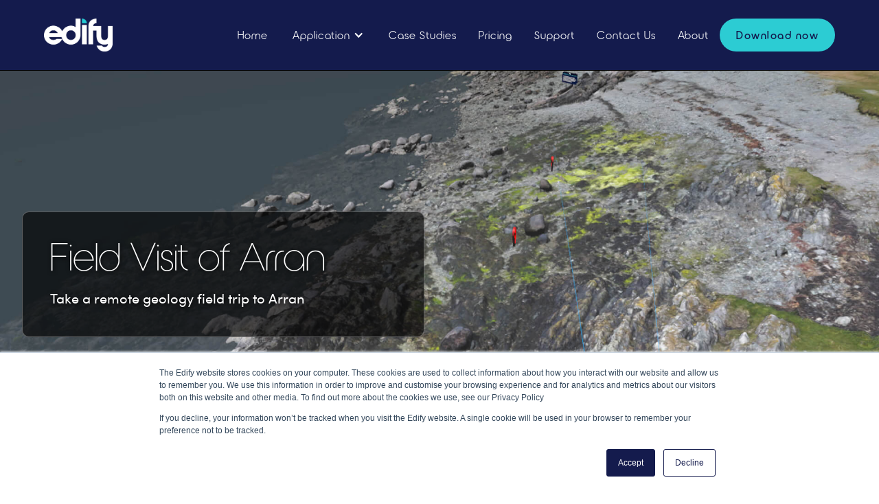

--- FILE ---
content_type: text/html
request_url: https://www.edify.ac/use-cases/field-visit-of-arran
body_size: 10422
content:
<!DOCTYPE html><!-- Last Published: Fri Jan 31 2025 15:54:54 GMT+0000 (Coordinated Universal Time) --><html data-wf-domain="www.edify.ac" data-wf-page="64145cfdb1e99dda3d4eb7ff" data-wf-site="60a378ea2d9beb3a8dd27d1b" lang="en" data-wf-collection="64145cfdb1e99dda704eb8d5" data-wf-item-slug="field-visit-of-arran"><head><meta charset="utf-8"/><title>Arran geology field trip | Virtual field trip | Edify</title><meta content="We created VR environments that are ready to use developed in partnership with top universities from different parts of the world. Built Environment | Medicine | Life Sciences | Arts and Culture" name="description"/><meta content="width=device-width, initial-scale=1" name="viewport"/><link href="https://cdn.prod.website-files.com/60a378ea2d9beb3a8dd27d1b/css/edifyvr.webflow.125cf30b5.css" rel="stylesheet" type="text/css"/><link href="https://fonts.googleapis.com" rel="preconnect"/><link href="https://fonts.gstatic.com" rel="preconnect" crossorigin="anonymous"/><script src="https://ajax.googleapis.com/ajax/libs/webfont/1.6.26/webfont.js" type="text/javascript"></script><script type="text/javascript">WebFont.load({  google: {    families: ["Lato:100,100italic,300,300italic,400,400italic,700,700italic,900,900italic","Noto Sans:regular,italic,700"]  }});</script><script type="text/javascript">!function(o,c){var n=c.documentElement,t=" w-mod-";n.className+=t+"js",("ontouchstart"in o||o.DocumentTouch&&c instanceof DocumentTouch)&&(n.className+=t+"touch")}(window,document);</script><link href="https://cdn.prod.website-files.com/60a378ea2d9beb3a8dd27d1b/60f1a4c740fc0d3ffee58db4_edify%20square%20photo%202_32x32.png" rel="shortcut icon" type="image/x-icon"/><link href="https://cdn.prod.website-files.com/60a378ea2d9beb3a8dd27d1b/60f0378fce19af81b1e853a1_Webclip%20image.png" rel="apple-touch-icon"/><script async="" src="https://www.googletagmanager.com/gtag/js?id=UA-173997742-1"></script><script type="text/javascript">window.dataLayer = window.dataLayer || [];function gtag(){dataLayer.push(arguments);}gtag('js', new Date());gtag('config', 'UA-173997742-1', {'anonymize_ip': false});</script><!-- Prevent iOS zoom on input fields -->
<meta
	name="viewport"
	content="width=device-width, initial-scale=1, maximum-scale=1"
/>

<!-- Jetboost script -->
<script id="jetboost-script" type="text/javascript"> window.JETBOOST_SITE_ID = "ck610g8zu0phh0797ateq74fw"; (function() { d = document; s = d.createElement("script"); s.src = "https://jetboost.netlify.com/jetboost.js"; s.async = 1; d.getElementsByTagName("head")[0].appendChild(s); })(); </script>

<style>
.jetboost-filter-active .custom-check-icon {
	display: block;
}
</style>

<script charset="utf-8" type="text/javascript" src="//js.hsforms.net/forms/shell.js"></script>


<style>
.support-modal-content {
  max-height:100vh;
  overflow-y:auto;
  overflow-x:hidden;
}
  
b, strong {
    font-weight: 600;
}
  
.w-richtext p strong {
  font-weight: 500
  }
  
.support-details a,
.w-richtext p a {
    text-decoration: underline;
}
body {-webkit-font-smoothing: antialiased;}

  .nav-button{
    color:#39ccd2 !important;
  
  }.nav-button:hover{
    color:#ffffff !important;
  }
  
</style>

<style>
.top-nav-link{
color: white !important;
}
.top-nav-link:hover{
color: #39ccd2 !important;   
}
  .step-link{
    color:#ffffff !important;
  }
  .step-link:hover{
    color:#39ccd2 !important;
  }
  .nav-link{
    color:#ffffff !important;
  }
  .nav-link:hover{
    color:#39ccd2 !important;
  }
  .footer-link{
    color:#ffffff !important;
  }
  .footer-link:hover{
    color:#39ccd2 !important;
  }
</style>



<style>   
.swiper-button-prev::after{content:"";}
.swiper-button-next::after{content:"";}
.swiper-button-prev,.swiper-button-next{
        width:40px !important;
        height:40px !important;
       }      
   </style></head><body><div class="page-wrapper"><div class="navbar-wrapper"><div data-collapse="medium" data-animation="default" data-duration="400" data-w-id="f8682272-55d1-1fc9-3783-84afa21f232b" data-easing="ease" data-easing2="ease-in-out" role="banner" class="navbar_component w-nav"><div class="navbar-container"><a href="/home-page" class="w-inline-block"><img src="https://cdn.prod.website-files.com/60a378ea2d9beb3a8dd27d1b/60c3266ec80e852f9269b9ad_edify-logo-negative.webp" loading="lazy" width="100" sizes="(max-width: 991px) 100px, 9vw" alt="edify logo" srcset="https://cdn.prod.website-files.com/60a378ea2d9beb3a8dd27d1b/60c3266ec80e852f9269b9ad_edify-logo-negative-p-500.png 500w, https://cdn.prod.website-files.com/60a378ea2d9beb3a8dd27d1b/60c3266ec80e852f9269b9ad_edify-logo-negative-p-800.webp 800w, https://cdn.prod.website-files.com/60a378ea2d9beb3a8dd27d1b/60c3266ec80e852f9269b9ad_edify-logo-negative-p-1080.webp 1080w, https://cdn.prod.website-files.com/60a378ea2d9beb3a8dd27d1b/60c3266ec80e852f9269b9ad_edify-logo-negative.webp 3075w"/></a><aside role="navigation" class="navbar_menu w-nav-menu"><a href="/home-page" class="navbar_link no-padding hide w-nav-link">Home</a><div data-hover="true" data-delay="0.4" class="dropdown-2 w-dropdown"><div class="dropdown-toggle-2 w-dropdown-toggle"><div class="icon-2 w-icon-dropdown-toggle"></div><div class="text-block-93">Application</div></div><nav class="dropdown-list-2 w-dropdown-list"><a href="/immersive-education-platform" class="dropdown-link-2 w-dropdown-link">Education</a><a href="/enterprise-skills-training-platform" class="dropdown-link-2 w-dropdown-link">Enterprise Training</a><a href="/healthcare-page" class="dropdown-link-2 w-dropdown-link">Heathcare</a><a href="/vr-platform-for-esg" class="dropdown-link-2 w-dropdown-link">ESG</a></nav></div><a href="/industry-solutions" class="navbar_link no-padding hide w-nav-link">Case Studies</a><a href="/pricing" class="navbar_link no-padding hide w-nav-link">Pricing</a><a href="/support" class="navbar_link no-padding hide w-nav-link">Support</a><a href="/contact" class="navbar_link no-padding hide w-nav-link">Contact Us</a><a href="/about" class="navbar_link no-padding hide w-nav-link">About</a><a href="https://edify-assets.azureedge.net/edify-launcher/1.4.0/EdifyLauncherSetup.exe" target="_blank" class="button-10 is-button-small w-button">Download now</a></aside><div class="navbar_menu-button w-nav-button"><div class="menu-icon1"><div class="menu-icon1_line-top"></div><div class="menu-icon1_line-middle"><div class="menu-icon_line-middle-inner"></div></div><div class="menu-icon1_line-bottom"></div></div></div></div></div><section class="download-banner"><div class="page-padding-2"><div class="navbar_content-wrapper"><div class="banner8_content"><div class="banner8_text-wrapper"><p class="text-size-small-2">Try our brand new multiplayer functionality in <span class="text-span-26">Edify</span></p></div></div><div class="banner8_button-row"></div></div></div></section></div><main class="main-wrapper"><div style="background-image:url(&quot;https://cdn.prod.website-files.com/60acd57d682e9f7a6ca93761/60d8d7128d08595ff34f192d_Field_Visit_of_Arran_large.jpg&quot;)" class="section section-case-study-header"><div style="background-image:url(&quot;https://cdn.prod.website-files.com/60acd57d682e9f7a6ca93761/60d8d7128d08595ff34f192d_Field_Visit_of_Arran_large.jpg&quot;)" class="div-block-24"></div><div class="container case-study-container w-container"><div class="w-layout-grid grid-2-cols has-padding-bottom-32 has-padding-top-32"><div id="w-node-e765db1e-623f-67a0-5b10-0d8e989a4fd4-3d4eb7ff" class="case-studies-details-hero"><div class="case-study-title has-padding-bottom-24 w-richtext"><p>Field Visit of Arran </p></div><div class="text-size-l has-margin-bottom-24 is-color-white">Take a remote geology field trip to Arran</div></div></div></div></div><div class="section"><div class="container w-container"><div class="w-layout-grid grid-2-cols"><div id="w-node-e564eeb6-bf44-7908-c9ad-689019fb890f-3d4eb7ff" class="case-studies-details"><h3 style="background-color:#fbe122" class="summary-info-field has-padding-x-8">Sciences</h3><div class="div-block-25"><img alt="" loading="lazy" width="150" src="" class="affiliate-logo w-dyn-bind-empty"/><img alt="" loading="lazy" width="150" src="" class="affiliate-logo w-dyn-bind-empty"/><div class="affiliate-credit">Dr John MacDonald; Dr Brian Barrett</div></div></div><div id="w-node-e564eeb6-bf44-7908-c9ad-689019fb8911-3d4eb7ff" class="case-studies-details"><h2 class="has-padding-bottom-24 is-color-primary-1">Lesson Details</h2><div class="text-rich-text w-richtext"><p>Students can ‘visit’ a geological location on Arran in VR and undertake measurements of geological features and their characteristics. Users can record and repeat these site measurements and view the whole geological feature from a birds-eye view. </p><p>‍</p><p>Researchers and students can enjoy limitless access to physically remote, inaccessible or protected sites. Endless site exploration and data collection is possible without the usual site preservation concerns.</p><p>‍</p><p>Field trip groups can enjoy unlimited time on site under ideal conditions. Remove the common barriers to field trips such as site access, cost, and weather conditions to provide a remote field trip accessible to any student no matter their location.</p><p>‍</p><p><em>*Available now! </em></p><p><em>*Interested?</em></p><p>‍</p><h6>Check out the other exciting ways you can apply virtual reality to physical sciences... </h6><p>‍</p><ul role="list"><li><a href="https://www.edify.ac/case-studies/introductory-physics-projectile-motion" target="_blank">Immersive physics lab</a>  </li><li><a href="https://www.edify.ac/case-studies/rutherford-lab" target="_blank">Rutherford Lab</a> </li><li><a href="https://www.edify.ac/case-studies/the-physics-of-einstein" target="_blank">The physics of Einstein</a> </li></ul><p>‍</p></div></div></div></div></div><div class="section turqioise-cta"><div class="container cta-container w-container"><h2 class="heading-xl is-color-primary-1 has-text-align-center">Get in Touch!</h2><div class="cta-text has-text-align-center"></div><a href="/contact" class="button w-button">Contact Us</a></div></div></main><footer class="section-footer"><div class="padding-global"><div class="container-1064 w-container"><div class="footer-flex"><div class="footer-left-content-wrapper"><a href="/home-page" class="home-link w-inline-block"><img src="https://cdn.prod.website-files.com/60a378ea2d9beb3a8dd27d1b/621f8227a243e53540dd8df0_Edify%20White.svg" loading="lazy" alt="Edify Logo" class="footer-logo"/></a><div class="text-color-white w-embed w-script"><p class="footer-copyright_text text-size-xs">&copy; edify <script>new Date().getFullYear()>2015&&document.write(new Date().getFullYear());</script></p></div></div><div class="w-layout-grid footer-right-content"><div id="w-node-_88bd3a8a-89f0-5912-ccf9-510b482a5cf6-482a5cec" class="footer-list-wrapper"><a href="/product" class="footer-link margin-bottom margin-custom1 w-inline-block"><div>Product</div></a><a href="/pricing" class="footer-link margin-bottom margin-custom1 w-inline-block"><div>Pricing</div></a><a href="/apps" class="footer-link margin-bottom margin-custom1 w-inline-block"><div>Example Lessons</div></a><a href="/request-demo" class="footer-link margin-bottom margin-custom1 w-inline-block"><div>Request Demo</div></a><a href="/support" class="footer-link margin-bottom margin-custom1 w-inline-block"><div>Support</div></a><a href="/about" class="footer-link w-inline-block"><div>About</div></a><div class="divider"></div><a href="/privacy-policy" class="footer-link margin-bottom margin-custom1 w-inline-block"><div>Privacy</div></a><a href="/eula" class="footer-link margin-bottom margin-custom1 w-inline-block"><div>EULA</div></a><a href="/acceptable-use" class="footer-link margin-bottom margin-custom1 w-inline-block"><div>Acceptable Use</div></a><a href="/accessibility" class="footer-link w-inline-block"><div>Accessibility</div></a></div><div id="w-node-_88bd3a8a-89f0-5912-ccf9-510b482a5d13-482a5cec" class="social-content-wrapper"><div class="text-size-medium">Connect with us</div><a href="mailto:hello@edify.ac" class="email-link w-inline-block"><div>hello@edify.ac</div></a><div class="w-layout-grid social-icons-grid"><a id="w-node-_88bd3a8a-89f0-5912-ccf9-510b482a5d1a-482a5cec" href="https://www.facebook.com/edifyac/" target="_blank" class="social-link w-inline-block"><div aria-label="Facebook" class="social-icon-embed w-embed"><svg width="40" height="40" viewBox="0 0 40 40" fill="none" xmlns="http://www.w3.org/2000/svg">
<path d="M20 0C31.045 0 40 8.955 40 20C40 31.045 31.045 40 20 40C8.955 40 0 31.045 0 20C0 8.955 8.955 0 20 0ZM26.6667 12.13V7.5H22.8567C19.3567 7.5 17.1433 10.1667 17.1433 13.9817V16.76H13.3333V21.3883H17.1433V32.5H21.905V21.3883H25.715L26.6667 16.76H21.905V14.9067C21.905 13.0567 22.8583 12.13 24.7617 12.13H26.6667Z" fill="currentColor"/>
</svg></div></a><a id="w-node-_88bd3a8a-89f0-5912-ccf9-510b482a5d1c-482a5cec" href="https://twitter.com/edify_ac" target="_blank" class="social-link w-inline-block"><div aria-label="Twitter" class="social-icon-embed w-embed"><svg width="40" height="40" viewBox="0 0 40 40" fill="none" xmlns="http://www.w3.org/2000/svg">
<path d="M20 0C31.045 0 40 8.955 40 20C40 31.045 31.045 40 20 40C8.955 40 0 31.045 0 20C0 8.955 8.955 0 20 0ZM25.3217 11.6667C22.6783 11.6667 20.535 13.7383 20.535 16.295C20.535 16.6567 20.5767 17.0117 20.6583 17.35C18.7696 17.2654 16.9186 16.7922 15.2209 15.96C13.5233 15.1278 12.0155 13.9545 10.7917 12.5133C10.38 13.1967 10.1433 13.9917 10.1433 14.8417C10.1433 16.4467 10.9883 17.8633 12.2733 18.6933C11.5154 18.6704 10.7732 18.4718 10.105 18.1133V18.1733C10.105 20.415 11.755 22.285 13.945 22.7117C13.2384 22.8965 12.4998 22.9233 11.7817 22.79C12.3917 24.6283 14.16 25.9667 16.2533 26.0033C14.5417 27.2964 12.4535 27.993 10.3083 27.9867C9.92333 27.9867 9.54167 27.9633 9.16667 27.92C11.3707 29.2847 13.9127 30.0052 16.505 30C25.31 30 30.125 22.9483 30.125 16.8317C30.125 16.6317 30.1217 16.4317 30.1117 16.2317C31.0443 15.5822 31.8532 14.7711 32.5 13.8367C31.6237 14.2122 30.6973 14.4575 29.75 14.565C30.7413 13.998 31.4902 13.0871 31.855 12.005C30.9112 12.5458 29.8837 12.9255 28.815 13.1283C28.3602 12.6632 27.8167 12.2942 27.2166 12.0431C26.6165 11.7921 25.9721 11.664 25.3217 11.6667Z" fill="currentColor"/>
</svg></div></a><a id="w-node-_88bd3a8a-89f0-5912-ccf9-510b482a5d1e-482a5cec" href="https://www.linkedin.com/company/edify-ac/" target="_blank" class="social-link w-inline-block"><div aria-label="LinkedIn" class="social-icon-embed w-embed"><svg width="40" height="40" viewBox="0 0 40 40" fill="none" xmlns="http://www.w3.org/2000/svg">
<path d="M20 0C31.045 0 40 8.955 40 20C40 31.045 31.045 40 20 40C8.955 40 0 31.045 0 20C0 8.955 8.955 0 20 0ZM14.9183 15.6733H10.275V29.1667H14.9167V15.6733H14.9183ZM26.32 15.3533C24.1133 15.3533 22.9983 16.4017 22.345 17.28L22.1333 17.5817V15.6717H17.49L17.5067 16.4783C17.5167 17.5383 17.5183 19.3917 17.515 21.3617L17.49 29.1667H22.1333V21.63C22.1333 21.2267 22.1633 20.8233 22.2867 20.535C22.6233 19.73 23.3867 18.895 24.67 18.895C26.2617 18.895 26.9483 20.005 27.0167 21.665L27.0217 21.945V29.1667H31.6667V21.4283C31.6667 17.2833 29.375 15.3533 26.32 15.3533ZM12.6267 9.16667C11.0383 9.16667 10 10.175 10 11.4983C10 12.715 10.8933 13.7067 12.2967 13.8183L12.5967 13.8283C14.215 13.8283 15.225 12.7933 15.225 11.4983C15.1933 10.175 14.2167 9.16667 12.6267 9.16667Z" fill="currentColor"/>
</svg></div></a><a id="w-node-_0e574c8f-ee03-be4a-8f45-9a9611dbcd96-482a5cec" href="https://www.instagram.com/edify_ac/" target="_blank" class="social-link w-inline-block"><div aria-label="Instagram" class="social-icon-embed w-embed"><svg width="40" height="40" viewBox="0 0 40 40" fill="none" xmlns="http://www.w3.org/2000/svg">
<rect width="40" height="40" rx="20" fill="currentColor"/>
<path d="M12.568 10.0009H27.4332C28.8455 10.0009 30 11.1558 30 12.5681V27.4333C30 28.8451 28.8455 29.9993 27.4332 29.9993H12.568C11.1557 29.9993 10 28.8451 10 27.4333V12.5681C10 11.1558 11.1557 10.0009 12.568 10.0009ZM24.5697 12.222C24.0739 12.222 23.6694 12.6281 23.6694 13.1237V15.2779C23.6694 15.7737 24.0739 16.1789 24.5697 16.1789H26.8299C27.325 16.1789 27.7303 15.7737 27.7303 15.2779V13.1237C27.7303 12.6281 27.325 12.222 26.8299 12.222H24.5697ZM27.7389 18.4579H25.9792C26.1461 19.0029 26.2365 19.5777 26.2365 20.1752C26.2365 23.5007 23.4521 26.1979 20.0188 26.1979C16.5863 26.1979 13.8019 23.5007 13.8019 20.1752C13.8019 19.5777 13.8932 19.0029 14.0593 18.4579H12.2233V26.9067C12.2233 27.3443 12.5806 27.7002 13.0177 27.7002H26.9449C27.3824 27.7002 27.7389 27.3443 27.7389 26.9067V18.4579ZM20.0189 16.0653C17.8015 16.0653 16.0029 17.8071 16.0029 19.9578C16.0029 22.1063 17.8015 23.8495 20.0189 23.8495C22.2374 23.8495 24.0361 22.1063 24.0361 19.9578C24.0361 17.8071 22.2374 16.0653 20.0189 16.0653Z" fill="#141b4d"/>
</svg></div></a></div><div class="text-size-regular">Sign up to the edify newsletter for the latest news, funding opportunities and product development.</div><div class="newsletter-contact-form w-form"><div class="newsletter-content"></div><form id="wf-form-email" name="wf-form-email" data-name="email" action="https://api.hsforms.com/submissions/v3/integration/submit/25137604/0bd99067-d356-4a75-9bca-74356921816b" method="post" class="newsletter-form" data-wf-page-id="64145cfdb1e99dda3d4eb7ff" data-wf-element-id="0ab8dc9f-0082-659b-2a2d-2de07b74c19d"><input class="newsletter-email_field w-input" maxlength="256" name="email" data-name="email" placeholder="Email Address" type="email" id="newsletter-contact-form" required=""/><input type="submit" data-wait="Please wait..." class="subscribe-button w-button" value="Submit"/></form><div class="w-form-done"><div>Thank you! Your submission has been received!</div></div><div class="w-form-fail"><div>Oops! Something went wrong while submitting the form.</div></div></div><div id="footer-email-form" class="footer-contact-form-block w-form"><form id="email-form" name="email-form" data-name="Email Form" method="get" class="footer-contact-form" data-wf-page-id="64145cfdb1e99dda3d4eb7ff" data-wf-element-id="88bd3a8a-89f0-5912-ccf9-510b482a5d23"><input class="text-field margin-right margin-custom1 w-input" maxlength="256" name="Email" data-name="Email" placeholder="example@edify.ac" type="email" id="Email-6" required=""/><div><input type="submit" data-wait="Please wait..." class="footer-submit-button opacity w-button" value="Submit"/><a id="footer-button" href="#" class="footer-submit-button w-inline-block"><img alt="Virtual reality protein | Learn about proteins in VR" loading="lazy" src="https://cdn.prod.website-files.com/60a378ea2d9beb3a8dd27d1b/62201597c4bebe269e186c46_Close-Standard.svg" class="arrow-image"/></a></div></form><div class="w-form-done"><div class="text-color-dark-blue">Thank you! Your submission has been received!</div></div><div class="w-form-fail"><div>Oops! Something went wrong while submitting the form.</div></div></div></div></div></div></div></div></footer></div><div class="page-wrapper hide"><div class="navbar-wrapper"><div class="top-navigation"><div class="page-padding"><div class="nav-container w-container"><div class="w-layout-grid top-navigation-grid"><a id="w-node-_69894029-c556-f404-0f65-6539a4f63a01-a4f639fc" href="https://me.edify.ac/login" target="_blank" class="top-nav-link">Login</a><a href="/contact" id="w-node-_819a864e-05be-3ea7-aa0b-3321e7fd9ca7-a4f639fc" class="top-nav-link">Contact us</a><a href="/about" id="w-node-c58d0a13-2ee4-f65e-e540-bfa773d4405d-a4f639fc" class="top-nav-link">About us</a><a id="w-node-_69894029-c556-f404-0f65-6539a4f63a07-a4f639fc" href="/support-old" class="top-nav-link">Support</a></div></div></div></div><div data-w-id="69894029-c556-f404-0f65-6539a4f63a09" data-animation="over-left" data-collapse="medium" data-duration="400" data-easing="ease" data-easing2="ease" role="banner" class="new-navbar w-nav"><div class="page-padding is--mobile-nav"><div class="nav-container w-container"><div class="nav-wrapper"><div class="hamburger-menu w-nav-button"><div class="hamburger-menu-icon w-embed"><svg width="20" height="14" viewBox="0 0 20 14" fill="none" xmlns="http://www.w3.org/2000/svg">
<path fill-rule="evenodd" clip-rule="evenodd" d="M0 0.75C0 0.335786 0.335786 0 0.75 0H18.75C19.1642 0 19.5 0.335786 19.5 0.75C19.5 1.16421 19.1642 1.5 18.75 1.5H0.75C0.335786 1.5 0 1.16421 0 0.75ZM0 6.75C0 6.33579 0.335786 6 0.75 6H18.75C19.1642 6 19.5 6.33579 19.5 6.75C19.5 7.16421 19.1642 7.5 18.75 7.5H0.75C0.335786 7.5 0 7.16421 0 6.75ZM0.75 12C0.335786 12 0 12.3358 0 12.75C0 13.1642 0.335786 13.5 0.75 13.5H18.75C19.1642 13.5 19.5 13.1642 19.5 12.75C19.5 12.3358 19.1642 12 18.75 12H0.75Z" fill="#2CCCD3"/>
</svg></div><div class="close-icon w-embed"><svg width="20" height="14" viewBox="0 0 16 16" fill="none" xmlns="http://www.w3.org/2000/svg">
<path d="M15 1L1 15" stroke="#2CCCD3" stroke-width="1.5" stroke-linecap="round" stroke-linejoin="round"/>
<path d="M1 1L15 15" stroke="#2CCCD3" stroke-width="1.5" stroke-linecap="round" stroke-linejoin="round"/>
</svg></div></div><a href="/home-page" class="brand w-nav-brand"><img src="https://cdn.prod.website-files.com/60a378ea2d9beb3a8dd27d1b/6294c8f3a251220869005bc5_edify-logo2.webp" loading="lazy" width="81" sizes="100vw" alt="Edify Logo" srcset="https://cdn.prod.website-files.com/60a378ea2d9beb3a8dd27d1b/6294c8f3a251220869005bc5_edify-logo2-p-500.webp 500w, https://cdn.prod.website-files.com/60a378ea2d9beb3a8dd27d1b/6294c8f3a251220869005bc5_edify-logo2-p-800.webp 800w, https://cdn.prod.website-files.com/60a378ea2d9beb3a8dd27d1b/6294c8f3a251220869005bc5_edify-logo2-p-1080.webp 1080w, https://cdn.prod.website-files.com/60a378ea2d9beb3a8dd27d1b/6294c8f3a251220869005bc5_edify-logo2.webp 1688w"/></a><nav role="navigation" class="new-nav-menu w-nav-menu"><a href="/product-old" class="nav-link margin-right margin-xxlarge w-nav-link">Product</a><a href="/industry-solutions" class="nav-link margin-right margin-xxlarge w-nav-link">Industry Solutions</a><div data-hover="true" data-delay="0" class="nav-dropdown w-dropdown"><div class="nav-dropdown-toggle w-dropdown-toggle"><div class="w-icon-dropdown-toggle"></div><div class="margin-right margin-small"><div class="text-nav">Resources</div></div></div><nav class="nav-dropdown-list w-dropdown-list"><div class="list-image-wrapper"><img src="https://cdn.prod.website-files.com/60a378ea2d9beb3a8dd27d1b/623ac01f4fcd393b67f1384f_traingle-image.svg" loading="lazy" alt="" class="triangle-image"/></div><div id="w-node-f182a502-d9e0-17c9-1021-f9a82b58bb5c-a4f639fc" class="content-right"><a href="/apps" class="text-size-noto dropdown-link w-dropdown-link">Case Studies</a><a href="/blog" class="text-size-noto dropdown-link w-dropdown-link">Blog</a><a href="/careers" class="text-size-noto dropdown-link w-dropdown-link">Careers</a></div></nav></div></nav><div class="nav-button-wrapper"><a href="/request-demo" class="nav-button w-button">Request Demo</a></div></div></div></div></div></div><main class="main-wrapper"><div class="section-case-study"><div class="page-padding"><div class="container-medium w-container"><div class="case-study-component"><h1 class="heading-large text-color-white text-align-center">Field Visit of Arran</h1><div class="div-block-85"><div class="text-size-regular text-color-white text-align-center">Take a remote geology field trip to Arran</div></div><img src="" loading="lazy" alt="" class="w-dyn-bind-empty"/></div></div></div></div><div class="section-category"><div class="page-padding"><div class="container-medium w-container"><div class="category-component"><div class="category-image-wrapper"><img src="https://cdn.prod.website-files.com/60a378ea2d9beb3a8dd27d1b/621f8227a243e53540dd8df0_Edify%20White.svg" loading="lazy" alt="Edify Logo"/><div class="category-divider"></div><img src="https://cdn.prod.website-files.com/60a378ea2d9beb3a8dd27d1b/6230d7cddcce6a963cf52d70_university-logo.svg" loading="lazy" alt="symbol of university of glasgow"/></div><div class="category-filter-wrap"><div class="text-color-white">Categories:</div><div></div></div></div></div></div></div><div class="section-lesson"><div class="page-padding"><div class="container-medium w-container"><div class="lesson-component"><h1 class="text-size-xxlarge">Lesson Details:</h1><div class="lesson-rich-text w-richtext"><p>Students can ‘visit’ a geological location on Arran in VR and undertake measurements of geological features and their characteristics. Users can record and repeat these site measurements and view the whole geological feature from a birds-eye view. </p><p>‍</p><p>Researchers and students can enjoy limitless access to physically remote, inaccessible or protected sites. Endless site exploration and data collection is possible without the usual site preservation concerns.</p><p>‍</p><p>Field trip groups can enjoy unlimited time on site under ideal conditions. Remove the common barriers to field trips such as site access, cost, and weather conditions to provide a remote field trip accessible to any student no matter their location.</p><p>‍</p><p><em>*Available now! </em></p><p><em>*Interested?</em></p><p>‍</p><h6>Check out the other exciting ways you can apply virtual reality to physical sciences... </h6><p>‍</p><ul role="list"><li><a href="https://www.edify.ac/case-studies/introductory-physics-projectile-motion" target="_blank">Immersive physics lab</a>  </li><li><a href="https://www.edify.ac/case-studies/rutherford-lab" target="_blank">Rutherford Lab</a> </li><li><a href="https://www.edify.ac/case-studies/the-physics-of-einstein" target="_blank">The physics of Einstein</a> </li></ul><p>‍</p></div></div></div></div></div><div class="section-yourself"><div class="page-padding"><div class="container-medium w-container"><div class="yourself-component"><div class="text-size-xxlarge text-color-light-black">Try It for Yourself!</div><div class="text-size-regular text-color-grey margin-top margin-custom2">We&#x27;re happy to help with any questions you may have. Reach out to us!</div><div class="button-wrapper"><a href="/request-demo" class="tertiary-button w-button">Request a Demo</a></div></div></div></div></div><section class="section-swiper"><div class="page-padding"><div class="container-medium w-container"><div class="library-wrapper"><div class="div-block-91"><h2 class="system-heading">Explore  </h2><h2 class="system-heading">Field Visit of Arran</h2></div><div class="case-study-divider"></div><div class="card-slider_nav"><div class="swiper-button-next"><img src="https://cdn.prod.website-files.com/60a378ea2d9beb3a8dd27d1b/6229961a2becf2e3c385ff81_Close-Standard.svg" loading="lazy" alt=""/></div><div class="swiper-button-prev"><img src="https://cdn.prod.website-files.com/60a378ea2d9beb3a8dd27d1b/6229964ea9b6c88229bbd4fa_Close-Standard.svg" loading="lazy" alt=""/></div></div></div><div class="swiper-3 myswiper"><div class="case-study swiper-wrapper-3"><div class="case-study-swiper-item swiper-slide-3"><img src="https://cdn.prod.website-files.com/60a378ea2d9beb3a8dd27d1b/624aace78dc2627f81c8ce1b_image%20(6).webp" loading="lazy" alt="Virtual reality protein | Learn about proteins in VR" class="case-study_image"/></div><div class="case-study-swiper-item swiper-slide-3"><img src="https://cdn.prod.website-files.com/60a378ea2d9beb3a8dd27d1b/624aace78dc2627f81c8ce1b_image%20(6).webp" loading="lazy" alt="Virtual reality protein | Learn about proteins in VR" class="case-study_image"/></div><div class="case-study-swiper-item swiper-slide-3"><img src="https://cdn.prod.website-files.com/60a378ea2d9beb3a8dd27d1b/624aace78dc2627f81c8ce1b_image%20(6).webp" loading="lazy" alt="Virtual reality protein | Learn about proteins in VR" class="case-study_image"/></div><div class="case-study-swiper-item swiper-slide-3"><img src="https://cdn.prod.website-files.com/60a378ea2d9beb3a8dd27d1b/624aace78dc2627f81c8ce1b_image%20(6).webp" loading="lazy" alt="Virtual reality protein | Learn about proteins in VR" class="case-study_image"/></div><div class="case-study-swiper-item swiper-slide-3"><img src="https://cdn.prod.website-files.com/60a378ea2d9beb3a8dd27d1b/624aace78dc2627f81c8ce1b_image%20(6).webp" loading="lazy" alt="Virtual reality protein | Learn about proteins in VR" class="case-study_image"/></div><div class="case-study-swiper-item swiper-slide-3"><img src="https://cdn.prod.website-files.com/60a378ea2d9beb3a8dd27d1b/624aace78dc2627f81c8ce1b_image%20(6).webp" loading="lazy" alt="Virtual reality protein | Learn about proteins in VR" class="case-study_image"/></div></div></div><div class="w-dyn-list"><div role="list" class="w-dyn-items"><div role="listitem" class="w-dyn-item"><img src="https://cdn.prod.website-files.com/60acd57d682e9f7a6ca93761/60d0e93d05ecf40ac5056d4b_Field%20Visit%20of%20Arran.jpg" loading="lazy" alt=""/></div></div></div></div></div></section></main><footer class="section-footer"><div class="padding-global"><div class="container-1064 w-container"><div class="footer-flex"><div class="footer-left-content-wrapper"><a href="/home-page" class="home-link w-inline-block"><img src="https://cdn.prod.website-files.com/60a378ea2d9beb3a8dd27d1b/621f8227a243e53540dd8df0_Edify%20White.svg" loading="lazy" alt="Edify Logo" class="footer-logo"/></a><div class="text-color-white w-embed w-script"><p class="footer-copyright_text text-size-xs">&copy; edify <script>new Date().getFullYear()>2015&&document.write(new Date().getFullYear());</script></p></div></div><div class="w-layout-grid footer-right-content"><div id="w-node-_88bd3a8a-89f0-5912-ccf9-510b482a5cf6-482a5cec" class="footer-list-wrapper"><a href="/product" class="footer-link margin-bottom margin-custom1 w-inline-block"><div>Product</div></a><a href="/pricing" class="footer-link margin-bottom margin-custom1 w-inline-block"><div>Pricing</div></a><a href="/apps" class="footer-link margin-bottom margin-custom1 w-inline-block"><div>Example Lessons</div></a><a href="/request-demo" class="footer-link margin-bottom margin-custom1 w-inline-block"><div>Request Demo</div></a><a href="/support" class="footer-link margin-bottom margin-custom1 w-inline-block"><div>Support</div></a><a href="/about" class="footer-link w-inline-block"><div>About</div></a><div class="divider"></div><a href="/privacy-policy" class="footer-link margin-bottom margin-custom1 w-inline-block"><div>Privacy</div></a><a href="/eula" class="footer-link margin-bottom margin-custom1 w-inline-block"><div>EULA</div></a><a href="/acceptable-use" class="footer-link margin-bottom margin-custom1 w-inline-block"><div>Acceptable Use</div></a><a href="/accessibility" class="footer-link w-inline-block"><div>Accessibility</div></a></div><div id="w-node-_88bd3a8a-89f0-5912-ccf9-510b482a5d13-482a5cec" class="social-content-wrapper"><div class="text-size-medium">Connect with us</div><a href="mailto:hello@edify.ac" class="email-link w-inline-block"><div>hello@edify.ac</div></a><div class="w-layout-grid social-icons-grid"><a id="w-node-_88bd3a8a-89f0-5912-ccf9-510b482a5d1a-482a5cec" href="https://www.facebook.com/edifyac/" target="_blank" class="social-link w-inline-block"><div aria-label="Facebook" class="social-icon-embed w-embed"><svg width="40" height="40" viewBox="0 0 40 40" fill="none" xmlns="http://www.w3.org/2000/svg">
<path d="M20 0C31.045 0 40 8.955 40 20C40 31.045 31.045 40 20 40C8.955 40 0 31.045 0 20C0 8.955 8.955 0 20 0ZM26.6667 12.13V7.5H22.8567C19.3567 7.5 17.1433 10.1667 17.1433 13.9817V16.76H13.3333V21.3883H17.1433V32.5H21.905V21.3883H25.715L26.6667 16.76H21.905V14.9067C21.905 13.0567 22.8583 12.13 24.7617 12.13H26.6667Z" fill="currentColor"/>
</svg></div></a><a id="w-node-_88bd3a8a-89f0-5912-ccf9-510b482a5d1c-482a5cec" href="https://twitter.com/edify_ac" target="_blank" class="social-link w-inline-block"><div aria-label="Twitter" class="social-icon-embed w-embed"><svg width="40" height="40" viewBox="0 0 40 40" fill="none" xmlns="http://www.w3.org/2000/svg">
<path d="M20 0C31.045 0 40 8.955 40 20C40 31.045 31.045 40 20 40C8.955 40 0 31.045 0 20C0 8.955 8.955 0 20 0ZM25.3217 11.6667C22.6783 11.6667 20.535 13.7383 20.535 16.295C20.535 16.6567 20.5767 17.0117 20.6583 17.35C18.7696 17.2654 16.9186 16.7922 15.2209 15.96C13.5233 15.1278 12.0155 13.9545 10.7917 12.5133C10.38 13.1967 10.1433 13.9917 10.1433 14.8417C10.1433 16.4467 10.9883 17.8633 12.2733 18.6933C11.5154 18.6704 10.7732 18.4718 10.105 18.1133V18.1733C10.105 20.415 11.755 22.285 13.945 22.7117C13.2384 22.8965 12.4998 22.9233 11.7817 22.79C12.3917 24.6283 14.16 25.9667 16.2533 26.0033C14.5417 27.2964 12.4535 27.993 10.3083 27.9867C9.92333 27.9867 9.54167 27.9633 9.16667 27.92C11.3707 29.2847 13.9127 30.0052 16.505 30C25.31 30 30.125 22.9483 30.125 16.8317C30.125 16.6317 30.1217 16.4317 30.1117 16.2317C31.0443 15.5822 31.8532 14.7711 32.5 13.8367C31.6237 14.2122 30.6973 14.4575 29.75 14.565C30.7413 13.998 31.4902 13.0871 31.855 12.005C30.9112 12.5458 29.8837 12.9255 28.815 13.1283C28.3602 12.6632 27.8167 12.2942 27.2166 12.0431C26.6165 11.7921 25.9721 11.664 25.3217 11.6667Z" fill="currentColor"/>
</svg></div></a><a id="w-node-_88bd3a8a-89f0-5912-ccf9-510b482a5d1e-482a5cec" href="https://www.linkedin.com/company/edify-ac/" target="_blank" class="social-link w-inline-block"><div aria-label="LinkedIn" class="social-icon-embed w-embed"><svg width="40" height="40" viewBox="0 0 40 40" fill="none" xmlns="http://www.w3.org/2000/svg">
<path d="M20 0C31.045 0 40 8.955 40 20C40 31.045 31.045 40 20 40C8.955 40 0 31.045 0 20C0 8.955 8.955 0 20 0ZM14.9183 15.6733H10.275V29.1667H14.9167V15.6733H14.9183ZM26.32 15.3533C24.1133 15.3533 22.9983 16.4017 22.345 17.28L22.1333 17.5817V15.6717H17.49L17.5067 16.4783C17.5167 17.5383 17.5183 19.3917 17.515 21.3617L17.49 29.1667H22.1333V21.63C22.1333 21.2267 22.1633 20.8233 22.2867 20.535C22.6233 19.73 23.3867 18.895 24.67 18.895C26.2617 18.895 26.9483 20.005 27.0167 21.665L27.0217 21.945V29.1667H31.6667V21.4283C31.6667 17.2833 29.375 15.3533 26.32 15.3533ZM12.6267 9.16667C11.0383 9.16667 10 10.175 10 11.4983C10 12.715 10.8933 13.7067 12.2967 13.8183L12.5967 13.8283C14.215 13.8283 15.225 12.7933 15.225 11.4983C15.1933 10.175 14.2167 9.16667 12.6267 9.16667Z" fill="currentColor"/>
</svg></div></a><a id="w-node-_0e574c8f-ee03-be4a-8f45-9a9611dbcd96-482a5cec" href="https://www.instagram.com/edify_ac/" target="_blank" class="social-link w-inline-block"><div aria-label="Instagram" class="social-icon-embed w-embed"><svg width="40" height="40" viewBox="0 0 40 40" fill="none" xmlns="http://www.w3.org/2000/svg">
<rect width="40" height="40" rx="20" fill="currentColor"/>
<path d="M12.568 10.0009H27.4332C28.8455 10.0009 30 11.1558 30 12.5681V27.4333C30 28.8451 28.8455 29.9993 27.4332 29.9993H12.568C11.1557 29.9993 10 28.8451 10 27.4333V12.5681C10 11.1558 11.1557 10.0009 12.568 10.0009ZM24.5697 12.222C24.0739 12.222 23.6694 12.6281 23.6694 13.1237V15.2779C23.6694 15.7737 24.0739 16.1789 24.5697 16.1789H26.8299C27.325 16.1789 27.7303 15.7737 27.7303 15.2779V13.1237C27.7303 12.6281 27.325 12.222 26.8299 12.222H24.5697ZM27.7389 18.4579H25.9792C26.1461 19.0029 26.2365 19.5777 26.2365 20.1752C26.2365 23.5007 23.4521 26.1979 20.0188 26.1979C16.5863 26.1979 13.8019 23.5007 13.8019 20.1752C13.8019 19.5777 13.8932 19.0029 14.0593 18.4579H12.2233V26.9067C12.2233 27.3443 12.5806 27.7002 13.0177 27.7002H26.9449C27.3824 27.7002 27.7389 27.3443 27.7389 26.9067V18.4579ZM20.0189 16.0653C17.8015 16.0653 16.0029 17.8071 16.0029 19.9578C16.0029 22.1063 17.8015 23.8495 20.0189 23.8495C22.2374 23.8495 24.0361 22.1063 24.0361 19.9578C24.0361 17.8071 22.2374 16.0653 20.0189 16.0653Z" fill="#141b4d"/>
</svg></div></a></div><div class="text-size-regular">Sign up to the edify newsletter for the latest news, funding opportunities and product development.</div><div class="newsletter-contact-form w-form"><div class="newsletter-content"></div><form id="wf-form-email" name="wf-form-email" data-name="email" action="https://api.hsforms.com/submissions/v3/integration/submit/25137604/0bd99067-d356-4a75-9bca-74356921816b" method="post" class="newsletter-form" data-wf-page-id="64145cfdb1e99dda3d4eb7ff" data-wf-element-id="0ab8dc9f-0082-659b-2a2d-2de07b74c19d"><input class="newsletter-email_field w-input" maxlength="256" name="email" data-name="email" placeholder="Email Address" type="email" id="newsletter-contact-form" required=""/><input type="submit" data-wait="Please wait..." class="subscribe-button w-button" value="Submit"/></form><div class="w-form-done"><div>Thank you! Your submission has been received!</div></div><div class="w-form-fail"><div>Oops! Something went wrong while submitting the form.</div></div></div><div id="footer-email-form" class="footer-contact-form-block w-form"><form id="email-form" name="email-form" data-name="Email Form" method="get" class="footer-contact-form" data-wf-page-id="64145cfdb1e99dda3d4eb7ff" data-wf-element-id="88bd3a8a-89f0-5912-ccf9-510b482a5d23"><input class="text-field margin-right margin-custom1 w-input" maxlength="256" name="Email" data-name="Email" placeholder="example@edify.ac" type="email" id="Email-6" required=""/><div><input type="submit" data-wait="Please wait..." class="footer-submit-button opacity w-button" value="Submit"/><a id="footer-button" href="#" class="footer-submit-button w-inline-block"><img alt="Virtual reality protein | Learn about proteins in VR" loading="lazy" src="https://cdn.prod.website-files.com/60a378ea2d9beb3a8dd27d1b/62201597c4bebe269e186c46_Close-Standard.svg" class="arrow-image"/></a></div></form><div class="w-form-done"><div class="text-color-dark-blue">Thank you! Your submission has been received!</div></div><div class="w-form-fail"><div>Oops! Something went wrong while submitting the form.</div></div></div></div></div></div></div></div></footer></div><script src="https://d3e54v103j8qbb.cloudfront.net/js/jquery-3.5.1.min.dc5e7f18c8.js?site=60a378ea2d9beb3a8dd27d1b" type="text/javascript" integrity="sha256-9/aliU8dGd2tb6OSsuzixeV4y/faTqgFtohetphbbj0=" crossorigin="anonymous"></script><script src="https://cdn.prod.website-files.com/60a378ea2d9beb3a8dd27d1b/js/webflow.d46ccbb2.aff2c1d50e6da1ae.js" type="text/javascript"></script><script src="https://cdn.finsweet.com/files/sweet-text/richtext-stylesystem-v1.0.min.js"></script>

<!-- Start of HubSpot Embed Code -->
<script type="text/javascript" id="hs-script-loader" async defer src="//js-eu1.hs-scripts.com/25137604.js"></script>
<!-- End of HubSpot Embed Code -->

<script>
$('form[action^="https://api.hsforms.com"]').each((function(e){$(this).find("input[type=checkbox]").val("true"),$(this).submit((function(e){e.preventDefault();const n=[...new FormData(e.target).entries()].map((e=>({name:e[0],value:e[1]}))),t=n.find((e=>"goToWebinarWebinarKey"===e.name))?.value,i=n.find((e=>"sfdcCampaignId"===e.name))?.value,o=document.cookie.replace(/(?:(?:^|.*;\s*)hubspotutk\s*\=\s*([^;]*).*$)|^.*$/,"$1")||void 0;console.log(o);const s=$(this).find("[id*='gdpr-processing-prompt']"),a=n.filter((e=>e.name.includes("LEGAL_CONSENT"))).map((e=>{const n=$(`#${e.name.replace(/(:|\.|\[|\]|,|=|@)/g,"\\$1")}`)[0],t=$("span[for='"+$(n).attr("id").replace(/(:|\.|\[|\]|,|=|@)/g,"\\$1")+"']");return{value:n.checked,text:t.text(),subscriptionTypeId:parseInt(e.name.split("LEGAL_CONSENT.subscription_type_")[1])}})),r=["cc-num","cc-number","gdpr","LEGAL_CONSENT","goToWebinarWebinarKey","sfdcCampaignId"],c={fields:n.filter((e=>!r.find((n=>e.name.includes(n))))),context:{pageUri:window.location.href,pageName:document.title,sfdcCampaignId:i,goToWebinarKey:t,hutk:o},...s?{legalConsentOptions:{consent:{...s?{consentToProcess:!0,text:s.text()}:{},...a?{communications:a}:{}}}}:{}},l=JSON.stringify(c);$.ajax({url:e.target.action,method:"POST",data:l,contentType:"application/json",success:function(n){if(n)if(n.inlineMessage){const t=$(e.target).parent();t.children("form").css("display","none"),t.children(".w-form-done").css("display","block").html(n.inlineMessage)}else n.redirectUri&&(window.location.href=n.redirectUri);else console.log("response but no inlineMessage or redirectUri")},error:function(){console.log("error on the form submitting"),$(e.target).css("display","none").siblings(".w-form-fail").css("display","block")}})}))}));
</script>

<script>
  var d = new Date(); 
  var n = d.getFullYear(); 
  $('.year').text(n);  
</script> <!-- Swiper JS -->
    <script src="https://unpkg.com/swiper/swiper-bundle.min.js"></script>

    <!-- Initialize Swiper -->
    <script>
      var swiper = new Swiper(".myswiper", {
        slidesPerView: 3,
        spaceBetween: 80,
        loop: true,
        navigation: {
          nextEl: ".swiper-button-next",
          prevEl: ".swiper-button-prev",
        },
      });
    </script></body></html>

--- FILE ---
content_type: text/css
request_url: https://cdn.prod.website-files.com/60a378ea2d9beb3a8dd27d1b/css/edifyvr.webflow.125cf30b5.css
body_size: 72265
content:
html {
  -webkit-text-size-adjust: 100%;
  -ms-text-size-adjust: 100%;
  font-family: sans-serif;
}

body {
  margin: 0;
}

article, aside, details, figcaption, figure, footer, header, hgroup, main, menu, nav, section, summary {
  display: block;
}

audio, canvas, progress, video {
  vertical-align: baseline;
  display: inline-block;
}

audio:not([controls]) {
  height: 0;
  display: none;
}

[hidden], template {
  display: none;
}

a {
  background-color: #0000;
}

a:active, a:hover {
  outline: 0;
}

abbr[title] {
  border-bottom: 1px dotted;
}

b, strong {
  font-weight: bold;
}

dfn {
  font-style: italic;
}

h1 {
  margin: .67em 0;
  font-size: 2em;
}

mark {
  color: #000;
  background: #ff0;
}

small {
  font-size: 80%;
}

sub, sup {
  vertical-align: baseline;
  font-size: 75%;
  line-height: 0;
  position: relative;
}

sup {
  top: -.5em;
}

sub {
  bottom: -.25em;
}

img {
  border: 0;
}

svg:not(:root) {
  overflow: hidden;
}

hr {
  box-sizing: content-box;
  height: 0;
}

pre {
  overflow: auto;
}

code, kbd, pre, samp {
  font-family: monospace;
  font-size: 1em;
}

button, input, optgroup, select, textarea {
  color: inherit;
  font: inherit;
  margin: 0;
}

button {
  overflow: visible;
}

button, select {
  text-transform: none;
}

button, html input[type="button"], input[type="reset"] {
  -webkit-appearance: button;
  cursor: pointer;
}

button[disabled], html input[disabled] {
  cursor: default;
}

button::-moz-focus-inner, input::-moz-focus-inner {
  border: 0;
  padding: 0;
}

input {
  line-height: normal;
}

input[type="checkbox"], input[type="radio"] {
  box-sizing: border-box;
  padding: 0;
}

input[type="number"]::-webkit-inner-spin-button, input[type="number"]::-webkit-outer-spin-button {
  height: auto;
}

input[type="search"] {
  -webkit-appearance: none;
}

input[type="search"]::-webkit-search-cancel-button, input[type="search"]::-webkit-search-decoration {
  -webkit-appearance: none;
}

legend {
  border: 0;
  padding: 0;
}

textarea {
  overflow: auto;
}

optgroup {
  font-weight: bold;
}

table {
  border-collapse: collapse;
  border-spacing: 0;
}

td, th {
  padding: 0;
}

@font-face {
  font-family: webflow-icons;
  src: url("[data-uri]") format("truetype");
  font-weight: normal;
  font-style: normal;
}

[class^="w-icon-"], [class*=" w-icon-"] {
  speak: none;
  font-variant: normal;
  text-transform: none;
  -webkit-font-smoothing: antialiased;
  -moz-osx-font-smoothing: grayscale;
  font-style: normal;
  font-weight: normal;
  line-height: 1;
  font-family: webflow-icons !important;
}

.w-icon-slider-right:before {
  content: "";
}

.w-icon-slider-left:before {
  content: "";
}

.w-icon-nav-menu:before {
  content: "";
}

.w-icon-arrow-down:before, .w-icon-dropdown-toggle:before {
  content: "";
}

.w-icon-file-upload-remove:before {
  content: "";
}

.w-icon-file-upload-icon:before {
  content: "";
}

* {
  box-sizing: border-box;
}

html {
  height: 100%;
}

body {
  color: #333;
  background-color: #fff;
  min-height: 100%;
  margin: 0;
  font-family: Arial, sans-serif;
  font-size: 14px;
  line-height: 20px;
}

img {
  vertical-align: middle;
  max-width: 100%;
  display: inline-block;
}

html.w-mod-touch * {
  background-attachment: scroll !important;
}

.w-block {
  display: block;
}

.w-inline-block {
  max-width: 100%;
  display: inline-block;
}

.w-clearfix:before, .w-clearfix:after {
  content: " ";
  grid-area: 1 / 1 / 2 / 2;
  display: table;
}

.w-clearfix:after {
  clear: both;
}

.w-hidden {
  display: none;
}

.w-button {
  color: #fff;
  line-height: inherit;
  cursor: pointer;
  background-color: #3898ec;
  border: 0;
  border-radius: 0;
  padding: 9px 15px;
  text-decoration: none;
  display: inline-block;
}

input.w-button {
  -webkit-appearance: button;
}

html[data-w-dynpage] [data-w-cloak] {
  color: #0000 !important;
}

.w-code-block {
  margin: unset;
}

pre.w-code-block code {
  all: inherit;
}

.w-optimization {
  display: contents;
}

.w-webflow-badge, .w-webflow-badge > img {
  box-sizing: unset;
  width: unset;
  height: unset;
  max-height: unset;
  max-width: unset;
  min-height: unset;
  min-width: unset;
  margin: unset;
  padding: unset;
  float: unset;
  clear: unset;
  border: unset;
  border-radius: unset;
  background: unset;
  background-image: unset;
  background-position: unset;
  background-size: unset;
  background-repeat: unset;
  background-origin: unset;
  background-clip: unset;
  background-attachment: unset;
  background-color: unset;
  box-shadow: unset;
  transform: unset;
  direction: unset;
  font-family: unset;
  font-weight: unset;
  color: unset;
  font-size: unset;
  line-height: unset;
  font-style: unset;
  font-variant: unset;
  text-align: unset;
  letter-spacing: unset;
  -webkit-text-decoration: unset;
  text-decoration: unset;
  text-indent: unset;
  text-transform: unset;
  list-style-type: unset;
  text-shadow: unset;
  vertical-align: unset;
  cursor: unset;
  white-space: unset;
  word-break: unset;
  word-spacing: unset;
  word-wrap: unset;
  transition: unset;
}

.w-webflow-badge {
  white-space: nowrap;
  cursor: pointer;
  box-shadow: 0 0 0 1px #0000001a, 0 1px 3px #0000001a;
  visibility: visible !important;
  opacity: 1 !important;
  z-index: 2147483647 !important;
  color: #aaadb0 !important;
  overflow: unset !important;
  background-color: #fff !important;
  border-radius: 3px !important;
  width: auto !important;
  height: auto !important;
  margin: 0 !important;
  padding: 6px !important;
  font-size: 12px !important;
  line-height: 14px !important;
  text-decoration: none !important;
  display: inline-block !important;
  position: fixed !important;
  inset: auto 12px 12px auto !important;
  transform: none !important;
}

.w-webflow-badge > img {
  position: unset;
  visibility: unset !important;
  opacity: 1 !important;
  vertical-align: middle !important;
  display: inline-block !important;
}

h1, h2, h3, h4, h5, h6 {
  margin-bottom: 10px;
  font-weight: bold;
}

h1 {
  margin-top: 20px;
  font-size: 38px;
  line-height: 44px;
}

h2 {
  margin-top: 20px;
  font-size: 32px;
  line-height: 36px;
}

h3 {
  margin-top: 20px;
  font-size: 24px;
  line-height: 30px;
}

h4 {
  margin-top: 10px;
  font-size: 18px;
  line-height: 24px;
}

h5 {
  margin-top: 10px;
  font-size: 14px;
  line-height: 20px;
}

h6 {
  margin-top: 10px;
  font-size: 12px;
  line-height: 18px;
}

p {
  margin-top: 0;
  margin-bottom: 10px;
}

blockquote {
  border-left: 5px solid #e2e2e2;
  margin: 0 0 10px;
  padding: 10px 20px;
  font-size: 18px;
  line-height: 22px;
}

figure {
  margin: 0 0 10px;
}

figcaption {
  text-align: center;
  margin-top: 5px;
}

ul, ol {
  margin-top: 0;
  margin-bottom: 10px;
  padding-left: 40px;
}

.w-list-unstyled {
  padding-left: 0;
  list-style: none;
}

.w-embed:before, .w-embed:after {
  content: " ";
  grid-area: 1 / 1 / 2 / 2;
  display: table;
}

.w-embed:after {
  clear: both;
}

.w-video {
  width: 100%;
  padding: 0;
  position: relative;
}

.w-video iframe, .w-video object, .w-video embed {
  border: none;
  width: 100%;
  height: 100%;
  position: absolute;
  top: 0;
  left: 0;
}

fieldset {
  border: 0;
  margin: 0;
  padding: 0;
}

button, [type="button"], [type="reset"] {
  cursor: pointer;
  -webkit-appearance: button;
  border: 0;
}

.w-form {
  margin: 0 0 15px;
}

.w-form-done {
  text-align: center;
  background-color: #ddd;
  padding: 20px;
  display: none;
}

.w-form-fail {
  background-color: #ffdede;
  margin-top: 10px;
  padding: 10px;
  display: none;
}

.w-input, .w-select {
  color: #333;
  vertical-align: middle;
  background-color: #fff;
  border: 1px solid #ccc;
  width: 100%;
  height: 38px;
  margin-bottom: 10px;
  padding: 8px 12px;
  font-size: 14px;
  line-height: 1.42857;
  display: block;
}

.w-input::placeholder, .w-select::placeholder {
  color: #999;
}

.w-input:focus, .w-select:focus {
  border-color: #3898ec;
  outline: 0;
}

.w-input[disabled], .w-select[disabled], .w-input[readonly], .w-select[readonly], fieldset[disabled] .w-input, fieldset[disabled] .w-select {
  cursor: not-allowed;
}

.w-input[disabled]:not(.w-input-disabled), .w-select[disabled]:not(.w-input-disabled), .w-input[readonly], .w-select[readonly], fieldset[disabled]:not(.w-input-disabled) .w-input, fieldset[disabled]:not(.w-input-disabled) .w-select {
  background-color: #eee;
}

textarea.w-input, textarea.w-select {
  height: auto;
}

.w-select {
  background-color: #f3f3f3;
}

.w-select[multiple] {
  height: auto;
}

.w-form-label {
  cursor: pointer;
  margin-bottom: 0;
  font-weight: normal;
  display: inline-block;
}

.w-radio {
  margin-bottom: 5px;
  padding-left: 20px;
  display: block;
}

.w-radio:before, .w-radio:after {
  content: " ";
  grid-area: 1 / 1 / 2 / 2;
  display: table;
}

.w-radio:after {
  clear: both;
}

.w-radio-input {
  float: left;
  margin: 3px 0 0 -20px;
  line-height: normal;
}

.w-file-upload {
  margin-bottom: 10px;
  display: block;
}

.w-file-upload-input {
  opacity: 0;
  z-index: -100;
  width: .1px;
  height: .1px;
  position: absolute;
  overflow: hidden;
}

.w-file-upload-default, .w-file-upload-uploading, .w-file-upload-success {
  color: #333;
  display: inline-block;
}

.w-file-upload-error {
  margin-top: 10px;
  display: block;
}

.w-file-upload-default.w-hidden, .w-file-upload-uploading.w-hidden, .w-file-upload-error.w-hidden, .w-file-upload-success.w-hidden {
  display: none;
}

.w-file-upload-uploading-btn {
  cursor: pointer;
  background-color: #fafafa;
  border: 1px solid #ccc;
  margin: 0;
  padding: 8px 12px;
  font-size: 14px;
  font-weight: normal;
  display: flex;
}

.w-file-upload-file {
  background-color: #fafafa;
  border: 1px solid #ccc;
  flex-grow: 1;
  justify-content: space-between;
  margin: 0;
  padding: 8px 9px 8px 11px;
  display: flex;
}

.w-file-upload-file-name {
  font-size: 14px;
  font-weight: normal;
  display: block;
}

.w-file-remove-link {
  cursor: pointer;
  width: auto;
  height: auto;
  margin-top: 3px;
  margin-left: 10px;
  padding: 3px;
  display: block;
}

.w-icon-file-upload-remove {
  margin: auto;
  font-size: 10px;
}

.w-file-upload-error-msg {
  color: #ea384c;
  padding: 2px 0;
  display: inline-block;
}

.w-file-upload-info {
  padding: 0 12px;
  line-height: 38px;
  display: inline-block;
}

.w-file-upload-label {
  cursor: pointer;
  background-color: #fafafa;
  border: 1px solid #ccc;
  margin: 0;
  padding: 8px 12px;
  font-size: 14px;
  font-weight: normal;
  display: inline-block;
}

.w-icon-file-upload-icon, .w-icon-file-upload-uploading {
  width: 20px;
  margin-right: 8px;
  display: inline-block;
}

.w-icon-file-upload-uploading {
  height: 20px;
}

.w-container {
  max-width: 940px;
  margin-left: auto;
  margin-right: auto;
}

.w-container:before, .w-container:after {
  content: " ";
  grid-area: 1 / 1 / 2 / 2;
  display: table;
}

.w-container:after {
  clear: both;
}

.w-container .w-row {
  margin-left: -10px;
  margin-right: -10px;
}

.w-row:before, .w-row:after {
  content: " ";
  grid-area: 1 / 1 / 2 / 2;
  display: table;
}

.w-row:after {
  clear: both;
}

.w-row .w-row {
  margin-left: 0;
  margin-right: 0;
}

.w-col {
  float: left;
  width: 100%;
  min-height: 1px;
  padding-left: 10px;
  padding-right: 10px;
  position: relative;
}

.w-col .w-col {
  padding-left: 0;
  padding-right: 0;
}

.w-col-1 {
  width: 8.33333%;
}

.w-col-2 {
  width: 16.6667%;
}

.w-col-3 {
  width: 25%;
}

.w-col-4 {
  width: 33.3333%;
}

.w-col-5 {
  width: 41.6667%;
}

.w-col-6 {
  width: 50%;
}

.w-col-7 {
  width: 58.3333%;
}

.w-col-8 {
  width: 66.6667%;
}

.w-col-9 {
  width: 75%;
}

.w-col-10 {
  width: 83.3333%;
}

.w-col-11 {
  width: 91.6667%;
}

.w-col-12 {
  width: 100%;
}

.w-hidden-main {
  display: none !important;
}

@media screen and (max-width: 991px) {
  .w-container {
    max-width: 728px;
  }

  .w-hidden-main {
    display: inherit !important;
  }

  .w-hidden-medium {
    display: none !important;
  }

  .w-col-medium-1 {
    width: 8.33333%;
  }

  .w-col-medium-2 {
    width: 16.6667%;
  }

  .w-col-medium-3 {
    width: 25%;
  }

  .w-col-medium-4 {
    width: 33.3333%;
  }

  .w-col-medium-5 {
    width: 41.6667%;
  }

  .w-col-medium-6 {
    width: 50%;
  }

  .w-col-medium-7 {
    width: 58.3333%;
  }

  .w-col-medium-8 {
    width: 66.6667%;
  }

  .w-col-medium-9 {
    width: 75%;
  }

  .w-col-medium-10 {
    width: 83.3333%;
  }

  .w-col-medium-11 {
    width: 91.6667%;
  }

  .w-col-medium-12 {
    width: 100%;
  }

  .w-col-stack {
    width: 100%;
    left: auto;
    right: auto;
  }
}

@media screen and (max-width: 767px) {
  .w-hidden-main, .w-hidden-medium {
    display: inherit !important;
  }

  .w-hidden-small {
    display: none !important;
  }

  .w-row, .w-container .w-row {
    margin-left: 0;
    margin-right: 0;
  }

  .w-col {
    width: 100%;
    left: auto;
    right: auto;
  }

  .w-col-small-1 {
    width: 8.33333%;
  }

  .w-col-small-2 {
    width: 16.6667%;
  }

  .w-col-small-3 {
    width: 25%;
  }

  .w-col-small-4 {
    width: 33.3333%;
  }

  .w-col-small-5 {
    width: 41.6667%;
  }

  .w-col-small-6 {
    width: 50%;
  }

  .w-col-small-7 {
    width: 58.3333%;
  }

  .w-col-small-8 {
    width: 66.6667%;
  }

  .w-col-small-9 {
    width: 75%;
  }

  .w-col-small-10 {
    width: 83.3333%;
  }

  .w-col-small-11 {
    width: 91.6667%;
  }

  .w-col-small-12 {
    width: 100%;
  }
}

@media screen and (max-width: 479px) {
  .w-container {
    max-width: none;
  }

  .w-hidden-main, .w-hidden-medium, .w-hidden-small {
    display: inherit !important;
  }

  .w-hidden-tiny {
    display: none !important;
  }

  .w-col {
    width: 100%;
  }

  .w-col-tiny-1 {
    width: 8.33333%;
  }

  .w-col-tiny-2 {
    width: 16.6667%;
  }

  .w-col-tiny-3 {
    width: 25%;
  }

  .w-col-tiny-4 {
    width: 33.3333%;
  }

  .w-col-tiny-5 {
    width: 41.6667%;
  }

  .w-col-tiny-6 {
    width: 50%;
  }

  .w-col-tiny-7 {
    width: 58.3333%;
  }

  .w-col-tiny-8 {
    width: 66.6667%;
  }

  .w-col-tiny-9 {
    width: 75%;
  }

  .w-col-tiny-10 {
    width: 83.3333%;
  }

  .w-col-tiny-11 {
    width: 91.6667%;
  }

  .w-col-tiny-12 {
    width: 100%;
  }
}

.w-widget {
  position: relative;
}

.w-widget-map {
  width: 100%;
  height: 400px;
}

.w-widget-map label {
  width: auto;
  display: inline;
}

.w-widget-map img {
  max-width: inherit;
}

.w-widget-map .gm-style-iw {
  text-align: center;
}

.w-widget-map .gm-style-iw > button {
  display: none !important;
}

.w-widget-twitter {
  overflow: hidden;
}

.w-widget-twitter-count-shim {
  vertical-align: top;
  text-align: center;
  background: #fff;
  border: 1px solid #758696;
  border-radius: 3px;
  width: 28px;
  height: 20px;
  display: inline-block;
  position: relative;
}

.w-widget-twitter-count-shim * {
  pointer-events: none;
  -webkit-user-select: none;
  user-select: none;
}

.w-widget-twitter-count-shim .w-widget-twitter-count-inner {
  text-align: center;
  color: #999;
  font-family: serif;
  font-size: 15px;
  line-height: 12px;
  position: relative;
}

.w-widget-twitter-count-shim .w-widget-twitter-count-clear {
  display: block;
  position: relative;
}

.w-widget-twitter-count-shim.w--large {
  width: 36px;
  height: 28px;
}

.w-widget-twitter-count-shim.w--large .w-widget-twitter-count-inner {
  font-size: 18px;
  line-height: 18px;
}

.w-widget-twitter-count-shim:not(.w--vertical) {
  margin-left: 5px;
  margin-right: 8px;
}

.w-widget-twitter-count-shim:not(.w--vertical).w--large {
  margin-left: 6px;
}

.w-widget-twitter-count-shim:not(.w--vertical):before, .w-widget-twitter-count-shim:not(.w--vertical):after {
  content: " ";
  pointer-events: none;
  border: solid #0000;
  width: 0;
  height: 0;
  position: absolute;
  top: 50%;
  left: 0;
}

.w-widget-twitter-count-shim:not(.w--vertical):before {
  border-width: 4px;
  border-color: #75869600 #5d6c7b #75869600 #75869600;
  margin-top: -4px;
  margin-left: -9px;
}

.w-widget-twitter-count-shim:not(.w--vertical).w--large:before {
  border-width: 5px;
  margin-top: -5px;
  margin-left: -10px;
}

.w-widget-twitter-count-shim:not(.w--vertical):after {
  border-width: 4px;
  border-color: #fff0 #fff #fff0 #fff0;
  margin-top: -4px;
  margin-left: -8px;
}

.w-widget-twitter-count-shim:not(.w--vertical).w--large:after {
  border-width: 5px;
  margin-top: -5px;
  margin-left: -9px;
}

.w-widget-twitter-count-shim.w--vertical {
  width: 61px;
  height: 33px;
  margin-bottom: 8px;
}

.w-widget-twitter-count-shim.w--vertical:before, .w-widget-twitter-count-shim.w--vertical:after {
  content: " ";
  pointer-events: none;
  border: solid #0000;
  width: 0;
  height: 0;
  position: absolute;
  top: 100%;
  left: 50%;
}

.w-widget-twitter-count-shim.w--vertical:before {
  border-width: 5px;
  border-color: #5d6c7b #75869600 #75869600;
  margin-left: -5px;
}

.w-widget-twitter-count-shim.w--vertical:after {
  border-width: 4px;
  border-color: #fff #fff0 #fff0;
  margin-left: -4px;
}

.w-widget-twitter-count-shim.w--vertical .w-widget-twitter-count-inner {
  font-size: 18px;
  line-height: 22px;
}

.w-widget-twitter-count-shim.w--vertical.w--large {
  width: 76px;
}

.w-background-video {
  color: #fff;
  height: 500px;
  position: relative;
  overflow: hidden;
}

.w-background-video > video {
  object-fit: cover;
  z-index: -100;
  background-position: 50%;
  background-size: cover;
  width: 100%;
  height: 100%;
  margin: auto;
  position: absolute;
  inset: -100%;
}

.w-background-video > video::-webkit-media-controls-start-playback-button {
  -webkit-appearance: none;
  display: none !important;
}

.w-background-video--control {
  background-color: #0000;
  padding: 0;
  position: absolute;
  bottom: 1em;
  right: 1em;
}

.w-background-video--control > [hidden] {
  display: none !important;
}

.w-slider {
  text-align: center;
  clear: both;
  -webkit-tap-highlight-color: #0000;
  tap-highlight-color: #0000;
  background: #ddd;
  height: 300px;
  position: relative;
}

.w-slider-mask {
  z-index: 1;
  white-space: nowrap;
  height: 100%;
  display: block;
  position: relative;
  left: 0;
  right: 0;
  overflow: hidden;
}

.w-slide {
  vertical-align: top;
  white-space: normal;
  text-align: left;
  width: 100%;
  height: 100%;
  display: inline-block;
  position: relative;
}

.w-slider-nav {
  z-index: 2;
  text-align: center;
  -webkit-tap-highlight-color: #0000;
  tap-highlight-color: #0000;
  height: 40px;
  margin: auto;
  padding-top: 10px;
  position: absolute;
  inset: auto 0 0;
}

.w-slider-nav.w-round > div {
  border-radius: 100%;
}

.w-slider-nav.w-num > div {
  font-size: inherit;
  line-height: inherit;
  width: auto;
  height: auto;
  padding: .2em .5em;
}

.w-slider-nav.w-shadow > div {
  box-shadow: 0 0 3px #3336;
}

.w-slider-nav-invert {
  color: #fff;
}

.w-slider-nav-invert > div {
  background-color: #2226;
}

.w-slider-nav-invert > div.w-active {
  background-color: #222;
}

.w-slider-dot {
  cursor: pointer;
  background-color: #fff6;
  width: 1em;
  height: 1em;
  margin: 0 3px .5em;
  transition: background-color .1s, color .1s;
  display: inline-block;
  position: relative;
}

.w-slider-dot.w-active {
  background-color: #fff;
}

.w-slider-dot:focus {
  outline: none;
  box-shadow: 0 0 0 2px #fff;
}

.w-slider-dot:focus.w-active {
  box-shadow: none;
}

.w-slider-arrow-left, .w-slider-arrow-right {
  cursor: pointer;
  color: #fff;
  -webkit-tap-highlight-color: #0000;
  tap-highlight-color: #0000;
  -webkit-user-select: none;
  user-select: none;
  width: 80px;
  margin: auto;
  font-size: 40px;
  position: absolute;
  inset: 0;
  overflow: hidden;
}

.w-slider-arrow-left [class^="w-icon-"], .w-slider-arrow-right [class^="w-icon-"], .w-slider-arrow-left [class*=" w-icon-"], .w-slider-arrow-right [class*=" w-icon-"] {
  position: absolute;
}

.w-slider-arrow-left:focus, .w-slider-arrow-right:focus {
  outline: 0;
}

.w-slider-arrow-left {
  z-index: 3;
  right: auto;
}

.w-slider-arrow-right {
  z-index: 4;
  left: auto;
}

.w-icon-slider-left, .w-icon-slider-right {
  width: 1em;
  height: 1em;
  margin: auto;
  inset: 0;
}

.w-slider-aria-label {
  clip: rect(0 0 0 0);
  border: 0;
  width: 1px;
  height: 1px;
  margin: -1px;
  padding: 0;
  position: absolute;
  overflow: hidden;
}

.w-slider-force-show {
  display: block !important;
}

.w-dropdown {
  text-align: left;
  z-index: 900;
  margin-left: auto;
  margin-right: auto;
  display: inline-block;
  position: relative;
}

.w-dropdown-btn, .w-dropdown-toggle, .w-dropdown-link {
  vertical-align: top;
  color: #222;
  text-align: left;
  white-space: nowrap;
  margin-left: auto;
  margin-right: auto;
  padding: 20px;
  text-decoration: none;
  position: relative;
}

.w-dropdown-toggle {
  -webkit-user-select: none;
  user-select: none;
  cursor: pointer;
  padding-right: 40px;
  display: inline-block;
}

.w-dropdown-toggle:focus {
  outline: 0;
}

.w-icon-dropdown-toggle {
  width: 1em;
  height: 1em;
  margin: auto 20px auto auto;
  position: absolute;
  top: 0;
  bottom: 0;
  right: 0;
}

.w-dropdown-list {
  background: #ddd;
  min-width: 100%;
  display: none;
  position: absolute;
}

.w-dropdown-list.w--open {
  display: block;
}

.w-dropdown-link {
  color: #222;
  padding: 10px 20px;
  display: block;
}

.w-dropdown-link.w--current {
  color: #0082f3;
}

.w-dropdown-link:focus {
  outline: 0;
}

@media screen and (max-width: 767px) {
  .w-nav-brand {
    padding-left: 10px;
  }
}

.w-lightbox-backdrop {
  cursor: auto;
  letter-spacing: normal;
  text-indent: 0;
  text-shadow: none;
  text-transform: none;
  visibility: visible;
  white-space: normal;
  word-break: normal;
  word-spacing: normal;
  word-wrap: normal;
  color: #fff;
  text-align: center;
  z-index: 2000;
  opacity: 0;
  -webkit-user-select: none;
  -moz-user-select: none;
  -webkit-tap-highlight-color: transparent;
  background: #000000e6;
  outline: 0;
  font-family: Helvetica Neue, Helvetica, Ubuntu, Segoe UI, Verdana, sans-serif;
  font-size: 17px;
  font-style: normal;
  font-weight: 300;
  line-height: 1.2;
  list-style: disc;
  position: fixed;
  inset: 0;
  -webkit-transform: translate(0);
}

.w-lightbox-backdrop, .w-lightbox-container {
  -webkit-overflow-scrolling: touch;
  height: 100%;
  overflow: auto;
}

.w-lightbox-content {
  height: 100vh;
  position: relative;
  overflow: hidden;
}

.w-lightbox-view {
  opacity: 0;
  width: 100vw;
  height: 100vh;
  position: absolute;
}

.w-lightbox-view:before {
  content: "";
  height: 100vh;
}

.w-lightbox-group, .w-lightbox-group .w-lightbox-view, .w-lightbox-group .w-lightbox-view:before {
  height: 86vh;
}

.w-lightbox-frame, .w-lightbox-view:before {
  vertical-align: middle;
  display: inline-block;
}

.w-lightbox-figure {
  margin: 0;
  position: relative;
}

.w-lightbox-group .w-lightbox-figure {
  cursor: pointer;
}

.w-lightbox-img {
  width: auto;
  max-width: none;
  height: auto;
}

.w-lightbox-image {
  float: none;
  max-width: 100vw;
  max-height: 100vh;
  display: block;
}

.w-lightbox-group .w-lightbox-image {
  max-height: 86vh;
}

.w-lightbox-caption {
  text-align: left;
  text-overflow: ellipsis;
  white-space: nowrap;
  background: #0006;
  padding: .5em 1em;
  position: absolute;
  bottom: 0;
  left: 0;
  right: 0;
  overflow: hidden;
}

.w-lightbox-embed {
  width: 100%;
  height: 100%;
  position: absolute;
  inset: 0;
}

.w-lightbox-control {
  cursor: pointer;
  background-position: center;
  background-repeat: no-repeat;
  background-size: 24px;
  width: 4em;
  transition: all .3s;
  position: absolute;
  top: 0;
}

.w-lightbox-left {
  background-image: url("[data-uri]");
  display: none;
  bottom: 0;
  left: 0;
}

.w-lightbox-right {
  background-image: url("[data-uri]");
  display: none;
  bottom: 0;
  right: 0;
}

.w-lightbox-close {
  background-image: url("[data-uri]");
  background-size: 18px;
  height: 2.6em;
  right: 0;
}

.w-lightbox-strip {
  white-space: nowrap;
  padding: 0 1vh;
  line-height: 0;
  position: absolute;
  bottom: 0;
  left: 0;
  right: 0;
  overflow: auto hidden;
}

.w-lightbox-item {
  box-sizing: content-box;
  cursor: pointer;
  width: 10vh;
  padding: 2vh 1vh;
  display: inline-block;
  -webkit-transform: translate3d(0, 0, 0);
}

.w-lightbox-active {
  opacity: .3;
}

.w-lightbox-thumbnail {
  background: #222;
  height: 10vh;
  position: relative;
  overflow: hidden;
}

.w-lightbox-thumbnail-image {
  position: absolute;
  top: 0;
  left: 0;
}

.w-lightbox-thumbnail .w-lightbox-tall {
  width: 100%;
  top: 50%;
  transform: translate(0, -50%);
}

.w-lightbox-thumbnail .w-lightbox-wide {
  height: 100%;
  left: 50%;
  transform: translate(-50%);
}

.w-lightbox-spinner {
  box-sizing: border-box;
  border: 5px solid #0006;
  border-radius: 50%;
  width: 40px;
  height: 40px;
  margin-top: -20px;
  margin-left: -20px;
  animation: .8s linear infinite spin;
  position: absolute;
  top: 50%;
  left: 50%;
}

.w-lightbox-spinner:after {
  content: "";
  border: 3px solid #0000;
  border-bottom-color: #fff;
  border-radius: 50%;
  position: absolute;
  inset: -4px;
}

.w-lightbox-hide {
  display: none;
}

.w-lightbox-noscroll {
  overflow: hidden;
}

@media (min-width: 768px) {
  .w-lightbox-content {
    height: 96vh;
    margin-top: 2vh;
  }

  .w-lightbox-view, .w-lightbox-view:before {
    height: 96vh;
  }

  .w-lightbox-group, .w-lightbox-group .w-lightbox-view, .w-lightbox-group .w-lightbox-view:before {
    height: 84vh;
  }

  .w-lightbox-image {
    max-width: 96vw;
    max-height: 96vh;
  }

  .w-lightbox-group .w-lightbox-image {
    max-width: 82.3vw;
    max-height: 84vh;
  }

  .w-lightbox-left, .w-lightbox-right {
    opacity: .5;
    display: block;
  }

  .w-lightbox-close {
    opacity: .8;
  }

  .w-lightbox-control:hover {
    opacity: 1;
  }
}

.w-lightbox-inactive, .w-lightbox-inactive:hover {
  opacity: 0;
}

.w-richtext:before, .w-richtext:after {
  content: " ";
  grid-area: 1 / 1 / 2 / 2;
  display: table;
}

.w-richtext:after {
  clear: both;
}

.w-richtext[contenteditable="true"]:before, .w-richtext[contenteditable="true"]:after {
  white-space: initial;
}

.w-richtext ol, .w-richtext ul {
  overflow: hidden;
}

.w-richtext .w-richtext-figure-selected.w-richtext-figure-type-video div:after, .w-richtext .w-richtext-figure-selected[data-rt-type="video"] div:after, .w-richtext .w-richtext-figure-selected.w-richtext-figure-type-image div, .w-richtext .w-richtext-figure-selected[data-rt-type="image"] div {
  outline: 2px solid #2895f7;
}

.w-richtext figure.w-richtext-figure-type-video > div:after, .w-richtext figure[data-rt-type="video"] > div:after {
  content: "";
  display: none;
  position: absolute;
  inset: 0;
}

.w-richtext figure {
  max-width: 60%;
  position: relative;
}

.w-richtext figure > div:before {
  cursor: default !important;
}

.w-richtext figure img {
  width: 100%;
}

.w-richtext figure figcaption.w-richtext-figcaption-placeholder {
  opacity: .6;
}

.w-richtext figure div {
  color: #0000;
  font-size: 0;
}

.w-richtext figure.w-richtext-figure-type-image, .w-richtext figure[data-rt-type="image"] {
  display: table;
}

.w-richtext figure.w-richtext-figure-type-image > div, .w-richtext figure[data-rt-type="image"] > div {
  display: inline-block;
}

.w-richtext figure.w-richtext-figure-type-image > figcaption, .w-richtext figure[data-rt-type="image"] > figcaption {
  caption-side: bottom;
  display: table-caption;
}

.w-richtext figure.w-richtext-figure-type-video, .w-richtext figure[data-rt-type="video"] {
  width: 60%;
  height: 0;
}

.w-richtext figure.w-richtext-figure-type-video iframe, .w-richtext figure[data-rt-type="video"] iframe {
  width: 100%;
  height: 100%;
  position: absolute;
  top: 0;
  left: 0;
}

.w-richtext figure.w-richtext-figure-type-video > div, .w-richtext figure[data-rt-type="video"] > div {
  width: 100%;
}

.w-richtext figure.w-richtext-align-center {
  clear: both;
  margin-left: auto;
  margin-right: auto;
}

.w-richtext figure.w-richtext-align-center.w-richtext-figure-type-image > div, .w-richtext figure.w-richtext-align-center[data-rt-type="image"] > div {
  max-width: 100%;
}

.w-richtext figure.w-richtext-align-normal {
  clear: both;
}

.w-richtext figure.w-richtext-align-fullwidth {
  text-align: center;
  clear: both;
  width: 100%;
  max-width: 100%;
  margin-left: auto;
  margin-right: auto;
  display: block;
}

.w-richtext figure.w-richtext-align-fullwidth > div {
  padding-bottom: inherit;
  display: inline-block;
}

.w-richtext figure.w-richtext-align-fullwidth > figcaption {
  display: block;
}

.w-richtext figure.w-richtext-align-floatleft {
  float: left;
  clear: none;
  margin-right: 15px;
}

.w-richtext figure.w-richtext-align-floatright {
  float: right;
  clear: none;
  margin-left: 15px;
}

.w-nav {
  z-index: 1000;
  background: #ddd;
  position: relative;
}

.w-nav:before, .w-nav:after {
  content: " ";
  grid-area: 1 / 1 / 2 / 2;
  display: table;
}

.w-nav:after {
  clear: both;
}

.w-nav-brand {
  float: left;
  color: #333;
  text-decoration: none;
  position: relative;
}

.w-nav-link {
  vertical-align: top;
  color: #222;
  text-align: left;
  margin-left: auto;
  margin-right: auto;
  padding: 20px;
  text-decoration: none;
  display: inline-block;
  position: relative;
}

.w-nav-link.w--current {
  color: #0082f3;
}

.w-nav-menu {
  float: right;
  position: relative;
}

[data-nav-menu-open] {
  text-align: center;
  background: #c8c8c8;
  min-width: 200px;
  position: absolute;
  top: 100%;
  left: 0;
  right: 0;
  overflow: visible;
  display: block !important;
}

.w--nav-link-open {
  display: block;
  position: relative;
}

.w-nav-overlay {
  width: 100%;
  display: none;
  position: absolute;
  top: 100%;
  left: 0;
  right: 0;
  overflow: hidden;
}

.w-nav-overlay [data-nav-menu-open] {
  top: 0;
}

.w-nav[data-animation="over-left"] .w-nav-overlay {
  width: auto;
}

.w-nav[data-animation="over-left"] .w-nav-overlay, .w-nav[data-animation="over-left"] [data-nav-menu-open] {
  z-index: 1;
  top: 0;
  right: auto;
}

.w-nav[data-animation="over-right"] .w-nav-overlay {
  width: auto;
}

.w-nav[data-animation="over-right"] .w-nav-overlay, .w-nav[data-animation="over-right"] [data-nav-menu-open] {
  z-index: 1;
  top: 0;
  left: auto;
}

.w-nav-button {
  float: right;
  cursor: pointer;
  -webkit-tap-highlight-color: #0000;
  tap-highlight-color: #0000;
  -webkit-user-select: none;
  user-select: none;
  padding: 18px;
  font-size: 24px;
  display: none;
  position: relative;
}

.w-nav-button:focus {
  outline: 0;
}

.w-nav-button.w--open {
  color: #fff;
  background-color: #c8c8c8;
}

.w-nav[data-collapse="all"] .w-nav-menu {
  display: none;
}

.w-nav[data-collapse="all"] .w-nav-button, .w--nav-dropdown-open, .w--nav-dropdown-toggle-open {
  display: block;
}

.w--nav-dropdown-list-open {
  position: static;
}

@media screen and (max-width: 991px) {
  .w-nav[data-collapse="medium"] .w-nav-menu {
    display: none;
  }

  .w-nav[data-collapse="medium"] .w-nav-button {
    display: block;
  }
}

@media screen and (max-width: 767px) {
  .w-nav[data-collapse="small"] .w-nav-menu {
    display: none;
  }

  .w-nav[data-collapse="small"] .w-nav-button {
    display: block;
  }

  .w-nav-brand {
    padding-left: 10px;
  }
}

@media screen and (max-width: 479px) {
  .w-nav[data-collapse="tiny"] .w-nav-menu {
    display: none;
  }

  .w-nav[data-collapse="tiny"] .w-nav-button {
    display: block;
  }
}

.w-tabs {
  position: relative;
}

.w-tabs:before, .w-tabs:after {
  content: " ";
  grid-area: 1 / 1 / 2 / 2;
  display: table;
}

.w-tabs:after {
  clear: both;
}

.w-tab-menu {
  position: relative;
}

.w-tab-link {
  vertical-align: top;
  text-align: left;
  cursor: pointer;
  color: #222;
  background-color: #ddd;
  padding: 9px 30px;
  text-decoration: none;
  display: inline-block;
  position: relative;
}

.w-tab-link.w--current {
  background-color: #c8c8c8;
}

.w-tab-link:focus {
  outline: 0;
}

.w-tab-content {
  display: block;
  position: relative;
  overflow: hidden;
}

.w-tab-pane {
  display: none;
  position: relative;
}

.w--tab-active {
  display: block;
}

@media screen and (max-width: 479px) {
  .w-tab-link {
    display: block;
  }
}

.w-ix-emptyfix:after {
  content: "";
}

@keyframes spin {
  0% {
    transform: rotate(0);
  }

  100% {
    transform: rotate(360deg);
  }
}

.w-dyn-empty {
  background-color: #ddd;
  padding: 10px;
}

.w-dyn-hide, .w-dyn-bind-empty, .w-condition-invisible {
  display: none !important;
}

.wf-layout-layout {
  display: grid;
}

.w-code-component > * {
  width: 100%;
  height: 100%;
  position: absolute;
  top: 0;
  left: 0;
}

:root {
  --body-bg: white;
  --body-text: #141b4d;
  --primary-3: black;
  --neutral-3: #ddd;
  --primary-2: #2cccd3;
  --primary-1: #141b4d;
  --alt-button-text: white;
  --button-text-hover: #13133b;
  --borders: #e1e1e1;
  --neutral-2: #aaa;
  --button-text: #13133b;
  --nav-text-bg-hover: #c5e5f1;
  --alt-button: #13133b;
  --alt-button-hover: #1e1e5f;
  --button: #f9b716;
  --nav-text: #13133b;
  --light-text: #999;
  --alt-button-text-hover: white;
  --headings: #13133b;
  --button-hover: #e7a607;
  --neutral-4: #f8f8f8;
  --nav-text-hover: #13133b;
  --links-dark-bg: white;
  --neutral-1: #666;
  --bg-color-light: #f8f8f8;
  --bg-colour-1: #13133b;
  --bg-color-2: #f9b716;
  --primary-4: #2ca3a8;
  --secondary-1: #ee2737;
  --secondary-2: #ff6720;
  --secondary-3: #fbe122;
  --secondary-4: #6cc24a;
  --secondary-5: #00a3e0;
  --secondary-6: #d539b5;
  --link-hover: #2cccd3;
  --links-visited: #2cccd3;
  --links: white;
  --white-smoke: #f1eeeb;
  --light-black: #191919;
  --blue: #00e;
  --dark-blue: #10163e;
  --midnight-blue: #081f2d;
  --dark-orange: #f38840;
  --crimson: #ec2d3c;
  --dark-green: #036729;
  --dark-slate-blue-2: #393f6b;
  --lawn-green: #6ef340;
  --light-steel-blue: #a9aac4;
  --dark-slate-blue: #393f6b;
  --slate-blue: #5e6388;
  --ghost-white: #f3f2ff;
  --light-slate-grey: #8487a6;
  --midnight-blue-2: #0b1242;
}

.w-checkbox {
  margin-bottom: 5px;
  padding-left: 20px;
  display: block;
}

.w-checkbox:before {
  content: " ";
  grid-area: 1 / 1 / 2 / 2;
  display: table;
}

.w-checkbox:after {
  content: " ";
  clear: both;
  grid-area: 1 / 1 / 2 / 2;
  display: table;
}

.w-checkbox-input {
  float: left;
  margin: 4px 0 0 -20px;
  line-height: normal;
}

.w-checkbox-input--inputType-custom {
  border: 1px solid #ccc;
  border-radius: 2px;
  width: 12px;
  height: 12px;
}

.w-checkbox-input--inputType-custom.w--redirected-checked {
  background-color: #3898ec;
  background-image: url("https://d3e54v103j8qbb.cloudfront.net/static/custom-checkbox-checkmark.589d534424.svg");
  background-position: 50%;
  background-repeat: no-repeat;
  background-size: cover;
  border-color: #3898ec;
}

.w-checkbox-input--inputType-custom.w--redirected-focus {
  box-shadow: 0 0 3px 1px #3898ec;
}

.w-layout-grid {
  grid-row-gap: 16px;
  grid-column-gap: 16px;
  grid-template-rows: auto auto;
  grid-template-columns: 1fr 1fr;
  grid-auto-columns: 1fr;
  display: grid;
}

.w-pagination-wrapper {
  flex-wrap: wrap;
  justify-content: center;
  display: flex;
}

.w-pagination-previous, .w-pagination-next {
  color: #333;
  background-color: #fafafa;
  border: 1px solid #ccc;
  border-radius: 2px;
  margin-left: 10px;
  margin-right: 10px;
  padding: 9px 20px;
  font-size: 14px;
  display: block;
}

.w-page-count {
  text-align: center;
  width: 100%;
  margin-top: 20px;
}

.w-form-formradioinput--inputType-custom {
  border: 1px solid #ccc;
  border-radius: 50%;
  width: 12px;
  height: 12px;
}

.w-form-formradioinput--inputType-custom.w--redirected-focus {
  box-shadow: 0 0 3px 1px #3898ec;
}

.w-form-formradioinput--inputType-custom.w--redirected-checked {
  border-width: 4px;
  border-color: #3898ec;
}

.w-pagination-previous-icon {
  margin-right: 4px;
}

.w-pagination-next-icon {
  margin-left: 4px;
}

.w-layout-blockcontainer {
  max-width: 940px;
  margin-left: auto;
  margin-right: auto;
  display: block;
}

.w-layout-layout {
  grid-row-gap: 20px;
  grid-column-gap: 20px;
  grid-auto-columns: 1fr;
  justify-content: center;
  padding: 20px;
}

.w-layout-cell {
  flex-direction: column;
  justify-content: flex-start;
  align-items: flex-start;
  display: flex;
}

@media screen and (max-width: 991px) {
  .w-layout-blockcontainer {
    max-width: 728px;
  }
}

@media screen and (max-width: 767px) {
  .w-layout-blockcontainer {
    max-width: none;
  }
}

body {
  background-color: var(--body-bg);
  color: var(--body-text);
  flex-direction: column;
  font-family: Sofia Pro, sans-serif;
  font-size: 1.13rem;
  font-weight: 300;
  line-height: 1.5;
  display: flex;
}

h1 {
  color: #000;
  margin-top: 0;
  margin-bottom: 0;
  padding-top: 0;
  padding-bottom: 0;
  font-family: Sofia Pro, sans-serif;
  font-size: 2.25rem;
  font-weight: 600;
  line-height: 2.6875rem;
}

h2 {
  color: var(--primary-3);
  margin-top: 0;
  margin-bottom: 0;
  font-family: Sofia Pro, sans-serif;
  font-size: 2rem;
  font-weight: 600;
  line-height: 2.25rem;
}

h3 {
  color: var(--body-bg);
  margin-top: 0;
  margin-bottom: 1rem;
  font-family: Sofia Pro, sans-serif;
  font-size: 1.75rem;
  font-weight: 600;
  line-height: 2rem;
}

h4 {
  color: var(--primary-3);
  margin-top: 0;
  margin-bottom: 0;
  font-family: Sofia Pro, sans-serif;
  font-size: 1.5rem;
  font-weight: 600;
  line-height: 1.75rem;
}

h5 {
  color: var(--body-text);
  margin-top: 0;
  margin-bottom: 0;
  font-family: Sofia Pro, sans-serif;
  font-size: 24px;
  font-weight: 300;
  line-height: 28px;
}

h6 {
  color: #000;
  margin-top: 0;
  margin-bottom: 0;
  font-family: Nordique Pro, sans-serif;
  font-size: 18px;
  font-weight: 700;
  line-height: 1.5;
}

p {
  margin-bottom: 0;
  font-weight: 100;
}

a {
  text-align: center;
  text-decoration: none;
}

a:hover {
  text-decoration: none;
}

ul {
  margin-top: 0;
  margin-bottom: 1rem;
  padding-left: 1.125rem;
}

ol {
  margin-top: 0;
  margin-bottom: 1rem;
  padding-left: 1.375rem;
}

li {
  color: #4d4d4d;
  font-size: 1rem;
  line-height: 1.25;
}

img {
  max-width: 100%;
  display: inline-block;
}

label {
  margin-bottom: 8px;
  font-weight: 700;
  display: block;
}

blockquote {
  border-left: .5rem solid var(--neutral-3);
  margin-bottom: 1rem;
  padding: .75rem 1.5rem;
}

figure {
  width: auto;
  margin-top: 20px;
  margin-bottom: 20px;
  padding: 0;
}

figcaption {
  text-align: center;
  margin: 5px 0 0;
  font-size: .8rem;
  font-weight: 300;
  line-height: 1.3;
}

.section {
  z-index: 10;
  clear: both;
  margin-top: 4.5rem;
  margin-bottom: 4.5rem;
  padding-top: 0;
  padding-bottom: 0;
  display: block;
  position: relative;
}

.section.section-case-study-header {
  z-index: -1;
  opacity: 1;
  text-shadow: 1px 1px 6px #000;
  background-image: url("https://d3e54v103j8qbb.cloudfront.net/img/background-image.svg");
  background-position: 50%;
  background-size: cover;
  margin-top: 0;
  margin-bottom: 0;
  padding-top: 5rem;
  padding-bottom: 5rem;
}

.section.turqioise-cta {
  border-bottom: 1px none var(--body-bg);
  background-color: var(--primary-2);
  margin-top: 0;
  margin-bottom: 0;
  padding-top: 5rem;
  padding-bottom: 5rem;
  display: block;
}

.section.support-old-section {
  display: none;
}

.section.turqioise-cta {
  background-color: #2cccd3;
  border-bottom: 1px #fff;
  margin-top: 0;
  margin-bottom: 0;
  padding-top: 5rem;
  padding-bottom: 5rem;
  display: block;
}

.button {
  border: 2px solid var(--primary-2);
  background-color: var(--primary-2);
  color: var(--body-text);
  text-align: center;
  letter-spacing: 1px;
  text-transform: none;
  border-radius: 24px;
  padding: .75rem 1rem;
  font-family: Nordique Pro, sans-serif;
  font-size: 1.2rem;
  font-weight: 600;
  line-height: 24px;
  transition: transform .3s, box-shadow .5s cubic-bezier(.215, .61, .355, 1), color .3s, background-color .3s;
}

.button:hover {
  border: 2px solid var(--primary-1);
  background-color: var(--primary-2);
  color: var(--primary-1);
}

.button:focus {
  border: 1px solid var(--body-text);
}

.button:visited {
  background-color: var(--primary-1);
  color: var(--primary-2);
}

.button.button-small {
  padding: .5rem 1.5rem;
  font-size: .9rem;
}

.button.button-alt {
  background-color: var(--primary-1);
  color: var(--alt-button-text);
}

.button.button-alt:hover {
  background-color: #1e1e5f;
}

.button.button-wide {
  padding-left: 6rem;
  padding-right: 6rem;
}

.button.button-turquoise-outline {
  border: 2px solid var(--primary-2);
  background-color: var(--primary-2);
  color: var(--body-text);
  letter-spacing: 1px;
  text-transform: none;
  border-radius: 20px;
  margin-top: 0;
  padding: .75rem 1rem;
  font-family: Nordique Pro, sans-serif;
  font-size: 1.2rem;
  font-weight: 600;
}

.button.button-turquoise-outline:hover {
  border-color: var(--body-text);
  color: var(--primary-1);
  background-color: #0000;
}

.button.button-arrow-only {
  border: 0px solid var(--primary-2);
  color: var(--primary-2);
  text-transform: none;
  background-color: #0000;
  border-radius: 20px;
  padding-top: 0;
  padding-bottom: 0;
  font-family: "Fa solid 900", sans-serif;
  font-size: 40px;
  font-weight: 600;
  line-height: 40px;
}

.button.button-arrow-only:hover {
  filter: saturate(200%);
  color: var(--primary-2);
  background-color: #0000;
}

.button.newsletter-signup {
  text-align: left;
  justify-content: center;
  align-items: stretch;
  margin: 20px 0;
  display: inline-block;
}

.button.button-home {
  letter-spacing: 1px;
  border-width: 2px;
  border-radius: 20px;
  padding: 12px 24px;
  font-family: Nordique Pro, sans-serif;
  font-size: 1rem;
  font-weight: 600;
  line-height: 24px;
}

.button.button-home:hover {
  color: var(--body-text);
  background-color: #0000;
}

.button.career-at-edify {
  border-width: 1px;
  padding-top: 12px;
  padding-bottom: 12px;
}

.colour-button-text-hover {
  background-color: var(--button-text-hover);
}

.style-guide_buttons-grid {
  grid-column-gap: 1.25rem;
  grid-row-gap: 3rem;
  grid-template-rows: auto;
  grid-template-columns: 1fr 1fr 1fr;
  grid-auto-columns: 1fr;
  place-items: center;
  display: grid;
}

.is-boxed {
  border: .0625rem solid var(--borders);
  background-color: #fff;
  border-radius: .5rem;
  flex-direction: column;
  flex: 0 auto;
  justify-content: flex-start;
  align-items: flex-start;
  padding: 2rem;
  display: flex;
  position: relative;
}

.heading-sub {
  text-transform: uppercase;
  font-family: Nordique Pro, sans-serif;
  font-size: 1.25rem;
  font-weight: 400;
  line-height: 1.4;
}

.colour-neutral-2 {
  background-color: var(--neutral-2);
}

.colour-links {
  background-color: #2cccd3;
}

.rich-text h2 {
  margin-top: 2.5rem;
  margin-bottom: .5rem;
  font-size: 1.375rem;
  line-height: 1.3;
}

.rich-text h3 {
  margin-top: 2rem;
  margin-bottom: .5rem;
  font-size: 1.125rem;
  line-height: 1.4;
}

.rich-text h4 {
  margin-top: 2rem;
  margin-bottom: .5rem;
  font-size: 1rem;
  line-height: 1.5;
}

.rich-text a {
  text-decoration: none;
}

.rich-text a:hover {
  text-decoration: underline;
}

.colour-button-text {
  background-color: var(--button-text);
  color: #13133b;
}

.page {
  background-color: #fff;
  flex-direction: column;
  width: 100%;
  display: flex;
  position: relative;
  overflow: visible;
}

.colour-link-hover {
  background-color: var(--primary-2);
  color: var(--primary-2);
}

.colour-nav-text-bg-hover {
  background-color: var(--nav-text-bg-hover);
}

.colour-primary-3 {
  background-color: var(--primary-3);
}

.style-guide_colour {
  grid-column-gap: 1rem;
  grid-row-gap: 1rem;
  border: .0625rem solid var(--borders);
  grid-template-rows: auto;
  grid-template-columns: 1fr;
  grid-auto-columns: 1fr;
  height: 6rem;
  margin-bottom: .375rem;
  display: grid;
}

.colour-alt-button {
  background-color: var(--alt-button);
}

.colour-alt-button-hover {
  background-color: var(--alt-button-hover);
}

.colour-button {
  background-color: var(--button);
}

.colour-nav-text {
  background-color: var(--nav-text);
}

.colour-light-text {
  background-color: var(--light-text);
}

.colour-alt-button-text-hover {
  background-color: var(--alt-button-text-hover);
}

.colour-body-bg {
  background-color: var(--body-bg);
}

.colour-neutral-3 {
  background-color: var(--neutral-3);
}

.colour-link-visited {
  background-color: var(--primary-2);
}

.style-guide_colour-grid-row {
  grid-column-gap: 1rem;
  grid-row-gap: 1rem;
  grid-template-rows: auto;
  grid-template-columns: 1fr 1fr 1fr 1fr 1fr;
  grid-auto-columns: 1fr;
  display: grid;
}

.colour-headings {
  background-color: var(--headings);
}

.style-guide_reference-grid {
  grid-column-gap: 2.5rem;
  grid-row-gap: 2.5rem;
  grid-template-rows: auto;
  grid-template-columns: 280px 1fr;
  grid-auto-columns: 1fr;
  margin-bottom: 2rem;
  display: grid;
}

.style-guide-nav_link {
  text-decoration: none;
}

.style-guide-nav_link:hover {
  text-decoration: underline;
}

.colour-body-text {
  background-color: var(--body-text);
}

.colour-primary-2 {
  background-color: var(--primary-2);
}

.style-guide_container {
  grid-column-gap: 2.5rem;
  grid-row-gap: 2.5rem;
  grid-template-rows: auto;
  grid-template-columns: 1fr 3fr;
  grid-auto-columns: 1fr;
  display: grid;
}

.container {
  flex-direction: column;
  justify-content: center;
  align-items: stretch;
  max-width: 90rem;
  margin-left: auto;
  margin-right: auto;
  padding-left: 2rem;
  padding-right: 2rem;
  display: flex;
}

.container:hover {
  background-color: #0000;
}

.container.case-study-container {
  justify-content: center;
  height: 60vh;
  max-height: none;
  display: flex;
}

.container.cta-container {
  text-align: center;
  justify-content: center;
  align-items: stretch;
  display: flex;
}

.colour-alt-button-text {
  background-color: var(--alt-button-text);
}

.colour-button-hover {
  background-color: var(--button-hover);
}

.colour-neutral-4 {
  background-color: var(--neutral-4);
}

.colour-primary-1 {
  background-color: #141b4d;
}

.colour-nav-text-hover {
  background-color: var(--nav-text-hover);
}

.colour-links-dark-bg {
  background-color: var(--links-dark-bg);
}

.colour-borders {
  background-color: var(--borders);
}

.style-guide_content-grid {
  grid-column-gap: 1.5rem;
  grid-row-gap: 1.5rem;
  grid-template-rows: auto;
  grid-template-columns: 1fr;
  grid-auto-columns: 1fr;
  align-items: start;
  display: grid;
}

.colour-neutral-1 {
  background-color: var(--neutral-1);
}

.looks-h1 {
  font-family: Nordique Pro, sans-serif;
  font-size: 36px;
  font-weight: 400;
  line-height: 43px;
}

.looks-h2 {
  font-family: Nordique Pro, sans-serif;
  font-size: 32px;
  font-weight: 400;
  line-height: 38px;
}

.looks-h3 {
  font-family: Nordique Pro, sans-serif;
  font-size: 28px;
  font-weight: 400;
  line-height: 34px;
}

.looks-h4 {
  margin-top: 0;
  margin-bottom: 0;
  padding-left: 0;
  padding-right: 0;
  font-family: Nordique Pro, sans-serif;
  font-size: 24px;
  font-weight: 400;
  line-height: 29px;
  text-decoration: none;
}

.looks-h4:hover {
  font-style: normal;
  text-decoration: none;
}

.looks-h4.is-color-primary-2 {
  color: #141b4d;
  border-top: 0 solid #00000026;
  margin-top: 0;
  padding-top: 0;
  display: inline-block;
}

.looks-h4.is-color-primary-2:hover {
  text-decoration: none;
}

.looks-h5 {
  font-family: Nordique Pro, sans-serif;
  font-size: 20px;
  font-weight: 400;
  line-height: 24px;
}

.heading-l {
  text-align: left;
  margin-bottom: 40px;
  font-family: Nordique Pro, sans-serif;
  font-size: 44px;
  font-weight: 600;
  line-height: 53px;
}

.heading-xl {
  font-family: Nordique Pro, sans-serif;
  font-size: 52px;
  font-weight: 400;
  line-height: 62px;
}

.heading-xl.is-color-primary-1.has-text-align-center {
  padding-top: 20px;
  padding-bottom: 20px;
}

.heading-2xl {
  padding-right: 40px;
  font-family: Nordique Pro, sans-serif;
  font-size: 60px;
  font-weight: 400;
  line-height: 72px;
}

.text-size-xl {
  font-size: 1.41rem;
  line-height: 1.3;
}

.text-size-l {
  font-size: 1.25rem;
}

.text-size-l.has-margin-bottom-24.is-color-white {
  margin-bottom: 0;
}

.text-size-body {
  font-size: 1.13rem;
}

.text-size-s {
  font-size: 1.03rem;
}

.heading-s {
  font-family: Nordique Pro, sans-serif;
  font-size: 20px;
  font-weight: 400;
  line-height: 24px;
}

.heading-s.style-guide_inner-heading {
  border-style: none none solid;
  border-color: #000 #000 #e1e1e1;
  border-bottom-width: .0625rem;
  margin-top: 1.5rem;
  padding-bottom: .25rem;
}

.text-size-xs {
  font-size: .9rem;
  line-height: 1.55;
}

.text-size-xs.style-guide_inner-subhead {
  color: var(--neutral-1);
  margin-bottom: .25rem;
  font-style: italic;
  font-weight: 400;
}

.style-guide_section-header {
  max-width: 48rem;
}

.has-max-width-640 {
  max-width: 40rem;
}

.colour-bg-body {
  background-color: var(--body-bg);
}

.colour-bg-light {
  background-color: var(--bg-color-light);
}

.colour-bg-1 {
  background-color: var(--bg-colour-1);
}

.colour-bg-2 {
  background-color: var(--bg-color-2);
}

.colour-bg-3 {
  background-color: #f1eeeb;
}

.has-bg-color-light {
  background-color: var(--bg-color-light);
}

.has-margin-top-16 {
  margin-top: 1rem;
}

.has-margin-top-24 {
  margin-top: 1.5rem;
}

.has-margin-bottom-8 {
  margin-bottom: .5rem;
}

.has-margin-bottom-16 {
  margin-bottom: 1rem;
}

.has-margin-bottom-24 {
  margin-bottom: 1.5rem;
}

.has-margin-bottom-32 {
  margin-bottom: 2rem;
}

.has-margin-bottom-32.has-padding-bottom-32 {
  border-bottom: 1px solid var(--neutral-2);
}

.has-margin-bottom-48 {
  margin-bottom: 3rem;
}

.has-padding-16 {
  padding: 1rem;
}

.has-padding-top-0 {
  padding-top: 0;
}

.has-padding-top-32 {
  padding-top: 2rem;
}

.has-padding-bottom-24 {
  padding-bottom: 1.5rem;
}

.has-padding-bottom-32 {
  padding-bottom: 2rem;
}

.has-padding-x-8 {
  padding-left: .5rem;
  padding-right: .5rem;
}

.style-guide_spacing-grid {
  grid-column-gap: 2.5rem;
  grid-row-gap: 2.5rem;
  grid-template-rows: auto;
  grid-template-columns: 1fr 1fr;
  grid-auto-columns: 1fr;
  margin-bottom: 2rem;
  display: grid;
}

.is-color-white {
  color: var(--body-bg);
}

.is-color-white.looks-h5 {
  font-weight: 600;
}

.is-color-primary-1 {
  color: var(--primary-1);
  margin-top: 0;
  margin-bottom: 0;
}

.is-color-primary-1.has-margin-bottom-24 {
  margin-bottom: 24px;
}

.is-color-primary-1.looks-h4 {
  color: var(--links-dark-bg);
  text-align: center;
  padding-top: 0;
  font-weight: 700;
}

.is-color-primary-1.looks-h4:hover {
  text-decoration: none;
}

.is-color-primary-1.has-margin-bottom-48 {
  color: var(--body-text);
  margin-bottom: 48px;
}

.is-color-primary-1.has-margin-bottom-32 {
  margin-bottom: 32px;
}

.is-color-primary-2 {
  color: var(--primary-2);
}

.grid-2-cols {
  grid-column-gap: 2.75rem;
  grid-row-gap: 2.5rem;
  background-color: #0000;
  grid-template-rows: auto;
  grid-template-columns: 1fr 1fr;
  grid-auto-columns: 1fr;
  align-items: center;
  height: auto;
  display: grid;
  position: relative;
}

.grid-3-cols {
  grid-column-gap: 1.5rem;
  grid-row-gap: 1.5rem;
  grid-template-rows: auto;
  grid-template-columns: 1fr 1fr 1fr;
  grid-auto-columns: 1fr;
  display: grid;
}

.grid-4-cols {
  grid-column-gap: 1.5rem;
  grid-row-gap: 1.5rem;
  grid-template: "Area" 1fr
  / minmax(200px, 1fr) 1fr 1fr;
  grid-auto-rows: 1fr;
  grid-auto-columns: 1fr;
  grid-auto-flow: row;
  place-content: center stretch;
  align-items: center;
  display: grid;
}

.has-text-align-left {
  text-align: left;
}

.has-text-align-center {
  text-align: center;
  flex-direction: column;
  display: block;
}

.is-hidden {
  display: none;
}

.style-guide_rich-text p {
  font-size: 1.03rem;
}

.text-size-2xl {
  font-size: 1.76rem;
  line-height: 1.3;
}

.badge {
  background-color: var(--primary-1);
  color: var(--body-bg);
  text-transform: uppercase;
  border-radius: .25rem;
  padding: .38rem .75rem;
  font-size: .9rem;
  font-weight: 600;
}

.badge.badge-alt-1 {
  background-color: var(--primary-2);
  color: var(--primary-1);
}

.badge.badge-alt-2 {
  background-color: var(--primary-3);
  color: var(--primary-1);
}

.pill {
  background-color: var(--primary-1);
  color: var(--body-bg);
  text-transform: uppercase;
  border-radius: 1rem;
  padding: .38rem 1.25rem;
  font-size: .9rem;
  font-weight: 600;
}

.pill.pill-alt-1 {
  background-color: var(--primary-2);
  color: var(--primary-1);
}

.brand-logo {
  z-index: 10;
  float: none;
  flex-direction: row;
  flex: 0 auto;
  justify-content: flex-start;
  align-items: center;
  padding-left: 0;
  display: block;
  position: relative;
}

.brand-logo.w--current {
  flex: 0 auto;
}

.menu-button {
  float: none;
}

.nav-menu_link {
  color: var(--primary-1);
  padding-top: .5rem;
  padding-bottom: .5rem;
  font-weight: 100;
  display: inline-block;
}

.nav-menu_link:hover {
  background-color: var(--primary-2);
  color: var(--primary-1);
  text-decoration: none;
}

.nav-menu_link:focus {
  background-color: var(--neutral-3);
}

.nav-menu_link:visited {
  color: var(--primary-1);
  font-weight: 100;
}

.nav-menu_link.w--current {
  background-color: var(--primary-2);
  color: var(--primary-1);
  display: inline-block;
}

.navbar {
  z-index: 1;
  background-color: #0000;
  flex-wrap: wrap;
  justify-content: space-around;
  align-items: center;
  width: 100%;
  display: flex;
}

.nav-menu {
  float: none;
  text-align: right;
  flex: 1;
  justify-content: flex-end;
  display: block;
}

.logo {
  z-index: 4;
  width: 7rem;
  margin-bottom: 0;
  display: block;
  position: static;
}

.site-header {
  background-color: #fff;
  justify-content: space-between;
  display: block;
  overflow: visible;
}

.top {
  background-color: #fff;
  margin-top: 0;
  margin-bottom: 0;
  padding-top: 20px;
  padding-bottom: 20px;
}

.footer {
  background-color: var(--primary-1);
  margin-top: auto;
  display: block;
}

.footer_content {
  background-color: var(--primary-1);
  padding-top: 2.5rem;
  padding-bottom: 2.5rem;
  display: block;
}

.footer_copyright {
  background-color: var(--primary-1);
  color: var(--body-bg);
  padding-top: 1rem;
  padding-bottom: 1rem;
  display: block;
}

.main {
  border-top: 1px solid #0000002e;
  border-bottom: 0 solid #00000080;
  flex-direction: column;
  width: 100%;
  display: flex;
  position: relative;
  overflow: hidden;
}

.utility-page-wrap {
  background-color: var(--primary-1);
  justify-content: center;
  align-items: center;
  width: 100vw;
  min-width: 4%;
  max-width: 100%;
  height: 100vh;
  max-height: 100%;
  display: flex;
}

.utility-page-content {
  text-align: left;
  flex-direction: column;
  justify-content: center;
  align-items: center;
  width: 260px;
  max-width: 100%;
  height: 100vh;
  display: flex;
}

.utility-page-form {
  flex-direction: column;
  align-items: stretch;
  display: flex;
}

.colour-primary-4 {
  background-color: var(--primary-4);
}

.colour-secondary-1 {
  background-color: var(--secondary-1);
}

.colour-secondary-2 {
  background-color: var(--secondary-2);
}

.colour-secondary-3 {
  background-color: var(--secondary-3);
}

.colour-secondary-4 {
  background-color: var(--secondary-4);
}

.colour-secondary-5 {
  background-color: var(--secondary-5);
}

.colour-secondary-6 {
  background-color: var(--secondary-6);
}

.divblockmulticols {
  clear: both;
  text-align: left;
  flex-direction: column;
  flex: 1;
  justify-content: flex-start;
  align-items: flex-start;
  width: auto;
  padding: 10px 20px 0;
  display: flex;
  position: static;
}

.divblockmulticols.grow {
  align-items: center;
  padding-left: 10px;
  padding-right: 10px;
}

.divblockmulticols.grow.servicesgrow {
  padding-top: 0;
  padding-bottom: 0;
}

.paragraph-wrapper {
  overflow: hidden;
}

.is-color-primary-2 {
  color: var(--primary-2);
  display: inline-block;
}

.case-study-title {
  color: var(--body-bg);
  font-family: Nordique Pro, sans-serif;
  font-size: 3.6rem;
  font-weight: 900;
  line-height: 1.13;
}

.case-study-title.has-padding-bottom-24 {
  color: var(--body-bg);
  padding-bottom: 1rem;
  font-weight: 700;
}

.case-studies-details {
  background-color: #0000;
  border: 1px solid #ffffff4d;
  border-radius: 10px;
  flex-direction: column;
  padding: 0;
  display: block;
}

.summary-info-field {
  margin-bottom: .5rem;
  font-size: 1.8rem;
}

.summary-info-field.has-padding-x-8 {
  margin-bottom: 0;
  padding: .5rem 1rem;
  display: inline-block;
}

.search {
  border: 1px solid #e8e8e8;
  border-radius: 5px;
  height: 34px;
  margin-bottom: 10px;
}

.footer-logo {
  max-width: 100%;
}

.footer-links {
  color: var(--neutral-2);
  margin-bottom: 10px;
  font-weight: 100;
  text-decoration: none;
}

.footer-links:hover {
  color: var(--body-bg);
  text-decoration: underline;
}

.footer-links:visited {
  color: #c5c5c5;
}

.footer-links.w--current {
  color: var(--body-bg);
  margin-bottom: 10px;
  font-weight: 100;
  text-decoration: none;
}

.footer-links.w--current:hover {
  color: var(--body-bg);
  text-decoration: underline;
}

.footer-links.w--current:visited {
  color: var(--body-bg);
}

.footer-links.top-link {
  padding-top: 10px;
}

.div-block-12 {
  flex-direction: column;
  padding-right: 140px;
  display: flex;
}

.footer-connect-block {
  flex-direction: column;
  display: flex;
}

.social-icons-block {
  margin-bottom: 10px;
  display: flex;
}

.social-links {
  color: var(--neutral-2);
  margin-bottom: 10px;
  font-weight: 100;
  text-decoration: none;
}

.social-links:hover {
  color: var(--body-bg);
  text-decoration: none;
}

.social-links:visited {
  color: #c5c5c5;
}

.social-links.w--current {
  color: var(--body-bg);
  margin-bottom: 10px;
  font-weight: 100;
  text-decoration: none;
}

.social-links.w--current:hover {
  color: var(--button);
  text-decoration: underline;
}

.social-links.w--current:visited {
  color: var(--body-bg);
}

.social-links.social-icons {
  padding-right: 10px;
  font-family: "Fa brands 400", sans-serif;
  font-size: 1.6rem;
}

.newsletter-text {
  margin-bottom: 10px;
  padding-bottom: 10px;
  font-size: 1rem;
  font-weight: 100;
  line-height: 1.3;
}

.div-block-13 {
  display: flex;
}

.div-block-13.has-margin-bottom-24 {
  flex-direction: column;
  display: inline-block;
}

.newsletter-email-field {
  color: var(--body-text);
  width: 100%;
  padding-right: 0;
  font-style: italic;
  font-weight: 300;
}

.grid-3 {
  grid-column-gap: 0px;
  grid-row-gap: 0px;
  grid-template-rows: auto;
  grid-template-columns: 3fr 1fr;
  width: 100%;
}

.div-block-14 {
  margin-left: 10px;
}

.heading-3xl {
  font-family: Nordique Pro, sans-serif;
  font-size: 68px;
  font-weight: 400;
  line-height: 82px;
}

.cta-text {
  padding-top: 40px;
  padding-bottom: 40px;
  font-size: 24px;
  line-height: 24px;
}

.cta-text.has-text-align-center {
  line-height: 32px;
}

.support-catgory-block {
  background-color: #f1eeeb;
  background-image: url("https://d3e54v103j8qbb.cloudfront.net/img/background-image.svg");
  background-position: 50%;
  background-size: cover;
  border-radius: 4px;
  flex-direction: column;
  justify-content: center;
  align-items: center;
  min-height: 260px;
  padding: 60px 40px;
  text-decoration: none;
  transition: background-color .2s, box-shadow .2s, transform .2s;
  display: flex;
}

.support-catgory-block:hover {
  background-color: var(--link-hover);
  transform: translate(0, -3px);
  box-shadow: 0 2px 25px #00000059;
}

.support-card-icon {
  width: 50px;
  height: 60px;
  margin-top: 0;
  margin-bottom: 1rem;
}

.support-title-preview-heading {
  color: var(--primary-1);
  text-align: left;
  align-items: center;
  margin-bottom: 0;
  font-family: Nordique Pro, sans-serif;
  font-size: 24px;
  line-height: 29px;
  display: flex;
}

.support-title-preview-heading.looks-h4, .support-title-preview-heading.looks-h4:hover {
  text-decoration: none;
}

.support-title-preview-heading.looks-h4.has-margin-bottom-16 {
  font-weight: 600;
}

.support-collection-item {
  background-color: var(--body-bg);
  border-radius: 4px;
  flex-direction: column;
  height: auto;
  margin-top: 15px;
  margin-bottom: 0;
  transition: background-color .2s, box-shadow .2s, transform .2s;
  display: block;
}

.support-collection-item:hover {
  background-color: var(--primary-2);
  transform: translate(0, -3px);
  box-shadow: 0 2px 25px #00000059;
}

.support-preview-tagline {
  color: #141b4d;
  text-align: left;
  margin-bottom: 0;
  font-weight: 400;
}

.support-preview-link-block {
  float: none;
  grid-column-gap: 16px;
  grid-row-gap: 16px;
  outline-offset: 0px;
  text-align: left;
  text-transform: none;
  object-fit: fill;
  background-color: #f1eeeb;
  border-radius: 0;
  outline: 3px #2cccd3;
  flex-direction: column;
  grid-template-rows: auto auto;
  grid-template-columns: 1fr 1fr;
  grid-auto-columns: 1fr;
  justify-content: flex-start;
  align-items: stretch;
  height: 100%;
  margin-top: 0;
  padding: 1rem 0 1rem 1rem;
  font-weight: 600;
  text-decoration: none;
  display: flex;
  overflow: hidden;
}

.support-preview-link-block:hover {
  background-color: var(--primary-2);
  text-decoration: none;
}

.support-collection {
  outline-offset: 0px;
  object-fit: fill;
  outline: 0 #0000;
  display: block;
}

.support-details {
  text-align: left;
}

.support-details a {
  color: var(--links-visited);
}

.support-section-category-block {
  background-color: var(--primary-2);
  object-fit: fill;
  background-image: url("https://d3e54v103j8qbb.cloudfront.net/img/background-image.svg");
  background-position: 50%;
  background-size: cover;
  background-attachment: scroll;
  border-radius: 4px 4px 0 0;
  flex-flow: column;
  justify-content: center;
  align-items: center;
  margin-top: 0;
  padding: 90px 40px;
  text-decoration: none;
  display: block;
}

.support-section-category-block:hover {
  background-color: var(--primary-2);
}

.support-section-category-block.has-margin-top-16 {
  background-image: none;
  flex-direction: row;
  align-items: flex-start;
  min-width: auto;
  min-height: auto;
  padding-top: 0;
}

.support-section-heading {
  text-align: left;
}

.support-section-heading.has-margin-bottom-24.has-margin-top-16 {
  margin-bottom: 1rem;
  padding-top: 0;
}

.support-section-heading.has-margin-bottom-24.has-margin-top-16.support-catgory-block {
  direction: ltr;
  color: var(--body-bg);
  text-align: right;
  letter-spacing: normal;
  background-image: url("https://cdn.prod.website-files.com/60a378ea2d9beb3a8dd27d1b/63121654a48397d039e4fd42_shutterstock_1372452575.webp");
  background-position: 0 0;
  background-repeat: repeat-y;
  background-size: cover;
  background-attachment: scroll;
  text-decoration: none;
}

.support-section-heading.has-margin-bottom-24.has-margin-top-16.support-catgory-block.support-preview-link-block {
  column-count: auto;
  text-decoration: none;
  position: relative;
}

.support-section-heading.has-margin-bottom-24.has-margin-top-16.support-catgory-block.support-preview-link-block.support-collection-item.support-preview-tagline.support-collection {
  color: var(--body-text);
  text-align: center;
  background-image: none;
  min-height: 80px;
}

.support-content {
  padding-left: 60px;
}

.support-sections-sidebar-list {
  background-color: var(--body-bg);
  border-bottom-right-radius: 4px;
  border-bottom-left-radius: 4px;
}

.support-sections-sidebar-list.has-padding-16 {
  background-color: #36cbd2;
  margin-top: auto;
}

.roadmap-block {
  height: 100%;
}

.section-support-breadcrumbs {
  background-color: var(--primary-1);
}

.breadcrumbs-container {
  margin-top: 20px;
  margin-bottom: 20px;
  display: flex;
}

.breadcrumb-divider {
  color: var(--body-bg);
  align-self: center;
  padding-top: 0;
  padding-bottom: 0;
  font-family: "Fa solid 900", sans-serif;
}

.support-main-content {
  flex-direction: column;
  justify-content: center;
  align-items: flex-start;
  margin-top: 0;
  padding-left: 0;
  padding-right: 0;
  display: block;
  top: 0;
}

.support-main-content.is-color-primary-1.collection-list-wrapper.support-collection.support-collection-item.support-preview-link-block.support-title-preview-heading.support-preview-tagline {
  outline-offset: 0px;
  mix-blend-mode: normal;
  object-fit: fill;
  background-color: #0000;
  border: 0 #000;
  outline: 0 #2cccd3;
  margin-top: 0;
  padding: 0 0 0 10px;
}

.support-sidebar {
  text-align: left;
}

.support-sidebar.support-section-category-block.is-color-primary-1 {
  background-image: none;
  margin-top: 0;
  margin-bottom: 0;
  padding: 0;
}

.breadcrumb-link {
  border-bottom: 3px solid var(--primary-1);
  color: var(--body-bg);
  padding-top: 3px;
  padding-bottom: 3px;
  text-decoration: none;
}

.breadcrumb-link:hover {
  border-bottom: 3px solid var(--primary-2);
  color: var(--body-bg);
  text-decoration: none;
}

.breadcrumb-link:visited {
  color: var(--body-bg);
}

.breadcrumb-page {
  border-bottom: 2px solid var(--primary-1);
  color: var(--primary-2);
  padding-top: 3px;
  padding-bottom: 3px;
}

.support-sidebar-links {
  color: var(--primary-1);
  border-bottom: 2px solid #f1eeeb;
  flex-direction: column;
  padding-top: 5px;
  padding-bottom: 5px;
  line-height: 1.13;
  text-decoration: none;
  display: inline-block;
}

.support-sidebar-links:hover {
  border-bottom-width: 2px;
  border-bottom-color: var(--primary-1);
  color: var(--primary-1);
  border-radius: 2px;
  text-decoration: none;
}

.support-sidebar-links:visited {
  color: var(--primary-1);
}

.support-sidebar-links-container {
  border-bottom: 0px solid var(--body-bg);
  color: var(--primary-1);
  margin-top: 5px;
  margin-bottom: 5px;
  padding-top: 0;
  padding-bottom: 0;
  text-decoration: none;
}

.support-sidebar-links-container:hover {
  border-bottom-width: 0;
  border-bottom-color: var(--primary-1);
  text-decoration: none;
}

.div-block-18 {
  border-bottom: 2px #f1eeeb;
  margin-top: 10px;
  margin-bottom: 10px;
}

.container-roadmap {
  max-width: 90rem;
  margin-left: auto;
  margin-right: auto;
  padding-left: 2rem;
  padding-right: 2rem;
}

.div-block-24 {
  background-color: #00000030;
  background-image: url("https://d3e54v103j8qbb.cloudfront.net/img/background-image.svg");
  background-position: 50%;
  background-size: cover;
  position: absolute;
  inset: 0%;
}

.case-studies-details-hero {
  background-color: #000000a6;
  border: 1px solid #ffffff4d;
  border-radius: 10px;
  padding: 30px 40px 40px;
}

.affiliate-logo {
  max-width: none;
  margin-top: 40px;
}

.div-block-25 {
  flex-direction: column;
  display: flex;
}

.affiliate-credit {
  margin-top: 40px;
}

.support-ticket-modal {
  z-index: 9999;
  background-color: #141b4d80;
  grid-template-rows: auto auto;
  grid-template-columns: 1fr 1fr;
  grid-auto-columns: 1fr;
  justify-content: center;
  display: none;
  position: fixed;
  inset: 0%;
  overflow: visible;
}

.support-modal-content {
  border: 1px solid var(--neutral-2);
  background-color: var(--body-bg);
  border-radius: 5px;
  flex: 1;
  max-width: 800px;
  padding: 30px;
  position: relative;
  overflow: visible;
}

.support-ticket-modal-form {
  background-color: #0000;
  flex-direction: column;
  margin-bottom: 0;
  display: none;
  overflow: hidden;
}

.close-support-modal {
  color: var(--primary-1);
  justify-content: center;
  align-items: center;
  font-size: 3rem;
  line-height: 1.1;
  text-decoration: none;
}

.close-support-modal.modal-close {
  position: absolute;
  inset: 0% 2rem auto auto;
}

.bold-text-2 {
  font-size: 4rem;
  line-height: 1;
}

.consent-checkbox {
  margin-top: 8px;
}

.consent-text {
  margin-left: 6px;
}

.support-ticket-form-label {
  font-family: Sofia Pro, sans-serif;
  font-weight: 700;
}

.support-ticket-form-label.has-margin-bottom-8 {
  font-weight: 300;
  display: block;
}

.support-ticket-form-label.has-margin-bottom-8.is-hidden {
  display: none;
}

.link-block-3 {
  max-width: 20%;
  max-height: 50px;
}

.form {
  flex-direction: column;
  align-items: center;
  display: flex;
  overflow: hidden;
}

.modal-close-container {
  text-align: right;
  line-height: 1;
  position: absolute;
  inset: 0% 10% auto auto;
  overflow: visible;
}

.div-block-27 {
  color: var(--button);
  font-weight: 100;
}

.hidden-form-label-embed {
  color: var(--primary-2);
  font-weight: 300;
  display: none;
}

.paragraph-7 {
  color: var(--primary-1);
}

.link {
  color: var(--primary-1);
  font-weight: 400;
}

._5px-left-margin {
  margin-left: 5px;
}

._5px-left-margin.blog-card-subtext {
  margin-left: 0;
  margin-right: 5px;
  padding-left: 0;
}

.blog-card-subtext {
  color: var(--body-text);
  margin-top: 0;
  padding: 0 5px;
  font-size: 16px;
  display: flex;
}

.blog-card-date-time {
  flex-direction: row;
  grid-template-rows: auto auto;
  grid-template-columns: 1fr 1fr;
  grid-auto-columns: 1fr;
  align-items: flex-end;
  display: flex;
}

.blog-post-page {
  color: var(--body-text);
  height: auto;
  min-height: 100vh;
  padding-bottom: 80px;
  padding-left: 1.5rem;
  padding-right: 1.5rem;
}

.block-post-image {
  justify-content: center;
  align-items: center;
  max-width: 90rem;
  height: 500px;
  margin-left: auto;
  margin-right: auto;
  display: flex;
  overflow: hidden;
}

.image-44 {
  object-fit: fill;
  object-position: 50% 50%;
  min-width: 100%;
  max-width: 100%;
  position: static;
}

.blog-post-content {
  text-align: left;
  max-width: 60rem;
  margin-left: auto;
  margin-right: auto;
  padding-top: 60px;
  padding-left: 80px;
  padding-right: 80px;
  overflow: visible;
}

.button-2 {
  min-width: 100px;
}

.button-2.button {
  width: 120px;
  min-width: auto;
}

.button-2.button:focus {
  border-width: 2px;
  border-color: var(--primary-2);
}

.button-3 {
  min-width: 100px;
  padding-left: 15px;
}

.button-3.button {
  width: 120px;
  min-width: auto;
  padding-right: 15px;
}

.button-3.button:focus {
  border-width: 2px;
  border-color: var(--primary-2);
}

.column-6 {
  justify-content: flex-end;
  padding-left: 0;
  padding-right: 0;
  display: flex;
}

.column-7 {
  padding-left: 0;
  padding-right: 0;
}

.blog-pagination {
  margin-top: 40px;
}

.blog-post-header-block {
  border-bottom: 1px solid var(--secondary-5);
  margin-bottom: 40px;
  padding-bottom: 40px;
}

.div-block-35 {
  flex: 0 auto;
  display: flex;
}

.text-divider {
  border: 1px solid var(--neutral-2);
  height: 24px;
  margin-left: 10px;
  margin-right: 10px;
}

.heading-28 {
  color: var(--body-bg);
  text-align: left;
  width: auto;
  margin-bottom: 0;
  font-size: 3rem;
}

.paragraph-13 {
  color: var(--body-bg);
  text-align: left;
  width: auto;
  margin-top: 0;
  padding-top: 40px;
  padding-bottom: 40px;
  font-size: 1.4rem;
}

.div-block-37 {
  text-align: left;
  flex-direction: column;
  justify-content: center;
  align-items: center;
  width: 80vw;
  margin-left: 20px;
  margin-right: 20px;
  display: flex;
}

.image-47 {
  margin-top: 40px;
  margin-left: 40px;
  position: absolute;
  inset: 0% auto auto 0%;
}

.back-to-top-wrapper {
  z-index: 1000;
  border: 2px solid var(--primary-2);
  background-color: #fff;
  border-radius: 50%;
  justify-content: center;
  align-items: center;
  width: 50px;
  height: 50px;
  margin-bottom: 20px;
  margin-right: 20px;
  display: flex;
  position: fixed;
  inset: auto 0% 0% auto;
}

.back-to-top-wrapper:hover {
  border: 2px solid var(--primary-2);
  background-color: var(--primary-2);
  color: var(--primary-2);
}

.text-block-18 {
  color: var(--body-text);
  border: 1px solid #0000;
  font-family: "Font Awesome solid 900", sans-serif;
  font-size: 20px;
  font-weight: 400;
  line-height: 24px;
}

.text-block-18:hover {
  color: var(--body-text);
}

.html-embed-9 {
  align-self: flex-start;
}

.success-message {
  background-color: var(--primary-2);
}

.error-message {
  background-color: var(--secondary-1);
  color: var(--body-bg);
}

.text-block-41 {
  color: var(--secondary-1);
  text-align: right;
  font-family: "Font Awesome solid 900", sans-serif;
  font-size: 1.5rem;
}

.link-block-5 {
  text-align: justify;
  justify-content: flex-end;
  display: flex;
}

.link-block-5.close-support-modal {
  display: inline;
}

.columns-17 {
  align-items: center;
  display: flex;
}

.blog-rich-text-article {
  text-align: left;
  font-weight: 300;
}

.field-label-6 {
  font-family: Noto Sans, sans-serif;
  display: none;
}

.search-result-wrapper {
  margin-top: 20px;
  margin-bottom: 20px;
  font-family: Noto Sans, sans-serif;
}

.paragraph-14 {
  padding-top: 10px;
  padding-bottom: 10px;
}

.search-result-item {
  border-bottom: 1px solid var(--body-text);
  border-radius: 1px;
  margin-top: 20px;
  margin-bottom: 20px;
  padding-top: 10px;
  padding-bottom: 10px;
}

.link-3 {
  color: var(--links);
  text-decoration: underline;
}

.search-button {
  background-color: var(--body-text);
  display: none;
}

.search-button-2 {
  display: none;
}

.search-input {
  height: 56px;
  margin-bottom: 40px;
  display: none;
}

.search-input-2 {
  width: 650px;
}

.link-4 {
  text-decoration: underline;
}

.text-block-47 {
  margin-bottom: 10px;
}

.submit-button-3 {
  display: none;
}

.support-link-wrapper {
  background-color: var(--body-bg);
  cursor: pointer;
  border-bottom: 1px solid #00a3e0;
  flex-direction: column;
  justify-content: flex-start;
  align-items: flex-start;
  width: 100%;
  margin-bottom: 10px;
  padding: 10px;
  text-decoration: none;
  display: flex;
}

.support-link-wrapper:hover {
  text-decoration: underline;
}

.support-content-wrapper {
  margin-bottom: 40px;
}

.empty-state {
  background-color: var(--primary-2);
}

.job-role-heading {
  border-bottom: 2px solid var(--secondary-5);
  border-radius: 1px;
  align-items: flex-start;
  min-height: 150px;
  margin: 0;
  padding: 80px 0;
  display: flex;
}

.job-role-heading.job-apply {
  border: 1px #000;
}

.job-listing-section {
  background-color: var(--body-text);
  min-height: 300px;
}

.backlink {
  align-items: center;
  margin: 40px 0;
  line-height: 24px;
  display: flex;
}

.hero-job-category {
  color: var(--body-bg);
  font-size: 1rem;
  line-height: 24px;
}

.hero-job-position {
  color: var(--primary-2);
  font-size: 60px;
  font-weight: 400;
  line-height: 72px;
}

.job-role-info-headings {
  font-family: Sofia Pro, sans-serif;
  font-size: 32px;
  line-height: 36px;
}

.text-block-58 {
  color: var(--primary-2);
  margin-right: 10px;
  font-family: "Fa solid 900", sans-serif;
  font-size: 1rem;
}

.link-7 {
  color: var(--primary-2);
  font-family: Noto Sans, sans-serif;
  font-size: 1rem;
  font-weight: 400;
  text-decoration: underline;
}

.link-7:hover {
  color: var(--primary-4);
}

.link-7.back {
  color: var(--primary-2);
}

.div-block-63 {
  margin-top: 60px;
  margin-bottom: 60px;
}

.section-22 {
  padding-top: 0;
  padding-bottom: 0;
}

.job-information-headings {
  min-width: 300px;
}

.job-apply {
  border-bottom: 1px #000;
  padding-top: 80px;
  padding-bottom: 80px;
  display: flex;
}

.text-block-59 {
  margin-bottom: 20px;
  font-size: 20px;
  line-height: 28px;
}

.jobs-email {
  color: var(--body-text);
  font-size: 20px;
  text-decoration: underline;
}

.heading--dark_blue {
  color: var(--body-text);
  font-family: Nordique Pro, sans-serif;
  font-size: 1.6rem;
}

.list {
  margin-left: 40px;
  padding-left: 0;
  font-weight: 100;
  list-style-type: disc;
}

.bold-text-5 {
  font-weight: 400;
}

.list-2 {
  margin-left: 20px;
  font-weight: 100;
}

.rich-text-block-2, .rich-text-block-3, .rich-text-block-4 {
  font-weight: 400;
}

.support-item-sub-sections {
  border: 1px #000;
  padding-top: 80px;
  padding-bottom: 40px;
}

.section-28 {
  padding-top: 0;
  padding-bottom: 40px;
  display: block;
}

.bold-text-6, .bold-text-7 {
  font-weight: 600;
}

.support-items-headings {
  color: var(--primary-3);
  font-family: Sofia Pro, sans-serif;
  font-weight: 600;
}

.support-item-body {
  color: var(--primary-3);
  font-size: 20px;
  font-weight: 300;
  line-height: 28px;
}

.bold-text-9, .bold-text-10 {
  font-weight: 600;
}

.rich-text-block-8 {
  margin-top: 40px;
  margin-bottom: 40px;
}

.section-31 {
  display: none;
}

.section-32 {
  background-color: #ddd;
  padding: 40px 20px;
}

.heading-74 {
  margin-bottom: 20px;
  font-size: 40px;
  line-height: 48px;
}

.text-block-83 {
  margin-bottom: 20px;
  font-size: 20px;
  line-height: 28px;
}

.rich-text-block-9 {
  margin-bottom: 0;
}

.bold-text-11, .bold-text-12, .bold-text-13 {
  font-weight: 600;
}

.support-section-1 {
  border: 1px #000;
  margin-bottom: 0;
}

.support-section-1.support-border-bottom {
  border-bottom-style: solid;
  border-bottom-color: var(--secondary-5);
  padding-bottom: 40px;
}

.support-section-2.support-border-bottom, .support-section-3.support-border-bottom {
  border-bottom: 1px solid var(--secondary-5);
  padding-bottom: 80px;
}

.column-42 {
  border-bottom: 1px #000;
}

.support-section-4.support-border-bottom {
  border-style: none none solid;
  border-width: 1px;
  border-color: black black var(--secondary-5);
  padding-bottom: 80px;
}

.support-section-5.support-border-bottom, .support-section-6.support-border-bottom, .support-section-7.support-border-bottom, .support-section-8.support-border-bottom {
  border-bottom: 1px solid var(--secondary-5);
  padding-bottom: 80px;
}

.video-9 {
  margin-bottom: 40px;
}

.text-block-84 {
  color: var(--body-text);
  text-align: center;
  letter-spacing: .5px;
  margin-top: 20px;
  margin-bottom: 20px;
  font-size: 1rem;
}

.text-span-20 {
  font-family: "Fa solid 900", sans-serif;
  font-weight: 400;
}

.pdf-image-link {
  flex-direction: column;
  justify-content: center;
  align-items: center;
  display: flex;
}

.newsletter {
  text-align: center;
  flex-direction: row;
  justify-content: space-between;
  align-items: center;
  margin-top: 40px;
  margin-bottom: 40px;
  display: block;
}

.text-block-85 {
  color: var(--body-text);
  text-align: center;
  font-family: Sofia Pro, sans-serif;
  font-weight: 100;
}

.margin-small {
  margin: 1rem;
}

.overflow-scroll {
  overflow: scroll;
}

.main-wrapper.overflow-visible {
  overflow: visible;
}

.padding-horizontal {
  padding-top: 0;
  padding-bottom: 0;
}

.padding-vertical {
  padding-left: 0;
  padding-right: 0;
}

.padding-vertical.padding-xhuge, .padding-vertical.padding-small.top-4rem {
  padding-top: 4rem;
  padding-bottom: 4rem;
}

.show-mobile-portrait {
  display: none;
}

.heading-large {
  font-family: Nordique Pro, sans-serif;
  font-size: 3.75rem;
  font-weight: 600;
  line-height: 4rem;
}

.heading-large.text-color-white {
  font-size: 3rem;
}

.margin-xxsmall {
  margin: .25rem;
}

.text-size-medium {
  font-size: 1.25rem;
  font-weight: 300;
  line-height: 1.75rem;
}

.text-size-medium.text-color-white {
  font-weight: 300;
}

.show {
  display: block;
}

.text-size-large {
  color: var(--body-text);
  letter-spacing: 1px;
  font-family: Nordique Pro, sans-serif;
  font-size: 1.25rem;
  font-weight: 400;
  line-height: 2rem;
}

.text-size-large.text-color-dark-blue {
  font-size: 1.2rem;
  font-weight: 600;
}

.text-color-grey {
  color: #4d4d4d;
}

.icon-1x1-medium {
  width: 2.5rem;
  height: 2.5rem;
}

.margin-custom3 {
  margin: 1.5rem;
}

.button-secondary {
  border: .125rem solid var(--body-text);
  color: var(--body-text);
  text-align: center;
  background-color: #0000;
  justify-content: center;
  align-items: center;
  padding: .75rem 1.25rem;
  font-size: 1rem;
  font-weight: 600;
}

.padding-small {
  padding: 1rem;
}

.background-color-white {
  background-color: #fff;
}

.text-weight-bold {
  font-weight: 700;
}

.text-style-quote {
  border-left: .25rem solid #e2e2e2;
  margin-bottom: 0;
  padding: .75rem 1.25rem;
  font-size: 1.25rem;
  line-height: 1.5;
}

.margin-vertical {
  margin-left: 0;
  margin-right: 0;
}

.padding-left {
  padding-top: 0;
  padding-bottom: 0;
  padding-right: 0;
}

.form-radio-icon {
  width: .875rem;
  height: .875rem;
  margin-top: 0;
  margin-left: 0;
  margin-right: .5rem;
}

.form-radio-icon.w--redirected-checked {
  border-width: .25rem;
  width: .875rem;
  height: .875rem;
}

.form-radio-icon.w--redirected-focus {
  width: .875rem;
  height: .875rem;
  box-shadow: 0 0 .25rem 0 #3898ec;
}

.fs-styleguide_row {
  grid-column-gap: 1.25rem;
  grid-row-gap: 1.25rem;
  grid-template-rows: auto;
  grid-template-columns: auto;
  grid-auto-columns: auto;
  grid-auto-flow: column;
  justify-content: start;
  display: grid;
}

.fs-styleguide_row.is-for-social-icons {
  grid-column-gap: .75rem;
  grid-row-gap: .75rem;
}

.text-size-tiny {
  font-size: .75rem;
}

.icon-1x1-large {
  width: 4rem;
  height: 4rem;
}

.padding-xsmall {
  padding: .5rem;
}

.margin-xxlarge {
  margin: 5rem;
}

.text-style-nowrap {
  white-space: nowrap;
}

.max-width-large {
  width: 100%;
  max-width: 50.7rem;
}

.button-8 {
  color: #fff;
  text-align: center;
  background-color: #386eec;
  justify-content: center;
  align-items: center;
  padding: .75rem 1.25rem;
  font-weight: 600;
}

.padding-top {
  padding-bottom: 0;
  padding-left: 0;
  padding-right: 0;
}

.margin-large {
  margin: 3rem;
}

.background-color-black {
  color: #f5f5f5;
  background-color: #000;
}

.text-style-muted {
  opacity: .6;
}

.layer {
  justify-content: center;
  align-items: center;
  position: absolute;
  inset: 0%;
}

.overflow-auto {
  overflow: auto;
}

.form-message-success {
  padding: 1.25rem;
}

.max-width-xsmall {
  width: 100%;
  max-width: 16rem;
}

.fs-styleguide_section-type {
  color: #fff;
  text-align: center;
  letter-spacing: 1px;
  text-transform: uppercase;
  background-color: #000;
  padding: 1.25rem;
  font-size: 1rem;
  font-weight: 600;
}

.container-medium {
  width: 100%;
  max-width: 67.25rem;
  margin-left: auto;
  margin-right: auto;
}

.background-color-grey {
  background-color: var(--white-smoke);
}

.text-size-small {
  font-size: .875rem;
  font-weight: 400;
  line-height: 1.125rem;
}

.text-color-black {
  color: #000;
}

.fs-styleguide_page-header {
  border-bottom: 2px solid #e6e6e6;
  margin-bottom: 2rem;
  padding-top: 5rem;
  padding-bottom: 5rem;
}

.padding-medium {
  padding: 2rem;
}

.margin-xsmall {
  margin: .5rem;
}

.heading-xlarge {
  font-family: Nordique Pro, sans-serif;
  font-size: 4.25rem;
  font-weight: 600;
  line-height: 4.5rem;
}

.heading-xlarge.text-color-white {
  font-size: 4.5rem;
}

.heading-xlarge.text-color-white.margin-bottom.margin-custom2 {
  font-size: 4rem;
}

.padding-xhuge {
  padding: 8rem;
}

.form-message-error {
  margin-top: .75rem;
  padding: .75rem;
}

.text-weight-light {
  font-weight: 300;
}

.text-style-link {
  text-decoration: underline;
}

.global-styles {
  display: block;
  position: fixed;
  inset: 0% auto auto 0%;
}

.padding-bottom {
  padding-top: 0;
  padding-left: 0;
  padding-right: 0;
}

.max-width-xxlarge {
  width: 100%;
  max-width: 80rem;
}

.margin-custom2 {
  margin: 1.25rem;
}

.margin-top {
  margin-bottom: 0;
  margin-left: 0;
  margin-right: 0;
}

.margin-top.margin-medium {
  margin-bottom: 0;
}

.margin-top.margin-xlarge {
  margin-left: 0;
}

.icon-1x1-small {
  width: 2rem;
  height: 2rem;
}

.icon-medium {
  height: 3rem;
}

.padding-right {
  padding-top: 0;
  padding-bottom: 0;
  padding-left: 0;
}

.icon-large {
  height: 4rem;
}

.button-text {
  color: var(--body-text);
  text-align: center;
  background-color: #0000;
  justify-content: center;
  align-items: center;
  padding: .75rem 1.25rem;
  font-size: 1rem;
  font-weight: 600;
}

.padding-tiny {
  padding: .125rem;
}

.page-wrapper {
  position: static;
  overflow: hidden;
}

.text-align-center {
  text-align: center;
}

.padding-xxlarge {
  padding: 5rem;
}

.padding-huge {
  padding: 6rem;
}

.align-center {
  margin-left: auto;
  margin-right: auto;
}

.text-weight-xbold {
  font-weight: 800;
}

.form-checkbox-icon {
  border-radius: .125rem;
  width: .875rem;
  height: .875rem;
  margin: 0 .5rem 0 0;
}

.form-checkbox-icon.w--redirected-checked {
  background-size: 90%;
  border-radius: .125rem;
  width: .875rem;
  height: .875rem;
  margin: 0 .5rem 0 0;
}

.form-checkbox-icon.w--redirected-focus {
  border-radius: .125rem;
  width: .875rem;
  height: .875rem;
  margin: 0 .5rem 0 0;
  box-shadow: 0 0 .25rem 0 #3898ec;
}

.heading-medium {
  color: var(--body-text);
  font-family: Nordique Pro, sans-serif;
  font-size: 3rem;
  font-weight: 600;
  line-height: 3.5rem;
}

.heading-medium.large {
  color: var(--body-text);
  text-align: center;
  margin-top: 7.5rem;
  margin-bottom: 6.7rem;
}

.heading-medium.large.text-color-white {
  color: var(--body-bg);
  text-align: center;
  letter-spacing: 1px;
}

.heading-medium.slide-into-view {
  font-size: 2.5rem;
  line-height: 1.3;
}

.heading-medium.text-color-blue {
  font-weight: 400;
}

.max-width-medium {
  width: 100%;
  max-width: 32rem;
}

.fs-styleguide_section {
  grid-column-gap: 4rem;
  grid-row-gap: 2.5rem;
  grid-template-rows: auto;
  grid-template-columns: .5fr 1fr;
  grid-auto-columns: 1fr;
  align-items: start;
  padding-top: 2rem;
  padding-bottom: 2rem;
  display: grid;
}

.icon-small {
  height: 2rem;
}

.show-mobile-landscape {
  display: none;
}

.margin-tiny {
  margin: .125rem;
}

.text-weight-semibold {
  color: var(--links);
  font-weight: 600;
}

.text-weight-semibold:hover {
  color: var(--link-hover);
}

.form-input {
  background-color: #0000;
  min-height: 3rem;
  margin-bottom: .75rem;
  padding: .5rem 1rem;
}

.form-input.is-select-input {
  border: 1px solid #4d4d4d;
  border-radius: 4px;
}

.form-input.is-select-input:focus {
  box-shadow: 1px 0 3px 1px var(--link-hover);
}

.form-input.is-text-area {
  border: 1px solid #4d4d4d;
  border-radius: 4px;
  min-height: 8.25rem;
  padding-top: .75rem;
}

.form-input.is-text-area:focus {
  box-shadow: 1px 0 3px 1px var(--link-hover);
}

.form-input.search {
  background-color: var(--body-bg);
  align-items: center;
  margin-bottom: 0;
  padding-left: 0;
  display: flex;
}

.form-input.text-field {
  border: 1px solid var(--body-bg);
  background-color: var(--body-bg);
  color: #4d4d4d;
  border-radius: 0;
  flex: 1;
  width: auto;
  min-height: 2.7rem;
  padding: 0;
  font-size: 1rem;
  line-height: 1.25rem;
}

.form-input.support {
  width: 650px;
}

.padding-xxhuge {
  padding: 12rem;
}

.text-weight-normal {
  font-weight: 400;
}

.text-style-strikethrough {
  text-decoration: line-through;
}

.margin-horizontal {
  margin-top: 0;
  margin-bottom: 0;
}

.padding-large {
  padding: 3rem;
}

.padding-0 {
  padding: 0;
}

.fs-styleguide_version-details {
  z-index: 5;
  letter-spacing: 1px;
  text-transform: uppercase;
  font-weight: 500;
}

.text-weight-medium {
  font-weight: 500;
}

.fs-styleguide_color-sample {
  background-color: #f5f5f5;
  margin-top: .5rem;
  padding: 5rem;
}

.max-width-xlarge {
  width: 100%;
  max-width: 64rem;
}

.margin-custom1 {
  margin: .75rem;
}

.z-1 {
  z-index: 1;
  position: relative;
}

.heading-xsmall {
  font-size: .875rem;
  font-weight: 700;
  line-height: 1.5;
}

.padding-xlarge {
  padding: 4rem;
}

.text-align-right {
  text-align: right;
}

.show-tablet {
  display: none;
}

.text-align-left {
  text-align: left;
}

.form-wrapper {
  margin-bottom: 0;
}

.form-radio {
  flex-direction: row;
  align-items: center;
  margin-bottom: .5rem;
  padding-left: 0;
  display: flex;
}

.margin-right {
  margin-top: 0;
  margin-bottom: 0;
  margin-left: 0;
}

.text-size-regular {
  font-size: 1rem;
  font-weight: 400;
  line-height: 1.5rem;
  display: block;
}

.text-size-regular.text-color-grey.margin-custom {
  margin-top: .75rem;
}

.text-size-regular.text-weight {
  color: var(--primary-3);
  font-weight: 600;
}

.margin-huge {
  margin: 6rem;
}

.margin-bottom {
  margin-top: 0;
  margin-left: 0;
  margin-right: 0;
}

.margin-bottom.margin-small {
  margin-bottom: 1.5rem;
  font-weight: 300;
}

.margin-bottom.margin-custom1 {
  margin-bottom: 2rem;
}

.margin-bottom.margin-medium {
  margin-top: 0;
  margin-left: 0;
  margin-right: 0;
}

.margin-bottom.margin-small.margin-left {
  margin-left: 1rem;
}

.margin-bottom.margin-xxlarge {
  justify-content: center;
  align-items: center;
  margin-bottom: 4rem;
  display: flex;
}

.margin-bottom.margin-xx-small {
  margin-bottom: 1rem;
}

.margin-bottom.margin-xxlarge {
  justify-content: flex-start;
}

.margin-left, .margin-left.margin-medium {
  margin-top: 0;
  margin-bottom: 0;
  margin-right: 0;
}

.margin-xlarge {
  margin: 4rem;
}

.form-label {
  color: var(--light-black);
  font-size: 1rem;
  font-weight: 600;
  line-height: 1.25rem;
}

.max-width-small {
  width: 100%;
  max-width: 20rem;
}

.z-2 {
  z-index: 2;
  position: relative;
}

.heading-small {
  color: var(--body-text);
  text-align: left;
  text-transform: none;
  font-family: Nordique Pro, sans-serif;
  font-size: 1.5rem;
  font-weight: 400;
  line-height: 1.5;
}

.heading-small.tablet {
  line-height: 1.3;
}

.heading-small.centered {
  text-align: center;
}

.page-padding {
  margin-bottom: 0;
  padding: 1rem 1.2rem;
  font-size: 1.5rem;
}

.page-padding.is--mobile-nav {
  padding-top: .5rem;
  padding-bottom: .5rem;
}

.page-padding.no-padding {
  padding-top: 0;
  padding-bottom: 0;
}

.page-padding.is-5 {
  text-align: left;
}

.page-padding.is--0-5rem {
  padding-top: .5rem;
}

.max-width-full {
  width: 100%;
  max-width: none;
}

.margin-medium {
  margin: 2rem;
}

.container-large {
  width: 100%;
  max-width: 80rem;
  margin-left: auto;
  margin-right: auto;
}

.margin-0 {
  margin: 0;
}

.text-style-italic {
  font-style: italic;
}

.container-small {
  width: 100%;
  max-width: 54.6rem;
  margin-left: auto;
  margin-right: auto;
}

.container-small.no-margin {
  margin-left: 0;
}

.fs-styleguide_3-col {
  grid-column-gap: 1.5rem;
  grid-row-gap: 1.5rem;
  grid-template-rows: auto;
  grid-template-columns: 1fr 1fr 1fr;
  grid-auto-columns: 1fr;
  display: grid;
}

.overflow-hidden {
  overflow: hidden;
}

.margin-xhuge {
  margin: 8rem;
}

.max-width-xxsmall {
  width: 100%;
  max-width: 12rem;
}

.text-rich-text a {
  color: var(--blue);
}

.text-rich-text a:hover {
  text-decoration: underline;
}

.text-rich-text a:visited {
  color: var(--blue);
}

.margin-xxhuge {
  margin: 12rem;
}

.fs-styleguide_2-col {
  grid-column-gap: 1.25rem;
  grid-row-gap: 1.25rem;
  grid-template-rows: auto;
  grid-template-columns: auto auto;
  grid-auto-columns: 1fr;
  justify-content: start;
  display: grid;
}

.fs-styleguide_background-spacer {
  height: 5rem;
}

.fs-styleguide_1-col {
  grid-column-gap: 1.25rem;
  grid-row-gap: 1.25rem;
  grid-template-rows: auto;
  grid-template-columns: 1fr;
  grid-auto-columns: 1fr;
  display: grid;
}

.fs-styleguide_1-col.gap-medium {
  grid-row-gap: 2.5rem;
}

.text-style-allcaps {
  text-transform: uppercase;
}

.hide {
  display: none;
}

.padding-xxsmall {
  padding: .25rem;
}

.spacing-clean {
  margin: 0;
  padding: 0;
}

.form-checkbox {
  flex-direction: row;
  align-items: center;
  margin-bottom: .5rem;
  padding-left: 0;
  display: flex;
}

.text-color-white {
  color: var(--body-bg);
}

.text-color-white.text-size-xsmall {
  font-size: 1rem;
  font-weight: 300;
  line-height: 1.4rem;
}

.text-color-blue {
  color: var(--primary-2);
}

.top-navigation {
  background-color: var(--primary-1);
  background-image: linear-gradient(#0003, #0003);
  justify-content: flex-end;
  padding-top: 8px;
  padding-bottom: 8px;
  font-size: 1.5rem;
}

.top-navigation-grid {
  grid-column-gap: 40px;
  color: var(--body-bg);
  grid-template-rows: auto;
  grid-template-columns: auto auto auto auto;
  justify-content: end;
}

.top-nav-link {
  color: var(--body-bg);
  font-family: Sofia Pro, sans-serif;
  font-size: 1.1rem;
  font-weight: 300;
  line-height: 1.125rem;
}

.top-nav-link:hover {
  color: var(--primary-2);
}

.top-nav-link.w--current {
  color: var(--link-hover);
}

.new-navbar {
  background-color: var(--primary-1);
  position: static;
}

.nav-wrapper {
  align-items: center;
  padding-top: 24px;
  padding-bottom: 24px;
  display: flex;
}

.nav-container {
  max-width: 1296px;
}

.brand {
  width: 82px;
  height: auto;
  margin-right: 80px;
  overflow: hidden;
}

.brand.w--current {
  width: auto;
  height: auto;
  overflow: hidden;
}

.new-nav-menu {
  flex: 1;
  justify-content: flex-end;
  display: flex;
}

.nav-link {
  color: var(--body-bg);
  padding: 8px 0;
  font-family: Lato, sans-serif;
  font-size: 1rem;
  font-weight: 700;
  line-height: 1.5rem;
}

.nav-link:hover {
  color: var(--link-hover);
}

.nav-link.margin-right.margin-xxlarge {
  color: #fff;
  letter-spacing: 1px;
  font-family: Nordique Pro, sans-serif;
  font-size: 1.1rem;
  font-weight: 400;
}

.nav-link.margin-right.margin-xxlarge:hover {
  color: var(--primary-2);
}

.nav-button-wrapper {
  justify-content: flex-end;
  display: flex;
}

.nav-button {
  background-color: var(--primary-2);
  color: var(--body-text);
  letter-spacing: 1px;
  border: 2px solid #0000;
  border-radius: 20px;
  padding: .75rem 1rem;
  font-family: Nordique Pro, sans-serif;
  font-size: 1rem;
  font-weight: 600;
  line-height: 1.25rem;
}

.nav-button:hover {
  border: 2px solid var(--primary-2);
  color: var(--body-bg);
  background-color: #0000;
}

.nav-button.w--current {
  border: 2px solid #0000;
}

.nav-button.w--current:hover {
  border: 2px solid var(--body-bg);
  color: var(--body-bg);
  background-color: #0000;
}

.section-footer {
  background-color: #10163e;
  padding-top: 3.75rem;
  padding-bottom: 3.75rem;
  display: block;
}

.footer-container {
  max-width: 1180px;
}

.footer-flex {
  justify-content: space-between;
  display: flex;
}

.footer-left-content-wrapper {
  flex-direction: column;
  justify-content: space-between;
  display: flex;
}

.home-link {
  width: 82px;
  height: 40px;
  overflow: hidden;
}

.home-link.w--current {
  width: 82px;
  height: auto;
  overflow: hidden;
}

.footer-logo {
  width: 100%;
  height: 100%;
}

.footer-right-content {
  grid-column-gap: 8.438rem;
  grid-row-gap: 8.438rem;
  grid-template-rows: auto;
  grid-template-columns: auto 1fr;
}

.footer-list-wrapper {
  flex-direction: column;
  align-items: flex-start;
  display: flex;
}

.footer-link {
  color: var(--body-bg);
  font-family: Noto Sans, sans-serif;
  font-size: 1rem;
  line-height: 1.5rem;
}

.footer-link:hover {
  color: var(--link-hover);
}

.divider {
  background-color: #fff3;
  width: 304px;
  height: 1px;
  margin-top: 20px;
  margin-bottom: 20px;
}

.social-content-wrapper {
  color: var(--body-bg);
  max-width: 304px;
  font-family: Noto Sans, sans-serif;
}

.email-link {
  color: var(--body-bg);
  margin-top: 20px;
  margin-bottom: 22px;
  font-size: 1rem;
  line-height: 1.5rem;
}

.email-link:hover {
  color: var(--link-hover);
}

.social-icons-grid {
  grid-column-gap: 20px;
  grid-template-rows: auto;
  grid-template-columns: auto auto auto auto;
  justify-content: start;
  margin-bottom: 75px;
}

.text-field {
  border-radius: 4px;
  width: 251px;
  margin-bottom: 0;
  font-family: Sofia Pro, sans-serif;
}

.text-field::placeholder {
  color: #4d4d4d;
  font-size: 1rem;
  line-height: 1.25rem;
}

.text-field.margin-right.margin-custom1 {
  margin-top: 10px;
}

.footer-contact-form {
  display: flex;
}

.footer-submit-button {
  border: 2px solid var(--primary-2);
  background-color: #0000;
  border-radius: 100px;
  justify-content: center;
  align-items: center;
  width: 40px;
  height: 40px;
  margin: 10px;
  transition: all .4s;
  display: flex;
  position: absolute;
}

.footer-submit-button:hover {
  transform: translate(5px);
}

.footer-submit-button.opacity {
  opacity: 0;
}

.footer-contact-form-block {
  margin-top: 20px;
  margin-bottom: 0;
  display: none;
}

.navbar-wrapper {
  z-index: 4;
  background-color: #fbe122;
  transition: all 1s;
  display: block;
  position: relative;
}

.primary-button {
  border: 1px solid var(--primary-2);
  background-color: var(--primary-2);
  color: var(--body-text);
  text-align: center;
  border-radius: 20px;
  padding: 10px 20px;
  font-family: Noto Sans, sans-serif;
  font-size: 1rem;
  font-weight: 700;
  line-height: 1.25rem;
}

.primary-button:hover {
  border-color: var(--body-bg);
  background-color: var(--body-text);
  color: var(--primary-2);
}

.primary-button.for-industry-button {
  border-width: 2px;
  border-color: var(--body-text);
  color: var(--body-text);
  background-color: #0000;
}

.primary-button.for-industry-button:hover {
  background-color: var(--body-text);
  color: var(--body-bg);
}

.background-color-dark-blue {
  background-color: var(--dark-blue);
}

.section-blog_hero {
  background-color: var(--body-text);
  padding-top: 0;
  padding-bottom: 0;
  display: block;
  position: relative;
  overflow: visible;
}

.section-blog_hero.margin-bottom-127 {
  margin-bottom: 7.9375em;
}

.blog-wrapper {
  max-width: 558px;
  margin-right: 2em;
}

.blog-divider {
  background-color: #2cccd3;
  width: 40px;
  height: 4px;
  margin-top: 1.25rem;
  margin-bottom: 2.5rem;
  display: none;
}

.blog_form-block {
  margin-top: 2.5rem;
  margin-bottom: 0;
  display: none;
}

.blog-form {
  margin-top: .5rem;
}

.blog-text-field {
  border: 1px solid #4d4d4d;
  border-radius: 4px;
  max-width: 457px;
  height: 48px;
  margin-bottom: 0;
  padding: 12px 0 12px 16px;
  font-size: 1rem;
  line-height: 1.25rem;
}

.blog-text-field::placeholder {
  color: #595959;
}

.subscribe-button {
  background-color: var(--primary-2);
  color: var(--body-text);
  letter-spacing: 1px;
  border: 2px solid #0000;
  border-radius: 0;
  margin-top: 20px;
  margin-bottom: 20px;
  margin-left: 0;
  padding: 10px 20px;
  font-family: Nordique Pro, sans-serif;
  font-size: 1.2rem;
  font-weight: 400;
  line-height: 1.5rem;
}

.subscribe-button:hover {
  border-color: var(--primary-2);
  background-color: var(--body-text);
  color: var(--body-bg);
  letter-spacing: 1px;
  font-family: Nordique Pro, sans-serif;
  font-weight: 400;
}

.blog-form-flex {
  margin-bottom: .75rem;
  display: flex;
}

.blog-checkbox-field {
  margin-bottom: 10px;
  display: none;
}

.blog-checkbox-label {
  color: var(--body-bg);
  margin-bottom: 0;
  font-size: 1rem;
  font-weight: 400;
  line-height: 1.25rem;
}

.blog-checkbox-label.text-color-light-black {
  font-size: 1.2rem;
}

.blog-checkbox-label.unsubscribe {
  color: #4d4d4d;
  margin-left: 1.5rem;
  font-size: 1rem;
  font-weight: 300;
  line-height: 1.2;
  display: none;
}

.blog-checkbox-label.hero-newsletter {
  font-size: .688rem;
  font-weight: 300;
  line-height: 1rem;
}

.checkbox {
  margin-right: .75rem;
}

.mix-container {
  grid-column-gap: 24.33px;
  grid-row-gap: 80px;
  grid-template-rows: auto auto;
  grid-template-columns: 1fr 1fr 1fr;
  grid-auto-columns: 1fr;
  display: grid;
}

.section-blog_blog-cards {
  padding-top: 5rem;
  padding-bottom: 5rem;
}

.blog-card-content-wrapper {
  flex-direction: column;
  align-items: flex-start;
  height: 100%;
  margin-top: 1.25rem;
  display: flex;
}

.category-wrapper {
  color: #191919;
  background-image: linear-gradient(#fff6, #fff6);
  border-radius: 4px;
  margin-bottom: .75rem;
  padding: .25rem .5rem;
  font-size: 1rem;
  font-weight: 600;
  line-height: 1.25rem;
}

.text-size-xlarge {
  letter-spacing: 1px;
  font-family: Nordique Pro, sans-serif;
  font-size: 2rem;
  font-weight: 400;
  line-height: 2.5rem;
}

.text-color-dark-blue {
  color: var(--body-text);
}

.blog-post-summary {
  color: #4d4d4d;
  margin-top: .75rem;
  font-size: 1rem;
  font-weight: 400;
  line-height: 1.25rem;
}

.blog-right-image-wrapper {
  height: 192px;
}

.mix:first-child {
  flex-direction: row-reverse;
}

.blog-thumbnail-image {
  object-fit: cover;
  width: 100%;
  height: 100%;
}

.blog-pagination {
  align-items: center;
}

.section-blog_newsletter {
  background-color: var(--body-text);
  padding-top: 2.5rem;
  padding-bottom: 2.5rem;
  display: block;
}

.section-blog_newsletter.hide {
  display: none;
}

.blog_newsletter-form-block {
  justify-content: space-between;
  margin-bottom: 0;
  display: none;
}

.text-color-light-black {
  color: var(--light-black);
}

.blog-newsletter-form {
  width: 60%;
}

.newsletter-form-subtitle {
  color: #4d4d4d;
  margin-top: .5rem;
  font-size: 1rem;
  line-height: 1.25rem;
}

.blog-newsletter-left-content {
  max-width: 388px;
  padding-right: 20px;
}

.newsletter-subscribe--button {
  background-color: var(--body-text);
  color: var(--primary-2);
  border: 2px solid #0000;
  border-radius: 24px;
  margin-left: .75rem;
  padding: 12px 24px;
  font-size: 1.25rem;
  font-weight: 600;
  line-height: 1.5rem;
}

.newsletter-subscribe--button:hover {
  border-color: var(--body-text);
  color: var(--body-text);
  background-color: #0000;
}

.blog-main-card-wrapper {
  justify-content: space-between;
  align-items: center;
  display: flex;
}

.blog-main-card-content-wrapper {
  flex-direction: column;
  align-items: flex-start;
  max-width: 500px;
  height: 100%;
  margin-right: 110px;
  padding: 1.25rem;
  display: flex;
}

.blog-main-card-right-image-wrapper {
  object-fit: fill;
  width: auto;
  height: auto;
  overflow: visible;
}

.main-card-collection-list-wrapper {
  margin-bottom: 5rem;
}

.section-blog_category-filter {
  background-color: #10163e;
  padding-top: 1.625rem;
  padding-bottom: 1.625rem;
  display: none;
}

.category-filter-wrapper {
  align-items: center;
  display: flex;
}

.filter-text {
  color: var(--body-bg);
  font-family: Noto Sans, sans-serif;
  font-size: 1.25rem;
  font-weight: 700;
  line-height: 1.5rem;
}

.section-blog-template_hero {
  background-color: var(--body-text);
  padding-top: 2.5rem;
  padding-bottom: 2.5rem;
}

.blog-template_hero-wrapper {
  flex-direction: column;
  display: flex;
}

.blog-date-text {
  color: var(--body-bg);
  font-size: 1rem;
  line-height: 1.25rem;
  display: none;
}

.blog-template-header-wrapper {
  flex-direction: column;
  align-items: flex-start;
  margin-bottom: 2.5rem;
  display: flex;
}

.blog-main-image {
  margin-bottom: 2.5rem;
}

.section-blog-template_blog-detail {
  padding-top: 0;
  padding-bottom: 0;
}

.section-blog-template_featured {
  padding-bottom: 2.5rem;
}

.featured-collection-list {
  grid-column-gap: 24px;
  grid-row-gap: 16px;
  grid-template-rows: auto;
  grid-template-columns: 1fr 1fr 1fr;
  grid-auto-columns: 1fr;
  margin-top: 20px;
  display: grid;
}

.blog-template-featured-wrapper {
  margin-bottom: 2.5rem;
}

.featured-pagination {
  margin-top: 7.5rem;
}

.featured-next-button {
  background-color: var(--body-text);
  color: var(--primary-2);
  border-color: #0000;
  border-radius: 24px;
  justify-content: center;
  align-items: center;
  min-width: 200px;
  padding-top: 12px;
  padding-bottom: 12px;
  font-size: 1.25rem;
  font-weight: 600;
  line-height: 1.5rem;
  display: flex;
}

.featured-previous-button {
  background-color: var(--body-text);
  color: var(--primary-2);
  border-color: #0000;
  border-radius: 24px;
  justify-content: center;
  align-items: center;
  min-width: 200px;
  margin-left: 0;
  padding-top: 12px;
  padding-bottom: 12px;
  font-size: 1.25rem;
  font-weight: 600;
  line-height: 1.5rem;
  display: flex;
}

.section-install_hero {
  background-color: var(--body-text);
  background-image: url("https://cdn.prod.website-files.com/60a378ea2d9beb3a8dd27d1b/626fa2e1795d942a20c3285e_right%20Half.webp");
  background-position: 100%;
  background-repeat: no-repeat;
  background-size: contain;
  height: 35rem;
  padding-top: 6rem;
  padding-bottom: 6rem;
}

.install-edify-wrapper {
  max-width: 498px;
}

.home-paragraph-wrapper {
  color: var(--body-bg);
  font-size: 1.25rem;
  line-height: 1.5rem;
}

.home-paragraph-wrapper.install-edify {
  margin-top: .75rem;
}

.install-button-wrapper {
  margin-top: 2.5rem;
  display: flex;
}

.install-button-wrapper.hide {
  display: none;
}

.download-button {
  background-color: var(--primary-2);
  color: var(--body-text);
  border: 2px solid #0000;
  border-radius: 40px;
  align-items: center;
  padding: 10px 20px;
  font-family: Noto Sans, sans-serif;
  font-size: 1rem;
  font-weight: 700;
  line-height: 1.25rem;
  display: flex;
}

.download-button:hover {
  border: 2px solid var(--body-bg);
  color: var(--body-bg);
  background-color: #0000;
}

.mac-download-button {
  background-color: var(--primary-2);
  color: var(--body-text);
  border: 2px solid #0000;
  border-radius: 40px;
  align-items: center;
  margin-left: 1.5rem;
  padding: 10px 20px;
  font-family: Noto Sans, sans-serif;
  font-size: 1rem;
  font-weight: 700;
  line-height: 1.25rem;
  display: flex;
}

.mac-download-button:hover {
  border: 2px solid var(--body-bg);
  color: var(--body-bg);
  background-color: #0000;
}

.section-install_three-simple-steps {
  background-color: #fafafa;
  padding-top: 5rem;
  padding-bottom: 5rem;
}

.three-simple-steps-grid {
  grid-column-gap: 24px;
  grid-row-gap: 16px;
  grid-template-rows: auto;
  grid-template-columns: 1fr 1fr 1fr;
  margin-top: 2.5rem;
}

.simple-step-heading {
  color: var(--primary-3);
  margin-bottom: .75rem;
  font-size: 1.25rem;
  font-weight: 600;
  line-height: 1.5rem;
}

.simple-step-title {
  color: #4d4d4d;
  margin-bottom: .75rem;
  font-size: 1rem;
  line-height: 1.25rem;
}

.line-height-20 {
  line-height: 1.25rem;
}

.line-height-24 {
  line-height: 1.5rem;
}

.install-link-wrapper {
  color: var(--body-text);
  margin-bottom: 4px;
  font-size: 1rem;
  font-weight: 600;
  line-height: 1.25rem;
  text-decoration: underline;
  display: none;
}

.section-install_how-to-install {
  padding-top: 5rem;
  padding-bottom: 5rem;
}

.how-to-install-edify-image {
  margin-top: 3.75rem;
}

.section-install_recomended-system {
  background-image: url("https://cdn.prod.website-files.com/60a378ea2d9beb3a8dd27d1b/62298674ff09153f15265b91_Content%20Block.webp");
  background-repeat: no-repeat;
  background-size: contain;
  padding-top: 5rem;
  padding-bottom: 5rem;
}

.recomended-system-list-wrapper {
  margin-top: 1.5rem;
}

.how-to-install-edify-grid {
  grid-column-gap: 134px;
  grid-row-gap: 134px;
  grid-template-rows: auto;
  margin-bottom: 2rem;
}

.recomended-system-image-wrapper {
  box-shadow: 0 4px 80px #00000040;
}

.system-heading {
  color: var(--light-black);
  font-size: 2.25rem;
  line-height: 2.5rem;
}

.system-heading.new-blog {
  color: var(--body-text);
  font-size: 3rem;
  font-weight: 600;
  line-height: 3.5rem;
}

.library-wrapper {
  position: relative;
}

.card-slider_nav {
  align-items: center;
  display: none;
  position: absolute;
  inset: 0% 0% auto auto;
}

.responsive-blog_hero {
  display: none;
}

.c-checkbox-toggle {
  border-style: none;
  width: 48px;
  height: 24px;
  margin-top: 0;
  margin-left: 0;
  position: absolute;
  inset: 0% 0% 0% auto;
}

.c-checkbox-toggle:active {
  border-radius: 0;
}

.c-checkbox-toggle.w--redirected-checked {
  background-color: #0000;
  background-image: none;
  background-repeat: repeat;
  background-size: auto;
  border-style: none;
  border-radius: 0;
  margin-top: 0;
  margin-left: 0;
}

.c-checkbox-toggle.w--redirected-focus {
  box-shadow: none;
  border-style: none;
  border-radius: 0;
  margin-top: 0;
  margin-left: 0;
}

.select-filter {
  color: #191919;
  background-color: #fff;
  border-radius: 4px;
  width: 218px;
  height: 48px;
  margin-bottom: 0;
  margin-left: 20px;
  padding: 8px 12px;
  font-size: 1rem;
  font-weight: 600;
  line-height: 1.25rem;
}

.swiper-slide-4 {
  background-color: var(--body-bg);
  flex-direction: column;
  width: 305px;
  min-width: 305px;
  margin-right: 1em;
  display: flex;
  box-shadow: 0 1px 20px #00000040;
}

.swiper-slide-4.for-case-study {
  flex-direction: column;
  width: 100%;
  min-width: 19.0625rem;
  max-width: 19.0625rem;
  margin-right: 1em;
  padding: 0;
  display: block;
}

.swiper-slide-4.for-industry {
  box-shadow: none;
  background-color: #0000;
  align-items: center;
  width: 100%;
  min-width: auto;
  height: auto;
  display: flex;
}

.swiper-wrapper-3 {
  display: block;
}

.swiper-wrapper-3.for-industry-solution {
  grid-template-rows: auto;
  grid-template-columns: 1fr 1fr 1fr 1fr;
  grid-auto-columns: 1fr;
  justify-content: flex-start;
  width: 19.0625rem;
  height: auto;
  display: flex;
  overflow: visible;
}

.swiper-3.myswiper {
  background-color: #0000;
  grid-template-rows: auto auto;
  grid-template-columns: 1fr 1fr;
  grid-auto-columns: 1fr;
  width: 100%;
  height: 100%;
  margin-top: 2.5rem;
  position: relative;
}

.swiper-3.myswiper.content-swiper {
  z-index: 999;
  width: 50%;
  position: relative;
}

.swiper-3.myswiper.hide {
  width: 100%;
  display: block;
}

.swiper-3.myswiper.mobile {
  display: none;
}

.swiper-3.myswiper1 {
  width: 50%;
}

.swiper-button-next {
  background-color: var(--body-text);
  border-radius: 50%;
  justify-content: center;
  align-items: center;
  width: 40px;
  height: 40px;
  margin-right: 2.5rem;
  display: flex;
}

.swiper-button-next.for-industry {
  background-color: #0000;
  border-radius: 0%;
  display: block;
  position: absolute;
  inset: 60% -2% auto auto;
}

.swiper-button-next.for-casestudy {
  z-index: 999;
  cursor: pointer;
  margin-right: 1rem;
}

.swiper-button-next.for-casestudy.hide {
  display: none;
}

.swiper-button-next.industry-solution {
  margin-right: 0;
  inset: 0% 0% 0% auto;
}

.swiper-button-prev {
  background-color: var(--body-text);
  border-radius: 50%;
  justify-content: center;
  align-items: center;
  width: 40px;
  height: 40px;
  display: flex;
}

.swiper-button-prev.for-casestudy {
  z-index: 999;
  cursor: pointer;
  margin-right: 1.5rem;
}

.swiper-button-prev.for-casestudy.hide {
  display: none;
}

.swiper-button-prev.industry-solution {
  inset: 0% auto 0% 0%;
}

.pagination-2 {
  margin-top: 5rem;
}

.pagination-container {
  justify-content: flex-end;
  align-items: center;
  display: flex;
}

.section-home {
  background-color: var(--body-text);
  background-image: url("https://cdn.prod.website-files.com/60a378ea2d9beb3a8dd27d1b/623856154dffb40d50cad586_home-image.svg");
  background-position: 100%;
  background-repeat: no-repeat;
  background-size: cover;
  background-attachment: scroll;
  padding-top: 5rem;
  padding-bottom: 5rem;
  position: relative;
}

.home-component {
  max-width: 680px;
}

.home-heading-wrapper {
  max-width: 50ch;
  margin-bottom: .75rem;
}

.home-video-wrapper {
  margin-top: 2.5rem;
  margin-bottom: 100px;
  position: relative;
}

.home-content-bottom {
  background-color: #10163e;
  grid-template-rows: auto;
  grid-template-columns: 1fr 1fr 1fr 1fr;
  grid-auto-columns: 1fr;
  justify-content: center;
  align-items: center;
  padding-top: 70px;
  padding-bottom: 70px;
  display: none;
  position: static;
  inset: auto 0% 0%;
}

.home-content-image {
  justify-content: center;
  align-items: stretch;
  min-width: 253px;
  padding-top: 1.875rem;
  padding-bottom: 1.875rem;
  display: flex;
}

.section-featured {
  height: 100vh;
  position: relative;
  overflow: hidden;
}

.section-featured.hide {
  grid-column-gap: 16px;
  grid-row-gap: 16px;
  grid-template-rows: auto auto;
  grid-template-columns: 1fr 1fr;
  grid-auto-columns: 1fr;
  display: none;
}

.featured-heading-top {
  flex-direction: column;
  justify-content: flex-start;
  align-items: center;
  display: flex;
}

.featured-divider {
  background-color: #2cccd3;
  width: 40px;
  height: 4px;
  margin-top: .75rem;
  display: none;
}

.featured-divider.edify-story {
  margin-top: 1.25rem;
}

.featured-button-wrapper {
  justify-content: center;
  align-items: center;
  margin-top: 2rem;
  display: flex;
}

.featured-link {
  cursor: pointer;
  border: 2px solid #999cb0;
  border-radius: 50px;
  align-items: center;
  margin-right: 1.25rem;
  padding: .5rem 1.25rem;
  display: flex;
}

.text-size-noto {
  color: #999cb0;
  margin-left: .5rem;
  font-family: Noto Sans, sans-serif;
  font-size: 1rem;
  font-weight: 700;
  line-height: 1.25rem;
}

.text-size-noto.dropdown-link {
  color: var(--body-text);
  margin-bottom: .75rem;
  margin-left: 0;
  padding: 0;
}

.text-size-noto.dropdown-link:hover {
  color: var(--link-hover);
}

.text-size-xsmall {
  font-size: 1rem;
  font-weight: 400;
  line-height: 1.25rem;
}

.text-size-xsmall.text-color-light-black {
  color: var(--light-black);
  font-size: 1.13rem;
}

.text-size-xsmall.text-weight-semibold {
  font-weight: 600;
}

.text-size-xsmall.text-color-light-grey {
  color: #191919;
}

.text-size-xsmall.text-color-blue.margin-right.margin-custom1.hover {
  color: var(--primary-2);
}

.text-size-xsmall.text-color-blue.margin-right.margin-custom1.hover:hover {
  text-decoration: underline;
}

.text-size-xsmall.text-color-primary-grey {
  color: #666;
}

.text-size-xsmall.text-color-primary-grey.margin-top.margin-custom2.line-height-24 {
  line-height: 1.5rem;
}

.text-size-xsmall.hover {
  color: var(--body-text);
  font-weight: 600;
}

.text-size-xsmall.hover:hover {
  color: var(--body-text);
  text-decoration: underline;
}

.featured-heading-wrapper {
  max-width: 416px;
  margin-bottom: 1.5rem;
}

.html-embed {
  align-items: center;
  margin-left: .5rem;
  display: flex;
}

.blog-search-wrapper {
  align-items: center;
  display: flex;
}

.heading-xxsmall {
  font-size: 1.25rem;
  font-weight: 400;
  line-height: 1.5rem;
}

.heading-xxsmall.text-card-weight {
  font-weight: 600;
}

.heading-xxsmall.margin-top.margin-custom3.hover {
  color: var(--body-text);
}

.heading-xxsmall.text-style-nowrap {
  color: var(--links-dark-bg);
  font-weight: 700;
}

.section-applications {
  background-color: var(--body-bg);
  padding-top: 5rem;
  padding-bottom: 7.75rem;
}

.section-awesome {
  background-color: #fbe122;
  background-image: url("https://cdn.prod.website-files.com/60a378ea2d9beb3a8dd27d1b/6239c5759f2e40ad3aedb095_Group%2011545.svg");
  background-position: 0 100%;
  background-repeat: no-repeat;
  background-size: auto;
  background-attachment: scroll;
  justify-content: flex-end;
  align-items: center;
  height: auto;
  display: flex;
}

.section-awesome.padding-vertical {
  background-size: auto 95%;
  height: auto;
  padding-right: 10%;
  position: relative;
}

.awesome-component {
  grid-template-rows: auto;
  grid-template-columns: auto auto;
  grid-auto-columns: 1fr;
  justify-content: flex-end;
  max-width: 100%;
  display: flex;
}

.awesome-content-wrapper {
  flex-direction: column;
  align-items: flex-start;
  max-width: 700px;
  display: flex;
}

.awesome-divider {
  background-color: #141b4d;
  width: 40px;
  height: 4px;
  margin-top: .75rem;
}

.awesome-text-wrapper {
  color: var(--light-black);
  margin-top: 2rem;
  font-weight: 600;
}

.text-size-normal {
  margin-bottom: .75rem;
  font-size: 1.13rem;
  line-height: 1.25rem;
}

.awesome-button-wrapper {
  flex-direction: row;
  margin-top: 2.125rem;
  display: flex;
}

.section-blog {
  padding-top: 0;
  padding-bottom: 0;
}

.collection-list-12 {
  grid-column-gap: 1.5rem;
  grid-row-gap: 1.5rem;
  grid-template-rows: auto;
  grid-template-columns: 1fr 1fr 1fr;
  grid-auto-columns: 1fr;
  display: grid;
}

.home-blog-wrapper {
  flex-direction: column;
  align-items: flex-start;
  margin-top: 1.25rem;
  display: flex;
}

.collection-list-wrapper-5 {
  margin-top: 2.5rem;
}

.form-block {
  margin-bottom: 0;
}

.section-contact {
  background-color: var(--body-text);
  background-image: url("https://cdn.prod.website-files.com/60a378ea2d9beb3a8dd27d1b/626f715cccede5bf86aaf74f_contact-hero-image.webp");
  background-position: 100% 108%;
  background-repeat: no-repeat;
  background-size: 649px;
  background-attachment: scroll;
  height: 35rem;
  padding-top: 6.875rem;
  padding-bottom: 6.875rem;
}

.contact-component {
  max-width: 609px;
  height: auto;
}

.contact-heading-wrapper {
  margin-bottom: .75rem;
}

.contact-component-wrapper {
  justify-content: space-between;
  display: flex;
}

.margin-custom4 {
  margin: 2.5rem;
}

.section-contact-form {
  padding-top: 5rem;
  padding-bottom: 5rem;
}

.contact-form-wrapper {
  grid-column-gap: 1.5rem;
  grid-row-gap: 1.5rem;
  grid-template-rows: auto;
  grid-template-columns: 1.25fr .9fr;
  grid-auto-columns: 1fr;
  align-content: start;
  display: grid;
}

.contact-form-left {
  background-color: #f8fafb;
  padding: 2.5rem;
}

.form-item {
  margin-bottom: 1.5rem;
}

.form-item-wrapper {
  flex-direction: column;
  align-items: stretch;
  margin-top: 2.75rem;
  display: flex;
}

.contact-button-wrapper {
  flex-direction: column;
  display: flex;
}

.contact-form-right {
  background-color: var(--body-text);
  padding: 2.5rem;
}

.contact-details-item {
  align-items: center;
  margin-top: 2.5rem;
  padding-top: .75rem;
  padding-bottom: .75rem;
  display: flex;
}

.old-version-blog {
  display: none;
}

.blog-content-wrapper {
  flex-direction: column;
  align-items: center;
  margin-left: auto;
  margin-right: auto;
  display: flex;
}

.section-careers {
  background-color: var(--body-text);
  background-image: url("https://cdn.prod.website-files.com/60a378ea2d9beb3a8dd27d1b/63476fe14074df1e0349408b_Careers-banner.webp");
  background-position: 90%;
  background-repeat: no-repeat;
  background-size: auto;
  height: 35rem;
}

.careers-component {
  grid-column-gap: 52.14px;
  grid-template-rows: auto;
  grid-template-columns: 1fr 1fr;
  grid-auto-columns: 1fr;
  padding-top: 4.813rem;
  padding-bottom: 4.813rem;
}

.careers-paragraph {
  max-width: 533px;
  margin-top: .75rem;
  margin-bottom: 2.5rem;
}

.section-amazing {
  padding-top: 5rem;
  padding-bottom: 5rem;
}

.amazing-component {
  justify-content: space-between;
  display: flex;
}

.amazing-content-wrapper {
  max-width: 538px;
}

.amazing-divider-wrapper {
  margin-bottom: .75rem;
  display: flex;
}

.logo-blue {
  background-color: var(--primary-2);
  border-top-left-radius: 400px;
  width: 15px;
  height: 16px;
  margin-left: 4px;
}

.text-wrapper {
  color: #000;
  font-size: 1.25rem;
  font-weight: 600;
  line-height: 1.5rem;
}

.amazing-paragraph-wrapper {
  margin-top: 1.5rem;
}

.text-title-wrapper {
  color: #4d4d4d;
  margin-top: 1.5rem;
  font-size: 1rem;
  line-height: 1.25rem;
}

.text-title-wrapper.for-benefits {
  margin-top: .75rem;
}

.amazing-image {
  width: 100%;
  height: 100%;
}

.section-benefits {
  padding-top: 5rem;
  padding-bottom: 5.148rem;
}

.benefits-content-bottom {
  grid-column-gap: 1.25rem;
  grid-row-gap: 1.25rem;
  grid-template-rows: auto auto;
  grid-template-columns: 1fr 1fr 1fr;
  grid-auto-columns: 1fr;
  margin-top: 1.25rem;
  display: grid;
}

.benefits-item {
  padding: 1.5rem;
}

.text-size-xmedium {
  font-size: 1.5rem;
  font-weight: 300;
  line-height: 1.75rem;
}

.benefits-content-wrapper {
  margin-top: .75rem;
}

.section-opportunities {
  background-color: #f8fafb;
  padding-top: 5rem;
  padding-bottom: 5rem;
}

.section-recrutiment {
  padding-top: 5rem;
  padding-bottom: 5rem;
}

.recrutiment-component {
  grid-template-rows: auto;
  grid-template-columns: 1fr 1fr;
  grid-auto-columns: 1fr;
  justify-content: space-between;
  display: flex;
}

.recruitment-process-wrapper {
  margin-top: 2.5rem;
}

.process-wrapper {
  margin-bottom: 1rem;
  display: flex;
}

.number-wrap {
  background-color: #00a3e0;
  border-radius: 50%;
  justify-content: center;
  align-items: center;
  width: 32px;
  height: 32px;
  display: flex;
}

.right-content-wrapper {
  flex-direction: column;
  justify-content: center;
  margin-left: .5rem;
  display: flex;
}

.recruitment-bottom-text {
  margin-top: 1.5rem;
}

.opportunities-heading-wrapper {
  margin-bottom: 2.5rem;
}

.featured-heading-wrap {
  position: sticky;
  top: 0;
  bottom: 0;
}

.blog-template-heading {
  color: var(--body-bg);
}

.careers-heading {
  color: #141b4d;
  margin-top: .75rem;
  margin-bottom: .75rem;
  font-size: 2rem;
  font-weight: 600;
  line-height: 2.25rem;
  display: block;
}

.careers-heading:hover {
  text-decoration: underline;
}

.content-bottom-wrapper-tablet {
  flex-direction: column;
  justify-content: space-between;
  margin-top: 5rem;
  display: flex;
}

.content-item-tablet {
  justify-content: space-between;
  align-items: center;
  margin-top: 1rem;
  margin-bottom: 1rem;
  display: flex;
}

.image-wrapper-tablet {
  height: auto;
}

.html-embedd {
  color: #999cb0;
  align-items: center;
  display: flex;
}

.featured-image-tablet {
  height: auto;
}

.view-more {
  justify-content: flex-start;
  align-items: center;
  margin-top: 2.5rem;
  display: flex;
}

.blog-text-wrap {
  color: var(--body-text);
  margin-right: .625rem;
  font-size: 1.25rem;
  font-weight: 600;
  line-height: 1.5rem;
}

.blog-text-wrap.hover:hover {
  text-decoration: underline;
}

.html-embed-11 {
  color: var(--body-text);
  align-items: center;
  display: flex;
}

.social-icon-embed {
  color: var(--body-bg);
  display: flex;
}

.social-icon-embed:hover {
  color: var(--primary-2);
}

.nav-dropdown-list {
  background-color: #fff;
  border-radius: 4px;
  flex-direction: column;
  margin-top: 18px;
  box-shadow: 1px 1px 4px #00000040;
}

.nav-dropdown-toggle {
  color: var(--body-bg);
  margin-right: 5rem;
  padding-top: 8px;
  padding-bottom: 8px;
  padding-left: 0;
  font-size: 1.1rem;
  font-weight: 300;
}

.nav-dropdown-toggle:hover {
  color: var(--primary-2);
}

.list-image-wrapper {
  position: relative;
  top: -21px;
  left: 33px;
  right: 0;
}

.content-right {
  flex: 1;
  padding-bottom: .75rem;
  padding-left: .75rem;
  padding-right: .75rem;
}

.nav-dropdown {
  color: var(--body-bg);
  margin-left: 0;
  margin-right: 0;
  font-size: 1.2rem;
  font-weight: 300;
}

.nav-dropdown:hover {
  color: var(--primary-2);
}

.privacy-policy {
  color: var(--link-hover);
}

.privacy-policy:hover {
  text-decoration: underline;
}

.featured-heading-wrap-tablet {
  background-color: var(--body-bg);
  padding-bottom: 2rem;
}

.featured-heading-top-tablet {
  flex-direction: column;
  justify-content: flex-start;
  align-items: center;
  display: flex;
}

.featured-button-wrapper-tablet {
  justify-content: center;
  align-items: center;
  margin-top: 2rem;
  display: flex;
  overflow: hidden;
}

.featured-link-tablet {
  border: 2px solid #999cb0;
  border-radius: 50px;
  align-items: center;
  margin-right: 1.25rem;
  padding: .5rem 1.25rem;
  display: flex;
}

.text-nav {
  letter-spacing: 1.1px;
  font-family: Nordique Pro, sans-serif;
  font-size: 1.1rem;
  font-weight: 400;
  line-height: 1.5rem;
}

.awesome-image-wrapper {
  display: block;
  position: static;
  inset: 0% auto 0% 0%;
}

.awesome-image {
  height: 100%;
  position: static;
}

.blog-search-wrap {
  flex: 1;
  margin-left: 4.625rem;
}

.search-icon-wrapper {
  background-color: var(--body-bg);
  margin: .75rem;
}

.card-content-wrapper {
  flex: 1;
}

.card-front {
  background-color: #f8fafb;
  flex-direction: column;
  height: 100%;
  padding: 1.25rem;
  display: flex;
}

.card-component {
  flex-direction: column;
  display: flex;
}

.card-text-wrapper {
  flex-direction: column;
  flex: 1;
  height: 100%;
  margin-top: 1.25rem;
  display: flex;
}

.card-button-wrapper {
  flex-direction: row;
  flex: 0 auto;
  align-items: center;
  margin-top: auto;
  display: flex;
}

.card-text {
  color: var(--light-black);
  margin-bottom: 1.5rem;
  font-size: 1.25rem;
  font-weight: 600;
  line-height: 1.5rem;
}

.card-image {
  width: 100%;
  height: 100%;
}

.arrow-logo {
  padding-top: 4px;
}

.section-limit {
  background-color: #081f2d;
  background-image: url("https://cdn.prod.website-files.com/60a378ea2d9beb3a8dd27d1b/6343e0c572eb813c5a55d835_about-us-banner.webp");
  background-position: 100% 100%;
  background-repeat: no-repeat;
  background-size: cover;
  height: 35rem;
  padding-top: 6rem;
  padding-bottom: 6rem;
}

.limit-component {
  flex-direction: column;
  grid-template-rows: auto;
  grid-template-columns: 1fr 1fr;
  grid-auto-columns: 1fr;
  justify-content: center;
  height: 300px;
  display: flex;
}

.limit-heading-wrapper {
  max-width: 533px;
}

.section-vision {
  padding-top: 5rem;
  padding-bottom: 2rem;
}

.vision-component {
  grid-row-gap: 16px;
  grid-template-rows: auto;
  grid-template-columns: 1fr 1fr;
  grid-auto-columns: 1fr;
  display: grid;
}

.vision-item-left {
  flex-direction: column;
  justify-content: center;
  display: flex;
}

.embed-form {
  background-color: #f8fafb;
  margin-top: 1.5rem;
  margin-bottom: 0;
}

.vision-image-wrapper {
  justify-content: center;
  display: flex;
}

.section-story {
  padding-top: 5rem;
  padding-bottom: 5rem;
}

.about_us-video-wrapper {
  margin-top: 2.5rem;
  position: relative;
}

.section-edify_work {
  padding-top: 5rem;
  padding-bottom: 5rem;
}

.edify_work-video-wrapper {
  margin-top: 2.5rem;
}

.section-edify-careers {
  background-color: #f8fafb;
  padding-top: 5rem;
  padding-bottom: 5rem;
}

.edify-careers-component {
  flex-direction: column;
  align-items: center;
  display: flex;
}

.edify-careers-image-wrapper {
  flex-direction: column;
  align-items: center;
  margin-bottom: 1.5rem;
  display: flex;
}

.section-achievement {
  padding-top: 5rem;
  padding-bottom: 6rem;
  display: none;
  overflow: auto;
}

.achievement-card-wrapper {
  flex-direction: row;
  align-items: flex-start;
  margin-top: 2.5rem;
  display: flex;
}

.achievement-divider {
  padding-left: .6rem;
  position: relative;
  top: 36.2px;
}

.card-component-top {
  width: 340px;
  padding: 1.25rem;
}

.card-component-top.more-margin {
  padding-top: 2.5rem;
}

.card-component-top.less-margin {
  padding-top: 0;
}

.card-component-top.margin-bigger {
  padding-top: 3.75rem;
}

.achievement-card-item {
  margin-right: 5rem;
  padding-top: 3.75rem;
}

.sticky-scroll {
  border-bottom: 4px solid var(--body-text);
  position: sticky;
  left: 0;
}

.section-leadership {
  background-color: #f8fafb;
  padding-top: 5rem;
  padding-bottom: 5rem;
}

.story-play-icon-wrapper {
  background-color: #000000e6;
  border-radius: 50px;
  flex-direction: column;
  justify-content: center;
  align-items: center;
  width: 90px;
  height: 90px;
  padding-left: 10px;
  display: flex;
  position: absolute;
  inset: 44%;
}

.story-play-icon-wrapper:hover {
  box-shadow: 1px 1px 20px 10px var(--neutral-2);
}

.home-embed {
  display: flex;
}

.embed {
  color: var(--body-bg);
  align-items: center;
  display: flex;
}

.section-contact-map {
  padding-top: 5rem;
  padding-bottom: 5rem;
}

.map-component {
  margin-bottom: 2em;
}

.linear-gradient {
  z-index: 9999;
  padding-top: 3rem;
  padding-bottom: 2rem;
  position: relative;
}

.text-size-xxlarge {
  font-size: 2.25rem;
  font-weight: 600;
  line-height: 2.5rem;
}

.recomended-image {
  box-shadow: -1px 0 20px #00000040;
}

.bg-video {
  display: none;
}

.lightbox-edify {
  margin-top: 2.5rem;
  position: relative;
}

.section-case-study_request-demo {
  background-image: url("https://cdn.prod.website-files.com/60a378ea2d9beb3a8dd27d1b/6247f4f26bcbaf19fbbe14a8_Get%20Started%20hero%20section.webp");
  background-position: 0%;
  background-repeat: no-repeat;
  background-size: cover;
  padding-top: 142px;
  padding-bottom: 142px;
}

.case-study-request-demo-wrapper {
  max-width: 350px;
}

.request-demo-heading {
  margin-bottom: 12px;
  font-size: 2.25rem;
  line-height: 2.5rem;
}

.request-demo-descreption {
  color: var(--light-black);
  margin-bottom: 24px;
  font-size: 1rem;
  line-height: 1.25rem;
}

.contact-us-button {
  border: 1px solid var(--body-text);
  background-color: var(--body-text);
  color: var(--primary-2);
  border-radius: 20px;
  padding: 10px 20px;
  font-family: Noto Sans, sans-serif;
  font-size: 1rem;
  font-weight: 700;
  line-height: 1.25rem;
}

.contact-us-button:hover {
  background-color: var(--primary-2);
  color: var(--body-text);
}

.section-case-study_case-study-cards {
  background-color: #f8fafb;
  padding-top: 80px;
  padding-bottom: 120px;
  display: none;
}

.case-study-card-wrapper {
  position: relative;
}

.heading-xxlarge {
  font-family: Nordique Pro, sans-serif;
  font-size: 2.25rem;
  font-weight: 600;
  line-height: 2.5rem;
}

.slider-dynamic-wrapper {
  margin-top: 40px;
}

.case-study-card-link {
  flex-direction: column;
  height: 100%;
  display: flex;
  box-shadow: 0 4px 20px #00000040;
}

.case-study-image {
  width: 100%;
  height: 192px;
}

.case-study-card-content-wrapper {
  background-color: var(--body-bg);
  flex-direction: column;
  height: 100%;
  padding: 20px;
  display: flex;
}

.case-study-logo-wrapper {
  margin-top: auto;
}

.slider-dynamic-list {
  grid-column-gap: 80px;
  grid-row-gap: 80px;
  grid-template-rows: auto auto;
  grid-template-columns: 1fr 1fr 1fr;
  grid-auto-columns: 1fr;
  display: grid;
}

.slider-component {
  background-color: #0000;
  height: 100%;
}

.case-study_arrow-left {
  background-color: var(--body-text);
  border-radius: 100px;
  justify-content: center;
  align-items: center;
  width: 40px;
  height: 40px;
  margin-top: 0;
  margin-bottom: 0;
  display: flex;
  inset: -32% 6% 0% auto;
}

.case-study-heading-wrapper {
  position: relative;
}

.case-study_arrow-right {
  background-color: var(--body-text);
  border-radius: 100px;
  justify-content: center;
  align-items: center;
  width: 40px;
  height: 40px;
  margin-top: 0;
  margin-bottom: 0;
  display: flex;
  inset: -32% 0% 0% auto;
}

.section-request-demo_hero {
  padding-top: 80px;
  padding-bottom: 80px;
}

.request-demo_hero-grid {
  grid-column-gap: 24px;
  grid-row-gap: 24px;
  grid-template-rows: auto;
}

.request-demo-left-content-wrapper {
  padding-top: 40px;
  padding-left: 40px;
  padding-right: 40px;
}

.demo-tiime-descreption {
  color: var(--primary-3);
  margin-top: 20px;
  margin-bottom: 20px;
  font-size: 1rem;
  line-height: 1.25rem;
}

.request-demo-list-wrapper {
  color: var(--primary-3);
  margin-bottom: 20px;
  padding-left: 1.5rem;
  font-size: 1rem;
  line-height: 1.25rem;
  list-style-type: decimal;
}

.request-demo-list-item {
  margin-bottom: .25rem;
}

.request-demo-image {
  object-fit: cover;
  width: 500px;
  height: 250px;
}

.request-demo-right-content-wrapper {
  background-color: #f8fafb;
  margin-bottom: 0;
  padding: 40px;
  display: none;
}

.demo-text-label {
  color: var(--light-black);
  font-size: 1rem;
  font-weight: 600;
  line-height: 1.25rem;
}

.demo-text-field {
  border: 1px solid #4d4d4d;
  border-radius: 4px;
  height: 48px;
  margin-bottom: 24px;
  padding: 12px 0 12px 15.5px;
  font-size: 1rem;
  line-height: 1.25rem;
}

.demo-text-field:focus {
  border-color: var(--body-text);
}

.demo-text-field::placeholder {
  color: #595959;
  font-size: 1rem;
  line-height: 1.25rem;
}

.demo-text-area {
  border: 1px solid #4d4d4d;
  border-radius: 4px;
  min-height: 132px;
  margin-bottom: 24px;
  padding: 12px 0 12px 15.5px;
  font-size: 1rem;
  line-height: 1.25rem;
}

.demo-text-area:focus {
  border-color: var(--body-text);
}

.demo-text-area::placeholder {
  color: #595959;
  font-size: 1rem;
  line-height: 1.25rem;
}

.request-demo-button {
  border: 1px solid var(--body-text);
  background-color: var(--body-text);
  color: var(--primary-2);
  border-radius: 24px;
  flex: 1;
  padding: 12px 0;
  font-family: Sofia Pro, sans-serif;
  font-size: 1.25rem;
  font-weight: 600;
  line-height: 1.5rem;
  display: block;
}

.request-demo-button:hover {
  background-color: var(--primary-2);
  color: var(--body-text);
}

.request-demo-button-wrapper {
  display: flex;
}

.product-paragraph-wrapper {
  color: var(--body-bg);
  max-width: 630px;
  margin-top: 1rem;
  font-size: 1.25rem;
  font-weight: 300;
  line-height: 1.8rem;
}

.section-analyse {
  padding-top: 5rem;
  padding-bottom: 5rem;
  display: block;
}

.section-analyse.hide {
  display: none;
}

.analyse-component {
  grid-column-gap: 16px;
  grid-row-gap: 16px;
  grid-template-rows: auto auto;
  grid-template-columns: 1fr 1fr;
  grid-auto-columns: 1fr;
}

.analyse-content-wrapper {
  grid-column-gap: 1.5rem;
  grid-row-gap: 1.5rem;
  grid-template-rows: auto;
  grid-template-columns: auto auto auto auto;
  grid-auto-columns: 1fr;
  margin-top: 5rem;
  display: grid;
}

.analyse-item {
  flex-direction: column;
  align-items: center;
  padding-top: 20px;
  padding-bottom: 20px;
  transition: all .8s;
  display: flex;
}

.analyse-item:hover {
  box-shadow: 3px 6px 16px 0 var(--neutral-1);
  border-radius: 8px;
}

.section-tick {
  padding-top: 5rem;
  padding-bottom: 5rem;
  display: block;
}

.section-tick.hide {
  display: none;
}

.tick-content-wrapper {
  grid-column-gap: 116px;
  grid-row-gap: 116px;
  flex-direction: column;
  grid-template-rows: auto auto auto auto;
  grid-template-columns: 1fr;
  grid-auto-columns: 1fr;
  justify-content: center;
  align-items: center;
  margin-top: 5rem;
  display: flex;
}

.tick-content {
  flex-direction: column;
  margin-top: 1.25rem;
  display: flex;
}

.tick-content.hide {
  display: none;
}

.tick-dropdown-wrapper {
  background-color: #f8fafb;
  align-self: stretch;
  margin-bottom: .875rem;
  padding: 1.25rem;
}

.tick-dropdown {
  flex: 1;
  margin-left: 0;
  margin-right: 0;
  display: block;
  overflow: hidden;
}

.tick-dropdown-toggle {
  justify-content: space-between;
  align-items: center;
  padding: 0;
  display: flex;
}

.tick-dropdown-list {
  background-color: #0000;
  padding-top: 1rem;
  position: static;
}

.tick-image-wrapper {
  width: 50%;
  margin-right: 58px;
}

.tick-right-content-wrapper {
  width: 50%;
  margin-left: 58px;
}

.arrow-icon {
  width: 24px;
  height: 24px;
  transform: rotate(-180deg);
}

.section-case-study {
  background-color: var(--body-text);
  background-image: url("https://cdn.prod.website-files.com/60a378ea2d9beb3a8dd27d1b/624a92417c6831201337f6b3_case-study-image.svg");
  background-position: 0 100%;
  background-repeat: no-repeat;
  background-size: cover;
  padding-top: 5rem;
  padding-bottom: 5rem;
}

.case-study-component {
  flex-direction: column;
  align-items: center;
  display: flex;
}

.div-block-85 {
  max-width: 872px;
  margin-top: 3rem;
  margin-bottom: 2.5rem;
}

.section-category {
  background-color: var(--body-text);
  padding-top: 1.25rem;
  padding-bottom: 1.25rem;
}

.category-component {
  justify-content: space-around;
  align-items: center;
  display: flex;
}

.category-image-wrapper {
  align-items: center;
  display: flex;
}

.category-divider {
  background-color: #2cccd3;
  width: 2px;
  height: 20px;
  margin-left: 1.25rem;
  margin-right: 1.25rem;
}

.category-filter-wrap {
  align-items: center;
  display: flex;
}

.section-lesson {
  padding-top: 5rem;
  padding-bottom: 5rem;
}

.lesson-rich-text {
  margin-top: .75rem;
}

.section-yourself {
  padding-top: 5rem;
  padding-bottom: 5rem;
}

.yourself-component {
  flex-direction: column;
  align-items: center;
  display: flex;
}

.tertiary-button {
  border: 2px solid var(--body-text);
  color: var(--body-text);
  background-color: #0000;
  border-radius: 24px;
  padding: 12px 24px;
  font-size: 1.25rem;
  font-weight: 600;
  line-height: 1.5rem;
}

.tertiary-button:hover {
  background-color: var(--body-text);
  color: var(--body-bg);
}

.button-wrapper {
  margin-top: 2.5rem;
}

.case-study {
  display: flex;
}

.case-study-swiper-item {
  flex-direction: column;
  align-items: stretch;
  width: 416px;
  margin-right: 1.5rem;
  display: flex;
}

.case-study-divider {
  background-color: #2cccd3;
  width: 40px;
  height: 4px;
  margin-top: 1.5rem;
  margin-bottom: 2.75rem;
}

.case-study_image {
  width: 100%;
  height: 100%;
}

.section-swiper {
  background-color: #f1eeeb;
  padding-top: 5rem;
  padding-bottom: 5rem;
  overflow: hidden;
}

.section-organization {
  padding-top: 5rem;
  padding-bottom: 5rem;
}

.content-wrapper {
  width: 425px;
  padding-left: 44px;
}

.slider-text {
  color: var(--light-black);
  font-family: Noto Sans, sans-serif;
  font-size: 2.25rem;
  font-weight: 700;
  line-height: 3.375rem;
}

.slider-paragraph {
  color: var(--light-black);
  margin-top: .75rem;
  margin-bottom: 2.75rem;
  font-family: Noto Sans, sans-serif;
  font-size: 1rem;
  line-height: 1.5rem;
}

.section-case-slider {
  background-color: #f8fafb;
  padding-top: 5rem;
  padding-bottom: 5rem;
  position: relative;
  overflow: hidden;
}

.case-study-select-filter {
  color: #191919;
  background-color: #fff;
  border-radius: 4px;
  width: 218px;
  height: 48px;
  margin-bottom: 0;
  margin-left: 20px;
  padding: 8px 12px;
  font-size: 1rem;
  font-weight: 600;
  line-height: 1.25rem;
}

.install-play-icon-wrapper {
  background-color: var(--body-bg);
  border-radius: 50px;
  flex-direction: column;
  justify-content: center;
  align-items: center;
  width: 90px;
  height: 90px;
  padding-left: 5px;
  display: flex;
  position: absolute;
  inset: 44% 45% 50%;
}

.install-play-icon-wrapper:hover {
  box-shadow: 1px 1px 20px 10px var(--neutral-2);
}

.case-study-image-wrap {
  min-height: 7em;
  overflow: hidden;
}

.bottom-logo {
  flex-direction: column;
  width: 100px;
  height: 60px;
  margin-top: auto;
  display: flex;
  overflow: hidden;
}

.logo-image {
  width: 100%;
  height: 100%;
}

.case-study-header {
  margin-bottom: .75rem;
  font-size: 1.5rem;
  font-weight: 600;
  line-height: 1.75rem;
}

.case-study-images {
  object-fit: cover;
  width: 100%;
  height: 100%;
}

.case-study-text-wrap {
  flex-direction: column;
  flex: 1;
  padding: 20px;
  display: flex;
}

.div-block-91 {
  display: flex;
}

.case-study-link-wrapper {
  color: var(--body-text);
  flex-direction: column;
  width: 100%;
  max-width: 305px;
  height: 480px;
  display: flex;
}

.case-study-link-wrapper.desktop {
  max-width: none;
}

.tick-image {
  object-fit: cover;
  width: 100%;
  min-height: 550px;
}

.demo-time-wrapper {
  background-color: #f8fafb;
  padding-bottom: 40px;
  padding-left: 40px;
  padding-right: 40px;
}

.card-logo {
  width: 100%;
  height: 100%;
}

.case-study-view-more {
  color: var(--body-text);
  justify-content: flex-start;
  align-items: center;
  margin-top: 4rem;
  display: flex;
}

.case-study-view-more:hover {
  text-decoration: underline;
}

.vision-paragraph-wrapper {
  margin-top: 1.25rem;
}

.section-case-study-list {
  background-color: var(--midnight-blue);
  background-image: url("https://cdn.prod.website-files.com/60a378ea2d9beb3a8dd27d1b/6343e6d772eb81176e597565_Use-cases-banner.webp");
  background-position: 100% 100%;
  background-repeat: no-repeat;
  background-size: cover;
  flex-direction: column;
  justify-content: center;
  align-items: stretch;
  height: 35rem;
  padding-top: 0;
  padding-bottom: 0;
  display: flex;
}

.case-first-item-wrapper {
  flex-direction: column;
  justify-content: center;
  display: flex;
}

.case-bottom-list {
  grid-column-gap: 2rem;
  grid-row-gap: 3rem;
  grid-template-rows: auto auto;
  grid-template-columns: 1fr 1fr 1fr;
  grid-auto-columns: 1fr;
  margin-top: 2.5rem;
  display: grid;
}

.case-bottom-link-wrapper {
  flex-direction: column;
  align-items: flex-start;
  height: 100%;
  display: flex;
}

.case-bottom-link-wrapper:hover {
  box-shadow: 0 3px 12px -7px var(--neutral-1);
}

.case-image-wrapper {
  object-fit: cover;
  width: 100%;
  height: 192px;
  overflow: hidden;
}

.case-image {
  object-fit: cover;
  width: 100%;
  height: 100%;
}

.case-tag {
  border-radius: 4px;
  margin-bottom: .75rem;
  padding: .25rem .5rem;
}

.case-content-wrapper {
  flex-direction: column;
  align-items: flex-start;
  margin-top: 1.25rem;
  padding-bottom: 10px;
  padding-left: 10px;
  padding-right: 10px;
  display: flex;
}

.case-study-tag {
  color: var(--primary-3);
  font-size: 1rem;
  line-height: 1.25rem;
}

.view-more-link {
  margin-right: .5rem;
  font-size: 1.2rem;
  line-height: 1rem;
}

.case-study_component {
  grid-column-gap: 16px;
  grid-row-gap: 16px;
  grid-template-rows: auto;
  grid-template-columns: auto .75fr;
  grid-auto-columns: 1fr;
  justify-content: flex-start;
  display: flex;
}

.section-case-bottom, .section-support {
  padding-top: 5rem;
  padding-bottom: 5rem;
}

.support-component {
  flex-direction: column;
  align-items: center;
  display: flex;
}

.case-study-image-wrapper-tablet {
  display: none;
}

.arrow-image-wrapper {
  justify-content: center;
  align-items: center;
  width: 20px;
  height: 20px;
  padding-top: 5px;
  display: flex;
}

.collection-list-14 {
  width: 650px;
}

.featured-anime-component {
  align-items: stretch;
  width: 70vw;
  height: 70vh;
  margin-left: auto;
  margin-right: auto;
  display: flex;
}

.swiper-wrapper-4 {
  display: block;
}

.swiper-slide-3 {
  box-shadow: none;
  justify-content: center;
  align-items: center;
  width: auto;
  min-width: auto;
  padding: .5rem;
}

.swiper-slide-3.content {
  z-index: -1;
  background-color: #0000;
  position: relative;
}

.section-featured-tablet {
  padding-top: 5rem;
}

.industry-component {
  grid-column-gap: 30px;
  grid-row-gap: 30px;
  grid-template-rows: auto auto;
  grid-template-columns: auto auto auto;
  grid-auto-columns: 1fr;
  margin-top: 2.5rem;
  display: grid;
}

.section-industry-home {
  background-color: var(--body-text);
  background-image: url("https://cdn.prod.website-files.com/60a378ea2d9beb3a8dd27d1b/628cb4c403091407c6ec04b8_industry_sol-banner.webp");
  background-position: 0 100%;
  background-repeat: no-repeat;
  background-size: 1440px;
  padding-top: 5rem;
  padding-bottom: 5rem;
}

.industry-solution-component {
  flex-direction: column;
  align-items: center;
  display: flex;
}

.section-learning, .section-try {
  padding-top: 5rem;
  padding-bottom: 5rem;
}

.industry-button-wrapper {
  justify-content: center;
  display: flex;
}

.section-explore {
  background-color: #f1eeeb;
  padding-top: 5rem;
  padding-bottom: 5rem;
}

.explore-component {
  position: relative;
}

.explore-content-top {
  margin-bottom: 1.5rem;
  display: flex;
}

.tick-content-list {
  align-items: center;
  display: flex;
}

.tick-content-list.margin-o {
  margin-bottom: 0;
}

.rich-text-industry {
  margin-top: 40px;
}

.rich-text-industry p {
  color: #4d4d4d;
  margin-top: -6px;
  font-size: 1rem;
  font-weight: 400;
  line-height: 1.5rem;
}

.rich-text-industry img {
  object-fit: cover;
  width: 100%;
  height: 100%;
}

.rich-text-industry li {
  color: #4d4d4d;
  font-size: 1rem;
  line-height: 20px;
}

.rich-text-industry h2 {
  font-size: 1.8rem;
  line-height: 2rem;
}

.industry-image-wrapper {
  width: auto;
  height: 100%;
  max-height: 20em;
  overflow: hidden;
}

.industry-image {
  object-fit: fill;
  width: auto;
  height: 100%;
  min-height: 20em;
  max-height: 20em;
}

.swiper-button-prev.for-industry {
  background-color: #0000;
  border-radius: 0%;
  display: block;
  position: absolute;
  inset: 60% 10% auto 2%;
}

.blog_hero-component {
  z-index: 10;
  justify-content: flex-end;
  align-items: center;
  margin-right: 0;
  padding-right: 0;
  display: flex;
  position: relative;
}

.card-logo-wrapper {
  width: 80px;
  height: 80px;
  overflow: hidden;
}

.pdf-wrapper {
  margin-top: 20px;
}

.edify-install-image {
  width: 100%;
  height: 100%;
}

.collection-list-wrapper-7, .collection-list-wrapper-8 {
  display: none;
}

.content-list {
  display: flex;
}

.column-11 {
  flex-direction: column;
  justify-content: center;
  align-items: center;
  display: flex;
}

.text-span-16 {
  color: #fff;
  padding-left: 10px;
  font-family: Sofia Pro, sans-serif;
  font-size: 12px;
}

.column-20 {
  text-align: center;
}

.text-block-37 {
  color: #fff;
  justify-content: flex-start;
  width: 100%;
  padding-left: 0;
  padding-right: 0;
  display: flex;
}

.div-block-46 {
  flex-direction: column;
  justify-content: flex-start;
  align-items: flex-start;
  width: 100%;
  height: auto;
  padding-bottom: 0;
  display: flex;
}

.div-block-46.hardware-div-style {
  padding-top: 60px;
  padding-bottom: 60px;
}

.user-mode-text {
  padding-top: 10px;
  padding-bottom: 10px;
}

.section-13 {
  flex-direction: row;
  justify-content: center;
  align-items: stretch;
  min-height: auto;
  padding-top: 60px;
  padding-bottom: 60px;
  font-family: Sofia Pro, sans-serif;
  font-weight: 100;
  display: block;
}

.text-block-19 {
  width: auto;
  padding-left: 0;
  padding-right: 40px;
  font-size: 1rem;
  font-weight: 100;
  display: block;
}

.text-span-12 {
  color: #2cccd3;
}

.text-block-36 {
  background-image: url("https://cdn.prod.website-files.com/60a378ea2d9beb3a8dd27d1b/6102cdd3a8aecb5c91e4e4b9_hardware-partners.webp");
  background-position: 145%;
  background-repeat: no-repeat;
  background-size: 50%;
  font-weight: 100;
}

.text-block-26 {
  text-align: center;
  font-size: 1rem;
}

.section-10 {
  grid-template-rows: auto auto;
  grid-template-columns: 1fr 1fr;
  grid-auto-columns: 1fr;
  justify-content: center;
  align-items: center;
  min-height: 40vh;
  display: flex;
}

.hardware-div-style {
  flex-direction: column;
  justify-content: center;
  align-items: center;
  width: 100%;
  height: auto;
  padding-top: 60px;
  padding-bottom: 60px;
  display: flex;
}

.text-span-6 {
  color: #2cccd3;
  padding-left: .8rem;
}

.column-16 {
  border-left: 1px solid #2cccd3;
  padding-left: 20px;
  padding-right: 20px;
}

.heading-32 {
  align-items: center;
  padding-bottom: 40px;
  font-weight: 700;
  display: flex;
}

.text-span-8 {
  color: #2cccd3;
  padding-left: 10px;
}

.div-block-52 {
  background-color: #141b4d;
}

.div-block-52.hardware-div-style {
  align-items: center;
  min-height: 40vh;
  padding-top: 0;
  padding-bottom: 0;
  padding-right: 0;
  display: flex;
}

.back-to-top-wrapper-2 {
  z-index: 1000;
  background-color: #fff;
  border: 2px solid #2cccd3;
  border-radius: 50%;
  justify-content: center;
  align-items: center;
  width: 50px;
  height: 50px;
  margin-bottom: 20px;
  margin-right: 20px;
  display: flex;
  position: fixed;
  inset: auto 0% 0% auto;
}

.back-to-top-wrapper-2:hover {
  color: #2cccd3;
  background-color: #2cccd3;
  border: 2px solid #2cccd3;
}

.container-1449 {
  align-items: center;
  display: flex;
}

.image-52 {
  padding-left: 40px;
  padding-right: 40px;
}

.div-block-49.hardware-div-style {
  height: auto;
  padding-left: 0;
}

.heading-30 {
  color: #fff;
  justify-content: flex-start;
  align-items: flex-start;
  padding-left: 40px;
  font-weight: 700;
  display: flex;
}

.section-12 {
  flex-direction: row;
  justify-content: center;
  align-items: center;
  min-height: 40vh;
  display: flex;
}

.section-12.hardware-page-section {
  width: 100vw;
  display: block;
}

.section-7 {
  flex-direction: column;
  justify-content: center;
  align-items: center;
  width: 100%;
  height: auto;
  min-height: 40vh;
  display: flex;
}

.heading-36 {
  color: #141b4d;
  font-weight: 700;
}

.heading-34 {
  padding-left: 0;
  font-weight: 700;
}

.columns-7 {
  align-items: center;
  display: flex;
}

.text-block-34 {
  font-size: 1rem;
  font-weight: 100;
}

.section-11 {
  justify-content: center;
  align-items: center;
  min-height: 40vh;
  display: flex;
}

.container-1444 {
  justify-content: center;
  align-items: center;
  display: flex;
}

.div-block-42 {
  background-color: #141b4d;
  background-image: url("https://cdn.prod.website-files.com/60a378ea2d9beb3a8dd27d1b/6102914821266e008b8fd333_edify-shape-background.webp");
  background-position: 100% 0;
  background-repeat: repeat-y;
  background-size: contain;
  align-items: center;
  width: 100vw;
  height: 40vh;
  display: flex;
  position: relative;
}

.text-block-35 {
  width: 60%;
  font-size: 1rem;
  font-weight: 100;
}

.image-55 {
  display: block;
  position: absolute;
  inset: 16px auto auto 16px;
}

.text-block-23 {
  width: auto;
  padding-left: 0;
  font-size: 1rem;
  font-weight: 300;
}

.column-15 {
  border-left: 1px solid #2cccd3;
  padding-left: 20px;
  padding-right: 20px;
}

.hardware-section {
  flex-direction: row;
  justify-content: center;
  align-items: center;
  width: 100vw;
  height: auto;
  min-height: 40vh;
  display: flex;
}

.hardware-container {
  flex-direction: column;
  justify-content: center;
  align-items: center;
  display: flex;
  overflow: visible;
}

.text-block-86 {
  color: #141b4d;
  border: 1px solid #0000;
  font-family: "Font Awesome solid 900", sans-serif;
  font-size: 20px;
  font-weight: 400;
  line-height: 24px;
}

.text-block-86:hover {
  color: #141b4d;
}

.heading-37 {
  font-weight: 700;
}

.section-9 {
  flex-direction: column;
  justify-content: center;
  align-items: center;
  padding-top: 60px;
  padding-bottom: 60px;
  display: flex;
}

.image-50 {
  padding-left: 40px;
  padding-right: 40px;
}

.div-block-51 {
  justify-content: center;
  align-items: center;
  width: 100vw;
  padding-left: 0;
  display: block;
}

.div-block-51.hardware-div-style {
  width: 100%;
  height: auto;
  padding-top: 60px;
  padding-bottom: 60px;
  display: block;
}

.text-block-28 {
  text-align: center;
  font-size: 1rem;
}

.columns-6, .div-block-47 {
  align-items: center;
  display: flex;
}

.div-block-47.hardware-div-style {
  height: auto;
}

.columns-9 {
  margin-top: 25px;
}

.div-block-43 {
  justify-content: flex-start;
  align-items: center;
  padding-left: 4rem;
  display: flex;
}

.div-block-43.hardware-div-style {
  padding-left: 0;
}

.column-19 {
  align-items: center;
  display: block;
}

.text-span-15 {
  color: #fff;
  padding-left: 10px;
  font-family: Sofia Pro, sans-serif;
}

.heading-38 {
  color: #fff;
  padding-right: 0;
  font-weight: 700;
}

.text-block-38 {
  color: #2cccd3;
  align-items: center;
  margin-top: 10px;
  font-family: "Font Awesome solid 900", sans-serif;
  font-size: 12px;
  display: flex;
}

.section-6 {
  display: flex;
}

.section-6.hardware-section {
  padding-top: 0;
  padding-bottom: 0;
}

.columns-12 {
  justify-content: center;
  align-items: center;
  width: 100%;
  display: flex;
}

.image-53 {
  padding-top: 8px;
  padding-bottom: 0;
  padding-left: 20px;
}

.text-span-10 {
  color: #2cccd3;
}

.div-block-48 {
  flex-direction: row;
  justify-content: center;
  align-items: stretch;
  width: 120%;
  display: flex;
}

.heading-33 {
  padding-left: 0;
  font-weight: 600;
}

.div-block-50 {
  background-image: url("https://cdn.prod.website-files.com/60a378ea2d9beb3a8dd27d1b/6102c1027a56182fe8855444_edify-institutuions.webp");
  background-position: 145%;
  background-repeat: no-repeat;
  background-size: 50%;
  padding-top: 60px;
  padding-bottom: 60px;
}

.column-17 {
  height: 300px;
  padding-left: 20px;
  padding-right: 20px;
}

.columns-15 {
  justify-content: flex-start;
  align-items: flex-end;
  width: 100%;
  display: flex;
}

.section-8 {
  justify-content: center;
  align-items: center;
  width: 100vw;
  min-height: 40vh;
  display: flex;
}

.heading-31 {
  flex-direction: row;
  padding-left: 0;
  font-weight: 700;
  display: block;
}

.link-2 {
  color: #2cccd3;
  font-size: 12px;
}

.text-block-25 {
  text-align: center;
  font-size: 1rem;
  font-weight: 300;
}

.columns-8 {
  flex-direction: row;
  justify-content: center;
  align-items: stretch;
  width: 100%;
  display: flex;
}

.text-block-39 {
  color: #2cccd3;
  align-items: center;
  margin-top: 10px;
  font-family: "Font Awesome brands 400", sans-serif;
  display: flex;
}

.heading-35 {
  font-weight: 700;
}

.column-14 {
  border-left: 1px solid #2cccd3;
  padding-left: 20px;
  padding-right: 20px;
}

.columns-10, .columns-11 {
  align-items: center;
  display: flex;
}

.image-54 {
  height: 600px;
  padding: 20px 40px;
}

.text-block-24 {
  padding-left: 0;
  font-size: 1rem;
  font-weight: 100;
}

.grid-2 {
  grid-template-rows: auto;
}

.button-9 {
  color: #2cccd3;
  text-align: center;
  text-transform: none;
  background-color: #141b4d;
  border: 1px solid #141b4d;
  border-radius: 24px;
  padding: 9px 24px;
  font-family: Sofia Pro, sans-serif;
  font-size: 20px;
  font-weight: 600;
  line-height: 24px;
  transition: color .2s, background-color .2s;
}

.button-9:hover {
  color: #141b4d;
  background-color: #2cccd3;
  border: 1px solid #141b4d;
}

.button-9:focus {
  border: 1px solid #141b4d;
}

.button-9:visited {
  color: #2cccd3;
  background-color: #141b4d;
}

.has-text-align-right {
  text-align: right;
}

.get-started-graphic {
  text-align: right;
  max-width: 80%;
  max-height: 750px;
}

.blog-rich-text {
  max-width: 800px;
  margin-bottom: 0;
  line-height: 28px;
}

.blog-rich-text img {
  object-fit: cover;
  width: 100%;
  height: 100%;
}

.blog-rich-text p {
  color: #4d4d4d;
  margin-bottom: 0;
  font-size: 1rem;
  font-weight: 300;
  line-height: 1.25rem;
}

.blog-rich-text a {
  color: var(--blue);
  text-decoration: none;
}

.blog-rich-text a:hover {
  text-decoration: underline;
}

.blog-rich-text a:visited {
  color: var(--blue);
  text-decoration: none;
}

.career-item {
  grid-column-gap: 20px;
  grid-row-gap: 16px;
  grid-template-rows: auto;
  grid-template-columns: auto 1fr;
  grid-auto-columns: 1fr;
  margin-top: 2.5rem;
  margin-bottom: 2.5rem;
  display: grid;
}

.career-item.hide {
  display: none;
}

.career-left-wrapper {
  padding-left: 1.5rem;
  padding-right: 1.5rem;
}

.right-wrapper-content {
  border-bottom: 1px solid #00a3e0;
  justify-content: space-between;
  align-items: center;
  padding-bottom: 1.25rem;
  display: flex;
}

.radio-button {
  display: none;
}

.radio-field {
  border-radius: 8px;
  width: 192px;
  padding: 1rem;
}

.is-active {
  background-color: #999cb04d;
  border-radius: 8px;
}

.collection-list-wrapper-9 {
  margin-top: 40px;
}

.collection-item-19 {
  border-radius: 10px;
  align-items: center;
  width: 100%;
  height: 450px;
  margin-bottom: 4rem;
  display: flex;
  position: relative;
  overflow: hidden;
}

.image-72 {
  z-index: -1;
  width: 100%;
  height: 100%;
  position: absolute;
  inset: 0%;
}

.case-study-bottom {
  margin-top: 2.5rem;
}

.industry-heading-wrapper {
  max-width: 872px;
}

.video-wrapper {
  width: 856px;
}

.form-block-2 {
  display: none;
}

.card {
  cursor: pointer;
  width: 22rem;
  height: 30rem;
  position: relative;
}

.card-info_container {
  flex-direction: column;
  justify-content: space-between;
  display: block;
}

.card-grid {
  grid-template-rows: auto;
  grid-template-columns: 1fr 1fr 1fr;
}

.container-medium-2 {
  justify-content: center;
  align-items: center;
  width: 100%;
  max-width: 80rem;
  margin-left: auto;
  margin-right: auto;
  display: flex;
}

.paragraph {
  color: #141b4d;
  font-size: 1.1rem;
  font-weight: 300;
  line-height: 1.5;
}

.paragraph.text-color-white {
  color: var(--body-bg);
}

.card-wrapper {
  perspective: 1000px;
  cursor: pointer;
  margin-bottom: 1em;
}

.padding-medium-2 {
  padding: 1.5rem;
}

.card-back {
  -webkit-backface-visibility: hidden;
  backface-visibility: hidden;
  cursor: pointer;
  transform-style: preserve-3d;
  background-color: #f4f5f7;
  border-radius: 10px;
  flex-direction: column;
  justify-content: space-around;
  align-items: center;
  display: flex;
  position: absolute;
  inset: 0%;
  transform: rotateX(0)rotateY(180deg)rotateZ(0);
}

.card-front-2 {
  -webkit-backface-visibility: hidden;
  backface-visibility: hidden;
  color: #fff;
  text-align: center;
  cursor: pointer;
  background-color: #f8fafb;
  border-radius: 10px;
  flex-direction: column;
  justify-content: center;
  align-items: center;
  display: flex;
  position: absolute;
  inset: 0%;
}

.section-card {
  justify-content: center;
  align-items: center;
  height: auto;
  display: flex;
}

.hero-grid {
  grid-column-gap: 11px;
  grid-row-gap: 16px;
  grid-template-rows: auto;
  grid-template-columns: 1.75fr 1.25fr;
  grid-auto-columns: 1fr;
  place-items: center stretch;
  width: auto;
  height: 35rem;
  display: flex;
  position: static;
}

.hero-image-container {
  z-index: 1;
  object-position: 100% 100%;
  width: auto;
  max-width: none;
  height: auto;
  max-height: 80%;
  margin-right: 0;
  padding-left: 0;
  position: absolute;
  inset: auto 0% 0% auto;
  overflow: hidden;
}

.hero-image {
  object-fit: contain;
  object-position: 70% 50%;
  width: 100%;
  max-width: none;
  height: 100%;
  max-height: 80%;
}

.author-name_link {
  margin-right: 5px;
}

.page-padding-2 {
  width: 100%;
  padding: 0 5%;
  transition: all .4s;
  display: block;
}

.text-span-22 {
  color: var(--primary-2);
}

.text-span-25, .text-span-blue {
  color: var(--body-text);
}

.bold-text-14, .bold-text-15 {
  font-weight: 300;
}

.timeline_date-text {
  color: var(--body-text);
  letter-spacing: .05em;
  font-family: Nordique Pro, sans-serif;
  font-size: 2rem;
  font-weight: 500;
  line-height: 1.2;
  position: static;
  top: 0;
}

.timeline_item {
  z-index: 2;
  grid-column-gap: 0px;
  grid-row-gap: 0px;
  grid-template-rows: auto;
  grid-template-columns: 1fr 180px 1fr;
  grid-auto-columns: 1fr;
  padding-top: 80px;
  padding-bottom: 80px;
  display: grid;
  position: relative;
}

.timeline_centre {
  justify-content: center;
  display: flex;
}

.overlay-fade-top {
  background-image: linear-gradient(#fff, #ffffffd9);
  height: 80px;
  position: absolute;
  inset: 0% 0% auto;
}

.timeline_left {
  text-align: right;
  justify-content: flex-end;
  align-items: stretch;
  position: sticky;
}

.timeline_text {
  color: var(--body-text);
  font-size: 1.1em;
  font-weight: 300;
  line-height: 1.4;
}

.timeline_right {
  background-color: var(--body-bg);
  border-radius: 30px;
  padding: 20px 60px;
  box-shadow: 9px 9px 13px -3px #0000001a;
}

.timeline_progress-bar {
  z-index: -1;
  background-color: #fff;
  background-image: linear-gradient(to bottom, #6248ff, var(--primary-2) 51%, #6248ff);
  width: 3px;
  height: 50vh;
  position: fixed;
  inset: 0 auto 50vh;
}

.overlay-fade-bottom {
  background-image: linear-gradient(#fffc, #fff);
  height: 80px;
  display: none;
  position: absolute;
  inset: auto 0% 0%;
}

.timeline_circle {
  background-color: var(--primary-2);
  border-radius: 100%;
  width: 15px;
  min-width: 15px;
  max-width: 15px;
  height: 15px;
  min-height: 15px;
  max-height: 15px;
  position: sticky;
  top: 50vh;
}

.margin-bottom-large {
  margin-bottom: 40px;
}

.section-timeline-info {
  background-color: var(--body-bg);
  padding-top: 3em;
  padding-bottom: 3em;
}

.header-timeline {
  color: var(--body-bg);
  justify-content: center;
  align-items: center;
  margin-bottom: 0;
  margin-left: auto;
  margin-right: auto;
  display: flex;
  overflow: hidden;
}

.gallery_container {
  flex-wrap: wrap;
  justify-content: space-between;
  align-items: center;
  width: 100%;
  margin: 100px auto 35px;
  display: flex;
}

.gallery_card {
  border: 2px solid var(--neutral-3);
  border-radius: 10px;
  flex-direction: column;
  justify-content: flex-start;
  align-self: stretch;
  align-items: flex-start;
  width: 24%;
  min-height: 310px;
  padding: 40px 25px;
  transition: all .3s cubic-bezier(.55, .085, .68, .53);
  display: flex;
  position: relative;
  box-shadow: 0 1px 4px #00000005, 0 7px 4px #0000000a, 0 10px 8px #0000000f;
}

.gallery_card:hover {
  border-color: var(--primary-2);
  transform: translate(0, -1rem);
  box-shadow: 0 9px 18px -3px #0000001a;
}

.gallery_text {
  color: var(--body-text);
  max-width: 500px;
  margin-bottom: 0;
  font-size: 1.2rem;
  font-weight: 300;
  line-height: 1.3;
}

.gallery_text.text-color-blue {
  color: var(--body-text);
  font-size: 1.1rem;
}

.gallery_text.text-color-white {
  color: var(--body-bg);
}

.gallery_text.text-color-white.text-size-large {
  object-fit: fill;
  flex-direction: row;
  display: flex;
}

.section-platform-gallery {
  background-color: var(--body-bg);
  justify-content: center;
  align-items: center;
  min-height: 300px;
  margin-top: -68px;
  padding: 4rem 5%;
  display: block;
}

.card_icon {
  width: 60px;
  position: static;
  inset: -30px 0% auto 15px;
}

.card_icon.large {
  width: 80px;
}

.gallery-image_container {
  object-fit: cover;
  border-radius: 10px;
  width: 100%;
  height: 300px;
  margin-bottom: 30px;
  overflow: hidden;
}

.gallery-image {
  object-fit: cover;
  width: 100%;
  height: 100%;
  transition: all .3s cubic-bezier(.55, .085, .68, .53);
}

.gallery-image:hover {
  transform: scale(1.1);
}

.gallery-icon_new-container {
  background-color: var(--body-bg);
  padding: 6px;
  position: absolute;
  top: -50px;
  left: 15px;
}

.page-wrapper-timeline {
  z-index: 0;
  position: relative;
  overflow: hidden;
}

.how-it-works-timeline_numbered-list {
  color: var(--primary-2);
  text-align: left;
  object-fit: fill;
  font-family: Nordique Pro, sans-serif;
  font-size: 3rem;
  font-weight: 700;
}

.button-row {
  justify-content: flex-start;
  align-items: flex-start;
  width: 100%;
  display: flex;
}

.button-row.is-centered {
  justify-content: center;
}

.button-row.hide {
  display: none;
}

.section-header-landing_wrapper {
  transform-style: preserve-3d;
  width: 100%;
  position: relative;
  overflow: hidden;
  transform: rotateX(.001deg)rotateY(0)rotateZ(0);
}

.section-hero {
  background-color: var(--body-bg);
  perspective: 1000px;
  padding-top: 4rem;
  padding-bottom: 4rem;
}

.section-header-landing_grid {
  grid-column-gap: 2rem;
  grid-row-gap: 2rem;
  grid-template-rows: auto;
  grid-template-columns: 1fr 1fr;
  grid-auto-columns: 1fr;
  align-items: center;
  display: grid;
}

.section-header-landing_content {
  width: auto;
  max-width: 500px;
}

.section_small-text {
  background-color: var(--body-bg);
  padding-top: 3rem;
  padding-bottom: 3rem;
}

.solution-grid {
  grid-column-gap: 2rem;
  grid-row-gap: 2rem;
  text-align: center;
  grid-template-rows: auto auto;
  grid-template-columns: 1fr;
  grid-auto-columns: 1fr;
  place-items: center;
  display: grid;
}

.solution-content {
  width: 60%;
}

.support_image-overlay-layer {
  z-index: 1;
  background-color: #0000;
  background-image: linear-gradient(48deg, var(--secondary-6) 19%, transparent);
  height: 100%;
  position: absolute;
  inset: 0%;
}

.support_image-overlay-layer.dark-blue {
  background-image: linear-gradient(48deg, var(--alt-button) 19%, transparent);
}

.support_image-overlay-layer.light-blue {
  background-image: linear-gradient(48deg, var(--primary-2) 19%, transparent);
}

.support_image-overlay-layer.yellow {
  background-image: linear-gradient(48deg, var(--button-hover) 19%, transparent);
}

.support_image-overlay-layer.red {
  background-image: linear-gradient(48deg, var(--secondary-2) 19%, transparent);
  height: auto;
}

.pop-up_modal {
  z-index: 100;
  background-color: #0000007d;
  flex-direction: row;
  justify-content: center;
  align-items: center;
  width: 100vw;
  height: 100vh;
  margin: auto;
  padding-top: 0;
  display: none;
  position: fixed;
  inset: 0%;
}

.pop-up_modal-wrapper {
  background-color: var(--body-bg);
  width: 50%;
  height: 650px;
  margin-left: auto;
  margin-right: auto;
  padding: 3rem 6rem;
  position: absolute;
  inset: 0%;
}

.submit-ticket-form {
  font-family: Nordique Pro, sans-serif;
  font-weight: 400;
}

.pop-up_modal-close {
  cursor: pointer;
  padding: 26px;
  display: block;
  position: absolute;
  inset: 0% 0% auto auto;
}

.section-how-it-works_timeline {
  z-index: -3;
  background-color: var(--body-bg);
  position: relative;
}

.how-it-works-timeline_container {
  width: 90vw;
  max-width: 1360px;
  margin-left: auto;
  margin-right: auto;
}

.how-it-works-timeline_icon-wrapper {
  text-align: left;
}

.how-it-works-timeline_progress {
  z-index: -2;
  background-color: var(--neutral-2);
  width: 3px;
  height: 100%;
  position: absolute;
}

.how-it-works-timeline_componant {
  z-index: 0;
  flex-direction: column;
  justify-content: center;
  align-items: center;
  max-width: 1120px;
  margin-left: auto;
  margin-right: auto;
  display: flex;
  position: relative;
}

.testimonial19_slide-nav {
  height: 1.75rem;
  font-size: .5rem;
}

.testimonial_content {
  border: 2px solid var(--body-text);
  border-radius: 20px;
  flex-direction: column;
  justify-content: space-between;
  align-items: flex-start;
  width: 100%;
  height: 550px;
  padding: 2rem;
  transition: all .2s;
  display: flex;
}

.testimonial_content:hover {
  border-width: 2px;
  border-color: var(--primary-2);
}

.testimonial_slide {
  height: auto;
  padding-left: 1rem;
  padding-right: 1rem;
}

.testimonial19_arrow {
  background-color: #0000;
  border: 1px solid #0000;
  border-radius: 100%;
  justify-content: center;
  align-items: center;
  width: 3.5rem;
  height: 3.5rem;
  display: flex;
  bottom: 4rem;
}

.testimonial19_arrow.hide-mobile-landscape {
  border-width: 2px;
  border-color: var(--body-text);
  background-color: var(--body-bg);
  border-radius: 100%;
}

.testimonial19_arrow.hide-mobile-landscape:hover {
  border-color: var(--primary-2);
}

.testimonial_mask {
  width: 33.33%;
  height: auto;
  overflow: visible;
}

.section-testimonial {
  background-color: var(--body-bg);
  font-weight: 300;
  display: none;
}

.testimonial_component {
  background-color: #0000;
  height: auto;
  padding: 4rem .875rem;
  overflow: hidden;
}

.testimonial_client {
  text-align: left;
  align-items: center;
  margin-top: auto;
  display: flex;
}

.case-studies_content-right {
  text-align: center;
}

.case-studies_component {
  grid-column-gap: 1rem;
  grid-row-gap: 1rem;
  text-align: left;
  grid-template-rows: auto auto;
  grid-template-columns: 1fr;
  grid-auto-columns: 1fr;
  align-items: start;
  display: block;
}

.case-studies_background-image {
  object-fit: cover;
  width: 100%;
  height: 100%;
  position: absolute;
  inset: 0%;
}

.section_case-studies {
  background-image: linear-gradient(#141b4da6, #141b4da6);
  font-weight: 300;
  position: relative;
}

.case-studies_background-image-wrapper {
  z-index: -1;
  background-image: linear-gradient(#00000080, #00000080);
  position: absolute;
  inset: 0%;
}

.header-image_highlight {
  background-color: var(--body-bg);
  opacity: .05;
  filter: blur(20px);
  border-radius: 50%;
  width: 500px;
  height: 500px;
  position: absolute;
  inset: 0%;
}

.paragraph-15, .list-item {
  font-size: 1.2rem;
}

.logo-wrapper {
  background-color: var(--body-bg);
  width: 100vw;
  height: auto;
  padding-top: 4rem;
  padding-bottom: 4rem;
  overflow: hidden;
}

.logo-wrapper.max-width-full {
  width: 100%;
}

.logo-container {
  align-items: center;
  width: 100%;
  height: 100%;
  display: flex;
}

.logo-dot {
  background-color: var(--body-text);
  opacity: 1;
  border-radius: 50%;
  width: 10px;
  height: 10px;
  margin-left: 30px;
  margin-right: 30px;
}

.logo-info_container {
  flex: none;
  align-items: center;
  display: flex;
}

.hero-button {
  background-color: var(--body-text);
  color: var(--primary-2);
  letter-spacing: 1.5px;
  padding: 15px 25px;
  font-family: Nordique Pro, sans-serif;
  font-size: 1rem;
  font-weight: 600;
  transition: transform 1s cubic-bezier(.075, .82, .165, 1), box-shadow 1s cubic-bezier(.075, .82, .165, 1), background-color .3s;
  box-shadow: 0 0 20px #0000;
}

.hero-button:hover {
  background-color: var(--primary-2);
  color: var(--body-text);
  transform: translate(0, -3px);
  box-shadow: 0 3px 20px #0003;
}

.hero-button.reverse {
  background-color: var(--primary-2);
  color: var(--body-text);
}

.hero-button.reverse:hover {
  background-color: var(--body-bg);
  color: var(--body-text);
}

.hero-button.slide-into-view {
  font-size: 1rem;
}

.section-video {
  background-color: var(--body-text);
  height: auto;
  padding-top: 0;
  padding-bottom: 0;
}

.testimonial-image {
  object-fit: cover;
  width: 100%;
  height: 100%;
}

.testimonial-card {
  height: 100%;
  display: flex;
  box-shadow: 17px 88px 60px -100px #4f5e782e, 11px 0 20px -9px #4f5e781a;
}

.author-image {
  background-color: var(--primary-2);
  border-radius: 100px;
  width: 50px;
  margin-right: 14px;
  display: none;
  box-shadow: 1px 1px 3px #00000024;
}

.author-name {
  color: var(--body-text);
  margin-top: 0;
  margin-bottom: 0;
  font-size: 1.1rem;
  font-weight: 500;
}

.horizontal-quote-h4 {
  color: #151c34;
  margin-top: 0;
  margin-bottom: 0;
  font-size: 1.2rem;
  font-weight: 300;
  line-height: 1.3;
}

.horizontal-angle {
  z-index: 99;
  object-fit: cover;
  height: 101%;
  position: absolute;
  inset: 0% -2% 0% auto;
}

.testimonial-section {
  background-color: var(--body-bg);
  flex-direction: column;
  justify-content: center;
  align-items: center;
  min-height: auto;
  padding: 4rem 3% 6rem;
  display: flex;
  overflow: hidden;
}

.left-arrow {
  background-color: var(--primary-2);
  border-radius: 100px;
  justify-content: center;
  align-items: center;
  width: 45px;
  height: 45px;
  padding: 10px;
  font-size: 14px;
  transition: all .2s;
  display: flex;
  top: 17px;
  left: -17px;
}

.left-arrow:hover {
  transform: translate(-2px);
}

.author-block {
  align-items: center;
  margin-top: 25px;
  display: flex;
}

.slider-horizontal {
  background-color: #0000;
  width: 100%;
  height: 100%;
}

.testimonial-container {
  width: 100%;
  max-width: 1140px;
  margin-left: auto;
  margin-right: auto;
}

.play-icon {
  width: 60px;
}

.right-arrow {
  background-color: var(--primary-2);
  border-radius: 100px;
  width: 45px;
  height: 45px;
  font-size: 14px;
  transition: all .2s;
  top: 17px;
  right: -17px;
}

.right-arrow:hover {
  transform: translate(2px);
}

.slide-nav {
  background-color: #fff;
  border-radius: 500px;
  max-width: 150px;
  display: none;
  top: 575.901px;
  box-shadow: 1px 1px 3px #0000000d;
}

.horizontal-fixed-height {
  min-height: 100px;
}

.horizontal-logo {
  margin-bottom: 25px;
  display: none;
}

.play-button {
  display: none;
  position: absolute;
}

.column-wrap {
  display: flex;
}

.testimonial-image-wrap {
  justify-content: center;
  align-items: center;
  width: 40%;
  height: 400px;
  display: flex;
  position: relative;
  overflow: hidden;
}

.horizontal-content-block {
  flex-direction: column;
  justify-content: center;
  align-items: flex-start;
  width: 60%;
  padding: 20px 75px;
  display: flex;
}

.mask-horizontal {
  overflow: visible;
}

.author-job {
  color: var(--primary-2);
  font-size: 1rem;
}

.card-main {
  width: 100%;
  max-width: 85%;
  margin-left: auto;
  margin-right: auto;
}

.card_outer-wrapper {
  color: var(--body-bg);
  justify-content: space-between;
  display: flex;
}

.card-inner_wrapper {
  width: 100%;
  height: 600px;
  margin-left: .5rem;
  margin-right: .5rem;
  position: relative;
}

.card-inner_wrapper._1 {
  background-image: url("https://cdn.prod.website-files.com/60a378ea2d9beb3a8dd27d1b/62e4f93314ccf2b7f8a85148_salmonella.webp");
  background-position: 50%;
  background-repeat: no-repeat;
  background-size: cover;
  border-radius: 7px;
}

.card-inner_wrapper._2 {
  background-image: url("https://cdn.prod.website-files.com/60a378ea2d9beb3a8dd27d1b/62e4fa20069cdf1d637862f6_lab.webp");
  background-position: 50%;
  background-repeat: no-repeat;
  background-size: cover;
}

.card-inner_wrapper._3 {
  background-image: url("https://cdn.prod.website-files.com/60a378ea2d9beb3a8dd27d1b/62e50422a92ff689daf5294d_Printing-press.webp");
  background-position: 0%;
  background-repeat: no-repeat;
  background-size: auto;
}

.card-inner_wrapper._4 {
  background-image: url("https://cdn.prod.website-files.com/60a378ea2d9beb3a8dd27d1b/62e50462df58576715b5ffb0_moon.webp");
  background-position: 50%;
  background-repeat: no-repeat;
  background-size: cover;
}

.card-overlay {
  z-index: 1;
  background-image: linear-gradient(#00000080, #00000080);
  position: absolute;
  inset: 0%;
}

.card_content-wrap {
  z-index: 2;
  align-items: stretch;
  height: 220px;
  padding: 2.5rem 2rem;
  display: flex;
  position: absolute;
  inset: auto 0% 0%;
}

.navbar_link {
  color: var(--body-bg);
  padding: .5rem 1rem;
  transition: color .3s;
}

.navbar_link:hover {
  color: var(--primary-2);
}

.navbar_link.w--current {
  color: #0000;
  background-color: #4c191900;
}

.navbar_link.no-padding {
  color: var(--links);
}

.navbar_link.no-padding:hover {
  color: var(--link-hover);
}

.navbar_link.no-padding.hide {
  display: flex;
}

.navbar_link.no-padding.hide.w--current {
  color: var(--primary-2);
}

.navbar_link.small {
  color: var(--links);
}

.navbar_link.small:hover {
  color: var(--link-hover);
}

.text-size-small-2 {
  font-size: 1.2rem;
  font-weight: 400;
}

.text-size-small-2.hide-mobile-landscape {
  color: var(--body-bg);
  font-size: 1rem;
}

.navbar_menu {
  align-items: center;
  font-weight: 400;
  display: flex;
}

.navbar11_text-wrapper {
  text-align: left;
  flex-direction: column;
  justify-content: center;
  align-items: flex-start;
  display: flex;
}

.navbar_dropdown-toggle {
  color: var(--links);
  align-items: center;
  padding: .5rem 1rem;
  display: flex;
}

.navbar_dropdown-toggle:hover {
  color: var(--link-hover);
}

.navbar_dropdown-toggle.w--open {
  background-color: #0000;
}

.navbar-container {
  justify-content: space-between;
  align-items: center;
  width: 100%;
  height: 100%;
  margin-left: auto;
  margin-right: auto;
  font-size: 1rem;
  display: flex;
}

.navbar-container.align-right {
  justify-content: flex-end;
}

.dropdown-icon {
  color: var(--primary-2);
  background-color: #0000;
  margin: 0 0 0 1em;
  position: relative;
}

.button-10 {
  color: #0000;
  text-align: center;
  background-color: #0000;
  border: 1px solid #0000;
  padding: .75rem 1.5rem;
}

.button-10.is-button-small {
  background-color: var(--link-hover);
  color: var(--primary-1);
  letter-spacing: 1.5px;
  cursor: pointer;
  border-style: none;
  border-width: 0;
  border-radius: 25px;
  justify-content: center;
  align-items: center;
  font-size: 1rem;
  font-weight: 600;
  display: flex;
}

.button-10.is-button-small:hover {
  background-color: var(--link-hover);
  opacity: .7;
  color: var(--primary-1);
  border-style: none;
}

.navbar_icon-wrapper {
  flex: none;
  min-width: 2em;
  max-width: 2em;
  margin-right: .25rem;
}

.navbar_dropdown-link-list {
  grid-column-gap: 0px;
  grid-row-gap: 1rem;
  grid-template-rows: max-content;
  grid-template-columns: 1fr;
  grid-auto-rows: max-content;
  grid-auto-columns: 1fr;
  display: grid;
}

.icon-xsmall {
  height: 1.5rem;
}

.navbar_dropdown-list.w--open {
  background-color: var(--body-text);
  border: 1px #000;
  width: 20rem;
  padding: 1.5rem;
  right: -100%;
}

.navbar_dropdown-link {
  grid-column-gap: .75rem;
  grid-row-gap: 0px;
  grid-template-rows: auto;
  grid-template-columns: max-content 1fr;
  grid-auto-columns: 1fr;
  align-items: center;
  padding-top: .25rem;
  padding-bottom: .25rem;
  text-decoration: none;
  display: grid;
}

.navbar_logo-link {
  padding-left: 0;
}

.navbar_menu-button {
  padding: 0;
  display: none;
}

.navbar_component {
  background-color: var(--primary-1);
  color: var(--body-bg);
  letter-spacing: 1px;
  border-bottom: 1px solid #000;
  justify-content: flex-end;
  align-items: center;
  min-height: 4.5rem;
  padding: 1.5% 5%;
  font-family: Nordique Pro, sans-serif;
  font-weight: 600;
  display: flex;
}

.navbar_text {
  color: #fff;
}

.navbar_text:hover {
  color: var(--link-hover);
}

.small-navbar_component {
  background-color: var(--alt-button);
  color: var(--body-bg);
  letter-spacing: 1px;
  border-bottom: 1px solid #000;
  align-items: center;
  min-height: 4.5rem;
  padding: .5% 10%;
  font-family: Nordique Pro, sans-serif;
  font-weight: 600;
  display: flex;
}

.banner8_text-wrapper {
  text-align: left;
}

.banner8_content {
  text-align: left;
  flex: 1;
  justify-content: flex-start;
  align-items: center;
  margin-right: 2rem;
  display: flex;
}

.download-banner {
  background-color: #0000;
  border-bottom: 1px #000;
  width: 100%;
  display: none;
  position: relative;
}

.navbar_content-wrapper {
  text-align: left;
  justify-content: center;
  align-items: center;
  width: 100%;
  padding-top: .75rem;
  padding-bottom: .75rem;
  display: flex;
}

.banner8_button-row {
  justify-content: flex-end;
  align-items: center;
  display: flex;
}

.banner8_button-wrapper {
  letter-spacing: 1px;
  margin-left: 1rem;
  font-family: Nordique Pro, sans-serif;
}

.text-span-26 {
  font-weight: 600;
}

.small-navbar_menu {
  align-items: center;
  font-weight: 400;
  display: flex;
}

.d-105-3d-wrapper {
  perspective: 1000px;
  border-radius: 10px;
  width: 350px;
  height: 550px;
  margin-left: 10px;
  margin-right: 10px;
  position: relative;
  overflow: visible;
}

.content {
  z-index: 2;
  width: 100%;
  max-width: 1230px;
  margin-left: auto;
  margin-right: auto;
  position: relative;
}

.left-arrow-2 {
  justify-content: center;
  align-items: center;
  height: 200px;
  margin-left: 1vw;
  display: flex;
}

.image-73 {
  z-index: 2;
}

.image-5 {
  transform: rotate(180deg);
}

.slider-card {
  background-color: #0000;
  align-items: center;
  width: 100vw;
  height: auto;
  padding-top: 4rem;
  padding-bottom: 4rem;
}

.image-3-wrapper {
  z-index: 1;
  transform-origin: 100%;
  object-fit: cover;
  width: 19vw;
  margin-right: 20px;
  position: relative;
  overflow: hidden;
  box-shadow: 1px 1px 5px #00000057;
}

.slide-nav-2 {
  font-size: 10px;
}

.title {
  color: var(--body-text);
  text-align: left;
  letter-spacing: 1px;
  margin-bottom: 20px;
  font-family: Nordique Pro, sans-serif;
  font-size: 3rem;
  font-weight: 400;
  line-height: 64px;
}

.title.text-color-light-blue {
  color: var(--primary-2);
}

.slider-image_wrapper {
  justify-content: center;
  align-items: center;
  display: flex;
}

.right-arrow-2 {
  justify-content: center;
  align-items: center;
  height: 200px;
  margin-right: 1vw;
  display: flex;
}

.slide-wrapper {
  perspective: 1000px;
  justify-content: space-around;
  align-items: center;
  width: 80%;
  height: 100%;
  margin-left: auto;
  margin-right: auto;
  display: flex;
}

.image-1-wrapper {
  z-index: 3;
  transform-origin: 100%;
  object-fit: fill;
  width: 25vw;
  margin-right: -8vw;
  position: relative;
  overflow: hidden;
  box-shadow: 1px 1px 12px 2px #00000021;
}

.image-2-wrapper {
  z-index: 2;
  transform-origin: 100%;
  object-fit: fill;
  width: 22vw;
  margin-right: -11vw;
  position: relative;
  overflow: hidden;
  box-shadow: 1px 1px 10px #0000003d;
}

.image-3 {
  z-index: 1;
}

.section-slide-cards {
  flex-direction: column;
  justify-content: center;
  align-items: center;
  margin-top: 0;
  margin-bottom: 0;
  transition: text-indent .2s;
  display: none;
  overflow: hidden;
}

.slider-text_wrapper {
  text-align: left;
  flex-direction: column;
  justify-content: flex-end;
  align-items: flex-start;
  margin-top: 200px;
  margin-right: 6rem;
  display: flex;
}

.slider-image-1 {
  z-index: 3;
  box-shadow: 0 1px 16px 2px #00000024;
}

.click-to-watch {
  color: var(--primary-2);
  letter-spacing: 1px;
  text-transform: none;
  font-family: Nordique Pro, sans-serif;
  font-size: 1rem;
  font-weight: 400;
}

.project__inner-text-container {
  background-color: #fff;
  width: 100%;
  padding: 40px;
}

.video__text-container {
  z-index: 9000;
  background-color: #fc464e;
  flex-direction: column;
  justify-content: center;
  align-items: flex-start;
  width: 50%;
  max-width: 420px;
  padding: 4px;
  display: flex;
  position: absolute;
  box-shadow: 0 0 12px #00000029;
}

.video__text-container.video__text-container--mobile {
  background-color: var(--primary-2);
}

.section-click {
  width: 100%;
  max-width: 1200px;
  margin-left: auto;
  margin-right: auto;
  padding: 64px 40px;
  display: block;
  position: relative;
}

.section-click.clcik-to-watch {
  border-top: 1px solid var(--primary-2);
  max-width: 1090px;
  margin-top: 8px;
  padding-top: 8px;
  padding-bottom: 8px;
  padding-left: 0;
  display: none;
}

.heading-h2 {
  color: #000c;
  margin-top: 0;
  margin-bottom: 24px;
  font-size: 2.4em;
  font-weight: 600;
  line-height: 1.4em;
}

.heading-h2.heading-h2--project {
  color: var(--body-text);
  text-align: center;
  margin-bottom: 16px;
  font-family: Nordique Pro, sans-serif;
  font-weight: 400;
  line-height: 1.1em;
}

.video {
  z-index: 10;
  background-color: #141c51;
  flex-direction: column;
  justify-content: center;
  align-items: center;
  width: 100%;
  padding-top: 2rem;
  padding-bottom: 2rem;
  display: flex;
  position: relative;
}

.video__img {
  background-image: url("https://cdn.prod.website-files.com/60a378ea2d9beb3a8dd27d1b/640b2e4bdd97ee82da904589_Healthcare.PNG"), url("https://cdn.prod.website-files.com/60a378ea2d9beb3a8dd27d1b/62f4ca790a41923e541a1abf_Screenshot%202022-08-11%20at%2010.22.45.webp"), linear-gradient(#00000054, #00000054);
  background-position: 0 0, 0 0, 0 0;
  background-size: auto, cover, auto;
  justify-content: flex-end;
  align-items: center;
  width: 88%;
  height: 38vw;
  min-height: 500px;
  max-height: 780px;
  margin-left: 12%;
  display: flex;
  position: absolute;
  box-shadow: 0 0 100px #00000080;
}

.project__number-container {
  align-items: center;
  display: flex;
}

.video__container {
  perspective: 3500px;
  align-items: center;
  width: 76%;
  min-width: 920px;
  max-width: 1500px;
  height: 42vw;
  min-height: 500px;
  display: flex;
  position: relative;
}

.video-lightbox {
  object-fit: cover;
  justify-content: center;
  align-items: center;
  width: 100%;
  height: 100%;
  display: flex;
  position: relative;
}

.lightbox__play-button {
  z-index: 2;
  position: static;
  inset: 0% 0% auto auto;
}

.image-one, .image-two {
  object-fit: cover;
  width: 100%;
  height: 100%;
}

.section-slider {
  background-color: var(--body-text);
  flex-direction: column;
  justify-content: center;
  align-items: center;
  padding: 0 5% 3rem;
  display: flex;
}

.image-wrapper {
  border-radius: 4px;
  width: 100%;
  max-width: 1000px;
  margin-left: auto;
  margin-right: auto;
  position: relative;
  overflow: hidden;
}

.section-blog-lightbox {
  display: flex;
  position: static;
}

.section-blog-lightbox-image {
  z-index: 10;
  clear: both;
  justify-content: center;
  align-items: center;
  margin-top: 0;
  margin-bottom: 0;
  padding-top: 0;
  padding-bottom: 0;
  display: none;
  position: relative;
}

.lightbox-thumbnail {
  cursor: pointer;
  width: 600px;
}

.lightbox-container {
  text-align: center;
  width: 100%;
  max-width: 70vw;
  padding-left: 20px;
  padding-right: 20px;
}

.lightbox-image {
  object-fit: fill;
  width: 600px;
  height: 600px;
  max-height: 60vh;
}

.close-lightbox {
  color: var(--primary-2);
  margin-top: 5%;
  margin-right: 5%;
  font-family: Nordique Pro, sans-serif;
  font-size: 50px;
  font-weight: 400;
  text-decoration: none;
  position: absolute;
  inset: 0% 0% auto auto;
}

.photo-strip-wrapper {
  width: 100%;
  max-width: 70vw;
  margin-top: 40px;
}

.small-caption {
  background-color: var(--body-text);
  color: #fff;
  margin-top: 24px;
  padding: 24px;
  font-weight: 600;
  display: none;
}

.custom-lightbox {
  z-index: 2000;
  background-color: #382a30cc;
  position: fixed;
  inset: 0%;
}

.photo-strip {
  text-align: center;
  white-space: nowrap;
  justify-content: flex-start;
  align-items: center;
}

.div-block-92 {
  background-color: #000000e6;
  justify-content: center;
  align-items: center;
  display: none;
}

.photo-strip-item {
  opacity: .5;
  cursor: pointer;
  width: 150px;
  margin-left: 12px;
  margin-right: 12px;
  display: inline-block;
}

.photo-strip-row {
  overflow: auto;
}

.image-74 {
  opacity: 1;
}

.content-subnav-sticky {
  flex-direction: column;
  justify-content: flex-start;
  align-items: flex-start;
  width: 100%;
  height: auto;
  display: flex;
  position: sticky;
  top: 35vh;
}

.black-text {
  color: var(--body-text);
  font-weight: 800;
}

.blur-tr {
  z-index: 200;
  object-fit: cover;
  object-position: 0% 50%;
  flex: none;
  width: 20vw;
  height: 80vh;
  position: relative;
}

.sidebar {
  z-index: 100;
  background-color: #fff;
  border-right: 1px solid #d3d4d4;
  flex-direction: column;
  flex: none;
  justify-content: center;
  align-items: center;
  width: 150px;
  height: 100%;
  padding: 2.5vw;
  display: none;
  position: relative;
}

.accordion-toggle {
  z-index: 10;
  background-color: #fff;
  flex: none;
  justify-content: center;
  align-items: center;
  width: 100%;
  height: 30vh;
  min-height: 30vh;
  max-height: 30vh;
  padding: 0;
  transition: all .5s;
  display: flex;
  position: sticky;
  top: 0;
  overflow: hidden;
}

.accordion-toggle.w--open {
  flex: none;
  height: 30vh;
}

.hero {
  justify-content: center;
  align-items: center;
  width: 100vw;
  height: 100%;
  max-height: 100%;
  font-family: Sofia Pro, sans-serif;
  display: flex;
  position: relative;
}

.icon-line {
  background-color: #000;
  width: 2px;
  height: auto;
  position: absolute;
  top: 1vw;
  bottom: 1vw;
}

.break-normal {
  white-space: normal;
  line-height: 140%;
}

.accordion-title-container {
  justify-content: center;
  align-items: center;
  width: 20px;
  height: 0;
  transition: all .75s;
  display: flex;
  position: relative;
  overflow: hidden;
}

.spacer-15 {
  width: 100%;
  height: 15px;
}

.blur-tr-container {
  z-index: 200;
  opacity: .7;
  filter: blur(45px);
  justify-content: flex-start;
  align-items: center;
  width: 20vw;
  height: 80vh;
  display: flex;
  position: fixed;
  inset: 10vh 0% auto auto;
  overflow: hidden;
}

.accordion-content-jump {
  width: 100%;
  height: 30px;
  position: absolute;
  inset: -30vh 0% auto;
}

.nav-item {
  color: #d3d4d4;
  letter-spacing: -.4px;
  align-items: center;
  width: 100%;
  height: 100%;
  margin-left: 0;
  margin-right: 0;
  padding-left: 0;
  padding-right: 0;
  font-size: 15px;
  font-weight: 700;
  display: flex;
}

.nav-item:hover {
  color: #8f00ff;
}

.nav-item.w--current {
  color: #000;
}

.icon-line-static {
  background-color: #000;
  width: 100%;
  height: 2px;
}

.content-subnav {
  flex-direction: column;
  align-items: flex-start;
  width: 100%;
  height: 100%;
  display: flex;
}

.blur-bl {
  z-index: 200;
  opacity: .75;
  filter: blur(50px);
  width: 17.5vw;
  transition: all 1s;
  position: fixed;
  inset: auto auto 10% 3%;
}

.accordion-icon {
  border: 1px solid #d3d4d4;
  border-radius: 100%;
  flex: none;
  justify-content: center;
  align-items: center;
  width: 5vw;
  height: 5vw;
  padding: 1vw;
  transition: all .5s;
  display: flex;
  position: relative;
}

.accordion-icon:hover {
  border-color: #8f00ff;
}

.accordion-header {
  color: var(--body-text);
  letter-spacing: -.1vw;
  font-family: Nordique Pro, sans-serif;
  font-size: 6vw;
  font-weight: 100;
  line-height: 110%;
}

.blur-tm {
  z-index: 200;
  opacity: .7;
  filter: blur(30px);
  width: 8vw;
  position: fixed;
  inset: 30% auto auto 55%;
}

.accordion-toggle-grid {
  grid-column-gap: 1.5vw;
  grid-row-gap: 1.5vw;
  flex: none;
  grid-template-rows: auto auto;
  grid-template-columns: 1fr 1fr 1fr 1fr 1fr 1fr 1fr 1fr 1fr 1fr;
  grid-auto-columns: 1fr;
  place-content: center;
  place-items: center start;
  width: 100%;
  height: 100%;
  padding-left: 2.5vw;
  padding-right: 2.5vw;
  display: grid;
}

.accordion-container {
  z-index: 10;
  flex-direction: column;
  flex: 1;
  justify-content: flex-start;
  width: 100%;
  height: 100vh;
  min-height: 100%;
  max-height: 100vh;
  padding-top: 10vh;
  display: flex;
  position: relative;
  inset: 0% 0% 0% auto;
  overflow: visible;
}

.link-8 {
  color: #d3d4d4;
  flex: none;
  padding: 0;
  font-size: 16px;
  font-weight: 600;
  transition-duration: .5s;
}

.link-8:hover {
  color: #8f00ff;
}

.link-8.w--current {
  color: #000;
}

.link-8.black-color {
  color: #000;
  cursor: pointer;
  transition-property: color;
}

.link-8.black-color:hover {
  color: #8f00ff;
}

.accordion-content-grid {
  grid-column-gap: 1.5vw;
  grid-row-gap: 1.5vw;
  flex: none;
  grid-template-rows: auto auto auto;
  grid-template-columns: 1fr 1fr 1fr 1fr 1fr 1fr 1fr 1fr 1fr 1fr;
  grid-auto-columns: 1fr;
  grid-auto-flow: row;
  place-content: start center;
  place-items: start;
  width: 100%;
  height: auto;
  padding: 2.5vw;
  display: grid;
  position: relative;
  overflow: visible;
}

.brand-logo-2 {
  z-index: 1;
  object-fit: contain;
  width: 70%;
  height: 70%;
  margin-left: auto;
  margin-right: auto;
  padding-top: 5%;
  position: absolute;
  transform: translate(0, 5%);
}

.accordion-vertical-label {
  flex: none;
  justify-content: center;
  align-items: center;
  width: 20px;
  margin-bottom: 15px;
  margin-left: 5px;
  margin-right: 5px;
  font-weight: 700;
  line-height: 100%;
  display: flex;
  position: absolute;
  right: -25px;
  transform: rotate(180deg);
}

.accordion-vertical-label.secondary {
  color: #d3d4d4;
  margin-bottom: 0;
  transition: all .5s;
  position: relative;
  right: 0;
}

.accordion-vertical-label.secondary:hover {
  color: #8f00ff;
}

.accordion-content-wrap {
  width: 100%;
  height: auto;
  position: relative;
}

.brand-logo-background {
  z-index: 0;
  background-color: var(--body-text);
  border-radius: 20vw;
  flex: none;
  width: 5vw;
  height: 5vw;
  margin-left: auto;
  margin-right: auto;
  position: absolute;
}

.accordion-content {
  z-index: 1;
  background-color: #0000;
  flex: none;
  width: 100%;
  height: auto;
  min-height: 0;
  max-height: 90vh;
  transition: height .75s;
  display: block;
  position: relative;
  overflow: visible;
}

.accordion-content.w--open {
  background-color: #0000;
  height: auto;
  min-height: 30vh;
}

.brand-2 {
  flex: none;
  justify-content: center;
  align-items: center;
  width: 5vw;
  height: 5vw;
  transition-property: none;
  display: none;
  position: absolute;
  bottom: 2.5vw;
  transform: rotate(0);
}

.accordion {
  z-index: 1;
  box-shadow: none;
  border-bottom: 1px solid #d3d4d4;
  flex-direction: column;
  flex: none;
  justify-content: flex-start;
  align-items: center;
  width: 100%;
  height: 30vh;
  min-height: 0;
  max-height: 90vh;
  transition: box-shadow .75s, border-color .75s;
  display: flex;
  position: relative;
  overflow: scroll;
}

.accordion:hover {
  z-index: 2;
  box-shadow: 0 10px 40px 30px #d3d4d466;
}

.gradient-purple-division {
  background-image: linear-gradient(to top, #7028e4 0%, #e5b2ca 100%);
}

.gradient-fresh-oasis {
  background-image: linear-gradient(-225deg, #7de2fc 0%, #b9b6e5 100%);
}

.gradient-polite-rumors {
  background-image: linear-gradient(to top, #a7a6cb 0%, #8989ba 52% 100%);
}

.gradient-kind-steel {
  background-image: linear-gradient(-20deg, #e9defa 0%, #fbfcdb 100%);
}

.gradient-hidden-jaguar {
  background-image: linear-gradient(to top, #0fd850 0%, #f9f047 100%);
}

.gradient-deep-blue {
  background-image: linear-gradient(120deg, #e0c3fc 0%, #8ec5fc 100%);
}

.gradient-rainy-ashville {
  background-image: linear-gradient(to top, #fbc2eb 0%, #a6c1ee 100%);
}

.gradient-smart-indigo {
  background-image: linear-gradient(to top, #b224ef 0%, #7579ff 100%);
}

.gradient-juicy-cake {
  background-image: linear-gradient(to top, #e14fad 0%, #f9d423 100%);
}

.gradient-north-miracle {
  background-image: linear-gradient(to right, #00dbde 0%, #fc00ff 100%);
}

.gradient-morning-salad {
  background-image: linear-gradient(-225deg, #b7f8db 0%, #50a7c2 100%);
}

.gradient-nega {
  background-image: linear-gradient(45deg, #ee9ca7 0%, #ffdde1 100%);
}

.gradient-premium-dark {
  background-image: linear-gradient(to right, #434343 0%, #000 100%);
}

.gradient-frozen-heat {
  background-image: linear-gradient(-225deg, #ff057c 0%, #7c64d5 48%, #4cc3ff 100%);
}

.gradient-above-clouds {
  background-image: linear-gradient(to left, #bdbbbe 0%, #9d9ea3 100%), radial-gradient(88% 271%, #ffffff40 0%, #fefefe40 1%, #00000040 100%), radial-gradient(50% 100%, #ffffff4d 0%, #0000004d 100%);
}

.gradient-magic-ray {
  background-image: linear-gradient(-225deg, #ff3cac 0%, #562b7c 52%, #2b86c5 100%);
}

.gradient-october-silence {
  background-image: linear-gradient(-20deg, #b721ff 0%, #21d4fd 100%);
}

.gradient-child-care {
  background-image: linear-gradient(-20deg, #f794a4 0%, #fdd6bd 100%);
}

.gradient-blessing {
  background-image: linear-gradient(to top, #fddb92 0%, #d1fdff 100%);
}

.gradient-coup-de-grace {
  background-color: #dcd9d4;
  background-image: linear-gradient(#ffffff80 0%, #00000080 100%), radial-gradient(at 50% 0, #ffffff1a 0%, #00000080 50%);
}

.gradient-salt-mountain {
  background-image: linear-gradient(-225deg, #fffeff 0%, #d7fffe 100%);
}

.card-bottom-text {
  grid-column-gap: 16px;
  grid-row-gap: 16px;
  flex-direction: column;
  grid-template-rows: auto auto;
  grid-template-columns: 1fr 1fr;
  grid-auto-columns: 1fr;
  justify-content: space-between;
  align-items: flex-start;
  padding: 1.5rem .75rem;
  display: flex;
}

.gradient-african-field {
  background-image: linear-gradient(-45deg, #ffc796 0%, #ff6b95 100%);
}

.gradient-confident-cloud {
  background-image: linear-gradient(to top, #dad4ec 0% 1%, #f3e7e9 100%);
}

.gradient-lemon-gate {
  background-image: linear-gradient(to top, #96fbc4 0%, #f9f586 100%);
}

.gradient-mars-party {
  background-image: linear-gradient(to top, #5f72bd 0%, #9b23ea 100%);
}

.gradient-slick-carbon {
  background: linear-gradient(#323232 0%, #3f3f3f 40%, #1c1c1c 150%), linear-gradient(to top, #fff6 0%, #00000040 200%);
}

.gradient-awesome-pine {
  background-image: linear-gradient(to top, #ebbba7 0%, #cfc7f8 100%);
}

.gradient-itmeo-branding {
  background-image: linear-gradient(#2af598 0%, #009efd 100%);
}

.gradient-glass-water {
  background-image: linear-gradient(to top, #dfe9f3 0%, #fff 100%);
}

.gradient-new-retrowave {
  background-image: linear-gradient(to top, #3b41c5 0%, #a981bb 49%, #ffc8a9 100%);
}

.gradient-night-sky {
  background-image: linear-gradient(to top, #1e3c72 0% 1%, #2a5298 100%);
}

.gradient-young-grass {
  background-image: linear-gradient(to top, #9be15d 0%, #00e3ae 100%);
}

.gradient-perfect-blue {
  background-image: linear-gradient(-225deg, #3d4e81 0%, #5753c9 48%, #6e7ff3 100%);
}

.gradient-raccoon-back {
  background: linear-gradient(-180deg, #bcc5ce 0%, #929ead 98%), radial-gradient(at 0 0, #ffffff4d 0%, #0000004d 100%);
}

.gradient-warm-flame {
  background-image: linear-gradient(45deg, #ff9a9e 0%, #fad0c4 99% 100%);
}

.gradient-crystalline {
  background-image: linear-gradient(-20deg, #00cdac 0%, #8ddad5 100%);
}

.gradient-gentle-care {
  background-image: linear-gradient(to right, #ffc3a0 0%, #ffafbd 100%);
}

.gradient-witch-dance {
  background-image: linear-gradient(-225deg, #a8bfff 0%, #884d80 100%);
}

.gradient-mixed-hopes {
  background-image: linear-gradient(to top, #c471f5 0%, #fa71cd 100%);
}

.gradient-great-whale {
  background-image: linear-gradient(to top, #a3bded 0%, #6991c7 100%);
}

.gradient-midnight-bloom {
  background-image: linear-gradient(-20deg, #2b5876 0%, #4e4376 100%);
}

.gradient-millennium-pine {
  background-image: linear-gradient(to top, #50cc7f 0%, #f5d100 100%);
}

.gradient-dirty-beauty {
  background-image: linear-gradient(to top, #6a85b6 0%, #bac8e0 100%);
}

.gradient-japan-blush {
  background-image: linear-gradient(-20deg, #ddd6f3 0%, #faaca8 100% 100%);
}

.gradient-near-moon {
  background-image: linear-gradient(to top, #5ee7df 0%, #b490ca 100%);
}

.gradient-fruit-blend {
  background-image: linear-gradient(to right, #f9d423 0%, #ff4e50 100%);
}

.gradient-spiky-naga {
  background-image: linear-gradient(to top, #505285 0%, #585e92 12%, #65689f 25%, #7474b0 37%, #7e7ebb 50%, #8389c7 62%, #9795d4 75%, #a2a1dc 87%, #b5aee4 100%);
}

.gradient-fresh-milk {
  background-image: linear-gradient(to top, #feada6 0%, #f5efef 100%);
}

.gradient-light-blue {
  background-image: linear-gradient(-225deg, #9efbd3 0%, #57e9f2 48%, #45d4fb 100%);
}

.gradient-heavy-rain {
  background-image: linear-gradient(to top, #cfd9df 0%, #e2ebf0 100%);
}

.gradient-february-ink {
  background-image: linear-gradient(to top, #accbee 0%, #e7f0fd 100%);
}

.gradient-magic-lake {
  background-image: linear-gradient(to top, #d5dee7 0%, #ffafbd 0%, #c9ffbf 100%);
}

.gradient-alchemist-lab {
  background-image: linear-gradient(-20deg, #d558c8 0%, #24d292 100%);
}

.gradient-norse-beauty {
  background-image: linear-gradient(to right, #ec77ab 0%, #7873f5 100%);
}

.gradient-morpheus-den {
  background-image: radial-gradient(circle, #30cfd0, #330867);
  border-radius: 0%;
  width: auto;
  height: auto;
  position: relative;
}

.gradient-sunny-morning {
  background-image: linear-gradient(120deg, #f6d365 0%, #fda085 100%);
}

.gradient-sea-lord {
  background-image: linear-gradient(-225deg, #2cd8d5 0%, #c5c1ff 56%, #ffbac3 100%);
}

.gradient-wide-matrix {
  background-image: linear-gradient(to top, #fcc5e4 0%, #fda34b 15%, #ff7882 35%, #c8699e 52%, #7046aa 71%, #0c1db8 87%, #020f75 100%);
}

.gradient-loon-crest {
  background: linear-gradient(#ffffff26 0%, #00000026 100%), #989898 radial-gradient(at top, #fff6 0%, #0006 120%);
}

.card-gradient {
  grid-column-gap: 0px;
  grid-row-gap: 0px;
  background-color: #fff;
  border-radius: .5rem;
  flex-direction: column;
  grid-template-rows: auto auto;
  grid-template-columns: 1fr;
  grid-auto-columns: 1fr;
  display: grid;
  overflow: hidden;
}

.gradient-eternal-constance {
  background-image: linear-gradient(to top, #09203f 0%, #537895 100%);
}

.gradient-deep-relief {
  background-image: linear-gradient(-225deg, #7085b6 0%, #87a7d9 50%, #def3f8 100%);
}

.gradient-juicy-peach {
  background-image: linear-gradient(to right, #ffecd2 0%, #fcb69f 100%);
}

.gradient-sand-strike {
  background-image: linear-gradient(to right, #c1c161 0% 0%, #d4d4b1 100%);
}

.gradient-sharpeye-eagle {
  background-image: linear-gradient(to top, #9890e3 0%, #b1f4cf 100%);
}

.gradient-dusty-grass {
  background-image: linear-gradient(120deg, #d4fc79 0%, #96e6a1 100%);
}

.gradient-cheerful-caramel {
  background-image: linear-gradient(to top, #e6b980 0%, #eacda3 100%);
}

.gradient-plum-plate {
  background-image: linear-gradient(135deg, #667eea 0%, #764ba2 100%);
}

.gradient-zeus-miracle {
  background-image: linear-gradient(to top, #cd9cf2 0%, #f6f3ff 100%);
}

.gradient-soft-lipstick {
  background-image: linear-gradient(-225deg, #b6cee8 0%, #f578dc 100%);
}

.gradient-happy-unicorn {
  background-image: linear-gradient(to top, #b3ffab 0%, #12fff7 100%);
}

.gradient-everlasting-sky {
  background-image: linear-gradient(135deg, #fdfcfb 0%, #e2d1c3 100%);
}

.gradient-young-passion {
  background-image: linear-gradient(to right, #ff8177 0%, #ff867a 0%, #ff8c7f 21%, #f99185 52%, #cf556c 78%, #b12a5b 100%);
}

.gradient-night-party {
  background-image: linear-gradient(to top, #0250c5 0%, #d43f8d 100%);
}

.gradient-sweet-period {
  background-image: linear-gradient(to top, #3f51b1 0%, #5a55ae 13%, #7b5fac 25%, #8f6aae 38%, #a86aa4 50%, #cc6b8e 62%, #f18271 75%, #f3a469 87%, #f7c978 100%);
}

.gradient-above-the-sky {
  background-image: linear-gradient(to top, #d3d3d3 0% 1%, #e0e0e0 26%, #efefef 48%, #d9d9d9 75%, #bcbcbc 100%);
}

.gradient-winter-neva {
  background-image: linear-gradient(120deg, #a1c4fd 0%, #c2e9fb 100%);
}

.gradient-le-cocktail {
  background-image: linear-gradient(45deg, #874da2 0%, #c43a30 100%);
}

.gradient-amour-amour {
  background-image: linear-gradient(to top, #f77062 0%, #fe5196 100%);
}

.card-gradient-wrap {
  grid-column-gap: 16px;
  grid-row-gap: 16px;
  flex-direction: column;
  grid-template-rows: auto;
  grid-template-columns: 1fr;
  grid-auto-columns: 1fr;
  min-height: 20vh;
  display: grid;
}

.gradient-soft-grass {
  background-image: linear-gradient(to top, #c1dfc4 0%, #deecdd 100%);
}

.gradient-sharp-glass {
  background: #c9ccd3 linear-gradient(-180deg, #ffffff80 0%, #00000080 100%);
}

.gradient-tempting-azure {
  background-image: linear-gradient(120deg, #84fab0 0%, #8fd3f4 100%);
}

.gradient-snow-again {
  background-image: linear-gradient(to top, #e6e9f0 0%, #eef1f5 100%);
}

.gradient-faraway-river {
  background-image: linear-gradient(-20deg, #6e45e2 0%, #88d3ce 100%);
}

.gradient-cold-evening {
  background-image: linear-gradient(to top, #0c3483 0%, #a2b6df 100%, #6b8cce 100%, #a2b6df 100%);
}

.gradient-teen-notebook {
  background-image: linear-gradient(to top, #9795f0 0%, #fbc8d4 100%);
}

.gradient-marble-wall {
  background-image: linear-gradient(to top, #bdc2e8 0% 1%, #e6dee9 100%);
}

.gradient-royal-garden {
  background-image: linear-gradient(to right, #ed6ea0 0%, #ec8c69 100%);
}

.gradient-forest-inei {
  background-image: linear-gradient(to top, #df89b5 0%, #bfd9fe 100%);
}

.gradient-mind-crawl {
  background-image: linear-gradient(-225deg, #473b7b 0%, #3584a7 51%, #30d2be 100%);
}

.gradient-shady-water {
  background-image: linear-gradient(to right, #74ebd5 0%, #9face6 100%);
}

.gradient-saint-petersburg {
  background-image: linear-gradient(135deg, #f5f7fa 0%, #c3cfe2 100%);
}

.gradient-cloudy-knoxville {
  background-image: linear-gradient(120deg, #fdfbfb 0%, #ebedee 100%);
}

.gradient-sugar-lollipop {
  background-image: linear-gradient(-225deg, #a445b2 0%, #d41872 52%, #f06 100%);
}

.gradient-angel-care {
  background-image: linear-gradient(-225deg, #ffe29f 0%, #ffa99f 48%, #ff719a 100%);
}

.gradient-lady-lips {
  background-image: linear-gradient(to top, #ff9a9e 0%, #fecfef 99% 100%);
}

.gradient-soft-cherish {
  background-image: linear-gradient(to top, #dbdcd7, #dddcd7 24%, #e2c9cc 30%, #e7627d 46%, #b8235a 59%, #801357 71%, #3d1635 84%, #1c1a27);
}

.gradient-earl-gray {
  background-color: #e4e4e1;
  background-image: radial-gradient(at top, #ffffff08 0%, #00000008 100%), linear-gradient(to top, #ffffff1a 0%, #8f989d99 100%);
}

.text-gradient-class {
  color: #000;
  text-transform: lowercase;
  padding: 4px 8px;
  font-size: .88rem;
  line-height: 1.5;
}

.gradient-high-flight {
  background-image: linear-gradient(to right, #0acffe 0%, #495aff 100%);
}

.gradient-lily-meadow {
  background-image: linear-gradient(-225deg, #65379b 0%, #886aea 53%, #6457c6 100%);
}

.gradient-aqua-guidance {
  background-image: linear-gradient(to top, #007adf 0%, #00ecbc 100%);
}

.gradient-over-sun {
  background-image: linear-gradient(60deg, #abecd6 0%, #fbed96 100%);
}

.gradient-space-shift {
  background-image: linear-gradient(60deg, #3d3393 0%, #2b76b9 37%, #2cacd1 65%, #35eb93 100%);
}

.gradient-solid-stone {
  background-image: linear-gradient(to right, #243949 0%, #517fa4 100%);
}

.gradient-red-salvation {
  background-image: linear-gradient(to top, #f43b47 0%, #453a94 100%);
}

.gradient-landing-aircraft {
  background-image: linear-gradient(-225deg, #5d9fff 0%, #b8dcff 48%, #6bbbff 100%);
}

.gradient-sun-veggie {
  background-image: linear-gradient(-225deg, #20e2d7 0%, #f9fea5 100%);
}

.gradient-burning-spring {
  background-image: linear-gradient(to top, #4fb576 0%, #44c489 30%, #28a9ae 46%, #28a2b7 59%, #4c7788 71%, #6c4f63 86%, #432c39 100%);
}

.gradient-flying-lemon {
  background-image: linear-gradient(60deg, #64b3f4 0%, #c2e59c 100%);
}

.gradient-happy-fisher {
  background-image: linear-gradient(120deg, #89f7fe 0%, #66a6ff 100%);
}

.gradient-strong-bliss {
  background-image: linear-gradient(to right, #f78ca0 0%, #f9748f 19%, #fd868c 60%, #fe9a8b 100%);
}

.gradient-seashore {
  background-image: linear-gradient(to top, #209cff 0%, #68e0cf 100%);
}

.text-gradient-class-bg {
  background-color: #f5f5f5;
  border-radius: 1rem;
}

.gradient-sleepless-night {
  background-image: linear-gradient(-225deg, #5271c4 0%, #b19fff 48%, #eca1fe 100%);
}

.gradient-love-kiss {
  background-image: linear-gradient(to top, #ff0844 0%, #ffb199 100%);
}

.gradient-strong-stick {
  background-image: linear-gradient(to right, #a8caba 0%, #5d4157 100%);
}

.gradient-sweet-dessert {
  background-image: linear-gradient(-225deg, #7742b2 0%, #f180ff 52%, #fd8bd9 100%);
}

.gradient-elegance {
  background-image: radial-gradient(73% 147%, #eadfdf 59%, #ece2df 100%), radial-gradient(91% 146%, #ffffff80 47%, #00000080 100%);
}

.gradient-ripe-malinka {
  background-image: linear-gradient(120deg, #f093fb 0%, #f5576c 100%);
}

.gradient-teen-party {
  background-image: linear-gradient(-225deg, #ff057c 0%, #8d0b93 50%, #321575 100%);
}

.gradient-old-hat {
  background-image: linear-gradient(to right, #e4afcb 0%, #b8cbb8 0% 0%, #e2c58b 30%, #c2ce9c 64%, #7edbdc 100%);
}

.gradient-frozen-berry {
  background-image: linear-gradient(to top, #e8198b 0%, #c7eafd 100%);
}

.gradient-sky-glider {
  background-image: linear-gradient(to top, #88d3ce 0%, #6e45e2 100%);
}

.gradient-fabled-sunset {
  background-image: linear-gradient(-225deg, #231557 0%, #44107a 29%, #ff1361 67%, #fff800 100%);
}

.gradient-colorful-peach {
  background-image: linear-gradient(to right, #ed6ea0 0%, #ec8c69 100%);
}

.gradient-happy-memories {
  background-image: linear-gradient(-60deg, #ff5858 0%, #f09819 100%);
}

.gradient-gagarin-view {
  background-image: linear-gradient(-225deg, #69eacb 0%, #eaccf8 48%, #6654f1 100%);
}

.gradient-clean-mirror, .gradient-cochiti-lake {
  background-image: linear-gradient(45deg, #93a5cf 0%, #e4efe9 100%);
}

.gradient-night-fade {
  background-image: linear-gradient(to top, #a18cd1 0%, #fbc2eb 100%);
}

.gradient-cloudy-apple {
  background-image: linear-gradient(to top, #f3e7e9 0%, #e3eeff 99% 100%);
}

.gradient-dense-water {
  background-image: linear-gradient(to right, #3ab5b0 0%, #3d99be 31%, #56317a 100%);
}

.gradient-big-mango {
  background-image: linear-gradient(to top, #c71d6f 0%, #d09693 100%);
}

.grid-gradients {
  grid-column-gap: 2rem;
  grid-row-gap: 4rem;
  grid-template-rows: auto;
  grid-template-columns: 1fr 1fr 1fr 1fr;
  grid-auto-columns: 1fr;
  width: 100vw;
  padding: 10vh 5vw 20vh;
  display: grid;
}

.gradient-summer-games {
  background-image: linear-gradient(to right, #92fe9d 0%, #00c9ff 100%);
}

.gradient-passionate-bed {
  background-image: linear-gradient(to right, #ff758c 0%, #ff7eb3 100%);
}

.gradient-phoenix-start {
  background-image: linear-gradient(to right, #f83600 0%, #f9d423 100%);
}

.gradient-vicious-stance {
  background-image: linear-gradient(60deg, #29323c 0%, #485563 100%);
}

.gradient-amy-crisp {
  background-image: linear-gradient(120deg, #a6c0fe 0%, #f68084 100%);
}

.gradient-plum-bath {
  background-image: linear-gradient(to top, #cc208e 0%, #6713d2 100%);
}

.gradient-perfect-white {
  background-image: linear-gradient(-225deg, #e3fdf5 0%, #ffe6fa 100%);
}

.gradient-star-wine {
  background-image: linear-gradient(to right, #b8cbb8 0% 0%, #b465da 0%, #cf6cc9 33%, #ee609c 66% 100%);
}

.gradient-premium-white {
  background-image: linear-gradient(to top, #d5d4d0 0% 1%, #eeeeec 31%, #efeeec 75%, #e9e9e7 100%);
}

.gradient-party-bliss {
  background-image: linear-gradient(to top, #4481eb 0%, #04befe 100%);
}

.gradient-rich-metal {
  background-image: linear-gradient(to right, #d7d2cc 0%, #304352 100%);
}

.gradient-arielles-smile {
  background-image: radial-gradient(248px, #16d9e3 0%, #30c7ec 47%, #46aef7 100%);
}

.gradient-healthy-water {
  background-image: linear-gradient(60deg, #96deda 0%, #50c9c3 100%);
}

.gradient-ladoga-bottom {
  background-image: linear-gradient(to top, #ebc0fd 0%, #d9ded8 100%);
}

.gradient-aqua-splash {
  background-image: linear-gradient(15deg, #13547a 0%, #80d0c7 100%);
}

.gradient-palo-alto {
  background-image: linear-gradient(-60deg, #16a085 0%, #f4d03f 100%);
}

.gradient-malibu-beach {
  background-image: linear-gradient(to right, #4facfe 0%, #00f2fe 100%);
}

.gradient-full-metal {
  background: linear-gradient(#d5dee7 0%, #e8ebf2 50%, #e2e7ed 100%), linear-gradient(#00000005 50%, #ffffff05 61%, #00000005 73%), linear-gradient(33deg, #fff3 0%, #0003 100%);
}

.gradient-grass-shampoo {
  background-image: linear-gradient(-225deg, #dfffcd 0%, #90f9c4 48%, #39f3bb 100%);
}

.gradient-orange-juice {
  background-image: linear-gradient(-20deg, #fc6076 0%, #ff9a44 100%);
}

.gradient-spring-warmth {
  background-image: linear-gradient(to top, #fad0c4 0%, #ffd1ff 100%);
}

.gradient-sea-strike {
  background-image: linear-gradient(-225deg, #77ffd2 0%, #6297db 48%, #1eecff 100%);
}

.gradient-fly-high {
  background-image: linear-gradient(to top, #48c6ef 0%, #6f86d6 100%);
}

.gradient-new-life {
  background-image: linear-gradient(to right, #43e97b 0%, #38f9d7 100%);
}

.gradient-true-sunset {
  background-image: linear-gradient(to right, #fa709a 0%, #fee140 100%);
}

.gradient-heaven-peach {
  background-image: linear-gradient(to top, #d9afd9 0%, #97d9e1 100%);
}

.gradient-supreme-sky {
  background-image: linear-gradient(-225deg, #d4ffec 0%, #57f2cc 48%, #4596fb 100%);
}

.gradient-night-call {
  background-image: linear-gradient(-225deg, #ac32e4 0%, #7918f2 48%, #4801ff 100%);
}

.gradient-mountain-rock {
  background-image: linear-gradient(to right, #868f96 0%, #596164 100%);
}

.gradient-grown-early {
  background-image: linear-gradient(to top, #0ba360 0%, #3cba92 100%);
}

.gradient-river-city {
  background-image: linear-gradient(to top, #4481eb 0%, #04befe 100%);
}

.gradient-frozen-dreams {
  background-image: linear-gradient(to top, #fdcbf1 0% 1%, #e6dee9 100%);
}

.gradient-shy-rainbow {
  background-image: linear-gradient(to right, #eea2a2 0%, #bbc1bf 19%, #57c6e1 42%, #b49fda 79%, #7ac5d8 100%);
}

.gradient-jungle-day {
  background-image: linear-gradient(45deg, #8baaaa 0%, #ae8b9c 100%);
}

.gradient-strict-november {
  background-image: linear-gradient(-225deg, #cbbacc 0%, #2580b3 100%);
}

.gradient-chemic-aqua {
  background-color: #cddcdc;
  background-image: radial-gradient(at 50% 100%, #ffffff80 0%, #00000080 100%), linear-gradient(#ffffff40 0%, #00000040 100%);
}

.gradient-risky-concrete {
  background-image: linear-gradient(to top, #c4c5c7 0%, #dcdddf 52%, #ebebeb 100%);
}

.gradient-mean-fruit {
  background-image: linear-gradient(120deg, #fccb90 0%, #d57eeb 100%);
}

.gradient-desert-hump {
  background-image: linear-gradient(to top, #c79081 0%, #dfa579 100%);
}

.gradient-black-sea {
  background-image: linear-gradient(-225deg, #2cd8d5 0%, #6b8dd6 48%, #8e37d7 100%);
}

.gradient-happy-acid {
  background-image: linear-gradient(to top, #37ecba 0%, #72afd3 100%);
}

.gradient-mole-hall {
  background-image: linear-gradient(-20deg, #616161 0%, #9bc5c3 100%);
}

.gradient-wild-apple {
  background-image: linear-gradient(to top, #d299c2 0%, #fef9d7 100%);
}

.gradient-smiling-rain {
  background-image: linear-gradient(-20deg, #dcb0ed 0%, #99c99c 100%);
}

.gradient-sharp-blues {
  background-image: linear-gradient(to top, #00c6fb 0%, #005bea 100%);
}

.text-gradient-name {
  color: #101828;
  font-size: 1rem;
  font-weight: 700;
  line-height: 1.5;
}

.gradient-rare-wind {
  background-image: linear-gradient(to top, #a8edea 0%, #fed6e3 100%);
}

.gradient-new-york {
  background-image: linear-gradient(to top, #fff1eb 0%, #ace0f9 100%);
}

.gradient-crystal-river {
  background-image: linear-gradient(-225deg, #22e1ff 0%, #1d8fe1 48%, #625eb1 100%);
}

.lightbox-play-icon {
  z-index: 2;
  color: #fff;
  width: 64px;
  height: 64px;
  position: absolute;
}

.lightbox-play-icon.smaller-icon {
  z-index: 5;
  top: 140px;
}

.button-row-2 {
  grid-column-gap: 1rem;
  grid-row-gap: 1rem;
  flex-wrap: wrap;
  justify-content: flex-end;
  align-items: center;
  display: flex;
}

.button-link {
  color: #0000;
  background-color: #0000;
  align-items: center;
  padding: .25rem 0;
  line-height: 1;
  text-decoration: none;
  display: flex;
}

.button-link.with-icon {
  grid-column-gap: .5rem;
  color: var(--body-bg);
  transition: transform .3s;
}

.button-link.with-icon:hover {
  color: var(--primary-2);
  transform: translate(10px);
}

.button-link.with-icon {
  grid-column-gap: .5rem;
}

.icon-embed-xxsmall {
  flex-direction: column;
  justify-content: center;
  align-items: center;
  width: 1rem;
  height: 1rem;
  display: flex;
}

.video-overlay-layer {
  z-index: 1;
  background-color: #0000;
  background-image: none;
  position: absolute;
  inset: 0%;
}

.video_component {
  grid-column-gap: 5rem;
  grid-row-gap: 4rem;
  grid-template-rows: auto;
  grid-template-columns: 1fr 1fr;
  grid-auto-columns: 1fr;
  align-items: end;
  width: 100%;
  display: grid;
}

.section-lvideo {
  z-index: 9999;
  background-color: var(--alt-button);
  position: relative;
}

.support-video__lightbox {
  justify-content: center;
  align-items: center;
  width: auto;
  height: 500px;
  display: flex;
  position: relative;
}

.icon-1x1-medium-2 {
  width: 2rem;
  height: 2rem;
}

.support__lightbox-image {
  z-index: 1;
  object-fit: cover;
  width: 100%;
  height: 100%;
  position: static;
}

.section_video-lessons {
  background-color: var(--alt-button);
  padding-top: 3rem;
  padding-bottom: 3rem;
  display: none;
}

.grid-lessons {
  grid-template-rows: auto;
  grid-template-columns: 1fr 1fr 1fr 1fr 1fr 1fr;
}

.lessons_container {
  background-color: #ffffffe3;
  border-radius: 0;
  flex-direction: column;
  justify-content: center;
  align-items: center;
  padding-top: 2rem;
  padding-bottom: 2rem;
  transition: transform .4s;
  display: flex;
  position: relative;
}

.lessons_container:hover {
  transform: scale(1.05);
}

.lessons_circle-icon {
  border-radius: 50%;
  justify-content: center;
  align-items: center;
  width: 100px;
  height: 100px;
  margin-bottom: 1rem;
  display: flex;
}

.lessons_circle-icon.gradient-morpheus-den {
  margin-bottom: 0;
}

.lessons-image_container {
  width: 50px;
  height: 50px;
}

.lessons_image {
  width: 100%;
  height: 100%;
}

.next-video-text {
  padding-bottom: 5px;
}

.hero-button_wrapper {
  perspective: 2000px;
  width: 200px;
  height: 75px;
  position: relative;
}

.hero-button_one {
  border: 4px solid var(--body-text);
  background-color: var(--body-text);
  -webkit-backface-visibility: hidden;
  backface-visibility: hidden;
  transform-origin: 50% 100%;
  color: var(--body-bg);
  justify-content: center;
  align-items: center;
  display: flex;
  position: absolute;
  inset: 0%;
}

.hero-button_text {
  color: var(--body-bg);
}

.hero-button_text.text-color-dark-blue {
  color: var(--body-text);
  letter-spacing: 1px;
  font-family: Nordique Pro, sans-serif;
  font-weight: 600;
}

.hero-button_two {
  border: 4px solid var(--body-text);
  background-color: var(--primary-2);
  -webkit-backface-visibility: hidden;
  backface-visibility: hidden;
  transform-origin: 50% 0;
  color: var(--body-bg);
  justify-content: center;
  align-items: center;
  display: flex;
  position: absolute;
  inset: 0%;
}

.padding-vertical-overlay {
  margin-top: 3rem;
  margin-bottom: -6rem;
  padding-left: 0;
  padding-right: 0;
}

.nav-button_wrapper {
  perspective: 2000px;
  width: 200px;
  height: 60px;
  position: relative;
}

.nav-button_one {
  border: 1.5px solid var(--link-hover);
  background-color: var(--primary-2);
  -webkit-backface-visibility: hidden;
  backface-visibility: hidden;
  transform-origin: 50% 100%;
  color: var(--body-bg);
  justify-content: center;
  align-items: center;
  display: flex;
  position: absolute;
  inset: 0%;
}

.nav-button_two {
  border: 1.5px solid var(--primary-2);
  background-color: var(--body-text);
  -webkit-backface-visibility: hidden;
  backface-visibility: hidden;
  transform-origin: 50% 0;
  color: var(--body-bg);
  justify-content: center;
  align-items: center;
  display: flex;
  position: absolute;
  inset: 0%;
}

.nav-button_text-one {
  color: var(--body-text);
  font-weight: 600;
}

.nav-button_text {
  color: var(--body-bg);
}

.nav-button_text.text-color-dark-blue {
  color: var(--body-bg);
  letter-spacing: 1px;
  font-family: Nordique Pro, sans-serif;
  font-weight: 600;
}

.section-cta {
  grid-column-gap: 16px;
  grid-row-gap: 16px;
  background-color: #fbe122;
  background-image: url("https://cdn.prod.website-files.com/60a378ea2d9beb3a8dd27d1b/6239c5759f2e40ad3aedb095_Group%2011545.svg");
  background-position: 0%;
  background-repeat: no-repeat;
  background-size: contain;
  background-attachment: scroll;
  grid-template-rows: auto;
  grid-template-columns: 1fr 1fr;
  grid-auto-columns: 1fr;
  justify-content: flex-end;
  align-items: center;
  height: auto;
  display: flex;
  position: relative;
}

.cta-component {
  grid-template-rows: auto;
  grid-template-columns: auto auto;
  grid-auto-columns: 1fr;
  justify-content: flex-start;
  max-width: 100%;
  display: flex;
}

.cta-content-wrapper {
  max-width: 700px;
  padding-top: 4rem;
  padding-bottom: 4rem;
  position: static;
  inset: 0% 0% 0% auto;
}

.cta-container-medium {
  justify-content: flex-end;
  width: 100%;
  max-width: 60rem;
  margin-left: 600px;
  margin-right: 50px;
  display: flex;
  position: static;
}

.grid-case-studies {
  grid-column-gap: 0px;
  grid-row-gap: 0px;
  grid-template-rows: auto;
  height: 500px;
  position: static;
}

.case-studies_image-container {
  height: 500px;
  position: static;
  inset: 0% 0% 0% auto;
}

.case-studies_image {
  object-fit: contain;
  width: 100%;
  height: 100%;
  position: static;
  inset: 0% 0% 0% auto;
}

.section-case-studies {
  background-color: var(--alt-button-hover);
  height: 500px;
  display: block;
  position: relative;
  overflow: hidden;
}

.case-studies_info-wrapper {
  justify-content: center;
  align-items: center;
  padding-left: 3rem;
  padding-right: 3rem;
  display: flex;
}

.case-studies_info-container {
  width: 700px;
  min-width: 700px;
}

.section-34 {
  display: none;
}

.page-padding-3 {
  padding-left: 5%;
  padding-right: 5%;
}

.layout349_content {
  flex-direction: column;
  justify-content: center;
  align-items: flex-start;
  height: 100vh;
  display: flex;
}

.layout349_component {
  grid-column-gap: 5rem;
  grid-row-gap: 4rem;
  grid-template-rows: auto;
  grid-template-columns: 1fr 1fr;
  grid-auto-columns: 1fr;
  align-items: stretch;
  display: grid;
  position: relative;
}

.button-secondary-2 {
  color: #0000;
  text-align: center;
  background-color: #0000;
  border: 1px solid #0000;
  padding: .75rem 1.5rem;
}

.button-secondary-2.is-alternate {
  color: #0000;
  border-color: #0000;
}

.text-size-medium-2 {
  font-size: 1.125rem;
}

.button-row-3 {
  grid-column-gap: 1rem;
  grid-row-gap: 1rem;
  flex-wrap: wrap;
  align-items: center;
  display: flex;
}

.layout349_desktop-image-wrapper {
  flex-direction: column;
  justify-content: center;
  align-items: center;
  height: 100vh;
  display: flex;
  position: sticky;
  top: 0;
}

.layout349_mobile-image, .layout349_image {
  width: 100%;
  position: absolute;
}

.background-layer {
  z-index: -1;
  width: 100vw;
  height: 100vh;
  position: fixed;
  inset: 0%;
}

.background-layer.background-color-3 {
  background-color: var(--button);
}

.background-layer.background-color-4 {
  background-color: var(--secondary-2);
}

.background-layer.background-color-1 {
  background-color: var(--headings);
  color: var(--body-text);
}

.background-layer.background-color-2 {
  background-color: var(--primary-2);
}

.background-holder {
  z-index: -999;
  opacity: 0;
  position: relative;
}

.layout349_mobile-image-wrapper {
  display: none;
}

.layout349_content-wrapper {
  flex-direction: column;
  align-items: flex-start;
  display: flex;
}

.text-weight-semibold-3 {
  font-weight: 600;
}

.layout351_image {
  object-fit: cover;
  object-position: 50% 0%;
  width: 100%;
  height: 25rem;
}

.section-layout351 {
  background-color: var(--body-text);
  display: none;
}

.layout351_component {
  border-top: 1px solid #0000;
  border-bottom: 1px solid #0000;
  border-left: 1px solid #0000;
  width: 100%;
  height: 90vh;
  display: flex;
  overflow: hidden;
}

.layout351_accordion {
  border-right: 1px solid var(--body-text);
  flex-direction: row;
  justify-content: flex-start;
  width: 5rem;
  min-width: 5rem;
  height: 90vh;
  display: flex;
  overflow: hidden;
}

.layout351_accordion.active {
  width: 100%;
}

.layout351_column-content {
  background-color: var(--body-bg);
  min-width: 200vw;
  height: 100%;
  overflow: auto;
}

.layout351_column {
  background-color: var(--primary-2);
  cursor: pointer;
  flex-direction: column;
  justify-content: space-between;
  align-items: center;
  width: 5rem;
  min-width: 5rem;
  height: 90vh;
  padding-top: 2rem;
  padding-bottom: 2rem;
  display: flex;
  position: relative;
}

.layout351_column-horiztonal-text {
  font-size: 1.5rem;
  font-weight: 700;
  line-height: 1.4;
  display: none;
}

.layout351_column-text {
  white-space: nowrap;
  font-family: Nordique Pro, sans-serif;
  font-size: 1.5rem;
  font-weight: 400;
  line-height: 1.4;
}

.layout351_column-vertical-text {
  color: var(--body-text);
  letter-spacing: 1px;
  font-family: Nordique Pro, sans-serif;
  font-size: 2rem;
  font-weight: 400;
  line-height: 1.4;
  transform: rotate(180deg);
}

.layout351_image-wrapper {
  margin-bottom: 4rem;
}

.max-width-large-2 {
  width: 100%;
  max-width: 48rem;
}

.layout351_content-wrapper {
  background-color: #0000;
  flex-direction: column;
  flex: none;
  width: 40rem;
  height: 100%;
  padding: 4rem 3rem;
  display: flex;
}

.section-case_studies {
  grid-column-gap: 16px;
  grid-row-gap: 16px;
  background-color: var(--body-text);
  background-image: url("https://cdn.prod.website-files.com/60a378ea2d9beb3a8dd27d1b/62f8ce8b38a3a816f8b29ff0_CTA-Hero-1.webp");
  background-position: 100% 100%;
  background-repeat: no-repeat;
  background-size: contain;
  background-attachment: scroll;
  grid-template-rows: auto;
  grid-template-columns: 1fr 1fr;
  grid-auto-columns: 1fr;
  justify-content: flex-end;
  align-items: center;
  height: auto;
  display: flex;
  position: relative;
}

.case-studies-component {
  grid-template-rows: auto;
  grid-template-columns: auto auto;
  grid-auto-columns: 1fr;
  justify-content: flex-start;
  max-width: 100%;
  display: flex;
}

.case-studies_content-wrapper {
  max-width: 700px;
  padding-top: 4rem;
  padding-bottom: 4rem;
  position: static;
  inset: 0% 0% 0% auto;
}

.case-studies_divider {
  background-color: #141b4d;
  width: 40px;
  height: 4px;
  margin-top: .75rem;
}

.case-studies_divider.slide-into-view {
  background-color: var(--primary-2);
  color: var(--primary-2);
}

.case-studies_text-wrapper {
  color: var(--light-black);
  margin-top: 2rem;
  font-weight: 600;
}

.case-studies_container-medium {
  width: 100%;
  max-width: 60rem;
  margin-left: 50px;
  margin-right: 600px;
  display: flex;
}

.hero-slider {
  background-color: #0000;
  width: auto;
  height: 37rem;
  margin: 3rem auto;
}

.hero_slide {
  border-radius: 40px;
}

.hero-slider_image {
  object-fit: cover;
  width: 100%;
  height: 100%;
  display: none;
}

.hero-slider_mask {
  background-color: #0000;
  border-radius: 40px;
  padding: 0;
  box-shadow: 0 6px 10px 5px #00000080;
}

.left-arrow-3 {
  background-color: #0000;
}

.slide-nav-3 {
  background-color: #0000;
  margin-bottom: 10px;
}

.container-xlarge {
  width: 80%;
  margin-left: auto;
  margin-right: auto;
  position: static;
}

.grid_6-cards {
  width: 100%;
  display: flex;
}

.grid_6-image-wrapper {
  z-index: 2;
  background-color: #0000;
  border-radius: 20px;
  width: 25%;
  height: auto;
  margin-left: auto;
  margin-right: auto;
  position: relative;
  box-shadow: 4px 4px 8px #00000059;
}

.grid-x6_image {
  object-fit: cover;
  border-radius: 0;
  width: 100%;
  height: 100%;
  position: static;
  inset: 0%;
  overflow: hidden;
}

.grid-x6_image-wrapper {
  object-fit: cover;
  background-color: #0000;
  border-radius: 20px;
  width: auto;
  height: 255px;
  overflow: hidden;
}

.grid-x6_heading {
  z-index: 5;
  color: var(--body-bg);
  text-align: center;
  justify-content: center;
  align-items: center;
  margin-left: auto;
  margin-right: auto;
  font-family: Nordique Pro, sans-serif;
  font-size: 3rem;
  font-weight: 400;
  line-height: 1;
  display: flex;
  position: absolute;
  inset: 0%;
}

.hero_slide-image {
  object-fit: cover;
  width: 100%;
  height: 100%;
}

.grid-x6_colour-block {
  z-index: 2;
  background-color: #0000;
  background-image: linear-gradient(#0000, #13133be6 75%);
  border-radius: 20px;
  position: absolute;
  inset: 0%;
  overflow: hidden;
}

.grid-x6_colour-block._1 {
  background-image: linear-gradient(#0000, #13133be6 75%);
}

.grid-x6_colour-block._2 {
  background-image: linear-gradient(to bottom, transparent, var(--primary-2));
}

.grid-x6_colour-block._3 {
  background-image: linear-gradient(to bottom, transparent, var(--button));
}

.grid-x6_colour-block._4 {
  background-image: linear-gradient(to bottom, transparent, var(--secondary-6));
}

.grid-x6_colour-block._5 {
  background-image: linear-gradient(to bottom, transparent, var(--secondary-1));
}

.grid-x6_colour-block._6 {
  background-image: linear-gradient(to bottom, transparent, var(--secondary-2));
}

.grid_6-image-container-1 {
  z-index: 2;
  border-radius: 20px;
  display: block;
  position: absolute;
  inset: 0%;
}

.grid_6-link {
  z-index: 6;
  cursor: pointer;
  display: block;
  position: absolute;
  inset: 0%;
}

.section-6-cards {
  justify-content: center;
  align-items: center;
  margin-left: 0%;
  margin-right: 0%;
  display: flex;
}

._6-cards_container {
  justify-content: center;
  align-items: center;
  width: 100%;
  display: flex;
}

.section_hero-banner {
  margin-left: 0%;
  margin-right: 0%;
}

.content-wrapper_1 {
  margin-bottom: 3rem;
  padding-left: 1%;
  padding-right: 1%;
  display: none;
}

.mask {
  overflow: visible;
}

.gallery-slider_arrow {
  background-color: #0000;
  border: 1px solid #0000;
  border-radius: 100%;
  justify-content: center;
  align-items: center;
  width: 3.5rem;
  height: 3.5rem;
  display: flex;
}

.gallery-slider_arrow.hide-mobile-landscape {
  background-color: var(--primary-2);
  border-style: none;
  transition: transform .25s;
  bottom: 4rem;
}

.gallery-slider_arrow.hide-mobile-landscape.left:hover {
  transform: translate(-10px);
}

.gallery-slider_arrow.hide-mobile-landscape.right:hover {
  transform: translate(10px);
}

.gallery-slider_arrow.hide-mobile-landscape.is-hidden {
  display: none;
}

.gallery-slider_slide-nav {
  height: 1.75rem;
  font-size: .5rem;
  display: none;
}

.gallery-slider_image {
  object-fit: cover;
  border-radius: 20px;
  width: 100%;
  height: 100%;
  position: absolute;
  inset: 0%;
}

.gallery-slider_component {
  grid-column-gap: 2rem;
  grid-row-gap: 2rem;
  grid-template-rows: auto;
  grid-template-columns: 1fr;
  align-items: start;
}

.gallery-slider_mask {
  width: auto;
  overflow: visible;
}

.section-gallery-slider {
  text-align: left;
  flex-direction: column;
  margin-top: 1rem;
  display: flex;
  overflow: visible;
}

.text-align-center-2 {
  text-align: center;
}

.gallery-slider_image-wrapper {
  background-image: url("https://d3e54v103j8qbb.cloudfront.net/img/background-image.svg");
  background-size: auto;
  border-radius: 20px;
  flex: 0 auto;
  width: 100%;
  padding-top: 100%;
  position: relative;
}

.gallery-slider_slider {
  background-color: #0000;
  border: 1px #000;
  flex-direction: row;
  justify-content: center;
  align-items: center;
  height: 100%;
  padding-bottom: 1rem;
  position: relative;
  overflow: hidden;
}

.gallery-slider_slider:hover {
  border-style: none;
}

.gallery-slider_slide {
  width: 448px;
  padding-left: 1rem;
  padding-right: 1rem;
}

.gallery-slider_lightbox-link {
  border-radius: 20px;
  justify-content: center;
  align-items: center;
  width: 100%;
  display: flex;
  position: relative;
}

.gallery18_arrow {
  background-color: #0000;
  border: 1px solid #0000;
  border-radius: 100%;
  justify-content: center;
  align-items: center;
  width: 3.5rem;
  height: 3.5rem;
  display: flex;
}

.gallery18_arrow.hide-mobile-landscape {
  bottom: 4rem;
}

.gallery18_slide-nav {
  height: 1.75rem;
  font-size: .5rem;
}

.gallery18_component {
  grid-column-gap: 2rem;
  grid-row-gap: 2rem;
  grid-template-rows: auto;
  grid-template-columns: 1fr;
  align-items: start;
}

.gallery18_mask {
  width: 33.33%;
  overflow: visible;
}

.section-gallery18 {
  overflow: hidden;
}

.gallery18_slider {
  background-color: #0000;
  flex-direction: row;
  justify-content: center;
  align-items: center;
  height: 100%;
  padding-bottom: 4rem;
  position: relative;
}

.gallery18_slide {
  padding-left: 1rem;
  padding-right: 1rem;
}

.gallery-slider_image-cover {
  background-image: radial-gradient(circle farthest-corner at 50% 50%, transparent, var(--alt-button));
  border-radius: 20px;
  display: flex;
  position: absolute;
  inset: 0%;
}

.gallery-slider_heading {
  color: var(--body-bg);
  text-align: left;
  letter-spacing: 1px;
  text-transform: none;
  justify-content: flex-start;
  align-items: center;
  font-family: Nordique Pro, sans-serif;
  font-size: 3rem;
  font-weight: 400;
  line-height: 1.1;
  display: flex;
  position: static;
  inset: 0% auto auto 0%;
}

.gallery-slider_heading.small {
  font-size: 2rem;
}

.hero-slide_link {
  position: absolute;
  inset: 0%;
}

.footer-contact-submit {
  background-color: var(--link-hover);
  color: var(--primary-1);
  font-size: 1rem;
}

.footer-contact {
  margin-top: 20px;
  display: block;
}

.newsletter-contact-form {
  width: 100%;
  margin-top: 40px;
}

.newsletter-form {
  flex-direction: column;
  align-items: flex-start;
  width: 100%;
  min-width: 10em;
  display: flex;
}

.newsletter-email_field {
  color: var(--body-text);
  letter-spacing: 1px;
  border-radius: 20px;
  margin-bottom: 0;
  font-family: Nordique Pro, sans-serif;
  font-weight: 600;
}

.paragraph-form {
  color: #141b4d;
  font-size: 1.1rem;
  font-weight: 300;
  line-height: 1.5;
}

.paragraph-form.text-color-white {
  color: var(--body-bg);
  margin-right: 10px;
}

.newsletter-contact-form-footer {
  flex-direction: row;
  margin-top: 40px;
  display: flex;
}

.newsletter-content {
  margin-bottom: 20px;
  padding-right: 20px;
}

.newsletter-content.text-color-white {
  letter-spacing: 1px;
  font-weight: 300;
}

.max-width-medium-2 {
  width: 100%;
  max-width: 35rem;
}

.support_background-image-wrapper {
  z-index: -1;
  background-image: none;
  height: auto;
  position: absolute;
  inset: 0%;
}

.text-color-white-2 {
  color: #0000;
}

.support_background-image {
  object-fit: cover;
  object-position: 50% 50%;
  width: 100%;
  height: 100%;
  margin-left: auto;
  margin-right: 0;
  position: absolute;
  inset: 0%;
}

.section-support-hero {
  background-image: linear-gradient(45deg, #03030c 34%, #0000);
  height: auto;
  padding-top: 40px;
  padding-bottom: 60px;
  position: relative;
}

.header-100vh {
  align-items: flex-end;
  height: auto;
  min-height: auto;
  max-height: 70rem;
  display: flex;
}

.support-hero-video {
  width: auto;
  height: auto;
}

.gallery19_component {
  grid-column-gap: 2rem;
  grid-row-gap: 2rem;
  grid-template-rows: auto;
  grid-template-columns: 1fr;
  align-items: start;
}

.gallery19_slide {
  padding-left: 1rem;
  padding-right: 1rem;
}

.gallery19_image {
  object-fit: cover;
  width: 100%;
  height: 100%;
  position: absolute;
  inset: 0%;
}

.gallery19_arrow {
  background-color: #0000;
  border: 1px solid #0000;
  border-radius: 100%;
  justify-content: center;
  align-items: center;
  width: 3.5rem;
  height: 3.5rem;
  display: flex;
}

.gallery19_arrow.hide-mobile-landscape {
  bottom: 4rem;
}

.section-gallery19 {
  overflow: hidden;
}

.gallery19_slide-nav {
  height: 1.75rem;
  font-size: .5rem;
}

.gallery19_image-wrapper {
  width: 100%;
  height: 100%;
  padding-top: 100%;
  position: relative;
}

.gallery19_lightbox-link {
  width: 100%;
}

.gallery19_mask {
  width: 25%;
  overflow: visible;
}

.gallery19_slider {
  background-color: #0000;
  flex-direction: row;
  justify-content: center;
  align-items: center;
  height: 100%;
  padding-bottom: 4rem;
  position: relative;
}

.max-width-large-copy {
  width: 100%;
  max-width: 50.7rem;
}

.container-xsmall {
  width: 100%;
  max-width: 45rem;
  margin-left: 0;
  margin-right: auto;
}

.container-xsmall.no-margin {
  margin-left: 0;
}

.support-video-lightbox {
  object-fit: cover;
  background-image: url("https://d3e54v103j8qbb.cloudfront.net/img/background-image.svg");
  background-position: 0 0;
  background-size: auto;
  justify-content: center;
  align-items: center;
  width: 100%;
  height: 100%;
  display: flex;
  position: relative;
}

.tab-link-tab-1 {
  background-color: #0000;
}

.tab-link-tab-1.w--current {
  color: var(--primary-2);
  letter-spacing: 1px;
  background-color: #0000;
  font-family: Nordique Pro, sans-serif;
  font-weight: 600;
}

.tabs {
  z-index: 10;
}

.container-hero {
  width: 70%;
  max-width: none;
  margin-left: auto;
  margin-right: auto;
  padding-top: 0%;
}

.support-video-wrapper {
  width: auto;
  margin-top: 2.5rem;
  margin-bottom: 100px;
  position: relative;
}

.video-tabs_menu {
  border-style: none none solid;
  border-width: 1px;
  border-color: black black var(--neutral-2);
}

.video-tabs {
  color: var(--primary-2);
  letter-spacing: 1px;
  background-color: #0000;
  border: 1px #000;
  margin-bottom: 0;
  padding-bottom: 20px;
  font-family: Nordique Pro, sans-serif;
  font-size: 1.5rem;
  font-weight: 400;
}

.video-tabs:hover {
  border-style: none;
  border-width: 1px 1px 2px;
  border-color: black black var(--primary-2);
}

.video-tabs.w--current {
  background-color: #0000;
  border-style: none;
}

.video-tabs-links {
  color: var(--primary-2);
  letter-spacing: 1px;
  background-color: #0000;
  border: 1px #000;
  margin-bottom: 0;
  padding-bottom: 20px;
  font-family: Nordique Pro, sans-serif;
  font-size: 1.5rem;
  font-weight: 400;
}

.video-tabs-links:hover {
  border-style: none none solid;
  border-width: 1px 1px 2px;
  border-color: black black var(--primary-2);
}

.video-tabs-links.w--current {
  border-style: none none solid;
  border-bottom-width: 2px;
  border-bottom-color: var(--primary-2);
  mix-blend-mode: normal;
  background-color: #dddddd1a;
}

.video-tabs-links.blue {
  border-bottom-style: solid;
  border-bottom-width: 2px;
}

.video-tabs-links.blue:focus {
  border-bottom-color: var(--primary-2);
}

.video-tabs-links.yellow:hover {
  border-bottom-color: var(--secondary-3);
}

.video-tabs-links.yellow:focus {
  border-bottom: 2px solid var(--secondary-3);
}

.video-tabs-links.pink:hover {
  border-bottom-color: var(--secondary-6);
}

.video-tabs-links.pink:focus {
  border-bottom: 2px solid var(--secondary-6);
}

.video-tabs-links.red:hover {
  border-bottom-color: var(--secondary-1);
}

.video-tabs-links.red:focus {
  border-bottom: 2px solid var(--secondary-1);
}

.video-tabs-links.white {
  border-bottom-width: 2px;
  border-bottom-color: var(--body-bg);
}

.video-tabs-links.white.w--current {
  border-bottom-color: var(--body-bg);
}

.video-tabs-links.orange {
  border-bottom-width: 2px;
  border-bottom-color: var(--secondary-2);
}

.video-tabs-links.orange:focus {
  border-bottom-style: solid;
}

.collection-list-wrapper-10 {
  z-index: 1;
  object-fit: cover;
  width: 100%;
  max-width: 100%;
  height: 100%;
  margin-left: auto;
  position: absolute;
  inset: 0%;
}

.collection-item-20 {
  z-index: 1;
  width: 100%;
  height: 100%;
  position: absolute;
  inset: 0%;
}

.image-75 {
  width: 100%;
  height: 100%;
}

.support-video-overlay-layer {
  z-index: 1;
  background-color: #00000080;
  background-image: linear-gradient(#00000059, #00000059), url("https://cdn.prod.website-files.com/60a378ea2d9beb3a8dd27d1b/62e4fa20069cdf1d637862f6_lab.webp");
  background-position: 0 0, 50%;
  background-repeat: repeat, no-repeat;
  background-size: auto, cover;
  position: absolute;
  inset: 0%;
}

.support-hero-background_image {
  object-fit: cover;
  width: 100%;
  height: 100vh;
}

.collection-list-wrapper-11 {
  position: static;
}

.support-hero-background {
  background-image: url("https://d3e54v103j8qbb.cloudfront.net/img/background-image.svg");
  background-position: 0 0;
  background-size: auto;
}

.support-hero-background_gradient {
  background-image: linear-gradient(39deg, #0a0a20 14%, #0000);
  position: absolute;
  inset: 0%;
}

.support-hero-background_wrapper {
  flex-direction: column;
  justify-content: center;
  align-items: center;
  width: 100%;
  height: 100%;
  display: flex;
  position: relative;
}

.support-hero-background_container {
  z-index: 1;
  width: 100%;
  height: 100%;
  position: relative;
}

.div-block-93 {
  position: absolute;
  inset: 0%;
}

.div-block-94 {
  z-index: 10;
  flex-direction: column;
  justify-content: center;
  align-items: center;
  margin-left: auto;
  margin-right: auto;
  display: flex;
  position: relative;
  inset: 0%;
}

.video-description {
  font-size: 1.1rem;
  line-height: 1.4;
  position: static;
  inset: auto 0% 0%;
}

.gallery-slider_content {
  z-index: 3;
  text-align: left;
  background-image: linear-gradient(#0000, #060616 83%);
  border-radius: 20px;
  flex-direction: column;
  padding: 38px;
  display: flex;
  position: absolute;
  inset: auto 0% 0%;
}

.text-color-red {
  color: var(--secondary-1);
}

.text-color-orange {
  color: var(--secondary-2);
}

.text-color-yellow {
  color: var(--secondary-3);
}

.text-color-green {
  color: var(--secondary-4);
}

.text-color-baby-blue {
  color: var(--secondary-5);
}

.text-color-baby-purple {
  color: var(--secondary-6);
}

.support-section {
  background-color: var(--alt-button);
  justify-content: center;
  align-items: center;
  height: auto;
  padding-top: 3rem;
  padding-bottom: 3rem;
  display: flex;
}

._3-col-grid {
  grid-template-rows: auto;
  grid-template-columns: 1fr 1fr 1fr;
  margin-top: 40px;
}

.support-content-container {
  background-color: var(--body-bg);
  width: auto;
  height: auto;
  padding: 2rem;
  transition: transform .4s;
  display: flex;
  box-shadow: 8px 8px 17px -1px #000000bf;
}

.support-content-container:hover {
  transform: scale(1.03);
}

.support-content-info {
  flex-direction: column;
  justify-content: space-around;
  display: flex;
}

.support-content-image {
  width: 50px;
  height: 50px;
}

.tabs-content {
  float: none;
  padding-top: 20px;
}

.section-tabs {
  background-color: #000;
}

.collection-item-21 {
  text-align: left;
}

.link-block-6 {
  background-image: url("https://cdn.prod.website-files.com/60a378ea2d9beb3a8dd27d1b/630f6888b2222f7898ccb62d_New-Hero.webp");
  background-position: 0 0;
  background-size: cover;
  width: 200px;
  height: 260px;
  min-height: 260px;
}

.link-block-7 {
  display: block;
  position: absolute;
}

.video-lightbox-copy {
  object-fit: cover;
  justify-content: center;
  align-items: center;
  width: 100%;
  height: 100%;
  display: flex;
  position: relative;
}

.video__img-copy {
  background-image: linear-gradient(#00000054, #00000054), url("https://cdn.prod.website-files.com/60a378ea2d9beb3a8dd27d1b/640b2e4bdd97ee82da904589_Healthcare.PNG");
  background-position: 0 0, 40%;
  justify-content: flex-end;
  align-items: center;
  width: 88%;
  height: 38vw;
  min-height: 500px;
  max-height: 780px;
  margin-left: 12%;
  display: flex;
  position: absolute;
  box-shadow: 0 0 100px #00000080;
}

.collection-item-22 {
  text-align: right;
}

.collection-item-22.support-preview-link-block {
  -webkit-text-fill-color: inherit;
  background-clip: content-box;
  margin-top: 0;
  padding-left: 0;
}

.heading-76 {
  color: var(--links-dark-bg);
  text-align: center;
  background-image: url("https://d3e54v103j8qbb.cloudfront.net/img/background-image.svg"), url("https://d3e54v103j8qbb.cloudfront.net/img/background-image.svg");
  background-position: 50%, 50%;
  background-size: cover, auto;
  flex-direction: column;
  align-items: stretch;
  min-width: 500px;
  min-height: 260px;
  padding-top: 100px;
  padding-right: 0;
  display: flex;
}

.collection-list-15 {
  grid-column-gap: 16px;
  grid-row-gap: 16px;
  grid-template-rows: auto;
  grid-template-columns: 1fr 1fr 1fr;
  grid-auto-rows: 1fr;
  grid-auto-columns: 1fr;
  grid-auto-flow: row;
  display: grid;
}

.link-block-8 {
  text-align: left;
  position: relative;
}

.link-block-9 {
  position: relative;
}

.link-block-9.w--current {
  position: relative;
  inset: auto auto 0% 0%;
}

.columns-18 {
  flex: 0 auto;
  display: flex;
}

.link-block-10 {
  position: absolute;
  inset: 0%;
}

.heading-77 {
  padding-top: 14px;
  padding-left: 10px;
}

.text-block-87 {
  padding-top: 2px;
  padding-left: 11px;
}

.heading-78 {
  grid-column-gap: 4px;
  color: var(--primary-1);
  text-align: center;
  flex-direction: column-reverse;
  justify-content: space-between;
  align-items: stretch;
  margin: 0 10px;
  padding: 0 0 10px;
  text-decoration: none;
  display: flex;
}

.heading-79 {
  background-color: var(--primary-1);
  color: var(--body-bg);
  text-align: center;
  white-space: normal;
  -webkit-text-fill-color: transparent;
  -webkit-background-clip: text;
  background-clip: text;
  flex-flow: column wrap;
  place-content: stretch flex-end;
  align-items: stretch;
  margin: auto 10px;
  padding-top: 0;
  padding-bottom: 10px;
  display: flex;
  position: relative;
  inset: auto 0% 0%;
}

.collection-list-16 {
  display: flex;
}

.text-block-88 {
  color: var(--primary-1);
}

.collection-list-wrapper-12 {
  display: block;
}

.div-block-95 {
  object-fit: fill;
  display: block;
  overflow: auto;
}

.columns-19 {
  justify-content: space-around;
  display: flex;
}

.affiliat-logo-wrapper {
  justify-content: space-between;
  margin-top: auto;
  display: flex;
}

.section-hero-support {
  background-color: var(--body-text);
  background-image: url("https://cdn.prod.website-files.com/60a378ea2d9beb3a8dd27d1b/638d3f43fbd74dcdca89d3f5_hero-banner%20(1).jpg");
  background-position: 100%;
  background-repeat: no-repeat;
  background-size: cover;
}

.footer-link-item {
  color: #9d9d9d;
  font-size: 1em;
  font-weight: 400;
  line-height: 1.5em;
  transition: all .3s;
}

.footer-link-item:hover {
  color: #cc3a02;
}

.container-1064 {
  width: 100%;
  max-width: 66.5em;
  margin-left: auto;
  margin-right: auto;
}

.heading-24 {
  white-space: break-spaces;
  margin-bottom: 0;
  font-family: Nordique Pro, sans-serif;
  font-size: 1.5em;
  font-weight: 600;
}

.heading-text {
  color: #fff;
  font-size: 2.25em;
  font-weight: 700;
  line-height: 2.77778;
}

.heading-text.hide {
  display: none;
}

.embed-button:hover {
  color: #00c4cc;
}

.accent-gradient {
  background-image: linear-gradient(280deg, #323232, #626262);
  justify-content: center;
  align-items: center;
  position: absolute;
}

.pop-out-item-content {
  background-color: #fffff3;
  padding: 2.78em;
  position: relative;
}

.close-wrapper {
  cursor: pointer;
  padding: .83em 1.11em;
  font-size: 1.11em;
  transition: color .3s;
  position: absolute;
  inset: 0% 0% auto auto;
}

.close-wrapper:hover {
  color: #00c4cc;
}

.heading-64 {
  color: var(--body-bg);
  font-family: Nordique Pro, sans-serif;
  font-size: 4rem;
  font-weight: 700;
  line-height: 1.25;
}

.margin-link-nav {
  margin-right: 2em;
}

.secondary-color {
  background-color: var(--secondary-3);
  justify-content: center;
  align-items: center;
}

.container-846 {
  width: 100%;
  max-width: 52.875em;
  margin-left: auto;
  margin-right: auto;
}

.outline-button-s {
  background-color: #fff0;
  border: .13em solid #fff;
  border-radius: 6.25em;
  justify-content: center;
  align-items: center;
  padding: 1.06em 3.44em;
  font-size: .88em;
  font-weight: 500;
  line-height: 2.27273em;
  transition: all .3s;
  display: flex;
}

.outline-button-s:hover {
  background-color: #fff3;
  border-color: #fff0;
}

.section-cover {
  background-color: #1d1d1d;
}

.color-pallete-wrapper {
  grid-column-gap: 22px;
  grid-row-gap: 22px;
  grid-template-rows: auto;
  grid-template-columns: 1fr 1fr 1fr 1fr 1fr 1fr;
  grid-auto-columns: 1fr;
  display: grid;
}

.section-faq {
  background-color: #1d1d1d;
}

.social-media-icon {
  justify-content: center;
  align-items: center;
  width: 100%;
  height: 100%;
  transition: color .3s;
  display: flex;
}

.accordion-btn {
  flex-direction: column;
  justify-content: center;
  align-items: center;
  display: flex;
}

.social-media-link {
  color: #fff;
  width: 1.88em;
  height: 1.88em;
  transition: transform .2s, color .3s;
}

.social-media-link:hover {
  color: #ea5820;
  transform: scale(1.12);
}

.line-1 {
  background-color: #000;
  width: 1.25em;
  height: .14em;
  position: absolute;
}

.primary-color {
  background-color: var(--body-text);
  justify-content: center;
  align-items: center;
}

.primary-color.height-37 {
  height: 2.31em;
}

.container-padding {
  padding-bottom: 1.88em;
  position: relative;
}

.heading-section-wrapper {
  width: 25%;
  margin-bottom: 6.63em;
}

.margin-bottom-40 {
  margin-bottom: 2.5rem;
}

.white-wrapper {
  background-color: #fff;
  border-radius: 30%;
  justify-content: center;
  align-items: center;
  width: 9.94em;
  height: 9.94em;
  display: flex;
}

.padding-section-60 {
  padding-top: 3.75em;
  padding-bottom: 3.75em;
}

.heading-wrapper {
  width: 100%;
  max-width: 49.63em;
  margin-bottom: 3.94em;
}

.pop-out-heading-wrapper {
  width: 100%;
  max-width: 20.3em;
  padding-bottom: 1.67em;
}

.margin-bottom-64 {
  margin-bottom: 4em;
}

.hover-arrow {
  position: absolute;
}

.margin-bottom-16 {
  margin-bottom: 1em;
}

.section-footer-2 {
  background-color: #1d1d1d;
}

.heading-32 {
  z-index: 2;
  color: var(--body-bg);
  padding-bottom: 0;
  font-family: Nordique Pro, sans-serif;
  font-size: 2rem;
  font-weight: 600;
  line-height: 1.25;
  position: relative;
}

.heading-32.text-color-blue {
  color: var(--body-text);
}

.heading-32.text-color-baby-blue {
  color: var(--primary-2);
}

.heading-32.no-margin {
  margin-bottom: 0;
}

.section-spacing {
  background-color: #1d1d1d;
}

.padding-section-b60 {
  padding-top: 7.5em;
  padding-bottom: 3.75em;
}

.padding-section-b60.section-custom-padding {
  padding-top: 17.4em;
}

.text-size-16 {
  font-size: 1em;
  font-weight: 400;
  line-height: 1.5em;
}

.text-size-16.text-color-secondary-accent, .text-size-16.text-color-tertiary-accent {
  color: var(--link-hover);
}

.arrow-right {
  width: 100%;
  min-width: 1.5rem;
  max-width: 1.5rem;
  margin-left: .25em;
  transition: all .3s;
  display: flex;
}

.colour-pallete-solid {
  background-color: #1d1d1d;
  position: relative;
}

.buttons-components {
  grid-column-gap: 16px;
  grid-row-gap: 28px;
  flex-direction: column;
  grid-template-rows: auto auto auto;
  grid-template-columns: 1fr 1fr 1fr;
  grid-auto-columns: 1fr;
  align-items: flex-start;
  display: grid;
}

.section-modal {
  background-color: #1d1d1d;
}

.text-size-24 {
  font-size: 1.5em;
  font-weight: 400;
  line-height: 1.33333em;
}

.text-size-24.text-color-secondary-accent {
  color: var(--link-hover);
}

.text-size-24.monthly, .text-size-24.annually {
  cursor: pointer;
}

.nav-bg-overlay {
  display: none;
}

.colour-pallete-gradient {
  background-color: #1d1d1d;
  position: relative;
}

.arrow-wrapper {
  width: 1.5em;
  height: 1.5em;
  position: relative;
}

.ml-8 {
  margin-right: .5em;
}

.text-color-white-3 {
  color: #fff;
}

.secondary-gradient-wrapper {
  background-image: linear-gradient(280deg, #ea6920, #7920ea);
  border-radius: 30%;
  justify-content: center;
  align-items: center;
  width: 9.94em;
  height: 9.94em;
  display: flex;
}

.primary-button-s {
  background-color: var(--link-hover);
  color: var(--body-text);
  border-radius: 6.25em;
  justify-content: center;
  align-items: center;
  min-width: 5.7em;
  max-width: 7.375em;
  padding: .6875em 1.46875em;
  font-family: Nordique Pro, sans-serif;
  font-size: 1.125rem;
  font-weight: 700;
  line-height: 2;
  transition: all .3s;
  display: flex;
}

.primary-button-s:hover {
  background-color: var(--link-hover);
}

.faq-body {
  color: #575757;
  background-color: #ddd0;
  width: 100%;
  font-size: 1em;
  font-weight: 400;
  line-height: 1.5em;
  display: block;
  position: static;
}

.dropdown-toggle {
  color: #fff;
  padding: 1.25em 3em 1.25em 1.25em;
  transition: all .3s;
}

.dropdown-toggle:hover {
  color: #cc3a02;
}

.text-size-18 {
  color: var(--primary-3);
  font-size: 1.13em;
  font-weight: 400;
  line-height: 1.63em;
}

.text-size-18.text-color-white {
  color: #fff;
}

.text-size-18.text-color-seconadary-accent {
  color: #9d9d9d;
}

.buttons-outline-wrapper {
  align-items: stretch;
  display: flex;
}

.secondary-color-wrapper {
  background-color: var(--secondary-3);
  border-radius: 30%;
  justify-content: center;
  align-items: center;
  width: 9.94em;
  height: 9.94em;
  display: flex;
}

.right-margin-5 {
  margin-left: .31em;
}

.primary-accent {
  background-color: var(--link-hover);
  justify-content: center;
  align-items: center;
}

.heading-20 {
  font-family: Nordique Pro, sans-serif;
  font-size: 1.25rem;
  font-weight: 700;
  line-height: 2;
}

.heading-20.mobile {
  color: var(--body-bg);
  font-family: Nordique Pro, sans-serif;
  font-size: 1.25em;
  font-weight: 700;
  line-height: 1.5;
}

.primary-accent-wrapper {
  background-color: var(--link-hover);
  border-radius: 30%;
  justify-content: center;
  align-items: center;
  width: 9.94em;
  height: 9.94em;
  display: flex;
}

.faq-body-content {
  color: #575757;
  background-color: #f4f4f4;
  padding: 1.44em 1.63em;
  font-size: 1em;
  font-weight: 400;
  line-height: 1.5em;
  display: block;
  position: relative;
}

.dropdown {
  font-size: 1em;
  font-weight: 400;
  line-height: 1.63em;
}

.primary-color-wrapper {
  background-color: var(--body-text);
  border-radius: 30%;
  justify-content: center;
  align-items: center;
  width: 9.94em;
  height: 9.94em;
  display: flex;
}

.heading-cover {
  color: #fff;
  font-size: 5.5em;
}

.divider-2 {
  border-top: .06em dashed #9d9d9d;
  flex: 1;
  height: 1px;
}

.divider-2.rm-20 {
  margin-right: 1.25em;
}

.divider-2.lm-20 {
  margin-left: 1.25em;
}

.footer-link-2 {
  color: #fff;
  font-size: 1.13em;
  font-weight: 500;
  line-height: 1.76991em;
  text-decoration: none;
}

.footer-link-2:hover {
  color: #ea6920;
}

.paragraph-wrapper-2 {
  justify-content: flex-end;
  width: 100%;
  max-width: 63.56em;
  display: flex;
}

.container-text-content {
  justify-content: space-between;
  align-items: center;
  margin-bottom: 2em;
  display: flex;
}

.padding-section-t60 {
  padding-top: 3.75em;
  padding-bottom: 7.5em;
}

.margin-bottom-56 {
  margin-bottom: 3.5em;
}

.secondary-gradient {
  background-image: linear-gradient(280deg, #ea6920, #7920ea);
  justify-content: center;
  align-items: center;
}

.primary-button-m {
  background-color: #ea5820;
  border-radius: 6.25em;
  justify-content: center;
  align-items: center;
  padding: 1.06em 3.44em;
  font-size: 1em;
  font-weight: 500;
  line-height: 2em;
  transition: all .3s;
  display: flex;
}

.primary-button-m:hover {
  background-color: #cc3a02;
}

.dark-wrapper {
  background-color: #000;
  border-radius: 30%;
  justify-content: center;
  align-items: center;
  width: 9.94em;
  height: 9.94em;
  display: flex;
}

.colour-container {
  grid-row-gap: 1.5em;
  flex-direction: column;
  justify-content: flex-start;
  align-items: center;
  display: flex;
}

.button-icon-right-m {
  background-color: var(--link-hover);
  color: var(--body-text);
  border-radius: 6.25em;
  flex-direction: row;
  justify-content: center;
  align-items: center;
  width: 100%;
  min-width: 8.625rem;
  max-width: 8.625rem;
  padding: 1rem 1.4375rem;
  font-size: 1em;
  font-weight: 500;
  line-height: 2em;
  transition: all .3s;
  display: flex;
}

.margin-right-24 {
  margin-right: 1.5em;
}

.margin-bottom-8 {
  margin-bottom: .5em;
}

.text-link {
  color: var(--link-hover);
  font-size: 1.13em;
  font-weight: 500;
  line-height: 1.76991em;
  transition: all .3s;
}

.text-link:hover {
  color: var(--body-text);
}

.text-link-element {
  justify-content: space-between;
  align-items: center;
  width: 45%;
  display: flex;
}

.static-arrow {
  position: absolute;
}

.footer-item-wrapper {
  width: 22%;
}

.navbar-2 {
  background-color: #ddd0;
  position: fixed;
  inset: 0% 0% auto;
}

.pop-out-wrapper {
  justify-content: center;
  width: 100%;
  max-width: 55.56em;
  max-height: 90%;
  display: flex;
  overflow: auto;
}

.page-padding-new {
  padding-left: 4.375rem;
  padding-right: 4.375rem;
}

.margin-bottom-48 {
  margin-bottom: 3em;
}

.button-icon-right-l {
  background-color: var(--link-hover);
  color: var(--body-text);
  cursor: pointer;
  border: 1px solid #2bccd3;
  border-radius: 6.25em;
  flex-direction: row;
  justify-content: center;
  align-items: center;
  width: 70%;
  min-width: 9.875rem;
  padding: 20px;
  font-size: 1.13em;
  font-weight: 500;
  line-height: 1.76991em;
  transition: all .3s;
  display: flex;
}

.button-icon-right-l:hover {
  background-color: var(--body-bg);
  opacity: 1;
  outline-offset: 0px;
  border: 1px solid #121c4e;
  outline: 3px #141b4d;
}

.button-icon-right-l:visited {
  color: var(--body-text);
}

.dropdown-link {
  color: #9d9d9d;
  transition: all .3s;
}

.dropdown-link:hover {
  color: #cc3a02;
}

.outline-button-l {
  background-color: #fff0;
  border: .12em solid #fff;
  border-radius: 6.25em;
  justify-content: center;
  align-items: center;
  padding: 1.06em 3.44em;
  font-size: 1.13em;
  font-weight: 500;
  line-height: 1.76991em;
  transition: all .3s;
  display: flex;
}

.outline-button-l:hover {
  background-color: #fff3;
  border-color: #fff0;
}

.primary-gradient {
  background-image: linear-gradient(280deg, #ea5820, #eaa520);
  justify-content: center;
  align-items: center;
}

.text-size-20 {
  font-size: 1.25em;
  font-weight: 400;
  line-height: 1.4em;
}

.text-size-20.text-color-secondary-accent {
  color: var(--link-hover);
}

.text-size-20.text-button {
  white-space: nowrap;
  justify-content: center;
  align-items: center;
  font-size: 1.375em;
  font-weight: 600;
  line-height: 1.25;
}

.margin-bottom-72 {
  margin-bottom: 4.5em;
}

.paragraph-content {
  flex-direction: row;
  justify-content: space-between;
  display: flex;
}

.container-1280 {
  width: 100%;
  max-width: 80em;
  margin-left: auto;
  margin-right: auto;
}

.buttons-content-wrapper {
  width: 40%;
}

.faq-btn {
  color: #000;
  background-color: #f4f4f4;
  justify-content: space-between;
  align-items: center;
  width: 100%;
  height: 3.75em;
  padding: 1em 3.19em 1em 1.63em;
  font-size: 1.25em;
  font-weight: 400;
  line-height: 1em;
  display: flex;
  position: relative;
}

.default-white {
  background-color: #fff;
  justify-content: center;
  align-items: center;
}

.primary-gradient-wrapper {
  background-image: linear-gradient(280deg, #ea5820, #eaa520);
  border-radius: 30%;
  justify-content: center;
  align-items: center;
  width: 9.94em;
  height: 9.94em;
  display: flex;
}

.custom-link {
  color: #fff;
  cursor: pointer;
  transition: color .3s;
}

.custom-link:hover {
  color: #00c4cc;
}

.text-link-icon {
  color: #ea5820;
  justify-content: center;
  align-items: center;
  font-size: 1.13em;
  font-weight: 500;
  line-height: 1.76991em;
  transition: all .3s;
  display: flex;
}

.text-button {
  font-family: Nordique Pro, sans-serif;
  font-size: 1.125rem;
  font-weight: 700;
  line-height: 2em;
}

.buttons-primary-wrapper {
  display: flex;
}

.section-spacing-grid {
  background-color: #1d1d1d;
}

.text-color-black-2 {
  color: #141414;
}

.accent-gradient-wrapper {
  background-image: linear-gradient(280deg, #323232, #626262);
  border-radius: 30%;
  justify-content: center;
  align-items: center;
  width: 9.94em;
  height: 9.94em;
  display: flex;
}

.spacing-container {
  flex-direction: column;
  justify-content: flex-start;
  display: flex;
}

.typography-container {
  flex-direction: column;
  display: flex;
}

.typography-container.bm-30 {
  margin-bottom: 1.88em;
}

.global-footer {
  z-index: 1;
  justify-content: space-between;
  align-items: center;
  display: flex;
  position: fixed;
  inset: auto 7.5em 1.25em;
}

.margin-bottom-32 {
  margin-bottom: 2em;
}

.text-link-nav {
  color: #fff;
  font-size: 1em;
  font-weight: 400;
  line-height: 1.63em;
  transition: all .3s;
}

.text-link-nav:hover {
  color: #cc3a02;
}

.radius-faq {
  background-color: #ea5820;
  border-top-left-radius: .94em;
  border-top-right-radius: .94em;
  height: 3.75em;
  position: absolute;
  inset: 0% 0% auto;
  overflow: hidden;
}

.pop-out-description {
  width: 100%;
  max-width: 30.56em;
  padding-bottom: 1.67em;
}

.primary-button-l {
  background-color: #ea5820;
  border-radius: 6.25em;
  justify-content: center;
  align-items: center;
  padding: 1.06em 3.44em;
  font-size: 1.13em;
  font-weight: 500;
  line-height: 1.76991em;
  transition: all .3s;
  display: flex;
}

.primary-button-l:hover {
  background-color: #cc3a02;
}

.section-hero-components {
  flex-direction: column;
  align-items: flex-start;
  display: flex;
}

.text-size-14 {
  font-size: .63em;
  font-weight: 400;
  line-height: 2.27273em;
}

.text-size-14.text-color-secondary-accent {
  color: var(--link-hover);
}

.social-media-wrapper {
  display: flex;
}

.nav-menu-wrapperr {
  justify-content: space-between;
  align-items: center;
  display: flex;
}

.container-wrapper {
  flex-direction: column;
  display: flex;
}

.nav-menu-2 {
  flex: 1;
  justify-content: space-between;
  align-items: center;
  padding-left: 5em;
  padding-right: 1.25em;
  display: flex;
}

.faq-p {
  width: 100%;
  margin-bottom: .5em;
  position: relative;
  overflow: hidden;
}

.spacing-wrapper {
  grid-column-gap: .5em;
  grid-row-gap: 16px;
  grid-template-rows: auto;
  grid-template-columns: 1fr 1fr 1fr 1fr 1fr 1fr 1fr 1fr 1fr;
  grid-auto-columns: 1fr;
  width: 75%;
  display: grid;
}

.spacing-element {
  opacity: .9;
  background-color: #ea5820;
  border-radius: .31em;
  width: .5em;
  height: .5em;
}

.spacing-element._16 {
  width: 1em;
  height: .94em;
}

.spacing-element._64 {
  width: 4em;
  height: 4em;
}

.spacing-element._48 {
  width: 3em;
  height: 3em;
}

.spacing-element._40 {
  width: 2.5em;
  height: 2.5em;
}

.spacing-element._56 {
  width: 3.5em;
  height: 3.5em;
}

.spacing-element._24 {
  width: 1.5em;
  height: 1.5em;
}

.spacing-element._72 {
  width: 4.5em;
  height: 4.5em;
}

.spacing-element._32 {
  width: 2em;
  height: 2em;
}

.heading-48 {
  color: var(--body-text);
  font-family: Nordique Pro, sans-serif;
  font-size: 3rem;
  font-weight: 600;
  line-height: 1.25;
}

.heading-48.text-color-white {
  color: var(--body-bg);
}

.pop-out {
  z-index: 999;
  background-color: #171738cc;
  justify-content: center;
  align-items: center;
  display: none;
  position: fixed;
  inset: 0%;
}

.section-buttons {
  background-color: #1d1d1d;
}

.margin-bottom-24 {
  margin-bottom: 1.5em;
}

.buttons-element {
  justify-content: space-between;
  align-items: center;
  width: 50%;
  display: flex;
}

.text-block {
  z-index: 1;
  position: relative;
}

.line-2 {
  background-color: #000;
  width: .14em;
  height: 1.25em;
  position: relative;
}

.section-components-horizontal {
  align-items: stretch;
  display: flex;
}

.default-dark {
  background-color: #000;
  justify-content: center;
  align-items: center;
}

.section-components {
  flex-direction: column;
  align-items: stretch;
  display: flex;
}

.paragraph-container {
  flex-direction: column;
  width: 31.81em;
  display: flex;
}

.paragraph-container.bm-35 {
  margin-bottom: 2.81em;
}

.section-typography {
  background-color: #1d1d1d;
  background-image: url("https://cdn.prod.website-files.com/60a378ea2d9beb3a8dd27d1b/6356c68b3c00f94d1e8e7236_Aa.svg");
  background-position: 100% 100%;
  background-repeat: no-repeat;
  background-size: auto;
}

.outline-button-m {
  background-color: #fff0;
  border: .13em solid #fff;
  border-radius: 6.25em;
  justify-content: center;
  align-items: center;
  padding: 1.06em 3.44em;
  font-size: 1em;
  font-weight: 500;
  line-height: 2em;
  transition: all .3s;
  display: flex;
}

.outline-button-m:hover {
  background-color: #fff3;
  border-color: #fff0;
}

.secondary-accent {
  background-color: var(--dark-orange);
  justify-content: center;
  align-items: center;
}

.color-pallete-gradient {
  grid-column-gap: 22px;
  grid-row-gap: 22px;
  grid-template-rows: auto;
  grid-template-columns: 1fr 1fr 1fr;
  grid-auto-columns: 1fr;
  justify-items: start;
  display: flex;
}

.secondary-accent-wrapper {
  background-color: var(--dark-orange);
  border-radius: 30%;
  justify-content: center;
  align-items: center;
  width: 9.94em;
  height: 9.94em;
  display: flex;
}

.dropdown-list {
  background-color: #332e2e;
}

.dropdown-list.w--open {
  background-color: #fff;
  border-radius: 5px;
}

.footer-link-wrapper {
  flex: 1;
  justify-content: space-between;
  margin-left: 7.5em;
  display: flex;
}

.section-footer-components {
  grid-template-rows: auto;
  grid-template-columns: 1.3fr 1fr 1fr 1fr 1fr;
  grid-auto-columns: 1fr;
  display: flex;
}

.nav-menu-item {
  align-items: center;
  display: flex;
}

.footer-year-wrapper {
  justify-content: center;
  align-items: center;
  margin-top: 6.13em;
  display: flex;
}

.text-link-wrapper {
  display: flex;
}

.logo-wrapper-2 {
  margin-bottom: 6.63em;
}

.typography-wrapper {
  margin-left: 9em;
}

.buttons-with-icon-wrapper {
  display: flex;
}

.text-width-515 {
  width: 100%;
  max-width: 32.19em;
}

.button-icon-right-s {
  background-color: var(--link-hover);
  color: var(--body-text);
  border-radius: 6.25em;
  flex-direction: row;
  justify-content: center;
  align-items: center;
  min-width: 7.375rem;
  max-width: 7.375rem;
  padding: .6875rem 1.46875rem;
  font-weight: 500;
  line-height: 2.27273em;
  transition: all .3s;
  display: flex;
}

.tertiary-accent-wrapper {
  background-color: var(--crimson);
  border-radius: 30%;
  justify-content: center;
  align-items: center;
  width: 9.94em;
  height: 9.94em;
  display: flex;
}

.tertiary-accent {
  background-color: var(--crimson);
  justify-content: center;
  align-items: center;
}

.fourth-accent {
  background-color: var(--dark-green);
  justify-content: center;
  align-items: center;
}

.fourth-accent-wrapper {
  background-color: var(--dark-green);
  border-radius: 30%;
  justify-content: center;
  align-items: center;
  width: 9.94em;
  height: 9.94em;
  display: flex;
}

.padding-global {
  padding-left: 4.375rem;
  padding-right: 4.375rem;
}

.support-hero-wrapper {
  flex-direction: column;
  justify-content: center;
  align-items: flex-start;
  min-height: 27.9375em;
  display: flex;
}

.main-nav {
  z-index: 4;
  background-color: var(--primary-1);
  color: var(--body-bg);
  letter-spacing: 1px;
  align-items: center;
  padding-top: 1.5%;
  padding-bottom: 1.5%;
  font-family: Nordique Pro, sans-serif;
  font-weight: 600;
  position: sticky;
  inset: 0 0% auto;
}

.padding-section-t119-b106 {
  padding-top: 7.4375rem;
  padding-bottom: 6.625rem;
}

.hero-heading-wrapper {
  color: var(--body-bg);
}

.heading-80 {
  color: var(--body-bg);
  font-family: Nordique Pro, sans-serif;
  font-size: 5rem;
  font-weight: 600;
  line-height: 1;
}

.hero-subheading-wrapper {
  color: var(--body-bg);
}

.hero-button-wrapper {
  display: none;
}

.small-nav {
  background-color: var(--alt-button);
  color: var(--body-bg);
  letter-spacing: 1px;
  border-bottom: 1px solid #000;
  align-items: center;
  padding-top: .5%;
  padding-bottom: .5%;
  font-family: Nordique Pro, sans-serif;
  font-weight: 600;
}

.small-nav-menu {
  justify-content: flex-end;
  align-items: center;
  font-weight: 400;
}

.journey-heading-wrapper, .journey-subheading-wrapper {
  text-align: center;
}

.journey-headings {
  width: 100%;
  max-width: 41.9375em;
  margin-left: auto;
  margin-right: auto;
}

.journey-headings.margin-bottom-80 {
  margin-bottom: 5em;
}

.text-size-18l {
  font-size: 1.13em;
  font-weight: 300;
  line-height: 1.63em;
}

.text-size-18l.text-color-white {
  color: #fff;
}

.text-size-18l.text-color-seconadary-accent {
  color: #9d9d9d;
}

.text-size-18l.color-faq {
  color: var(--dark-slate-blue-2);
}

.support-category-wrapper {
  min-height: 35em;
  position: relative;
}

.category-item-wrapper {
  flex-direction: column;
  justify-content: center;
  align-items: center;
  width: 100%;
  display: flex;
  position: absolute;
}

.category-item-wrapper.first-steps {
  flex-direction: column;
  max-width: 14.3125em;
  left: 2vw;
}

.category-item-wrapper.create {
  max-width: 7.375em;
  top: 5em;
}

.category-item-wrapper.play {
  max-width: 10.3125em;
  top: 3em;
}

.category-item-wrapper.basic {
  max-width: 9.98875em;
  top: 23em;
}

.category-item-wrapper.host {
  max-width: 13.6875em;
  top: 15.2em;
}

.category-item-wrapper.feature {
  max-width: 10em;
  top: 18em;
  right: 1vw;
}

.category-image.margin-bottom-8 {
  width: 100%;
  height: auto;
  position: relative;
}

.image-category {
  width: 100%;
  height: 100%;
}

.category-title {
  color: var(--body-text);
  text-align: center;
}

.text-size-20sb {
  font-family: Nordique Pro, sans-serif;
  font-size: 1.25em;
  font-weight: 600;
  line-height: 1.4em;
}

.text-size-20sb.text-color-secondary-accent {
  color: var(--link-hover);
}

.text-size-20sb.text-color-white {
  margin-bottom: 0;
}

.text-size-20sb.text-color-white.is-active {
  color: #fff;
  background-color: #0000;
  border-bottom-color: #fff;
  border-radius: 0;
}

.text-size-20sb.text-button {
  justify-content: center;
  align-items: center;
  font-size: 1.25em;
  line-height: 1.25;
}

.text-size-20sb.filters {
  white-space: nowrap;
  padding-bottom: 1.5em;
  padding-left: 1em;
  padding-right: 1em;
}

.category-hover-glow {
  background-color: var(--link-hover);
  border-radius: 100%;
  width: 100%;
  height: auto;
  min-height: 15em;
}

.category-hover-glow.cyan {
  z-index: -1;
  min-width: 14.3125em;
  max-width: 14.3125em;
  min-height: 14.3125em;
  max-height: 14.3125em;
  position: absolute;
  top: 16%;
  bottom: 0%;
}

.category-hover-glow.blue {
  z-index: -1;
  max-width: none;
  min-height: 13.7em;
  max-height: 13.7em;
  position: absolute;
  top: 6%;
  bottom: 0%;
}

.category-hover-glow.red {
  z-index: -1;
  max-width: 10.3125em;
  min-height: 7.4em;
  max-height: 7.4em;
  position: absolute;
  top: 11.5%;
  bottom: 0%;
}

.category-hover-glow.yellow {
  z-index: -1;
  max-width: 8.25em;
  min-height: 8.25em;
  max-height: 8.25em;
  margin-left: auto;
  margin-right: auto;
  position: absolute;
  inset: 1% 6% 0% 0%;
}

.category-hover-glow.orange {
  z-index: -1;
  max-width: 10em;
  min-height: 10em;
  max-height: 10em;
  margin-left: auto;
  margin-right: auto;
  position: absolute;
  inset: 11% 0% 0% 2%;
}

.category-hover-glow.green {
  z-index: -1;
  min-height: auto;
  margin-left: auto;
  margin-right: auto;
  position: absolute;
  top: 0%;
  bottom: 0%;
  right: 0%;
}

.category-list-wrapper {
  flex-flow: wrap;
  justify-content: space-around;
  display: flex;
}

.category-collection-item {
  justify-content: center;
  display: flex;
}

.support-headings {
  text-align: center;
  max-width: 29.5625em;
  margin-left: auto;
  margin-right: auto;
}

.support-headings.margin-bottom-72 {
  max-width: 30em;
}

.support-cards-collection-list {
  grid-column-gap: 1.375em;
  grid-row-gap: 1.375em;
  grid-template-rows: auto;
  grid-template-columns: 1fr 1fr 1fr;
  grid-auto-columns: 1fr;
  display: grid;
}

.support-cards-collection-item {
  grid-column-gap: 16px;
  grid-row-gap: 16px;
  grid-template-rows: auto auto;
  grid-template-columns: 1fr 1fr;
  grid-auto-columns: 1fr;
  width: 100%;
  height: auto;
  min-height: 27.5em;
}

.support-card-item-wrapper {
  width: 100%;
  height: 100%;
  min-height: 27.5em;
}

.support-card-item-wrapper.release {
  min-height: 21.25em;
}

.with-image-wrapper {
  background-color: var(--body-text);
  background-image: url("https://d3e54v103j8qbb.cloudfront.net/img/background-image.svg");
  background-position: 7%;
  background-repeat: no-repeat;
  background-size: 850px;
  align-items: flex-end;
  height: 100%;
  padding: 2.25em 1.25em;
  display: flex;
  position: relative;
  overflow: hidden;
}

.with-image-wrapper.release {
  background-position: 100%;
  background-size: cover;
  align-items: center;
  padding-left: 3.75em;
}

.without-image-wrapper {
  background-color: var(--body-text);
  align-items: flex-end;
  height: 100%;
  padding: 2.25em 1.25em;
  display: none;
}

.support-image-wrapper {
  z-index: 1;
  display: none;
  position: relative;
}

.support-image {
  object-fit: cover;
  width: auto;
  height: 100%;
  min-height: 27.5em;
  max-height: 27.5em;
}

.support-image-overlay {
  background-image: linear-gradient(to top, var(--body-text), #141b4da1 50%, #141b4d00);
  perspective-origin: 50% 100%;
  transform-origin: 50% 100%;
  object-position: 50% 100%;
  position: absolute;
  inset: 0%;
}

.support-text-wrapper {
  z-index: 2;
  position: relative;
}

.support-text-wrapper.release {
  max-width: 19.5em;
}

.support-item-title.margin-bottom-8 {
  width: 100%;
  max-width: 20em;
}

.support-item-tagline {
  color: var(--body-bg);
}

.ellipsis-text {
  display: none;
}

.support-item-title2.margin-bottom-8 {
  width: 100%;
}

.release-collection-wrapper {
  margin-bottom: 2em;
}

.looking-heading-wrapper {
  text-align: center;
  justify-content: center;
  display: flex;
}

.looking-links-wrapper {
  justify-content: space-between;
  display: flex;
}

.looking-link-item {
  max-width: 18.8125em;
}

.looking-image-wrapper {
  justify-content: center;
  align-items: center;
  display: flex;
  position: relative;
}

.looking-image {
  width: 100%;
  height: 100%;
}

.knowledge-shape {
  z-index: -1;
  background-color: var(--link-hover);
  border-radius: 100%;
  width: 100%;
  max-width: 13.6288em;
  height: auto;
  min-height: 13.6288em;
  max-height: 13.6288em;
  margin-left: auto;
  position: absolute;
  inset: 3.8em 2px 0% 0%;
}

.looking-title {
  text-align: center;
  max-width: 12.5em;
  margin-left: auto;
  margin-right: auto;
}

.feedback-shape {
  z-index: -1;
  background-color: var(--link-hover);
  border-top-left-radius: 20em;
  width: 100%;
  max-width: 13.3731em;
  height: auto;
  max-height: 13.6288em;
  margin-left: auto;
  position: absolute;
  inset: 4.3em 2.7em 0% 0%;
}

.contact-shape {
  z-index: -1;
  background-color: var(--link-hover);
  border-top-left-radius: 20em;
  width: 100%;
  max-width: 15em;
  height: auto;
  max-height: 15em;
  margin-left: auto;
  position: absolute;
  inset: 3.6em 2em 0% 0%;
}

.section-category-hero {
  background-color: var(--body-bg);
  background-image: url("https://d3e54v103j8qbb.cloudfront.net/img/background-image.svg");
  background-position: 100% 0;
  background-repeat: no-repeat;
  background-size: contain;
  position: relative;
}

.category-hero-overlay {
  z-index: 1;
  background-image: linear-gradient(to top, var(--body-bg) 15%, #fff0 58%);
  position: absolute;
  inset: 0%;
}

.padding-section-t119-b64 {
  padding-top: 7.4375em;
  padding-bottom: 4em;
}

.category-hero-wrapper {
  z-index: 2;
  position: relative;
}

.category-headings {
  max-width: 29.375em;
}

.category-rich-text p {
  font-size: 1.125rem;
}

.category-rich-text h2, .category-rich-text h4 {
  color: var(--body-bg);
}

.category-link-wrapper {
  flex-direction: column;
  justify-content: flex-end;
  align-items: center;
  width: 100%;
  height: 100%;
  padding-left: 1em;
  padding-right: 1em;
  display: flex;
  position: relative;
}

.category-link-wrapper.w--current {
  flex-direction: column;
  position: relative;
}

.category-link-wrapper.first-steps {
  flex-direction: column;
  max-width: 14.3125em;
  left: 2vw;
}

.category-link-wrapper.create {
  max-width: 7.375em;
  top: 5em;
}

.category-link-wrapper.play {
  max-width: 10.3125em;
  top: 3em;
}

.category-link-wrapper.basic {
  max-width: 9.98875em;
  top: 23em;
}

.category-link-wrapper.host {
  max-width: 13.6875em;
  top: 15.2em;
}

.category-link-wrapper.feature {
  max-width: 13.6875em;
  top: 18em;
  right: 1vw;
}

.category-list-link-item {
  justify-content: center;
  align-items: flex-end;
  display: flex;
}

.category-list-link {
  grid-column-gap: 1.5em;
  grid-row-gap: 0px;
  flex-flow: wrap;
  grid-template-rows: auto;
  grid-template-columns: 1fr 1fr 1fr 1fr 1fr 1fr;
  grid-auto-columns: 1fr;
  justify-content: space-around;
  display: grid;
}

.category-link-image {
  justify-content: center;
  align-items: center;
  display: flex;
}

.category-link-image.margin-bottom-8 {
  width: 100%;
  height: auto;
  position: relative;
}

.category-link-image.margin-bottom-8.basics {
  min-width: 110%;
}

.category-link-title {
  color: var(--body-text);
  text-align: center;
}

.category-link-hover-glow {
  background-color: var(--link-hover);
  border-radius: 100%;
  width: 100%;
  height: auto;
  min-height: 15em;
}

.category-link-hover-glow.cyan {
  z-index: -1;
  background-color: var(--link-hover);
  min-height: auto;
  max-height: 87%;
  position: absolute;
  top: 16%;
  bottom: 0%;
}

.category-link-hover-glow.blue {
  z-index: -1;
  background-color: #8a90bd;
  width: 98%;
  height: 90%;
  min-height: auto;
  margin-left: auto;
  margin-right: auto;
  position: absolute;
  top: 8%;
  bottom: 0%;
}

.category-link-hover-glow.red {
  z-index: -1;
  background-color: var(--crimson);
  min-height: auto;
  max-height: 87%;
  position: absolute;
  top: 11.5%;
  bottom: 0%;
}

.category-link-hover-glow.yellow {
  z-index: -1;
  background-color: var(--secondary-3);
  max-width: 83%;
  min-height: auto;
  margin-left: auto;
  margin-right: auto;
  position: absolute;
  inset: 1% 6% 0% 0%;
}

.category-link-hover-glow.orange {
  z-index: -1;
  background-color: var(--dark-orange);
  max-width: 97%;
  min-height: auto;
  max-height: 88%;
  margin-left: auto;
  margin-right: auto;
  position: absolute;
  inset: 11% 0% 0%;
}

.category-link-hover-glow.green {
  z-index: -1;
  background-color: var(--lawn-green);
  min-height: auto;
  margin-left: auto;
  margin-right: auto;
  position: absolute;
  inset: 0%;
}

.category-link-hover-glow.theme-color {
  z-index: -1;
  background-color: var(--link-hover);
  width: 7.2em;
  height: 6.9em;
  min-height: 0;
  margin-left: auto;
  margin-right: auto;
  position: absolute;
  inset: auto auto 0%;
}

.section-support-videos {
  background-color: var(--body-text);
}

.videos-collection-list {
  grid-column-gap: 1.25em;
  grid-row-gap: 1.25em;
  grid-template-rows: auto;
  grid-template-columns: 1fr 1fr 1fr;
  grid-auto-columns: 1fr;
  display: grid;
}

.video-item-wrapper {
  cursor: pointer;
  display: block;
}

.video-item {
  position: relative;
}

.video-item-placeholder {
  z-index: 1;
  object-fit: cover;
  width: auto;
  height: 100%;
  max-height: 15em;
  position: relative;
}

.video-item-lightbox {
  position: relative;
}

.video-item-overlay {
  z-index: 2;
  background-image: linear-gradient(to top, var(--body-text) 10%, #13133b00);
  min-height: 101%;
  display: block;
  position: absolute;
  inset: 0%;
}

.video-item-popup {
  z-index: 5;
  justify-content: center;
  align-items: center;
  display: none;
  position: fixed;
  inset: 0%;
}

.video-item-popup.show {
  justify-content: center;
  align-items: center;
  display: flex;
}

.video-popup-wrapper {
  z-index: 2;
  flex-direction: column;
  justify-content: flex-start;
  align-items: center;
  width: 100%;
  max-width: 60%;
  height: auto;
  max-height: 85vh;
  margin-left: auto;
  margin-right: auto;
  padding-bottom: 5em;
  display: flex;
  position: relative;
  overflow: auto;
}

.popup-video-wrapper {
  width: 100%;
  position: relative;
}

.popup-video-wrapper.margin-bottom-40 {
  width: 100%;
}

.popup-video-overlay {
  background-image: linear-gradient(#000, #fff);
  position: absolute;
  inset: 0%;
}

.video-popup-richtext-wrapper {
  flex-direction: column;
  justify-content: center;
  align-items: center;
  display: flex;
  position: relative;
}

.video-popup-richtext {
  color: var(--body-bg);
}

.video-popup-richtext h2, .video-popup-richtext h4 {
  color: var(--body-bg);
  margin-bottom: 1rem;
  font-family: Nordique Pro, sans-serif;
  font-weight: 700;
}

.video-popup-richtext p {
  margin-bottom: 1rem;
  font-size: 1rem;
  font-weight: 300;
}

.video-popup-richtext h1 {
  color: var(--body-bg);
  margin-bottom: 1rem;
}

.video-popup-richtext h5 {
  color: var(--body-bg);
  margin-bottom: 1rem;
  font-family: Nordique Pro, sans-serif;
  font-weight: 700;
}

.video-richtext-overlay {
  z-index: 3;
  background-image: linear-gradient(to top, var(--body-text), #141b4d96 58%, #fff0);
  max-height: 20%;
  margin-top: auto;
  position: absolute;
  inset: 0%;
}

.video-popup-close {
  z-index: 4;
  cursor: pointer;
  position: absolute;
  inset: 2.1875em 2.1875em auto auto;
}

.popup-close {
  width: 100%;
  max-width: 1.25em;
  display: flex;
}

.video-item-text-wrapper {
  padding-left: 1.4375em;
  padding-right: 1.4375em;
}

.play-button-wrapper {
  z-index: 3;
  color: var(--body-bg);
  justify-content: center;
  align-items: center;
  display: flex;
  position: absolute;
  inset: 0%;
}

.play-button {
  width: 100%;
  max-width: 3.6875em;
  display: flex;
  position: relative;
}

.video-tagline-richtext {
  color: var(--body-bg);
}

.video-tagline-richtext h2, .video-tagline-richtext h4 {
  color: var(--body-bg);
  margin-bottom: 1rem;
  font-family: Nordique Pro, sans-serif;
  font-weight: 700;
}

.video-tagline-richtext p {
  margin-bottom: 1rem;
  font-size: 1rem;
  font-weight: 300;
}

.video-tagline-richtext h1 {
  color: var(--body-bg);
  margin-bottom: 1rem;
}

.video-tagline-richtext h5 {
  color: var(--body-bg);
  margin-bottom: 1rem;
  font-family: Nordique Pro, sans-serif;
  font-weight: 700;
}

.popup-background {
  z-index: 1;
  background-color: var(--body-text);
  opacity: .95;
  cursor: pointer;
  justify-content: center;
  align-items: center;
  position: absolute;
  inset: 0%;
}

.videos-collection-wrapper {
  display: block;
}

.video-filter-wrapper {
  border-bottom: 1px solid #fff3;
  margin-bottom: 3.25em;
  position: relative;
}

.radio-button-label, .text-block-89, .link-9, .text-block-90, .text-block-91 {
  color: var(--body-bg);
}

.filters-collection-item {
  margin-bottom: .25em;
}

.filters-collection-item:last-child {
  margin-right: 3em;
}

.filters-collection-list {
  display: flex;
  overflow: auto;
}

.filter-item {
  color: #ffffff80;
  cursor: pointer;
  border-bottom: 1px solid #fff0;
  margin-bottom: 0;
  padding-left: 0;
  position: relative;
}

.filter-item.is-active {
  color: #fff;
  background-color: #0000;
  border-bottom-color: #fff;
  border-radius: 0;
}

.filter-radio {
  border-style: none;
  border-radius: 0%;
  width: 100%;
  height: 100%;
  margin-top: 0;
  margin-left: 0;
  position: absolute;
  inset: 0%;
}

.filter-radio.w--redirected-checked {
  border-bottom-style: none;
}

.filter-radio.w--redirected-focus {
  box-shadow: none;
}

.filter-radio.w--redirected-focus-visible {
  border-bottom-style: none;
}

.filter-formblock {
  margin-bottom: 0;
}

.filters-gradient {
  background-image: linear-gradient(270deg, var(--body-text), #13133b00);
  min-width: 4.9375em;
  max-width: 4.9375em;
  position: absolute;
  inset: 0% 0% 0% auto;
}

.heading-56 {
  color: var(--body-bg);
  font-family: Nordique Pro, sans-serif;
  font-size: 3.5rem;
  font-weight: 600;
  line-height: 1;
}

.swiper-mask {
  width: 100%;
  height: auto;
}

.swiper-slider {
  background-color: #0000;
  justify-content: center;
  align-items: center;
  width: 100%;
  height: 100%;
  display: flex;
}

.slide-2 {
  width: 100%;
  height: 100%;
}

.slide-nav-4 {
  display: none;
}

.right-arrow-3, .left-arrow-4 {
  justify-content: center;
  align-items: center;
  display: flex;
}

.with-video-thumbnail {
  background-image: url("https://d3e54v103j8qbb.cloudfront.net/img/background-image.svg");
  background-position: 50%;
  background-repeat: no-repeat;
  background-size: cover;
  align-items: flex-end;
  height: 100%;
  padding: 2.25em 1.25em;
  display: flex;
  position: relative;
}

.video-thumbnail {
  object-fit: cover;
  width: 100%;
  height: 100%;
}

.play-button-wrapper-2 {
  z-index: 3;
  color: #fff;
  justify-content: center;
  align-items: center;
  display: flex;
  position: absolute;
  inset: 0%;
}

.without-video-thumbnail {
  background-image: linear-gradient(to bottom, var(--body-text), var(--body-text));
  align-items: flex-end;
  height: 100%;
  padding: 2.25em 1.25em;
  display: flex;
  position: relative;
}

.text-width-415 {
  width: 100%;
  max-width: 25.94em;
}

.product-hero-wrapper {
  z-index: 2;
  flex-direction: column;
  align-items: flex-start;
  width: 100%;
  display: flex;
  position: relative;
}

.padding-section-t60-b123 {
  padding-top: 3.75em;
  padding-bottom: 7.6875em;
}

.product-hero-heading-wrapper {
  width: 100%;
  max-width: 41.8125em;
}

.product-hero-subheading-wrapper {
  color: var(--body-bg);
}

.section-products {
  display: block;
}

.section-products.hide {
  display: none;
}

.container-1166 {
  width: 100%;
  max-width: 72.875em;
  margin-left: auto;
  margin-right: auto;
}

.create-wrapper {
  justify-content: space-between;
  align-items: center;
  display: flex;
}

.product-text-wrapper {
  width: 100%;
  max-width: 32.625em;
}

.product-h4-wrapper.margin-bottom-16 {
  max-width: 29em;
}

.product-list-wrapper {
  max-width: 29.8125em;
}

.product-list-item {
  align-items: flex-start;
  display: flex;
}

.product-list-item.margin-bottom-13 {
  margin-bottom: .8125em;
}

.list-icon-wrap {
  margin-right: .8125em;
  padding-top: .25em;
}

.list-icon {
  display: flex;
}

.product-video-wrapper {
  justify-content: flex-end;
  align-items: center;
  display: flex;
  position: relative;
}

.video-icon-wrapper {
  z-index: 2;
  width: 100%;
  max-width: 9.375em;
  position: absolute;
  bottom: auto;
  right: auto;
}

.video-icon-wrapper.left {
  inset: -5em auto auto -3em;
}

.video-icon-wrapper.right {
  inset: -5em -3em auto auto;
}

.video-icon {
  width: 100%;
  height: 100%;
}

.product-video {
  z-index: 1;
  cursor: pointer;
  border-radius: 1.25em;
  width: 100%;
  max-width: 32.6875em;
  min-height: 18.375em;
  transition: box-shadow .3s;
  position: relative;
  overflow: hidden;
}

.product-video.create:hover {
  box-shadow: 0 0 50px 0 var(--crimson);
}

.product-video.host:hover {
  box-shadow: 0 0 50px 0 var(--secondary-3);
}

.product-video.play:hover {
  box-shadow: 0 0 50px 0 var(--lawn-green);
}

.product-video-thumbnail {
  width: 100%;
  height: auto;
}

.product-video-play-button {
  justify-content: center;
  align-items: center;
  display: flex;
  position: absolute;
  inset: 0%;
}

.product-play {
  width: 100%;
  max-width: 3.875em;
  height: auto;
  display: flex;
}

.padding-section-t127-b131 {
  padding-top: 7.9375em;
  padding-bottom: 8.1875em;
}

.host-wrapper {
  flex-direction: row-reverse;
  justify-content: space-between;
  align-items: center;
  display: flex;
}

.section-next-level {
  background-color: var(--primary-1);
  display: block;
}

.section-next-level.hide {
  display: none;
}

.padding-section-t84-b147 {
  padding-top: 5.25em;
  padding-bottom: 9.1875em;
}

.next-level-heading-wrapper {
  text-align: center;
}

.next-level-heading-wrapper.margin-bottom-70 {
  margin-bottom: 4.375em;
}

.next-paragraph {
  max-width: 52.875em;
  margin-left: auto;
  margin-right: auto;
  display: none;
}

.next-cards-wrapper {
  grid-column-gap: 1.25em;
  grid-row-gap: 1.25em;
  flex-wrap: wrap;
  grid-template-rows: auto auto;
  grid-template-columns: 1fr 1fr 1fr;
  grid-auto-columns: 1fr;
  justify-content: space-between;
  max-width: 59.6875em;
  margin-left: auto;
  margin-right: auto;
  display: grid;
}

.next-card {
  background-color: var(--body-bg);
  text-align: center;
  object-position: 50% 0%;
  border-radius: .625em;
  flex-direction: column;
  justify-content: center;
  align-items: center;
  height: 100%;
  min-height: 25em;
  max-height: 25em;
  padding: 2.5em 2em;
  transition: box-shadow 1s;
  display: flex;
  position: relative;
  overflow: hidden;
}

.next-card:hover {
  box-shadow: 0 0 46px 0 var(--primary-2);
}

.next-card-icon-wrapper {
  max-width: 7.5em;
}

.next-card-icon-wrapper.margin-bottom-24 {
  perspective-origin: 50% 0;
  transform-origin: 50% 0;
  object-position: 50% 100%;
  width: auto;
  height: 100%;
  max-height: 6.25em;
  overflow: hidden;
}

.next-card-icon-wrapper.margin-bottom-24.tools {
  max-height: 8.4375em;
}

.next-card-icon {
  perspective-origin: 50% 100%;
  transform-origin: 50% 100%;
  object-fit: fill;
  width: 100%;
  height: 100%;
}

.next-card-title.margin-bottom-16 {
  max-width: 11.625em;
}

.next-card-paragraph {
  background-color: var(--body-bg);
  flex-direction: column;
  justify-content: center;
  align-items: center;
  height: 100%;
  padding: 1.5em;
  display: flex;
  position: absolute;
  inset: 0%;
  overflow: hidden;
  box-shadow: 0 -2px 40px #13133b33;
}

.text-size-16l {
  font-size: 1em;
  font-weight: 300;
  line-height: 1.5em;
}

.text-size-16l.text-color-secondary-accent, .text-size-16l.text-color-tertiary-accent {
  color: var(--link-hover);
}

.section-how-it-works {
  display: block;
}

.section-how-it-works.hide {
  display: none;
}

.padding-section-t70-b107 {
  padding-top: 4.375em;
  padding-bottom: 6.6875em;
}

.how-it-works-heading {
  text-align: center;
}

.how-it-works-heading.margin-bottom-68 {
  margin-bottom: 4.25em;
}

.how-it-works-items {
  grid-column-gap: 6em;
  grid-row-gap: 6em;
  grid-template-rows: auto;
  grid-template-columns: 1fr 1fr 1fr 1fr;
  grid-auto-columns: 1fr;
  display: grid;
}

.how-image-wrapper {
  max-width: 14em;
}

.how-image {
  width: 100%;
  height: 100%;
}

.how-item-text-wrapper {
  align-items: flex-start;
  display: flex;
}

.how-number {
  margin-right: 1.125em;
}

.how-text {
  margin-top: .5em;
}

.section-see-more {
  background-color: #fbe122;
  background-image: url("https://cdn.prod.website-files.com/60a378ea2d9beb3a8dd27d1b/6239c5759f2e40ad3aedb095_Group%2011545.svg");
  background-position: 0 100%;
  background-repeat: no-repeat;
  background-size: auto;
  background-attachment: scroll;
  justify-content: flex-end;
  align-items: center;
  height: auto;
}

.section-see-more.padding-vertical {
  background-size: auto 95%;
  height: auto;
  padding-right: 10%;
  position: relative;
}

.see-more-text-wrapper {
  color: var(--light-black);
  font-weight: 600;
}

.padding-section-t92-b106 {
  padding-top: 5.75em;
  padding-bottom: 6.625em;
}

.text-block-92 {
  white-space: nowrap;
}

.button-text-w-icon {
  align-items: center;
  padding: 1.25em 2.6875em;
  display: flex;
}

.button-arrow-icon {
  width: 100%;
  min-width: 2.375em;
  max-width: 2.375em;
  height: auto;
  margin-left: .5em;
}

.button-text-icon {
  color: var(--body-text);
  background-color: #0000;
  border-radius: 6.25em;
  flex-direction: row;
  justify-content: center;
  align-items: center;
  width: 100%;
  min-width: 9.875rem;
  margin-left: 1.5em;
  padding: 1.25rem 2.6875rem;
  font-size: 1.13em;
  font-weight: 500;
  line-height: 1.76991em;
  transition: all .3s;
  display: flex;
}

.button-text-icon:hover {
  background-color: var(--primary-2);
}

.see-more-wrapper {
  flex-direction: column;
  align-items: flex-start;
  max-width: 700px;
  display: flex;
}

.html-embed-12 {
  cursor: auto;
}

.secondary-nav-wrapper {
  grid-column-gap: 2em;
  grid-row-gap: 2em;
  color: var(--body-bg);
  border-bottom: 1px solid #fff3;
  grid-template-rows: auto;
  grid-template-columns: max-content max-content max-content max-content;
  grid-auto-columns: 1fr;
  justify-content: end;
  justify-items: end;
  padding-top: 1em;
  padding-bottom: 1em;
  display: grid;
}

.secondary-nav {
  background-color: #0000;
  position: relative;
  inset: 0% 0% auto;
}

.padding-section-16 {
  padding-top: 1em;
  padding-bottom: 1em;
}

.main-nav-v2 {
  z-index: 4;
  color: var(--body-bg);
  background-color: #0000;
  align-items: center;
  padding-top: 1em;
  padding-bottom: 1em;
  font-family: Nordique Pro, sans-serif;
  font-weight: 600;
  position: sticky;
  inset: 0 0% auto;
}

.nav-text-link {
  color: var(--body-bg);
  padding: 0;
  font-family: Sofia Pro, sans-serif;
  font-size: 1.125em;
  font-weight: 300;
  transition: color .3s;
}

.nav-text-link:hover {
  color: var(--primary-2);
}

.nav-text-link:visited {
  color: var(--body-bg);
}

.nav-text-link.w--current {
  color: var(--link-hover);
}

.nav-text-link.no-padding {
  color: var(--links);
}

.nav-text-link.no-padding:hover {
  color: var(--link-hover);
}

.nav-text-link.small {
  color: var(--links);
}

.nav-text-link.small:hover {
  color: var(--link-hover);
}

.navbar_dropdown-toggle-v2 {
  color: var(--links);
  align-items: center;
  padding: 0 0 0 0;
  display: flex;
}

.navbar_dropdown-toggle-v2:hover {
  color: var(--link-hover);
}

.navbar_dropdown-toggle-v2.w--open {
  background-color: #0000;
}

.dropdown-icon-v2 {
  color: var(--primary-2);
  background-color: #0000;
  margin: 0 0 0 .5em;
  position: relative;
}

.nav-text-dropdown-wrapper {
  grid-column-gap: 3.25em;
  grid-row-gap: 3.25em;
  grid-template-rows: auto;
  grid-template-columns: max-content max-content max-content max-content max-content;
  grid-auto-columns: 1fr;
  margin-right: 2em;
  display: grid;
}

.section-pricing-hero {
  background-color: var(--body-text);
  margin-top: -12em;
  padding-top: 13em;
}

.padding-section-t224-b109 {
  padding-top: 16em;
  padding-bottom: 6.8125em;
}

.pricing-hero-wrapper {
  background-color: var(--body-bg);
  padding: 5em 2.5em;
}

.pricing-hero-headings {
  text-align: center;
  max-width: 50em;
  margin-left: auto;
  margin-right: auto;
}

.pricing-hero-headings.margin-bottom-90 {
  margin-bottom: 5.625em;
}

.heading-64sb {
  color: var(--body-text);
  font-family: Nordique Pro, sans-serif;
  font-size: 4rem;
  font-weight: 600;
  line-height: 1.25;
}

.pricing-hero-h1-wrapper {
  max-width: 40.5625em;
  margin-left: auto;
  margin-right: auto;
}

.pricing-hero-h2-wrapper {
  color: var(--light-steel-blue);
}

.pricing-hero-content-wrapper {
  justify-content: space-between;
  align-items: center;
  max-width: 61.25em;
  margin-left: auto;
  margin-right: auto;
  display: flex;
}

.pricing-hero-image-wrapper {
  width: 100%;
  max-width: 22.625em;
  min-height: 32.8125em;
  margin-right: 2em;
}

.pricing-hero-image {
  object-fit: cover;
  object-position: 50% 50%;
  width: 100%;
  height: 100%;
  min-height: 32.8125em;
  position: relative;
  left: -1em;
  transform: scale(1.4);
}

.pricing-hero-text-wrapper {
  max-width: 32.625em;
}

.pricing-hero-text-paragraph {
  color: var(--light-steel-blue);
}

.pricing-hero-text-paragraph.margin-bottom-18 {
  margin-bottom: 1.125em;
}

.heading-18 {
  color: var(--dark-slate-blue-2);
  font-size: 1.125em;
  font-weight: 300;
  line-height: 1.5;
}

.pricing-hero-checklist-heading {
  color: var(--body-bg);
}

.pricing-hero-checklist-heading.margin-bottom-35 {
  margin-bottom: 2.1875em;
}

.pricing-hero-checklist-grid {
  grid-column-gap: 2.625em;
  grid-row-gap: 1.5em;
  grid-template-rows: auto auto;
  grid-template-columns: 1fr 1fr;
  grid-auto-columns: 1fr;
  display: grid;
}

.pricing-hero-checklist-item {
  align-items: center;
  display: flex;
}

.checklist-icon {
  display: flex;
}

.checklist-icon-wrapper {
  margin-right: 1em;
}

.checklist-text {
  color: var(--body-bg);
}

.text-size-20l {
  font-size: 1.25em;
  font-weight: 300;
  line-height: 1.4em;
}

.text-size-20l.text-color-secondary-accent {
  color: var(--link-hover);
}

.text-size-20l.text-button {
  white-space: nowrap;
  justify-content: center;
  align-items: center;
  font-size: 1.375em;
  font-weight: 600;
  line-height: 1.25;
}

.section-pricing-tabs, .pricing-tabs-wrapper {
  position: relative;
}

.pricing-tabs-desktop {
  flex-direction: column;
  display: flex;
}

.edify-tab-wrapper {
  z-index: 2;
  width: 100%;
  padding-bottom: 5.0625em;
  position: relative;
}

.edify-tab-wrapper.with-border {
  border-left: 1px solid #cecee1;
  border-right: 1px solid #cecee1;
}

.edify-tab-wrapper.flex {
  flex-direction: column;
  justify-content: space-between;
  display: flex;
}

.edify-tab-heading {
  align-items: center;
  width: 100%;
  min-height: 5em;
  padding-left: 3.5em;
  display: flex;
  position: relative;
}

.edify-tab-heading.margin-bottom-32 {
  z-index: 2;
  position: relative;
}

.pricing-tab-paragraph {
  color: var(--dark-slate-blue);
  min-height: 11.5em;
}

.pricing-tab-paragraph.margin-bottom-28 {
  margin-bottom: 1.75em;
}

.tab-color {
  z-index: 1;
  background-color: #2cccd3;
  position: absolute;
  inset: 0%;
}

.tab-color.edify {
  background-color: #8487a6;
}

.tab-color.edify-plus {
  background-color: var(--slate-blue);
}

.tab-color.edify-pro {
  background-color: var(--dark-slate-blue-2);
}

.section-customized {
  background-color: var(--body-text);
}

.container-1047 {
  width: 100%;
  max-width: 65.4375em;
  margin-left: auto;
  margin-right: auto;
}

.padding-section-t107-b99 {
  padding-top: 6.6875em;
  padding-bottom: 6.1875em;
}

.customized-image-text {
  justify-content: space-between;
  display: flex;
}

.customized-image-text.margin-bottom-78 {
  margin-bottom: 4.875em;
}

.customized-image-wrapper {
  min-width: 32.625em;
  max-width: 32.625em;
  min-height: 20.0625em;
  max-height: 20.0625em;
}

.customized-image {
  object-fit: cover;
  width: 100%;
  height: auto;
  max-height: 20.0625em;
}

.customized-text-wrapper {
  max-width: 29em;
}

.customized-paragraph {
  color: var(--light-steel-blue);
}

.button-primary-v2 {
  border: 1.5px solid var(--link-hover);
  background-color: var(--link-hover);
  color: var(--body-text);
  white-space: nowrap;
  padding: .75em 2.9375em;
  font-family: Nordique Pro, sans-serif;
  font-size: 1.125em;
  font-weight: 600;
  transition: background-color .5s;
}

.button-primary-v2:hover {
  border: 1.5px solid var(--link-hover);
  background-color: var(--links);
}

.button-primary-v2:visited {
  color: var(--body-text);
}

.button-primary-v2.secondary {
  background-color: var(--ghost-white);
  border-style: none;
}

.button-primary-v2.secondary:hover {
  background-color: var(--body-text);
  color: var(--body-bg);
  border-style: none;
}

.button-primary-v2.tertiary {
  border: 1px solid var(--body-bg);
  background-color: var(--body-text);
  color: var(--body-bg);
  white-space: nowrap;
}

.button-primary-v2.tertiary:hover {
  border-color: var(--link-hover);
  background-color: var(--link-hover);
}

.button-primary-v2.footer {
  min-height: 3.125em;
  max-height: 3.125em;
  padding-left: 1.5625em;
  padding-right: 1.5625em;
}

.button-primary-v2.no-background {
  border-style: solid;
  border-color: var(--link-hover);
  background-color: #0000;
  margin-left: 2em;
  transition-property: all;
}

.button-primary-v2.no-background:hover {
  border-color: var(--link-hover);
  background-color: var(--link-hover);
}

.trusted-wrapper {
  grid-template-rows: auto;
  grid-template-columns: 1fr 1fr 1fr 1fr 1fr 1fr 1fr;
  grid-auto-columns: 1fr;
  justify-content: flex-start;
  display: flex;
  position: relative;
  overflow: hidden;
}

.trusted-logo-wrapper {
  flex: none;
  align-items: center;
  min-height: 2.8125em;
  margin-left: 2em;
  margin-right: 2em;
  display: flex;
}

.trusted-logo {
  filter: invert(25%);
  object-fit: contain;
  width: auto;
  height: 100%;
}

.trusted-gradient {
  background-image: linear-gradient(to right, var(--body-bg), #fff0);
  width: 100%;
  max-width: 7.0625em;
  position: absolute;
  inset: 0% auto 0% -.25em;
}

.trusted-gradient.right {
  background-image: linear-gradient(270deg, var(--body-bg), #fff0);
  inset: 0% -.25em 0% auto;
}

.trusted-marquee-group {
  flex: none;
  justify-content: center;
  align-items: center;
  display: flex;
}

.container-844 {
  width: 100%;
  max-width: 52.75em;
  margin-left: auto;
  margin-right: auto;
}

.padding-section-b127 {
  padding-bottom: 7.9375em;
}

.pricing-support-heading.margin-bottom-18 {
  margin-bottom: 1.125em;
}

.pricing-support-paragraph {
  color: var(--dark-slate-blue-2);
}

.pricing-faq-wrapper {
  z-index: 1;
  position: relative;
}

.pricing-faq {
  width: 100%;
  margin-bottom: 1.25em;
}

.pricing-faq-toggle {
  background-color: var(--ghost-white);
  justify-content: space-between;
  align-items: center;
  padding: 1em 1.25em;
  display: flex;
}

.pricing-faq-toggle.w--open {
  background-color: var(--body-text);
  color: var(--body-bg);
}

.pricing-faq-answer {
  padding: 1.5em;
  position: relative;
}

.pricing-faq-answer.w--open {
  color: var(--dark-slate-blue-2);
  background-color: #f3f2ff;
}

.pricing-faq-icon {
  margin-top: 0;
  margin-bottom: 0;
  margin-right: 0;
  position: relative;
}

.faq-icon-wrapper {
  justify-content: center;
  align-items: center;
  width: 11px;
  height: 11px;
  display: flex;
  position: relative;
}

.faq-icon-line {
  background-color: var(--body-text);
  width: 2px;
  height: 11px;
  margin-left: auto;
  margin-right: auto;
  position: absolute;
  inset: 0%;
}

.faq-icon-line.horizontal {
  transform: rotate(90deg);
}

.button-text-icon-2 {
  color: #141b4d;
  background-color: #0000;
  border-radius: 6.25em;
  flex-direction: row;
  justify-content: center;
  align-items: center;
  width: 100%;
  min-width: 9.875rem;
  margin-left: 1.5em;
  padding: 1.25rem 2.6875rem;
  font-size: 1.13em;
  font-weight: 500;
  line-height: 1.76991em;
  transition: all .3s;
  display: flex;
}

.button-text-icon-2:hover {
  background-color: #2cccd3;
}

.heading-48-2 {
  color: #141b4d;
  font-family: Nordique Pro, sans-serif;
  font-size: 3rem;
  font-weight: 600;
  line-height: 1.25;
}

.button-icon-right-l-2 {
  color: #141b4d;
  background-color: #2cccd3;
  border-radius: 6.25em;
  flex-direction: row;
  justify-content: center;
  align-items: center;
  width: 100%;
  min-width: 9.875rem;
  padding: 1.25rem 2.6875rem;
  font-size: 1.13em;
  font-weight: 500;
  line-height: 1.76991em;
  transition: all .3s;
  display: flex;
}

.button-icon-right-l-2:visited {
  color: #141b4d;
}

.see-in-action-paragraph {
  color: #191919;
  font-weight: 600;
}

.section-see-in-action {
  background-color: var(--link-hover);
  background-image: url("https://cdn.prod.website-files.com/60a378ea2d9beb3a8dd27d1b/639296cd21530fa77dbc31a8_pricing-footer.png");
  background-position: 0 0;
  background-repeat: no-repeat;
  background-size: auto;
  justify-content: flex-end;
  align-items: center;
  height: 100%;
}

.section-see-in-action.padding-vertical {
  background-size: auto 95%;
  height: auto;
  padding-right: 10%;
  position: relative;
}

.see-in-action-wrapper {
  flex-direction: column;
  align-items: flex-start;
  max-width: 24.1875em;
  display: flex;
}

.container-1175 {
  width: 100%;
  max-width: 73.4375em;
  margin-left: auto;
  margin-right: auto;
}

.padding-section-t90-b126 {
  padding-top: 5.625em;
  padding-bottom: 7.875em;
}

.edify-tab-content {
  max-width: 21.4375em;
  margin-top: 1.9375em;
  margin-left: 3.5em;
}

.pricing-prices-wrapper {
  margin-bottom: 2.75em;
}

.price-subtext.margin-bottom-18 {
  margin-bottom: 1.125em;
}

.access-wrapper {
  margin-bottom: 3.125em;
}

.access-list {
  grid-column-gap: 16px;
  grid-row-gap: 1.5em;
  grid-template-rows: auto auto;
  grid-template-columns: 1fr;
  grid-auto-columns: 1fr;
  display: grid;
}

.access-item {
  align-items: flex-start;
  display: flex;
}

.access-check-icon-wrapper {
  margin-top: .35em;
  margin-right: 1em;
}

.access-check-icon-wrapper.desaturate {
  filter: saturate(0%);
  margin-top: .35em;
}

.access-check-icon-wrapper.desaturate.color-teal {
  color: var(--link-hover);
}

.access-check-icon {
  display: flex;
}

.edify-background {
  z-index: 1;
  background-color: #8487a6;
  width: 50%;
  min-height: 5em;
  max-height: 5em;
  margin-bottom: -5em;
  margin-left: 0;
  margin-right: auto;
  display: none;
  position: sticky;
  inset: 5.7em auto auto 0;
}

.edifypro-background {
  z-index: 1;
  background-color: #393f6b;
  width: 50%;
  min-height: 5em;
  max-height: 5em;
  margin-bottom: -5em;
  margin-left: auto;
  display: none;
  position: sticky;
  inset: 5.7em 0% 0 auto;
}

.pricing-tabs-mobile {
  display: none;
}

.edify-tabs-heading {
  align-items: center;
  min-height: 5em;
  padding-left: 3.5em;
  display: flex;
}

.edify-tabs-heading.margin-bottom-32 {
  z-index: 2;
  position: sticky;
  top: 5.6em;
}

.edify-tabs-content {
  max-width: 21.4375em;
  margin-left: 3.5em;
}

.pricing-tabs-paragraph {
  color: var(--dark-slate-blue);
  min-height: 11.5em;
}

.pricing-tabs-paragraph.margin-bottom-28 {
  margin-bottom: 1.75em;
}

.section-footer-v2 {
  background-color: var(--body-text);
  background-image: url("https://cdn.prod.website-files.com/60a378ea2d9beb3a8dd27d1b/6392bdc010990d8acef97adb_footer-background.jpg");
  background-position: 0 100%;
  background-repeat: no-repeat;
  background-size: contain;
}

.padding-section-t80 {
  padding-top: 5em;
}

.footer-wrapper {
  border-bottom: 1px solid #ffffff1a;
  justify-content: space-between;
  padding-bottom: 5.625em;
  display: flex;
}

.footer-brand-wrapper {
  max-width: 17.6875em;
  margin-right: 5.625em;
}

.footer-brand-link {
  width: 100%;
  max-width: 7.3125em;
}

.footer-brand-link.margin-bottom-18 {
  margin-bottom: 1.125em;
}

.edify-footer-logo {
  width: 100%;
  height: auto;
}

.footer-brand-paragraph {
  color: var(--body-bg);
  margin-bottom: 2em;
}

.footer-social-icon {
  color: var(--link-hover);
  margin-right: 1em;
}

.footer-social-icon:hover {
  color: var(--body-bg);
}

.social-icon {
  transition: color .5s;
  display: flex;
}

.footer-links-wrapper {
  grid-column-gap: 2.5em;
  grid-row-gap: 16px;
  grid-template-rows: auto;
  grid-template-columns: 1fr 1fr 1fr 1fr;
  grid-auto-columns: 1fr;
  display: grid;
}

.footer-column.connect {
  min-width: 22.5em;
}

.footer-column-heading {
  margin-bottom: 2em;
}

.footer-links-grid {
  grid-column-gap: 16px;
  grid-row-gap: 2em;
  grid-template-rows: auto auto;
  grid-template-columns: 1fr;
  grid-auto-columns: 1fr;
  display: grid;
}

.footer-links-grid.connect {
  justify-items: start;
}

.footer-item-link {
  color: var(--body-bg);
  align-items: center;
  font-size: 1em;
  font-weight: 300;
  line-height: 1.5em;
  transition: color .5s;
  display: flex;
}

.footer-item-link:hover, .footer-item-link.text-color-secondary-accent, .footer-item-link.text-color-tertiary-accent {
  color: var(--link-hover);
}

.mail-icon {
  margin-right: .5em;
  display: flex;
}

.footer-link-paragraph {
  color: var(--body-bg);
}

.footer-email-field {
  letter-spacing: 1px;
  min-height: 3.125em;
  margin-bottom: 0;
  padding: 0 1.125em 0;
  font-family: Nordique Pro, sans-serif;
  font-size: 1.125em;
  font-weight: 400;
}

.footer-email-form {
  align-items: center;
  display: flex;
}

.footer-copyright-privacy {
  justify-content: space-between;
  padding-top: 2em;
  padding-bottom: 2em;
  display: flex;
}

.footer-copyright {
  color: var(--body-bg);
}

.footer-privacy-links {
  grid-column-gap: 1.5em;
  grid-row-gap: 16px;
  grid-template-rows: auto;
  grid-template-columns: max-content max-content max-content max-content;
  grid-auto-columns: 1fr;
  display: grid;
}

.hubspot-form {
  margin-top: 2.5rem;
  margin-bottom: 0;
}

.tabs-background-wrapper {
  position: relative;
}

.edify-tabs-headings {
  z-index: 4;
  flex-direction: row;
  align-items: center;
  margin-bottom: 0;
  display: flex;
  position: sticky;
  top: 7em;
}

.edify-tabs-content-wrapper {
  z-index: 1;
  display: flex;
  position: relative;
  overflow: hidden;
}

.padding-section-t244-b109 {
  padding-top: 20em;
  padding-bottom: 6.8125em;
}

.toggle-wrapper {
  z-index: 3;
  background-color: var(--body-bg);
  margin-top: 1em;
  margin-bottom: 1em;
  padding-top: 2em;
  padding-bottom: 2em;
  position: sticky;
  top: 5.7em;
}

.toggle-body {
  z-index: 3;
  background-color: var(--body-bg);
  justify-content: center;
  align-items: center;
  width: 100%;
  max-width: none;
  min-height: 7em;
  margin-bottom: 0;
  margin-left: auto;
  margin-right: auto;
  padding-top: 2em;
  padding-bottom: 1em;
  display: flex;
  position: sticky;
  top: 0;
}

.toggle-box {
  border: 1px solid var(--body-text);
  cursor: pointer;
  border-radius: 1.6875em;
  justify-content: flex-start;
  align-items: center;
  min-width: 3.5em;
  max-width: 3.5em;
  height: auto;
  min-height: 1.75em;
  max-height: 1.75em;
  margin-left: 1em;
  margin-right: 1em;
  padding-left: .25em;
  padding-right: .25em;
  display: flex;
  position: relative;
}

.toggle-switch {
  background-color: var(--dark-slate-blue-2);
  border-radius: 100%;
  min-width: 1.375em;
  max-width: 1.375em;
  min-height: 1.375em;
  max-height: 1.375em;
  margin-top: auto;
  margin-bottom: auto;
  position: relative;
}

.text-size-14sb {
  margin-right: .25em;
  font-size: .63em;
  font-weight: 600;
  line-height: 1.25;
  display: inline-block;
}

.text-size-14sb.text-color-secondary-accent {
  color: var(--link-hover);
}

.prices-annually {
  display: none;
}

.section-product-hero {
  background-color: var(--body-text);
  margin-top: -12em;
  padding-top: 0;
  padding-bottom: 0;
  display: block;
  position: relative;
  overflow: visible;
}

.section-product-hero.margin-bottom-127 {
  margin-bottom: 7.9375em;
}

.section-create {
  background-color: var(--body-text);
}

.padding-section-80 {
  padding-top: 5em;
  padding-bottom: 5em;
}

.page-styling {
  display: none;
}

.nav-bg-background {
  background-color: var(--primary-1);
}

.paragraph-16 {
  position: relative;
}

.toggle-bg-wrapper {
  z-index: 8;
  background-color: var(--body-bg);
  height: 10em;
  position: absolute;
  inset: 0% 0% auto;
}

.edify-note-wrapper {
  color: var(--body-text);
  margin-top: 10em;
  margin-left: 0;
  margin-right: 0;
}

.blog-next {
  color: var(--body-text);
  background-color: #0000;
  border-style: none;
  order: 1;
  align-items: center;
  font-size: .9em;
  display: flex;
}

.blog-next.hide {
  display: none;
}

.blog-next.margin-left-16 {
  margin-left: 1em;
  padding: 9px 20px;
}

.blog-prev {
  background-color: #0000;
  border-style: none;
}

.blog-prev.margin-right-16 {
  margin-right: 1em;
  padding: 9px 20px;
}

.blog-prev.margin-right-16.hide {
  padding: 9px 20px;
}

.blog-page-number {
  background-color: #0000;
  border-radius: 100%;
  flex-direction: column;
  justify-content: center;
  align-items: center;
  width: 2.5em;
  height: 2.5em;
  display: flex;
  overflow: hidden;
}

.blog-page-number.w--current {
  background-color: var(--links-visited);
}

.list-anchor-div {
  width: 0;
  height: 0;
  position: relative;
  top: -8vh;
}

.page-number-wrapper {
  align-items: center;
  display: flex;
}

.pricing-white-sticky-bg {
  z-index: 2;
  background-color: var(--body-bg);
  width: 100%;
  height: 7em;
  position: sticky;
  top: 0;
}

.pricing-white-sticky-bg.mobile, .pricing-white-sticky-bg.desktop {
  display: none;
}

.img-full-width {
  width: 100%;
  height: 100%;
}

.company-name {
  margin-bottom: 1em;
}

.try-button-wrapper {
  margin-left: 2em;
}

.case-wrapper {
  width: 100%;
  margin-top: 1.25em;
  margin-left: -.5em;
}

.case-list {
  grid-template-rows: auto auto;
  grid-template-columns: 1fr 1fr;
  grid-auto-columns: 1fr;
  align-items: flex-start;
  display: flex;
}

.case-item {
  flex: none;
  margin-left: .5em;
  margin-right: .5em;
  display: flex;
  box-shadow: 0 1px 20px #00000040;
}

.case-link {
  color: var(--body-text);
  flex-direction: column;
  flex: none;
  width: 100%;
  height: 480px;
  display: flex;
}

.case-link.desktop {
  max-width: none;
}

.case-arrows {
  align-items: center;
  display: flex;
}

.title-arrow-wrapper {
  justify-content: space-between;
  align-items: flex-end;
  display: flex;
}

.case-slider-wrapper {
  position: relative;
}

.case-white-bg {
  z-index: 2;
  background-color: #f8fafb;
  justify-content: flex-end;
  align-items: center;
  width: 100%;
  height: 120%;
  display: none;
  position: absolute;
  inset: -8% 0% 0% -100%;
}

.height-480 {
  height: 480px;
  margin-top: -18px;
  box-shadow: inset 1px 0 10px #0000001a;
}

.video-10 {
  margin-top: 74px;
}

.image-76 {
  margin-top: -2px;
}

.subscript {
  color: var(--primary-2);
  -webkit-text-stroke-color: var(--primary-2);
}

.text-span-27, .text-span-28 {
  color: var(--primary-2);
}

.column-43 {
  padding: 0 20px 0 173px;
  display: inline-block;
}

.image-77 {
  margin-bottom: -33px;
  padding: 23px 85px 124px 100px;
  display: block;
}

.image-78 {
  margin-top: 7px;
  padding-top: 13px;
  padding-left: 19px;
  padding-right: 11px;
  display: block;
}

.heading-81 {
  text-align: center;
  padding-bottom: 0;
}

.heading-82 {
  text-align: center;
  padding-right: 114px;
}

.button-11 {
  background-color: #141b4d;
  border-radius: 20px;
  padding-left: 0;
  padding-right: 79px;
  display: block;
  position: static;
}

.columns-20 {
  margin-top: -35px;
  margin-bottom: -116px;
  padding-top: 57px;
  padding-bottom: 0;
}

.image-79 {
  text-align: center;
  padding-bottom: 24px;
  padding-left: 131px;
  padding-right: 0;
  display: inline-block;
}

.image-80 {
  padding-left: 30px;
  padding-right: 0;
}

.image-81 {
  margin-right: 68px;
  padding-bottom: 29px;
  padding-left: 0;
  padding-right: 0;
}

.image-82 {
  margin-right: 13px;
  padding-left: 53px;
  padding-right: 0;
}

.columns-21 {
  margin-top: 0;
  padding-top: 0;
  padding-bottom: 35px;
}

.div-block-96 {
  margin-right: -45px;
  padding-left: 244px;
  padding-right: 0;
}

.div-block-97 {
  margin-right: 43px;
  padding-left: 98px;
}

.container-1455 {
  margin-top: -61px;
  padding-top: 58px;
  padding-bottom: 0;
}

.container-1456, .column-44, .columns-22 {
  padding-bottom: 0;
}

.image-83 {
  display: inline-block;
  position: static;
}

.column-47 {
  padding-right: 0;
}

.column-48 {
  padding-left: 0;
}

.image-84 {
  margin-top: -80px;
  margin-left: 31px;
  margin-right: 14px;
  padding-top: 68px;
}

.image-85 {
  max-width: 100%;
  margin-left: 0;
  margin-right: 0;
  padding-left: 0;
  font-size: 3.4rem;
}

.image-86 {
  max-width: 60%;
  padding-right: 0;
}

.cell {
  grid-column-gap: 16px;
  grid-row-gap: 16px;
  grid-template-rows: auto auto;
  grid-template-columns: 1fr 1fr;
  grid-auto-columns: 1fr;
  justify-content: center;
  align-items: center;
  margin-left: auto;
  margin-right: auto;
  display: flex;
}

.cell-2 {
  justify-content: center;
  align-items: center;
}

.text-span-29 {
  overflow-wrap: normal;
  font-size: 2rem;
  line-height: 3rem;
}

.cell-5, .cell-6 {
  justify-content: center;
  align-items: center;
}

.cell-7 {
  justify-content: center;
  align-items: stretch;
}

.heading-81-copy {
  text-align: center;
  padding-bottom: 0;
  font-size: 1.2rem;
  line-height: 2rem;
}

.cell-8 {
  justify-content: center;
  align-items: stretch;
}

.cell-9, .cell-10 {
  justify-content: center;
  align-items: center;
}

.image-87 {
  pointer-events: auto;
  cursor: pointer;
  mix-blend-mode: normal;
  max-width: 80%;
}

.image-87:hover {
  opacity: .6;
}

.div-block-98 {
  color: var(--body-bg);
  -webkit-text-stroke-color: var(--primary-1);
  background-color: #121c4e;
  border: 1px solid #0000;
  height: auto;
}

.heading-83 {
  color: #fff;
  padding-top: 20px;
  padding-bottom: 20px;
  font-size: 1.5rem;
  font-weight: 400;
}

.quick-stack-3 {
  margin-top: 100px;
  margin-bottom: 20px;
  padding-top: 0;
  padding-bottom: 0;
}

.quick-stack-4 {
  margin-bottom: 100px;
}

.quick-stack-5 {
  padding-top: 20px;
}

.image-88 {
  cursor: pointer;
  max-width: 80%;
}

.image-88:hover {
  opacity: .6;
}

.cell-11, .cell-12 {
  justify-content: center;
  align-items: center;
}

.quick-stack-6 {
  line-height: 1.4;
}

.nav-link-2 {
  font-family: Nordique Pro, sans-serif;
  font-weight: 600;
}

.nav-link-3 {
  color: var(--links);
  font-family: Nordique Pro, sans-serif;
  font-size: 1rem;
  font-weight: 600;
}

.nav-link-3:hover {
  color: var(--link-hover);
}

.nav-link-3.w--current {
  color: var(--body-bg);
  cursor: pointer;
  font-size: 1rem;
}

.nav-link-3.w--current:hover {
  color: var(--primary-2);
}

.navbar-3 {
  -webkit-text-stroke-color: var(--body-text);
  background-color: #141b4d;
}

.text-block-93, .icon-2 {
  color: var(--links);
}

.dropdown-2 {
  color: var(--primary-1);
  font-weight: 400;
}

.dropdown-list-2 {
  color: var(--links);
  background-color: #131b4d;
}

.dropdown-list-2:hover {
  color: var(--link-hover);
}

.dropdown-link-2 {
  color: var(--links);
}

.dropdown-link-2:hover {
  color: var(--link-hover);
}

@media screen and (min-width: 1440px) {
  .nav-button.w--current:hover {
    border: 2px solid var(--body-bg);
    color: var(--body-bg);
    background-color: #0000;
  }

  .blog-text-field::placeholder {
    color: #595959;
  }
}

@media screen and (max-width: 991px) {
  body {
    font-size: 1.09rem;
  }

  h1 {
    font-size: 2.94rem;
  }

  h2 {
    font-size: 2.41rem;
  }

  h3 {
    font-size: 1.98rem;
  }

  h4 {
    font-size: 1.62rem;
  }

  h5 {
    font-size: 1.33rem;
  }

  .section {
    margin-top: 0;
    margin-bottom: 0;
    padding-top: 3.75rem;
    padding-bottom: 3.75rem;
  }

  .button {
    font-size: 16px;
  }

  .is-boxed {
    flex: 0 auto;
  }

  .heading-sub {
    font-size: 1.13rem;
  }

  .style-guide_reference-grid {
    grid-column-gap: 2rem;
    grid-row-gap: 2rem;
  }

  .style-guide_container {
    grid-template-rows: auto auto;
    grid-template-columns: 1fr;
  }

  .container {
    justify-content: space-between;
    align-items: stretch;
    display: flex;
  }

  .container.case-study-container {
    height: auto;
  }

  .container.cta-container {
    display: block;
  }

  .container.navbar-mobile-container {
    padding-left: 0;
    padding-right: 0;
  }

  .looks-h1 {
    font-size: 2.94rem;
  }

  .looks-h2 {
    font-size: 2.41rem;
  }

  .looks-h3 {
    font-size: 1.98rem;
  }

  .looks-h4 {
    font-size: 1.62rem;
  }

  .looks-h4.is-color-primary-2 {
    border-top-width: 0;
  }

  .looks-h5 {
    font-size: 1.33rem;
  }

  .heading-l {
    font-size: 3rem;
  }

  .heading-xl {
    font-size: 4.36rem;
  }

  .heading-xl.is-color-primary-1.has-text-align-center {
    padding-left: 40px;
    padding-right: 40px;
    font-size: 52px;
  }

  .heading-2xl {
    padding-right: 0;
    font-size: 3.6rem;
    line-height: 4rem;
  }

  .text-size-xl {
    font-size: 1.33rem;
  }

  .text-size-l {
    font-size: 1.2rem;
    line-height: 1.3;
  }

  .text-size-body {
    font-size: 1.09rem;
  }

  .heading-s {
    font-size: 1.13rem;
  }

  .style-guide_spacing-grid, .grid-2-cols {
    grid-column-gap: 2rem;
    grid-row-gap: 2rem;
  }

  .grid-3-cols {
    grid-column-gap: 2rem;
    grid-row-gap: 2rem;
    grid-template-columns: 1fr;
  }

  .grid-4-cols {
    grid-column-gap: 2rem;
    grid-row-gap: 2rem;
    grid-template-rows: auto auto;
    grid-template-columns: 1fr 1fr;
  }

  .text-size-2xl {
    font-size: 1.62rem;
  }

  .menu-button {
    text-align: right;
    flex: 1;
    margin-right: 0;
  }

  .menu-button.w--open {
    color: var(--primary-1);
    background-color: #0000;
  }

  .nav-menu_link {
    color: var(--body-text);
    text-align: right;
    padding-top: .5rem;
    padding-bottom: .5rem;
    font-weight: 400;
    display: block;
  }

  .nav-menu_link.w--current {
    color: var(--primary-1);
    font-weight: 600;
  }

  .navbar {
    z-index: 1000;
    opacity: 1;
    justify-content: space-around;
    width: 100%;
  }

  .nav-menu_icon {
    font-size: 2.5rem;
  }

  .nav-menu {
    z-index: 1000;
    background-color: var(--primary-2);
    max-width: none;
    margin-top: .75rem;
    margin-right: 0;
    padding-top: .75rem;
    padding-bottom: .75rem;
    display: flex;
  }

  .logo {
    width: 6.5rem;
    margin-left: 20px;
  }

  .site-header {
    padding-top: .75rem;
    padding-bottom: .75rem;
  }

  .top {
    padding-top: 0;
    padding-bottom: 0;
  }

  .divblockmulticols {
    color: #fff;
    align-items: center;
    padding-top: 10px;
    display: block;
  }

  .divblockmulticols.grow {
    text-align: center;
    flex-direction: column;
    align-self: stretch;
    align-items: center;
    width: 47%;
    padding-left: 0;
    padding-right: 0;
    display: flex;
  }

  .case-study-title.has-padding-bottom-24 {
    font-size: 2.4rem;
  }

  .heading-3xl {
    font-size: 5.31rem;
  }

  .support-content {
    padding-left: 30px;
  }

  .breadcrumbs-container {
    flex-wrap: wrap;
  }

  .breadcrumb-divider.has-padding-x-8.mobile-breadcrumb-divider, .breadcrumb-page.is-color-primary-2 {
    display: block;
  }

  .blog-post-content {
    padding-left: 40px;
    padding-right: 40px;
  }

  .heading-28 {
    margin-bottom: 0;
    font-size: 3rem;
  }

  .paragraph-13 {
    font-size: 1.2rem;
  }

  .job-role-heading {
    margin-top: 0;
    margin-bottom: 0;
    padding-top: 40px;
    padding-bottom: 40px;
  }

  .hero-job-position {
    font-size: 48px;
  }

  .job-role-info-headings {
    font-size: 28px;
  }

  .div-block-63 {
    margin-top: 20px;
    margin-bottom: 20px;
  }

  .job-information-headings {
    min-width: 250px;
  }

  .heading--dark_blue {
    font-size: 28px;
  }

  .section-28 {
    padding: 20px;
  }

  .support-items-headings {
    font-size: 2rem;
  }

  .section-32 {
    padding-top: 60px;
    padding-bottom: 60px;
  }

  .main-wrapper.relative {
    position: relative;
  }

  .padding-horizontal {
    padding-top: 0;
    padding-bottom: 0;
  }

  .padding-vertical {
    padding-left: 0;
    padding-right: 0;
  }

  .padding-vertical.padding-xhuge {
    padding: 3rem 0;
  }

  .text-size-medium.text-color-white {
    font-size: 20px;
  }

  .text-size-large.text-color-dark-blue {
    font-size: 27px;
  }

  .margin-vertical {
    margin-left: 0;
    margin-right: 0;
  }

  .padding-left {
    padding-top: 0;
    padding-bottom: 0;
    padding-right: 0;
  }

  .margin-xxlarge {
    margin: 4rem;
  }

  .padding-top {
    padding-bottom: 0;
    padding-left: 0;
    padding-right: 0;
  }

  .margin-large {
    margin: 2.5rem;
  }

  .padding-medium {
    padding: 1.5rem;
  }

  .heading-xlarge.text-color-white.margin-bottom.margin-custom2 {
    font-size: 3.9rem;
  }

  .heading-xlarge.text-color-dark-blue.interaction {
    font-size: 60px;
    line-height: 1.2;
  }

  .padding-xhuge {
    padding: 6rem;
  }

  .padding-bottom {
    padding-top: 0;
    padding-left: 0;
    padding-right: 0;
  }

  .margin-top {
    margin-bottom: 0;
    margin-left: 0;
    margin-right: 0;
  }

  .margin-top.margin-large {
    text-align: center;
    justify-content: center;
    display: flex;
  }

  .padding-right {
    padding-top: 0;
    padding-bottom: 0;
    padding-left: 0;
  }

  .text-align-center {
    font-size: 46px;
  }

  .padding-xxlarge {
    padding: 4rem;
  }

  .padding-huge {
    padding: 5rem;
  }

  .heading-medium {
    font-size: 45px;
  }

  .heading-medium.large {
    font-size: 46px;
    line-height: 1.2;
  }

  .heading-medium.slide-into-view {
    font-size: 40px;
  }

  .fs-styleguide_section {
    grid-column-gap: 2.5rem;
    grid-template-columns: 1fr;
  }

  .padding-xxhuge {
    padding: 8rem;
  }

  .margin-horizontal {
    margin-top: 0;
    margin-bottom: 0;
  }

  .padding-large {
    padding: 2.5rem;
  }

  .padding-xlarge {
    padding: 3rem;
  }

  .show-tablet {
    display: block;
  }

  .margin-right {
    margin-top: 0;
    margin-bottom: 0;
    margin-left: 0;
  }

  .text-size-regular.text-color-grey.margin-custom {
    max-width: 60%;
  }

  .text-size-regular.text-color-black.text-align-center.line-height-1 {
    line-height: 1;
  }

  .margin-huge {
    margin: 5rem;
  }

  .margin-bottom {
    margin-top: 0;
    margin-left: 0;
    margin-right: 0;
  }

  .margin-bottom.margin-xx-small {
    width: 100%;
  }

  .max-width-full-tablet {
    width: 100%;
    max-width: none;
  }

  .margin-left {
    margin-top: 0;
    margin-bottom: 0;
    margin-right: 0;
  }

  .margin-xlarge {
    margin: 3rem;
  }

  .heading-small {
    font-size: 40px;
  }

  .heading-small.tablet {
    color: var(--body-text);
    font-size: 40px;
  }

  .page-padding {
    padding-left: 1.5rem;
    padding-right: 1.5rem;
  }

  .page-padding.is-5 {
    padding-left: 5%;
    padding-right: 5%;
  }

  .margin-medium {
    margin: 1.5rem;
  }

  .margin-xhuge {
    margin: 6rem;
  }

  .margin-xxhuge {
    margin: 8rem;
  }

  .hide-tablet {
    display: none;
  }

  .top-nav-link {
    font-size: 18px;
  }

  .nav-wrapper {
    justify-content: space-between;
  }

  .new-nav-menu {
    background-color: #10163e;
    margin-top: 90px;
    padding-left: 40px;
    padding-right: 40px;
  }

  .nav-button-wrapper {
    flex: 1;
    justify-content: flex-end;
    font-size: 1820px;
  }

  .nav-button {
    font-size: 18px;
  }

  .footer-flex {
    flex-direction: column;
  }

  .footer-right-content {
    grid-column-gap: 3.75rem;
    grid-row-gap: 3.75rem;
    margin-top: 24px;
  }

  .hamburger-menu {
    align-items: center;
    margin-right: 26px;
    padding: 0;
  }

  .hamburger-menu.w--open {
    background-color: #0000;
    display: flex;
  }

  .hamburger-menu-icon, .close-icon {
    display: flex;
  }

  .section-blog_hero {
    z-index: 1;
    background-image: none;
    background-repeat: repeat;
    background-size: auto;
    justify-content: center;
    align-items: center;
    padding-bottom: 0;
  }

  .blog-wrapper {
    max-width: none;
    margin-right: 0;
    padding-left: 2em;
    padding-right: 2em;
  }

  .subscribe-button {
    letter-spacing: 1px;
    padding-right: 20px;
    font-family: Nordique Pro, sans-serif;
    font-size: 1.2rem;
    font-weight: 600;
  }

  .blog-form-flex {
    justify-content: center;
    display: flex;
  }

  .blog-checkbox-field {
    justify-content: center;
    align-items: center;
  }

  .mix-container {
    grid-template-columns: 1fr 1fr;
  }

  .blog_newsletter-form-block {
    flex-direction: column;
  }

  .blog-newsletter-form {
    width: auto;
    margin-top: 1.5rem;
  }

  .blog-newsletter-left-content {
    max-width: none;
  }

  .blog-main-card-wrapper {
    flex-direction: column-reverse;
    align-items: flex-start;
  }

  .blog-main-card-content-wrapper {
    max-width: none;
    margin-right: 0;
  }

  .section-install_hero {
    background-image: none;
    background-repeat: repeat;
    background-size: auto;
    padding-bottom: 0;
  }

  .install-edify-wrapper {
    max-width: none;
  }

  .section-install_recomended-system {
    background-image: none;
    background-repeat: repeat;
    background-size: auto;
  }

  .how-to-install-edify-grid {
    grid-column-gap: 40px;
    grid-row-gap: 40px;
    grid-template-columns: 1fr;
  }

  .responsive-blog_hero {
    margin-top: 1.5rem;
    margin-right: -40px;
    display: block;
  }

  .blog-hero-image {
    width: 100%;
    height: 100%;
    display: none;
  }

  .swiper-3.myswiper.hide, .swiper-button-next.for-industry.hide, .swiper-button-next.for-casestudy.hide {
    display: none;
  }

  .swiper-button-next.industry-solution {
    inset: -1.5em 0% auto auto;
  }

  .swiper-button-prev.for-casestudy.hide {
    display: none;
  }

  .swiper-button-prev.industry-solution {
    inset: -1.5em 1.5em auto auto;
  }

  .section-home {
    background-position: 90%;
    padding-top: 4rem;
    padding-bottom: 4rem;
  }

  .home-component {
    max-width: none;
  }

  .home-content-bottom {
    padding: 30px 20px;
    overflow: auto;
  }

  .home-content-image {
    width: 130px;
    min-width: auto;
    margin-right: 2rem;
  }

  .home-image {
    width: 100%;
    height: 100%;
  }

  .section-featured {
    padding-top: 4rem;
    display: none;
  }

  .featured-button-wrapper {
    overflow: scroll;
  }

  .featured-link {
    margin-right: 1rem;
  }

  .text-size-noto {
    white-space: nowrap;
    font-size: .8rem;
    line-height: 1rem;
  }

  .featured-item-left {
    margin-right: 2rem;
  }

  .text-size-xsmall.text-color-light-black {
    font-size: 20px;
  }

  .section-applications {
    padding-top: 4rem;
    padding-bottom: 4rem;
  }

  .section-awesome {
    background-image: none;
    justify-content: center;
    align-items: center;
    height: auto;
    display: flex;
  }

  .awesome-component {
    grid-template-rows: auto auto;
    grid-template-columns: auto;
    justify-content: center;
  }

  .awesome-content-wrapper {
    max-width: none;
    padding-top: 4rem;
    padding-bottom: 4rem;
  }

  .text-size-normal {
    font-size: 20px;
  }

  .collection-list-12 {
    grid-template-rows: auto auto;
    grid-template-columns: 1fr 1fr;
  }

  .section-contact {
    background-image: url("https://cdn.prod.website-files.com/60a378ea2d9beb3a8dd27d1b/626f715cccede5bf86aaf74f_contact-hero-image.webp");
    background-position: 100% 103%;
    background-repeat: no-repeat;
    background-size: 575px;
    background-attachment: scroll;
    padding-top: 4rem;
    padding-bottom: 4rem;
  }

  .contact-component {
    max-width: 607px;
    height: 360px;
  }

  .contact-heading-wrapper {
    margin-bottom: 1.5rem;
  }

  .section-contact-form {
    padding-top: 4rem;
    padding-bottom: 4rem;
  }

  .contact-form-wrapper {
    grid-template-columns: auto;
  }

  .contact-form-left {
    padding: 1rem;
  }

  .contact-form-right {
    padding: 2rem;
  }

  .contact-details-wrapper {
    padding-top: 1rem;
    padding-bottom: 1rem;
  }

  .contact-details-item {
    margin-top: 0;
  }

  .section-careers {
    background-image: none;
    background-repeat: repeat;
    background-size: auto;
    padding-top: 4rem;
    padding-bottom: 4rem;
  }

  .careers-component {
    background-image: none;
    background-repeat: repeat;
    background-size: auto;
    flex-direction: column;
    grid-template-rows: auto auto;
    grid-template-columns: 1fr;
    padding-top: 2.5rem;
    padding-bottom: 2.5rem;
  }

  .careers-paragraph {
    max-width: none;
  }

  .section-amazing {
    padding-top: 4rem;
    padding-bottom: 2rem;
  }

  .amazing-component {
    flex-direction: column;
  }

  .amazing-content-wrapper {
    max-width: none;
    margin-top: 1rem;
  }

  .amazing-image {
    width: 100%;
  }

  .section-benefits {
    padding-top: 4rem;
    padding-bottom: 4rem;
  }

  .benefits-heading-wrapper {
    padding-bottom: .5rem;
  }

  .benefits-content-bottom {
    grid-template-rows: auto auto auto;
    grid-template-columns: 1fr 1fr;
  }

  .section-opportunities, .section-recrutiment {
    padding-top: 4rem;
    padding-bottom: 4rem;
  }

  .recrutiment-component {
    flex-direction: column;
  }

  .process-wrapper {
    justify-content: flex-start;
  }

  .recruitment-image-wrapper {
    align-self: center;
    margin-top: 2rem;
  }

  .featured-heading-wrap {
    padding-bottom: 0;
    display: none;
    position: static;
  }

  .careers-heading {
    font-size: 1.5rem;
    line-height: 2rem;
  }

  .content-bottom-wrapper-tablet {
    display: block;
  }

  .content-item-tablet {
    height: 25vh;
    margin-top: 2rem;
  }

  .view-more.flex-center {
    justify-content: center;
  }

  .nav-dropdown-list {
    margin-top: 8px;
  }

  .list-image-wrapper {
    top: -20px;
    left: 42px;
  }

  .featured-heading-wrap-tablet {
    padding-bottom: 0;
    display: block;
    position: static;
  }

  .blog-search-wrap {
    margin-left: .5rem;
  }

  .card-component {
    margin-right: 0;
  }

  .section-limit {
    background-position: 90% 100%;
    padding-top: 4rem;
    padding-bottom: 4rem;
  }

  .limit-component {
    flex-direction: column;
    grid-template-rows: auto auto;
    grid-template-columns: 1fr;
  }

  .section-vision, .section-story, .section-edify_work, .section-edify-careers, .section-achievement {
    padding-top: 4rem;
    padding-bottom: 4rem;
  }

  .achievement-card-item {
    margin-right: 1.4rem;
  }

  .section-leadership {
    padding-top: 4rem;
    padding-bottom: 4rem;
  }

  .story-play-icon-wrapper {
    inset: 40% 45% 45% 44%;
  }

  .section-contact-map {
    padding-top: 4rem;
    padding-bottom: 4rem;
  }

  .section-case-study_request-demo {
    padding-top: 100px;
    padding-bottom: 100px;
  }

  .section-request-demo_hero {
    padding-top: 64px;
    padding-bottom: 64px;
  }

  .request-demo_hero-grid {
    grid-column-gap: 24px;
    grid-row-gap: 40px;
    grid-template-rows: auto auto auto;
    grid-template-columns: 1fr;
  }

  .request-demo-left-content-wrapper {
    padding-top: 0;
  }

  .request-demo-image {
    margin-left: auto;
    margin-right: auto;
  }

  .section-analyse {
    padding-top: 4rem;
    padding-bottom: 4rem;
  }

  .analyse-content-wrapper {
    grid-template-rows: auto auto;
    grid-template-columns: 1fr 1fr;
  }

  .section-tick {
    padding-top: 4rem;
    padding-bottom: 4rem;
  }

  .tick-component {
    text-align: center;
  }

  .tick-content-wrapper {
    grid-column-gap: 4rem;
    grid-row-gap: 4rem;
  }

  .tick-image-wrapper {
    width: auto;
    margin-right: 0;
  }

  .tick-right-content-wrapper {
    width: auto;
    margin-top: 40px;
    margin-left: auto;
  }

  .section-case-study {
    background-image: url("https://cdn.prod.website-files.com/60a378ea2d9beb3a8dd27d1b/624bc67718f020c655662e66_case-home-image.webp");
    background-position: 0 100%;
    padding-top: 4rem;
    padding-bottom: 4rem;
  }

  .section-lesson, .section-yourself, .section-swiper, .section-organization, .section-case-slider {
    padding-top: 4rem;
    padding-bottom: 4rem;
  }

  .install-play-icon-wrapper {
    inset: 40% 45% 45% 44%;
  }

  .bottom-logo {
    margin-right: 1em;
  }

  .tick-image {
    min-height: auto;
  }

  .section-case-study-list {
    background-image: none;
    background-repeat: repeat;
    background-size: auto;
    justify-content: center;
    height: auto;
    padding-top: 4rem;
    padding-bottom: 0;
  }

  .case-first-item-wrapper {
    align-items: center;
  }

  .case-bottom-list {
    grid-template-columns: 1fr 1fr;
  }

  .case-study_component {
    grid-template-columns: auto auto;
  }

  .case-study-content-wrapper {
    max-width: none;
  }

  .case-study-image-wrapper-tablet {
    width: 100%;
    height: 100%;
    margin-top: 20px;
    display: block;
  }

  .section-featured-tablet {
    padding-top: 4rem;
    display: block;
  }

  .industry-component {
    grid-template-rows: auto auto auto;
    grid-template-columns: 1fr 1fr;
  }

  .section-industry-home {
    background-position: 0 100%;
    background-size: contain;
    padding-top: 4rem;
    padding-bottom: 4rem;
  }

  .section-learning, .section-try, .section-explore {
    padding-top: 4rem;
    padding-bottom: 4rem;
  }

  .explore-content-top {
    justify-content: center;
  }

  .tick-content-list {
    flex-direction: column;
  }

  .swiper-button-prev.for-industry.hide {
    display: none;
  }

  .blog_hero-component {
    text-align: center;
    flex-direction: column;
    justify-content: center;
    align-items: center;
    margin-right: 0;
    padding-right: 0;
    display: flex;
  }

  .collection-list-wrapper-7 {
    display: block;
  }

  .collection-list-wrapper-8 {
    flex-direction: column;
    align-items: center;
    display: flex;
  }

  .collection-item-18 {
    margin-bottom: 20px;
  }

  .blog-video {
    margin-top: 20px;
  }

  .content-list {
    flex-direction: column;
  }

  .div-block-46.hardware-div-style, .section-13, .hardware-div-style {
    padding-top: 40px;
    padding-bottom: 40px;
  }

  .column-16 {
    margin-top: 40px;
  }

  .div-block-52.hardware-div-style {
    min-height: 0;
  }

  .image-55 {
    position: absolute;
    top: 16px;
    left: 16px;
  }

  .column-15 {
    margin-top: 40px;
  }

  .hardware-container {
    align-items: flex-start;
  }

  .section-9 {
    width: 100%;
    padding-top: 40px;
    padding-bottom: 40px;
  }

  .div-block-51.hardware-div-style, .div-block-43.hardware-div-style {
    padding-top: 40px;
    padding-bottom: 40px;
  }

  .div-block-48 {
    flex-direction: column;
    align-items: center;
    width: 100%;
  }

  .div-block-50 {
    padding-top: 40px;
    padding-bottom: 40px;
  }

  .column-17 {
    border-left: 1px solid #2cccd3;
    border-radius: 1px;
    height: auto;
    margin-top: 0;
  }

  .columns-8 {
    flex-wrap: wrap;
  }

  .heading-35 {
    margin-bottom: 2rem;
  }

  .grid-2 {
    display: flex;
  }

  .industry-heading-wrapper {
    max-width: none;
  }

  .video-wrapper {
    width: 100%;
  }

  .card-grid {
    grid-template-rows: auto auto auto;
    grid-template-columns: 1fr 1fr;
  }

  .card-grid._2-grid {
    grid-template-rows: auto;
  }

  .paragraph {
    font-size: 20px;
  }

  .padding-medium-2 {
    padding: 1.5rem;
  }

  .hero-grid {
    grid-template-columns: 1fr;
    place-items: stretch stretch;
    height: 100%;
  }

  .hero-image {
    object-fit: contain;
    object-position: 50% 100%;
  }

  .heading-75 {
    text-align: center;
  }

  .timeline_date-text {
    font-size: 40px;
  }

  .timeline_text {
    font-size: 20px;
  }

  .timeline_right {
    padding-left: 10px;
    padding-right: 10px;
  }

  .section-timeline-info {
    padding-top: 2em;
    padding-bottom: 2em;
  }

  .gallery_container {
    margin-top: 60px;
  }

  .gallery_card {
    width: 100%;
    min-height: 300px;
    margin-bottom: 80px;
  }

  .gallery_text {
    max-width: none;
    font-size: 20px;
    font-weight: 300;
  }

  .gallery_text.text-color-blue {
    color: var(--body-text);
    font-size: 20px;
  }

  .gallery_text.text-color-white.text-size-large {
    font-size: 24px;
    line-height: 1.4;
  }

  .section-platform-gallery {
    padding: 3rem 5%;
  }

  .button-row {
    justify-content: center;
    align-items: flex-start;
  }

  .section-header-landing_wrapper {
    width: 75%;
  }

  .section-hero {
    padding-top: 4rem;
    padding-bottom: 4rem;
  }

  .section-header-landing_grid {
    grid-row-gap: 4rem;
    text-align: center;
    grid-template-columns: 1fr;
    grid-auto-flow: row;
    justify-items: center;
    min-height: auto;
  }

  .section-header-landing_content {
    text-align: center;
    max-width: none;
  }

  .section_small-text {
    padding-top: 2rem;
    padding-bottom: 2rem;
  }

  .solution-grid {
    grid-column-gap: 3rem;
    grid-row-gap: 2rem;
    align-items: center;
  }

  .solution-content {
    width: auto;
  }

  .section-how-it-works_timeline {
    z-index: -3;
  }

  .testimonial_content {
    height: 600px;
  }

  .testimonial_slide {
    height: auto;
    padding-left: 1rem;
    padding-right: 1rem;
  }

  .testimonial19_arrow {
    width: 3rem;
    height: 3rem;
  }

  .testimonial_mask {
    width: 50%;
  }

  .case-studies_component {
    grid-column-gap: 3rem;
    grid-row-gap: 2rem;
  }

  .logo-wrapper {
    padding-top: 3rem;
    padding-bottom: 4rem;
  }

  .logo-img_container {
    width: 125px;
  }

  .hero-button, .hero-button.slide-into-view {
    font-size: 18px;
  }

  .testimonial-image {
    position: relative;
  }

  .author-name, .horizontal-quote-h4 {
    font-size: 20px;
  }

  .testimonial-section {
    padding-left: 5%;
    padding-right: 5%;
  }

  .testimonial-container {
    flex-wrap: wrap;
    justify-content: space-between;
  }

  .column-wrap {
    flex-wrap: wrap;
  }

  .testimonial-image-wrap {
    height: 470px;
  }

  .horizontal-content-block {
    padding: 40px 40px 40px 25px;
  }

  .author-job {
    font-size: 18px;
  }

  .card_outer-wrapper {
    flex-direction: column;
  }

  .card-inner_wrapper._1, .card-inner_wrapper._2, .card-inner_wrapper._3, .card-inner_wrapper._4 {
    margin-top: 1rem;
    margin-bottom: 1rem;
  }

  .card_content-wrap {
    height: auto;
  }

  .navbar_menu-dropdown {
    width: 100%;
    font-size: 1.125rem;
  }

  .navbar_link {
    width: auto;
    padding: .75rem;
    font-size: 20px;
  }

  .navbar_link.no-padding {
    padding: 1rem 0;
    font-size: 20px;
  }

  .menu-icon1_line-top {
    background-color: var(--primary-2);
    width: 24px;
    height: 2px;
    padding-bottom: 0;
    padding-right: 0;
    display: flex;
  }

  .text-size-small-2 {
    font-size: 18px;
  }

  .text-size-small-2.hide-mobile-landscape {
    color: #fff;
    font-size: 18px;
  }

  .menu-icon1_line-middle {
    background-color: var(--primary-2);
    justify-content: center;
    align-items: center;
    width: 24px;
    height: 2px;
    margin-top: 6px;
    margin-bottom: 6px;
    padding-bottom: 0;
    padding-right: 0;
    display: flex;
  }

  .navbar_menu {
    z-index: 4;
    background-color: var(--body-text);
    -webkit-text-fill-color: inherit;
    background-clip: border-box;
    border-bottom: 1px solid #000;
    padding: 2rem 5%;
    overflow: auto;
  }

  .navbar11_text-wrapper {
    font-size: 20px;
  }

  .navbar_dropdown-toggle {
    align-items: center;
    padding-top: 1rem;
    padding-bottom: 1rem;
    padding-left: 0;
    font-size: 20px;
    display: flex;
  }

  .dropdown-icon {
    margin-top: 0;
    margin-bottom: 0;
    margin-right: 0;
    inset: auto 0% auto auto;
  }

  .button-10.is-button-small {
    margin-top: 12px;
    margin-bottom: 12px;
    font-size: 18px;
  }

  .navbar_icon-wrapper {
    min-width: 1.5em;
    max-width: 1.5em;
  }

  .navbar_dropdown-link-list {
    padding-top: 1rem;
    padding-bottom: 1rem;
  }

  .menu-icon1 {
    flex-direction: column;
    justify-content: center;
    align-items: center;
    width: 48px;
    height: 48px;
    padding-bottom: 0;
    padding-right: 0;
    display: flex;
  }

  .menu-icon_line-middle-inner {
    width: 4px;
    height: 0;
    padding-bottom: 0;
    padding-right: 0;
    display: none;
  }

  .navbar_dropdown-list {
    position: static;
    overflow: hidden;
  }

  .navbar_dropdown-list.w--open {
    border-style: none;
    width: auto;
    padding: 0;
  }

  .navbar_dropdown-link {
    display: flex;
  }

  .navbar_menu-button.w--open {
    background-color: #0000;
  }

  .navbar_component {
    padding-top: 2%;
    padding-bottom: 2%;
    display: flex;
  }

  .menu-icon1_line-bottom {
    background-color: var(--primary-2);
    width: 24px;
    height: 2px;
    padding-bottom: 0;
    padding-right: 0;
  }

  .small-navbar_menu {
    background-color: var(--alt-button);
    -webkit-text-fill-color: inherit;
    background-clip: border-box;
    border-bottom: 1px solid #000;
    padding: 1rem 5%;
    overflow: auto;
  }

  .d-105-3d-wrapper {
    width: 90%;
    height: 500px;
    margin-bottom: 60px;
  }

  .slider-card {
    height: auto;
    padding-top: 0;
    padding-bottom: 0;
  }

  .image-3-wrapper {
    width: 25vw;
  }

  .title {
    font-size: 46px;
  }

  .slider-image_wrapper {
    width: auto;
    height: auto;
    margin-bottom: 2rem;
  }

  .slide-wrapper {
    flex-direction: column;
    height: 68%;
  }

  .image-1-wrapper {
    width: 35vw;
  }

  .image-2-wrapper {
    width: 30vw;
  }

  .section-slide-cards {
    flex-direction: column;
    padding-top: 3rem;
  }

  .slider-text_wrapper {
    margin-top: 0;
    margin-bottom: 2rem;
    margin-right: 0;
  }

  .click-to-watch {
    font-size: 20px;
  }

  .project__inner-text-container {
    padding: 24px;
  }

  .video__text-container.video__text-container--mobile {
    display: none;
  }

  .section-click {
    padding: 64px 32px;
  }

  .section-click.clcik-to-watch {
    padding-left: 3rem;
    padding-right: 3rem;
  }

  .heading-h2 {
    font-size: 2.2em;
  }

  .video {
    min-height: 600px;
  }

  .video__img {
    max-height: auto;
    width: 100%;
    min-height: 50vw;
    margin-left: 0%;
    margin-right: 0;
  }

  .video__container {
    width: 90%;
    min-width: auto;
  }

  .section-blog-lightbox-image {
    margin-top: 0;
    margin-bottom: 0;
    padding-top: 3.75rem;
    padding-bottom: 3.75rem;
  }

  .content-subnav-sticky {
    top: 32.5vh;
  }

  .sidebar {
    display: none;
  }

  .accordion-content-grid {
    grid-row-gap: 3vw;
  }

  .grid-gradients {
    grid-template-columns: 1fr 1fr;
  }

  .video_component {
    grid-column-gap: 3rem;
    grid-row-gap: 2rem;
  }

  .support__lightbox-image {
    object-fit: cover;
    width: 100%;
    height: 100%;
  }

  .section_video-lessons {
    padding-top: 2rem;
    padding-bottom: 2rem;
  }

  .hero-button_wrapper {
    height: 65px;
  }

  .hero-button_text, .hero-button_text.text-color-dark-blue {
    font-size: 20px;
  }

  .padding-vertical-overlay {
    padding-left: 0;
    padding-right: 0;
  }

  .nav-button_wrapper {
    height: 65px;
  }

  .nav-button_text-one, .nav-button_text, .nav-button_text.text-color-dark-blue {
    font-size: 20px;
  }

  .section-cta {
    background-image: none;
    justify-content: center;
    align-items: center;
    height: auto;
    display: flex;
  }

  .cta-component {
    grid-template-rows: auto auto;
    grid-template-columns: auto;
    justify-content: center;
  }

  .cta-content-wrapper {
    max-width: none;
    padding: 3rem 4rem;
  }

  .cta-container-medium {
    margin-left: 0;
    margin-right: 0;
  }

  .layout349_component {
    grid-column-gap: 3rem;
    grid-template-columns: 1fr 1fr;
    grid-auto-flow: row;
  }

  .layout351_component {
    border-top: 0 #0000;
    border-right: 1px solid #0000;
    flex-direction: column;
    height: auto;
  }

  .layout351_accordion {
    border-right-style: none;
    flex-direction: column;
    width: 100%;
    min-width: auto;
    height: 5rem;
  }

  .layout351_accordion.active {
    height: auto;
  }

  .layout351_column-content {
    width: 100%;
    min-width: auto;
  }

  .layout351_column {
    border-top: 1px solid #0000;
    flex-direction: row;
    justify-content: center;
    width: 100%;
    min-width: 100%;
    height: 5rem;
  }

  .layout351_column-horiztonal-text {
    color: var(--body-text);
    letter-spacing: 1px;
    font-family: Nordique Pro, sans-serif;
    font-size: 2rem;
    font-weight: 400;
    display: block;
  }

  .layout351_column-text {
    position: absolute;
    left: 2.5rem;
  }

  .layout351_column-vertical-text {
    display: none;
  }

  .layout351_image-wrapper {
    margin-bottom: 0;
  }

  .layout351_content-wrapper {
    width: auto;
    padding: 3rem 2.5rem;
  }

  .section-case_studies {
    background-image: none;
    justify-content: center;
    align-items: center;
    height: auto;
    display: flex;
  }

  .case-studies-component {
    grid-template-rows: auto auto;
    grid-template-columns: auto;
    justify-content: center;
  }

  .case-studies_content-wrapper {
    max-width: none;
    padding: 3rem 4rem;
  }

  .case-studies_container-medium {
    margin-left: 0;
    margin-right: 0;
  }

  .gallery-slider_arrow.hide-mobile-landscape, .gallery18_arrow.hide-mobile-landscape {
    width: 3rem;
    height: 3rem;
  }

  .newsletter-contact-form {
    width: 100%;
  }

  .newsletter-form {
    align-items: flex-start;
    min-width: 100%;
  }

  .paragraph-form {
    font-size: 20px;
  }

  .newsletter-content {
    max-width: none;
  }

  .gallery19_arrow.hide-mobile-landscape {
    width: 3rem;
    height: 3rem;
  }

  .support-section {
    padding-left: 5%;
    padding-right: 5%;
  }

  ._3-col-grid {
    grid-template-rows: auto auto auto;
    grid-template-columns: 1fr;
  }

  .support-content-container {
    justify-content: flex-start;
    align-items: center;
  }

  .video__img-copy {
    max-height: auto;
    width: 100%;
    min-height: 50vw;
    margin-left: 0%;
    margin-right: 0;
  }

  .affiliat-logo-wrapper {
    justify-content: flex-start;
  }

  .section-hero-support {
    background-position: 80%;
  }

  .margin-link-nav {
    margin-top: 0;
    margin-bottom: 1em;
    margin-right: 0;
  }

  .color-pallete-wrapper {
    grid-template-rows: auto auto;
    grid-template-columns: 1fr 1fr 1fr;
  }

  .menu-button-2 {
    color: #fff;
    background-color: #fff0;
  }

  .menu-button-2.w--open {
    background-color: #0000;
  }

  .heading-section-wrapper {
    width: 50%;
  }

  .padding-section-60.mobile-nav-padding {
    padding-top: 1.88em;
    padding-bottom: 1.88em;
  }

  .padding-section-b60.section-custom-padding {
    padding-top: 11.3em;
  }

  .arrow-right {
    height: 1.5em;
  }

  .nav-bg-overlay {
    z-index: -1;
    background-color: #1d1d1d;
    height: 100%;
    display: none;
    position: fixed;
    inset: 0%;
  }

  .dropdown-toggle {
    padding: 0 2em 0 0;
  }

  .dropdown {
    margin-bottom: 1em;
    margin-left: 0;
    margin-right: 0;
    font-size: 2.25em;
  }

  .colour-container {
    align-items: flex-start;
  }

  .text-link-element {
    width: 100%;
  }

  .page-padding-new {
    padding-left: 1.5rem;
    padding-right: 1.5rem;
  }

  .button-icon-right-l {
    width: 80%;
    min-width: 7.40625rem;
    margin-left: 0;
    margin-right: 0;
    padding: 1rem 2rem;
    font-size: .8em;
    line-height: .8em;
  }

  .text-size-20.text-button {
    margin-right: 2px;
    padding-right: 0;
    font-size: 1rem;
  }

  .global-footer {
    left: 1em;
    right: 1em;
  }

  .text-link-nav {
    font-size: 2.25em;
  }

  .nav-menu-2 {
    z-index: 5;
    background-color: #0000;
    height: 100vh;
    padding: 0 0 1.25em 1.25em;
    position: absolute;
  }

  .spacing-wrapper {
    grid-template-rows: auto auto;
    grid-template-columns: 1fr 1fr 1fr 1fr 1fr;
  }

  .buttons-element {
    width: 100%;
  }

  .lottie-animation {
    width: 1.5em;
    height: 1.5em;
  }

  .footer-link-wrapper {
    padding-left: 1.25em;
  }

  .nav-menu-item {
    flex-direction: column;
    align-items: flex-start;
  }

  .main-nav {
    padding-top: 2%;
    padding-bottom: 2%;
  }

  .text-size-18l.mobile {
    padding-left: 0;
  }

  .support-category-wrapper {
    grid-column-gap: .63em;
    grid-row-gap: .63em;
    flex-direction: column;
  }

  .category-item-wrapper.first-steps {
    max-width: 12em;
  }

  .category-item-wrapper.create {
    margin-left: auto;
    margin-right: auto;
    inset: 5em 0% auto;
  }

  .category-item-wrapper.play {
    right: 2em;
  }

  .category-item-wrapper.basic {
    left: 2vw;
  }

  .category-item-wrapper.host {
    max-width: 12em;
    margin-left: auto;
    margin-right: auto;
    inset: auto 0% 0%;
  }

  .category-item-wrapper.feature {
    top: 20.5em;
    left: auto;
    right: -2vw;
  }

  .category-image.margin-bottom-8 {
    justify-content: center;
    align-items: center;
    display: flex;
  }

  .category-hover-glow.cyan {
    min-width: 12em;
    max-width: 12em;
    min-height: 12em;
    max-height: 12em;
  }

  .category-hover-glow.blue {
    min-height: 12em;
    max-height: 12em;
  }

  .category-list-wrapper {
    grid-column-gap: 16px;
    grid-row-gap: 16px;
    grid-template-rows: auto auto;
    grid-template-columns: 1fr 1fr;
    grid-auto-columns: 1fr;
  }

  .support-cards-collection-list {
    flex-flow: wrap;
    grid-template-rows: auto;
    grid-template-columns: 1fr 1fr;
    grid-auto-columns: 1fr;
    justify-content: space-between;
    display: grid;
  }

  .support-cards-collection-item {
    min-height: 27.5em;
  }

  .support-cards-collection-item.release {
    width: 100%;
    max-width: none;
    min-height: auto;
    margin-bottom: 0;
  }

  .with-image-wrapper {
    min-height: 27.5em;
  }

  .with-image-wrapper.release {
    background-position: 80%;
    background-size: cover;
  }

  .without-image-wrapper {
    min-height: 27.5em;
  }

  .support-text-wrapper.release {
    max-width: 15em;
  }

  .looking-links-wrapper {
    flex-flow: wrap;
    justify-content: center;
  }

  .looking-link-item {
    margin-bottom: 2em;
  }

  .section-category-hero {
    background-position: 100% 0;
    background-size: 62%;
  }

  .category-hero-overlay {
    max-height: 50vw;
  }

  .category-headings.margin-bottom-72 {
    max-width: 50vw;
  }

  .category-link-wrapper.create {
    margin-left: auto;
    margin-right: auto;
    inset: 5em 0% auto;
  }

  .category-link-wrapper.play {
    right: 2em;
  }

  .category-link-wrapper.basic {
    left: 3.9em;
  }

  .category-link-wrapper.host {
    margin-left: auto;
    margin-right: auto;
    inset: auto 0% 0%;
  }

  .category-link-wrapper.feature {
    top: 20.5em;
    left: auto;
    right: 0;
  }

  .category-list-link-item {
    max-width: 20%;
    margin-bottom: 2em;
  }

  .category-list-link {
    grid-column-gap: 1.5em;
    grid-row-gap: 0px;
    grid-template-rows: auto;
    grid-template-columns: 1fr 1fr 1fr 1fr;
    grid-auto-columns: 1fr;
    justify-content: center;
    display: flex;
  }

  .video-item.margin-bottom-24 {
    height: 100%;
    min-height: 8em;
  }

  .video-popup-wrapper {
    max-width: 40em;
  }

  .heading-56 {
    font-size: 2.625rem;
  }

  .with-video-thumbnail, .without-video-thumbnail {
    min-height: 27.5em;
  }

  .product-hero-subheading-wrapper {
    max-width: 34em;
  }

  .create-wrapper {
    flex-direction: column-reverse;
  }

  .product-text-wrapper {
    max-width: none;
  }

  .product-video-wrapper {
    justify-content: center;
    width: 100%;
    max-width: 32.62em;
    margin-bottom: 1em;
  }

  .video-icon-wrapper.left, .video-icon-wrapper.right {
    max-width: 6em;
    top: -3em;
  }

  .padding-section-t127-b131 {
    padding-top: 3.75em;
    padding-bottom: 3.75em;
  }

  .host-wrapper {
    flex-direction: column-reverse;
  }

  .padding-section-t84-b147 {
    padding-top: 3.75em;
    padding-bottom: 3.75em;
  }

  .next-cards-wrapper {
    grid-template-columns: 1fr 1fr;
  }

  .next-card-icon-wrapper.margin-bottom-24 {
    display: none;
  }

  .next-card-paragraph {
    height: auto;
  }

  .padding-section-t70-b107 {
    padding-top: 3.75em;
    padding-bottom: 3.75em;
  }

  .how-it-works-items {
    grid-template-columns: 1fr 1fr;
  }

  .section-see-more {
    background-image: none;
    justify-content: center;
    align-items: center;
    height: auto;
    display: flex;
  }

  .padding-section-t92-b106 {
    padding-top: 3.75em;
    padding-bottom: 3.75em;
  }

  .button-text-icon {
    padding: .9375rem 2.01563rem;
  }

  .see-more-wrapper {
    max-width: none;
  }

  .main-nav-v2 {
    padding-top: 2%;
    padding-bottom: 2%;
  }

  .nav-text-link {
    width: auto;
    padding: .75rem;
    font-size: 20px;
  }

  .nav-text-link.no-padding {
    padding: 1rem 0;
    font-size: 20px;
  }

  .navbar_dropdown-toggle-v2 {
    align-items: center;
    padding-top: 0;
    padding-bottom: 0;
    padding-left: 0;
    font-size: 20px;
    display: flex;
  }

  .dropdown-icon-v2 {
    margin-top: 0;
    margin-bottom: 0;
    margin-right: 0;
    inset: auto 0% auto auto;
  }

  .nav-text-dropdown-wrapper {
    margin-right: 0;
    display: block;
  }

  .section-pricing-hero {
    margin-top: -11em;
    padding-top: 11em;
  }

  .padding-section-t224-b109 {
    padding-top: 14em;
  }

  .pricing-hero-headings {
    max-width: 40em;
  }

  .pricing-hero-content-wrapper {
    align-items: flex-start;
  }

  .pricing-hero-image {
    min-height: auto;
    transform: scale(1);
  }

  .pricing-hero-text-wrapper {
    max-width: 50%;
  }

  .pricing-hero-checklist-grid {
    grid-template-columns: 1fr;
  }

  .pricing-tabs-desktop {
    display: none;
  }

  .customized-image-text {
    flex-direction: column;
  }

  .customized-image-wrapper {
    min-width: auto;
    max-width: none;
    margin-bottom: 2em;
  }

  .customized-text-wrapper {
    max-width: none;
  }

  .button-text-icon-2 {
    padding: .9375rem 2.01563rem;
  }

  .button-icon-right-l-2 {
    min-width: 7.40625rem;
    padding: .9375rem 2.01563rem;
  }

  .section-see-in-action {
    background-image: none;
    justify-content: center;
    align-items: center;
    height: auto;
    display: flex;
  }

  .see-in-action-wrapper {
    max-width: none;
  }

  .access-list {
    text-align: left;
    justify-items: start;
    max-width: 50%;
    margin-left: auto;
    margin-right: auto;
  }

  .edify-background {
    min-width: 110vw;
    max-width: 100vw;
    margin-left: 0;
    display: none;
    top: 0%;
    bottom: auto;
    right: 0%;
  }

  .edifypro-background {
    display: none;
  }

  .pricing-tabs-mobile {
    z-index: 4;
    margin-top: -4em;
    padding-top: 0;
    padding-bottom: 5em;
    display: block;
  }

  .edify-tabs-heading {
    border-right: .5px solid var(--ghost-white);
    border-left: .5px solid var(--ghost-white);
    background-color: var(--light-steel-blue);
    justify-content: center;
    padding: 0 0 0 0;
    position: static;
  }

  .edify-tabs-heading.w--current {
    background-color: var(--dark-slate-blue-2);
  }

  .edify-tabs-menu {
    z-index: 4;
    grid-column-gap: 0px;
    grid-row-gap: 16px;
    grid-template-rows: auto;
    grid-template-columns: 1fr 1fr 1fr;
    grid-auto-columns: 1fr;
    display: grid;
    position: sticky;
    top: 7em;
  }

  .edify-tabs-content {
    border: 3px solid var(--dark-slate-blue-2);
    text-align: center;
    max-width: none;
    margin-left: 0;
    padding: 1.75em .5em;
  }

  .pricing-tabs-paragraph {
    min-height: auto;
  }

  .edify-tabs-contents {
    z-index: 1;
  }

  .footer-wrapper {
    flex-direction: column;
  }

  .footer-brand-wrapper {
    max-width: none;
    margin-bottom: 2em;
  }

  .footer-links-wrapper {
    grid-column-gap: 0em;
    grid-row-gap: 0px;
    flex-wrap: wrap;
    grid-template-columns: 1fr 1fr 1fr;
    justify-content: space-between;
    display: flex;
  }

  .footer-column {
    margin-bottom: 2em;
    margin-right: 3em;
  }

  .footer-column.connect {
    max-width: 22.5em;
  }

  .hubspot-form {
    margin-top: 2rem;
    margin-bottom: 0;
  }

  .padding-section-t244-b109 {
    padding-top: 14em;
  }

  .toggle-wrapper {
    z-index: 3;
    padding-top: 0;
    padding-bottom: 4em;
    top: 0;
  }

  .toggle-body {
    position: static;
    top: 0;
  }

  .prices-annually {
    display: none;
  }

  .section-product-hero {
    z-index: 1;
    background-image: none;
    background-repeat: repeat;
    background-size: auto;
    justify-content: center;
    align-items: center;
    padding-bottom: 0;
  }

  .edify-note-wrapper.mobile {
    margin-top: 6em;
  }

  .pricing-white-sticky-bg {
    height: 7em;
    display: block;
    top: 0;
  }

  .pricing-white-sticky-bg.mobile, .pricing-white-sticky-bg.desktop, .case-white-bg {
    display: none;
  }

  .image-77 {
    padding-bottom: 124px;
  }

  .image-78 {
    padding-left: 0;
  }

  .heading-81 {
    margin-left: 17px;
    padding-left: 0;
    padding-right: 0;
    font-size: 1.6rem;
    line-height: 1.4rem;
  }

  .heading-82 {
    margin-right: -83px;
    padding-right: 0;
    font-size: 2rem;
  }

  .image-81 {
    padding-bottom: 0;
    padding-left: 30px;
  }

  .div-block-96 {
    margin-left: 79px;
    margin-right: -175px;
    padding-left: 23px;
    padding-right: 0;
    font-size: 1rem;
  }

  .quick-stack {
    grid-row-gap: 0px;
  }

  .container-1457 {
    padding-bottom: 85px;
  }

  .column-45 {
    padding-left: 12px;
  }

  .column-46 {
    padding-right: 0;
    display: flex;
  }

  .image-85 {
    max-width: 65%;
    margin-left: 0;
    padding-left: 0;
    padding-right: 0;
  }

  .image-86 {
    max-width: 75%;
    padding-left: 0;
  }

  .cell {
    justify-content: center;
    align-items: center;
  }

  .quick-stack-2 {
    grid-column-gap: 20px;
    grid-row-gap: 20px;
    margin-left: 20px;
    margin-right: 20px;
    padding-left: 0;
    padding-right: 0;
  }

  .cell-2 {
    justify-content: center;
    align-items: center;
    padding-left: 0;
  }

  .text-span-29 {
    font-size: 1.5rem;
    line-height: 1.4rem;
  }

  .heading-81-copy {
    margin-left: 0;
    padding-left: 0;
    padding-right: 0;
    font-size: 1rem;
    line-height: 1.8rem;
  }

  .quick-stack-3 {
    margin-top: 60px;
  }

  .quick-stack-4 {
    margin-bottom: 60px;
  }

  .navbar-3 {
    justify-content: center;
    align-items: center;
    padding-left: 20px;
    padding-right: 20px;
    display: block;
  }

  .nav-menu-3 {
    color: var(--primary-2);
    -webkit-text-stroke-color: var(--primary-2);
  }

  .menu-button-3 {
    -webkit-text-stroke-color: var(--primary-2);
  }

  .icon {
    color: var(--primary-2);
    font-size: 32px;
    font-weight: 300;
    line-height: 32px;
  }

  .container-1458 {
    justify-content: flex-end;
    align-items: center;
    width: 100%;
    margin-left: auto;
    margin-right: auto;
    display: flex;
    position: static;
  }

  .text-block-93 {
    letter-spacing: 1px;
    font-size: 20px;
  }

  .dropdown-list-2, .dropdown-link-2 {
    font-size: 20px;
  }

  .dropdown-toggle-2 {
    padding-left: 0;
  }
}

@media screen and (max-width: 767px) {
  body {
    font-size: 1.03rem;
  }

  h1 {
    font-size: 2.16rem;
  }

  h2 {
    font-size: 1.5rem;
    line-height: 2rem;
  }

  h3 {
    font-size: 1.61rem;
  }

  h4 {
    font-size: 1.39rem;
  }

  h5 {
    font-size: 1.2rem;
  }

  .section {
    padding-top: 2rem;
    padding-bottom: 2rem;
  }

  .section.turqioise-cta {
    padding-top: 3rem;
    padding-bottom: 3rem;
  }

  .button.button-small {
    font-size: .9rem;
  }

  .button.newsletter-signup {
    text-align: center;
    width: 100%;
  }

  .style-guide_buttons-grid {
    grid-column-gap: 1rem;
    grid-row-gap: 3rem;
    grid-template-columns: 1fr;
  }

  .is-boxed {
    padding: 1.5rem;
  }

  .heading-sub {
    font-size: 1.13rem;
  }

  .style-guide_colour-grid-row {
    grid-template-columns: 1fr 1fr 1fr 1fr;
  }

  .style-guide_reference-grid {
    grid-column-gap: 1.5rem;
    grid-row-gap: 1.5rem;
    grid-template-columns: .75fr 1fr;
  }

  .style-guide_container {
    grid-column-gap: 2rem;
    grid-row-gap: 2rem;
  }

  .container {
    padding-left: 2rem;
    padding-right: 2rem;
    font-size: 1rem;
  }

  .container.navbar-mobile-container {
    padding-left: 0;
    padding-right: 0;
  }

  .style-guide_content-grid, .style-guide_content-grid.has-max-width-640 {
    grid-row-gap: 1.5rem;
  }

  .looks-h1 {
    font-size: 2.16rem;
  }

  .looks-h2 {
    font-size: 1.86rem;
  }

  .looks-h3 {
    font-size: 1.61rem;
  }

  .looks-h4 {
    font-size: 1.39rem;
  }

  .looks-h4.is-color-primary-2 {
    border-top-width: 0;
  }

  .looks-h5 {
    font-size: 1.2rem;
  }

  .heading-l {
    font-size: 2.5rem;
  }

  .heading-xl {
    font-size: 2.89rem;
  }

  .heading-xl.is-color-primary-1.has-text-align-center {
    font-size: 44px;
    line-height: 52px;
  }

  .heading-2xl {
    padding-right: 80px;
    font-size: 3.35rem;
  }

  .text-size-xl {
    font-size: 1.2rem;
  }

  .text-size-l {
    font-size: 1.13rem;
  }

  .text-size-body {
    font-size: 1.03rem;
  }

  .text-size-s {
    font-size: .95rem;
  }

  .text-size-xs {
    font-size: .89rem;
  }

  .style-guide_spacing-grid {
    grid-column-gap: 1.5rem;
    grid-row-gap: 1.5rem;
    grid-template-columns: 1fr 1fr;
  }

  .grid-2-cols {
    grid-template-columns: 1fr;
  }

  .grid-4-cols {
    grid-template-rows: auto;
    grid-template-columns: 1fr;
  }

  .style-guide_rich-text p {
    font-size: .97rem;
  }

  .text-size-2xl {
    font-size: 1.39rem;
  }

  .brand-logo {
    display: flex;
  }

  .menu-button {
    flex: 1;
  }

  .menu-button.w--open {
    background-color: #0000;
  }

  .navbar {
    flex-wrap: nowrap;
    justify-content: space-between;
  }

  .nav-menu_icon {
    color: var(--primary-1);
    text-align: right;
    justify-content: flex-end;
    font-size: 2.25rem;
    display: flex;
  }

  .nav-menu {
    background-color: var(--primary-2);
    max-width: none;
    margin-top: .75rem;
    display: flex;
  }

  .logo {
    width: 6rem;
    margin-left: 20px;
    padding-left: 0;
  }

  .divblockmulticols {
    text-align: center;
    align-self: center;
    align-items: center;
    width: auto;
    padding-top: 0;
    display: block;
  }

  .divblockmulticols.grow {
    text-align: center;
    flex-direction: column;
    align-self: center;
    width: auto;
  }

  .case-study-title.has-padding-bottom-24 {
    font-size: 2.8rem;
  }

  .case-studies-details {
    text-align: center;
  }

  .heading-3xl {
    font-size: 3.35rem;
  }

  .support-content {
    padding-left: 10px;
  }

  .support-sections-sidebar-list.has-padding-16 {
    margin-bottom: 20px;
  }

  .breadcrumbs-container {
    flex-wrap: wrap;
  }

  .breadcrumb-divider.has-padding-x-8.mobile-breadcrumb-divider {
    display: none;
  }

  .support-main-content {
    padding-left: 10px;
  }

  .breadcrumb-link.mobile-breadcrumb-link, .breadcrumb-page, .breadcrumb-page.is-color-primary-2 {
    display: none;
  }

  .container-roadmap {
    padding-left: 2rem;
    padding-right: 2rem;
  }

  .case-studies-details-hero {
    text-align: center;
  }

  .block-post-image {
    height: auto;
  }

  .blog-post-content {
    padding-top: 40px;
    padding-left: 20px;
    padding-right: 20px;
  }

  .heading-28 {
    font-size: 2rem;
  }

  .paragraph-13 {
    padding-top: 20px;
    padding-bottom: 20px;
    font-size: 1rem;
  }

  .image-47 {
    margin-top: 20px;
    margin-left: 20px;
  }

  .columns-17 {
    align-items: center;
    display: flex;
  }

  .job-role-heading {
    flex-direction: column;
    min-height: 0;
    padding-bottom: 40px;
  }

  .hero-job-position {
    font-size: 36px;
  }

  .support-item-sub-sections {
    padding-top: 40px;
    padding-bottom: 40px;
  }

  .section-28 {
    padding-top: 20px;
    padding-bottom: 20px;
  }

  .support-item-body {
    font-size: 18px;
  }

  .section-32 {
    margin-left: 0;
    margin-right: 0;
    padding-left: 20px;
    padding-right: 20px;
  }

  .container-1454 {
    padding-left: 20px;
  }

  .support-section-1.support-border-bottom, .support-section-2.support-border-bottom, .support-section-3.support-border-bottom, .support-section-4.support-border-bottom, .support-section-5.support-border-bottom, .support-section-6.support-border-bottom, .support-section-7.support-border-bottom {
    padding-bottom: 40px;
  }

  .support-section-8.support-border-bottom {
    border-bottom-style: solid;
    padding-bottom: 40px;
  }

  .padding-horizontal {
    padding-top: 0;
    padding-bottom: 0;
  }

  .padding-vertical {
    padding-left: 0;
    padding-right: 0;
  }

  .padding-vertical.padding-xhuge {
    padding-right: 2rem;
  }

  .heading-large {
    font-size: 2rem;
    line-height: 3rem;
  }

  .text-size-medium.mobile-size-custom {
    font-size: 1rem;
    line-height: 1;
  }

  .text-size-large {
    font-size: 1.25rem;
  }

  .text-size-large.text-color-dark-blue {
    line-height: 1.3;
  }

  .margin-vertical {
    margin-left: 0;
    margin-right: 0;
  }

  .padding-left {
    padding-top: 0;
    padding-bottom: 0;
    padding-right: 0;
  }

  .fs-styleguide_row.is-for-social-icons {
    grid-template-rows: auto auto;
  }

  .margin-xxlarge {
    margin: 3rem;
  }

  .text-style-nowrap {
    white-space: normal;
  }

  .padding-top {
    padding-bottom: 0;
    padding-left: 0;
    padding-right: 0;
  }

  .margin-large {
    margin: 1.5rem;
  }

  .fs-styleguide_section-type {
    font-size: .875rem;
  }

  .fs-styleguide_page-header {
    margin-bottom: 0;
    padding-top: 2rem;
    padding-bottom: 2rem;
  }

  .padding-medium {
    padding: 1.25rem;
  }

  .heading-xlarge {
    font-size: 2.5rem;
    line-height: 3rem;
  }

  .heading-xlarge.text-color-white {
    line-height: 4.5rem;
  }

  .heading-xlarge.text-color-white.margin-bottom.margin-custom2 {
    font-size: 3rem;
    line-height: 3.6rem;
  }

  .heading-xlarge.text-color-dark-blue {
    text-align: center;
  }

  .heading-xlarge.text-color-dark-blue.interaction {
    line-height: 1.1;
  }

  .padding-xhuge {
    padding: 4rem;
  }

  .padding-bottom {
    padding-top: 0;
    padding-left: 0;
    padding-right: 0;
  }

  .margin-top {
    margin-bottom: 0;
    margin-left: 0;
    margin-right: 0;
  }

  .max-width-full-mobile-landscape {
    width: 100%;
    max-width: none;
  }

  .padding-right {
    padding-top: 0;
    padding-bottom: 0;
    padding-left: 0;
  }

  .padding-xxlarge {
    padding: 3rem;
  }

  .padding-huge {
    padding: 3.5rem;
  }

  .heading-medium {
    font-size: 35px;
    line-height: 2.5rem;
  }

  .heading-medium.large {
    text-align: center;
    font-size: 45px;
  }

  .show-mobile-landscape {
    display: block;
  }

  .form-input.support {
    width: auto;
  }

  .padding-xxhuge {
    padding: 4.5rem;
  }

  .margin-horizontal {
    margin-top: 0;
    margin-bottom: 0;
  }

  .padding-large {
    padding: 1.5rem;
  }

  .fs-styleguide_version-details {
    font-size: .875rem;
  }

  .fs-styleguide_color-sample {
    padding: 2.5rem 2rem;
  }

  .padding-xlarge {
    padding: 2rem;
  }

  .margin-right {
    margin-top: 0;
    margin-bottom: 0;
    margin-left: 0;
  }

  .text-size-regular.text-color-grey.margin-custom {
    max-width: 100%;
  }

  .margin-huge {
    margin: 3.5rem;
  }

  .margin-bottom {
    margin-top: 0;
    margin-left: 0;
    margin-right: 0;
  }

  .margin-left {
    margin-top: 0;
    margin-bottom: 0;
    margin-right: 0;
  }

  .margin-xlarge {
    margin: 2rem;
  }

  .heading-small {
    text-align: left;
    font-size: 35px;
  }

  .heading-small.tablet {
    text-align: left;
    font-size: 39px;
  }

  .page-padding {
    padding-left: 1.5rem;
    padding-right: 1.5rem;
  }

  .margin-medium {
    margin: 1.25rem;
  }

  .fs-styleguide_3-col {
    grid-template-columns: 1fr 1fr;
  }

  .margin-xhuge {
    margin: 4rem;
  }

  .hide-mobile-landscape {
    display: none;
  }

  .margin-xxhuge {
    margin: 4.5rem;
  }

  .new-nav-menu {
    padding-left: 20px;
  }

  .nav-button-wrapper {
    justify-content: flex-end;
  }

  .section-footer {
    padding-top: 80px;
    padding-bottom: 80px;
  }

  .footer-right-content {
    grid-row-gap: 24px;
    grid-template-columns: auto;
  }

  .blog_form-block {
    margin-top: 2rem;
  }

  .mix-container {
    grid-column-gap: 24.33px;
    grid-row-gap: 40px;
    grid-template-columns: 1fr;
  }

  .section-blog_blog-cards {
    padding-top: 2.5rem;
    padding-bottom: 2.5rem;
  }

  .blog-post-summary.text-style-3lines {
    font-size: 1.1rem;
  }

  .section-blog_newsletter {
    padding-top: 3rem;
    padding-bottom: 3rem;
  }

  .blog-main-card-right-image-wrapper {
    width: auto;
    height: auto;
  }

  .main-card-collection-list-wrapper {
    margin-bottom: 2.5rem;
  }

  .category-filter-wrapper {
    flex-direction: column;
  }

  .featured-collection-list {
    grid-template-columns: 1fr 1fr;
  }

  .section-install_hero {
    padding-top: 2.5rem;
  }

  .section-install_three-simple-steps {
    padding-top: 2.5rem;
    padding-bottom: 2.5rem;
  }

  .three-simple-steps-grid {
    grid-column-gap: 24px;
    grid-row-gap: 24px;
    grid-template-columns: 1fr 1fr;
  }

  .section-install_how-to-install {
    padding-top: 2.5rem;
    padding-bottom: 2.5rem;
  }

  .section-install_recomended-system {
    background-position: 100% 100%;
    padding-top: 2.5rem;
    padding-bottom: 2.5rem;
  }

  .responsive-blog_hero {
    margin-right: -20px;
  }

  .blog-hero-image {
    display: none;
  }

  .swiper-slide-4.for-case-study {
    min-width: auto;
    max-width: none;
    margin-bottom: 1em;
    margin-right: 0;
  }

  .swiper-wrapper-3.for-industry-solution {
    flex-direction: column;
    width: 100%;
  }

  .swiper-3.myswiper.hide {
    display: none;
  }

  .swiper-3.myswiper.mobile {
    display: block;
  }

  .section-home {
    background-position: 84% 100%;
  }

  .home-content-bottom {
    grid-column-gap: 1rem;
    grid-row-gap: 1rem;
    grid-template-rows: auto auto;
    grid-template-columns: 1fr 1fr;
    grid-auto-columns: 1fr;
    justify-content: flex-start;
  }

  .section-featured {
    padding-top: 4rem;
  }

  .text-size-noto {
    margin-left: .125rem;
  }

  .featured-item-left {
    margin-top: 2rem;
    margin-right: 0;
  }

  .featured-heading-wrapper {
    max-width: none;
  }

  .section-awesome {
    background-image: none;
    background-repeat: repeat;
    background-size: auto;
    height: auto;
  }

  .awesome-component {
    flex-direction: column;
    justify-content: flex-start;
    align-items: flex-start;
  }

  .awesome-content-wrapper {
    max-width: none;
    padding-top: 2rem;
    padding-bottom: 2rem;
  }

  .awesome-divider {
    margin-left: auto;
    margin-right: auto;
  }

  .awesome-divider.slide-into-view {
    display: inline-block;
  }

  .awesome-button-wrapper {
    text-align: center;
  }

  .collection-list-12 {
    grid-template-rows: auto auto auto;
    grid-template-columns: 1fr;
  }

  .collection-list-wrapper-5 {
    margin-top: 2rem;
  }

  .section-contact {
    background-image: none;
    background-position: 0 0;
    background-repeat: repeat;
    background-size: auto;
  }

  .contact-component {
    max-width: none;
    height: auto;
  }

  .section-careers {
    background-position: 100% 100%;
  }

  .section-amazing, .section-benefits {
    padding-top: 3rem;
    padding-bottom: 3rem;
  }

  .benefits-content-bottom {
    grid-template-rows: auto auto auto auto auto auto;
    grid-template-columns: 1fr;
  }

  .benefits-item {
    text-align: center;
  }

  .section-opportunities, .section-recrutiment {
    padding-top: 3rem;
    padding-bottom: 3rem;
  }

  .recrutiment-component {
    flex-direction: column;
  }

  .recruitment-bottom-text {
    margin-top: 1rem;
  }

  .content-bottom-wrapper-tablet {
    margin-top: 2rem;
  }

  .content-item-tablet {
    flex-direction: column;
    align-items: stretch;
    height: auto;
    margin-bottom: 3rem;
    padding-top: 1rem;
    padding-bottom: 1rem;
  }

  .image-wrapper-tablet {
    align-self: center;
    margin-top: 2rem;
  }

  .view-more.flex-center {
    justify-content: center;
  }

  .featured-button-wrapper-tablet {
    grid-row-gap: 20px;
    flex-wrap: wrap;
    overflow: auto;
  }

  .awesome-image-wrapper {
    display: none;
  }

  .blog-search-wrap {
    align-self: stretch;
    margin-top: 1rem;
  }

  .section-limit {
    text-align: center;
    background-image: none;
    background-repeat: repeat;
    background-size: auto;
    height: auto;
  }

  .limit-component {
    height: auto;
  }

  .section-vision {
    padding-top: 3.5rem;
    padding-bottom: 3.5rem;
  }

  .vision-component {
    grid-template-rows: auto auto;
    grid-template-columns: 1fr;
  }

  .section-story, .section-edify_work, .section-edify-careers, .section-achievement {
    padding-top: 3.5rem;
    padding-bottom: 3.5rem;
  }

  .section-leadership {
    margin-top: 0;
    padding-top: 3.5rem;
    padding-bottom: 3.5rem;
  }

  .story-play-icon-wrapper {
    width: 70px;
    height: 70px;
  }

  .section-contact-map {
    padding-top: 2rem;
    padding-bottom: 2rem;
  }

  .map-component {
    margin-bottom: 1.5em;
  }

  .heading-xxlarge {
    font-size: 1rem;
  }

  .request-demo-image {
    height: auto;
  }

  .analyse-content-wrapper, .tick-content-wrapper {
    grid-template-rows: auto auto auto auto;
    grid-template-columns: 1fr;
  }

  .tick-right-content-wrapper {
    margin-top: 20px;
  }

  .section-swiper {
    padding-top: 2.5rem;
    padding-bottom: 2.5rem;
  }

  .slider-wrapper {
    height: auto;
    padding-top: 20px;
    padding-bottom: 20px;
  }

  .content-wrapper {
    padding-left: 20px;
  }

  .install-play-icon-wrapper {
    width: 70px;
    height: 70px;
  }

  .case-study-image-wrap {
    width: auto;
    height: auto;
  }

  .case-study-text-wrap {
    flex-direction: column;
    display: flex;
  }

  .case-study-link-wrapper {
    max-width: 100%;
  }

  .case-bottom-list {
    grid-template-columns: 1fr;
  }

  .case-study_component {
    grid-template-rows: auto auto;
    grid-template-columns: 1.25fr;
  }

  .collection-list-14 {
    width: auto;
  }

  .industry-component {
    grid-row-gap: 60px;
    grid-template-rows: auto auto auto auto auto auto;
    grid-template-columns: 1fr;
    justify-items: center;
  }

  .tick-content-list {
    margin-bottom: 60px;
  }

  .industry-image-wrapper {
    width: auto;
    height: auto;
  }

  .industry-image {
    min-height: auto;
  }

  .blog_hero-component {
    padding-left: 1rem;
    padding-right: 1em;
  }

  .collection-list-wrapper-7 {
    margin-top: 40px;
    display: block;
  }

  .collection-list-wrapper-8 {
    flex-direction: column;
    justify-content: center;
    display: flex;
  }

  .collection-item-18 {
    margin-bottom: 20px;
  }

  .div-block-46.hardware-div-style {
    padding: 20px;
  }

  .section-13 {
    padding-top: 20px;
    padding-bottom: 20px;
  }

  .text-block-36 {
    background-image: none;
    background-position: 0 0;
    background-repeat: repeat;
    background-size: auto;
  }

  .section-10 {
    min-height: 0;
  }

  .column-16 {
    border-bottom: 1px solid #000;
    border-left-style: none;
    padding-top: 20px;
    padding-bottom: 20px;
  }

  .div-block-52.hardware-div-style {
    padding-left: 20px;
    padding-right: 20px;
  }

  .column-22 {
    display: none;
  }

  .image-57 {
    margin-top: 20px;
    padding-left: 20px;
    padding-right: 20px;
  }

  .columns-7 {
    flex-direction: column;
    padding-left: 20px;
    padding-right: 20px;
  }

  .section-11 {
    min-height: 0;
  }

  .image-55 {
    top: 16px;
    left: 16px;
  }

  .column-15 {
    border-bottom: 1px solid #2cccd3;
    border-left-style: none;
    padding-top: 20px;
    padding-bottom: 20px;
  }

  .hardware-section {
    min-height: 0;
  }

  .hardware-container {
    flex-direction: column;
    align-items: flex-start;
  }

  .section-9 {
    flex-direction: column;
    justify-content: flex-start;
    align-items: flex-start;
    width: 100%;
    padding-top: 20px;
    padding-bottom: 20px;
    display: flex;
  }

  .div-block-51.hardware-div-style {
    padding: 20px;
  }

  .columns-6 {
    flex-direction: column;
  }

  .div-block-47.hardware-div-style {
    padding: 20px;
  }

  .columns-9 {
    display: flex;
  }

  .image-53 {
    padding: 40px;
  }

  .div-block-48 {
    flex-direction: column;
    justify-content: center;
    align-items: center;
    width: 100%;
    display: flex;
  }

  .div-block-50 {
    background-image: none;
    background-position: 0 0;
    background-repeat: repeat;
    background-size: auto;
    padding: 20px;
  }

  .column-17 {
    border-bottom: 1px solid #2cccd3;
    height: auto;
    padding-top: 20px;
    padding-bottom: 20px;
  }

  .columns-8 {
    flex-direction: column;
    align-items: center;
  }

  .column-14 {
    border-bottom: 1px solid #2cccd3;
    border-left-style: none;
    padding-top: 20px;
    padding-bottom: 20px;
  }

  .columns-11 {
    flex-direction: column;
  }

  .image-54 {
    display: block;
  }

  .image-56 {
    margin-top: 20px;
  }

  .get-started-graphic {
    display: none;
  }

  .career-item {
    grid-template-rows: auto auto;
    grid-template-columns: 1fr;
  }

  .career-left-wrapper {
    padding-left: 0;
    padding-right: 0;
  }

  .card-grid {
    grid-template-rows: auto auto auto auto auto;
    grid-template-columns: 1fr;
  }

  .paragraph, .paragraph.interaction {
    text-align: center;
  }

  .paragraph.text-align-left {
    text-align: left;
  }

  .padding-medium-2 {
    padding: 1.25rem;
  }

  .card-front-2 {
    background-color: #fff;
  }

  .timeline_date-text {
    margin-bottom: 24px;
    font-size: 36px;
  }

  .timeline_item {
    grid-template-columns: 64px 1fr;
    width: 100%;
  }

  .timeline_centre {
    justify-content: flex-start;
  }

  .timeline_left {
    text-align: left;
  }

  .timeline_text {
    font-size: 20px;
  }

  .timeline_right {
    padding-left: 30px;
    padding-right: 30px;
  }

  .section-timeline-info {
    padding-top: 2em;
    padding-bottom: 2em;
  }

  .gallery_text.text-color-white.text-size-large {
    font-size: 20px;
  }

  .section-platform-gallery {
    padding-top: 3rem;
    padding-bottom: 3rem;
  }

  .button-row {
    flex-direction: column;
  }

  .section-header-landing_wrapper {
    margin-top: 20px;
    margin-bottom: 20px;
  }

  .section-hero {
    padding-top: 2rem;
    padding-bottom: 2rem;
  }

  .section-header-landing_grid {
    grid-row-gap: 3rem;
  }

  .section-header-landing_content {
    margin-top: 20px;
    margin-bottom: 20px;
  }

  .section_small-text {
    padding-top: 2rem;
    padding-bottom: 2rem;
  }

  .solution-grid {
    grid-template-columns: 1fr;
  }

  .how-it-works-timeline_progress {
    left: 6px;
  }

  .testimonial_content {
    padding: 1.5rem;
  }

  .testimonial_slide {
    margin-right: 2rem;
    padding-left: 0;
    padding-right: 0;
  }

  .testimonial19_arrow {
    bottom: 3rem;
  }

  .testimonial_mask {
    width: 100%;
  }

  .testimonial_component {
    padding-bottom: 3rem;
    padding-left: 0;
    padding-right: 0;
  }

  .testimonial_client {
    flex-direction: column;
    align-items: flex-start;
    width: 100%;
  }

  .case-studies_component {
    grid-template-columns: 1fr;
  }

  .hero-button.slide-into-view {
    font-size: 16px;
  }

  .testimonial-card {
    flex-wrap: wrap;
  }

  .horizontal-angle {
    display: none;
  }

  .testimonial-section {
    padding-top: 3rem;
    padding-bottom: 3rem;
  }

  .slider-horizontal {
    max-width: 500px;
    margin-left: auto;
    margin-right: auto;
  }

  .testimonial-image-wrap {
    width: 100%;
    height: 280px;
  }

  .horizontal-content-block {
    width: 100%;
    padding: 45px;
  }

  .card_content-wrap {
    height: auto;
  }

  .navbar_link.no-padding.hide.w--current {
    display: none;
  }

  .button-10.is-button-small {
    font-size: 16px;
  }

  .navbar_dropdown-link-list {
    grid-row-gap: .5rem;
    max-width: none;
    padding-top: .75rem;
    padding-bottom: .75rem;
  }

  .menu-icon1 {
    margin-right: 0;
  }

  .navbar_dropdown-link {
    padding-top: .5rem;
    padding-bottom: .5rem;
  }

  .navbar_component {
    min-height: 4rem;
    padding-left: 20px;
    padding-right: 20px;
    display: flex;
  }

  .small-navbar_component {
    min-height: 4rem;
  }

  .banner8_content {
    align-items: flex-start;
    margin-bottom: 0;
    margin-right: 1.75rem;
  }

  .navbar_content-wrapper {
    flex-direction: row;
    align-items: center;
    padding-top: 1rem;
    padding-bottom: 1rem;
  }

  .banner8_button-wrapper {
    margin-left: 1rem;
    margin-right: 1rem;
  }

  .left-arrow-2 {
    object-fit: cover;
    width: auto;
    height: 50px;
  }

  .slider-card {
    height: auto;
  }

  .image-3-wrapper {
    display: none;
  }

  .title {
    text-align: center;
    font-size: 50px;
  }

  .slider-image_wrapper {
    display: none;
  }

  .right-arrow-2 {
    object-fit: cover;
    width: auto;
    height: 50px;
  }

  .slide-wrapper {
    flex-direction: column-reverse;
    justify-content: center;
    height: auto;
  }

  .image-1-wrapper {
    width: auto;
    margin-right: 0;
  }

  .image-2-wrapper {
    display: none;
  }

  .slider-text_wrapper {
    text-align: left;
    align-items: center;
    margin-top: 2rem;
  }

  .slider-image-1 {
    width: 36vw;
  }

  .project__inner-text-container {
    background-color: #fff0;
    padding: 12px;
  }

  .video__text-container {
    box-shadow: none;
    background-color: #0000;
    width: 60%;
  }

  .video__text-container.video__text-container--mobile {
    box-shadow: none;
    background-color: #0000;
  }

  .section-click {
    padding: 40px 16px;
  }

  .section-click.clcik-to-watch {
    margin-top: 40px;
  }

  .heading-h2 {
    font-size: 2em;
  }

  .heading-h2.heading-h2--project {
    color: #fff;
  }

  .video {
    min-height: 630px;
  }

  .video__img {
    width: 100%;
    min-height: 68vw;
    margin-left: 0%;
  }

  .video__container {
    width: 100%;
    min-height: 68vw;
    margin-left: 24px;
    margin-right: 24px;
  }

  .section-blog-lightbox-image {
    padding-top: 2rem;
    padding-bottom: 2rem;
  }

  .content-subnav-sticky {
    top: 0;
  }

  .blur-tr {
    width: 50vw;
  }

  .accordion-toggle {
    height: 25vh;
    min-height: 25vh;
    max-height: 25vh;
  }

  .accordion-toggle.w--open {
    height: 25vh;
  }

  .icon-line {
    top: 10px;
    bottom: 10px;
  }

  .blur-tr-container {
    width: 50vw;
  }

  .accordion-content-jump {
    top: -25vh;
  }

  .content-subnav {
    height: auto;
  }

  .accordion-icon {
    width: 44px;
    height: 44px;
    padding: 10px;
  }

  .accordion-header {
    font-size: 45px;
  }

  .accordion-toggle-grid {
    grid-column-gap: 15px;
    grid-row-gap: 15px;
    padding-left: 30px;
    padding-right: 30px;
  }

  .accordion-container {
    inset: 0% 0% auto;
  }

  .link-8 {
    margin-left: 0;
    margin-right: 0;
  }

  .accordion-content-grid {
    grid-column-gap: 20px;
    grid-row-gap: 20px;
    padding-left: 30px;
    padding-right: 30px;
  }

  .accordion {
    height: 25vh;
    max-height: 80vh;
  }

  .accordion:hover {
    box-shadow: none;
  }

  .grid-gradients {
    grid-row-gap: 2rem;
    grid-template-columns: 1fr;
  }

  .video_component {
    grid-template-columns: 1fr;
  }

  .section_video-lessons {
    padding-top: 2rem;
    padding-bottom: 2rem;
  }

  .padding-vertical-overlay {
    padding-left: 0;
    padding-right: 0;
  }

  .section-cta {
    background-image: none;
    background-repeat: repeat;
    background-size: auto;
    height: auto;
  }

  .cta-component {
    flex-direction: column;
    justify-content: flex-start;
    align-items: flex-start;
  }

  .cta-content-wrapper {
    max-width: none;
    padding-top: 3rem;
    padding-bottom: 2rem;
  }

  .layout349_content {
    height: auto;
    padding-top: 2rem;
    padding-bottom: 2rem;
  }

  .layout349_component {
    grid-row-gap: 3rem;
    grid-template-columns: 1fr;
  }

  .text-size-medium-2 {
    font-size: 1rem;
  }

  .layout349_desktop-image-wrapper {
    display: none;
  }

  .layout349_mobile-image {
    position: static;
  }

  .layout349_mobile-image-wrapper {
    width: 100%;
    margin-top: 2.5rem;
    display: block;
  }

  .layout351_image {
    height: 20rem;
  }

  .layout351_accordion, .layout351_column {
    height: 4rem;
  }

  .layout351_column-horiztonal-text {
    font-size: 1.5rem;
  }

  .layout351_column-text {
    font-size: 1.25rem;
    left: 1.5rem;
  }

  .layout351_column-vertical-text {
    font-size: 1.25rem;
  }

  .layout351_content-wrapper {
    padding: 1rem 1.5rem 2rem;
  }

  .section-case_studies {
    background-image: none;
    background-repeat: repeat;
    background-size: auto;
    height: auto;
  }

  .case-studies-component {
    flex-direction: column;
    justify-content: flex-start;
    align-items: flex-start;
  }

  .case-studies_content-wrapper {
    max-width: none;
    padding-top: 3rem;
    padding-bottom: 2rem;
  }

  .case-studies_divider {
    margin-left: auto;
    margin-right: auto;
  }

  .case-studies_divider.slide-into-view {
    display: inline-block;
  }

  .gallery-slider_mask {
    width: 50%;
  }

  .gallery-slider_slider {
    padding-bottom: 3rem;
  }

  .gallery-slider_slide {
    padding-left: .75rem;
    padding-right: .75rem;
  }

  .gallery18_mask {
    width: 50%;
  }

  .gallery18_slider {
    padding-bottom: 3rem;
  }

  .gallery18_slide {
    padding-left: .75rem;
    padding-right: .75rem;
  }

  .paragraph-form, .paragraph-form.interaction {
    text-align: center;
  }

  .paragraph-form.text-align-left {
    text-align: left;
  }

  .gallery19_slide {
    padding-left: .75rem;
    padding-right: .75rem;
  }

  .gallery19_mask {
    width: 50%;
  }

  .gallery19_slider {
    padding-bottom: 3rem;
  }

  .video__img-copy {
    width: 100%;
    min-height: 68vw;
    margin-left: 0%;
  }

  .section-hero-support {
    background-position: 80%;
  }

  .footer-link-item {
    font-size: 1.13em;
  }

  .heading-24 {
    font-size: 1.25em;
    line-height: 1.4em;
  }

  .heading-text.hide {
    display: block;
  }

  .heading-text.hide-mobile {
    display: none;
  }

  .heading-64 {
    font-size: 3em;
    line-height: 1.16667em;
  }

  .color-pallete-wrapper {
    grid-template-rows: auto auto auto;
    grid-template-columns: 1fr 1fr;
  }

  .heading-section-wrapper {
    width: auto;
    margin-bottom: 3em;
  }

  .padding-section-60 {
    padding-top: 1.875em;
    padding-bottom: 1.875em;
  }

  .padding-section-60.mobile-nav-padding {
    padding-top: 1.5em;
    padding-bottom: 1.5em;
  }

  .heading-32 {
    font-size: 1.125em;
    line-height: 1.33333em;
  }

  .text-size-16.text-color-secondary-accent.t-text-center {
    text-align: center;
  }

  .text-size-16.text-color-white.m-text-size-18 {
    font-size: 1.13em;
  }

  .text-size-16.text-color-tertiary-accent.t-text-center {
    text-align: center;
  }

  .text-size-24 {
    font-size: 1.25em;
    line-height: 1.4em;
  }

  .text-size-18 {
    font-size: 1em;
    line-height: 1.5em;
  }

  .buttons-outline-wrapper {
    flex-direction: column;
  }

  .heading-20 {
    font-size: 1.125em;
    line-height: 1.44248em;
  }

  .dropdown {
    font-size: 2em;
  }

  .heading-cover {
    font-size: 3em;
  }

  .footer-link-2 {
    font-size: 1em;
  }

  .paragraph-wrapper-2 {
    justify-content: flex-start;
  }

  .text-link-element {
    width: 100%;
  }

  .footer-item-wrapper {
    flex-direction: column;
    align-items: center;
    width: 100%;
    margin-bottom: 2.5em;
    display: flex;
  }

  .pop-out-wrapper {
    flex-direction: column;
    width: 90%;
    overflow: auto;
  }

  .page-padding-new {
    padding-left: 1.25rem;
    padding-right: 1.25rem;
  }

  .button-icon-right-l {
    width: 100%;
    padding-bottom: 1rem;
    padding-left: 0;
    padding-right: 0;
  }

  .dropdown-link {
    font-size: .63em;
    line-height: 1.25em;
  }

  .text-size-20 {
    font-size: 1.125em;
    line-height: 1.44248em;
  }

  .text-size-20.text-button {
    margin-right: 0;
    padding-left: 0;
    font-size: 1rem;
  }

  .paragraph-content {
    grid-row-gap: 1em;
    flex-direction: column;
  }

  .buttons-content-wrapper {
    width: 100%;
    margin-bottom: 1em;
  }

  .buttons-primary-wrapper {
    flex-direction: column;
  }

  .text-link-nav {
    font-size: 2em;
  }

  .spacing-wrapper {
    width: 100%;
  }

  .heading-48 {
    font-size: 2em;
    line-height: 1.25em;
  }

  .buttons-element {
    width: 100%;
  }

  .section-components-horizontal {
    flex-direction: column;
  }

  .paragraph-container {
    width: auto;
  }

  .section-typography {
    background-size: 337px;
  }

  .lottie-animation {
    width: 1.13em;
    height: 1.13em;
  }

  .color-pallete-gradient {
    flex-wrap: wrap;
  }

  .footer-link-wrapper {
    flex-direction: column;
    align-items: center;
    padding-left: 0;
  }

  .section-footer-components {
    grid-row-gap: 0px;
    flex-direction: column;
    justify-content: center;
    align-items: stretch;
  }

  .text-link-wrapper {
    flex-direction: column;
  }

  .typography-wrapper {
    margin-left: 0;
  }

  .buttons-with-icon-wrapper {
    flex-direction: column;
  }

  .footer-item {
    flex-direction: column;
    justify-content: center;
    align-items: center;
    margin-bottom: 2.5em;
    display: flex;
  }

  .padding-global {
    padding-left: 2rem;
    padding-right: 2rem;
  }

  .main-nav {
    min-height: 4rem;
  }

  .heading-80 {
    letter-spacing: -2px;
    font-size: 3.75rem;
  }

  .small-nav {
    min-height: 4rem;
  }

  .text-size-18l {
    font-size: 1em;
    line-height: 1.5em;
  }

  .category-item-wrapper {
    margin-left: 1em;
    margin-right: 1em;
  }

  .category-item-wrapper.first-steps {
    max-width: 8em;
    position: relative;
    left: 0;
  }

  .category-item-wrapper.create {
    justify-content: flex-end;
    max-width: 8em;
    margin-left: 1em;
    margin-right: 1em;
    position: relative;
    top: 0;
  }

  .category-item-wrapper.play {
    max-width: 8em;
    position: relative;
    top: 0;
    right: 0;
  }

  .category-item-wrapper.basic {
    justify-content: flex-end;
    max-width: 9em;
    position: relative;
    top: 0;
    left: 0;
  }

  .category-item-wrapper.host {
    justify-content: flex-end;
    max-width: 8em;
    margin-left: 1em;
    margin-right: 1em;
    position: relative;
  }

  .category-item-wrapper.feature {
    justify-content: flex-end;
    max-width: 8.5em;
    position: relative;
    top: 0;
  }

  .text-size-20sb {
    font-size: 1.125em;
    line-height: 1.44248em;
  }

  .category-hover-glow.cyan {
    min-width: auto;
    max-width: none;
    min-height: auto;
    max-height: none;
  }

  .category-hover-glow.blue, .category-hover-glow.red {
    max-width: none;
    min-height: auto;
    max-height: none;
  }

  .category-hover-glow.yellow {
    max-width: 6.7em;
    min-height: auto;
    max-height: none;
  }

  .category-hover-glow.orange {
    max-width: none;
    min-height: auto;
    max-height: none;
  }

  .category-hover-glow.green {
    min-height: auto;
    max-height: none;
  }

  .category-list-wrapper {
    flex-direction: row;
    justify-content: center;
  }

  .category-collection-item {
    flex-flow: wrap;
  }

  .support-cards-collection-list {
    grid-template-columns: 1fr;
  }

  .support-cards-collection-item {
    min-height: 18em;
  }

  .support-card-item-wrapper {
    min-height: 20.625em;
  }

  .support-card-item-wrapper.release {
    min-height: 15.9375em;
  }

  .with-image-wrapper.release {
    padding-left: 1.125em;
  }

  .looking-headings.margin-bottom-40 {
    margin-bottom: 0;
  }

  .looking-link-item {
    max-width: 14.1094em;
  }

  .knowledge-shape {
    max-width: 10.8em;
    min-height: 10.8em;
    max-height: 10.8em;
    top: 2.4em;
    left: 0%;
    right: 0;
  }

  .feedback-shape {
    max-width: 10.3em;
    right: 1.8em;
  }

  .contact-shape {
    max-width: 11.5em;
    right: 1.3em;
  }

  .section-category-hero {
    background-position: 140% 0;
    background-size: 70%;
  }

  .category-hero-overlay {
    max-height: 60vw;
  }

  .category-link-wrapper {
    margin-left: 1em;
    margin-right: 1em;
  }

  .category-link-wrapper.first-steps {
    max-width: 8em;
    position: relative;
    left: 0;
  }

  .category-link-wrapper.create {
    justify-content: flex-end;
    max-width: 8em;
    margin-left: 1em;
    margin-right: 1em;
    position: relative;
    top: 0;
  }

  .category-link-wrapper.play {
    max-width: 8em;
    position: relative;
    top: 0;
    right: 0;
  }

  .category-link-wrapper.basic {
    justify-content: flex-end;
    max-width: 9em;
    position: relative;
    top: 0;
    left: 0;
  }

  .category-link-wrapper.host {
    justify-content: flex-end;
    max-width: 8em;
    margin-left: 1em;
    margin-right: 1em;
    position: relative;
  }

  .category-link-wrapper.feature {
    justify-content: flex-end;
    max-width: 12em;
    position: relative;
    top: 0;
  }

  .category-list-link-item {
    flex-flow: wrap;
    max-width: 12em;
    margin-bottom: 1em;
  }

  .category-list-link {
    flex-direction: row;
    justify-content: center;
  }

  .category-link-hover-glow.cyan {
    min-width: auto;
    max-width: none;
    min-height: auto;
    max-height: none;
  }

  .category-link-hover-glow.blue, .category-link-hover-glow.red {
    max-width: none;
    min-height: auto;
    max-height: none;
  }

  .category-link-hover-glow.yellow {
    max-width: 6.7em;
    min-height: auto;
    max-height: none;
  }

  .category-link-hover-glow.orange {
    max-width: 96%;
    min-height: auto;
    max-height: 87%;
  }

  .category-link-hover-glow.green {
    min-height: auto;
    max-height: none;
  }

  .category-link-hover-glow.theme-color {
    min-width: auto;
    max-width: none;
    min-height: auto;
    max-height: none;
  }

  .videos-collection-list {
    grid-template-columns: 1fr 1fr;
  }

  .video-item-popup {
    flex-direction: column;
    justify-content: center;
    padding-top: 5em;
    padding-bottom: 5em;
    display: none;
  }

  .video-popup-wrapper {
    max-width: 30em;
    max-height: 75vh;
  }

  .play-button {
    max-width: 2.76563em;
  }

  .filters-collection-list {
    flex-direction: row;
  }

  .with-video-thumbnail, .without-video-thumbnail {
    min-height: 18em;
  }

  .video-icon-wrapper.left, .video-icon-wrapper.right {
    display: none;
  }

  .product-video {
    border-radius: .5em;
  }

  .product-video.create, .product-video.host, .product-video.play {
    min-height: auto;
  }

  .text-size-16l.text-color-secondary-accent.t-text-center {
    text-align: center;
  }

  .text-size-16l.text-color-white.m-text-size-18 {
    font-size: 1.13em;
  }

  .text-size-16l.text-color-tertiary-accent.t-text-center {
    text-align: center;
  }

  .section-see-more {
    background-image: none;
    background-repeat: repeat;
    background-size: auto;
    height: auto;
  }

  .button-arrow-icon {
    min-width: 1.5em;
    max-width: 1.5em;
  }

  .button-text-icon {
    margin-top: 1em;
    margin-left: 0;
    padding: .9375rem 2.01563rem;
  }

  .see-more-wrapper {
    max-width: none;
  }

  .main-nav-v2 {
    min-height: 4rem;
    padding-top: 3%;
    padding-bottom: 3%;
  }

  .nav-text-link.secondary {
    font-size: 1em;
  }

  .heading-64sb {
    font-size: 3em;
    line-height: 1.16667em;
  }

  .pricing-hero-content-wrapper {
    flex-direction: column;
  }

  .pricing-hero-image-wrapper {
    justify-content: flex-start;
    align-items: center;
    max-width: none;
    min-height: auto;
    max-height: 17em;
    margin-right: 0;
    display: flex;
  }

  .pricing-hero-image {
    width: auto;
    height: 100%;
    max-height: 17em;
    top: -2em;
    left: 1.2em;
    transform: scale(1.7);
  }

  .pricing-hero-text-wrapper {
    max-width: none;
  }

  .pricing-hero-checklist-grid {
    grid-template-columns: 1fr 1fr;
  }

  .text-size-20l {
    font-size: 1.125em;
    line-height: 1.44248em;
  }

  .text-size-20l.text-button {
    font-size: 1em;
  }

  .button-primary-v2 {
    min-width: 13em;
  }

  .button-primary-v2.no-background {
    margin-top: 1em;
    margin-left: 0;
  }

  .trusted-logo-wrapper {
    min-height: auto;
    max-height: 2em;
    margin-left: 1em;
    margin-right: 1em;
  }

  .trusted-logo {
    object-fit: cover;
    max-height: 2em;
  }

  .button-text-icon-2 {
    margin-top: 1em;
    margin-left: 0;
    padding: .9375rem 2.01563rem;
  }

  .heading-48-2 {
    font-size: 2em;
    line-height: 1.25em;
  }

  .section-see-in-action {
    background-image: none;
    background-repeat: repeat;
    background-size: auto;
    height: auto;
  }

  .see-in-action-wrapper {
    max-width: none;
  }

  .access-list {
    max-width: 80%;
  }

  .edify-tabs-menu {
    top: 7em;
  }

  .footer-brand-wrapper {
    margin-right: 0;
  }

  .footer-column.connect {
    min-width: auto;
    margin-bottom: 0;
    margin-right: 0;
  }

  .footer-item-link.text-color-secondary-accent.t-text-center {
    text-align: center;
  }

  .footer-item-link.text-color-white.m-text-size-18 {
    font-size: 1.13em;
  }

  .footer-item-link.text-color-tertiary-accent.t-text-center {
    text-align: center;
  }

  .footer-item-link.privacy {
    margin-bottom: 1em;
    margin-left: 1em;
  }

  .footer-copyright {
    white-space: nowrap;
  }

  .footer-privacy-links {
    grid-column-gap: 0em;
    grid-row-gap: 0px;
    flex-wrap: wrap;
    grid-template-columns: max-content max-content max-content;
    justify-content: end;
    justify-items: end;
    display: flex;
  }

  .toggle-wrapper {
    top: 0;
  }

  .toggle-body {
    margin-bottom: 0;
  }

  .prices-annually {
    display: none;
  }

  .blog-prev.margin-right-16 {
    display: flex;
  }

  .blog-page-number {
    font-size: 1rem;
  }

  .try-button-wrapper {
    margin-top: 1em;
    margin-left: 0;
  }

  .case-wrapper {
    display: none;
  }

  .case-link {
    max-width: 100%;
  }

  .case-arrows, .case-slider-wrapper {
    display: none;
  }

  .image-85 {
    margin-top: 0;
    margin-left: 0;
    margin-right: 0;
    padding-left: 0;
    padding-right: 0;
  }

  .image-86 {
    margin-top: 0;
    margin-left: 0;
    margin-right: 0;
    padding-right: 0;
  }

  .cell {
    justify-content: center;
    align-items: center;
  }

  .cell-2 {
    padding-left: 0;
    padding-right: 0;
  }

  .cell-5, .cell-6 {
    justify-content: center;
    align-items: center;
  }

  .heading-81-copy {
    margin-left: 0;
    line-height: 1.6rem;
  }

  .heading-83 {
    justify-content: center;
    align-items: center;
    padding-left: 20px;
  }

  .quick-stack-3 {
    margin-top: 40px;
    margin-bottom: 0;
  }

  .quick-stack-4 {
    margin-bottom: 40px;
  }
}

@media screen and (max-width: 479px) {
  body {
    font-size: 1rem;
  }

  h1 {
    font-size: 1.8rem;
  }

  h2 {
    font-size: 1.6rem;
  }

  h3 {
    font-size: 1.42rem;
  }

  h4 {
    font-size: 1.27rem;
  }

  h5 {
    font-size: 1.13rem;
  }

  .section {
    padding-top: 1.5rem;
    padding-bottom: 1.5rem;
  }

  .button {
    padding-top: 8px;
    padding-bottom: 8px;
    font-size: 17px;
  }

  .button.newsletter-signup {
    text-align: center;
    width: 100%;
  }

  .style-guide_buttons-grid {
    grid-row-gap: 1rem;
    grid-template-columns: 1fr;
    justify-items: stretch;
  }

  .heading-sub {
    font-size: 1.06rem;
  }

  .style-guide_colour-grid-row {
    grid-template-columns: 1fr 1fr;
  }

  .style-guide_reference-grid {
    grid-template-columns: 1fr;
  }

  .style-guide_container {
    grid-column-gap: 1.5rem;
    grid-row-gap: 1.5rem;
  }

  .container {
    padding-left: 1.5rem;
    padding-right: 1.5rem;
  }

  .container.cta-container {
    padding-left: 1rem;
    padding-right: 1rem;
  }

  .style-guide_content-grid {
    grid-row-gap: 1.5rem;
  }

  .looks-h1 {
    font-size: 1.8rem;
  }

  .looks-h2 {
    font-size: 1.6rem;
  }

  .looks-h3 {
    font-size: 1.42rem;
  }

  .looks-h4 {
    font-size: 1.27rem;
  }

  .looks-h4.is-color-primary-2 {
    border-top-width: 0;
  }

  .looks-h5 {
    font-size: 1.13rem;
  }

  .heading-l {
    text-align: center;
    font-size: 2.03rem;
  }

  .heading-xl {
    font-size: 2.28rem;
  }

  .heading-xl.is-color-primary-1.has-text-align-center {
    padding-left: 0;
    padding-right: 0;
    font-size: 36px;
    line-height: 42px;
  }

  .heading-2xl {
    text-align: left;
    padding-right: 0;
    font-size: 2.57rem;
    line-height: 48px;
  }

  .text-size-xl {
    font-size: 1.13rem;
  }

  .text-size-l {
    font-size: 1.07rem;
    line-height: 1.4;
  }

  .text-size-body {
    font-size: 1rem;
  }

  .heading-s {
    font-size: 1.13rem;
  }

  .style-guide_spacing-grid {
    grid-template-columns: 1fr;
  }

  .text-size-2xl {
    font-size: 1.27rem;
  }

  .brand-logo {
    flex: 1;
  }

  .menu-button {
    padding-top: 8px;
    padding-bottom: 8px;
  }

  .menu-button.w--open {
    z-index: 30;
  }

  .nav-menu_link {
    color: var(--primary-1);
  }

  .nav-menu_link:hover {
    background-color: var(--primary-1);
    color: var(--primary-2);
  }

  .nav-menu_link:visited {
    font-weight: 400;
  }

  .navbar {
    flex-wrap: nowrap;
    justify-content: space-around;
    width: 100%;
  }

  .nav-menu_icon {
    font-size: 2rem;
  }

  .nav-menu {
    margin-top: .5rem;
  }

  .logo {
    width: 4.5rem;
    max-width: 80%;
  }

  .site-header {
    padding-top: .5rem;
    padding-bottom: .5rem;
  }

  .divblockmulticols {
    text-align: center;
    align-items: center;
    width: 100%;
    padding-top: 0;
    padding-left: 0;
    padding-right: 0;
    display: block;
  }

  .case-study-title.has-padding-bottom-24 {
    font-size: 2.4rem;
  }

  .heading-3xl {
    font-size: 2.57rem;
  }

  .cta-text.has-text-align-center {
    padding-top: 20px;
    padding-bottom: 20px;
    font-size: 18px;
    line-height: 26px;
  }

  .support-sections-sidebar-list.has-padding-16 {
    margin-bottom: 20px;
  }

  .breadcrumbs-container {
    flex-wrap: nowrap;
    justify-content: flex-start;
    align-items: stretch;
  }

  .breadcrumb-divider.has-padding-x-8.mobile-breadcrumb-divider {
    display: none;
  }

  .breadcrumb-link {
    color: var(--body-bg);
    font-size: 1rem;
    display: block;
  }

  .breadcrumb-link.mobile-breadcrumb-link {
    display: none;
  }

  .breadcrumb-page, .breadcrumb-page.is-color-primary-2 {
    font-size: 1rem;
    display: none;
  }

  .container-roadmap {
    padding-left: 1.5rem;
    padding-right: 1.5rem;
  }

  .case-studies-details-hero {
    border-color: #fffc;
  }

  .close-support-modal {
    font-size: 1.5rem;
    line-height: 1.5rem;
  }

  .close-support-modal.modal-close {
    right: 1rem;
  }

  .bold-text-2 {
    font-size: 3rem;
    line-height: 3rem;
  }

  .modal-close-container {
    right: 7%;
  }

  .blog-card-subtext {
    flex-wrap: nowrap;
    padding-top: 5px;
    padding-bottom: 5px;
    font-size: 18px;
  }

  .blog-card-date-time {
    flex-flow: wrap;
    align-content: center;
    align-items: flex-start;
  }

  .block-post-image {
    flex-direction: row;
    height: auto;
  }

  .blog-post-content {
    padding-top: 40px;
    padding-left: 0;
    padding-right: 0;
  }

  .heading-27 {
    text-align: center;
  }

  .text-divider {
    margin-top: 5px;
    margin-bottom: 5px;
    padding-top: 0;
  }

  .heading-28 {
    margin-bottom: 0;
    font-size: 1.5rem;
  }

  .paragraph-13 {
    font-size: 1rem;
  }

  .columns-17 {
    align-items: center;
    display: flex;
  }

  .search-input-2 {
    width: 280px;
  }

  .support-link-wrapper {
    text-align: left;
    justify-content: flex-start;
    align-items: flex-start;
    margin-bottom: 0;
  }

  .job-role-heading {
    min-height: 0;
    padding-top: 40px;
    padding-bottom: 40px;
  }

  .hero-job-category {
    margin-bottom: 10px;
  }

  .hero-job-position {
    line-height: 42px;
  }

  .div-block-63 {
    margin-top: 0;
    margin-bottom: 0;
  }

  .support-item-sub-sections {
    text-align: left;
    padding-top: 40px;
    padding-bottom: 40px;
  }

  .section-28 {
    padding-top: 20px;
    padding-bottom: 20px;
  }

  .support-items-headings {
    font-size: 1.8rem;
  }

  .support-item-body {
    font-size: 16px;
    line-height: 26px;
  }

  .section-32 {
    padding-top: 40px;
    padding-bottom: 40px;
  }

  .support-section-8.support-border-bottom {
    border-bottom-style: solid;
  }

  .text-block-85 {
    text-align: center;
    font-size: 16px;
    line-height: 1.4;
  }

  .padding-horizontal {
    padding-top: 0;
    padding-bottom: 0;
  }

  .padding-vertical {
    padding-left: 0;
    padding-right: 0;
  }

  .padding-vertical.padding-xhuge {
    text-align: center;
    padding-right: 0;
  }

  .show-mobile-portrait {
    display: block;
  }

  .text-size-large.text-color-dark-blue {
    font-size: 23px;
  }

  .max-width-full-mobile-portrait {
    width: 100%;
    max-width: none;
  }

  .margin-vertical {
    margin-left: 0;
    margin-right: 0;
  }

  .padding-left {
    padding-top: 0;
    padding-bottom: 0;
    padding-right: 0;
  }

  .padding-top {
    padding-bottom: 0;
    padding-left: 0;
    padding-right: 0;
  }

  .heading-xlarge.text-color-white {
    font-size: 3.9rem;
    line-height: 4.3rem;
  }

  .heading-xlarge.text-color-white.margin-bottom.margin-custom2 {
    font-size: 2.6rem;
    line-height: 3.2rem;
  }

  .heading-xlarge.text-color-dark-blue.interaction {
    font-size: 35px;
    line-height: 1.2;
  }

  .padding-bottom {
    padding-top: 0;
    padding-left: 0;
    padding-right: 0;
  }

  .margin-top {
    margin-bottom: 0;
    margin-left: 0;
    margin-right: 0;
  }

  .padding-right {
    padding-top: 0;
    padding-bottom: 0;
    padding-left: 0;
  }

  .heading-medium.large {
    font-size: 40px;
  }

  .heading-medium.slide-into-view {
    text-align: left;
    font-size: 30px;
  }

  .margin-horizontal {
    margin-top: 0;
    margin-bottom: 0;
  }

  .hide-mobile-portrait {
    display: none;
  }

  .margin-right {
    margin-top: 0;
    margin-bottom: 0;
    margin-left: 0;
  }

  .margin-bottom {
    margin-top: 0;
    margin-left: 0;
    margin-right: 0;
  }

  .margin-bottom.margin-small {
    margin-bottom: 1rem;
  }

  .margin-left {
    margin-top: 0;
    margin-bottom: 0;
    margin-right: 0;
  }

  .heading-small {
    text-align: left;
    font-size: 30px;
    line-height: 1.3;
  }

  .heading-small.tablet {
    text-align: left;
    font-size: 30px;
    line-height: 1.2;
  }

  .page-padding.is--mobile-nav {
    padding-left: 1rem;
    padding-right: 1rem;
  }

  .page-padding.is-5 {
    width: 100%;
  }

  .fs-styleguide_2-col {
    grid-template-columns: auto;
  }

  .brand {
    margin-right: 0;
  }

  .nav-button-wrapper {
    justify-content: center;
    align-items: center;
  }

  .nav-button {
    padding: 10px;
    font-size: 14px;
  }

  .divider {
    width: auto;
  }

  .social-content-wrapper {
    width: 100%;
    max-width: none;
  }

  .blog-wrapper {
    margin-left: auto;
    margin-right: auto;
    padding-left: .25em;
    padding-right: .25em;
  }

  .subscribe-button {
    margin-top: 1.5rem;
    margin-left: 0;
  }

  .blog-form-flex {
    flex-direction: column;
  }

  .blog-checkbox-field {
    align-items: flex-start;
  }

  .blog-pagination.mobile-vertical {
    flex-direction: column;
  }

  .section-blog_newsletter {
    padding-top: 2.5rem;
    padding-bottom: 2.5rem;
  }

  .newsletter-subscribe--button {
    margin-top: 1.5rem;
    margin-left: 0;
  }

  .blog-main-card-content-wrapper {
    padding-left: 0;
    padding-right: 0;
  }

  .filter-text {
    width: auto;
    font-size: 1rem;
  }

  .featured-collection-list {
    grid-template-columns: 1fr;
  }

  .featured-pagination {
    margin-top: 4rem;
  }

  .featured-next-button {
    margin-top: 10px;
    margin-left: 0;
    margin-right: 0;
  }

  .featured-previous-button {
    margin-bottom: 10px;
    margin-right: 0;
  }

  .install-button-wrapper {
    flex-direction: column;
  }

  .download-button {
    justify-content: center;
  }

  .mac-download-button {
    justify-content: center;
    margin-top: 1.5rem;
    margin-left: 0;
  }

  .three-simple-steps-grid {
    grid-template-columns: 1fr;
  }

  .system-heading.new-blog {
    font-size: 2.5rem;
    line-height: 3rem;
  }

  .card-slider_nav {
    justify-content: flex-end;
    margin-top: 24px;
    position: static;
  }

  .select-filter {
    width: auto;
  }

  .swiper-slide-4 {
    align-items: center;
  }

  .swiper-wrapper-3 {
    justify-content: center;
  }

  .swiper-button-next {
    margin-right: 1rem;
  }

  .section-home {
    background-position: 52%;
    background-repeat: no-repeat;
  }

  .home-heading-wrapper {
    max-width: none;
  }

  .section-featured {
    padding-top: 2.5rem;
  }

  .featured-button-wrapper {
    flex-direction: row;
    align-items: stretch;
    overflow: scroll;
  }

  .featured-link {
    margin-bottom: .5rem;
  }

  .featured-item-left {
    margin-top: 0;
  }

  .text-size-xsmall.text-color-light-black {
    text-align: center;
  }

  .featured-heading-wrapper {
    margin-bottom: 1rem;
  }

  .section-applications {
    padding-top: 2.5rem;
    padding-bottom: 2.5rem;
  }

  .section-awesome.padding-vertical {
    padding-right: 0;
  }

  .awesome-component {
    text-align: left;
  }

  .awesome-content-wrapper {
    text-align: left;
    max-width: none;
    padding-top: 1rem;
    padding-bottom: 1rem;
  }

  .awesome-text-wrapper {
    margin-top: 1rem;
  }

  .text-size-normal {
    text-align: center;
  }

  .section-contact {
    background-position: 0 100%;
    background-size: 500px;
    padding-top: 2.5rem;
    padding-bottom: 2.5rem;
  }

  .contact-component {
    max-width: none;
  }

  .section-contact-form {
    padding-top: 2.5rem;
    padding-bottom: 2.5rem;
  }

  .section-careers {
    background-position: 100% 100%;
    background-size: 173px;
    height: auto;
  }

  .careers-component {
    padding-top: 2rem;
    padding-bottom: 2rem;
  }

  .section-amazing, .section-benefits {
    padding-top: 2.5rem;
    padding-bottom: 2.5rem;
  }

  .benefits-heading-wrapper {
    text-align: center;
  }

  .benefits-content-bottom {
    grid-template-rows: auto auto auto auto;
    grid-template-columns: 1fr;
  }

  .section-opportunities, .section-recrutiment {
    padding-top: 2.5rem;
    padding-bottom: 2.5rem;
  }

  .right-content-wrapper {
    max-width: 25ch;
  }

  .careers-heading {
    font-size: 1.2rem;
    line-height: 1.8rem;
  }

  .content-item-tablet {
    margin-bottom: 0;
    padding-top: 1rem;
    padding-bottom: 1rem;
  }

  .blog-text-wrap {
    font-size: 1.1rem;
    line-height: 1.3rem;
  }

  .nav-dropdown-toggle {
    margin-right: 3rem;
  }

  .featured-button-wrapper-tablet {
    flex-direction: column;
    align-items: stretch;
  }

  .featured-link-tablet {
    margin-bottom: .5rem;
  }

  .blog-search-wrap {
    margin-left: 0;
  }

  .card-text-wrapper {
    margin-top: .5rem;
    margin-bottom: .5rem;
  }

  .card-button-wrapper {
    margin-top: auto;
  }

  .section-limit {
    background-position: 100% 100%;
    background-size: 173px;
    padding-top: 2.5rem;
    padding-bottom: 2.5rem;
  }

  .section-vision, .section-story, .section-edify_work, .section-edify-careers, .section-achievement {
    padding-top: 2.5rem;
    padding-bottom: 2.5rem;
  }

  .card-component-top {
    padding-left: 0;
  }

  .section-leadership {
    padding-top: 2.5rem;
    padding-bottom: 2.5rem;
  }

  .story-play-icon-wrapper {
    padding-top: 10px;
    padding-bottom: 10px;
    top: 36%;
    left: 39%;
  }

  .section-contact-map {
    padding-top: 2.5rem;
    padding-bottom: 2.5rem;
  }

  .text-size-xxlarge.text-color-light-black {
    text-align: center;
    font-size: 1.7rem;
  }

  .section-case-study_request-demo {
    background-position: 70% 100%;
    background-size: cover;
  }

  .case-study-request-demo-wrapper {
    max-width: none;
  }

  .section-request-demo_hero {
    padding-top: 40px;
    padding-bottom: 40px;
  }

  .request-demo-left-content-wrapper {
    padding-left: 0;
    padding-right: 0;
  }

  .product-paragraph-wrapper {
    font-size: 1rem;
    line-height: 1.5rem;
  }

  .section-analyse {
    padding-top: 2.5rem;
    padding-bottom: 2.5rem;
  }

  .analyse-content-wrapper {
    grid-template-rows: auto auto auto auto;
    grid-template-columns: 1fr;
  }

  .section-tick {
    padding-top: 2.5rem;
    padding-bottom: 2.5rem;
  }

  .tick-content-wrapper {
    margin-top: 2.5rem;
  }

  .section-case-study {
    padding-top: 2.5rem;
    padding-bottom: 2.5rem;
  }

  .category-component {
    flex-direction: column;
    align-items: flex-start;
  }

  .category-filter-wrap {
    margin-top: 1rem;
  }

  .section-lesson, .section-yourself {
    padding-top: 2.5rem;
    padding-bottom: 2.5rem;
  }

  .case-study-swiper-item {
    width: 320px;
    margin-top: 1rem;
  }

  .section-organization {
    padding-top: 2.5rem;
    padding-bottom: 2.5rem;
  }

  .content-wrapper {
    width: auto;
    padding-left: 10px;
    padding-right: 10px;
  }

  .slider-text {
    font-size: 1.5rem;
    line-height: 2rem;
  }

  .section-case-slider {
    padding-top: 2.5rem;
    padding-bottom: 2.5rem;
  }

  .case-study-select-filter {
    width: auto;
  }

  .install-play-icon-wrapper {
    padding-top: 10px;
    padding-bottom: 10px;
    top: 36%;
    left: 39%;
  }

  .case-study-text-wrap {
    align-items: flex-start;
  }

  .case-study-link-wrapper {
    height: 450px;
  }

  .section-case-study-list, .section-featured-tablet {
    padding-top: 2.5rem;
  }

  .section-industry-home, .section-learning, .section-try, .section-explore {
    padding-top: 2.5rem;
    padding-bottom: 2.5rem;
  }

  .tick-content-list {
    margin-bottom: 20px;
  }

  .blog_hero-component {
    margin-bottom: 3rem;
    margin-right: 0;
    padding-left: .5rem;
    padding-right: .5em;
  }

  .collection-list-wrapper-8 {
    margin-top: 20px;
  }

  .column-11 {
    margin-bottom: 40px;
  }

  .column-20 {
    flex-direction: column;
    justify-content: center;
    align-items: center;
    margin-bottom: 40px;
    display: flex;
  }

  .div-block-46.hardware-div-style {
    padding-top: 20px;
    padding-bottom: 20px;
  }

  .user-mode-text {
    margin-top: 20px;
    font-weight: 400;
  }

  .section-13 {
    padding-top: 20px;
    padding-bottom: 20px;
  }

  .text-block-36 {
    background-image: none;
    background-position: 0 0;
    background-repeat: repeat;
    background-size: auto;
  }

  .hardware-div-style {
    padding-top: 20px;
    padding-bottom: 20px;
  }

  .column-16 {
    border-bottom-style: none;
    border-left-style: none;
    margin-top: 40px;
  }

  .div-block-52.hardware-div-style {
    min-height: 40px;
    padding-top: 40px;
    padding-bottom: 40px;
    padding-left: 10px;
  }

  .column-22 {
    display: none;
  }

  .heading-30 {
    font-size: 1.5rem;
  }

  .image-57 {
    margin-top: 20px;
    padding-left: 20px;
    padding-right: 20px;
  }

  .columns-7 {
    flex-direction: column;
  }

  .section-11 {
    background-image: none;
    background-size: auto;
    flex-direction: column;
    min-height: 40px;
  }

  .div-block-42 {
    background-position: 100%;
    background-size: cover;
  }

  .text-block-35 {
    width: 100%;
  }

  .image-55 {
    top: 16px;
    left: 16px;
  }

  .column-15 {
    border-bottom-style: none;
    border-left-style: none;
    margin-top: 40px;
  }

  .hardware-section {
    min-height: 0;
  }

  .hardware-container {
    align-items: center;
    padding-left: 0;
  }

  .section-9 {
    padding-top: 20px;
    padding-bottom: 20px;
  }

  .image-50 {
    margin-bottom: 0;
  }

  .div-block-51.hardware-div-style {
    padding: 20px;
  }

  .columns-6 {
    flex-direction: column;
  }

  .columns-9 {
    display: flex;
  }

  .div-block-43.hardware-div-style {
    padding-top: 20px;
    padding-bottom: 20px;
  }

  .column-19 {
    margin-top: 20px;
  }

  .text-block-38 {
    font-size: 14px;
  }

  .column-21 {
    margin-top: 20px;
  }

  .columns-12 {
    flex-direction: column-reverse;
  }

  .image-53 {
    padding-right: 20px;
  }

  .div-block-48 {
    flex-direction: column;
    width: 100%;
  }

  .div-block-50 {
    background-image: none;
    background-repeat: repeat;
    background-size: auto;
    flex-direction: column;
    align-items: flex-start;
    padding: 20px;
    display: flex;
  }

  .column-17 {
    border-bottom-style: none;
    border-left-style: none;
    height: auto;
  }

  .image-58 {
    margin-top: 20px;
    padding-left: 20px;
    padding-right: 20px;
  }

  .column-23 {
    padding-left: 20px;
    padding-right: 20px;
  }

  .column-13 {
    padding-top: 20px;
    padding-bottom: 0;
    display: block;
  }

  .columns-15 {
    flex-direction: column;
    display: flex;
  }

  .section-8, .columns-8 {
    flex-direction: column;
  }

  .text-block-39 {
    font-size: 14px;
  }

  .text-block-40 {
    margin-top: 20px;
    font-weight: 400;
  }

  .column-14 {
    border-bottom-style: none;
    border-left-style: none;
    margin-top: 40px;
  }

  .columns-10, .columns-11 {
    flex-direction: column;
  }

  .image-54 {
    height: 300px;
    padding: 0 20px;
  }

  .image-56 {
    display: inline-block;
  }

  .grid-2 {
    flex-direction: column;
    display: flex;
  }

  .get-started-graphic {
    display: none;
  }

  .paragraph {
    text-align: left;
    font-size: 20px;
  }

  .timeline_date-text {
    font-size: 30px;
  }

  .timeline_item {
    grid-template-columns: 48px 1fr;
  }

  .timeline_right {
    padding: 20px 10px;
  }

  .gallery_card {
    width: 100%;
    padding-left: 15px;
    padding-right: 15px;
  }

  .section-platform-gallery {
    padding-left: 5%;
    padding-right: 5%;
  }

  .gallery-image_container {
    height: auto;
  }

  .button-row {
    width: 100%;
  }

  .section-header-landing_grid {
    grid-column-gap: 1rem;
    grid-row-gap: 1rem;
    grid-template-columns: 1fr;
    grid-template-areas: "."
                         "Area";
  }

  .solution-grid {
    grid-template-columns: 1fr;
  }

  .section-how-it-works_timeline {
    z-index: -3;
  }

  .case-studies_component {
    grid-template-columns: 1fr;
  }

  .hero-button.slide-into-view {
    line-height: 1.2;
  }

  .left-arrow {
    inset: auto auto -3% 20%;
  }

  .author-block {
    margin-top: 15px;
  }

  .right-arrow {
    inset: auto 20% -3% auto;
  }

  .testimonial-image-wrap {
    height: 260px;
  }

  .horizontal-content-block {
    padding-bottom: 70px;
    padding-left: 15px;
    padding-right: 15px;
  }

  .card-inner_wrapper._1, .card-inner_wrapper._2, .card-inner_wrapper._3, .card-inner_wrapper._4 {
    height: 400px;
    margin-left: 0;
    margin-right: 0;
  }

  .card_content-wrap {
    height: auto;
    padding-left: 1rem;
    padding-right: 1rem;
  }

  .navbar_link.small {
    text-align: center;
    font-size: 14px;
    line-height: 1.2;
  }

  .text-size-small-2 {
    text-align: center;
    margin-bottom: 1rem;
  }

  .navbar-container {
    justify-content: space-between;
  }

  .button-10.is-button-small {
    font-size: 17px;
  }

  .menu-icon1 {
    margin-right: -.5rem;
  }

  .navbar_dropdown-link {
    padding-left: 0;
  }

  .navbar_component {
    padding-left: 5%;
    padding-right: 5%;
  }

  .small-navbar_component {
    z-index: 2;
    padding-left: 2%;
    padding-right: 2%;
  }

  .navbar_content-wrapper {
    flex-direction: column;
  }

  .small-navbar_menu {
    background-color: var(--alt-button);
    padding-left: 2%;
    padding-right: 2%;
  }

  .slider-card {
    height: 550px;
  }

  .title {
    font-size: 40px;
    line-height: 1.2;
  }

  .slider-text_wrapper {
    margin-top: 0;
  }

  .slider-image-1 {
    width: 55vw;
  }

  .video__text-container {
    box-shadow: none;
    width: 80%;
    padding-top: 12px;
    padding-bottom: 12px;
    padding-right: 0;
  }

  .video__text-container.video__text-container--mobile {
    min-width: 160px;
    margin-top: 6vh;
  }

  .section-click.clcik-to-watch {
    display: none;
  }

  .video {
    flex-direction: row;
    align-items: stretch;
    min-height: 40vh;
    max-height: 3000px;
    margin-top: 0;
    margin-bottom: 0;
    padding-top: 64px;
    padding-bottom: 64px;
  }

  .video__img {
    flex-direction: column;
    align-items: flex-end;
    width: 100%;
    height: 300px;
    min-height: auto;
    margin-left: 0%;
    padding-bottom: 6vh;
  }

  .video__container {
    align-items: center;
    width: 100%;
    min-height: 96vh;
    margin-left: 0;
    margin-right: 0;
    position: relative;
  }

  .video__container.video__container--mobile {
    align-items: center;
    height: auto;
    min-height: auto;
  }

  .section-blog-lightbox-image {
    padding-top: 1.5rem;
    padding-bottom: 1.5rem;
  }

  .content-subnav-sticky {
    position: relative;
    top: 0;
  }

  .blur-tr {
    height: 60vh;
  }

  .blur-tr-container {
    height: 60vh;
    top: 30vh;
  }

  .accordion-icon {
    width: 40px;
    height: 40px;
  }

  .accordion-header {
    font-size: 40px;
  }

  .accordion-toggle-grid, .accordion-content-grid {
    padding-left: 15px;
    padding-right: 15px;
  }

  .video_component {
    grid-template-columns: 1fr;
  }

  .padding-vertical-overlay {
    padding-left: 0;
    padding-right: 0;
  }

  .cta-component {
    text-align: left;
  }

  .cta-content-wrapper {
    text-align: left;
    max-width: none;
    padding: 3rem 1rem;
  }

  .layout349_content {
    height: auto;
  }

  .layout349_component {
    grid-template-columns: 1fr;
  }

  .layout351_column-horiztonal-text, .layout351_column-text {
    font-size: 1.1rem;
  }

  .case-studies-component {
    text-align: left;
  }

  .case-studies_content-wrapper {
    text-align: left;
    max-width: none;
    padding: 3rem 1rem;
  }

  .case-studies_text-wrapper {
    margin-top: 1rem;
  }

  .paragraph-form {
    font-size: 20px;
  }

  .video__img-copy {
    flex-direction: column;
    align-items: flex-end;
    width: 100%;
    height: 300px;
    min-height: auto;
    margin-left: 0%;
    padding-bottom: 6vh;
  }

  .heading-24 {
    white-space: break-spaces;
  }

  .pop-out-item-content {
    padding-left: 1.25rem;
    padding-right: 1.25rem;
  }

  .close-wrapper {
    font-size: 1rem;
  }

  .heading-32 {
    padding-bottom: 0;
  }

  .brand-3.w--current {
    justify-content: flex-start;
  }

  .dropdown-toggle {
    padding-right: 2.5em;
  }

  .dropdown {
    font-size: 1.5em;
  }

  .text-link-element {
    grid-row-gap: 1em;
    flex-direction: column;
    align-items: flex-start;
  }

  .pop-out-wrapper {
    width: 100%;
  }

  .button-icon-right-l {
    width: 100%;
    min-width: 0;
    margin-left: 20px;
    margin-right: 20px;
    padding-left: 0;
    padding-right: 0;
  }

  .text-size-20.text-button {
    padding-left: 0;
  }

  .text-link-nav {
    font-size: 1.5em;
  }

  .spacing-wrapper {
    grid-template-rows: auto auto auto auto auto;
    grid-template-columns: 1fr 1fr;
  }

  .buttons-element {
    grid-row-gap: 1em;
    flex-direction: column;
    align-items: flex-start;
  }

  .padding-global {
    padding-left: 1.25rem;
    padding-right: 1.25rem;
  }

  .small-nav {
    z-index: 2;
    padding-left: 2%;
    padding-right: 2%;
  }

  .small-nav-menu {
    background-color: var(--alt-button);
    flex-flow: wrap;
    width: 100%;
    display: flex;
  }

  .category-item-wrapper {
    margin-bottom: 2em;
  }

  .category-item-wrapper.feature {
    justify-content: center;
  }

  .image-category {
    max-height: 9.38em;
  }

  .category-list-wrapper {
    grid-column-gap: 0px;
    grid-row-gap: 0px;
    grid-template-rows: auto auto auto;
    grid-template-columns: 1fr 1fr;
    grid-auto-columns: 1fr;
  }

  .category-collection-item {
    flex-wrap: nowrap;
    max-width: 50%;
  }

  .support-cards-collection-list {
    grid-column-gap: 0em;
    grid-row-gap: 0em;
    flex-direction: column;
    grid-template-columns: auto;
    display: flex;
  }

  .support-cards-collection-item {
    width: 100%;
    max-width: 100%;
    margin-bottom: 1.35em;
  }

  .support-cards-collection-item.release {
    margin-bottom: 0;
  }

  .support-card-item-wrapper {
    min-height: 27em;
  }

  .support-card-item-wrapper.release {
    min-height: 20.625em;
  }

  .with-image-wrapper {
    min-height: 27em;
  }

  .with-image-wrapper.release {
    background-position: 70%;
  }

  .without-image-wrapper {
    min-height: 27em;
  }

  .section-category-hero {
    background-position: 100% 0;
    background-size: 80%;
  }

  .category-hero-overlay {
    max-height: 70vw;
  }

  .category-headings.margin-bottom-72 {
    max-width: 100%;
    margin-top: 3em;
    margin-bottom: 0;
  }

  .category-link-wrapper {
    margin-bottom: 2em;
    margin-left: .25em;
    margin-right: .25em;
    padding-left: .5em;
    padding-right: .5em;
  }

  .category-list-link-item {
    max-width: 5em;
  }

  .category-link-hover-glow.yellow {
    max-width: 84%;
  }

  .videos-collection-list {
    grid-template-columns: 1fr;
  }

  .video-popup-wrapper {
    max-width: 20em;
  }

  .video-popup-close {
    right: 1em;
  }

  .without-video-thumbnail {
    min-height: 27em;
  }

  .product-play {
    max-width: 2.5em;
  }

  .next-cards-wrapper {
    grid-template-columns: 1fr;
  }

  .how-it-works-items {
    grid-column-gap: 2em;
    grid-row-gap: 2em;
    grid-template-columns: 1fr;
  }

  .how-item-wrapper {
    flex-direction: column;
    justify-content: center;
    align-items: center;
  }

  .how-image-wrapper {
    width: 100%;
    margin-left: auto;
    margin-right: auto;
  }

  .how-number {
    margin-left: auto;
  }

  .how-text {
    margin-right: auto;
  }

  .section-see-more.padding-vertical {
    padding-right: 0;
  }

  .see-more-text-wrapper {
    margin-top: 1rem;
  }

  .see-more-wrapper {
    text-align: left;
    max-width: none;
  }

  .secondary-nav-wrapper {
    grid-column-gap: 0em;
    grid-row-gap: 0em;
    flex-wrap: wrap;
    grid-template-columns: max-content max-content max-content;
    display: flex;
  }

  .nav-text-link.small {
    text-align: center;
    font-size: 14px;
    line-height: 1.2;
  }

  .section-pricing-hero {
    margin-top: -13em;
    padding-top: 13em;
  }

  .padding-section-t224-b109 {
    padding-top: 16em;
  }

  .pricing-hero-checklist-grid {
    grid-template-columns: 1fr;
  }

  .customized-image-wrapper {
    min-height: auto;
    max-height: none;
  }

  .see-in-action-paragraph {
    margin-top: 1rem;
  }

  .section-see-in-action.padding-vertical {
    padding-right: 0;
  }

  .see-in-action-wrapper {
    text-align: left;
    max-width: none;
  }

  .access-list {
    max-width: 80%;
  }

  .pricing-tabs-mobile {
    margin-top: -4em;
  }

  .edify-tabs-menu {
    top: 8em;
  }

  .footer-email-form {
    flex-direction: column;
    align-items: stretch;
  }

  .padding-section-t244-b109 {
    padding-top: 16em;
  }

  .toggle-wrapper {
    padding-top: 1em;
    padding-bottom: 4em;
    top: 0;
  }

  .blog-next.margin-left-16 {
    margin-top: .5em;
    margin-left: 0;
    padding-left: 10px;
    padding-right: 10px;
  }

  .blog-prev.margin-right-16 {
    margin-bottom: .5em;
    margin-right: 0;
    padding-left: 10px;
    padding-right: 10px;
  }

  .case-link {
    height: 450px;
  }

  .heading-81 {
    text-align: center;
    letter-spacing: .2px;
    margin-top: 0;
    margin-bottom: 0;
    margin-left: 0;
    font-size: 1rem;
    line-height: 1.4rem;
  }

  .image-85 {
    flex: 0 auto;
    margin-top: 0;
    margin-left: auto;
    margin-right: auto;
    padding-bottom: 0;
    padding-left: 0;
    padding-right: 0;
  }

  .image-86 {
    max-width: 90%;
    margin-top: 0;
    margin-left: auto;
    margin-right: auto;
    padding-right: 0;
  }

  .cell {
    justify-content: center;
    align-items: center;
    padding-left: 0;
  }

  .quick-stack-2 {
    justify-content: center;
    width: 100%;
    margin-left: 0;
    margin-right: 0;
    padding-left: 20px;
    padding-right: 20px;
  }

  .cell-2 {
    justify-content: center;
    align-items: center;
  }

  .cell-3 {
    flex-flow: row-reverse;
    padding-left: 0;
  }

  .cell-4 {
    padding-left: 0;
  }

  .text-span-29 {
    text-align: center;
    column-count: auto;
    white-space: normal;
    font-size: 1rem;
    line-height: 0;
  }

  .cell-5 {
    justify-content: center;
    align-items: center;
  }

  .cell-6 {
    justify-content: center;
    align-items: center;
    margin-left: auto;
    margin-right: auto;
  }

  .cell-7 {
    justify-content: flex-start;
    align-items: center;
  }

  .heading-81-copy {
    text-align: center;
    letter-spacing: .2px;
    margin-top: 0;
    margin-bottom: 0;
    margin-left: 0;
    font-size: 14px;
    line-height: 1.4rem;
  }

  .heading-83 {
    justify-content: flex-start;
    align-items: flex-start;
    padding-left: 20px;
    display: flex;
  }

  .quick-stack-6 {
    padding-top: 10px;
  }
}

#w-node-_88bd3a8a-89f0-5912-ccf9-510b482a5cf6-482a5cec, #w-node-_88bd3a8a-89f0-5912-ccf9-510b482a5d13-482a5cec, #w-node-_88bd3a8a-89f0-5912-ccf9-510b482a5d1a-482a5cec, #w-node-_88bd3a8a-89f0-5912-ccf9-510b482a5d1c-482a5cec, #w-node-_88bd3a8a-89f0-5912-ccf9-510b482a5d1e-482a5cec, #w-node-_0e574c8f-ee03-be4a-8f45-9a9611dbcd96-482a5cec, #w-node-_3e7e6abe-6ef1-4ee1-7aee-b02d8709f825-8709f7e4, #w-node-_3e7e6abe-6ef1-4ee1-7aee-b02d8709f82b-8709f7e4, #w-node-_3e7e6abe-6ef1-4ee1-7aee-b02d8709f82c-8709f7e4, #w-node-_3e7e6abe-6ef1-4ee1-7aee-b02d8709f82e-8709f7e4, #w-node-d2d2a4a6-7ae8-0e32-9ed0-fe5bba236942-3a4eb771, #w-node-_1aa687cb-a305-8ffa-36e2-4825033683c2-3a4eb771 {
  grid-area: span 1 / span 1 / span 1 / span 1;
}

#w-node-_65b8122d-de99-9bc8-22fc-e8f3757c97aa-f24eb790 {
  place-self: center end;
}

#w-node-a74dd076-e8de-57ca-819f-5cc3fef1cb1b-9a4eb7ab, #w-node-b09224df-d734-7d6b-805e-2133e320c3ca-9a4eb7ab, #w-node-bbefd751-54f5-14f4-f35b-81e39399ba5c-9a4eb7ab, #w-node-_904abc4c-0e3a-a118-caaf-8fb63d8fd132-9a4eb7ab, #w-node-_7f2289f0-e725-1fec-ad56-f0d19f669175-9a4eb7ab, #w-node-_17518c1e-6961-2e63-42ba-2febf94eb29f-9a4eb7ab, #w-node-f37924c5-a7a0-59e6-fa98-5b0dba05f4c7-9a4eb7ab, #w-node-_78e20afc-e36b-0165-7d17-309a30b67451-9a4eb7ab {
  grid-area: span 1 / span 1 / span 1 / span 1;
}

#w-node-_57e4c436-aeb0-9306-2493-e7591d7ed9ba-094eb7cd {
  grid-area: span 1 / span 1 / span 1 / span 1;
  align-self: start;
}

#w-node-_3c9bb51f-5d33-18d3-2240-a418bbb83818-094eb7cd, #w-node-cc17533e-6228-fd41-422d-536ae893752d-e8937529, #w-node-cc17533e-6228-fd41-422d-536ae8937533-e8937529, #w-node-cc17533e-6228-fd41-422d-536ae8937539-e8937529, #w-node-cc17533e-6228-fd41-422d-536ae893753f-e8937529, #w-node-cc17533e-6228-fd41-422d-536ae8937545-e8937529, #w-node-cc17533e-6228-fd41-422d-536ae893754b-e8937529, #w-node-_2525c086-971b-f089-13dd-3dcaa26e6230-a26e622a, #w-node-_2525c086-971b-f089-13dd-3dcaa26e623c-a26e622a, #w-node-_2525c086-971b-f089-13dd-3dcaa26e6247-a26e622a {
  grid-area: span 1 / span 1 / span 1 / span 1;
}

#w-node-_314806ee-ed86-b081-927e-e2aeb83aac56-0434b50b {
  justify-self: start;
}

#w-node-e765db1e-623f-67a0-5b10-0d8e989a4fd4-3d4eb7ff {
  align-self: center;
}

#w-node-e564eeb6-bf44-7908-c9ad-689019fb890f-3d4eb7ff {
  justify-self: start;
}

#w-node-e564eeb6-bf44-7908-c9ad-689019fb8911-3d4eb7ff {
  align-self: start;
}

#w-node-_69894029-c556-f404-0f65-6539a4f63a01-a4f639fc, #w-node-_819a864e-05be-3ea7-aa0b-3321e7fd9ca7-a4f639fc, #w-node-c58d0a13-2ee4-f65e-e540-bfa773d4405d-a4f639fc, #w-node-_69894029-c556-f404-0f65-6539a4f63a07-a4f639fc, #w-node-f182a502-d9e0-17c9-1021-f9a82b58bb5c-a4f639fc {
  grid-area: span 1 / span 1 / span 1 / span 1;
}

#w-node-e87050d4-0941-3d84-6727-a56fec8434c8-e84eb819 {
  grid-area: 1 / 3 / 2 / 7;
  justify-self: start;
}

#w-node-e87050d4-0941-3d84-6727-a56fec8434cb-e84eb819 {
  grid-area: 2 / 3 / 3 / 7;
  justify-self: start;
}

#w-node-e87050d4-0941-3d84-6727-a56fec8434cd-e84eb819 {
  grid-area: 1 / 9 / 2 / 10;
  justify-self: end;
}

#w-node-e87050d4-0941-3d84-6727-a56fec8434d2-e84eb819 {
  grid-area: 1 / 1 / 4 / 3;
}

#w-node-e87050d4-0941-3d84-6727-a56fec8434dc-e84eb819 {
  grid-area: 1 / 3 / 2 / 9;
}

#w-node-e87050d4-0941-3d84-6727-a56fec8434f7-e84eb819 {
  grid-area: 2 / 3 / 3 / 9;
}

#w-node-e87050d4-0941-3d84-6727-a56fec843512-e84eb819 {
  grid-area: 3 / 3 / 4 / 9;
}

#w-node-e87050d4-0941-3d84-6727-a56fec843532-e84eb819 {
  grid-area: 1 / 3 / 2 / 7;
  justify-self: start;
}

#w-node-e87050d4-0941-3d84-6727-a56fec843535-e84eb819 {
  grid-area: 2 / 3 / 3 / 7;
  justify-self: start;
}

#w-node-e87050d4-0941-3d84-6727-a56fec843537-e84eb819 {
  grid-area: 1 / 9 / 2 / 10;
  justify-self: end;
}

#w-node-e87050d4-0941-3d84-6727-a56fec84353c-e84eb819 {
  grid-area: 1 / 1 / 4 / 3;
}

#w-node-e87050d4-0941-3d84-6727-a56fec843546-e84eb819 {
  grid-area: 1 / 3 / 2 / 9;
}

#w-node-e87050d4-0941-3d84-6727-a56fec843561-e84eb819 {
  grid-area: 2 / 3 / 3 / 9;
}

#w-node-e87050d4-0941-3d84-6727-a56fec84357c-e84eb819 {
  grid-area: 3 / 3 / 4 / 9;
}

#w-node-e87050d4-0941-3d84-6727-a56fec84359c-e84eb819 {
  grid-area: 1 / 3 / 2 / 7;
  justify-self: start;
}

#w-node-e87050d4-0941-3d84-6727-a56fec84359f-e84eb819 {
  grid-area: 2 / 3 / 3 / 7;
  justify-self: start;
}

#w-node-e87050d4-0941-3d84-6727-a56fec8435a1-e84eb819 {
  grid-area: 1 / 9 / 2 / 10;
  justify-self: end;
}

#w-node-e87050d4-0941-3d84-6727-a56fec8435a6-e84eb819 {
  grid-area: 1 / 1 / 4 / 3;
}

#w-node-e87050d4-0941-3d84-6727-a56fec8435b0-e84eb819 {
  grid-area: 1 / 3 / 2 / 9;
}

#w-node-e87050d4-0941-3d84-6727-a56fec8435cb-e84eb819 {
  grid-area: 2 / 3 / 3 / 9;
}

#w-node-e87050d4-0941-3d84-6727-a56fec8435e6-e84eb819 {
  grid-area: 3 / 3 / 4 / 9;
}

#w-node-d81d8cfb-6037-328e-d9c5-a7423e4c64c9-e84eb819, #w-node-_4adf3059-0a3a-f974-9085-dff4886acfca-e84eb819, #w-node-_06015ba2-fe25-a6c6-5af7-c7ee3439fc12-e84eb819, #w-node-_6c006765-cd14-4e8c-dd6a-6a1be4df9ad1-e84eb819, #w-node-a05c257d-043c-342b-a122-3a0d18fc7f00-e84eb819, #w-node-fc2823e2-4192-9a11-aa80-e5f89177234d-e84eb819 {
  grid-area: span 1 / span 1 / span 1 / span 1;
}

#w-node-e011dde9-bcc2-15fe-1c15-f38005745d20-6a4eb81a {
  justify-self: center;
}

#w-node-a468aee3-b815-9725-3873-b3dbfc45d6ad-8f4eb86d {
  grid-area: span 1 / span 1 / span 1 / span 1;
}

#w-node-_02f17f4a-5dad-2ace-fbd5-a4e8e6fc5794-5b4eb86e {
  place-self: center end;
}

#w-node-_164720aa-9b27-579f-c9c6-d6f97dbf1db6-864eb86f, #w-node-_56cde471-0c19-25e4-b13d-a4ac20169794-864eb86f, #w-node-_911f6542-d1dc-ab30-34f5-37e1918f499a-864eb86f {
  grid-area: span 1 / span 1 / span 1 / span 1;
}

#w-node-_53ee0dab-f1a5-2cdf-4868-e198db429b29-864eb86f {
  grid-area: span 1 / span 1 / span 1 / span 1;
  align-self: center;
}

#w-node-a5358b76-4b35-3b5a-019a-ecc2c1920be5-0b4eb8c6, #w-node-_6993c1f8-e0a9-61f5-e53b-e5b4e14ada7d-0b4eb8c6, #w-node-_7b60eebf-e060-24ad-92d3-84ca7d549233-0b4eb8c6, #w-node-_55100b19-bbcb-ba55-9f03-4d6c9c4b324e-0b4eb8c6, #w-node-f0bb1a5d-101b-fb56-c44f-65e2708f9274-0b4eb8c6, #w-node-e8b15684-8062-f80e-8b23-29e5b63653f6-0b4eb8c6, #w-node-_1e179f74-f939-810d-7b24-73ecb9a294fc-0b4eb8c6, #w-node-cf792e1a-5256-1de7-a7f4-f599174d6451-0b4eb8c6, #w-node-fa57ee53-bc5e-02e0-9da6-c7a9099d521f-c54eb8c8, #w-node-ba4be3ff-8f2c-cb74-1995-486bcc75a081-c54eb8c8, #w-node-_45b938a9-b438-4865-8964-e608c8318dd6-2a4eb8ce, #w-node-_45b938a9-b438-4865-8964-e608c8318dd7-2a4eb8ce, #w-node-_1864ad0f-b0eb-5709-74b3-9e816a0866f3-2a4eb8ce, #w-node-_1864ad0f-b0eb-5709-74b3-9e816a0866f4-2a4eb8ce, #w-node-d2e8faeb-c214-1184-9553-070c74e6f951-2a4eb8ce, #w-node-d2e8faeb-c214-1184-9553-070c74e6f952-2a4eb8ce, #w-node-ff6547c2-10a8-8a60-dfda-63d276a82e28-2a4eb8ce, #w-node-ff6547c2-10a8-8a60-dfda-63d276a82e29-2a4eb8ce, #w-node-eb1ea563-5619-3211-31bb-5cb9c17f11bc-2a4eb8ce, #w-node-eb1ea563-5619-3211-31bb-5cb9c17f11bd-2a4eb8ce {
  grid-area: span 1 / span 1 / span 1 / span 1;
}

#w-node-_4fb31018-42b1-06d3-35ee-e0bfd9369c53-2a4eb8ce {
  grid-area: span 1 / span 3 / span 1 / span 3;
}

#w-node-e011dde9-bcc2-15fe-1c15-f38005745d20-a04eb926, #w-node-e011dde9-bcc2-15fe-1c15-f38005745d20-df4a1a20, #w-node-e011dde9-bcc2-15fe-1c15-f38005745d20-9f88fdc6, #w-node-e011dde9-bcc2-15fe-1c15-f38005745d20-aa31fd5b, #w-node-e011dde9-bcc2-15fe-1c15-f38005745d20-3e6f78d8 {
  justify-self: center;
}

#w-node-_67d9da76-99d0-1281-34d3-9013d167dd25-29f6bed5, #w-node-_60c03bce-aa1e-2e24-30f7-f05a3a4d67c1-29f6bed5, #w-node-_1bff40cd-0b79-49af-7ac4-9d0031df40b0-29f6bed5, #w-node-_87296962-b90f-50d3-6d07-0feac9a87b22-29f6bed5 {
  grid-template-rows: auto;
  grid-template-columns: 1fr 1fr;
}

@media screen and (min-width: 1920px) {
  #w-node-_66984302-638f-5661-279a-fc15c902df22-0434b50b {
    justify-self: start;
  }
}

@media screen and (max-width: 991px) {
  #w-node-_56dccd71-49ba-358a-3c6c-42826f27ae72-094eb735 {
    order: -9999;
  }

  #w-node-e87050d4-0941-3d84-6727-a56fec8434c8-e84eb819 {
    grid-area: 1 / 3 / 2 / 9;
    justify-self: start;
  }

  #w-node-e87050d4-0941-3d84-6727-a56fec8434cb-e84eb819 {
    grid-area: 2 / 3 / 3 / 9;
    justify-self: start;
  }

  #w-node-e87050d4-0941-3d84-6727-a56fec8434cd-e84eb819 {
    grid-area: 1 / 10 / 2 / 11;
  }

  #w-node-e87050d4-0941-3d84-6727-a56fec843532-e84eb819 {
    grid-area: 1 / 3 / 2 / 9;
    justify-self: start;
  }

  #w-node-e87050d4-0941-3d84-6727-a56fec843535-e84eb819 {
    grid-area: 2 / 3 / 3 / 9;
    justify-self: start;
  }

  #w-node-e87050d4-0941-3d84-6727-a56fec843537-e84eb819 {
    grid-area: 1 / 10 / 2 / 11;
  }

  #w-node-e87050d4-0941-3d84-6727-a56fec84359c-e84eb819 {
    grid-area: 1 / 3 / 2 / 9;
    justify-self: start;
  }

  #w-node-e87050d4-0941-3d84-6727-a56fec84359f-e84eb819 {
    grid-area: 2 / 3 / 3 / 9;
    justify-self: start;
  }

  #w-node-e87050d4-0941-3d84-6727-a56fec8435a1-e84eb819 {
    grid-area: 1 / 10 / 2 / 11;
  }

  #w-node-_19822310-1611-4886-963f-2a84bd140a8d-6a4eb81a {
    order: 9999;
    place-self: center;
  }

  #w-node-_0ae12bed-4c91-91c0-a5f5-da541e99e52e-6911ce18 {
    order: -9999;
  }

  #w-node-_03e4fb74-fded-1b9f-c7c9-cdf22aa0bb08-8f4eb86d {
    order: 9999;
  }

  #w-node-f33de4fa-2f10-09c0-c766-5c36f1a2dfd1-8f4eb86d, #w-node-c111ed57-f594-50e4-1da5-4870f9174a58-8f4eb86d, #w-node-_8a522cd0-589b-2a6c-7e20-f47cb1e76880-8f4eb86d, #w-node-a65715fa-6b7f-85b2-01a1-c4ad7ef1238a-0b4eb8c6 {
    order: -9999;
  }

  #w-node-ba4be3ff-8f2c-cb74-1995-486bcc75a081-c54eb8c8 {
    grid-area: span 1 / span 1 / span 1 / span 1;
  }

  #w-node-_19822310-1611-4886-963f-2a84bd140a8d-a04eb926 {
    order: 9999;
    place-self: center;
  }

  #w-node-_958caf9a-65e9-dc72-8318-8a2590f84d7c-01f80955 {
    order: -9999;
  }

  #w-node-_19822310-1611-4886-963f-2a84bd140a8d-df4a1a20, #w-node-_19822310-1611-4886-963f-2a84bd140a8d-9f88fdc6, #w-node-_19822310-1611-4886-963f-2a84bd140a8d-aa31fd5b, #w-node-_19822310-1611-4886-963f-2a84bd140a8d-3e6f78d8 {
    order: 9999;
    place-self: center;
  }
}

@media screen and (max-width: 767px) {
  #w-node-e87050d4-0941-3d84-6727-a56fec8434cb-e84eb819 {
    grid-area: 2 / 3 / 3 / 11;
    justify-self: start;
  }

  #w-node-e87050d4-0941-3d84-6727-a56fec8434cd-e84eb819 {
    grid-area: 2 / 1 / 3 / 2;
    place-self: center;
  }

  #w-node-e87050d4-0941-3d84-6727-a56fec8434d2-e84eb819 {
    grid-row-end: 2;
    grid-column-end: 11;
  }

  #w-node-e87050d4-0941-3d84-6727-a56fec8434dc-e84eb819 {
    grid-area: 2 / 1 / 3 / 11;
  }

  #w-node-e87050d4-0941-3d84-6727-a56fec8434f7-e84eb819 {
    grid-area: 3 / 1 / 4 / 11;
  }

  #w-node-e87050d4-0941-3d84-6727-a56fec843512-e84eb819 {
    grid-area: 4 / 1 / 5 / 11;
  }

  #w-node-e87050d4-0941-3d84-6727-a56fec843535-e84eb819 {
    grid-area: 2 / 3 / 3 / 11;
    justify-self: start;
  }

  #w-node-e87050d4-0941-3d84-6727-a56fec843537-e84eb819 {
    grid-area: 2 / 1 / 3 / 2;
    place-self: center;
  }

  #w-node-e87050d4-0941-3d84-6727-a56fec84353c-e84eb819 {
    grid-row-end: 2;
    grid-column-end: 11;
  }

  #w-node-e87050d4-0941-3d84-6727-a56fec843546-e84eb819 {
    grid-area: 2 / 1 / 3 / 11;
  }

  #w-node-e87050d4-0941-3d84-6727-a56fec843561-e84eb819 {
    grid-area: 3 / 1 / 4 / 11;
  }

  #w-node-e87050d4-0941-3d84-6727-a56fec84357c-e84eb819 {
    grid-area: 4 / 1 / 5 / 11;
  }

  #w-node-e87050d4-0941-3d84-6727-a56fec84359f-e84eb819 {
    grid-area: 2 / 3 / 3 / 11;
    justify-self: start;
  }

  #w-node-e87050d4-0941-3d84-6727-a56fec8435a1-e84eb819 {
    grid-area: 2 / 1 / 3 / 2;
    place-self: center;
  }

  #w-node-e87050d4-0941-3d84-6727-a56fec8435a6-e84eb819 {
    grid-row-end: 2;
    grid-column-end: 11;
  }

  #w-node-e87050d4-0941-3d84-6727-a56fec8435b0-e84eb819 {
    grid-area: 2 / 1 / 3 / 11;
  }

  #w-node-e87050d4-0941-3d84-6727-a56fec8435cb-e84eb819 {
    grid-area: 3 / 1 / 4 / 11;
  }

  #w-node-e87050d4-0941-3d84-6727-a56fec8435e6-e84eb819 {
    grid-area: 4 / 1 / 5 / 11;
  }

  #w-node-eb2ab117-d3df-e9ff-6fdd-55392a60b8a0-6a4eb81a {
    grid-area: 1 / 2 / 2 / 3;
  }

  #w-node-eb2ab117-d3df-e9ff-6fdd-55392a60b8a3-6a4eb81a {
    grid-area: 1 / 1 / 3 / 2;
  }

  #w-node-eb2ab117-d3df-e9ff-6fdd-55392a60b8a5-6a4eb81a {
    grid-area: span 1 / span 1 / span 1 / span 1;
  }

  #w-node-_76b5a8f2-afc9-3fad-3ef2-04535259e8ed-6a4eb81a {
    grid-area: 1 / 2 / 2 / 3;
  }

  #w-node-_76b5a8f2-afc9-3fad-3ef2-04535259e8f0-6a4eb81a {
    grid-area: 1 / 1 / 3 / 2;
  }

  #w-node-_76b5a8f2-afc9-3fad-3ef2-04535259e8f2-6a4eb81a {
    grid-area: span 1 / span 1 / span 1 / span 1;
  }

  #w-node-eb2ab117-d3df-e9ff-6fdd-55392a60b8ad-6a4eb81a {
    grid-area: 1 / 2 / 2 / 3;
  }

  #w-node-eb2ab117-d3df-e9ff-6fdd-55392a60b8b0-6a4eb81a {
    grid-area: 1 / 1 / 3 / 2;
  }

  #w-node-eb2ab117-d3df-e9ff-6fdd-55392a60b8b2-6a4eb81a {
    grid-area: span 1 / span 1 / span 1 / span 1;
  }

  #w-node-eb2ab117-d3df-e9ff-6fdd-55392a60b8ba-6a4eb81a {
    grid-area: 1 / 2 / 2 / 3;
  }

  #w-node-eb2ab117-d3df-e9ff-6fdd-55392a60b8bd-6a4eb81a {
    grid-area: 1 / 1 / 3 / 2;
  }

  #w-node-eb2ab117-d3df-e9ff-6fdd-55392a60b8bf-6a4eb81a, #w-node-_911f6542-d1dc-ab30-34f5-37e1918f499a-864eb86f {
    grid-area: span 1 / span 1 / span 1 / span 1;
  }

  #w-node-eb2ab117-d3df-e9ff-6fdd-55392a60b8a0-a04eb926 {
    grid-area: 1 / 2 / 2 / 3;
  }

  #w-node-eb2ab117-d3df-e9ff-6fdd-55392a60b8a3-a04eb926 {
    grid-area: 1 / 1 / 3 / 2;
  }

  #w-node-eb2ab117-d3df-e9ff-6fdd-55392a60b8a5-a04eb926 {
    grid-area: span 1 / span 1 / span 1 / span 1;
  }

  #w-node-_76b5a8f2-afc9-3fad-3ef2-04535259e8ed-a04eb926 {
    grid-area: 1 / 2 / 2 / 3;
  }

  #w-node-_76b5a8f2-afc9-3fad-3ef2-04535259e8f0-a04eb926 {
    grid-area: 1 / 1 / 3 / 2;
  }

  #w-node-_76b5a8f2-afc9-3fad-3ef2-04535259e8f2-a04eb926 {
    grid-area: span 1 / span 1 / span 1 / span 1;
  }

  #w-node-eb2ab117-d3df-e9ff-6fdd-55392a60b8ad-a04eb926 {
    grid-area: 1 / 2 / 2 / 3;
  }

  #w-node-eb2ab117-d3df-e9ff-6fdd-55392a60b8b0-a04eb926 {
    grid-area: 1 / 1 / 3 / 2;
  }

  #w-node-eb2ab117-d3df-e9ff-6fdd-55392a60b8b2-a04eb926 {
    grid-area: span 1 / span 1 / span 1 / span 1;
  }

  #w-node-eb2ab117-d3df-e9ff-6fdd-55392a60b8ba-a04eb926 {
    grid-area: 1 / 2 / 2 / 3;
  }

  #w-node-eb2ab117-d3df-e9ff-6fdd-55392a60b8bd-a04eb926 {
    grid-area: 1 / 1 / 3 / 2;
  }

  #w-node-eb2ab117-d3df-e9ff-6fdd-55392a60b8bf-a04eb926 {
    grid-area: span 1 / span 1 / span 1 / span 1;
  }

  #w-node-eb2ab117-d3df-e9ff-6fdd-55392a60b8a0-df4a1a20 {
    grid-area: 1 / 2 / 2 / 3;
  }

  #w-node-eb2ab117-d3df-e9ff-6fdd-55392a60b8a3-df4a1a20 {
    grid-area: 1 / 1 / 3 / 2;
  }

  #w-node-eb2ab117-d3df-e9ff-6fdd-55392a60b8a5-df4a1a20 {
    grid-area: span 1 / span 1 / span 1 / span 1;
  }

  #w-node-_76b5a8f2-afc9-3fad-3ef2-04535259e8ed-df4a1a20 {
    grid-area: 1 / 2 / 2 / 3;
  }

  #w-node-_76b5a8f2-afc9-3fad-3ef2-04535259e8f0-df4a1a20 {
    grid-area: 1 / 1 / 3 / 2;
  }

  #w-node-_76b5a8f2-afc9-3fad-3ef2-04535259e8f2-df4a1a20 {
    grid-area: span 1 / span 1 / span 1 / span 1;
  }

  #w-node-eb2ab117-d3df-e9ff-6fdd-55392a60b8ad-df4a1a20 {
    grid-area: 1 / 2 / 2 / 3;
  }

  #w-node-eb2ab117-d3df-e9ff-6fdd-55392a60b8b0-df4a1a20 {
    grid-area: 1 / 1 / 3 / 2;
  }

  #w-node-eb2ab117-d3df-e9ff-6fdd-55392a60b8b2-df4a1a20 {
    grid-area: span 1 / span 1 / span 1 / span 1;
  }

  #w-node-eb2ab117-d3df-e9ff-6fdd-55392a60b8ba-df4a1a20 {
    grid-area: 1 / 2 / 2 / 3;
  }

  #w-node-eb2ab117-d3df-e9ff-6fdd-55392a60b8bd-df4a1a20 {
    grid-area: 1 / 1 / 3 / 2;
  }

  #w-node-eb2ab117-d3df-e9ff-6fdd-55392a60b8bf-df4a1a20 {
    grid-area: span 1 / span 1 / span 1 / span 1;
  }

  #w-node-eb2ab117-d3df-e9ff-6fdd-55392a60b8a0-9f88fdc6 {
    grid-area: 1 / 2 / 2 / 3;
  }

  #w-node-eb2ab117-d3df-e9ff-6fdd-55392a60b8a3-9f88fdc6 {
    grid-area: 1 / 1 / 3 / 2;
  }

  #w-node-eb2ab117-d3df-e9ff-6fdd-55392a60b8a5-9f88fdc6 {
    grid-area: span 1 / span 1 / span 1 / span 1;
  }

  #w-node-_76b5a8f2-afc9-3fad-3ef2-04535259e8ed-9f88fdc6 {
    grid-area: 1 / 2 / 2 / 3;
  }

  #w-node-_76b5a8f2-afc9-3fad-3ef2-04535259e8f0-9f88fdc6 {
    grid-area: 1 / 1 / 3 / 2;
  }

  #w-node-_76b5a8f2-afc9-3fad-3ef2-04535259e8f2-9f88fdc6 {
    grid-area: span 1 / span 1 / span 1 / span 1;
  }

  #w-node-eb2ab117-d3df-e9ff-6fdd-55392a60b8ad-9f88fdc6 {
    grid-area: 1 / 2 / 2 / 3;
  }

  #w-node-eb2ab117-d3df-e9ff-6fdd-55392a60b8b0-9f88fdc6 {
    grid-area: 1 / 1 / 3 / 2;
  }

  #w-node-eb2ab117-d3df-e9ff-6fdd-55392a60b8b2-9f88fdc6 {
    grid-area: span 1 / span 1 / span 1 / span 1;
  }

  #w-node-eb2ab117-d3df-e9ff-6fdd-55392a60b8ba-9f88fdc6 {
    grid-area: 1 / 2 / 2 / 3;
  }

  #w-node-eb2ab117-d3df-e9ff-6fdd-55392a60b8bd-9f88fdc6 {
    grid-area: 1 / 1 / 3 / 2;
  }

  #w-node-eb2ab117-d3df-e9ff-6fdd-55392a60b8bf-9f88fdc6 {
    grid-area: span 1 / span 1 / span 1 / span 1;
  }

  #w-node-eb2ab117-d3df-e9ff-6fdd-55392a60b8a0-aa31fd5b {
    grid-area: 1 / 2 / 2 / 3;
  }

  #w-node-eb2ab117-d3df-e9ff-6fdd-55392a60b8a3-aa31fd5b {
    grid-area: 1 / 1 / 3 / 2;
  }

  #w-node-eb2ab117-d3df-e9ff-6fdd-55392a60b8a5-aa31fd5b {
    grid-area: span 1 / span 1 / span 1 / span 1;
  }

  #w-node-_76b5a8f2-afc9-3fad-3ef2-04535259e8ed-aa31fd5b {
    grid-area: 1 / 2 / 2 / 3;
  }

  #w-node-_76b5a8f2-afc9-3fad-3ef2-04535259e8f0-aa31fd5b {
    grid-area: 1 / 1 / 3 / 2;
  }

  #w-node-_76b5a8f2-afc9-3fad-3ef2-04535259e8f2-aa31fd5b {
    grid-area: span 1 / span 1 / span 1 / span 1;
  }

  #w-node-eb2ab117-d3df-e9ff-6fdd-55392a60b8ad-aa31fd5b {
    grid-area: 1 / 2 / 2 / 3;
  }

  #w-node-eb2ab117-d3df-e9ff-6fdd-55392a60b8b0-aa31fd5b {
    grid-area: 1 / 1 / 3 / 2;
  }

  #w-node-eb2ab117-d3df-e9ff-6fdd-55392a60b8b2-aa31fd5b {
    grid-area: span 1 / span 1 / span 1 / span 1;
  }

  #w-node-eb2ab117-d3df-e9ff-6fdd-55392a60b8ba-aa31fd5b {
    grid-area: 1 / 2 / 2 / 3;
  }

  #w-node-eb2ab117-d3df-e9ff-6fdd-55392a60b8bd-aa31fd5b {
    grid-area: 1 / 1 / 3 / 2;
  }

  #w-node-eb2ab117-d3df-e9ff-6fdd-55392a60b8bf-aa31fd5b {
    grid-area: span 1 / span 1 / span 1 / span 1;
  }

  #w-node-eb2ab117-d3df-e9ff-6fdd-55392a60b8a0-3e6f78d8 {
    grid-area: 1 / 2 / 2 / 3;
  }

  #w-node-eb2ab117-d3df-e9ff-6fdd-55392a60b8a3-3e6f78d8 {
    grid-area: 1 / 1 / 3 / 2;
  }

  #w-node-eb2ab117-d3df-e9ff-6fdd-55392a60b8a5-3e6f78d8 {
    grid-area: span 1 / span 1 / span 1 / span 1;
  }

  #w-node-_76b5a8f2-afc9-3fad-3ef2-04535259e8ed-3e6f78d8 {
    grid-area: 1 / 2 / 2 / 3;
  }

  #w-node-_76b5a8f2-afc9-3fad-3ef2-04535259e8f0-3e6f78d8 {
    grid-area: 1 / 1 / 3 / 2;
  }

  #w-node-_76b5a8f2-afc9-3fad-3ef2-04535259e8f2-3e6f78d8 {
    grid-area: span 1 / span 1 / span 1 / span 1;
  }

  #w-node-eb2ab117-d3df-e9ff-6fdd-55392a60b8ad-3e6f78d8 {
    grid-area: 1 / 2 / 2 / 3;
  }

  #w-node-eb2ab117-d3df-e9ff-6fdd-55392a60b8b0-3e6f78d8 {
    grid-area: 1 / 1 / 3 / 2;
  }

  #w-node-eb2ab117-d3df-e9ff-6fdd-55392a60b8b2-3e6f78d8 {
    grid-area: span 1 / span 1 / span 1 / span 1;
  }

  #w-node-eb2ab117-d3df-e9ff-6fdd-55392a60b8ba-3e6f78d8 {
    grid-area: 1 / 2 / 2 / 3;
  }

  #w-node-eb2ab117-d3df-e9ff-6fdd-55392a60b8bd-3e6f78d8 {
    grid-area: 1 / 1 / 3 / 2;
  }

  #w-node-eb2ab117-d3df-e9ff-6fdd-55392a60b8bf-3e6f78d8 {
    grid-area: span 1 / span 1 / span 1 / span 1;
  }
}

@media screen and (max-width: 479px) {
  #w-node-e87050d4-0941-3d84-6727-a56fec8434cb-e84eb819 {
    grid-area: 2 / 3 / 3 / 11;
    justify-self: start;
  }

  #w-node-e87050d4-0941-3d84-6727-a56fec8434d2-e84eb819 {
    grid-area: span 1 / span 10 / span 1 / span 10;
  }

  #w-node-e87050d4-0941-3d84-6727-a56fec843535-e84eb819 {
    grid-area: 2 / 3 / 3 / 11;
    justify-self: start;
  }

  #w-node-e87050d4-0941-3d84-6727-a56fec84353c-e84eb819 {
    grid-area: span 1 / span 10 / span 1 / span 10;
  }

  #w-node-e87050d4-0941-3d84-6727-a56fec84359f-e84eb819 {
    grid-area: 2 / 3 / 3 / 11;
    justify-self: start;
  }

  #w-node-e87050d4-0941-3d84-6727-a56fec8435a6-e84eb819 {
    grid-area: span 1 / span 10 / span 1 / span 10;
  }

  #w-node-_4fb31018-42b1-06d3-35ee-e0bfd9369c53-2a4eb8ce {
    grid-column: span 1 / span 1;
  }

  #w-node-_87296962-b90f-50d3-6d07-0feac9a87b22-29f6bed5 {
    grid-template-rows: auto;
    grid-template-columns: 1fr;
  }
}

@font-face {
  font-family: 'Nordique Pro';
  src: url('https://cdn.prod.website-files.com/60a378ea2d9beb3a8dd27d1b/60a38e7de27263401d21fb5c_font.woff2') format('woff2'), url('https://cdn.prod.website-files.com/60a378ea2d9beb3a8dd27d1b/60a38e7d0ed4387b860e136d_font.woff') format('woff');
  font-weight: 400;
  font-style: normal;
  font-display: swap;
}
@font-face {
  font-family: 'Nordique Pro';
  src: url('https://cdn.prod.website-files.com/60a378ea2d9beb3a8dd27d1b/60a38db5fba1f23a1a451a0f_font.woff2') format('woff2'), url('https://cdn.prod.website-files.com/60a378ea2d9beb3a8dd27d1b/60a38db5d01f547eed592c61_font.woff') format('woff');
  font-weight: 100;
  font-style: normal;
  font-display: swap;
}
@font-face {
  font-family: 'Nordique Pro';
  src: url('https://cdn.prod.website-files.com/60a378ea2d9beb3a8dd27d1b/60a392d4f654a6a9c804c6fd_font.woff2') format('woff2'), url('https://cdn.prod.website-files.com/60a378ea2d9beb3a8dd27d1b/60a392d3f2e7417a852017ed_font.woff') format('woff');
  font-weight: 600;
  font-style: normal;
  font-display: swap;
}
@font-face {
  font-family: 'Nordique Pro';
  src: url('https://cdn.prod.website-files.com/60a378ea2d9beb3a8dd27d1b/60a38d6ad55dc502e990200d_font.woff2') format('woff2'), url('https://cdn.prod.website-files.com/60a378ea2d9beb3a8dd27d1b/60a38d6ad7416b33b45642eb_font.woff') format('woff');
  font-weight: 700;
  font-style: normal;
  font-display: swap;
}
@font-face {
  font-family: 'Sofia Pro';
  src: url('https://cdn.prod.website-files.com/60a378ea2d9beb3a8dd27d1b/60a38f9d3b1fcbc87829c5ed_8d11b8a0-868c-4a53-8b26-9f0ccbd58247.woff2') format('woff2'), url('https://cdn.prod.website-files.com/60a378ea2d9beb3a8dd27d1b/60a38f9d0f0b13980ec8dc19_9b976f15-23b7-45cd-ad4b-59c95b2889f9.woff') format('woff');
  font-weight: 100;
  font-style: normal;
  font-display: swap;
}
@font-face {
  font-family: 'Sofia Pro';
  src: url('https://cdn.prod.website-files.com/60a378ea2d9beb3a8dd27d1b/60a3957b7d826d711858fedc_8b31e0d7-5f53-45c2-b318-064f0b532543.woff2') format('woff2'), url('https://cdn.prod.website-files.com/60a378ea2d9beb3a8dd27d1b/60a3957b8ce291d6980275e9_476fe015-ab32-40a2-8fed-0a5af9a3bba4.woff') format('woff');
  font-weight: 300;
  font-style: normal;
  font-display: swap;
}
@font-face {
  font-family: 'Sofia Pro';
  src: url('https://cdn.prod.website-files.com/60a378ea2d9beb3a8dd27d1b/60a395a5acdd77f4033dfd1a_fe0b48dd-7bb4-4787-913d-eaf613373f35.woff2') format('woff2'), url('https://cdn.prod.website-files.com/60a378ea2d9beb3a8dd27d1b/60a395a5fe274be2ced3a0e9_d493595c-97d2-4edc-bc9a-c09ad13b4913.woff') format('woff');
  font-weight: 400;
  font-style: normal;
  font-display: swap;
}
@font-face {
  font-family: 'Sofia Pro';
  src: url('https://cdn.prod.website-files.com/60a378ea2d9beb3a8dd27d1b/60a395c47d826d836458ff92_80042803-0630-405f-b2d2-af97b4e50b46.woff2') format('woff2'), url('https://cdn.prod.website-files.com/60a378ea2d9beb3a8dd27d1b/60a395c42d30a1e1a98fb144_ec41d681-0313-4b04-88c0-820aebb51f4e.woff') format('woff');
  font-weight: 600;
  font-style: normal;
  font-display: swap;
}
@font-face {
  font-family: 'Sofia Pro';
  src: url('https://cdn.prod.website-files.com/60a378ea2d9beb3a8dd27d1b/60a395e4cf4a9e301bd6bb75_fb8331b5-dfd3-496e-9a0e-8afbb5014272.woff2') format('woff2'), url('https://cdn.prod.website-files.com/60a378ea2d9beb3a8dd27d1b/60a395e49f3534b5c6e015da_b65232b3-e982-4cd6-a8ae-4bee2ecdb90d.woff') format('woff');
  font-weight: 700;
  font-style: normal;
  font-display: swap;
}
@font-face {
  font-family: 'Sofia Pro';
  src: url('https://cdn.prod.website-files.com/60a378ea2d9beb3a8dd27d1b/60a396156d171f91ae9b9d65_9be1eedf-69e4-4b70-ba74-3b23121fde9c.woff2') format('woff2'), url('https://cdn.prod.website-files.com/60a378ea2d9beb3a8dd27d1b/60a39616423d733301fe3eb8_461e0a9e-689d-4609-bd34-f2316740e199.woff') format('woff');
  font-weight: 400;
  font-style: italic;
  font-display: swap;
}
@font-face {
  font-family: 'Font Awesome solid 900';
  src: url('https://cdn.prod.website-files.com/60a378ea2d9beb3a8dd27d1b/61013a08dab1af3eebadc86c_fa-solid-900.woff2') format('woff2');
  font-weight: 400;
  font-style: normal;
  font-display: swap;
}
@font-face {
  font-family: 'Font Awesome brands 400';
  src: url('https://cdn.prod.website-files.com/60a378ea2d9beb3a8dd27d1b/61013a0821b55a869422ebf5_fa-brands-400.woff2') format('woff2');
  font-weight: 400;
  font-style: normal;
  font-display: swap;
}
@font-face {
  font-family: 'Font Awesome 400';
  src: url('https://cdn.prod.website-files.com/60a378ea2d9beb3a8dd27d1b/61013a08329673256bef5367_fa-regular-400.woff2') format('woff2');
  font-weight: 400;
  font-style: normal;
  font-display: swap;
}
@font-face {
  font-family: 'Fa 400';
  src: url('https://cdn.prod.website-files.com/60a378ea2d9beb3a8dd27d1b/60b5ffa938684151178561e1_fa-regular-400.woff') format('woff'), url('https://cdn.prod.website-files.com/60a378ea2d9beb3a8dd27d1b/60b5ffa89b135cc768e2bfe9_fa-regular-400.ttf') format('truetype');
  font-weight: 400;
  font-style: normal;
  font-display: swap;
}
@font-face {
  font-family: 'Fa solid 900';
  src: url('https://cdn.prod.website-files.com/60a378ea2d9beb3a8dd27d1b/60b5ffa985bbc382eeaaf2aa_fa-solid-900.woff') format('woff'), url('https://cdn.prod.website-files.com/60a378ea2d9beb3a8dd27d1b/60b5ffa9d7521be7ced113c9_fa-solid-900.ttf') format('truetype');
  font-weight: 400;
  font-style: normal;
  font-display: swap;
}
@font-face {
  font-family: 'Fa brands 400';
  src: url('https://cdn.prod.website-files.com/60a378ea2d9beb3a8dd27d1b/60b5ffa8a8cab291946516e3_fa-brands-400.woff') format('woff'), url('https://cdn.prod.website-files.com/60a378ea2d9beb3a8dd27d1b/60b5ffa81374449d38f9d5eb_fa-brands-400.ttf') format('truetype');
  font-weight: 400;
  font-style: normal;
  font-display: swap;
}
@font-face {
  font-family: 'Almarai';
  src: url('https://cdn.prod.website-files.com/60a378ea2d9beb3a8dd27d1b/61420ad341bc0a2b46b14c53_Almarai-Regular.ttf') format('truetype');
  font-weight: 400;
  font-style: normal;
  font-display: swap;
}

--- FILE ---
content_type: text/javascript
request_url: https://cdn.prod.website-files.com/60a378ea2d9beb3a8dd27d1b/js/webflow.d46ccbb2.aff2c1d50e6da1ae.js
body_size: 89314
content:
(()=>{var e={1361:function(e){var t=.1,a="function"==typeof Float32Array;function n(e,t){return 1-3*t+3*e}function i(e,t){return 3*t-6*e}function d(e){return 3*e}function o(e,t,a){return(((1-3*a+3*t)*e+(3*a-6*t))*e+3*t)*e}function l(e,t,a){return 3*(1-3*a+3*t)*e*e+2*(3*a-6*t)*e+3*t}e.exports=function(e,n,i,d){if(!(0<=e&&e<=1&&0<=i&&i<=1))throw Error("bezier x values must be in [0, 1] range");var c=a?new Float32Array(11):Array(11);if(e!==n||i!==d)for(var s=0;s<11;++s)c[s]=o(s*t,e,i);return function(a){return e===n&&i===d?a:0===a?0:1===a?1:o(function(a){for(var n=0,d=1,s=10;d!==s&&c[d]<=a;++d)n+=t;var r=n+(a-c[--d])/(c[d+1]-c[d])*t,f=l(r,e,i);return f>=.001?function(e,t,a,n){for(var i=0;i<4;++i){var d=l(t,a,n);if(0===d)break;var c=o(t,a,n)-e;t-=c/d}return t}(a,r,e,i):0===f?r:function(e,t,a,n,i){var d,l,c=0;do(d=o(l=t+(a-t)/2,n,i)-e)>0?a=l:t=l;while(Math.abs(d)>1e-7&&++c<10);return l}(a,n,n+t,e,i)}(a),n,d)}}},8172:function(e,t,a){var n=a(440)(a(5238),"DataView");e.exports=n},1796:function(e,t,a){var n=a(7322),i=a(2937),d=a(207),o=a(2165),l=a(7523);function c(e){var t=-1,a=null==e?0:e.length;for(this.clear();++t<a;){var n=e[t];this.set(n[0],n[1])}}c.prototype.clear=n,c.prototype.delete=i,c.prototype.get=d,c.prototype.has=o,c.prototype.set=l,e.exports=c},4281:function(e,t,a){var n=a(5940),i=a(4382);function d(e){this.__wrapped__=e,this.__actions__=[],this.__dir__=1,this.__filtered__=!1,this.__iteratees__=[],this.__takeCount__=0xffffffff,this.__views__=[]}d.prototype=n(i.prototype),d.prototype.constructor=d,e.exports=d},283:function(e,t,a){var n=a(7435),i=a(8438),d=a(3067),o=a(9679),l=a(2426);function c(e){var t=-1,a=null==e?0:e.length;for(this.clear();++t<a;){var n=e[t];this.set(n[0],n[1])}}c.prototype.clear=n,c.prototype.delete=i,c.prototype.get=d,c.prototype.has=o,c.prototype.set=l,e.exports=c},9675:function(e,t,a){var n=a(5940),i=a(4382);function d(e,t){this.__wrapped__=e,this.__actions__=[],this.__chain__=!!t,this.__index__=0,this.__values__=void 0}d.prototype=n(i.prototype),d.prototype.constructor=d,e.exports=d},9036:function(e,t,a){var n=a(440)(a(5238),"Map");e.exports=n},4544:function(e,t,a){var n=a(6409),i=a(5335),d=a(5601),o=a(1533),l=a(151);function c(e){var t=-1,a=null==e?0:e.length;for(this.clear();++t<a;){var n=e[t];this.set(n[0],n[1])}}c.prototype.clear=n,c.prototype.delete=i,c.prototype.get=d,c.prototype.has=o,c.prototype.set=l,e.exports=c},44:function(e,t,a){var n=a(440)(a(5238),"Promise");e.exports=n},6656:function(e,t,a){var n=a(440)(a(5238),"Set");e.exports=n},3290:function(e,t,a){var n=a(4544),i=a(1760),d=a(5484);function o(e){var t=-1,a=null==e?0:e.length;for(this.__data__=new n;++t<a;)this.add(e[t])}o.prototype.add=o.prototype.push=i,o.prototype.has=d,e.exports=o},1902:function(e,t,a){var n=a(283),i=a(6063),d=a(7727),o=a(3281),l=a(6667),c=a(1270);function s(e){var t=this.__data__=new n(e);this.size=t.size}s.prototype.clear=i,s.prototype.delete=d,s.prototype.get=o,s.prototype.has=l,s.prototype.set=c,e.exports=s},4886:function(e,t,a){var n=a(5238).Symbol;e.exports=n},8965:function(e,t,a){var n=a(5238).Uint8Array;e.exports=n},3283:function(e,t,a){var n=a(440)(a(5238),"WeakMap");e.exports=n},9198:function(e){e.exports=function(e,t,a){switch(a.length){case 0:return e.call(t);case 1:return e.call(t,a[0]);case 2:return e.call(t,a[0],a[1]);case 3:return e.call(t,a[0],a[1],a[2])}return e.apply(t,a)}},4970:function(e){e.exports=function(e,t){for(var a=-1,n=null==e?0:e.length;++a<n&&!1!==t(e[a],a,e););return e}},2654:function(e){e.exports=function(e,t){for(var a=-1,n=null==e?0:e.length,i=0,d=[];++a<n;){var o=e[a];t(o,a,e)&&(d[i++]=o)}return d}},4979:function(e,t,a){var n=a(1682),i=a(9732),d=a(6377),o=a(6018),l=a(9251),c=a(8586),s=Object.prototype.hasOwnProperty;e.exports=function(e,t){var a=d(e),r=!a&&i(e),f=!a&&!r&&o(e),u=!a&&!r&&!f&&c(e),p=a||r||f||u,E=p?n(e.length,String):[],I=E.length;for(var T in e)(t||s.call(e,T))&&!(p&&("length"==T||f&&("offset"==T||"parent"==T)||u&&("buffer"==T||"byteLength"==T||"byteOffset"==T)||l(T,I)))&&E.push(T);return E}},1098:function(e){e.exports=function(e,t){for(var a=-1,n=null==e?0:e.length,i=Array(n);++a<n;)i[a]=t(e[a],a,e);return i}},5741:function(e){e.exports=function(e,t){for(var a=-1,n=t.length,i=e.length;++a<n;)e[i+a]=t[a];return e}},2607:function(e){e.exports=function(e,t,a,n){var i=-1,d=null==e?0:e.length;for(n&&d&&(a=e[++i]);++i<d;)a=t(a,e[i],i,e);return a}},3955:function(e){e.exports=function(e,t){for(var a=-1,n=null==e?0:e.length;++a<n;)if(t(e[a],a,e))return!0;return!1}},609:function(e,t,a){var n=a(2726)("length");e.exports=n},3615:function(e,t,a){var n=a(2676),i=a(4071),d=Object.prototype.hasOwnProperty;e.exports=function(e,t,a){var o=e[t];(!(d.call(e,t)&&i(o,a))||void 0===a&&!(t in e))&&n(e,t,a)}},8357:function(e,t,a){var n=a(4071);e.exports=function(e,t){for(var a=e.length;a--;)if(n(e[a][0],t))return a;return -1}},2676:function(e,t,a){var n=a(9833);e.exports=function(e,t,a){"__proto__"==t&&n?n(e,t,{configurable:!0,enumerable:!0,value:a,writable:!0}):e[t]=a}},2009:function(e){e.exports=function(e,t,a){return e==e&&(void 0!==a&&(e=e<=a?e:a),void 0!==t&&(e=e>=t?e:t)),e}},5940:function(e,t,a){var n=a(8532),i=Object.create,d=function(){function e(){}return function(t){if(!n(t))return{};if(i)return i(t);e.prototype=t;var a=new e;return e.prototype=void 0,a}}();e.exports=d},8264:function(e,t,a){var n=a(3406),i=a(2679)(n);e.exports=i},2056:function(e){e.exports=function(e,t,a,n){for(var i=e.length,d=a+(n?1:-1);n?d--:++d<i;)if(t(e[d],d,e))return d;return -1}},5265:function(e,t,a){var n=a(5741),i=a(1668);e.exports=function e(t,a,d,o,l){var c=-1,s=t.length;for(d||(d=i),l||(l=[]);++c<s;){var r=t[c];a>0&&d(r)?a>1?e(r,a-1,d,o,l):n(l,r):!o&&(l[l.length]=r)}return l}},1:function(e,t,a){var n=a(132)();e.exports=n},3406:function(e,t,a){var n=a(1),i=a(7361);e.exports=function(e,t){return e&&n(e,t,i)}},1957:function(e,t,a){var n=a(3835),i=a(8481);e.exports=function(e,t){t=n(t,e);for(var a=0,d=t.length;null!=e&&a<d;)e=e[i(t[a++])];return a&&a==d?e:void 0}},7743:function(e,t,a){var n=a(5741),i=a(6377);e.exports=function(e,t,a){var d=t(e);return i(e)?d:n(d,a(e))}},3757:function(e,t,a){var n=a(4886),i=a(5118),d=a(7070),o=n?n.toStringTag:void 0;e.exports=function(e){return null==e?void 0===e?"[object Undefined]":"[object Null]":o&&o in Object(e)?i(e):d(e)}},6993:function(e){e.exports=function(e,t){return null!=e&&t in Object(e)}},841:function(e,t,a){var n=a(3757),i=a(7013);e.exports=function(e){return i(e)&&"[object Arguments]"==n(e)}},5447:function(e,t,a){var n=a(906),i=a(7013);e.exports=function e(t,a,d,o,l){return t===a||(null!=t&&null!=a&&(i(t)||i(a))?n(t,a,d,o,e,l):t!=t&&a!=a)}},906:function(e,t,a){var n=a(1902),i=a(4476),d=a(9027),o=a(8714),l=a(9937),c=a(6377),s=a(6018),r=a(8586),f="[object Arguments]",u="[object Array]",p="[object Object]",E=Object.prototype.hasOwnProperty;e.exports=function(e,t,a,I,T,y){var b=c(e),g=c(t),m=b?u:l(e),O=g?u:l(t);m=m==f?p:m,O=O==f?p:O;var v=m==p,L=O==p,R=m==O;if(R&&s(e)){if(!s(t))return!1;b=!0,v=!1}if(R&&!v)return y||(y=new n),b||r(e)?i(e,t,a,I,T,y):d(e,t,m,a,I,T,y);if(!(1&a)){var _=v&&E.call(e,"__wrapped__"),N=L&&E.call(t,"__wrapped__");if(_||N){var S=_?e.value():e,A=N?t.value():t;return y||(y=new n),T(S,A,a,I,y)}}return!!R&&(y||(y=new n),o(e,t,a,I,T,y))}},7293:function(e,t,a){var n=a(1902),i=a(5447);e.exports=function(e,t,a,d){var o=a.length,l=o,c=!d;if(null==e)return!l;for(e=Object(e);o--;){var s=a[o];if(c&&s[2]?s[1]!==e[s[0]]:!(s[0]in e))return!1}for(;++o<l;){var r=(s=a[o])[0],f=e[r],u=s[1];if(c&&s[2]){if(void 0===f&&!(r in e))return!1}else{var p=new n;if(d)var E=d(f,u,r,e,t,p);if(!(void 0===E?i(u,f,3,d,p):E))return!1}}return!0}},692:function(e,t,a){var n=a(6644),i=a(3417),d=a(8532),o=a(1473),l=/^\[object .+?Constructor\]$/,c=Object.prototype,s=Function.prototype.toString,r=c.hasOwnProperty,f=RegExp("^"+s.call(r).replace(/[\\^$.*+?()[\]{}|]/g,"\\$&").replace(/hasOwnProperty|(function).*?(?=\\\()| for .+?(?=\\\])/g,"$1.*?")+"$");e.exports=function(e){return!(!d(e)||i(e))&&(n(e)?f:l).test(o(e))}},2195:function(e,t,a){var n=a(3757),i=a(7924),d=a(7013),o={};o["[object Float32Array]"]=o["[object Float64Array]"]=o["[object Int8Array]"]=o["[object Int16Array]"]=o["[object Int32Array]"]=o["[object Uint8Array]"]=o["[object Uint8ClampedArray]"]=o["[object Uint16Array]"]=o["[object Uint32Array]"]=!0,o["[object Arguments]"]=o["[object Array]"]=o["[object ArrayBuffer]"]=o["[object Boolean]"]=o["[object DataView]"]=o["[object Date]"]=o["[object Error]"]=o["[object Function]"]=o["[object Map]"]=o["[object Number]"]=o["[object Object]"]=o["[object RegExp]"]=o["[object Set]"]=o["[object String]"]=o["[object WeakMap]"]=!1;e.exports=function(e){return d(e)&&i(e.length)&&!!o[n(e)]}},5462:function(e,t,a){var n=a(6358),i=a(4503),d=a(1622),o=a(6377),l=a(8303);e.exports=function(e){return"function"==typeof e?e:null==e?d:"object"==typeof e?o(e)?i(e[0],e[1]):n(e):l(e)}},7407:function(e,t,a){var n=a(8857),i=a(2440),d=Object.prototype.hasOwnProperty;e.exports=function(e){if(!n(e))return i(e);var t=[];for(var a in Object(e))d.call(e,a)&&"constructor"!=a&&t.push(a);return t}},9237:function(e,t,a){var n=a(8532),i=a(8857),d=a(1308),o=Object.prototype.hasOwnProperty;e.exports=function(e){if(!n(e))return d(e);var t=i(e),a=[];for(var l in e)!("constructor"==l&&(t||!o.call(e,l)))&&a.push(l);return a}},4382:function(e){e.exports=function(){}},6358:function(e,t,a){var n=a(7293),i=a(7145),d=a(4167);e.exports=function(e){var t=i(e);return 1==t.length&&t[0][2]?d(t[0][0],t[0][1]):function(a){return a===e||n(a,e,t)}}},4503:function(e,t,a){var n=a(5447),i=a(4738),d=a(9290),o=a(7074),l=a(1542),c=a(4167),s=a(8481);e.exports=function(e,t){return o(e)&&l(t)?c(s(e),t):function(a){var o=i(a,e);return void 0===o&&o===t?d(a,e):n(t,o,3)}}},7100:function(e,t,a){var n=a(1957),i=a(5495),d=a(3835);e.exports=function(e,t,a){for(var o=-1,l=t.length,c={};++o<l;){var s=t[o],r=n(e,s);a(r,s)&&i(c,d(s,e),r)}return c}},2726:function(e){e.exports=function(e){return function(t){return null==t?void 0:t[e]}}},1374:function(e,t,a){var n=a(1957);e.exports=function(e){return function(t){return n(t,e)}}},9864:function(e){e.exports=function(e,t,a,n,i){return i(e,function(e,i,d){a=n?(n=!1,e):t(a,e,i,d)}),a}},5495:function(e,t,a){var n=a(3615),i=a(3835),d=a(9251),o=a(8532),l=a(8481);e.exports=function(e,t,a,c){if(!o(e))return e;t=i(t,e);for(var s=-1,r=t.length,f=r-1,u=e;null!=u&&++s<r;){var p=l(t[s]),E=a;if("__proto__"===p||"constructor"===p||"prototype"===p)break;if(s!=f){var I=u[p];void 0===(E=c?c(I,p,u):void 0)&&(E=o(I)?I:d(t[s+1])?[]:{})}n(u,p,E),u=u[p]}return e}},2422:function(e,t,a){var n=a(5055),i=a(9833),d=a(1622),o=i?function(e,t){return i(e,"toString",{configurable:!0,enumerable:!1,value:n(t),writable:!0})}:d;e.exports=o},1682:function(e){e.exports=function(e,t){for(var a=-1,n=Array(e);++a<e;)n[a]=t(a);return n}},9653:function(e,t,a){var n=a(4886),i=a(1098),d=a(6377),o=a(1359),l=1/0,c=n?n.prototype:void 0,s=c?c.toString:void 0;e.exports=function e(t){if("string"==typeof t)return t;if(d(t))return i(t,e)+"";if(o(t))return s?s.call(t):"";var a=t+"";return"0"==a&&1/t==-l?"-0":a}},1072:function(e,t,a){var n=a(3230),i=/^\s+/;e.exports=function(e){return e?e.slice(0,n(e)+1).replace(i,""):e}},7509:function(e){e.exports=function(e){return function(t){return e(t)}}},2471:function(e){e.exports=function(e,t){return e.has(t)}},8269:function(e,t,a){var n=a(1622);e.exports=function(e){return"function"==typeof e?e:n}},3835:function(e,t,a){var n=a(6377),i=a(7074),d=a(8997),o=a(6214);e.exports=function(e,t){return n(e)?e:i(e,t)?[e]:d(o(e))}},8606:function(e){e.exports=function(e,t){var a=-1,n=e.length;for(t||(t=Array(n));++a<n;)t[a]=e[a];return t}},5772:function(e,t,a){var n=a(5238)["__core-js_shared__"];e.exports=n},2679:function(e,t,a){var n=a(508);e.exports=function(e,t){return function(a,i){if(null==a)return a;if(!n(a))return e(a,i);for(var d=a.length,o=t?d:-1,l=Object(a);(t?o--:++o<d)&&!1!==i(l[o],o,l););return a}}},132:function(e){e.exports=function(e){return function(t,a,n){for(var i=-1,d=Object(t),o=n(t),l=o.length;l--;){var c=o[e?l:++i];if(!1===a(d[c],c,d))break}return t}}},727:function(e,t,a){var n=a(5462),i=a(508),d=a(7361);e.exports=function(e){return function(t,a,o){var l=Object(t);if(!i(t)){var c=n(a,3);t=d(t),a=function(e){return c(l[e],e,l)}}var s=e(t,a,o);return s>-1?l[c?t[s]:s]:void 0}}},914:function(e,t,a){var n=a(9675),i=a(4502),d=a(6007),o=a(195),l=a(6377),c=a(6252);e.exports=function(e){return i(function(t){var a=t.length,i=a,s=n.prototype.thru;for(e&&t.reverse();i--;){var r=t[i];if("function"!=typeof r)throw TypeError("Expected a function");if(s&&!f&&"wrapper"==o(r))var f=new n([],!0)}for(i=f?i:a;++i<a;){var u=o(r=t[i]),p="wrapper"==u?d(r):void 0;f=p&&c(p[0])&&424==p[1]&&!p[4].length&&1==p[9]?f[o(p[0])].apply(f,p[3]):1==r.length&&c(r)?f[u]():f.thru(r)}return function(){var e=arguments,n=e[0];if(f&&1==e.length&&l(n))return f.plant(n).value();for(var i=0,d=a?t[i].apply(this,e):n;++i<a;)d=t[i].call(this,d);return d}})}},9833:function(e,t,a){var n=a(440),i=function(){try{var e=n(Object,"defineProperty");return e({},"",{}),e}catch(e){}}();e.exports=i},4476:function(e,t,a){var n=a(3290),i=a(3955),d=a(2471);e.exports=function(e,t,a,o,l,c){var s=1&a,r=e.length,f=t.length;if(r!=f&&!(s&&f>r))return!1;var u=c.get(e),p=c.get(t);if(u&&p)return u==t&&p==e;var E=-1,I=!0,T=2&a?new n:void 0;for(c.set(e,t),c.set(t,e);++E<r;){var y=e[E],b=t[E];if(o)var g=s?o(b,y,E,t,e,c):o(y,b,E,e,t,c);if(void 0!==g){if(g)continue;I=!1;break}if(T){if(!i(t,function(e,t){if(!d(T,t)&&(y===e||l(y,e,a,o,c)))return T.push(t)})){I=!1;break}}else if(!(y===b||l(y,b,a,o,c))){I=!1;break}}return c.delete(e),c.delete(t),I}},9027:function(e,t,a){var n=a(4886),i=a(8965),d=a(4071),o=a(4476),l=a(7170),c=a(2779),s=n?n.prototype:void 0,r=s?s.valueOf:void 0;e.exports=function(e,t,a,n,s,f,u){switch(a){case"[object DataView]":if(e.byteLength!=t.byteLength||e.byteOffset!=t.byteOffset)break;e=e.buffer,t=t.buffer;case"[object ArrayBuffer]":if(e.byteLength!=t.byteLength||!f(new i(e),new i(t)))break;return!0;case"[object Boolean]":case"[object Date]":case"[object Number]":return d(+e,+t);case"[object Error]":return e.name==t.name&&e.message==t.message;case"[object RegExp]":case"[object String]":return e==t+"";case"[object Map]":var p=l;case"[object Set]":var E=1&n;if(p||(p=c),e.size!=t.size&&!E)break;var I=u.get(e);if(I)return I==t;n|=2,u.set(e,t);var T=o(p(e),p(t),n,s,f,u);return u.delete(e),T;case"[object Symbol]":if(r)return r.call(e)==r.call(t)}return!1}},8714:function(e,t,a){var n=a(3948),i=Object.prototype.hasOwnProperty;e.exports=function(e,t,a,d,o,l){var c=1&a,s=n(e),r=s.length;if(r!=n(t).length&&!c)return!1;for(var f=r;f--;){var u=s[f];if(!(c?u in t:i.call(t,u)))return!1}var p=l.get(e),E=l.get(t);if(p&&E)return p==t&&E==e;var I=!0;l.set(e,t),l.set(t,e);for(var T=c;++f<r;){var y=e[u=s[f]],b=t[u];if(d)var g=c?d(b,y,u,t,e,l):d(y,b,u,e,t,l);if(!(void 0===g?y===b||o(y,b,a,d,l):g)){I=!1;break}T||(T="constructor"==u)}if(I&&!T){var m=e.constructor,O=t.constructor;m!=O&&"constructor"in e&&"constructor"in t&&!("function"==typeof m&&m instanceof m&&"function"==typeof O&&O instanceof O)&&(I=!1)}return l.delete(e),l.delete(t),I}},4502:function(e,t,a){var n=a(6380),i=a(6813),d=a(2413);e.exports=function(e){return d(i(e,void 0,n),e+"")}},2593:function(e,t,a){var n="object"==typeof a.g&&a.g&&a.g.Object===Object&&a.g;e.exports=n},3948:function(e,t,a){var n=a(7743),i=a(6230),d=a(7361);e.exports=function(e){return n(e,d,i)}},9254:function(e,t,a){var n=a(7743),i=a(2992),d=a(3747);e.exports=function(e){return n(e,d,i)}},6007:function(e,t,a){var n=a(900),i=a(6032),d=n?function(e){return n.get(e)}:i;e.exports=d},195:function(e,t,a){var n=a(8564),i=Object.prototype.hasOwnProperty;e.exports=function(e){for(var t=e.name+"",a=n[t],d=i.call(n,t)?a.length:0;d--;){var o=a[d],l=o.func;if(null==l||l==e)return o.name}return t}},1143:function(e,t,a){var n=a(6669);e.exports=function(e,t){var a=e.__data__;return n(t)?a["string"==typeof t?"string":"hash"]:a.map}},7145:function(e,t,a){var n=a(1542),i=a(7361);e.exports=function(e){for(var t=i(e),a=t.length;a--;){var d=t[a],o=e[d];t[a]=[d,o,n(o)]}return t}},440:function(e,t,a){var n=a(692),i=a(8974);e.exports=function(e,t){var a=i(e,t);return n(a)?a:void 0}},6095:function(e,t,a){var n=a(6512)(Object.getPrototypeOf,Object);e.exports=n},5118:function(e,t,a){var n=a(4886),i=Object.prototype,d=i.hasOwnProperty,o=i.toString,l=n?n.toStringTag:void 0;e.exports=function(e){var t=d.call(e,l),a=e[l];try{e[l]=void 0;var n=!0}catch(e){}var i=o.call(e);return n&&(t?e[l]=a:delete e[l]),i}},6230:function(e,t,a){var n=a(2654),i=a(1036),d=Object.prototype.propertyIsEnumerable,o=Object.getOwnPropertySymbols,l=o?function(e){return null==e?[]:n(o(e=Object(e)),function(t){return d.call(e,t)})}:i;e.exports=l},2992:function(e,t,a){var n=a(5741),i=a(6095),d=a(6230),o=a(1036),l=Object.getOwnPropertySymbols?function(e){for(var t=[];e;)n(t,d(e)),e=i(e);return t}:o;e.exports=l},9937:function(e,t,a){var n=a(8172),i=a(9036),d=a(44),o=a(6656),l=a(3283),c=a(3757),s=a(1473),r="[object Map]",f="[object Promise]",u="[object Set]",p="[object WeakMap]",E="[object DataView]",I=s(n),T=s(i),y=s(d),b=s(o),g=s(l),m=c;(n&&m(new n(new ArrayBuffer(1)))!=E||i&&m(new i)!=r||d&&m(d.resolve())!=f||o&&m(new o)!=u||l&&m(new l)!=p)&&(m=function(e){var t=c(e),a="[object Object]"==t?e.constructor:void 0,n=a?s(a):"";if(n)switch(n){case I:return E;case T:return r;case y:return f;case b:return u;case g:return p}return t}),e.exports=m},8974:function(e){e.exports=function(e,t){return null==e?void 0:e[t]}},7635:function(e,t,a){var n=a(3835),i=a(9732),d=a(6377),o=a(9251),l=a(7924),c=a(8481);e.exports=function(e,t,a){t=n(t,e);for(var s=-1,r=t.length,f=!1;++s<r;){var u=c(t[s]);if(!(f=null!=e&&a(e,u)))break;e=e[u]}return f||++s!=r?f:!!(r=null==e?0:e.length)&&l(r)&&o(u,r)&&(d(e)||i(e))}},9520:function(e){var t=RegExp("[\\u200d\ud800-\udfff\\u0300-\\u036f\\ufe20-\\ufe2f\\u20d0-\\u20ff\\ufe0e\\ufe0f]");e.exports=function(e){return t.test(e)}},7322:function(e,t,a){var n=a(7305);e.exports=function(){this.__data__=n?n(null):{},this.size=0}},2937:function(e){e.exports=function(e){var t=this.has(e)&&delete this.__data__[e];return this.size-=t?1:0,t}},207:function(e,t,a){var n=a(7305),i=Object.prototype.hasOwnProperty;e.exports=function(e){var t=this.__data__;if(n){var a=t[e];return"__lodash_hash_undefined__"===a?void 0:a}return i.call(t,e)?t[e]:void 0}},2165:function(e,t,a){var n=a(7305),i=Object.prototype.hasOwnProperty;e.exports=function(e){var t=this.__data__;return n?void 0!==t[e]:i.call(t,e)}},7523:function(e,t,a){var n=a(7305);e.exports=function(e,t){var a=this.__data__;return this.size+=this.has(e)?0:1,a[e]=n&&void 0===t?"__lodash_hash_undefined__":t,this}},1668:function(e,t,a){var n=a(4886),i=a(9732),d=a(6377),o=n?n.isConcatSpreadable:void 0;e.exports=function(e){return d(e)||i(e)||!!(o&&e&&e[o])}},9251:function(e){var t=/^(?:0|[1-9]\d*)$/;e.exports=function(e,a){var n=typeof e;return!!(a=null==a?0x1fffffffffffff:a)&&("number"==n||"symbol"!=n&&t.test(e))&&e>-1&&e%1==0&&e<a}},7074:function(e,t,a){var n=a(6377),i=a(1359),d=/\.|\[(?:[^[\]]*|(["'])(?:(?!\1)[^\\]|\\.)*?\1)\]/,o=/^\w*$/;e.exports=function(e,t){if(n(e))return!1;var a=typeof e;return!!("number"==a||"symbol"==a||"boolean"==a||null==e||i(e))||o.test(e)||!d.test(e)||null!=t&&e in Object(t)}},6669:function(e){e.exports=function(e){var t=typeof e;return"string"==t||"number"==t||"symbol"==t||"boolean"==t?"__proto__"!==e:null===e}},6252:function(e,t,a){var n=a(4281),i=a(6007),d=a(195),o=a(6985);e.exports=function(e){var t=d(e),a=o[t];if("function"!=typeof a||!(t in n.prototype))return!1;if(e===a)return!0;var l=i(a);return!!l&&e===l[0]}},3417:function(e,t,a){var n,i=a(5772);var d=(n=/[^.]+$/.exec(i&&i.keys&&i.keys.IE_PROTO||""))?"Symbol(src)_1."+n:"";e.exports=function(e){return!!d&&d in e}},8857:function(e){var t=Object.prototype;e.exports=function(e){var a=e&&e.constructor;return e===("function"==typeof a&&a.prototype||t)}},1542:function(e,t,a){var n=a(8532);e.exports=function(e){return e==e&&!n(e)}},7435:function(e){e.exports=function(){this.__data__=[],this.size=0}},8438:function(e,t,a){var n=a(8357),i=Array.prototype.splice;e.exports=function(e){var t=this.__data__,a=n(t,e);return!(a<0)&&(a==t.length-1?t.pop():i.call(t,a,1),--this.size,!0)}},3067:function(e,t,a){var n=a(8357);e.exports=function(e){var t=this.__data__,a=n(t,e);return a<0?void 0:t[a][1]}},9679:function(e,t,a){var n=a(8357);e.exports=function(e){return n(this.__data__,e)>-1}},2426:function(e,t,a){var n=a(8357);e.exports=function(e,t){var a=this.__data__,i=n(a,e);return i<0?(++this.size,a.push([e,t])):a[i][1]=t,this}},6409:function(e,t,a){var n=a(1796),i=a(283),d=a(9036);e.exports=function(){this.size=0,this.__data__={hash:new n,map:new(d||i),string:new n}}},5335:function(e,t,a){var n=a(1143);e.exports=function(e){var t=n(this,e).delete(e);return this.size-=t?1:0,t}},5601:function(e,t,a){var n=a(1143);e.exports=function(e){return n(this,e).get(e)}},1533:function(e,t,a){var n=a(1143);e.exports=function(e){return n(this,e).has(e)}},151:function(e,t,a){var n=a(1143);e.exports=function(e,t){var a=n(this,e),i=a.size;return a.set(e,t),this.size+=a.size==i?0:1,this}},7170:function(e){e.exports=function(e){var t=-1,a=Array(e.size);return e.forEach(function(e,n){a[++t]=[n,e]}),a}},4167:function(e){e.exports=function(e,t){return function(a){return null!=a&&a[e]===t&&(void 0!==t||e in Object(a))}}},6141:function(e,t,a){var n=a(4984);e.exports=function(e){var t=n(e,function(e){return 500===a.size&&a.clear(),e}),a=t.cache;return t}},900:function(e,t,a){var n=a(3283),i=n&&new n;e.exports=i},7305:function(e,t,a){var n=a(440)(Object,"create");e.exports=n},2440:function(e,t,a){var n=a(6512)(Object.keys,Object);e.exports=n},1308:function(e){e.exports=function(e){var t=[];if(null!=e)for(var a in Object(e))t.push(a);return t}},895:function(e,t,a){e=a.nmd(e);var n=a(2593),i=t&&!t.nodeType&&t,d=i&&e&&!e.nodeType&&e,o=d&&d.exports===i&&n.process,l=function(){try{var e=d&&d.require&&d.require("util").types;if(e)return e;return o&&o.binding&&o.binding("util")}catch(e){}}();e.exports=l},7070:function(e){var t=Object.prototype.toString;e.exports=function(e){return t.call(e)}},6512:function(e){e.exports=function(e,t){return function(a){return e(t(a))}}},6813:function(e,t,a){var n=a(9198),i=Math.max;e.exports=function(e,t,a){return t=i(void 0===t?e.length-1:t,0),function(){for(var d=arguments,o=-1,l=i(d.length-t,0),c=Array(l);++o<l;)c[o]=d[t+o];o=-1;for(var s=Array(t+1);++o<t;)s[o]=d[o];return s[t]=a(c),n(e,this,s)}}},8564:function(e){e.exports={}},5238:function(e,t,a){var n=a(2593),i="object"==typeof self&&self&&self.Object===Object&&self,d=n||i||Function("return this")();e.exports=d},1760:function(e){e.exports=function(e){return this.__data__.set(e,"__lodash_hash_undefined__"),this}},5484:function(e){e.exports=function(e){return this.__data__.has(e)}},2779:function(e){e.exports=function(e){var t=-1,a=Array(e.size);return e.forEach(function(e){a[++t]=e}),a}},2413:function(e,t,a){var n=a(2422),i=a(7890)(n);e.exports=i},7890:function(e){var t=Date.now;e.exports=function(e){var a=0,n=0;return function(){var i=t(),d=16-(i-n);if(n=i,d>0){if(++a>=800)return arguments[0]}else a=0;return e.apply(void 0,arguments)}}},6063:function(e,t,a){var n=a(283);e.exports=function(){this.__data__=new n,this.size=0}},7727:function(e){e.exports=function(e){var t=this.__data__,a=t.delete(e);return this.size=t.size,a}},3281:function(e){e.exports=function(e){return this.__data__.get(e)}},6667:function(e){e.exports=function(e){return this.__data__.has(e)}},1270:function(e,t,a){var n=a(283),i=a(9036),d=a(4544);e.exports=function(e,t){var a=this.__data__;if(a instanceof n){var o=a.__data__;if(!i||o.length<199)return o.push([e,t]),this.size=++a.size,this;a=this.__data__=new d(o)}return a.set(e,t),this.size=a.size,this}},6749:function(e,t,a){var n=a(609),i=a(9520),d=a(9668);e.exports=function(e){return i(e)?d(e):n(e)}},8997:function(e,t,a){var n=a(6141),i=/[^.[\]]+|\[(?:(-?\d+(?:\.\d+)?)|(["'])((?:(?!\2)[^\\]|\\.)*?)\2)\]|(?=(?:\.|\[\])(?:\.|\[\]|$))/g,d=/\\(\\)?/g,o=n(function(e){var t=[];return 46===e.charCodeAt(0)&&t.push(""),e.replace(i,function(e,a,n,i){t.push(n?i.replace(d,"$1"):a||e)}),t});e.exports=o},8481:function(e,t,a){var n=a(1359),i=1/0;e.exports=function(e){if("string"==typeof e||n(e))return e;var t=e+"";return"0"==t&&1/e==-i?"-0":t}},1473:function(e){var t=Function.prototype.toString;e.exports=function(e){if(null!=e){try{return t.call(e)}catch(e){}try{return e+""}catch(e){}}return""}},3230:function(e){var t=/\s/;e.exports=function(e){for(var a=e.length;a--&&t.test(e.charAt(a)););return a}},9668:function(e){var t="\ud800-\udfff",a="[\\u0300-\\u036f\\ufe20-\\ufe2f\\u20d0-\\u20ff]",n="\ud83c[\udffb-\udfff]",i="[^"+t+"]",d="(?:\ud83c[\udde6-\uddff]){2}",o="[\ud800-\udbff][\udc00-\udfff]",l="(?:"+a+"|"+n+")?",c="[\\ufe0e\\ufe0f]?",s="(?:\\u200d(?:"+[i,d,o].join("|")+")"+c+l+")*",r=RegExp(n+"(?="+n+")|"+("(?:"+[i+a+"?",a,d,o,"["+t+"]"].join("|")+")")+(c+l+s),"g");e.exports=function(e){for(var t=r.lastIndex=0;r.test(e);)++t;return t}},219:function(e,t,a){var n=a(4281),i=a(9675),d=a(8606);e.exports=function(e){if(e instanceof n)return e.clone();var t=new i(e.__wrapped__,e.__chain__);return t.__actions__=d(e.__actions__),t.__index__=e.__index__,t.__values__=e.__values__,t}},3789:function(e,t,a){var n=a(2009),i=a(6127);e.exports=function(e,t,a){return void 0===a&&(a=t,t=void 0),void 0!==a&&(a=(a=i(a))==a?a:0),void 0!==t&&(t=(t=i(t))==t?t:0),n(i(e),t,a)}},5055:function(e){e.exports=function(e){return function(){return e}}},8305:function(e,t,a){var n=a(8532),i=a(806),d=a(6127),o=Math.max,l=Math.min;e.exports=function(e,t,a){var c,s,r,f,u,p,E=0,I=!1,T=!1,y=!0;if("function"!=typeof e)throw TypeError("Expected a function");function b(t){var a=c,n=s;return c=s=void 0,E=t,f=e.apply(n,a)}t=d(t)||0,n(a)&&(I=!!a.leading,r=(T="maxWait"in a)?o(d(a.maxWait)||0,t):r,y="trailing"in a?!!a.trailing:y);function g(e){var a=e-p,n=e-E;return void 0===p||a>=t||a<0||T&&n>=r}function m(){var e,a,n,d,o=i();if(g(o))return O(o);u=setTimeout(m,(a=(e=o)-p,n=e-E,d=t-a,T?l(d,r-n):d))}function O(e){return(u=void 0,y&&c)?b(e):(c=s=void 0,f)}function v(){var e,a=i(),n=g(a);if(c=arguments,s=this,p=a,n){if(void 0===u){;return E=e=p,u=setTimeout(m,t),I?b(e):f}if(T)return clearTimeout(u),u=setTimeout(m,t),b(p)}return void 0===u&&(u=setTimeout(m,t)),f}return v.cancel=function(){void 0!==u&&clearTimeout(u),E=0,c=p=s=u=void 0},v.flush=function(){return void 0===u?f:O(i())},v}},4075:function(e){e.exports=function(e,t){return null==e||e!=e?t:e}},4071:function(e){e.exports=function(e,t){return e===t||e!=e&&t!=t}},9777:function(e,t,a){var n=a(727)(a(3142));e.exports=n},3142:function(e,t,a){var n=a(2056),i=a(5462),d=a(8536),o=Math.max;e.exports=function(e,t,a){var l=null==e?0:e.length;if(!l)return -1;var c=null==a?0:d(a);return c<0&&(c=o(l+c,0)),n(e,i(t,3),c)}},5720:function(e,t,a){var n=a(727)(a(3758));e.exports=n},3758:function(e,t,a){var n=a(2056),i=a(5462),d=a(8536),o=Math.max,l=Math.min;e.exports=function(e,t,a){var c=null==e?0:e.length;if(!c)return -1;var s=c-1;return void 0!==a&&(s=d(a),s=a<0?o(c+s,0):l(s,c-1)),n(e,i(t,3),s,!0)}},6380:function(e,t,a){var n=a(5265);e.exports=function(e){return(null==e?0:e.length)?n(e,1):[]}},5801:function(e,t,a){var n=a(914)();e.exports=n},2397:function(e,t,a){var n=a(4970),i=a(8264),d=a(8269),o=a(6377);e.exports=function(e,t){return(o(e)?n:i)(e,d(t))}},4738:function(e,t,a){var n=a(1957);e.exports=function(e,t,a){var i=null==e?void 0:n(e,t);return void 0===i?a:i}},9290:function(e,t,a){var n=a(6993),i=a(7635);e.exports=function(e,t){return null!=e&&i(e,t,n)}},1622:function(e){e.exports=function(e){return e}},9732:function(e,t,a){var n=a(841),i=a(7013),d=Object.prototype,o=d.hasOwnProperty,l=d.propertyIsEnumerable,c=n(function(){return arguments}())?n:function(e){return i(e)&&o.call(e,"callee")&&!l.call(e,"callee")};e.exports=c},6377:function(e){var t=Array.isArray;e.exports=t},508:function(e,t,a){var n=a(6644),i=a(7924);e.exports=function(e){return null!=e&&i(e.length)&&!n(e)}},6018:function(e,t,a){e=a.nmd(e);var n=a(5238),i=a(5786),d=t&&!t.nodeType&&t,o=d&&e&&!e.nodeType&&e,l=o&&o.exports===d?n.Buffer:void 0,c=l?l.isBuffer:void 0;e.exports=c||i},6633:function(e,t,a){var n=a(7407),i=a(9937),d=a(9732),o=a(6377),l=a(508),c=a(6018),s=a(8857),r=a(8586),f=Object.prototype.hasOwnProperty;e.exports=function(e){if(null==e)return!0;if(l(e)&&(o(e)||"string"==typeof e||"function"==typeof e.splice||c(e)||r(e)||d(e)))return!e.length;var t=i(e);if("[object Map]"==t||"[object Set]"==t)return!e.size;if(s(e))return!n(e).length;for(var a in e)if(f.call(e,a))return!1;return!0}},6644:function(e,t,a){var n=a(3757),i=a(8532);e.exports=function(e){if(!i(e))return!1;var t=n(e);return"[object Function]"==t||"[object GeneratorFunction]"==t||"[object AsyncFunction]"==t||"[object Proxy]"==t}},7924:function(e){e.exports=function(e){return"number"==typeof e&&e>-1&&e%1==0&&e<=0x1fffffffffffff}},8532:function(e){e.exports=function(e){var t=typeof e;return null!=e&&("object"==t||"function"==t)}},7013:function(e){e.exports=function(e){return null!=e&&"object"==typeof e}},1085:function(e,t,a){var n=a(3757),i=a(6377),d=a(7013);e.exports=function(e){return"string"==typeof e||!i(e)&&d(e)&&"[object String]"==n(e)}},1359:function(e,t,a){var n=a(3757),i=a(7013);e.exports=function(e){return"symbol"==typeof e||i(e)&&"[object Symbol]"==n(e)}},8586:function(e,t,a){var n=a(2195),i=a(7509),d=a(895),o=d&&d.isTypedArray,l=o?i(o):n;e.exports=l},7361:function(e,t,a){var n=a(4979),i=a(7407),d=a(508);e.exports=function(e){return d(e)?n(e):i(e)}},3747:function(e,t,a){var n=a(4979),i=a(9237),d=a(508);e.exports=function(e){return d(e)?n(e,!0):i(e)}},3729:function(e,t,a){var n=a(2676),i=a(3406),d=a(5462);e.exports=function(e,t){var a={};return t=d(t,3),i(e,function(e,i,d){n(a,i,t(e,i,d))}),a}},4984:function(e,t,a){var n=a(4544);function i(e,t){if("function"!=typeof e||null!=t&&"function"!=typeof t)throw TypeError("Expected a function");var a=function(){var n=arguments,i=t?t.apply(this,n):n[0],d=a.cache;if(d.has(i))return d.get(i);var o=e.apply(this,n);return a.cache=d.set(i,o)||d,o};return a.cache=new(i.Cache||n),a}i.Cache=n,e.exports=i},3103:function(e){e.exports=function(e){if("function"!=typeof e)throw TypeError("Expected a function");return function(){var t=arguments;switch(t.length){case 0:return!e.call(this);case 1:return!e.call(this,t[0]);case 2:return!e.call(this,t[0],t[1]);case 3:return!e.call(this,t[0],t[1],t[2])}return!e.apply(this,t)}}},6032:function(e){e.exports=function(){}},806:function(e,t,a){var n=a(5238);e.exports=function(){return n.Date.now()}},3452:function(e,t,a){var n=a(5462),i=a(3103),d=a(4103);e.exports=function(e,t){return d(e,i(n(t)))}},4103:function(e,t,a){var n=a(1098),i=a(5462),d=a(7100),o=a(9254);e.exports=function(e,t){if(null==e)return{};var a=n(o(e),function(e){return[e]});return t=i(t),d(e,a,function(e,a){return t(e,a[0])})}},8303:function(e,t,a){var n=a(2726),i=a(1374),d=a(7074),o=a(8481);e.exports=function(e){return d(e)?n(o(e)):i(e)}},1455:function(e,t,a){var n=a(2607),i=a(8264),d=a(5462),o=a(9864),l=a(6377);e.exports=function(e,t,a){var c=l(e)?n:o,s=arguments.length<3;return c(e,d(t,4),a,s,i)}},4659:function(e,t,a){var n=a(7407),i=a(9937),d=a(508),o=a(1085),l=a(6749);e.exports=function(e){if(null==e)return 0;if(d(e))return o(e)?l(e):e.length;var t=i(e);return"[object Map]"==t||"[object Set]"==t?e.size:n(e).length}},1036:function(e){e.exports=function(){return[]}},5786:function(e){e.exports=function(){return!1}},5082:function(e,t,a){var n=a(8305),i=a(8532);e.exports=function(e,t,a){var d=!0,o=!0;if("function"!=typeof e)throw TypeError("Expected a function");return i(a)&&(d="leading"in a?!!a.leading:d,o="trailing"in a?!!a.trailing:o),n(e,t,{leading:d,maxWait:t,trailing:o})}},5597:function(e,t,a){var n=a(6127),i=1/0;e.exports=function(e){return e?(e=n(e))===i||e===-i?(e<0?-1:1)*17976931348623157e292:e==e?e:0:0===e?e:0}},8536:function(e,t,a){var n=a(5597);e.exports=function(e){var t=n(e),a=t%1;return t==t?a?t-a:t:0}},6127:function(e,t,a){var n=a(1072),i=a(8532),d=a(1359),o=0/0,l=/^[-+]0x[0-9a-f]+$/i,c=/^0b[01]+$/i,s=/^0o[0-7]+$/i,r=parseInt;e.exports=function(e){if("number"==typeof e)return e;if(d(e))return o;if(i(e)){var t="function"==typeof e.valueOf?e.valueOf():e;e=i(t)?t+"":t}if("string"!=typeof e)return 0===e?e:+e;e=n(e);var a=c.test(e);return a||s.test(e)?r(e.slice(2),a?2:8):l.test(e)?o:+e}},6214:function(e,t,a){var n=a(9653);e.exports=function(e){return null==e?"":n(e)}},6985:function(e,t,a){var n=a(4281),i=a(9675),d=a(4382),o=a(6377),l=a(7013),c=a(219),s=Object.prototype.hasOwnProperty;function r(e){if(l(e)&&!o(e)&&!(e instanceof n)){if(e instanceof i)return e;if(s.call(e,"__wrapped__"))return c(e)}return new i(e)}r.prototype=d.prototype,r.prototype.constructor=r,e.exports=r},9516:function(e,t,a){"use strict";a.r(t),a.d(t,{combineReducers:()=>N,applyMiddleware:()=>M,createStore:()=>_,compose:()=>h,bindActionCreators:()=>A});var n,i,d="object"==typeof global&&global&&global.Object===Object&&global,o="object"==typeof self&&self&&self.Object===Object&&self,l=d||o||Function("return this")(),c=l.Symbol,s=Object.prototype,r=s.hasOwnProperty,f=s.toString,u=c?c.toStringTag:void 0;let p=function(e){var t=r.call(e,u),a=e[u];try{e[u]=void 0;var n=!0}catch(e){}var i=f.call(e);return n&&(t?e[u]=a:delete e[u]),i};var E=Object.prototype.toString,I=c?c.toStringTag:void 0;let T=function(e){var t;if(null==e)return void 0===e?"[object Undefined]":"[object Null]";return I&&I in Object(e)?p(e):(t=e,E.call(t))};var y=(n=Object.getPrototypeOf,i=Object,function(e){return n(i(e))}),b=Object.prototype,g=Function.prototype.toString,m=b.hasOwnProperty,O=g.call(Object);let v=function(e){if(!(null!=(t=e)&&"object"==typeof t)||"[object Object]"!=T(e))return!1;var t,a=y(e);if(null===a)return!0;var n=m.call(a,"constructor")&&a.constructor;return"function"==typeof n&&n instanceof n&&g.call(n)==O};var L=a("3485"),R={INIT:"@@redux/INIT"};function _(e,t,a){if("function"==typeof t&&void 0===a&&(a=t,t=void 0),void 0!==a){if("function"!=typeof a)throw Error("Expected the enhancer to be a function.");return a(_)(e,t)}if("function"!=typeof e)throw Error("Expected the reducer to be a function.");var n,i=e,d=t,o=[],l=o,c=!1;function s(){l===o&&(l=o.slice())}function r(){return d}function f(e){if("function"!=typeof e)throw Error("Expected listener to be a function.");var t=!0;return s(),l.push(e),function(){if(!!t){t=!1,s();var a=l.indexOf(e);l.splice(a,1)}}}function u(e){if(!v(e))throw Error("Actions must be plain objects. Use custom middleware for async actions.");if(void 0===e.type)throw Error('Actions may not have an undefined "type" property. Have you misspelled a constant?');if(c)throw Error("Reducers may not dispatch actions.");try{c=!0,d=i(d,e)}finally{c=!1}for(var t=o=l,a=0;a<t.length;a++)t[a]();return e}return u({type:R.INIT}),(n={dispatch:u,subscribe:f,getState:r,replaceReducer:function(e){if("function"!=typeof e)throw Error("Expected the nextReducer to be a function.");i=e,u({type:R.INIT})}})[L.Z]=function(){var e;return(e={subscribe:function(e){if("object"!=typeof e)throw TypeError("Expected the observer to be an object.");function t(){e.next&&e.next(d)}return t(),{unsubscribe:f(t)}}})[L.Z]=function(){return this},e},n}function N(e){for(var t,a=Object.keys(e),n={},i=0;i<a.length;i++){var d=a[i];"function"==typeof e[d]&&(n[d]=e[d])}var o=Object.keys(n);try{!function(e){Object.keys(e).forEach(function(t){var a=e[t];if(void 0===a(void 0,{type:R.INIT}))throw Error('Reducer "'+t+'" returned undefined during initialization. If the state passed to the reducer is undefined, you must explicitly return the initial state. The initial state may not be undefined.');if(void 0===a(void 0,{type:"@@redux/PROBE_UNKNOWN_ACTION_"+Math.random().toString(36).substring(7).split("").join(".")}))throw Error('Reducer "'+t+'" returned undefined when probed with a random type. '+("Don't try to handle "+R.INIT)+' or other actions in "redux/*" namespace. They are considered private. Instead, you must return the current state for any unknown actions, unless it is undefined, in which case you must return the initial state, regardless of the action type. The initial state may not be undefined.')})}(n)}catch(e){t=e}return function(){var e=arguments.length<=0||void 0===arguments[0]?{}:arguments[0],a=arguments[1];if(t)throw t;for(var i=!1,d={},l=0;l<o.length;l++){var c=o[l],s=n[c],r=e[c],f=s(r,a);if(void 0===f)throw Error(function(e,t){var a=t&&t.type;return"Given action "+(a&&'"'+a.toString()+'"'||"an action")+', reducer "'+e+'" returned undefined. To ignore an action, you must explicitly return the previous state.'}(c,a));d[c]=f,i=i||f!==r}return i?d:e}}function S(e,t){return function(){return t(e.apply(void 0,arguments))}}function A(e,t){if("function"==typeof e)return S(e,t);if("object"!=typeof e||null===e)throw Error("bindActionCreators expected an object or a function, instead received "+(null===e?"null":typeof e)+'. Did you write "import ActionCreators from" instead of "import * as ActionCreators from"?');for(var a=Object.keys(e),n={},i=0;i<a.length;i++){var d=a[i],o=e[d];"function"==typeof o&&(n[d]=S(o,t))}return n}function h(){for(var e=arguments.length,t=Array(e),a=0;a<e;a++)t[a]=arguments[a];if(0===t.length)return function(e){return e};if(1===t.length)return t[0];var n=t[t.length-1],i=t.slice(0,-1);return function(){return i.reduceRight(function(e,t){return t(e)},n.apply(void 0,arguments))}}var C=Object.assign||function(e){for(var t=1;t<arguments.length;t++){var a=arguments[t];for(var n in a)Object.prototype.hasOwnProperty.call(a,n)&&(e[n]=a[n])}return e};function M(){for(var e=arguments.length,t=Array(e),a=0;a<e;a++)t[a]=arguments[a];return function(e){return function(a,n,i){var d=e(a,n,i),o=d.dispatch,l=[],c={getState:d.getState,dispatch:function(e){return o(e)}};return l=t.map(function(e){return e(c)}),o=h.apply(void 0,l)(d.dispatch),C({},d,{dispatch:o})}}}},3485:function(e,t,a){"use strict";var n,i,d;a.d(t,{Z:()=>o});e=a.hmd(e),"undefined"!=typeof self?d=self:"undefined"!=typeof window?d=window:void 0!==a.g?d=a.g:d=e;let o=("function"==typeof(i=d.Symbol)?i.observable?n=i.observable:(n=i("observable"),i.observable=n):n="@@observable",n)},1185:function(e,t){"use strict";Object.defineProperty(t,"__esModule",{value:!0});var a="function"==typeof Symbol&&"symbol"==typeof Symbol.iterator?function(e){return typeof e}:function(e){return e&&"function"==typeof Symbol&&e.constructor===Symbol&&e!==Symbol.prototype?"symbol":typeof e};t.clone=l,t.addLast=r,t.addFirst=f,t.removeLast=u,t.removeFirst=p,t.insert=E,t.removeAt=I,t.replaceAt=T,t.getIn=y,t.set=b,t.setIn=g,t.update=m,t.updateIn=O,t.merge=v,t.mergeDeep=L,t.mergeIn=R,t.omit=_,t.addDefaults=N;var n="INVALID_ARGS";function i(e){throw Error(e)}function d(e){var t=Object.keys(e);return Object.getOwnPropertySymbols?t.concat(Object.getOwnPropertySymbols(e)):t}var o={}.hasOwnProperty;function l(e){if(Array.isArray(e))return e.slice();for(var t=d(e),a={},n=0;n<t.length;n++){var i=t[n];a[i]=e[i]}return a}function c(e,t,a){var o=a;null!=o||i(n);for(var r=!1,f=arguments.length,u=Array(f>3?f-3:0),p=3;p<f;p++)u[p-3]=arguments[p];for(var E=0;E<u.length;E++){var I=u[E];if(null!=I){var T=d(I);if(T.length)for(var y=0;y<=T.length;y++){var b=T[y];if(!e||void 0===o[b]){var g=I[b];t&&s(o[b])&&s(g)&&(g=c(e,t,o[b],g)),void 0!==g&&g!==o[b]&&(!r&&(r=!0,o=l(o)),o[b]=g)}}}}return o}function s(e){var t=void 0===e?"undefined":a(e);return null!=e&&("object"===t||"function"===t)}function r(e,t){return Array.isArray(t)?e.concat(t):e.concat([t])}function f(e,t){return Array.isArray(t)?t.concat(e):[t].concat(e)}function u(e){return e.length?e.slice(0,e.length-1):e}function p(e){return e.length?e.slice(1):e}function E(e,t,a){return e.slice(0,t).concat(Array.isArray(a)?a:[a]).concat(e.slice(t))}function I(e,t){return t>=e.length||t<0?e:e.slice(0,t).concat(e.slice(t+1))}function T(e,t,a){if(e[t]===a)return e;for(var n=e.length,i=Array(n),d=0;d<n;d++)i[d]=e[d];return i[t]=a,i}function y(e,t){if(Array.isArray(t)||i(n),null!=e){for(var a=e,d=0;d<t.length;d++){var o=t[d];if(void 0===(a=null!=a?a[o]:void 0))break}return a}}function b(e,t,a){var n=null==e?"number"==typeof t?[]:{}:e;if(n[t]===a)return n;var i=l(n);return i[t]=a,i}function g(e,t,a){return t.length?function e(t,a,n,i){var d=void 0,o=a[i];return d=i===a.length-1?n:e(s(t)&&s(t[o])?t[o]:"number"==typeof a[i+1]?[]:{},a,n,i+1),b(t,o,d)}(e,t,a,0):a}function m(e,t,a){var n=a(null==e?void 0:e[t]);return b(e,t,n)}function O(e,t,a){var n=a(y(e,t));return g(e,t,n)}function v(e,t,a,n,i,d){for(var o=arguments.length,l=Array(o>6?o-6:0),s=6;s<o;s++)l[s-6]=arguments[s];return l.length?c.call.apply(c,[null,!1,!1,e,t,a,n,i,d].concat(l)):c(!1,!1,e,t,a,n,i,d)}function L(e,t,a,n,i,d){for(var o=arguments.length,l=Array(o>6?o-6:0),s=6;s<o;s++)l[s-6]=arguments[s];return l.length?c.call.apply(c,[null,!1,!0,e,t,a,n,i,d].concat(l)):c(!1,!0,e,t,a,n,i,d)}function R(e,t,a,n,i,d,o){var l=y(e,t);null==l&&(l={});for(var s=void 0,r=arguments.length,f=Array(r>7?r-7:0),u=7;u<r;u++)f[u-7]=arguments[u];return g(e,t,s=f.length?c.call.apply(c,[null,!1,!1,l,a,n,i,d,o].concat(f)):c(!1,!1,l,a,n,i,d,o))}function _(e,t){for(var a=Array.isArray(t)?t:[t],n=!1,i=0;i<a.length;i++)if(o.call(e,a[i])){n=!0;break}if(!n)return e;for(var l={},c=d(e),s=0;s<c.length;s++){var r=c[s];!(a.indexOf(r)>=0)&&(l[r]=e[r])}return l}function N(e,t,a,n,i,d){for(var o=arguments.length,l=Array(o>6?o-6:0),s=6;s<o;s++)l[s-6]=arguments[s];return l.length?c.call.apply(c,[null,!0,!1,e,t,a,n,i,d].concat(l)):c(!0,!1,e,t,a,n,i,d)}t.default={clone:l,addLast:r,addFirst:f,removeLast:u,removeFirst:p,insert:E,removeAt:I,replaceAt:T,getIn:y,set:b,setIn:g,update:m,updateIn:O,merge:v,mergeDeep:L,mergeIn:R,omit:_,addDefaults:N}},9904:function(){"use strict";!function(){if("undefined"==typeof window)return;let e=window.navigator.userAgent.match(/Edge\/(\d{2})\./),t=!!e&&parseInt(e[1],10)>=16;if("objectFit"in document.documentElement.style!=!1&&!t){window.objectFitPolyfill=function(){return!1};return}let a=function(e){let t=window.getComputedStyle(e,null),a=t.getPropertyValue("position"),n=t.getPropertyValue("overflow"),i=t.getPropertyValue("display");(!a||"static"===a)&&(e.style.position="relative"),"hidden"!==n&&(e.style.overflow="hidden"),(!i||"inline"===i)&&(e.style.display="block"),0===e.clientHeight&&(e.style.height="100%"),-1===e.className.indexOf("object-fit-polyfill")&&(e.className+=" object-fit-polyfill")},n=function(e){let t=window.getComputedStyle(e,null),a={"max-width":"none","max-height":"none","min-width":"0px","min-height":"0px",top:"auto",right:"auto",bottom:"auto",left:"auto","margin-top":"0px","margin-right":"0px","margin-bottom":"0px","margin-left":"0px"};for(let n in a)t.getPropertyValue(n)!==a[n]&&(e.style[n]=a[n])},i=function(e){let t=e.parentNode;a(t),n(e),e.style.position="absolute",e.style.height="100%",e.style.width="auto",e.clientWidth>t.clientWidth?(e.style.top="0",e.style.marginTop="0",e.style.left="50%",e.style.marginLeft=-(e.clientWidth/2)+"px"):(e.style.width="100%",e.style.height="auto",e.style.left="0",e.style.marginLeft="0",e.style.top="50%",e.style.marginTop=-(e.clientHeight/2)+"px")},d=function(e){if(void 0===e||e instanceof Event)e=document.querySelectorAll("[data-object-fit]");else if(e&&e.nodeName)e=[e];else if("object"!=typeof e||!e.length||!e[0].nodeName)return!1;for(let a=0;a<e.length;a++){if(!e[a].nodeName)continue;let n=e[a].nodeName.toLowerCase();if("img"===n){if(t)continue;e[a].complete?i(e[a]):e[a].addEventListener("load",function(){i(this)})}else"video"===n?e[a].readyState>0?i(e[a]):e[a].addEventListener("loadedmetadata",function(){i(this)}):i(e[a])}return!0};"loading"===document.readyState?document.addEventListener("DOMContentLoaded",d):d(),window.addEventListener("resize",d),window.objectFitPolyfill=d}()},1724:function(){"use strict";!function(){function e(e){if(!Webflow.env("design"))$("video").each(function(){e&&$(this).prop("autoplay")?this.play():this.pause()}),$(".w-background-video--control").each(function(){e?a($(this)):t($(this))})}function t(e){e.find("> span").each(function(e){$(this).prop("hidden",()=>0===e)})}function a(e){e.find("> span").each(function(e){$(this).prop("hidden",()=>1===e)})}"undefined"!=typeof window&&$(document).ready(()=>{let n=window.matchMedia("(prefers-reduced-motion: reduce)");n.addEventListener("change",t=>{e(!t.matches)}),n.matches&&e(!1),$("video:not([autoplay])").each(function(){$(this).parent().find(".w-background-video--control").each(function(){t($(this))})}),$(document).on("click",".w-background-video--control",function(e){if(Webflow.env("design"))return;let n=$(e.currentTarget),i=$(`video#${n.attr("aria-controls")}`).get(0);if(i){if(i.paused){let e=i.play();a(n),e&&"function"==typeof e.catch&&e.catch(()=>{t(n)})}else i.pause(),t(n)}})})}()},5487:function(){"use strict";window.tram=function(e){function t(e,t){return(new k.Bare).init(e,t)}function a(e){var t=parseInt(e.slice(1),16);return[t>>16&255,t>>8&255,255&t]}function n(e,t,a){return"#"+(0x1000000|e<<16|t<<8|a).toString(16).slice(1)}function i(){}function d(e,t,a){if(void 0!==t&&(a=t),void 0===e)return a;var n=a;return K.test(e)||!q.test(e)?n=parseInt(e,10):q.test(e)&&(n=1e3*parseFloat(e)),0>n&&(n=0),n==n?n:a}function o(e){W.debug&&window&&window.console.warn(e)}var l,c,s,r=function(e,t,a){function n(e){return"object"==typeof e}function i(e){return"function"==typeof e}function d(){}return function o(l,c){function s(){var e=new r;return i(e.init)&&e.init.apply(e,arguments),e}function r(){}c===a&&(c=l,l=Object),s.Bare=r;var f,u=d[e]=l[e],p=r[e]=s[e]=new d;return p.constructor=s,s.mixin=function(t){return r[e]=s[e]=o(s,t)[e],s},s.open=function(e){if(f={},i(e)?f=e.call(s,p,u,s,l):n(e)&&(f=e),n(f))for(var a in f)t.call(f,a)&&(p[a]=f[a]);return i(p.init)||(p.init=l),s},s.open(c)}}("prototype",{}.hasOwnProperty),f={ease:["ease",function(e,t,a,n){var i=(e/=n)*e,d=i*e;return t+a*(-2.75*d*i+11*i*i+-15.5*d+8*i+.25*e)}],"ease-in":["ease-in",function(e,t,a,n){var i=(e/=n)*e,d=i*e;return t+a*(-1*d*i+3*i*i+-3*d+2*i)}],"ease-out":["ease-out",function(e,t,a,n){var i=(e/=n)*e,d=i*e;return t+a*(.3*d*i+-1.6*i*i+2.2*d+-1.8*i+1.9*e)}],"ease-in-out":["ease-in-out",function(e,t,a,n){var i=(e/=n)*e,d=i*e;return t+a*(2*d*i+-5*i*i+2*d+2*i)}],linear:["linear",function(e,t,a,n){return a*e/n+t}],"ease-in-quad":["cubic-bezier(0.550, 0.085, 0.680, 0.530)",function(e,t,a,n){return a*(e/=n)*e+t}],"ease-out-quad":["cubic-bezier(0.250, 0.460, 0.450, 0.940)",function(e,t,a,n){return-a*(e/=n)*(e-2)+t}],"ease-in-out-quad":["cubic-bezier(0.455, 0.030, 0.515, 0.955)",function(e,t,a,n){return(e/=n/2)<1?a/2*e*e+t:-a/2*(--e*(e-2)-1)+t}],"ease-in-cubic":["cubic-bezier(0.550, 0.055, 0.675, 0.190)",function(e,t,a,n){return a*(e/=n)*e*e+t}],"ease-out-cubic":["cubic-bezier(0.215, 0.610, 0.355, 1)",function(e,t,a,n){return a*((e=e/n-1)*e*e+1)+t}],"ease-in-out-cubic":["cubic-bezier(0.645, 0.045, 0.355, 1)",function(e,t,a,n){return(e/=n/2)<1?a/2*e*e*e+t:a/2*((e-=2)*e*e+2)+t}],"ease-in-quart":["cubic-bezier(0.895, 0.030, 0.685, 0.220)",function(e,t,a,n){return a*(e/=n)*e*e*e+t}],"ease-out-quart":["cubic-bezier(0.165, 0.840, 0.440, 1)",function(e,t,a,n){return-a*((e=e/n-1)*e*e*e-1)+t}],"ease-in-out-quart":["cubic-bezier(0.770, 0, 0.175, 1)",function(e,t,a,n){return(e/=n/2)<1?a/2*e*e*e*e+t:-a/2*((e-=2)*e*e*e-2)+t}],"ease-in-quint":["cubic-bezier(0.755, 0.050, 0.855, 0.060)",function(e,t,a,n){return a*(e/=n)*e*e*e*e+t}],"ease-out-quint":["cubic-bezier(0.230, 1, 0.320, 1)",function(e,t,a,n){return a*((e=e/n-1)*e*e*e*e+1)+t}],"ease-in-out-quint":["cubic-bezier(0.860, 0, 0.070, 1)",function(e,t,a,n){return(e/=n/2)<1?a/2*e*e*e*e*e+t:a/2*((e-=2)*e*e*e*e+2)+t}],"ease-in-sine":["cubic-bezier(0.470, 0, 0.745, 0.715)",function(e,t,a,n){return-a*Math.cos(e/n*(Math.PI/2))+a+t}],"ease-out-sine":["cubic-bezier(0.390, 0.575, 0.565, 1)",function(e,t,a,n){return a*Math.sin(e/n*(Math.PI/2))+t}],"ease-in-out-sine":["cubic-bezier(0.445, 0.050, 0.550, 0.950)",function(e,t,a,n){return-a/2*(Math.cos(Math.PI*e/n)-1)+t}],"ease-in-expo":["cubic-bezier(0.950, 0.050, 0.795, 0.035)",function(e,t,a,n){return 0===e?t:a*Math.pow(2,10*(e/n-1))+t}],"ease-out-expo":["cubic-bezier(0.190, 1, 0.220, 1)",function(e,t,a,n){return e===n?t+a:a*(-Math.pow(2,-10*e/n)+1)+t}],"ease-in-out-expo":["cubic-bezier(1, 0, 0, 1)",function(e,t,a,n){return 0===e?t:e===n?t+a:(e/=n/2)<1?a/2*Math.pow(2,10*(e-1))+t:a/2*(-Math.pow(2,-10*--e)+2)+t}],"ease-in-circ":["cubic-bezier(0.600, 0.040, 0.980, 0.335)",function(e,t,a,n){return-a*(Math.sqrt(1-(e/=n)*e)-1)+t}],"ease-out-circ":["cubic-bezier(0.075, 0.820, 0.165, 1)",function(e,t,a,n){return a*Math.sqrt(1-(e=e/n-1)*e)+t}],"ease-in-out-circ":["cubic-bezier(0.785, 0.135, 0.150, 0.860)",function(e,t,a,n){return(e/=n/2)<1?-a/2*(Math.sqrt(1-e*e)-1)+t:a/2*(Math.sqrt(1-(e-=2)*e)+1)+t}],"ease-in-back":["cubic-bezier(0.600, -0.280, 0.735, 0.045)",function(e,t,a,n,i){return void 0===i&&(i=1.70158),a*(e/=n)*e*((i+1)*e-i)+t}],"ease-out-back":["cubic-bezier(0.175, 0.885, 0.320, 1.275)",function(e,t,a,n,i){return void 0===i&&(i=1.70158),a*((e=e/n-1)*e*((i+1)*e+i)+1)+t}],"ease-in-out-back":["cubic-bezier(0.680, -0.550, 0.265, 1.550)",function(e,t,a,n,i){return void 0===i&&(i=1.70158),(e/=n/2)<1?a/2*e*e*(((i*=1.525)+1)*e-i)+t:a/2*((e-=2)*e*(((i*=1.525)+1)*e+i)+2)+t}]},u={"ease-in-back":"cubic-bezier(0.600, 0, 0.735, 0.045)","ease-out-back":"cubic-bezier(0.175, 0.885, 0.320, 1)","ease-in-out-back":"cubic-bezier(0.680, 0, 0.265, 1)"},p=window,E="bkwld-tram",I=/[\-\.0-9]/g,T=/[A-Z]/,y="number",b=/^(rgb|#)/,g=/(em|cm|mm|in|pt|pc|px)$/,m=/(em|cm|mm|in|pt|pc|px|%)$/,O=/(deg|rad|turn)$/,v="unitless",L=/(all|none) 0s ease 0s/,R=/^(width|height)$/,_=document.createElement("a"),N=["Webkit","Moz","O","ms"],S=["-webkit-","-moz-","-o-","-ms-"],A=function(e){if(e in _.style)return{dom:e,css:e};var t,a,n="",i=e.split("-");for(t=0;t<i.length;t++)n+=i[t].charAt(0).toUpperCase()+i[t].slice(1);for(t=0;t<N.length;t++)if((a=N[t]+n)in _.style)return{dom:a,css:S[t]+e}},h=t.support={bind:Function.prototype.bind,transform:A("transform"),transition:A("transition"),backface:A("backface-visibility"),timing:A("transition-timing-function")};if(h.transition){var C=h.timing.dom;if(_.style[C]=f["ease-in-back"][0],!_.style[C])for(var M in u)f[M][0]=u[M]}var x=t.frame=(l=p.requestAnimationFrame||p.webkitRequestAnimationFrame||p.mozRequestAnimationFrame||p.oRequestAnimationFrame||p.msRequestAnimationFrame)&&h.bind?l.bind(p):function(e){p.setTimeout(e,16)},U=t.now=(s=(c=p.performance)&&(c.now||c.webkitNow||c.msNow||c.mozNow))&&h.bind?s.bind(c):Date.now||function(){return+new Date},G=r(function(t){function a(e,t){var a=function(e){for(var t=-1,a=e?e.length:0,n=[];++t<a;){var i=e[t];i&&n.push(i)}return n}((""+e).split(" ")),n=a[0];t=t||{};var i=z[n];if(!i)return o("Unsupported property: "+n);if(!t.weak||!this.props[n]){var d=i[0],l=this.props[n];return l||(l=this.props[n]=new d.Bare),l.init(this.$el,a,i,t),l}}function n(e,t,n){if(e){var o=typeof e;if(t||(this.timer&&this.timer.destroy(),this.queue=[],this.active=!1),"number"==o&&t)return this.timer=new F({duration:e,context:this,complete:i}),void(this.active=!0);if("string"==o&&t){switch(e){case"hide":c.call(this);break;case"stop":l.call(this);break;case"redraw":s.call(this);break;default:a.call(this,e,n&&n[1])}return i.call(this)}if("function"==o)return void e.call(this,this);if("object"==o){var u=0;f.call(this,e,function(e,t){e.span>u&&(u=e.span),e.stop(),e.animate(t)},function(e){"wait"in e&&(u=d(e.wait,0))}),r.call(this),u>0&&(this.timer=new F({duration:u,context:this}),this.active=!0,t&&(this.timer.complete=i));var p=this,E=!1,I={};x(function(){f.call(p,e,function(e){e.active&&(E=!0,I[e.name]=e.nextStyle)}),E&&p.$el.css(I)})}}}function i(){if(this.timer&&this.timer.destroy(),this.active=!1,this.queue.length){var e=this.queue.shift();n.call(this,e.options,!0,e.args)}}function l(e){var t;this.timer&&this.timer.destroy(),this.queue=[],this.active=!1,"string"==typeof e?(t={})[e]=1:t="object"==typeof e&&null!=e?e:this.props,f.call(this,t,u),r.call(this)}function c(){l.call(this),this.el.style.display="none"}function s(){this.el.offsetHeight}function r(){var e,t,a=[];for(e in this.upstream&&a.push(this.upstream),this.props)(t=this.props[e]).active&&a.push(t.string);a=a.join(","),this.style!==a&&(this.style=a,this.el.style[h.transition.dom]=a)}function f(e,t,n){var i,d,o,l,c=t!==u,s={};for(i in e)o=e[i],i in j?(s.transform||(s.transform={}),s.transform[i]=o):(T.test(i)&&(i=i.replace(/[A-Z]/g,function(e){return"-"+e.toLowerCase()})),i in z?s[i]=o:(l||(l={}),l[i]=o));for(i in s){if(o=s[i],!(d=this.props[i])){if(!c)continue;d=a.call(this,i)}t.call(this,d,o)}n&&l&&n.call(this,l)}function u(e){e.stop()}function p(e,t){e.set(t)}function I(e){this.$el.css(e)}function y(e,a){t[e]=function(){return this.children?b.call(this,a,arguments):(this.el&&a.apply(this,arguments),this)}}function b(e,t){var a,n=this.children.length;for(a=0;n>a;a++)e.apply(this.children[a],t);return this}t.init=function(t){if(this.$el=e(t),this.el=this.$el[0],this.props={},this.queue=[],this.style="",this.active=!1,W.keepInherited&&!W.fallback){var a=Y(this.el,"transition");a&&!L.test(a)&&(this.upstream=a)}h.backface&&W.hideBackface&&X(this.el,h.backface.css,"hidden")},y("add",a),y("start",n),y("wait",function(e){e=d(e,0),this.active?this.queue.push({options:e}):(this.timer=new F({duration:e,context:this,complete:i}),this.active=!0)}),y("then",function(e){return this.active?(this.queue.push({options:e,args:arguments}),void(this.timer.complete=i)):o("No active transition timer. Use start() or wait() before then().")}),y("next",i),y("stop",l),y("set",function(e){l.call(this,e),f.call(this,e,p,I)}),y("show",function(e){"string"!=typeof e&&(e="block"),this.el.style.display=e}),y("hide",c),y("redraw",s),y("destroy",function(){l.call(this),e.removeData(this.el,E),this.$el=this.el=null})}),k=r(G,function(t){function a(t,a){var n=e.data(t,E)||e.data(t,E,new G.Bare);return n.el||n.init(t),a?n.start(a):n}t.init=function(t,n){var i=e(t);if(!i.length)return this;if(1===i.length)return a(i[0],n);var d=[];return i.each(function(e,t){d.push(a(t,n))}),this.children=d,this}}),V=r(function(e){function t(){var e=this.get();this.update("auto");var t=this.get();return this.update(e),t}var a=500,i="ease",l=0;e.init=function(e,t,n,o){this.$el=e,this.el=e[0];var c,s,r,u=t[0];n[2]&&(u=n[2]),H[u]&&(u=H[u]),this.name=u,this.type=n[1],this.duration=d(t[1],this.duration,a),this.ease=(c=t[2],s=this.ease,r=i,void 0!==s&&(r=s),c in f?c:r),this.delay=d(t[3],this.delay,l),this.span=this.duration+this.delay,this.active=!1,this.nextStyle=null,this.auto=R.test(this.name),this.unit=o.unit||this.unit||W.defaultUnit,this.angle=o.angle||this.angle||W.defaultAngle,W.fallback||o.fallback?this.animate=this.fallback:(this.animate=this.transition,this.string=this.name+" "+this.duration+"ms"+("ease"!=this.ease?" "+f[this.ease][0]:"")+(this.delay?" "+this.delay+"ms":""))},e.set=function(e){e=this.convert(e,this.type),this.update(e),this.redraw()},e.transition=function(e){this.active=!0,e=this.convert(e,this.type),this.auto&&("auto"==this.el.style[this.name]&&(this.update(this.get()),this.redraw()),"auto"==e&&(e=t.call(this))),this.nextStyle=e},e.fallback=function(e){var a=this.el.style[this.name]||this.convert(this.get(),this.type);e=this.convert(e,this.type),this.auto&&("auto"==a&&(a=this.convert(this.get(),this.type)),"auto"==e&&(e=t.call(this))),this.tween=new D({from:a,to:e,duration:this.duration,delay:this.delay,ease:this.ease,update:this.update,context:this})},e.get=function(){return Y(this.el,this.name)},e.update=function(e){X(this.el,this.name,e)},e.stop=function(){(this.active||this.nextStyle)&&(this.active=!1,this.nextStyle=null,X(this.el,this.name,this.get()));var e=this.tween;e&&e.context&&e.destroy()},e.convert=function(e,t){if("auto"==e&&this.auto)return e;var a,i,d,l,c="number"==typeof e,s="string"==typeof e;switch(t){case y:if(c)return e;if(s&&""===e.replace(I,""))return+e;l="number(unitless)";break;case b:if(s){if(""===e&&this.original)return this.original;if(t.test(e)){;return"#"==e.charAt(0)&&7==e.length?e:(a=e,((i=/rgba?\((\d+),\s*(\d+),\s*(\d+)/.exec(a))?n(i[1],i[2],i[3]):a).replace(/#(\w)(\w)(\w)$/,"#$1$1$2$2$3$3"))}}l="hex or rgb string";break;case g:if(c)return e+this.unit;if(s&&t.test(e))return e;l="number(px) or string(unit)";break;case m:if(c)return e+this.unit;if(s&&t.test(e))return e;l="number(px) or string(unit or %)";break;case O:if(c)return e+this.angle;if(s&&t.test(e))return e;l="number(deg) or string(angle)";break;case v:if(c||s&&m.test(e))return e;l="number(unitless) or string(unit or %)"}return o("Type warning: Expected: ["+l+"] Got: ["+typeof(d=e)+"] "+d),e},e.redraw=function(){this.el.offsetHeight}}),B=r(V,function(e,t){e.init=function(){t.init.apply(this,arguments),this.original||(this.original=this.convert(this.get(),b))}}),P=r(V,function(e,t){e.init=function(){t.init.apply(this,arguments),this.animate=this.fallback},e.get=function(){return this.$el[this.name]()},e.update=function(e){this.$el[this.name](e)}}),w=r(V,function(e,t){function a(e,t){var a,n,i,d,o;for(a in e)i=(d=j[a])[0],n=d[1]||a,o=this.convert(e[a],i),t.call(this,n,o,i)}e.init=function(){t.init.apply(this,arguments),this.current||(this.current={},j.perspective&&W.perspective&&(this.current.perspective=W.perspective,X(this.el,this.name,this.style(this.current)),this.redraw()))},e.set=function(e){a.call(this,e,function(e,t){this.current[e]=t}),X(this.el,this.name,this.style(this.current)),this.redraw()},e.transition=function(e){var t=this.values(e);this.tween=new Q({current:this.current,values:t,duration:this.duration,delay:this.delay,ease:this.ease});var a,n={};for(a in this.current)n[a]=a in t?t[a]:this.current[a];this.active=!0,this.nextStyle=this.style(n)},e.fallback=function(e){var t=this.values(e);this.tween=new Q({current:this.current,values:t,duration:this.duration,delay:this.delay,ease:this.ease,update:this.update,context:this})},e.update=function(){X(this.el,this.name,this.style(this.current))},e.style=function(e){var t,a="";for(t in e)a+=t+"("+e[t]+") ";return a},e.values=function(e){var t,n={};return a.call(this,e,function(e,a,i){n[e]=a,void 0===this.current[e]&&(t=0,~e.indexOf("scale")&&(t=1),this.current[e]=this.convert(t,i))}),n}}),D=r(function(t){function d(){var e,t,a,n=c.length;if(n)for(x(d),t=U(),e=n;e--;)(a=c[e])&&a.render(t)}var l={ease:f.ease[1],from:0,to:1};t.init=function(e){this.duration=e.duration||0,this.delay=e.delay||0;var t=e.ease||l.ease;f[t]&&(t=f[t][1]),"function"!=typeof t&&(t=l.ease),this.ease=t,this.update=e.update||i,this.complete=e.complete||i,this.context=e.context||this,this.name=e.name;var a=e.from,n=e.to;void 0===a&&(a=l.from),void 0===n&&(n=l.to),this.unit=e.unit||"","number"==typeof a&&"number"==typeof n?(this.begin=a,this.change=n-a):this.format(n,a),this.value=this.begin+this.unit,this.start=U(),!1!==e.autoplay&&this.play()},t.play=function(){var e;this.active||(this.start||(this.start=U()),this.active=!0,e=this,1===c.push(e)&&x(d))},t.stop=function(){var t,a,n;this.active&&(this.active=!1,t=this,(n=e.inArray(t,c))>=0&&(a=c.slice(n+1),c.length=n,a.length&&(c=c.concat(a))))},t.render=function(e){var t,a=e-this.start;if(this.delay){if(a<=this.delay)return;a-=this.delay}if(a<this.duration){var i,d,o,l=this.ease(a,0,1,this.duration);return t=this.startRGB?(i=this.startRGB,d=this.endRGB,o=l,n(i[0]+o*(d[0]-i[0]),i[1]+o*(d[1]-i[1]),i[2]+o*(d[2]-i[2]))):Math.round((this.begin+l*this.change)*s)/s,this.value=t+this.unit,void this.update.call(this.context,this.value)}t=this.endHex||this.begin+this.change,this.value=t+this.unit,this.update.call(this.context,this.value),this.complete.call(this.context),this.destroy()},t.format=function(e,t){if(t+="","#"==(e+="").charAt(0))return this.startRGB=a(t),this.endRGB=a(e),this.endHex=e,this.begin=0,void(this.change=1);if(!this.unit){var n=t.replace(I,"");n!==e.replace(I,"")&&o("Units do not match [tween]: "+t+", "+e),this.unit=n}t=parseFloat(t),e=parseFloat(e),this.begin=this.value=t,this.change=e-t},t.destroy=function(){this.stop(),this.context=null,this.ease=this.update=this.complete=i};var c=[],s=1e3}),F=r(D,function(e){e.init=function(e){this.duration=e.duration||0,this.complete=e.complete||i,this.context=e.context,this.play()},e.render=function(e){e-this.start<this.duration||(this.complete.call(this.context),this.destroy())}}),Q=r(D,function(e,t){e.init=function(e){var t,a;for(t in this.context=e.context,this.update=e.update,this.tweens=[],this.current=e.current,e.values)a=e.values[t],this.current[t]!==a&&this.tweens.push(new D({name:t,from:this.current[t],to:a,duration:e.duration,delay:e.delay,ease:e.ease,autoplay:!1}));this.play()},e.render=function(e){var t,a,n=this.tweens.length,i=!1;for(t=n;t--;)(a=this.tweens[t]).context&&(a.render(e),this.current[a.name]=a.value,i=!0);return i?void(this.update&&this.update.call(this.context)):this.destroy()},e.destroy=function(){if(t.destroy.call(this),this.tweens){var e,a;for(e=this.tweens.length;e--;)this.tweens[e].destroy();this.tweens=null,this.current=null}}}),W=t.config={debug:!1,defaultUnit:"px",defaultAngle:"deg",keepInherited:!1,hideBackface:!1,perspective:"",fallback:!h.transition,agentTests:[]};t.fallback=function(e){if(!h.transition)return W.fallback=!0;W.agentTests.push("("+e+")");var t=RegExp(W.agentTests.join("|"),"i");W.fallback=t.test(navigator.userAgent)},t.fallback("6.0.[2-5] Safari"),t.tween=function(e){return new D(e)},t.delay=function(e,t,a){return new F({complete:t,duration:e,context:a})},e.fn.tram=function(e){return t.call(null,this,e)};var X=e.style,Y=e.css,H={transform:h.transform&&h.transform.css},z={color:[B,b],background:[B,b,"background-color"],"outline-color":[B,b],"border-color":[B,b],"border-top-color":[B,b],"border-right-color":[B,b],"border-bottom-color":[B,b],"border-left-color":[B,b],"border-width":[V,g],"border-top-width":[V,g],"border-right-width":[V,g],"border-bottom-width":[V,g],"border-left-width":[V,g],"border-spacing":[V,g],"letter-spacing":[V,g],margin:[V,g],"margin-top":[V,g],"margin-right":[V,g],"margin-bottom":[V,g],"margin-left":[V,g],padding:[V,g],"padding-top":[V,g],"padding-right":[V,g],"padding-bottom":[V,g],"padding-left":[V,g],"outline-width":[V,g],opacity:[V,y],top:[V,m],right:[V,m],bottom:[V,m],left:[V,m],"font-size":[V,m],"text-indent":[V,m],"word-spacing":[V,m],width:[V,m],"min-width":[V,m],"max-width":[V,m],height:[V,m],"min-height":[V,m],"max-height":[V,m],"line-height":[V,v],"scroll-top":[P,y,"scrollTop"],"scroll-left":[P,y,"scrollLeft"]},j={};h.transform&&(z.transform=[w],j={x:[m,"translateX"],y:[m,"translateY"],rotate:[O],rotateX:[O],rotateY:[O],scale:[y],scaleX:[y],scaleY:[y],skew:[O],skewX:[O],skewY:[O]}),h.transform&&h.backface&&(j.z=[m,"translateZ"],j.rotateZ=[O],j.scaleZ=[y],j.perspective=[g]);var K=/ms/,q=/s|\./;return e.tram=t}(window.jQuery)},5756:function(e,t,a){"use strict";var n,i,d,o,l,c,s,r,f,u,p,E,I,T,y,b,g,m,O,v,L=window.$,R=a(5487)&&L.tram;e.exports=((n={}).VERSION="1.6.0-Webflow",i={},d=Array.prototype,o=Object.prototype,l=Function.prototype,d.push,c=d.slice,s=(d.concat,o.toString,o.hasOwnProperty),r=d.forEach,f=d.map,u=(d.reduce,d.reduceRight,d.filter),p=(d.every,d.some),E=d.indexOf,I=(d.lastIndexOf,Object.keys),l.bind,T=n.each=n.forEach=function(e,t,a){if(null==e)return e;if(r&&e.forEach===r)e.forEach(t,a);else if(e.length===+e.length){for(var d=0,o=e.length;d<o;d++)if(t.call(a,e[d],d,e)===i)return}else{for(var l=n.keys(e),d=0,o=l.length;d<o;d++)if(t.call(a,e[l[d]],l[d],e)===i)return}return e},n.map=n.collect=function(e,t,a){var n=[];return null==e?n:f&&e.map===f?e.map(t,a):(T(e,function(e,i,d){n.push(t.call(a,e,i,d))}),n)},n.find=n.detect=function(e,t,a){var n;return y(e,function(e,i,d){if(t.call(a,e,i,d))return n=e,!0}),n},n.filter=n.select=function(e,t,a){var n=[];return null==e?n:u&&e.filter===u?e.filter(t,a):(T(e,function(e,i,d){t.call(a,e,i,d)&&n.push(e)}),n)},y=n.some=n.any=function(e,t,a){t||(t=n.identity);var d=!1;return null==e?d:p&&e.some===p?e.some(t,a):(T(e,function(e,n,o){if(d||(d=t.call(a,e,n,o)))return i}),!!d)},n.contains=n.include=function(e,t){return null!=e&&(E&&e.indexOf===E?-1!=e.indexOf(t):y(e,function(e){return e===t}))},n.delay=function(e,t){var a=c.call(arguments,2);return setTimeout(function(){return e.apply(null,a)},t)},n.defer=function(e){return n.delay.apply(n,[e,1].concat(c.call(arguments,1)))},n.throttle=function(e){var t,a,n;return function(){!t&&(t=!0,a=arguments,n=this,R.frame(function(){t=!1,e.apply(n,a)}))}},n.debounce=function(e,t,a){var i,d,o,l,c,s=function(){var r=n.now()-l;r<t?i=setTimeout(s,t-r):(i=null,!a&&(c=e.apply(o,d),o=d=null))};return function(){o=this,d=arguments,l=n.now();var r=a&&!i;return!i&&(i=setTimeout(s,t)),r&&(c=e.apply(o,d),o=d=null),c}},n.defaults=function(e){if(!n.isObject(e))return e;for(var t=1,a=arguments.length;t<a;t++){var i=arguments[t];for(var d in i)void 0===e[d]&&(e[d]=i[d])}return e},n.keys=function(e){if(!n.isObject(e))return[];if(I)return I(e);var t=[];for(var a in e)n.has(e,a)&&t.push(a);return t},n.has=function(e,t){return s.call(e,t)},n.isObject=function(e){return e===Object(e)},n.now=Date.now||function(){return new Date().getTime()},n.templateSettings={evaluate:/<%([\s\S]+?)%>/g,interpolate:/<%=([\s\S]+?)%>/g,escape:/<%-([\s\S]+?)%>/g},b=/(.)^/,g={"'":"'","\\":"\\","\r":"r","\n":"n","\u2028":"u2028","\u2029":"u2029"},m=/\\|'|\r|\n|\u2028|\u2029/g,O=function(e){return"\\"+g[e]},v=/^\s*(\w|\$)+\s*$/,n.template=function(e,t,a){!t&&a&&(t=a);var i,d=RegExp([((t=n.defaults({},t,n.templateSettings)).escape||b).source,(t.interpolate||b).source,(t.evaluate||b).source].join("|")+"|$","g"),o=0,l="__p+='";e.replace(d,function(t,a,n,i,d){return l+=e.slice(o,d).replace(m,O),o=d+t.length,a?l+="'+\n((__t=("+a+"))==null?'':_.escape(__t))+\n'":n?l+="'+\n((__t=("+n+"))==null?'':__t)+\n'":i&&(l+="';\n"+i+"\n__p+='"),t}),l+="';\n";var c=t.variable;if(c){if(!v.test(c))throw Error("variable is not a bare identifier: "+c)}else l="with(obj||{}){\n"+l+"}\n",c="obj";l="var __t,__p='',__j=Array.prototype.join,print=function(){__p+=__j.call(arguments,'');};\n"+l+"return __p;\n";try{i=Function(t.variable||"obj","_",l)}catch(e){throw e.source=l,e}var s=function(e){return i.call(this,e,n)};return s.source="function("+c+"){\n"+l+"}",s},n)},9461:function(e,t,a){"use strict";var n=a(3949);n.define("brand",e.exports=function(e){var t,a={},i=document,d=e("html"),o=e("body"),l=window.location,c=/PhantomJS/i.test(navigator.userAgent),s="fullscreenchange webkitfullscreenchange mozfullscreenchange msfullscreenchange";function r(){var a=i.fullScreen||i.mozFullScreen||i.webkitIsFullScreen||i.msFullscreenElement||!!i.webkitFullscreenElement;e(t).attr("style",a?"display: none !important;":"")}a.ready=function(){var a=d.attr("data-wf-status"),n=d.attr("data-wf-domain")||"";/\.webflow\.io$/i.test(n)&&l.hostname!==n&&(a=!0),a&&!c&&(t=t||function(){var t=e('<a class="w-webflow-badge"></a>').attr("href","https://webflow.com?utm_campaign=brandjs"),a=e("<img>").attr("src","https://d3e54v103j8qbb.cloudfront.net/img/webflow-badge-icon-d2.89e12c322e.svg").attr("alt","").css({marginRight:"4px",width:"26px"}),n=e("<img>").attr("src","https://d3e54v103j8qbb.cloudfront.net/img/webflow-badge-text-d2.c82cec3b78.svg").attr("alt","Made in Webflow");return t.append(a,n),t[0]}(),f(),setTimeout(f,500),e(i).off(s,r).on(s,r))};function f(){var e=o.children(".w-webflow-badge"),a=e.length&&e.get(0)===t,i=n.env("editor");if(a){i&&e.remove();return}e.length&&e.remove(),!i&&o.append(t)}return a})},322:function(e,t,a){"use strict";var n=a(3949);n.define("edit",e.exports=function(e,t,a){if(a=a||{},(n.env("test")||n.env("frame"))&&!a.fixture&&!function(){try{return!!(window.top.__Cypress__||window.PLAYWRIGHT_TEST)}catch(e){return!1}}())return{exit:1};var i,d=e(window),o=e(document.documentElement),l=document.location,c="hashchange",s=a.load||function(){i=!0,window.WebflowEditor=!0,d.off(c,f),function(e){var t=window.document.createElement("iframe");t.src="https://webflow.com/site/third-party-cookie-check.html",t.style.display="none",t.sandbox="allow-scripts allow-same-origin";var a=function(n){"WF_third_party_cookies_unsupported"===n.data?(E(t,a),e(!1)):"WF_third_party_cookies_supported"===n.data&&(E(t,a),e(!0))};t.onerror=function(){E(t,a),e(!1)},window.addEventListener("message",a,!1),window.document.body.appendChild(t)}(function(t){e.ajax({url:p("https://editor-api.webflow.com/api/editor/view"),data:{siteId:o.attr("data-wf-site")},xhrFields:{withCredentials:!0},dataType:"json",crossDomain:!0,success:function(t){return function(a){if(!a){console.error("Could not load editor data");return}a.thirdPartyCookiesSupported=t,function(t,a){e.ajax({type:"GET",url:t,dataType:"script",cache:!0}).then(a,u)}(function(e){return e.indexOf("//")>=0?e:p("https://editor-api.webflow.com"+e)}(a.scriptPath),function(){window.WebflowEditor(a)})}}(t)})})},r=!1;try{r=localStorage&&localStorage.getItem&&localStorage.getItem("WebflowEditor")}catch(e){}function f(){if(!i)/\?edit/.test(l.hash)&&s()}r?s():l.search?(/[?&](edit)(?:[=&?]|$)/.test(l.search)||/\?edit$/.test(l.href))&&s():d.on(c,f).triggerHandler(c);function u(e,t,a){throw console.error("Could not load editor script: "+t),a}function p(e){return e.replace(/([^:])\/\//g,"$1/")}function E(e,t){window.removeEventListener("message",t,!1),e.remove()}return{}})},2338:function(e,t,a){"use strict";a(3949).define("focus-visible",e.exports=function(){return{ready:function(){if("undefined"!=typeof document)try{document.querySelector(":focus-visible")}catch(e){!function(e){var t=!0,a=!1,n=null,i={text:!0,search:!0,url:!0,tel:!0,email:!0,password:!0,number:!0,date:!0,month:!0,week:!0,time:!0,datetime:!0,"datetime-local":!0};function d(e){return!!e&&e!==document&&"HTML"!==e.nodeName&&"BODY"!==e.nodeName&&"classList"in e&&"contains"in e.classList||!1}function o(e){if(!e.getAttribute("data-wf-focus-visible"))e.setAttribute("data-wf-focus-visible","true")}function l(){t=!1}function c(){document.addEventListener("mousemove",s),document.addEventListener("mousedown",s),document.addEventListener("mouseup",s),document.addEventListener("pointermove",s),document.addEventListener("pointerdown",s),document.addEventListener("pointerup",s),document.addEventListener("touchmove",s),document.addEventListener("touchstart",s),document.addEventListener("touchend",s)}function s(e){if(!e.target.nodeName||"html"!==e.target.nodeName.toLowerCase())t=!1,document.removeEventListener("mousemove",s),document.removeEventListener("mousedown",s),document.removeEventListener("mouseup",s),document.removeEventListener("pointermove",s),document.removeEventListener("pointerdown",s),document.removeEventListener("pointerup",s),document.removeEventListener("touchmove",s),document.removeEventListener("touchstart",s),document.removeEventListener("touchend",s)}document.addEventListener("keydown",function(a){if(!a.metaKey&&!a.altKey&&!a.ctrlKey)d(e.activeElement)&&o(e.activeElement),t=!0},!0),document.addEventListener("mousedown",l,!0),document.addEventListener("pointerdown",l,!0),document.addEventListener("touchstart",l,!0),document.addEventListener("visibilitychange",function(){"hidden"===document.visibilityState&&(a&&(t=!0),c())},!0),c(),e.addEventListener("focus",function(e){var a,n,l;if(!!d(e.target)){if(t||(n=(a=e.target).type,"INPUT"===(l=a.tagName)&&i[n]&&!a.readOnly||"TEXTAREA"===l&&!a.readOnly||a.isContentEditable))o(e.target)}},!0),e.addEventListener("blur",function(e){if(!!d(e.target))e.target.hasAttribute("data-wf-focus-visible")&&(a=!0,window.clearTimeout(n),n=window.setTimeout(function(){a=!1},100),!function(e){if(!!e.getAttribute("data-wf-focus-visible"))e.removeAttribute("data-wf-focus-visible")}(e.target))},!0)}(document)}}}})},8334:function(e,t,a){"use strict";var n=a(3949);n.define("focus",e.exports=function(){var e=[],t=!1;function a(a){t&&(a.preventDefault(),a.stopPropagation(),a.stopImmediatePropagation(),e.unshift(a))}function i(a){var n,i;if(i=(n=a.target).tagName,/^a$/i.test(i)&&null!=n.href||/^(button|textarea)$/i.test(i)&&!0!==n.disabled||/^input$/i.test(i)&&/^(button|reset|submit|radio|checkbox)$/i.test(n.type)&&!n.disabled||!/^(button|input|textarea|select|a)$/i.test(i)&&!Number.isNaN(Number.parseFloat(n.tabIndex))||/^audio$/i.test(i)||/^video$/i.test(i)&&!0===n.controls)t=!0,setTimeout(()=>{for(t=!1,a.target.focus();e.length>0;){var n=e.pop();n.target.dispatchEvent(new MouseEvent(n.type,n))}},0)}return{ready:function(){"undefined"!=typeof document&&document.body.hasAttribute("data-wf-focus-within")&&n.env.safari&&(document.addEventListener("mousedown",i,!0),document.addEventListener("mouseup",a,!0),document.addEventListener("click",a,!0))}}})},7199:function(e){"use strict";var t=window.jQuery,a={},n=[],i=".w-ix",d={reset:function(e,t){t.__wf_intro=null},intro:function(e,n){if(!n.__wf_intro)n.__wf_intro=!0,t(n).triggerHandler(a.types.INTRO)},outro:function(e,n){if(!!n.__wf_intro)n.__wf_intro=null,t(n).triggerHandler(a.types.OUTRO)}};a.triggers={},a.types={INTRO:"w-ix-intro"+i,OUTRO:"w-ix-outro"+i},a.init=function(){for(var e=n.length,i=0;i<e;i++){var o=n[i];o[0](0,o[1])}n=[],t.extend(a.triggers,d)},a.async=function(){for(var e in d){var t=d[e];if(!!d.hasOwnProperty(e))a.triggers[e]=function(e,a){n.push([t,a])}}},a.async(),e.exports=a},5134:function(e,t,a){"use strict";var n=a(7199);function i(e,t){var a=document.createEvent("CustomEvent");a.initCustomEvent(t,!0,!0,null),e.dispatchEvent(a)}var d=window.jQuery,o={},l=".w-ix";o.triggers={},o.types={INTRO:"w-ix-intro"+l,OUTRO:"w-ix-outro"+l},d.extend(o.triggers,{reset:function(e,t){n.triggers.reset(e,t)},intro:function(e,t){n.triggers.intro(e,t),i(t,"COMPONENT_ACTIVE")},outro:function(e,t){n.triggers.outro(e,t),i(t,"COMPONENT_INACTIVE")}}),e.exports=o},941:function(e,t,a){"use strict";var n=a(3949),i=a(6011);i.setEnv(n.env),n.define("ix2",e.exports=function(){return i})},3949:function(e,t,a){"use strict";var n,i,d={},o={},l=[],c=window.Webflow||[],s=window.jQuery,r=s(window),f=s(document),u=s.isFunction,p=d._=a(5756),E=d.tram=a(5487)&&s.tram,I=!1,T=!1;function y(e){d.env()&&(u(e.design)&&r.on("__wf_design",e.design),u(e.preview)&&r.on("__wf_preview",e.preview)),u(e.destroy)&&r.on("__wf_destroy",e.destroy),e.ready&&u(e.ready)&&function(e){if(I){e.ready();return}if(!p.contains(l,e.ready))l.push(e.ready)}(e)}E.config.hideBackface=!1,E.config.keepInherited=!0,d.define=function(e,t,a){o[e]&&b(o[e]);var n=o[e]=t(s,p,a)||{};return y(n),n},d.require=function(e){return o[e]};function b(e){u(e.design)&&r.off("__wf_design",e.design),u(e.preview)&&r.off("__wf_preview",e.preview),u(e.destroy)&&r.off("__wf_destroy",e.destroy),e.ready&&u(e.ready)&&function(e){l=p.filter(l,function(t){return t!==e.ready})}(e)}d.push=function(e){if(I){u(e)&&e();return}c.push(e)},d.env=function(e){var t=window.__wf_design,a=void 0!==t;return e?"design"===e?a&&t:"preview"===e?a&&!t:"slug"===e?a&&window.__wf_slug:"editor"===e?window.WebflowEditor:"test"===e?window.__wf_test:"frame"===e?window!==window.top:void 0:a};var g=navigator.userAgent.toLowerCase(),m=d.env.touch="ontouchstart"in window||window.DocumentTouch&&document instanceof window.DocumentTouch,O=d.env.chrome=/chrome/.test(g)&&/Google/.test(navigator.vendor)&&parseInt(g.match(/chrome\/(\d+)\./)[1],10),v=d.env.ios=/(ipod|iphone|ipad)/.test(g);d.env.safari=/safari/.test(g)&&!O&&!v,m&&f.on("touchstart mousedown",function(e){n=e.target}),d.validClick=m?function(e){return e===n||s.contains(e,n)}:function(){return!0};var L="resize.webflow orientationchange.webflow load.webflow",R="scroll.webflow "+L;function _(e,t){var a=[],n={};return n.up=p.throttle(function(e){p.each(a,function(t){t(e)})}),e&&t&&e.on(t,n.up),n.on=function(e){if(!("function"!=typeof e||p.contains(a,e)))a.push(e)},n.off=function(e){if(!arguments.length){a=[];return}a=p.filter(a,function(t){return t!==e})},n}function N(e){u(e)&&e()}d.resize=_(r,L),d.scroll=_(r,R),d.redraw=_(),d.location=function(e){window.location=e},d.env()&&(d.location=function(){}),d.ready=function(){I=!0,T?function(){T=!1,p.each(o,y)}():p.each(l,N),p.each(c,N),d.resize.up()};function S(){i&&(i.reject(),r.off("load",i.resolve)),i=new s.Deferred,r.on("load",i.resolve)}d.load=function(e){i.then(e)},d.destroy=function(e){e=e||{},T=!0,r.triggerHandler("__wf_destroy"),null!=e.domready&&(I=e.domready),p.each(o,b),d.resize.off(),d.scroll.off(),d.redraw.off(),l=[],c=[],"pending"===i.state()&&S()},s(d.ready),S(),e.exports=window.Webflow=d},7624:function(e,t,a){"use strict";var n=a(3949);n.define("links",e.exports=function(e,t){var a,i,d,o={},l=e(window),c=n.env(),s=window.location,r=document.createElement("a"),f="w--current",u=/index\.(html|php)$/,p=/\/$/;o.ready=o.design=o.preview=function(){a=c&&n.env("design"),d=n.env("slug")||s.pathname||"",n.scroll.off(E),i=[];for(var t=document.links,o=0;o<t.length;++o)(function(t){if(t.getAttribute("hreflang"))return;var n=a&&t.getAttribute("href-disabled")||t.getAttribute("href");if(r.href=n,n.indexOf(":")>=0)return;var o=e(t);if(r.hash.length>1&&r.host+r.pathname===s.host+s.pathname){if(!/^#[a-zA-Z0-9\-\_]+$/.test(r.hash))return;var l=e(r.hash);l.length&&i.push({link:o,sec:l,active:!1});return}if("#"!==n&&""!==n)I(o,f,r.href===s.href||n===d||u.test(n)&&p.test(d))})(t[o]);i.length&&(n.scroll.on(E),E())};function E(){var e=l.scrollTop(),a=l.height();t.each(i,function(t){if(t.link.attr("hreflang"))return;var n=t.link,i=t.sec,d=i.offset().top,o=i.outerHeight(),l=.5*a,c=i.is(":visible")&&d+o-l>=e&&d+l<=e+a;if(t.active!==c)t.active=c,I(n,f,c)})}function I(e,t,a){var n=e.hasClass(t);if((!a||!n)&&(!!a||!!n))a?e.addClass(t):e.removeClass(t)}return o})},286:function(e,t,a){"use strict";var n=a(3949);n.define("scroll",e.exports=function(e){var t={WF_CLICK_EMPTY:"click.wf-empty-link",WF_CLICK_SCROLL:"click.wf-scroll"},a=window.location,i=function(){try{return!!window.frameElement}catch(e){return!0}}()?null:window.history,d=e(window),o=e(document),l=e(document.body),c=window.requestAnimationFrame||window.mozRequestAnimationFrame||window.webkitRequestAnimationFrame||function(e){window.setTimeout(e,15)},s=n.env("editor")?".w-editor-body":"body",r="header, "+s+" > .header, "+s+" > .w-nav:not([data-no-scroll])",f='a[href="#"]',u='a[href*="#"]:not(.w-tab-link):not('+f+")",p=document.createElement("style");p.appendChild(document.createTextNode('.wf-force-outline-none[tabindex="-1"]:focus{outline:none;}'));var E=/^#[a-zA-Z0-9][\w:.-]*$/;let I="function"==typeof window.matchMedia&&window.matchMedia("(prefers-reduced-motion: reduce)");function T(e,t){var a;switch(t){case"add":(a=e.attr("tabindex"))?e.attr("data-wf-tabindex-swap",a):e.attr("tabindex","-1");break;case"remove":(a=e.attr("data-wf-tabindex-swap"))?(e.attr("tabindex",a),e.removeAttr("data-wf-tabindex-swap")):e.removeAttr("tabindex")}e.toggleClass("wf-force-outline-none","add"===t)}function y(t){var o,s=t.currentTarget;if(!(n.env("design")||window.$.mobile&&/(?:^|\s)ui-link(?:$|\s)/.test(s.className))){var f=(o=s,E.test(o.hash)&&o.host+o.pathname===a.host+a.pathname)?s.hash:"";if(""!==f){var u=e(f);if(!u.length)return;t&&(t.preventDefault(),t.stopPropagation()),function(e){a.hash!==e&&i&&i.pushState&&!(n.env.chrome&&"file:"===a.protocol)&&(i.state&&i.state.hash)!==e&&i.pushState({hash:e},"",e)}(f,t),window.setTimeout(function(){(function(t,a){var n=d.scrollTop(),i=function(t){var a=e(r),n="fixed"===a.css("position")?a.outerHeight():0,i=t.offset().top-n;if("mid"===t.data("scroll")){var o=d.height()-n,l=t.outerHeight();l<o&&(i-=Math.round((o-l)/2))}return i}(t);if(n!==i){var o=function(e,t,a){if("none"===document.body.getAttribute("data-wf-scroll-motion")||I.matches)return 0;var n=1;return l.add(e).each(function(e,t){var a=parseFloat(t.getAttribute("data-scroll-time"));!isNaN(a)&&a>=0&&(n=a)}),(472.143*Math.log(Math.abs(t-a)+125)-2e3)*n}(t,n,i),s=Date.now(),f=function(){var e=Date.now()-s;window.scroll(0,function(e,t,a,n){return a>n?t:e+(t-e)*function(e){return e<.5?4*e*e*e:(e-1)*(2*e-2)*(2*e-2)+1}(a/n)}(n,i,e,o)),e<=o?c(f):"function"==typeof a&&a()};c(f)}})(u,function(){T(u,"add"),u.get(0).focus({preventScroll:!0}),T(u,"remove")})},t?0:300)}}}return{ready:function(){var{WF_CLICK_EMPTY:e,WF_CLICK_SCROLL:a}=t;o.on(a,u,y),o.on(e,f,function(e){e.preventDefault()}),document.head.insertBefore(p,document.head.firstChild)}}})},3695:function(e,t,a){"use strict";a(3949).define("touch",e.exports=function(e){var t={},a=window.getSelection;function n(t){var n,i,d=!1,o=!1,l=Math.min(Math.round(.04*window.innerWidth),40);function c(e){var t=e.touches;if(!t||!(t.length>1))d=!0,t?(o=!0,n=t[0].clientX):n=e.clientX,i=n}function s(t){if(!!d){if(o&&"mousemove"===t.type){t.preventDefault(),t.stopPropagation();return}var n=t.touches,c=n?n[0].clientX:t.clientX,s=c-i;i=c,Math.abs(s)>l&&a&&""===String(a())&&(function(t,a,n){var i=e.Event(t,{originalEvent:a});e(a.target).trigger(i,n)}("swipe",t,{direction:s>0?"right":"left"}),f())}}function r(e){if(!!d){if(d=!1,o&&"mouseup"===e.type){e.preventDefault(),e.stopPropagation(),o=!1;return}}}function f(){d=!1}t.addEventListener("touchstart",c,!1),t.addEventListener("touchmove",s,!1),t.addEventListener("touchend",r,!1),t.addEventListener("touchcancel",f,!1),t.addEventListener("mousedown",c,!1),t.addEventListener("mousemove",s,!1),t.addEventListener("mouseup",r,!1),t.addEventListener("mouseout",f,!1);this.destroy=function(){t.removeEventListener("touchstart",c,!1),t.removeEventListener("touchmove",s,!1),t.removeEventListener("touchend",r,!1),t.removeEventListener("touchcancel",f,!1),t.removeEventListener("mousedown",c,!1),t.removeEventListener("mousemove",s,!1),t.removeEventListener("mouseup",r,!1),t.removeEventListener("mouseout",f,!1),t=null}}return e.event.special.tap={bindType:"click",delegateType:"click"},t.init=function(t){return(t="string"==typeof t?e(t).get(0):t)?new n(t):null},t.instance=t.init(document),t})},9858:function(e,t,a){"use strict";var n=a(3949),i=a(5134);let d={ARROW_LEFT:37,ARROW_UP:38,ARROW_RIGHT:39,ARROW_DOWN:40,ESCAPE:27,SPACE:32,ENTER:13,HOME:36,END:35},o=/^#[a-zA-Z0-9\-_]+$/;n.define("dropdown",e.exports=function(e,t){var a,l,c=t.debounce,s={},r=n.env(),f=!1,u=n.env.touch,p=".w-dropdown",E="w--open",I=i.triggers,T="focusout"+p,y="keydown"+p,b="mouseenter"+p,g="mousemove"+p,m="mouseleave"+p,O=(u?"click":"mouseup")+p,v="w-close"+p,L="setting"+p,R=e(document);function _(){a=r&&n.env("design"),(l=R.find(p)).each(N)}function N(t,i){var l=e(i),s=e.data(i,p);!s&&(s=e.data(i,p,{open:!1,el:l,config:{},selectedIdx:-1})),s.toggle=s.el.children(".w-dropdown-toggle"),s.list=s.el.children(".w-dropdown-list"),s.links=s.list.find("a:not(.w-dropdown .w-dropdown a)"),s.complete=function(e){return function(){e.list.removeClass(E),e.toggle.removeClass(E),e.manageZ&&e.el.css("z-index","")}}(s),s.mouseLeave=function(e){return function(){e.hovering=!1,!e.links.is(":focus")&&C(e)}}(s),s.mouseUpOutside=function(t){return t.mouseUpOutside&&R.off(O,t.mouseUpOutside),c(function(a){if(!t.open)return;var i=e(a.target);if(!i.closest(".w-dropdown-toggle").length){var d=-1===e.inArray(t.el[0],i.parents(p)),o=n.env("editor");if(d){if(o){var l=1===i.parents().length&&1===i.parents("svg").length,c=i.parents(".w-editor-bem-EditorHoverControls").length;if(l||c)return}C(t)}}})}(s),s.mouseMoveOutside=function(t){return c(function(a){if(!!t.open){var n=e(a.target);if(-1===e.inArray(t.el[0],n.parents(p))){var i=n.parents(".w-editor-bem-EditorHoverControls").length,d=n.parents(".w-editor-bem-RTToolbar").length,o=e(".w-editor-bem-EditorOverlay"),l=o.find(".w-editor-edit-outline").length||o.find(".w-editor-bem-RTToolbar").length;if(i||d||l)return;t.hovering=!1,C(t)}}})}(s),S(s);var f=s.toggle.attr("id"),u=s.list.attr("id");!f&&(f="w-dropdown-toggle-"+t),!u&&(u="w-dropdown-list-"+t),s.toggle.attr("id",f),s.toggle.attr("aria-controls",u),s.toggle.attr("aria-haspopup","menu"),s.toggle.attr("aria-expanded","false"),s.toggle.find(".w-icon-dropdown-toggle").attr("aria-hidden","true"),"BUTTON"!==s.toggle.prop("tagName")&&(s.toggle.attr("role","button"),!s.toggle.attr("tabindex")&&s.toggle.attr("tabindex","0")),s.list.attr("id",u),s.list.attr("aria-labelledby",f),s.links.each(function(e,t){!t.hasAttribute("tabindex")&&t.setAttribute("tabindex","0"),o.test(t.hash)&&t.addEventListener("click",C.bind(null,s))}),s.el.off(p),s.toggle.off(p),s.nav&&s.nav.off(p);var I=A(s,!0);a&&s.el.on(L,function(e){return function(t,a){a=a||{},S(e),!0===a.open&&h(e),!1===a.open&&C(e,{immediate:!0})}}(s)),!a&&(r&&(s.hovering=!1,C(s)),s.config.hover&&s.toggle.on(b,function(e){return function(){e.hovering=!0,h(e)}}(s)),s.el.on(v,I),s.el.on(y,function(e){return function(t){if(!a&&!!e.open)switch(e.selectedIdx=e.links.index(document.activeElement),t.keyCode){case d.HOME:if(!e.open)return;return e.selectedIdx=0,M(e),t.preventDefault();case d.END:if(!e.open)return;return e.selectedIdx=e.links.length-1,M(e),t.preventDefault();case d.ESCAPE:return C(e),e.toggle.focus(),t.stopPropagation();case d.ARROW_RIGHT:case d.ARROW_DOWN:return e.selectedIdx=Math.min(e.links.length-1,e.selectedIdx+1),M(e),t.preventDefault();case d.ARROW_LEFT:case d.ARROW_UP:return e.selectedIdx=Math.max(-1,e.selectedIdx-1),M(e),t.preventDefault()}}}(s)),s.el.on(T,function(e){return c(function(t){var{relatedTarget:a,target:n}=t,i=e.el[0];return!(i.contains(a)||i.contains(n))&&C(e),t.stopPropagation()})}(s)),s.toggle.on(O,I),s.toggle.on(y,function(e){var t=A(e,!0);return function(n){if(!a){if(!e.open)switch(n.keyCode){case d.ARROW_UP:case d.ARROW_DOWN:return n.stopPropagation()}switch(n.keyCode){case d.SPACE:case d.ENTER:return t(),n.stopPropagation(),n.preventDefault()}}}}(s)),s.nav=s.el.closest(".w-nav"),s.nav.on(v,I))}function S(e){var t=Number(e.el.css("z-index"));e.manageZ=900===t||901===t,e.config={hover:"true"===e.el.attr("data-hover")&&!u,delay:e.el.attr("data-delay")}}s.ready=_,s.design=function(){f&&function(){R.find(p).each(function(t,a){e(a).triggerHandler(v)})}(),f=!1,_()},s.preview=function(){f=!0,_()};function A(e,t){return c(function(a){if(e.open||a&&"w-close"===a.type)return C(e,{forceClose:t});h(e)})}function h(t){if(!t.open){(function(t){var a=t.el[0];l.each(function(t,n){var i=e(n);if(!i.is(a)&&!i.has(a).length)i.triggerHandler(v)})})(t),t.open=!0,t.list.addClass(E),t.toggle.addClass(E),t.toggle.attr("aria-expanded","true"),I.intro(0,t.el[0]),n.redraw.up(),t.manageZ&&t.el.css("z-index",901);var i=n.env("editor");!a&&R.on(O,t.mouseUpOutside),t.hovering&&!i&&t.el.on(m,t.mouseLeave),t.hovering&&i&&R.on(g,t.mouseMoveOutside),window.clearTimeout(t.delayId)}}function C(e,{immediate:t,forceClose:a}={}){if(!!e.open&&(!e.config.hover||!e.hovering||!!a)){e.toggle.attr("aria-expanded","false"),e.open=!1;var n=e.config;if(I.outro(0,e.el[0]),R.off(O,e.mouseUpOutside),R.off(g,e.mouseMoveOutside),e.el.off(m,e.mouseLeave),window.clearTimeout(e.delayId),!n.delay||t)return e.complete();e.delayId=window.setTimeout(e.complete,n.delay)}}function M(e){e.links[e.selectedIdx]&&e.links[e.selectedIdx].focus()}return s})},6524:function(e,t){"use strict";function a(e,t,a,n,i,d,o,l,c,s,r,f,u){return function(p){e(p);var E=p.form,I={name:E.attr("data-name")||E.attr("name")||"Untitled Form",pageId:E.attr("data-wf-page-id")||"",elementId:E.attr("data-wf-element-id")||"",domain:f("html").attr("data-wf-domain")||null,source:t.href,test:a.env(),fields:{},fileUploads:{},dolphin:/pass[\s-_]?(word|code)|secret|login|credentials/i.test(E.html()),trackingCookies:n()};let T=E.attr("data-wf-flow");T&&(I.wfFlow=T),i(p);var y=d(E,I.fields);if(y)return o(y);if(I.fileUploads=l(E),c(p),!s){r(p);return}f.ajax({url:u,type:"POST",data:I,dataType:"json",crossDomain:!0}).done(function(e){e&&200===e.code&&(p.success=!0),r(p)}).fail(function(){r(p)})}}Object.defineProperty(t,"default",{enumerable:!0,get:function(){return a}})},7527:function(e,t,a){"use strict";var n=a(3949);let i=(e,t,a,n)=>{let i=document.createElement("div");t.appendChild(i),turnstile.render(i,{sitekey:e,callback:function(e){a(e)},"error-callback":function(){n()}})};n.define("forms",e.exports=function(e,t){let d;let o="TURNSTILE_LOADED";var l,c,s,r,f,u={},p=e(document),E=window.location,I=window.XDomainRequest&&!window.atob,T=".w-form",y=/e(-)?mail/i,b=/^\S+@\S+$/,g=window.alert,m=n.env();let O=p.find("[data-turnstile-sitekey]").data("turnstile-sitekey");var v=/list-manage[1-9]?.com/i,L=t.debounce(function(){g("Oops! This page has improperly configured forms. Please contact your website administrator to fix this issue.")},100);u.ready=u.design=u.preview=function(){(function(){O&&((d=document.createElement("script")).src="https://challenges.cloudflare.com/turnstile/v0/api.js",document.head.appendChild(d),d.onload=()=>{p.trigger(o)})})(),function(){if(r="https://webflow.com/api/v1/form/"+(c=e("html").attr("data-wf-site")),I&&r.indexOf("https://webflow.com")>=0&&(r=r.replace("https://webflow.com","https://formdata.webflow.com")),f=`${r}/signFile`,!!(l=e(T+" form")).length)l.each(R)}(),!m&&!s&&function(){s=!0,p.on("submit",T+" form",function(t){var a=e.data(this,T);a.handler&&(a.evt=t,a.handler(a))});let t=".w-checkbox-input",a=".w-radio-input",n="w--redirected-checked",i="w--redirected-focus",d="w--redirected-focus-visible",o=[["checkbox",t],["radio",a]];p.on("change",T+' form input[type="checkbox"]:not('+t+")",a=>{e(a.target).siblings(t).toggleClass(n)}),p.on("change",T+' form input[type="radio"]',i=>{e(`input[name="${i.target.name}"]:not(${t})`).map((t,i)=>e(i).siblings(a).removeClass(n));let d=e(i.target);!d.hasClass("w-radio-input")&&d.siblings(a).addClass(n)}),o.forEach(([t,a])=>{p.on("focus",T+` form input[type="${t}"]:not(`+a+")",t=>{e(t.target).siblings(a).addClass(i),e(t.target).filter(":focus-visible, [data-wf-focus-visible]").siblings(a).addClass(d)}),p.on("blur",T+` form input[type="${t}"]:not(`+a+")",t=>{e(t.target).siblings(a).removeClass(`${i} ${d}`)})})}()};function R(t,d){var l=e(d),s=e.data(d,T);!s&&(s=e.data(d,T,{form:l})),_(s);var u=l.closest("div.w-form");s.done=u.find("> .w-form-done"),s.fail=u.find("> .w-form-fail"),s.fileUploads=u.find(".w-file-upload"),s.fileUploads.each(function(t){(function(t,a){if(!!a.fileUploads&&!!a.fileUploads[t]){var n,i=e(a.fileUploads[t]),d=i.find("> .w-file-upload-default"),o=i.find("> .w-file-upload-uploading"),l=i.find("> .w-file-upload-success"),c=i.find("> .w-file-upload-error"),s=d.find(".w-file-upload-input"),r=d.find(".w-file-upload-label"),u=r.children(),p=c.find(".w-file-upload-error-msg"),E=l.find(".w-file-upload-file"),I=l.find(".w-file-remove-link"),T=E.find(".w-file-upload-file-name"),y=p.attr("data-w-size-error"),b=p.attr("data-w-type-error"),g=p.attr("data-w-generic-error");if(!m&&r.on("click keydown",function(e){if("keydown"!==e.type||13===e.which||32===e.which)e.preventDefault(),s.click()}),r.find(".w-icon-file-upload-icon").attr("aria-hidden","true"),I.find(".w-icon-file-upload-remove").attr("aria-hidden","true"),m)s.on("click",function(e){e.preventDefault()}),r.on("click",function(e){e.preventDefault()}),u.on("click",function(e){e.preventDefault()});else{I.on("click keydown",function(e){if("keydown"===e.type){if(13!==e.which&&32!==e.which)return;e.preventDefault()}s.removeAttr("data-value"),s.val(""),T.html(""),d.toggle(!0),l.toggle(!1),r.focus()}),s.on("change",function(i){if(!!(n=i.target&&i.target.files&&i.target.files[0]))d.toggle(!1),c.toggle(!1),o.toggle(!0),o.focus(),T.text(n.name),!S()&&N(a),a.fileUploads[t].uploading=!0,function(t,a){var n=new URLSearchParams({name:t.name,size:t.size});e.ajax({type:"GET",url:`${f}?${n}`,crossDomain:!0}).done(function(e){a(null,e)}).fail(function(e){a(e)})}(n,L)});var O=r.outerHeight();s.height(O),s.width(1)}}function v(e){var n=e.responseJSON&&e.responseJSON.msg,i=g;"string"==typeof n&&0===n.indexOf("InvalidFileTypeError")?i=b:"string"==typeof n&&0===n.indexOf("MaxFileSizeError")&&(i=y),p.text(i),s.removeAttr("data-value"),s.val(""),o.toggle(!1),d.toggle(!0),c.toggle(!0),c.focus(),a.fileUploads[t].uploading=!1,!S()&&_(a)}function L(t,a){if(t)return v(t);var i=a.fileName,d=a.postData,o=a.fileId,l=a.s3Url;s.attr("data-value",o),function(t,a,n,i,d){var o=new FormData;for(var l in a)o.append(l,a[l]);o.append("file",n,i),e.ajax({type:"POST",url:t,data:o,processData:!1,contentType:!1}).done(function(){d(null)}).fail(function(e){d(e)})}(l,d,n,i,R)}function R(e){if(e)return v(e);o.toggle(!1),l.css("display","inline-block"),l.focus(),a.fileUploads[t].uploading=!1,!S()&&_(a)}function S(){return(a.fileUploads&&a.fileUploads.toArray()||[]).some(function(e){return e.uploading})}})(t,s)}),O&&(s.wait=!1,N(s),p.on("undefined"!=typeof turnstile?"ready":o,function(){i(O,d,e=>{s.turnstileToken=e,_(s)},()=>{N(s)})}));var I=s.form.attr("aria-label")||s.form.attr("data-name")||"Form";!s.done.attr("aria-label")&&s.form.attr("aria-label",I),s.done.attr("tabindex","-1"),s.done.attr("role","region"),!s.done.attr("aria-label")&&s.done.attr("aria-label",I+" success"),s.fail.attr("tabindex","-1"),s.fail.attr("role","region"),!s.fail.attr("aria-label")&&s.fail.attr("aria-label",I+" failure");var y=s.action=l.attr("action");if(s.handler=null,s.redirect=l.attr("data-redirect"),v.test(y)){s.handler=M;return}if(!y){if(c){s.handler=(0,a(6524).default)(_,E,n,C,U,S,g,A,N,c,x,e,r);return}L()}}function _(e){var t=e.btn=e.form.find(':input[type="submit"]');e.wait=e.btn.attr("data-wait")||null,e.success=!1,t.prop("disabled",!!(O&&!e.turnstileToken)),e.label&&t.val(e.label)}function N(e){var t=e.btn,a=e.wait;t.prop("disabled",!0),a&&(e.label=t.val(),t.val(a))}function S(t,a){var n=null;return a=a||{},t.find(':input:not([type="submit"]):not([type="file"])').each(function(i,d){var o=e(d),l=o.attr("type"),c=o.attr("data-name")||o.attr("name")||"Field "+(i+1);c=encodeURIComponent(c);var s=o.val();if("checkbox"===l)s=o.is(":checked");else if("radio"===l){if(null===a[c]||"string"==typeof a[c])return;s=t.find('input[name="'+o.attr("name")+'"]:checked').val()||null}"string"==typeof s&&(s=e.trim(s)),a[c]=s,n=n||function(e,t,a,n){var i=null;return"password"===t?i="Passwords cannot be submitted.":e.attr("required")?n?y.test(e.attr("type"))&&!b.test(n)&&(i="Please enter a valid email address for: "+a):i="Please fill out the required field: "+a:"g-recaptcha-response"===a&&!n&&(i="Please confirm you’re not a robot."),i}(o,l,c,s)}),n}function A(t){var a={};return t.find(':input[type="file"]').each(function(t,n){var i=e(n),d=i.attr("data-name")||i.attr("name")||"File "+(t+1),o=i.attr("data-value");"string"==typeof o&&(o=e.trim(o)),a[d]=o}),a}let h={_mkto_trk:"marketo"};function C(){return document.cookie.split("; ").reduce(function(e,t){let a=t.split("="),n=a[0];if(n in h){let t=h[n],i=a.slice(1).join("=");e[t]=i}return e},{})}function M(a){_(a);var n,i=a.form,d={};if(/^https/.test(E.href)&&!/^https/.test(a.action)){i.attr("method","post");return}U(a);var o=S(i,d);if(o)return g(o);N(a),t.each(d,function(e,t){y.test(t)&&(d.EMAIL=e),/^((full[ _-]?)?name)$/i.test(t)&&(n=e),/^(first[ _-]?name)$/i.test(t)&&(d.FNAME=e),/^(last[ _-]?name)$/i.test(t)&&(d.LNAME=e)}),n&&!d.FNAME&&(n=n.split(" "),d.FNAME=n[0],d.LNAME=d.LNAME||n[1]);var l=a.action.replace("/post?","/post-json?")+"&c=?",c=l.indexOf("u=")+2;c=l.substring(c,l.indexOf("&",c));var s=l.indexOf("id=")+3;d["b_"+c+"_"+(s=l.substring(s,l.indexOf("&",s)))]="",e.ajax({url:l,data:d,dataType:"jsonp"}).done(function(e){a.success="success"===e.result||/already/.test(e.msg),!a.success&&console.info("MailChimp error: "+e.msg),x(a)}).fail(function(){x(a)})}function x(e){var t=e.form,a=e.redirect,i=e.success;if(i&&a){n.location(a);return}e.done.toggle(i),e.fail.toggle(!i),i?e.done.focus():e.fail.focus(),t.toggle(!i),_(e)}function U(e){e.evt&&e.evt.preventDefault(),e.evt=null}return u})},2458:function(e,t,a){"use strict";var n=a(3949),i="w-condition-invisible",d="."+i;function o(e){return!!(e.$el&&e.$el.closest(d).length)}function l(e,t){for(var a=e;a>=0;a--)if(!o(t[a]))return a;return -1}function c(e,t){for(var a=e;a<=t.length-1;a++)if(!o(t[a]))return a;return -1}function s(e,t){!e.attr("aria-label")&&e.attr("aria-label",t)}n.define("lightbox",e.exports=function(e){var t,a,d,r={},f=n.env(),u=function(e,t,a,n){var d,r,f,u=a.tram,p=Array.isArray,E="w-lightbox-",I=/(^|\s+)/g,T=[],y=[];function b(e,t){if(T=p(e)?e:[e],!r&&b.build(),T.filter(function(e){return!o(e)}).length>1)r.items=r.empty,T.forEach(function(e,t){var a=P("thumbnail"),n=P("item").prop("tabIndex",0).attr("aria-controls","w-lightbox-view").attr("role","tab").append(a);s(n,`show item ${t+1} of ${T.length}`),o(e)&&n.addClass(i),r.items=r.items.add(n),C(e.thumbnailUrl||e.url,function(e){e.prop("width")>e.prop("height")?G(e,"wide"):G(e,"tall"),a.append(G(e,"thumbnail-image"))})}),r.strip.empty().append(r.items),G(r.content,"group");return u(k(r.lightbox,"hide").trigger("focus")).add("opacity .3s").start({opacity:1}),G(r.html,"noscroll"),b.show(t||0)}function g(e){return function(t){if(this===t.target)t.stopPropagation(),t.preventDefault(),e()}}b.build=function(){return b.destroy(),(r={html:a(t.documentElement),empty:a()}).arrowLeft=P("control left inactive").attr("role","button").attr("aria-hidden",!0).attr("aria-controls","w-lightbox-view"),r.arrowRight=P("control right inactive").attr("role","button").attr("aria-hidden",!0).attr("aria-controls","w-lightbox-view"),r.close=P("control close").attr("role","button"),s(r.arrowLeft,"previous image"),s(r.arrowRight,"next image"),s(r.close,"close lightbox"),r.spinner=P("spinner").attr("role","progressbar").attr("aria-live","polite").attr("aria-hidden",!1).attr("aria-busy",!0).attr("aria-valuemin",0).attr("aria-valuemax",100).attr("aria-valuenow",0).attr("aria-valuetext","Loading image"),r.strip=P("strip").attr("role","tablist"),f=new M(r.spinner,x("hide")),r.content=P("content").append(r.spinner,r.arrowLeft,r.arrowRight,r.close),r.container=P("container").append(r.content,r.strip),r.lightbox=P("backdrop hide").append(r.container),r.strip.on("click",U("item"),L),r.content.on("swipe",R).on("click",U("left"),m).on("click",U("right"),O).on("click",U("close"),v).on("click",U("image, caption"),O),r.container.on("click",U("view"),v).on("dragstart",U("img"),N),r.lightbox.on("keydown",S).on("focusin",_),a(n).append(r.lightbox),b},b.destroy=function(){if(!!r)k(r.html,"noscroll"),r.lightbox.remove(),r=void 0},b.show=function(e){if(e!==d){var t=T[e];if(!t)return b.hide();if(o(t)){if(e<d){var n=l(e-1,T);e=n>-1?n:e}else{var i=c(e+1,T);e=i>-1?i:e}t=T[e]}var s=d;return d=e,r.spinner.attr("aria-hidden",!1).attr("aria-busy",!0).attr("aria-valuenow",0).attr("aria-valuetext","Loading image"),f.show(),C(t.html&&function(e,t){return"data:image/svg+xml;charset=utf-8,"+encodeURI('<svg xmlns="http://www.w3.org/2000/svg" width="'+e+'" height="'+t+'"/>')}(t.width,t.height)||t.url,function(n){if(e===d){var i,o,p=P("figure","figure").append(G(n,"image")),E=P("frame").append(p),I=P("view").prop("tabIndex",0).attr("id","w-lightbox-view").append(E);t.html&&((o=(i=a(t.html)).is("iframe"))&&i.on("load",y),p.append(G(i,"embed"))),t.caption&&p.append(P("caption","figcaption").text(t.caption)),r.spinner.before(I),!o&&y()}function y(){if(r.spinner.attr("aria-hidden",!0).attr("aria-busy",!1).attr("aria-valuenow",100).attr("aria-valuetext","Loaded image"),f.hide(),e!==d){I.remove();return}let t=-1===l(e-1,T);V(r.arrowLeft,"inactive",t),B(r.arrowLeft,t),t&&r.arrowLeft.is(":focus")&&r.arrowRight.focus();let a=-1===c(e+1,T);if(V(r.arrowRight,"inactive",a),B(r.arrowRight,a),a&&r.arrowRight.is(":focus")&&r.arrowLeft.focus(),r.view?(u(r.view).add("opacity .3s").start({opacity:0}).then(function(e){return function(){e.remove()}}(r.view)),u(I).add("opacity .3s").add("transform .3s").set({x:e>s?"80px":"-80px"}).start({opacity:1,x:0})):I.css("opacity",1),r.view=I,r.view.prop("tabIndex",0),r.items){k(r.items,"active"),r.items.removeAttr("aria-selected");var n=r.items.eq(e);G(n,"active"),n.attr("aria-selected",!0),function(e){var t,a=e.get(0),n=r.strip.get(0),i=a.offsetLeft,d=a.clientWidth,o=n.scrollLeft,l=n.clientWidth,c=n.scrollWidth-l;i<o?t=Math.max(0,i+d-l):i+d>l+o&&(t=Math.min(i,c)),null!=t&&u(r.strip).add("scroll-left 500ms").start({"scroll-left":t})}(n)}}}),r.close.prop("tabIndex",0),a(":focus").addClass("active-lightbox"),0===y.length&&(a("body").children().each(function(){if(!(a(this).hasClass("w-lightbox-backdrop")||a(this).is("script")))y.push({node:a(this),hidden:a(this).attr("aria-hidden"),tabIndex:a(this).attr("tabIndex")}),a(this).attr("aria-hidden",!0).attr("tabIndex",-1)}),r.close.focus()),b}},b.hide=function(){return u(r.lightbox).add("opacity .3s").start({opacity:0}).then(h),b},b.prev=function(){var e=l(d-1,T);e>-1&&b.show(e)},b.next=function(){var e=c(d+1,T);e>-1&&b.show(e)};var m=g(b.prev),O=g(b.next),v=g(b.hide),L=function(e){var t=a(this).index();e.preventDefault(),b.show(t)},R=function(e,t){e.preventDefault(),"left"===t.direction?b.next():"right"===t.direction&&b.prev()},_=function(){this.focus()};function N(e){e.preventDefault()}function S(e){var t=e.keyCode;27===t||A(t,"close")?b.hide():37===t||A(t,"left")?b.prev():39===t||A(t,"right")?b.next():A(t,"item")&&a(":focus").click()}function A(e,t){if(13!==e&&32!==e)return!1;var n=a(":focus").attr("class"),i=x(t).trim();return n.includes(i)}function h(){r&&(r.strip.scrollLeft(0).empty(),k(r.html,"noscroll"),G(r.lightbox,"hide"),r.view&&r.view.remove(),k(r.content,"group"),G(r.arrowLeft,"inactive"),G(r.arrowRight,"inactive"),d=r.view=void 0,y.forEach(function(e){var t=e.node;if(!!t)e.hidden?t.attr("aria-hidden",e.hidden):t.removeAttr("aria-hidden"),e.tabIndex?t.attr("tabIndex",e.tabIndex):t.removeAttr("tabIndex")}),y=[],a(".active-lightbox").removeClass("active-lightbox").focus())}function C(e,t){var a=P("img","img");return a.one("load",function(){t(a)}),a.attr("src",e),a}function M(e,t,a){this.$element=e,this.className=t,this.delay=a||200,this.hide()}function x(e,t){return e.replace(I,(t?" .":" ")+E)}function U(e){return x(e,!0)}function G(e,t){return e.addClass(x(t))}function k(e,t){return e.removeClass(x(t))}function V(e,t,a){return e.toggleClass(x(t),a)}function B(e,t){return e.attr("aria-hidden",t).attr("tabIndex",t?-1:0)}function P(e,n){return G(a(t.createElement(n||"div")),e)}return M.prototype.show=function(){var e=this;if(!e.timeoutId)e.timeoutId=setTimeout(function(){e.$element.removeClass(e.className),delete e.timeoutId},e.delay)},M.prototype.hide=function(){if(this.timeoutId){clearTimeout(this.timeoutId),delete this.timeoutId;return}this.$element.addClass(this.className)},!function(){var a=e.navigator.userAgent,n=a.match(/(iPhone|iPad|iPod);[^OS]*OS (\d)/);if(!!(a.indexOf("Android ")>-1&&-1===a.indexOf("Chrome"))||!!n&&!(n[2]>7)){var i=t.createElement("style");t.head.appendChild(i),e.addEventListener("resize",d,!0),d()}function d(){var t=e.innerHeight,a=e.innerWidth;i.textContent=".w-lightbox-content, .w-lightbox-view, .w-lightbox-view:before {height:"+t+"px}.w-lightbox-view {width:"+a+"px}.w-lightbox-group, .w-lightbox-group .w-lightbox-view, .w-lightbox-group .w-lightbox-view:before {height:"+.86*t+"px}.w-lightbox-image {max-width:"+a+"px;max-height:"+t+"px}.w-lightbox-group .w-lightbox-image {max-height:"+.86*t+"px}.w-lightbox-strip {padding: 0 "+.01*t+"px}.w-lightbox-item {width:"+.1*t+"px;padding:"+.02*t+"px "+.01*t+"px}.w-lightbox-thumbnail {height:"+.1*t+"px}@media (min-width: 768px) {.w-lightbox-content, .w-lightbox-view, .w-lightbox-view:before {height:"+.96*t+"px}.w-lightbox-content {margin-top:"+.02*t+"px}.w-lightbox-group, .w-lightbox-group .w-lightbox-view, .w-lightbox-group .w-lightbox-view:before {height:"+.84*t+"px}.w-lightbox-image {max-width:"+.96*a+"px;max-height:"+.96*t+"px}.w-lightbox-group .w-lightbox-image {max-width:"+.823*a+"px;max-height:"+.84*t+"px}}"}}(),b}(window,document,e,f?"#lightbox-mountpoint":"body"),p=e(document),E=".w-lightbox";r.ready=r.design=r.preview=function(){a=f&&n.env("design"),u.destroy(),d={},(t=p.find(E)).webflowLightBox(),t.each(function(){s(e(this),"open lightbox"),e(this).attr("aria-haspopup","dialog")})};function I(e){var t,a,n=e.el.children(".w-json").html();if(!n){e.items=[];return}try{n=JSON.parse(n)}catch(e){console.error("Malformed lightbox JSON configuration.",e)}(function(e){e.images&&(e.images.forEach(function(e){e.type="image"}),e.items=e.images),e.embed&&(e.embed.type="video",e.items=[e.embed]),e.groupId&&(e.group=e.groupId)})(n),n.items.forEach(function(t){t.$el=e.el}),(t=n.group)?(!(a=d[t])&&(a=d[t]=[]),e.items=a,n.items.length&&(e.index=a.length,a.push.apply(a,n.items))):(e.items=n.items,e.index=0)}return jQuery.fn.extend({webflowLightBox:function(){e.each(this,function(t,n){var i=e.data(n,E);!i&&(i=e.data(n,E,{el:e(n),mode:"images",images:[],embed:""})),i.el.off(E),I(i),a?i.el.on("setting"+E,I.bind(null,i)):i.el.on("click"+E,function(e){return function(){e.items.length&&u(e.items,e.index||0)}}(i)).on("click"+E,function(e){e.preventDefault()})})}}),r})},1655:function(e,t,a){"use strict";var n=a(3949),i=a(5134);let d={ARROW_LEFT:37,ARROW_UP:38,ARROW_RIGHT:39,ARROW_DOWN:40,ESCAPE:27,SPACE:32,ENTER:13,HOME:36,END:35};n.define("navbar",e.exports=function(e,t){var a,o,l,c,s={},r=e.tram,f=e(window),u=e(document),p=t.debounce,E=n.env(),I=".w-nav",T="w--open",y="w--nav-dropdown-open",b="w--nav-dropdown-toggle-open",g="w--nav-dropdown-list-open",m="w--nav-link-open",O=i.triggers,v=e();s.ready=s.design=s.preview=function(){if(l=E&&n.env("design"),c=n.env("editor"),a=e(document.body),!!(o=u.find(I)).length)o.each(_),L(),function(){n.resize.on(R)}()},s.destroy=function(){v=e(),L(),o&&o.length&&o.each(N)};function L(){n.resize.off(R)}function R(){o.each(G)}function _(a,n){var i=e(n),o=e.data(n,I);!o&&(o=e.data(n,I,{open:!1,el:i,config:{},selectedIdx:-1})),o.menu=i.find(".w-nav-menu"),o.links=o.menu.find(".w-nav-link"),o.dropdowns=o.menu.find(".w-dropdown"),o.dropdownToggle=o.menu.find(".w-dropdown-toggle"),o.dropdownList=o.menu.find(".w-dropdown-list"),o.button=i.find(".w-nav-button"),o.container=i.find(".w-container"),o.overlayContainerId="w-nav-overlay-"+a,o.outside=function(t){return t.outside&&u.off("click"+I,t.outside),function(a){var n=e(a.target);if(!c||!n.closest(".w-editor-bem-EditorOverlay").length)U(t,n)}}(o);var s=i.find(".w-nav-brand");s&&"/"===s.attr("href")&&null==s.attr("aria-label")&&s.attr("aria-label","home"),o.button.attr("style","-webkit-user-select: text;"),null==o.button.attr("aria-label")&&o.button.attr("aria-label","menu"),o.button.attr("role","button"),o.button.attr("tabindex","0"),o.button.attr("aria-controls",o.overlayContainerId),o.button.attr("aria-haspopup","menu"),o.button.attr("aria-expanded","false"),o.el.off(I),o.button.off(I),o.menu.off(I),A(o),l?(S(o),o.el.on("setting"+I,function(e){return function(a,n){n=n||{};var i=f.width();A(e),!0===n.open&&P(e,!0),!1===n.open&&D(e,!0),e.open&&t.defer(function(){i!==f.width()&&C(e)})}}(o))):(function(t){if(!t.overlay)t.overlay=e('<div class="w-nav-overlay" data-wf-ignore />').appendTo(t.el),t.overlay.attr("id",t.overlayContainerId),t.parent=t.menu.parent(),D(t,!0)}(o),o.button.on("click"+I,M(o)),o.menu.on("click"+I,"a",x(o)),o.button.on("keydown"+I,function(e){return function(t){switch(t.keyCode){case d.SPACE:case d.ENTER:return M(e)(),t.preventDefault(),t.stopPropagation();case d.ESCAPE:return D(e),t.preventDefault(),t.stopPropagation();case d.ARROW_RIGHT:case d.ARROW_DOWN:case d.HOME:case d.END:if(!e.open)return t.preventDefault(),t.stopPropagation();return t.keyCode===d.END?e.selectedIdx=e.links.length-1:e.selectedIdx=0,h(e),t.preventDefault(),t.stopPropagation()}}}(o)),o.el.on("keydown"+I,function(e){return function(t){if(!!e.open)switch(e.selectedIdx=e.links.index(document.activeElement),t.keyCode){case d.HOME:case d.END:return t.keyCode===d.END?e.selectedIdx=e.links.length-1:e.selectedIdx=0,h(e),t.preventDefault(),t.stopPropagation();case d.ESCAPE:return D(e),e.button.focus(),t.preventDefault(),t.stopPropagation();case d.ARROW_LEFT:case d.ARROW_UP:return e.selectedIdx=Math.max(-1,e.selectedIdx-1),h(e),t.preventDefault(),t.stopPropagation();case d.ARROW_RIGHT:case d.ARROW_DOWN:return e.selectedIdx=Math.min(e.links.length-1,e.selectedIdx+1),h(e),t.preventDefault(),t.stopPropagation()}}}(o))),G(a,n)}function N(t,a){var n=e.data(a,I);n&&(S(n),e.removeData(a,I))}function S(e){if(!!e.overlay)D(e,!0),e.overlay.remove(),e.overlay=null}function A(e){var a={},n=e.config||{},i=a.animation=e.el.attr("data-animation")||"default";a.animOver=/^over/.test(i),a.animDirect=/left$/.test(i)?-1:1,n.animation!==i&&e.open&&t.defer(C,e),a.easing=e.el.attr("data-easing")||"ease",a.easing2=e.el.attr("data-easing2")||"ease";var d=e.el.attr("data-duration");a.duration=null!=d?Number(d):400,a.docHeight=e.el.attr("data-doc-height"),e.config=a}function h(e){if(e.links[e.selectedIdx]){var t=e.links[e.selectedIdx];t.focus(),x(t)}}function C(e){if(!!e.open)D(e,!0),P(e,!0)}function M(e){return p(function(){e.open?D(e):P(e)})}function x(t){return function(a){var i=e(this).attr("href");if(!n.validClick(a.currentTarget)){a.preventDefault();return}i&&0===i.indexOf("#")&&t.open&&D(t)}}var U=p(function(e,t){if(!!e.open){var a=t.closest(".w-nav-menu");!e.menu.is(a)&&D(e)}});function G(t,a){var n=e.data(a,I),i=n.collapsed="none"!==n.button.css("display");if(n.open&&!i&&!l&&D(n,!0),n.container.length){var d=function(t){var a=t.container.css(k);return"none"===a&&(a=""),function(t,n){(n=e(n)).css(k,""),"none"===n.css(k)&&n.css(k,a)}}(n);n.links.each(d),n.dropdowns.each(d)}n.open&&w(n)}var k="max-width";function V(e,t){t.setAttribute("data-nav-menu-open","")}function B(e,t){t.removeAttribute("data-nav-menu-open")}function P(e,t){if(!e.open){e.open=!0,e.menu.each(V),e.links.addClass(m),e.dropdowns.addClass(y),e.dropdownToggle.addClass(b),e.dropdownList.addClass(g),e.button.addClass(T);var a=e.config;("none"===a.animation||!r.support.transform||a.duration<=0)&&(t=!0);var i=w(e),d=e.menu.outerHeight(!0),o=e.menu.outerWidth(!0),c=e.el.height(),s=e.el[0];if(G(0,s),O.intro(0,s),n.redraw.up(),!l&&u.on("click"+I,e.outside),t){p();return}var f="transform "+a.duration+"ms "+a.easing;if(e.overlay&&(v=e.menu.prev(),e.overlay.show().append(e.menu)),a.animOver){r(e.menu).add(f).set({x:a.animDirect*o,height:i}).start({x:0}).then(p),e.overlay&&e.overlay.width(o);return}r(e.menu).add(f).set({y:-(c+d)}).start({y:0}).then(p)}function p(){e.button.attr("aria-expanded","true")}}function w(e){var t=e.config,n=t.docHeight?u.height():a.height();return t.animOver?e.menu.height(n):"fixed"!==e.el.css("position")&&(n-=e.el.outerHeight(!0)),e.overlay&&e.overlay.height(n),n}function D(e,t){if(!!e.open){e.open=!1,e.button.removeClass(T);var a=e.config;if(("none"===a.animation||!r.support.transform||a.duration<=0)&&(t=!0),O.outro(0,e.el[0]),u.off("click"+I,e.outside),t){r(e.menu).stop(),l();return}var n="transform "+a.duration+"ms "+a.easing2,i=e.menu.outerHeight(!0),d=e.menu.outerWidth(!0),o=e.el.height();if(a.animOver){r(e.menu).add(n).start({x:d*a.animDirect}).then(l);return}r(e.menu).add(n).start({y:-(o+i)}).then(l)}function l(){e.menu.height(""),r(e.menu).set({x:0,y:0}),e.menu.each(B),e.links.removeClass(m),e.dropdowns.removeClass(y),e.dropdownToggle.removeClass(b),e.dropdownList.removeClass(g),e.overlay&&e.overlay.children().length&&(v.length?e.menu.insertAfter(v):e.menu.prependTo(e.parent),e.overlay.attr("style","").hide()),e.el.triggerHandler("w-close"),e.button.attr("aria-expanded","false")}}return s})},4345:function(e,t,a){"use strict";var n=a(3949),i=a(5134);let d={ARROW_LEFT:37,ARROW_UP:38,ARROW_RIGHT:39,ARROW_DOWN:40,SPACE:32,ENTER:13,HOME:36,END:35},o='a[href], area[href], [role="button"], input, select, textarea, button, iframe, object, embed, *[tabindex], *[contenteditable]';n.define("slider",e.exports=function(e,t){var a,l,c,s={},r=e.tram,f=e(document),u=n.env(),p=".w-slider",E="w-slider-force-show",I=i.triggers,T=!1;function y(){if(!(a=f.find(p)).length)return;if(a.each(m),!c)b(),function(){n.resize.on(g),n.redraw.on(s.redraw)}()}function b(){n.resize.off(g),n.redraw.off(s.redraw)}s.ready=function(){l=n.env("design"),y()},s.design=function(){l=!0,setTimeout(y,1e3)},s.preview=function(){l=!1,y()},s.redraw=function(){T=!0,y(),T=!1},s.destroy=b;function g(){a.filter(":visible").each(x)}function m(t,a){var n=e(a),i=e.data(a,p);!i&&(i=e.data(a,p,{index:0,depth:1,hasFocus:{keyboard:!1,mouse:!1},el:n,config:{}})),i.mask=n.children(".w-slider-mask"),i.left=n.children(".w-slider-arrow-left"),i.right=n.children(".w-slider-arrow-right"),i.nav=n.children(".w-slider-nav"),i.slides=i.mask.children(".w-slide"),i.slides.each(I.reset),T&&(i.maskWidth=0),void 0===n.attr("role")&&n.attr("role","region"),void 0===n.attr("aria-label")&&n.attr("aria-label","carousel");var d=i.mask.attr("id");if(!d&&(d="w-slider-mask-"+t,i.mask.attr("id",d)),!l&&!i.ariaLiveLabel&&(i.ariaLiveLabel=e('<div aria-live="off" aria-atomic="true" class="w-slider-aria-label" data-wf-ignore />').appendTo(i.mask)),i.left.attr("role","button"),i.left.attr("tabindex","0"),i.left.attr("aria-controls",d),void 0===i.left.attr("aria-label")&&i.left.attr("aria-label","previous slide"),i.right.attr("role","button"),i.right.attr("tabindex","0"),i.right.attr("aria-controls",d),void 0===i.right.attr("aria-label")&&i.right.attr("aria-label","next slide"),!r.support.transform){i.left.hide(),i.right.hide(),i.nav.hide(),c=!0;return}i.el.off(p),i.left.off(p),i.right.off(p),i.nav.off(p),O(i),l?(i.el.on("setting"+p,h(i)),A(i),i.hasTimer=!1):(i.el.on("swipe"+p,h(i)),i.left.on("click"+p,_(i)),i.right.on("click"+p,N(i)),i.left.on("keydown"+p,R(i,_)),i.right.on("keydown"+p,R(i,N)),i.nav.on("keydown"+p,"> div",h(i)),i.config.autoplay&&!i.hasTimer&&(i.hasTimer=!0,i.timerCount=1,S(i)),i.el.on("mouseenter"+p,L(i,!0,"mouse")),i.el.on("focusin"+p,L(i,!0,"keyboard")),i.el.on("mouseleave"+p,L(i,!1,"mouse")),i.el.on("focusout"+p,L(i,!1,"keyboard"))),i.nav.on("click"+p,"> div",h(i)),!u&&i.mask.contents().filter(function(){return 3===this.nodeType}).remove();var o=n.filter(":hidden");o.addClass(E);var s=n.parents(":hidden");s.addClass(E),!T&&x(t,a),o.removeClass(E),s.removeClass(E)}function O(e){var t={};t.crossOver=0,t.animation=e.el.attr("data-animation")||"slide","outin"===t.animation&&(t.animation="cross",t.crossOver=.5),t.easing=e.el.attr("data-easing")||"ease";var a=e.el.attr("data-duration");if(t.duration=null!=a?parseInt(a,10):500,v(e.el.attr("data-infinite"))&&(t.infinite=!0),v(e.el.attr("data-disable-swipe"))&&(t.disableSwipe=!0),v(e.el.attr("data-hide-arrows"))?t.hideArrows=!0:e.config.hideArrows&&(e.left.show(),e.right.show()),v(e.el.attr("data-autoplay"))){t.autoplay=!0,t.delay=parseInt(e.el.attr("data-delay"),10)||2e3,t.timerMax=parseInt(e.el.attr("data-autoplay-limit"),10);var n="mousedown"+p+" touchstart"+p;!l&&e.el.off(n).one(n,function(){A(e)})}var i=e.right.width();t.edge=i?i+40:100,e.config=t}function v(e){return"1"===e||"true"===e}function L(t,a,n){return function(i){if(a)t.hasFocus[n]=a;else{if(e.contains(t.el.get(0),i.relatedTarget))return;if(t.hasFocus[n]=a,t.hasFocus.mouse&&"keyboard"===n||t.hasFocus.keyboard&&"mouse"===n)return}a?(t.ariaLiveLabel.attr("aria-live","polite"),t.hasTimer&&A(t)):(t.ariaLiveLabel.attr("aria-live","off"),t.hasTimer&&S(t))}}function R(e,t){return function(a){switch(a.keyCode){case d.SPACE:case d.ENTER:return t(e)(),a.preventDefault(),a.stopPropagation()}}}function _(e){return function(){M(e,{index:e.index-1,vector:-1})}}function N(e){return function(){M(e,{index:e.index+1,vector:1})}}function S(e){A(e);var t=e.config,a=t.timerMax;if(!(a&&e.timerCount++>a))e.timerId=window.setTimeout(function(){if(null!=e.timerId&&!l)N(e)(),S(e)},t.delay)}function A(e){window.clearTimeout(e.timerId),e.timerId=null}function h(a){return function(i,o){o=o||{};var c,s,r,f=a.config;if(l&&"setting"===i.type){;if("prev"===o.select)return _(a)();if("next"===o.select)return N(a)();if(O(a),U(a),null==o.select)return;return c=a,s=o.select,r=null,s===c.slides.length&&(y(),U(c)),t.each(c.anchors,function(t,a){e(t.els).each(function(t,n){e(n).index()===s&&(r=a)})}),null!=r&&M(c,{index:r,immediate:!0}),void 0}if("swipe"===i.type)return f.disableSwipe||n.env("editor")?void 0:"left"===o.direction?N(a)():"right"===o.direction?_(a)():void 0;if(a.nav.has(i.target).length){var u=e(i.target).index();if("click"===i.type&&M(a,{index:u}),"keydown"===i.type)switch(i.keyCode){case d.ENTER:case d.SPACE:M(a,{index:u}),i.preventDefault();break;case d.ARROW_LEFT:case d.ARROW_UP:C(a.nav,Math.max(u-1,0)),i.preventDefault();break;case d.ARROW_RIGHT:case d.ARROW_DOWN:C(a.nav,Math.min(u+1,a.pages)),i.preventDefault();break;case d.HOME:C(a.nav,0),i.preventDefault();break;case d.END:C(a.nav,a.pages),i.preventDefault();break;default:return}}}}function C(e,t){var a=e.children().eq(t).focus();e.children().not(a)}function M(t,a){a=a||{};var n=t.config,i=t.anchors;t.previous=t.index;var d=a.index,c={};d<0?(d=i.length-1,n.infinite&&(c.x=-t.endX,c.from=0,c.to=i[0].width)):d>=i.length&&(d=0,n.infinite&&(c.x=i[i.length-1].width,c.from=-i[i.length-1].x,c.to=c.from-c.x)),t.index=d;var s=t.nav.children().eq(d).addClass("w-active").attr("aria-pressed","true").attr("tabindex","0");t.nav.children().not(s).removeClass("w-active").attr("aria-pressed","false").attr("tabindex","-1"),n.hideArrows&&(t.index===i.length-1?t.right.hide():t.right.show(),0===t.index?t.left.hide():t.left.show());var f=t.offsetX||0,u=t.offsetX=-i[t.index].x,p={x:u,opacity:1,visibility:""},E=e(i[t.index].els),y=e(i[t.previous]&&i[t.previous].els),b=t.slides.not(E),g=n.animation,m=n.easing,O=Math.round(n.duration),v=a.vector||(t.index>t.previous?1:-1),L="opacity "+O+"ms "+m,R="transform "+O+"ms "+m;if(E.find(o).removeAttr("tabindex"),E.removeAttr("aria-hidden"),E.find("*").removeAttr("aria-hidden"),b.find(o).attr("tabindex","-1"),b.attr("aria-hidden","true"),b.find("*").attr("aria-hidden","true"),!l&&(E.each(I.intro),b.each(I.outro)),a.immediate&&!T){r(E).set(p),S();return}if(t.index!==t.previous){if(!l&&t.ariaLiveLabel.text(`Slide ${d+1} of ${i.length}.`),"cross"===g){var _=Math.round(O-O*n.crossOver),N=Math.round(O-_);L="opacity "+_+"ms "+m,r(y).set({visibility:""}).add(L).start({opacity:0}),r(E).set({visibility:"",x:u,opacity:0,zIndex:t.depth++}).add(L).wait(N).then({opacity:1}).then(S);return}if("fade"===g){r(y).set({visibility:""}).stop(),r(E).set({visibility:"",x:u,opacity:0,zIndex:t.depth++}).add(L).start({opacity:1}).then(S);return}if("over"===g){p={x:t.endX},r(y).set({visibility:""}).stop(),r(E).set({visibility:"",zIndex:t.depth++,x:u+i[t.index].width*v}).add(R).start({x:u}).then(S);return}n.infinite&&c.x?(r(t.slides.not(y)).set({visibility:"",x:c.x}).add(R).start({x:u}),r(y).set({visibility:"",x:c.from}).add(R).start({x:c.to}),t.shifted=y):(n.infinite&&t.shifted&&(r(t.shifted).set({visibility:"",x:f}),t.shifted=null),r(t.slides).set({visibility:""}).add(R).start({x:u}))}function S(){E=e(i[t.index].els),b=t.slides.not(E),"slide"!==g&&(p.visibility="hidden"),r(b).set(p)}}function x(t,a){var n=e.data(a,p);if(!!n){if(function(e){var t=e.mask.width();return e.maskWidth!==t&&(e.maskWidth=t,!0)}(n))return U(n);l&&function(t){var a=0;return t.slides.each(function(t,n){a+=e(n).outerWidth(!0)}),t.slidesWidth!==a&&(t.slidesWidth=a,!0)}(n)&&U(n)}}function U(t){var a=1,n=0,i=0,d=0,o=t.maskWidth,c=o-t.config.edge;c<0&&(c=0),t.anchors=[{els:[],x:0,width:0}],t.slides.each(function(l,s){i-n>c&&(a++,n+=o,t.anchors[a-1]={els:[],x:i,width:0}),d=e(s).outerWidth(!0),i+=d,t.anchors[a-1].width+=d,t.anchors[a-1].els.push(s);var r=l+1+" of "+t.slides.length;e(s).attr("aria-label",r),e(s).attr("role","group")}),t.endX=i,l&&(t.pages=null),t.nav.length&&t.pages!==a&&(t.pages=a,function(t){var a,n=[],i=t.el.attr("data-nav-spacing");i&&(i=parseFloat(i)+"px");for(var d=0,o=t.pages;d<o;d++)(a=e('<div class="w-slider-dot" data-wf-ignore />')).attr("aria-label","Show slide "+(d+1)+" of "+o).attr("aria-pressed","false").attr("role","button").attr("tabindex","-1"),t.nav.hasClass("w-num")&&a.text(d+1),null!=i&&a.css({"margin-left":i,"margin-right":i}),n.push(a);t.nav.empty().append(n)}(t));var s=t.index;s>=a&&(s=a-1),M(t,{immediate:!0,index:s})}return s})},9078:function(e,t,a){"use strict";var n=a(3949),i=a(5134);n.define("tabs",e.exports=function(e){var t,a,d={},o=e.tram,l=e(document),c=n.env,s=c.safari,r=c(),f="data-w-tab",u=".w-tabs",p="w--current",E="w--tab-active",I=i.triggers,T=!1;function y(){if(a=r&&n.env("design"),!!(t=l.find(u)).length)t.each(m),n.env("preview")&&!T&&t.each(g),b(),function(){n.redraw.on(d.redraw)}()}function b(){n.redraw.off(d.redraw)}d.ready=d.design=d.preview=y,d.redraw=function(){T=!0,y(),T=!1},d.destroy=function(){if(!!(t=l.find(u)).length)t.each(g),b()};function g(t,a){var n=e.data(a,u);if(!!n)n.links&&n.links.each(I.reset),n.panes&&n.panes.each(I.reset)}function m(t,n){var i=u.substr(1)+"-"+t,d=e(n),o=e.data(n,u);if(!o&&(o=e.data(n,u,{el:d,config:{}})),o.current=null,o.tabIdentifier=i+"-"+f,o.paneIdentifier=i+"-data-w-pane",o.menu=d.children(".w-tab-menu"),o.links=o.menu.children(".w-tab-link"),o.content=d.children(".w-tab-content"),o.panes=o.content.children(".w-tab-pane"),o.el.off(u),o.links.off(u),o.menu.attr("role","tablist"),o.links.attr("tabindex","-1"),function(e){var t={};t.easing=e.el.attr("data-easing")||"ease";var a=parseInt(e.el.attr("data-duration-in"),10);a=t.intro=a==a?a:0;var n=parseInt(e.el.attr("data-duration-out"),10);n=t.outro=n==n?n:0,t.immediate=!a&&!n,e.config=t}(o),!a){o.links.on("click"+u,function(e){return function(t){t.preventDefault();var a=t.currentTarget.getAttribute(f);a&&O(e,{tab:a})}}(o)),o.links.on("keydown"+u,function(e){return function(t){var a,n,i=(n=(a=e).current,Array.prototype.findIndex.call(a.links,e=>e.getAttribute(f)===n,null)),d=t.key,o={ArrowLeft:i-1,ArrowUp:i-1,ArrowRight:i+1,ArrowDown:i+1,End:e.links.length-1,Home:0};if(d in o){t.preventDefault();var l=o[d];-1===l&&(l=e.links.length-1),l===e.links.length&&(l=0);var c=e.links[l].getAttribute(f);c&&O(e,{tab:c})}}}(o));var l=o.links.filter("."+p).attr(f);l&&O(o,{tab:l,immediate:!0})}}function O(t,a){a=a||{};var i,d=t.config,l=d.easing,c=a.tab;if(c!==t.current){t.current=c,t.links.each(function(n,o){var l=e(o);if(a.immediate||d.immediate){var s=t.panes[n];!o.id&&(o.id=t.tabIdentifier+"-"+n),!s.id&&(s.id=t.paneIdentifier+"-"+n),o.href="#"+s.id,o.setAttribute("role","tab"),o.setAttribute("aria-controls",s.id),o.setAttribute("aria-selected","false"),s.setAttribute("role","tabpanel"),s.setAttribute("aria-labelledby",o.id)}o.getAttribute(f)===c?(i=o,l.addClass(p).removeAttr("tabindex").attr({"aria-selected":"true"}).each(I.intro)):l.hasClass(p)&&l.removeClass(p).attr({tabindex:"-1","aria-selected":"false"}).each(I.outro)});var r=[],u=[];t.panes.each(function(t,a){var n=e(a);a.getAttribute(f)===c?r.push(a):n.hasClass(E)&&u.push(a)});var y=e(r),b=e(u);if(a.immediate||d.immediate){y.addClass(E).each(I.intro),b.removeClass(E),!T&&n.redraw.up();return}var g=window.scrollX,m=window.scrollY;i.focus(),window.scrollTo(g,m);b.length&&d.outro?(b.each(I.outro),o(b).add("opacity "+d.outro+"ms "+l,{fallback:s}).start({opacity:0}).then(()=>v(d,b,y))):v(d,b,y)}}function v(e,t,a){if(t.removeClass(E).css({opacity:"",transition:"",transform:"",width:"",height:""}),a.addClass(E).each(I.intro),n.redraw.up(),!e.intro)return o(a).set({opacity:1});o(a).set({opacity:0}).redraw().add("opacity "+e.intro+"ms "+e.easing,{fallback:s}).start({opacity:1})}return d})},3946:function(e,t,a){"use strict";Object.defineProperty(t,"__esModule",{value:!0});!function(e,t){for(var a in t)Object.defineProperty(e,a,{enumerable:!0,get:t[a]})}(t,{actionListPlaybackChanged:function(){return W},animationFrameChanged:function(){return B},clearRequested:function(){return U},elementStateChanged:function(){return Q},eventListenerAdded:function(){return G},eventStateChanged:function(){return V},instanceAdded:function(){return w},instanceRemoved:function(){return F},instanceStarted:function(){return D},mediaQueriesDefined:function(){return Y},parameterChanged:function(){return P},playbackRequested:function(){return M},previewRequested:function(){return C},rawDataImported:function(){return N},sessionInitialized:function(){return S},sessionStarted:function(){return A},sessionStopped:function(){return h},stopRequested:function(){return x},testFrameRendered:function(){return k},viewportWidthChanged:function(){return X}});let n=a(7087),i=a(9468),{IX2_RAW_DATA_IMPORTED:d,IX2_SESSION_INITIALIZED:o,IX2_SESSION_STARTED:l,IX2_SESSION_STOPPED:c,IX2_PREVIEW_REQUESTED:s,IX2_PLAYBACK_REQUESTED:r,IX2_STOP_REQUESTED:f,IX2_CLEAR_REQUESTED:u,IX2_EVENT_LISTENER_ADDED:p,IX2_TEST_FRAME_RENDERED:E,IX2_EVENT_STATE_CHANGED:I,IX2_ANIMATION_FRAME_CHANGED:T,IX2_PARAMETER_CHANGED:y,IX2_INSTANCE_ADDED:b,IX2_INSTANCE_STARTED:g,IX2_INSTANCE_REMOVED:m,IX2_ELEMENT_STATE_CHANGED:O,IX2_ACTION_LIST_PLAYBACK_CHANGED:v,IX2_VIEWPORT_WIDTH_CHANGED:L,IX2_MEDIA_QUERIES_DEFINED:R}=n.IX2EngineActionTypes,{reifyState:_}=i.IX2VanillaUtils,N=e=>({type:d,payload:{..._(e)}}),S=({hasBoundaryNodes:e,reducedMotion:t})=>({type:o,payload:{hasBoundaryNodes:e,reducedMotion:t}}),A=()=>({type:l}),h=()=>({type:c}),C=({rawData:e,defer:t})=>({type:s,payload:{defer:t,rawData:e}}),M=({actionTypeId:e=n.ActionTypeConsts.GENERAL_START_ACTION,actionListId:t,actionItemId:a,eventId:i,allowEvents:d,immediate:o,testManual:l,verbose:c,rawData:s})=>({type:r,payload:{actionTypeId:e,actionListId:t,actionItemId:a,testManual:l,eventId:i,allowEvents:d,immediate:o,verbose:c,rawData:s}}),x=e=>({type:f,payload:{actionListId:e}}),U=()=>({type:u}),G=(e,t)=>({type:p,payload:{target:e,listenerParams:t}}),k=(e=1)=>({type:E,payload:{step:e}}),V=(e,t)=>({type:I,payload:{stateKey:e,newState:t}}),B=(e,t)=>({type:T,payload:{now:e,parameters:t}}),P=(e,t)=>({type:y,payload:{key:e,value:t}}),w=e=>({type:b,payload:{...e}}),D=(e,t)=>({type:g,payload:{instanceId:e,time:t}}),F=e=>({type:m,payload:{instanceId:e}}),Q=(e,t,a,n)=>({type:O,payload:{elementId:e,actionTypeId:t,current:a,actionItem:n}}),W=({actionListId:e,isPlaying:t})=>({type:v,payload:{actionListId:e,isPlaying:t}}),X=({width:e,mediaQueries:t})=>({type:L,payload:{width:e,mediaQueries:t}}),Y=()=>({type:R})},6011:function(e,t,a){"use strict";Object.defineProperty(t,"__esModule",{value:!0});!function(e,t){for(var a in t)Object.defineProperty(e,a,{enumerable:!0,get:t[a]})}(t,{actions:function(){return o},destroy:function(){return f},init:function(){return r},setEnv:function(){return s},store:function(){return c}});let n=a(9516),i=function(e){return e&&e.__esModule?e:{default:e}}(a(7243)),d=a(1970),o=function(e,t){if(!t&&e&&e.__esModule)return e;if(null===e||"object"!=typeof e&&"function"!=typeof e)return{default:e};var a=l(t);if(a&&a.has(e))return a.get(e);var n={__proto__:null},i=Object.defineProperty&&Object.getOwnPropertyDescriptor;for(var d in e)if("default"!==d&&Object.prototype.hasOwnProperty.call(e,d)){var o=i?Object.getOwnPropertyDescriptor(e,d):null;o&&(o.get||o.set)?Object.defineProperty(n,d,o):n[d]=e[d]}return n.default=e,a&&a.set(e,n),n}(a(3946));function l(e){if("function"!=typeof WeakMap)return null;var t=new WeakMap,a=new WeakMap;return(l=function(e){return e?a:t})(e)}let c=(0,n.createStore)(i.default);function s(e){e()&&(0,d.observeRequests)(c)}function r(e){f(),(0,d.startEngine)({store:c,rawData:e,allowEvents:!0})}function f(){(0,d.stopEngine)(c)}},5012:function(e,t,a){"use strict";Object.defineProperty(t,"__esModule",{value:!0});!function(e,t){for(var a in t)Object.defineProperty(e,a,{enumerable:!0,get:t[a]})}(t,{elementContains:function(){return y},getChildElements:function(){return g},getClosestElement:function(){return O},getProperty:function(){return u},getQuerySelector:function(){return E},getRefType:function(){return v},getSiblingElements:function(){return m},getStyle:function(){return f},getValidDocument:function(){return I},isSiblingNode:function(){return b},matchSelector:function(){return p},queryDocument:function(){return T},setStyle:function(){return r}});let n=a(9468),i=a(7087),{ELEMENT_MATCHES:d}=n.IX2BrowserSupport,{IX2_ID_DELIMITER:o,HTML_ELEMENT:l,PLAIN_OBJECT:c,WF_PAGE:s}=i.IX2EngineConstants;function r(e,t,a){e.style[t]=a}function f(e,t){return t.startsWith("--")?window.getComputedStyle(document.documentElement).getPropertyValue(t):e.style instanceof CSSStyleDeclaration?e.style[t]:void 0}function u(e,t){return e[t]}function p(e){return t=>t[d](e)}function E({id:e,selector:t}){if(e){let t=e;if(-1!==e.indexOf(o)){let a=e.split(o),n=a[0];if(t=a[1],n!==document.documentElement.getAttribute(s))return null}return`[data-w-id="${t}"], [data-w-id^="${t}_instance"]`}return t}function I(e){return null==e||e===document.documentElement.getAttribute(s)?document:null}function T(e,t){return Array.prototype.slice.call(document.querySelectorAll(t?e+" "+t:e))}function y(e,t){return e.contains(t)}function b(e,t){return e!==t&&e.parentNode===t.parentNode}function g(e){let t=[];for(let a=0,{length:n}=e||[];a<n;a++){let{children:n}=e[a],{length:i}=n;if(!!i)for(let e=0;e<i;e++)t.push(n[e])}return t}function m(e=[]){let t=[],a=[];for(let n=0,{length:i}=e;n<i;n++){let{parentNode:i}=e[n];if(!i||!i.children||!i.children.length||-1!==a.indexOf(i))continue;a.push(i);let d=i.firstElementChild;for(;null!=d;)-1===e.indexOf(d)&&t.push(d),d=d.nextElementSibling}return t}let O=Element.prototype.closest?(e,t)=>document.documentElement.contains(e)?e.closest(t):null:(e,t)=>{if(!document.documentElement.contains(e))return null;let a=e;do{if(a[d]&&a[d](t))return a;a=a.parentNode}while(null!=a);return null};function v(e){return null!=e&&"object"==typeof e?e instanceof Element?l:c:null}},1970:function(e,t,a){"use strict";Object.defineProperty(t,"__esModule",{value:!0});!function(e,t){for(var a in t)Object.defineProperty(e,a,{enumerable:!0,get:t[a]})}(t,{observeRequests:function(){return K},startActionGroup:function(){return ep},startEngine:function(){return ea},stopActionGroup:function(){return eu},stopAllActionGroups:function(){return ef},stopEngine:function(){return en}});let n=T(a(9777)),i=T(a(4738)),d=T(a(4659)),o=T(a(3452)),l=T(a(6633)),c=T(a(3729)),s=T(a(2397)),r=T(a(5082)),f=a(7087),u=a(9468),p=a(3946),E=function(e,t){if(!t&&e&&e.__esModule)return e;if(null===e||"object"!=typeof e&&"function"!=typeof e)return{default:e};var a=y(t);if(a&&a.has(e))return a.get(e);var n={__proto__:null},i=Object.defineProperty&&Object.getOwnPropertyDescriptor;for(var d in e)if("default"!==d&&Object.prototype.hasOwnProperty.call(e,d)){var o=i?Object.getOwnPropertyDescriptor(e,d):null;o&&(o.get||o.set)?Object.defineProperty(n,d,o):n[d]=e[d]}return n.default=e,a&&a.set(e,n),n}(a(5012)),I=T(a(8955));function T(e){return e&&e.__esModule?e:{default:e}}function y(e){if("function"!=typeof WeakMap)return null;var t=new WeakMap,a=new WeakMap;return(y=function(e){return e?a:t})(e)}let b=Object.keys(f.QuickEffectIds),g=e=>b.includes(e),{COLON_DELIMITER:m,BOUNDARY_SELECTOR:O,HTML_ELEMENT:v,RENDER_GENERAL:L,W_MOD_IX:R}=f.IX2EngineConstants,{getAffectedElements:_,getElementId:N,getDestinationValues:S,observeStore:A,getInstanceId:h,renderHTMLElement:C,clearAllStyles:M,getMaxDurationItemIndex:x,getComputedStyle:U,getInstanceOrigin:G,reduceListToGroup:k,shouldNamespaceEventParameter:V,getNamespacedParameterId:B,shouldAllowMediaQuery:P,cleanupHTMLElement:w,clearObjectCache:D,stringifyTarget:F,mediaQueriesEqual:Q,shallowEqual:W}=u.IX2VanillaUtils,{isPluginType:X,createPluginInstance:Y,getPluginDuration:H}=u.IX2VanillaPlugins,z=navigator.userAgent,j=z.match(/iPad/i)||z.match(/iPhone/);function K(e){A({store:e,select:({ixRequest:e})=>e.preview,onChange:q}),A({store:e,select:({ixRequest:e})=>e.playback,onChange:J}),A({store:e,select:({ixRequest:e})=>e.stop,onChange:ee}),A({store:e,select:({ixRequest:e})=>e.clear,onChange:et})}function q({rawData:e,defer:t},a){let n=()=>{ea({store:a,rawData:e,allowEvents:!0}),Z()};t?setTimeout(n,0):n()}function Z(){document.dispatchEvent(new CustomEvent("IX2_PAGE_UPDATE"))}function J(e,t){let{actionTypeId:a,actionListId:n,actionItemId:i,eventId:d,allowEvents:o,immediate:l,testManual:c,verbose:s=!0}=e,{rawData:r}=e;if(n&&i&&r&&l){let e=r.actionLists[n];e&&(r=k({actionList:e,actionItemId:i,rawData:r}))}if(ea({store:t,rawData:r,allowEvents:o,testManual:c}),n&&a===f.ActionTypeConsts.GENERAL_START_ACTION||g(a)){eu({store:t,actionListId:n}),er({store:t,actionListId:n,eventId:d});let e=ep({store:t,eventId:d,actionListId:n,immediate:l,verbose:s});s&&e&&t.dispatch((0,p.actionListPlaybackChanged)({actionListId:n,isPlaying:!l}))}}function ee({actionListId:e},t){e?eu({store:t,actionListId:e}):ef({store:t}),en(t)}function et(e,t){en(t),M({store:t,elementApi:E})}function ea({store:e,rawData:t,allowEvents:a,testManual:o}){let{ixSession:l}=e.getState();if(t&&e.dispatch((0,p.rawDataImported)(t)),!l.active){if(e.dispatch((0,p.sessionInitialized)({hasBoundaryNodes:!!document.querySelector(O),reducedMotion:document.body.hasAttribute("data-wf-ix-vacation")&&window.matchMedia("(prefers-reduced-motion)").matches})),a&&(function(e){let{ixData:t}=e.getState(),{eventTypeMap:a}=t;eo(e),(0,s.default)(a,(t,a)=>{let o=I.default[a];if(!o){console.warn(`IX2 event type not configured: ${a}`);return}(function({logic:e,store:t,events:a}){(function(e){if(!j)return;let t={},a="";for(let n in e){let{eventTypeId:i,target:d}=e[n],o=E.getQuerySelector(d);if(!t[o])(i===f.EventTypeConsts.MOUSE_CLICK||i===f.EventTypeConsts.MOUSE_SECOND_CLICK)&&(t[o]=!0,a+=o+"{cursor: pointer;touch-action: manipulation;}")}if(a){let e=document.createElement("style");e.textContent=a,document.body.appendChild(e)}})(a);let{types:o,handler:l}=e,{ixData:c}=t.getState(),{actionLists:u}=c,I=el(a,es);if(!(0,d.default)(I))return;(0,s.default)(I,(e,d)=>{let o=a[d],{action:l,id:s,mediaQueries:r=c.mediaQueryKeys}=o,{actionListId:I}=l.config;!Q(r,c.mediaQueryKeys)&&t.dispatch((0,p.mediaQueriesDefined)()),l.actionTypeId===f.ActionTypeConsts.GENERAL_CONTINUOUS_ACTION&&(Array.isArray(o.config)?o.config:[o.config]).forEach(a=>{let{continuousParameterGroupId:d}=a,o=(0,i.default)(u,`${I}.continuousParameterGroups`,[]),l=(0,n.default)(o,({id:e})=>e===d),c=(a.smoothing||0)/100,r=(a.restingState||0)/100;if(!!l)e.forEach((e,n)=>{!function({store:e,eventStateKey:t,eventTarget:a,eventId:n,eventConfig:d,actionListId:o,parameterGroup:l,smoothing:c,restingValue:s}){let{ixData:r,ixSession:u}=e.getState(),{events:p}=r,I=p[n],{eventTypeId:T}=I,y={},b={},g=[],{continuousActionGroups:v}=l,{id:L}=l;V(T,d)&&(L=B(t,L));let R=u.hasBoundaryNodes&&a?E.getClosestElement(a,O):null;v.forEach(e=>{let{keyframe:t,actionItems:n}=e;n.forEach(e=>{let{actionTypeId:n}=e,{target:i}=e.config;if(!i)return;let d=i.boundaryMode?R:null,o=F(i)+m+n;if(b[o]=function(e=[],t,a){let n;let i=[...e];return i.some((e,a)=>e.keyframe===t&&(n=a,!0)),null==n&&(n=i.length,i.push({keyframe:t,actionItems:[]})),i[n].actionItems.push(a),i}(b[o],t,e),!y[o]){y[o]=!0;let{config:t}=e;_({config:t,event:I,eventTarget:a,elementRoot:d,elementApi:E}).forEach(e=>{g.push({element:e,key:o})})}})}),g.forEach(({element:t,key:a})=>{let d=b[a],l=(0,i.default)(d,"[0].actionItems[0]",{}),{actionTypeId:r}=l,u=(r===f.ActionTypeConsts.PLUGIN_RIVE?0===(l.config?.target?.selectorGuids||[]).length:X(r))?Y(r)(t,l):null,p=S({element:t,actionItem:l,elementApi:E},u);eE({store:e,element:t,eventId:n,actionListId:o,actionItem:l,destination:p,continuous:!0,parameterId:L,actionGroups:d,smoothing:c,restingValue:s,pluginInstance:u})})}({store:t,eventStateKey:s+m+n,eventTarget:e,eventId:s,eventConfig:a,actionListId:I,parameterGroup:l,smoothing:c,restingValue:r})})}),(l.actionTypeId===f.ActionTypeConsts.GENERAL_START_ACTION||g(l.actionTypeId))&&er({store:t,actionListId:I,eventId:s})});let T=e=>{let{ixSession:n}=t.getState();ec(I,(i,d,o)=>{let s=a[d],r=n.eventState[o],{action:u,mediaQueries:E=c.mediaQueryKeys}=s;if(!P(E,n.mediaQueryKey))return;let I=(a={})=>{let n=l({store:t,element:i,event:s,eventConfig:a,nativeEvent:e,eventStateKey:o},r);!W(n,r)&&t.dispatch((0,p.eventStateChanged)(o,n))};u.actionTypeId===f.ActionTypeConsts.GENERAL_CONTINUOUS_ACTION?(Array.isArray(s.config)?s.config:[s.config]).forEach(I):I()})},y=(0,r.default)(T,12),b=({target:e=document,types:a,throttle:n})=>{a.split(" ").filter(Boolean).forEach(a=>{let i=n?y:T;e.addEventListener(a,i),t.dispatch((0,p.eventListenerAdded)(e,[a,i]))})};Array.isArray(o)?o.forEach(b):"string"==typeof o&&b(e)})({logic:o,store:e,events:t})});let{ixSession:o}=e.getState();o.eventListeners.length&&function(e){let t=()=>{eo(e)};ed.forEach(a=>{window.addEventListener(a,t),e.dispatch((0,p.eventListenerAdded)(window,[a,t]))}),t()}(e)}(e),function(){let{documentElement:e}=document;-1===e.className.indexOf(R)&&(e.className+=` ${R}`)}(),e.getState().ixSession.hasDefinedMediaQueries)){var c;A({store:c=e,select:({ixSession:e})=>e.mediaQueryKey,onChange:()=>{en(c),M({store:c,elementApi:E}),ea({store:c,allowEvents:!0}),Z()}})}e.dispatch((0,p.sessionStarted)()),function(e,t){let a=n=>{let{ixSession:i,ixParameters:d}=e.getState();i.active&&(e.dispatch((0,p.animationFrameChanged)(n,d)),t?!function(e,t){let a=A({store:e,select:({ixSession:e})=>e.tick,onChange:e=>{t(e),a()}})}(e,a):requestAnimationFrame(a))};a(window.performance.now())}(e,o)}}function en(e){let{ixSession:t}=e.getState();if(t.active){let{eventListeners:a}=t;a.forEach(ei),D(),e.dispatch((0,p.sessionStopped)())}}function ei({target:e,listenerParams:t}){e.removeEventListener.apply(e,t)}let ed=["resize","orientationchange"];function eo(e){let{ixSession:t,ixData:a}=e.getState(),n=window.innerWidth;if(n!==t.viewportWidth){let{mediaQueries:t}=a;e.dispatch((0,p.viewportWidthChanged)({width:n,mediaQueries:t}))}}let el=(e,t)=>(0,o.default)((0,c.default)(e,t),l.default),ec=(e,t)=>{(0,s.default)(e,(e,a)=>{e.forEach((e,n)=>{t(e,a,a+m+n)})})},es=e=>_({config:{target:e.target,targets:e.targets},elementApi:E});function er({store:e,actionListId:t,eventId:a}){let{ixData:n,ixSession:d}=e.getState(),{actionLists:o,events:l}=n,c=l[a],s=o[t];if(s&&s.useFirstGroupAsInitialState){let o=(0,i.default)(s,"actionItemGroups[0].actionItems",[]);if(!P((0,i.default)(c,"mediaQueries",n.mediaQueryKeys),d.mediaQueryKey))return;o.forEach(n=>{let{config:i,actionTypeId:d}=n,o=_({config:i?.target?.useEventTarget===!0&&i?.target?.objectId==null?{target:c.target,targets:c.targets}:i,event:c,elementApi:E}),l=X(d);o.forEach(i=>{let o=l?Y(d)(i,n):null;eE({destination:S({element:i,actionItem:n,elementApi:E},o),immediate:!0,store:e,element:i,eventId:a,actionItem:n,actionListId:t,pluginInstance:o})})})}}function ef({store:e}){let{ixInstances:t}=e.getState();(0,s.default)(t,t=>{if(!t.continuous){let{actionListId:a,verbose:n}=t;eI(t,e),n&&e.dispatch((0,p.actionListPlaybackChanged)({actionListId:a,isPlaying:!1}))}})}function eu({store:e,eventId:t,eventTarget:a,eventStateKey:n,actionListId:d}){let{ixInstances:o,ixSession:l}=e.getState(),c=l.hasBoundaryNodes&&a?E.getClosestElement(a,O):null;(0,s.default)(o,a=>{let o=(0,i.default)(a,"actionItem.config.target.boundaryMode"),l=!n||a.eventStateKey===n;if(a.actionListId===d&&a.eventId===t&&l){if(c&&o&&!E.elementContains(c,a.element))return;eI(a,e),a.verbose&&e.dispatch((0,p.actionListPlaybackChanged)({actionListId:d,isPlaying:!1}))}})}function ep({store:e,eventId:t,eventTarget:a,eventStateKey:n,actionListId:d,groupIndex:o=0,immediate:l,verbose:c}){let{ixData:s,ixSession:r}=e.getState(),{events:f}=s,u=f[t]||{},{mediaQueries:p=s.mediaQueryKeys}=u,{actionItemGroups:I,useFirstGroupAsInitialState:T}=(0,i.default)(s,`actionLists.${d}`,{});if(!I||!I.length)return!1;o>=I.length&&(0,i.default)(u,"config.loop")&&(o=0),0===o&&T&&o++;let y=(0===o||1===o&&T)&&g(u.action?.actionTypeId)?u.config.delay:void 0,b=(0,i.default)(I,[o,"actionItems"],[]);if(!b.length||!P(p,r.mediaQueryKey))return!1;let m=r.hasBoundaryNodes&&a?E.getClosestElement(a,O):null,v=x(b),L=!1;return b.forEach((i,s)=>{let{config:r,actionTypeId:f}=i,p=X(f),{target:I}=r;if(!!I)_({config:r,event:u,eventTarget:a,elementRoot:I.boundaryMode?m:null,elementApi:E}).forEach((r,u)=>{let I=p?Y(f)(r,i):null,T=p?H(f)(r,i):null;L=!0;let b=U({element:r,actionItem:i}),g=S({element:r,actionItem:i,elementApi:E},I);eE({store:e,element:r,actionItem:i,eventId:t,eventTarget:a,eventStateKey:n,actionListId:d,groupIndex:o,isCarrier:v===s&&0===u,computedStyle:b,destination:g,immediate:l,verbose:c,pluginInstance:I,pluginDuration:T,instanceDelay:y})})}),L}function eE(e){let t;let{store:a,computedStyle:n,...i}=e,{element:d,actionItem:o,immediate:l,pluginInstance:c,continuous:s,restingValue:r,eventId:u}=i,I=h(),{ixElements:T,ixSession:y,ixData:b}=a.getState(),g=N(T,d),{refState:m}=T[g]||{},O=E.getRefType(d),v=y.reducedMotion&&f.ReducedMotionTypes[o.actionTypeId];if(v&&s)switch(b.events[u]?.eventTypeId){case f.EventTypeConsts.MOUSE_MOVE:case f.EventTypeConsts.MOUSE_MOVE_IN_VIEWPORT:t=r;break;default:t=.5}let L=G(d,m,n,o,E,c);if(a.dispatch((0,p.instanceAdded)({instanceId:I,elementId:g,origin:L,refType:O,skipMotion:v,skipToValue:t,...i})),eT(document.body,"ix2-animation-started",I),l){(function(e,t){let{ixParameters:a}=e.getState();e.dispatch((0,p.instanceStarted)(t,0)),e.dispatch((0,p.animationFrameChanged)(performance.now(),a));let{ixInstances:n}=e.getState();ey(n[t],e)})(a,I);return}A({store:a,select:({ixInstances:e})=>e[I],onChange:ey}),!s&&a.dispatch((0,p.instanceStarted)(I,y.tick))}function eI(e,t){eT(document.body,"ix2-animation-stopping",{instanceId:e.id,state:t.getState()});let{elementId:a,actionItem:n}=e,{ixElements:i}=t.getState(),{ref:d,refType:o}=i[a]||{};o===v&&w(d,n,E),t.dispatch((0,p.instanceRemoved)(e.id))}function eT(e,t,a){let n=document.createEvent("CustomEvent");n.initCustomEvent(t,!0,!0,a),e.dispatchEvent(n)}function ey(e,t){let{active:a,continuous:n,complete:i,elementId:d,actionItem:o,actionTypeId:l,renderType:c,current:s,groupIndex:r,eventId:f,eventTarget:u,eventStateKey:I,actionListId:T,isCarrier:y,styleProp:b,verbose:g,pluginInstance:m}=e,{ixData:O,ixSession:R}=t.getState(),{events:_}=O,{mediaQueries:N=O.mediaQueryKeys}=_&&_[f]?_[f]:{};if(!!P(N,R.mediaQueryKey)){if(n||a||i){if(s||c===L&&i){t.dispatch((0,p.elementStateChanged)(d,l,s,o));let{ixElements:e}=t.getState(),{ref:a,refType:n,refState:i}=e[d]||{},r=i&&i[l];(n===v||X(l))&&C(a,i,r,f,o,b,E,c,m)}if(i){if(y){let e=ep({store:t,eventId:f,eventTarget:u,eventStateKey:I,actionListId:T,groupIndex:r+1,verbose:g});g&&!e&&t.dispatch((0,p.actionListPlaybackChanged)({actionListId:T,isPlaying:!1}))}eI(e,t)}}}}},8955:function(e,t,a){"use strict";let n,i,d;Object.defineProperty(t,"__esModule",{value:!0}),Object.defineProperty(t,"default",{enumerable:!0,get:function(){return eT}});let o=p(a(5801)),l=p(a(4738)),c=p(a(3789)),s=a(7087),r=a(1970),f=a(3946),u=a(9468);function p(e){return e&&e.__esModule?e:{default:e}}let{MOUSE_CLICK:E,MOUSE_SECOND_CLICK:I,MOUSE_DOWN:T,MOUSE_UP:y,MOUSE_OVER:b,MOUSE_OUT:g,DROPDOWN_CLOSE:m,DROPDOWN_OPEN:O,SLIDER_ACTIVE:v,SLIDER_INACTIVE:L,TAB_ACTIVE:R,TAB_INACTIVE:_,NAVBAR_CLOSE:N,NAVBAR_OPEN:S,MOUSE_MOVE:A,PAGE_SCROLL_DOWN:h,SCROLL_INTO_VIEW:C,SCROLL_OUT_OF_VIEW:M,PAGE_SCROLL_UP:x,SCROLLING_IN_VIEW:U,PAGE_FINISH:G,ECOMMERCE_CART_CLOSE:k,ECOMMERCE_CART_OPEN:V,PAGE_START:B,PAGE_SCROLL:P}=s.EventTypeConsts,w="COMPONENT_ACTIVE",D="COMPONENT_INACTIVE",{COLON_DELIMITER:F}=s.IX2EngineConstants,{getNamespacedParameterId:Q}=u.IX2VanillaUtils,W=e=>t=>!!("object"==typeof t&&e(t))||t,X=W(({element:e,nativeEvent:t})=>e===t.target),Y=W(({element:e,nativeEvent:t})=>e.contains(t.target)),H=(0,o.default)([X,Y]),z=(e,t)=>{if(t){let{ixData:a}=e.getState(),{events:n}=a,i=n[t];if(i&&!en[i.eventTypeId])return i}return null},j=({store:e,event:t})=>{let{action:a}=t,{autoStopEventId:n}=a.config;return!!z(e,n)},K=({store:e,event:t,element:a,eventStateKey:n},i)=>{let{action:d,id:o}=t,{actionListId:c,autoStopEventId:s}=d.config,f=z(e,s);return f&&(0,r.stopActionGroup)({store:e,eventId:s,eventTarget:a,eventStateKey:s+F+n.split(F)[1],actionListId:(0,l.default)(f,"action.config.actionListId")}),(0,r.stopActionGroup)({store:e,eventId:o,eventTarget:a,eventStateKey:n,actionListId:c}),(0,r.startActionGroup)({store:e,eventId:o,eventTarget:a,eventStateKey:n,actionListId:c}),i},q=(e,t)=>(a,n)=>!0===e(a,n)?t(a,n):n,Z={handler:q(H,K)},J={...Z,types:[w,D].join(" ")},ee=[{target:window,types:"resize orientationchange",throttle:!0},{target:document,types:"scroll wheel readystatechange IX2_PAGE_UPDATE",throttle:!0}],et="mouseover mouseout",ea={types:ee},en={PAGE_START:B,PAGE_FINISH:G},ei=(()=>{let e=void 0!==window.pageXOffset,t="CSS1Compat"===document.compatMode?document.documentElement:document.body;return()=>({scrollLeft:e?window.pageXOffset:t.scrollLeft,scrollTop:e?window.pageYOffset:t.scrollTop,stiffScrollTop:(0,c.default)(e?window.pageYOffset:t.scrollTop,0,t.scrollHeight-window.innerHeight),scrollWidth:t.scrollWidth,scrollHeight:t.scrollHeight,clientWidth:t.clientWidth,clientHeight:t.clientHeight,innerWidth:window.innerWidth,innerHeight:window.innerHeight})})(),ed=(e,t)=>!(e.left>t.right||e.right<t.left||e.top>t.bottom||e.bottom<t.top),eo=({element:e,nativeEvent:t})=>{let{type:a,target:n,relatedTarget:i}=t,d=e.contains(n);if("mouseover"===a&&d)return!0;let o=e.contains(i);return"mouseout"===a&&!!d&&!!o||!1},el=e=>{let{element:t,event:{config:a}}=e,{clientWidth:n,clientHeight:i}=ei(),d=a.scrollOffsetValue,o=a.scrollOffsetUnit,l="PX"===o?d:i*(d||0)/100;return ed(t.getBoundingClientRect(),{left:0,top:l,right:n,bottom:i-l})},ec=e=>(t,a)=>{let{type:n}=t.nativeEvent,i=-1!==[w,D].indexOf(n)?n===w:a.isActive,d={...a,isActive:i};return a&&d.isActive===a.isActive?d:e(t,d)||d},es=e=>(t,a)=>{let n={elementHovered:eo(t)};return(a?n.elementHovered!==a.elementHovered:n.elementHovered)&&e(t,n)||n},er=e=>(t,a={})=>{let n,i;let{stiffScrollTop:d,scrollHeight:o,innerHeight:l}=ei(),{event:{config:c,eventTypeId:s}}=t,{scrollOffsetValue:r,scrollOffsetUnit:f}=c,u=o-l,p=Number((d/u).toFixed(2));if(a&&a.percentTop===p)return a;let E=("PX"===f?r:l*(r||0)/100)/u,I=0;a&&(n=p>a.percentTop,I=(i=a.scrollingDown!==n)?p:a.anchorTop);let T=s===h?p>=I+E:p<=I-E,y={...a,percentTop:p,inBounds:T,anchorTop:I,scrollingDown:n};return a&&T&&(i||y.inBounds!==a.inBounds)&&e(t,y)||y},ef=(e,t)=>e.left>t.left&&e.left<t.right&&e.top>t.top&&e.top<t.bottom,eu=e=>(t,a={clickCount:0})=>{let n={clickCount:a.clickCount%2+1};return n.clickCount!==a.clickCount&&e(t,n)||n},ep=(e=!0)=>({...J,handler:q(e?H:X,ec((e,t)=>t.isActive?Z.handler(e,t):t))}),eE=(e=!0)=>({...J,handler:q(e?H:X,ec((e,t)=>t.isActive?t:Z.handler(e,t)))});let eI={...ea,handler:(n=(e,t)=>{let{elementVisible:a}=t,{event:n,store:i}=e,{ixData:d}=i.getState(),{events:o}=d;return!o[n.action.config.autoStopEventId]&&t.triggered?t:n.eventTypeId===C===a?(K(e),{...t,triggered:!0}):t},(e,t)=>{let a={...t,elementVisible:el(e)};return(t?a.elementVisible!==t.elementVisible:a.elementVisible)&&n(e,a)||a})};let eT={[v]:ep(),[L]:eE(),[O]:ep(),[m]:eE(),[S]:ep(!1),[N]:eE(!1),[R]:ep(),[_]:eE(),[V]:{types:"ecommerce-cart-open",handler:q(H,K)},[k]:{types:"ecommerce-cart-close",handler:q(H,K)},[E]:{types:"click",handler:q(H,eu((e,{clickCount:t})=>{j(e)?1===t&&K(e):K(e)}))},[I]:{types:"click",handler:q(H,eu((e,{clickCount:t})=>{2===t&&K(e)}))},[T]:{...Z,types:"mousedown"},[y]:{...Z,types:"mouseup"},[b]:{types:et,handler:q(H,es((e,t)=>{t.elementHovered&&K(e)}))},[g]:{types:et,handler:q(H,es((e,t)=>{!t.elementHovered&&K(e)}))},[A]:{types:"mousemove mouseout scroll",handler:({store:e,element:t,eventConfig:a,nativeEvent:n,eventStateKey:i},d={clientX:0,clientY:0,pageX:0,pageY:0})=>{let{basedOn:o,selectedAxis:l,continuousParameterGroupId:c,reverse:r,restingState:u=0}=a,{clientX:p=d.clientX,clientY:E=d.clientY,pageX:I=d.pageX,pageY:T=d.pageY}=n,y="X_AXIS"===l,b="mouseout"===n.type,g=u/100,m=c,O=!1;switch(o){case s.EventBasedOn.VIEWPORT:g=y?Math.min(p,window.innerWidth)/window.innerWidth:Math.min(E,window.innerHeight)/window.innerHeight;break;case s.EventBasedOn.PAGE:{let{scrollLeft:e,scrollTop:t,scrollWidth:a,scrollHeight:n}=ei();g=y?Math.min(e+I,a)/a:Math.min(t+T,n)/n;break}case s.EventBasedOn.ELEMENT:default:{m=Q(i,c);let e=0===n.type.indexOf("mouse");if(e&&!0!==H({element:t,nativeEvent:n}))break;let a=t.getBoundingClientRect(),{left:d,top:o,width:l,height:s}=a;if(!e&&!ef({left:p,top:E},a))break;O=!0,g=y?(p-d)/l:(E-o)/s}}return b&&(g>.95||g<.05)&&(g=Math.round(g)),(o!==s.EventBasedOn.ELEMENT||O||O!==d.elementHovered)&&(g=r?1-g:g,e.dispatch((0,f.parameterChanged)(m,g))),{elementHovered:O,clientX:p,clientY:E,pageX:I,pageY:T}}},[P]:{types:ee,handler:({store:e,eventConfig:t})=>{let{continuousParameterGroupId:a,reverse:n}=t,{scrollTop:i,scrollHeight:d,clientHeight:o}=ei(),l=i/(d-o);l=n?1-l:l,e.dispatch((0,f.parameterChanged)(a,l))}},[U]:{types:ee,handler:({element:e,store:t,eventConfig:a,eventStateKey:n},i={scrollPercent:0})=>{let{scrollLeft:d,scrollTop:o,scrollWidth:l,scrollHeight:c,clientHeight:r}=ei(),{basedOn:u,selectedAxis:p,continuousParameterGroupId:E,startsEntering:I,startsExiting:T,addEndOffset:y,addStartOffset:b,addOffsetValue:g=0,endOffsetValue:m=0}=a;if(u===s.EventBasedOn.VIEWPORT){let e="X_AXIS"===p?d/l:o/c;return e!==i.scrollPercent&&t.dispatch((0,f.parameterChanged)(E,e)),{scrollPercent:e}}{let a=Q(n,E),d=e.getBoundingClientRect(),o=(b?g:0)/100,l=(y?m:0)/100;o=I?o:1-o,l=T?l:1-l;let s=d.top+Math.min(d.height*o,r),u=d.top+d.height*l,p=Math.min(r+(u-s),c),O=Math.min(Math.max(0,r-s),p)/p;return O!==i.scrollPercent&&t.dispatch((0,f.parameterChanged)(a,O)),{scrollPercent:O}}}},[C]:eI,[M]:eI,[h]:{...ea,handler:er((e,t)=>{t.scrollingDown&&K(e)})},[x]:{...ea,handler:er((e,t)=>{!t.scrollingDown&&K(e)})},[G]:{types:"readystatechange IX2_PAGE_UPDATE",handler:q(X,(i=K,(e,t)=>{let a={finished:"complete"===document.readyState};return a.finished&&!(t&&t.finshed)&&i(e),a}))},[B]:{types:"readystatechange IX2_PAGE_UPDATE",handler:q(X,(d=K,(e,t)=>(t||d(e),{started:!0})))}}},4609:function(e,t,a){"use strict";Object.defineProperty(t,"__esModule",{value:!0}),Object.defineProperty(t,"ixData",{enumerable:!0,get:function(){return i}});let{IX2_RAW_DATA_IMPORTED:n}=a(7087).IX2EngineActionTypes,i=(e=Object.freeze({}),t)=>{if(t.type===n)return t.payload.ixData||Object.freeze({});return e}},7718:function(e,t,a){"use strict";Object.defineProperty(t,"__esModule",{value:!0}),Object.defineProperty(t,"ixInstances",{enumerable:!0,get:function(){return O}});let n=a(7087),i=a(9468),d=a(1185),{IX2_RAW_DATA_IMPORTED:o,IX2_SESSION_STOPPED:l,IX2_INSTANCE_ADDED:c,IX2_INSTANCE_STARTED:s,IX2_INSTANCE_REMOVED:r,IX2_ANIMATION_FRAME_CHANGED:f}=n.IX2EngineActionTypes,{optimizeFloat:u,applyEasing:p,createBezierEasing:E}=i.IX2EasingUtils,{RENDER_GENERAL:I}=n.IX2EngineConstants,{getItemConfigByKey:T,getRenderType:y,getStyleProp:b}=i.IX2VanillaUtils,g=(e,t)=>{let a,n,i,o;let{position:l,parameterId:c,actionGroups:s,destinationKeys:r,smoothing:f,restingValue:E,actionTypeId:I,customEasingFn:y,skipMotion:b,skipToValue:g}=e,{parameters:m}=t.payload,O=Math.max(1-f,.01),v=m[c];null==v&&(O=1,v=E);let L=u((Math.max(v,0)||0)-l),R=b?g:u(l+L*O),_=100*R;if(R===l&&e.current)return e;for(let e=0,{length:t}=s;e<t;e++){let{keyframe:t,actionItems:d}=s[e];if(0===e&&(a=d[0]),_>=t){a=d[0];let l=s[e+1],c=l&&_!==t;n=c?l.actionItems[0]:null,c&&(i=t/100,o=(l.keyframe-t)/100)}}let N={};if(a&&!n)for(let e=0,{length:t}=r;e<t;e++){let t=r[e];N[t]=T(I,t,a.config)}else if(a&&n&&void 0!==i&&void 0!==o){let e=(R-i)/o,t=p(a.config.easing,e,y);for(let e=0,{length:i}=r;e<i;e++){let i=r[e],d=T(I,i,a.config),o=(T(I,i,n.config)-d)*t+d;N[i]=o}}return(0,d.merge)(e,{position:R,current:N})},m=(e,t)=>{let{active:a,origin:n,start:i,immediate:o,renderType:l,verbose:c,actionItem:s,destination:r,destinationKeys:f,pluginDuration:E,instanceDelay:T,customEasingFn:y,skipMotion:b}=e,g=s.config.easing,{duration:m,delay:O}=s.config;null!=E&&(m=E),O=null!=T?T:O,l===I?m=0:(o||b)&&(m=O=0);let{now:v}=t.payload;if(a&&n){let t=v-(i+O);if(c){let t=m+O,a=u(Math.min(Math.max(0,(v-i)/t),1));e=(0,d.set)(e,"verboseTimeElapsed",t*a)}if(t<0)return e;let a=u(Math.min(Math.max(0,t/m),1)),o=p(g,a,y),l={},s=null;return f.length&&(s=f.reduce((e,t)=>{let a=r[t],i=parseFloat(n[t])||0,d=parseFloat(a)-i;return e[t]=d*o+i,e},{})),l.current=s,l.position=a,1===a&&(l.active=!1,l.complete=!0),(0,d.merge)(e,l)}return e},O=(e=Object.freeze({}),t)=>{switch(t.type){case o:return t.payload.ixInstances||Object.freeze({});case l:return Object.freeze({});case c:{let{instanceId:a,elementId:n,actionItem:i,eventId:o,eventTarget:l,eventStateKey:c,actionListId:s,groupIndex:r,isCarrier:f,origin:u,destination:p,immediate:I,verbose:T,continuous:g,parameterId:m,actionGroups:O,smoothing:v,restingValue:L,pluginInstance:R,pluginDuration:_,instanceDelay:N,skipMotion:S,skipToValue:A}=t.payload,{actionTypeId:h}=i,C=y(h),M=b(C,h),x=Object.keys(p).filter(e=>null!=p[e]&&"string"!=typeof p[e]),{easing:U}=i.config;return(0,d.set)(e,a,{id:a,elementId:n,active:!1,position:0,start:0,origin:u,destination:p,destinationKeys:x,immediate:I,verbose:T,current:null,actionItem:i,actionTypeId:h,eventId:o,eventTarget:l,eventStateKey:c,actionListId:s,groupIndex:r,renderType:C,isCarrier:f,styleProp:M,continuous:g,parameterId:m,actionGroups:O,smoothing:v,restingValue:L,pluginInstance:R,pluginDuration:_,instanceDelay:N,skipMotion:S,skipToValue:A,customEasingFn:Array.isArray(U)&&4===U.length?E(U):void 0})}case s:{let{instanceId:a,time:n}=t.payload;return(0,d.mergeIn)(e,[a],{active:!0,complete:!1,start:n})}case r:{let{instanceId:a}=t.payload;if(!e[a])return e;let n={},i=Object.keys(e),{length:d}=i;for(let t=0;t<d;t++){let d=i[t];d!==a&&(n[d]=e[d])}return n}case f:{let a=e,n=Object.keys(e),{length:i}=n;for(let o=0;o<i;o++){let i=n[o],l=e[i],c=l.continuous?g:m;a=(0,d.set)(a,i,c(l,t))}return a}default:return e}}},1540:function(e,t,a){"use strict";Object.defineProperty(t,"__esModule",{value:!0}),Object.defineProperty(t,"ixParameters",{enumerable:!0,get:function(){return o}});let{IX2_RAW_DATA_IMPORTED:n,IX2_SESSION_STOPPED:i,IX2_PARAMETER_CHANGED:d}=a(7087).IX2EngineActionTypes,o=(e={},t)=>{switch(t.type){case n:return t.payload.ixParameters||{};case i:return{};case d:{let{key:a,value:n}=t.payload;return e[a]=n,e}default:return e}}},7243:function(e,t,a){"use strict";Object.defineProperty(t,"__esModule",{value:!0}),Object.defineProperty(t,"default",{enumerable:!0,get:function(){return f}});let n=a(9516),i=a(4609),d=a(628),o=a(5862),l=a(9468),c=a(7718),s=a(1540),{ixElements:r}=l.IX2ElementsReducer,f=(0,n.combineReducers)({ixData:i.ixData,ixRequest:d.ixRequest,ixSession:o.ixSession,ixElements:r,ixInstances:c.ixInstances,ixParameters:s.ixParameters})},628:function(e,t,a){"use strict";Object.defineProperty(t,"__esModule",{value:!0}),Object.defineProperty(t,"ixRequest",{enumerable:!0,get:function(){return f}});let n=a(7087),i=a(1185),{IX2_PREVIEW_REQUESTED:d,IX2_PLAYBACK_REQUESTED:o,IX2_STOP_REQUESTED:l,IX2_CLEAR_REQUESTED:c}=n.IX2EngineActionTypes,s={preview:{},playback:{},stop:{},clear:{}},r=Object.create(null,{[d]:{value:"preview"},[o]:{value:"playback"},[l]:{value:"stop"},[c]:{value:"clear"}}),f=(e=s,t)=>{if(t.type in r){let a=[r[t.type]];return(0,i.setIn)(e,[a],{...t.payload})}return e}},5862:function(e,t,a){"use strict";Object.defineProperty(t,"__esModule",{value:!0}),Object.defineProperty(t,"ixSession",{enumerable:!0,get:function(){return T}});let n=a(7087),i=a(1185),{IX2_SESSION_INITIALIZED:d,IX2_SESSION_STARTED:o,IX2_TEST_FRAME_RENDERED:l,IX2_SESSION_STOPPED:c,IX2_EVENT_LISTENER_ADDED:s,IX2_EVENT_STATE_CHANGED:r,IX2_ANIMATION_FRAME_CHANGED:f,IX2_ACTION_LIST_PLAYBACK_CHANGED:u,IX2_VIEWPORT_WIDTH_CHANGED:p,IX2_MEDIA_QUERIES_DEFINED:E}=n.IX2EngineActionTypes,I={active:!1,tick:0,eventListeners:[],eventState:{},playbackState:{},viewportWidth:0,mediaQueryKey:null,hasBoundaryNodes:!1,hasDefinedMediaQueries:!1,reducedMotion:!1},T=(e=I,t)=>{switch(t.type){case d:{let{hasBoundaryNodes:a,reducedMotion:n}=t.payload;return(0,i.merge)(e,{hasBoundaryNodes:a,reducedMotion:n})}case o:return(0,i.set)(e,"active",!0);case l:{let{payload:{step:a=20}}=t;return(0,i.set)(e,"tick",e.tick+a)}case c:return I;case f:{let{payload:{now:a}}=t;return(0,i.set)(e,"tick",a)}case s:{let a=(0,i.addLast)(e.eventListeners,t.payload);return(0,i.set)(e,"eventListeners",a)}case r:{let{stateKey:a,newState:n}=t.payload;return(0,i.setIn)(e,["eventState",a],n)}case u:{let{actionListId:a,isPlaying:n}=t.payload;return(0,i.setIn)(e,["playbackState",a],n)}case p:{let{width:a,mediaQueries:n}=t.payload,d=n.length,o=null;for(let e=0;e<d;e++){let{key:t,min:i,max:d}=n[e];if(a>=i&&a<=d){o=t;break}}return(0,i.merge)(e,{viewportWidth:a,mediaQueryKey:o})}case E:return(0,i.set)(e,"hasDefinedMediaQueries",!0);default:return e}}},7377:function(e,t){"use strict";Object.defineProperty(t,"__esModule",{value:!0});!function(e,t){for(var a in t)Object.defineProperty(e,a,{enumerable:!0,get:t[a]})}(t,{clearPlugin:function(){return c},createPluginInstance:function(){return o},getPluginConfig:function(){return a},getPluginDestination:function(){return d},getPluginDuration:function(){return n},getPluginOrigin:function(){return i},renderPlugin:function(){return l}});let a=e=>e.value,n=(e,t)=>{if("auto"!==t.config.duration)return null;let a=parseFloat(e.getAttribute("data-duration"));return a>0?1e3*a:1e3*parseFloat(e.getAttribute("data-default-duration"))},i=e=>e||{value:0},d=e=>({value:e.value}),o=e=>{let t=window.Webflow.require("lottie").createInstance(e);return t.stop(),t.setSubframe(!0),t},l=(e,t,a)=>{if(!e)return;let n=t[a.actionTypeId].value/100;e.goToFrame(e.frames*n)},c=e=>{window.Webflow.require("lottie").createInstance(e).stop()}},2570:function(e,t){"use strict";Object.defineProperty(t,"__esModule",{value:!0});!function(e,t){for(var a in t)Object.defineProperty(e,a,{enumerable:!0,get:t[a]})}(t,{clearPlugin:function(){return u},createPluginInstance:function(){return r},getPluginConfig:function(){return o},getPluginDestination:function(){return s},getPluginDuration:function(){return l},getPluginOrigin:function(){return c},renderPlugin:function(){return f}});let a="--wf-rive-fit",n="--wf-rive-alignment",i=e=>document.querySelector(`[data-w-id="${e}"]`),d=()=>window.Webflow.require("rive"),o=(e,t)=>e.value.inputs[t],l=()=>null,c=(e,t)=>{if(e)return e;let a={},{inputs:n={}}=t.config.value;for(let e in n)null==n[e]&&(a[e]=0);return a},s=e=>e.value.inputs??{},r=(e,t)=>{if((t.config?.target?.selectorGuids||[]).length>0)return e;let a=t?.config?.target?.pluginElement;return a?i(a):null},f=(e,{PLUGIN_RIVE:t},i)=>{let o=d(),l=o.getInstance(e),c=o.rive.StateMachineInputType,{name:s,inputs:r={}}=i.config.value||{};function f(e){if(e.loaded)i();else{let t=()=>{i(),e?.off("load",t)};e?.on("load",t)}function i(){let i=e.stateMachineInputs(s);if(null!=i){if(!e.isPlaying&&e.play(s,!1),a in r||n in r){let t=e.layout,i=r[a]??t.fit,d=r[n]??t.alignment;(i!==t.fit||d!==t.alignment)&&(e.layout=t.copyWith({fit:i,alignment:d}))}for(let e in r){if(e===a||e===n)continue;let d=i.find(t=>t.name===e);if(null!=d)switch(d.type){case c.Boolean:if(null!=r[e]){let t=!!r[e];d.value=t}break;case c.Number:{let a=t[e];null!=a&&(d.value=a);break}case c.Trigger:r[e]&&d.fire()}}}}}l?.rive?f(l.rive):o.setLoadHandler(e,f)},u=(e,t)=>null},2866:function(e,t){"use strict";Object.defineProperty(t,"__esModule",{value:!0});!function(e,t){for(var a in t)Object.defineProperty(e,a,{enumerable:!0,get:t[a]})}(t,{clearPlugin:function(){return u},createPluginInstance:function(){return r},getPluginConfig:function(){return d},getPluginDestination:function(){return s},getPluginDuration:function(){return o},getPluginOrigin:function(){return c},renderPlugin:function(){return f}});let a=e=>document.querySelector(`[data-w-id="${e}"]`),n=()=>window.Webflow.require("spline"),i=(e,t)=>e.filter(e=>!t.includes(e)),d=(e,t)=>e.value[t],o=()=>null,l=Object.freeze({positionX:0,positionY:0,positionZ:0,rotationX:0,rotationY:0,rotationZ:0,scaleX:1,scaleY:1,scaleZ:1}),c=(e,t)=>{let a=Object.keys(t.config.value);if(e){let t=i(a,Object.keys(e));return t.length?t.reduce((e,t)=>(e[t]=l[t],e),e):e}return a.reduce((e,t)=>(e[t]=l[t],e),{})},s=e=>e.value,r=(e,t)=>{let n=t?.config?.target?.pluginElement;return n?a(n):null},f=(e,t,a)=>{let i=n(),d=i.getInstance(e),o=a.config.target.objectId,l=e=>{if(!e)throw Error("Invalid spline app passed to renderSpline");let a=o&&e.findObjectById(o);if(!a)return;let{PLUGIN_SPLINE:n}=t;null!=n.positionX&&(a.position.x=n.positionX),null!=n.positionY&&(a.position.y=n.positionY),null!=n.positionZ&&(a.position.z=n.positionZ),null!=n.rotationX&&(a.rotation.x=n.rotationX),null!=n.rotationY&&(a.rotation.y=n.rotationY),null!=n.rotationZ&&(a.rotation.z=n.rotationZ),null!=n.scaleX&&(a.scale.x=n.scaleX),null!=n.scaleY&&(a.scale.y=n.scaleY),null!=n.scaleZ&&(a.scale.z=n.scaleZ)};d?l(d.spline):i.setLoadHandler(e,l)},u=()=>null},1407:function(e,t,a){"use strict";Object.defineProperty(t,"__esModule",{value:!0});!function(e,t){for(var a in t)Object.defineProperty(e,a,{enumerable:!0,get:t[a]})}(t,{clearPlugin:function(){return f},createPluginInstance:function(){return c},getPluginConfig:function(){return i},getPluginDestination:function(){return l},getPluginDuration:function(){return d},getPluginOrigin:function(){return o},renderPlugin:function(){return r}});let n=a(380),i=(e,t)=>e.value[t],d=()=>null,o=(e,t)=>{if(e)return e;let a=t.config.value,i=t.config.target.objectId,d=getComputedStyle(document.documentElement).getPropertyValue(i);return null!=a.size?{size:parseInt(d,10)}:"%"===a.unit||"-"===a.unit?{size:parseFloat(d)}:null!=a.red&&null!=a.green&&null!=a.blue?(0,n.normalizeColor)(d):void 0},l=e=>e.value,c=()=>null,s={color:{match:({red:e,green:t,blue:a,alpha:n})=>[e,t,a,n].every(e=>null!=e),getValue:({red:e,green:t,blue:a,alpha:n})=>`rgba(${e}, ${t}, ${a}, ${n})`},size:{match:({size:e})=>null!=e,getValue:({size:e},t)=>{if("-"===t)return e;return`${e}${t}`}}},r=(e,t,a)=>{let{target:{objectId:n},value:{unit:i}}=a.config,d=t.PLUGIN_VARIABLE,o=Object.values(s).find(e=>e.match(d,i));o&&document.documentElement.style.setProperty(n,o.getValue(d,i))},f=(e,t)=>{let a=t.config.target.objectId;document.documentElement.style.removeProperty(a)}},3690:function(e,t,a){"use strict";Object.defineProperty(t,"__esModule",{value:!0}),Object.defineProperty(t,"pluginMethodMap",{enumerable:!0,get:function(){return r}});let n=a(7087),i=s(a(7377)),d=s(a(2866)),o=s(a(2570)),l=s(a(1407));function c(e){if("function"!=typeof WeakMap)return null;var t=new WeakMap,a=new WeakMap;return(c=function(e){return e?a:t})(e)}function s(e,t){if(!t&&e&&e.__esModule)return e;if(null===e||"object"!=typeof e&&"function"!=typeof e)return{default:e};var a=c(t);if(a&&a.has(e))return a.get(e);var n={__proto__:null},i=Object.defineProperty&&Object.getOwnPropertyDescriptor;for(var d in e)if("default"!==d&&Object.prototype.hasOwnProperty.call(e,d)){var o=i?Object.getOwnPropertyDescriptor(e,d):null;o&&(o.get||o.set)?Object.defineProperty(n,d,o):n[d]=e[d]}return n.default=e,a&&a.set(e,n),n}let r=new Map([[n.ActionTypeConsts.PLUGIN_LOTTIE,{...i}],[n.ActionTypeConsts.PLUGIN_SPLINE,{...d}],[n.ActionTypeConsts.PLUGIN_RIVE,{...o}],[n.ActionTypeConsts.PLUGIN_VARIABLE,{...l}]])},8023:function(e,t){"use strict";Object.defineProperty(t,"__esModule",{value:!0});!function(e,t){for(var a in t)Object.defineProperty(e,a,{enumerable:!0,get:t[a]})}(t,{IX2_ACTION_LIST_PLAYBACK_CHANGED:function(){return b},IX2_ANIMATION_FRAME_CHANGED:function(){return u},IX2_CLEAR_REQUESTED:function(){return s},IX2_ELEMENT_STATE_CHANGED:function(){return y},IX2_EVENT_LISTENER_ADDED:function(){return r},IX2_EVENT_STATE_CHANGED:function(){return f},IX2_INSTANCE_ADDED:function(){return E},IX2_INSTANCE_REMOVED:function(){return T},IX2_INSTANCE_STARTED:function(){return I},IX2_MEDIA_QUERIES_DEFINED:function(){return m},IX2_PARAMETER_CHANGED:function(){return p},IX2_PLAYBACK_REQUESTED:function(){return l},IX2_PREVIEW_REQUESTED:function(){return o},IX2_RAW_DATA_IMPORTED:function(){return a},IX2_SESSION_INITIALIZED:function(){return n},IX2_SESSION_STARTED:function(){return i},IX2_SESSION_STOPPED:function(){return d},IX2_STOP_REQUESTED:function(){return c},IX2_TEST_FRAME_RENDERED:function(){return O},IX2_VIEWPORT_WIDTH_CHANGED:function(){return g}});let a="IX2_RAW_DATA_IMPORTED",n="IX2_SESSION_INITIALIZED",i="IX2_SESSION_STARTED",d="IX2_SESSION_STOPPED",o="IX2_PREVIEW_REQUESTED",l="IX2_PLAYBACK_REQUESTED",c="IX2_STOP_REQUESTED",s="IX2_CLEAR_REQUESTED",r="IX2_EVENT_LISTENER_ADDED",f="IX2_EVENT_STATE_CHANGED",u="IX2_ANIMATION_FRAME_CHANGED",p="IX2_PARAMETER_CHANGED",E="IX2_INSTANCE_ADDED",I="IX2_INSTANCE_STARTED",T="IX2_INSTANCE_REMOVED",y="IX2_ELEMENT_STATE_CHANGED",b="IX2_ACTION_LIST_PLAYBACK_CHANGED",g="IX2_VIEWPORT_WIDTH_CHANGED",m="IX2_MEDIA_QUERIES_DEFINED",O="IX2_TEST_FRAME_RENDERED"},2686:function(e,t){"use strict";Object.defineProperty(t,"__esModule",{value:!0});!function(e,t){for(var a in t)Object.defineProperty(e,a,{enumerable:!0,get:t[a]})}(t,{ABSTRACT_NODE:function(){return ee},AUTO:function(){return Q},BACKGROUND:function(){return V},BACKGROUND_COLOR:function(){return k},BAR_DELIMITER:function(){return Y},BORDER_COLOR:function(){return B},BOUNDARY_SELECTOR:function(){return o},CHILDREN:function(){return H},COLON_DELIMITER:function(){return X},COLOR:function(){return P},COMMA_DELIMITER:function(){return W},CONFIG_UNIT:function(){return E},CONFIG_VALUE:function(){return r},CONFIG_X_UNIT:function(){return f},CONFIG_X_VALUE:function(){return l},CONFIG_Y_UNIT:function(){return u},CONFIG_Y_VALUE:function(){return c},CONFIG_Z_UNIT:function(){return p},CONFIG_Z_VALUE:function(){return s},DISPLAY:function(){return w},FILTER:function(){return M},FLEX:function(){return D},FONT_VARIATION_SETTINGS:function(){return x},HEIGHT:function(){return G},HTML_ELEMENT:function(){return Z},IMMEDIATE_CHILDREN:function(){return z},IX2_ID_DELIMITER:function(){return a},OPACITY:function(){return C},PARENT:function(){return K},PLAIN_OBJECT:function(){return J},PRESERVE_3D:function(){return q},RENDER_GENERAL:function(){return ea},RENDER_PLUGIN:function(){return ei},RENDER_STYLE:function(){return en},RENDER_TRANSFORM:function(){return et},ROTATE_X:function(){return R},ROTATE_Y:function(){return _},ROTATE_Z:function(){return N},SCALE_3D:function(){return L},SCALE_X:function(){return m},SCALE_Y:function(){return O},SCALE_Z:function(){return v},SIBLINGS:function(){return j},SKEW:function(){return S},SKEW_X:function(){return A},SKEW_Y:function(){return h},TRANSFORM:function(){return I},TRANSLATE_3D:function(){return g},TRANSLATE_X:function(){return T},TRANSLATE_Y:function(){return y},TRANSLATE_Z:function(){return b},WF_PAGE:function(){return n},WIDTH:function(){return U},WILL_CHANGE:function(){return F},W_MOD_IX:function(){return d},W_MOD_JS:function(){return i}});let a="|",n="data-wf-page",i="w-mod-js",d="w-mod-ix",o=".w-dyn-item",l="xValue",c="yValue",s="zValue",r="value",f="xUnit",u="yUnit",p="zUnit",E="unit",I="transform",T="translateX",y="translateY",b="translateZ",g="translate3d",m="scaleX",O="scaleY",v="scaleZ",L="scale3d",R="rotateX",_="rotateY",N="rotateZ",S="skew",A="skewX",h="skewY",C="opacity",M="filter",x="font-variation-settings",U="width",G="height",k="backgroundColor",V="background",B="borderColor",P="color",w="display",D="flex",F="willChange",Q="AUTO",W=",",X=":",Y="|",H="CHILDREN",z="IMMEDIATE_CHILDREN",j="SIBLINGS",K="PARENT",q="preserve-3d",Z="HTML_ELEMENT",J="PLAIN_OBJECT",ee="ABSTRACT_NODE",et="RENDER_TRANSFORM",ea="RENDER_GENERAL",en="RENDER_STYLE",ei="RENDER_PLUGIN"},262:function(e,t){"use strict";Object.defineProperty(t,"__esModule",{value:!0});!function(e,t){for(var a in t)Object.defineProperty(e,a,{enumerable:!0,get:t[a]})}(t,{ActionAppliesTo:function(){return n},ActionTypeConsts:function(){return a}});let a={TRANSFORM_MOVE:"TRANSFORM_MOVE",TRANSFORM_SCALE:"TRANSFORM_SCALE",TRANSFORM_ROTATE:"TRANSFORM_ROTATE",TRANSFORM_SKEW:"TRANSFORM_SKEW",STYLE_OPACITY:"STYLE_OPACITY",STYLE_SIZE:"STYLE_SIZE",STYLE_FILTER:"STYLE_FILTER",STYLE_FONT_VARIATION:"STYLE_FONT_VARIATION",STYLE_BACKGROUND_COLOR:"STYLE_BACKGROUND_COLOR",STYLE_BORDER:"STYLE_BORDER",STYLE_TEXT_COLOR:"STYLE_TEXT_COLOR",OBJECT_VALUE:"OBJECT_VALUE",PLUGIN_LOTTIE:"PLUGIN_LOTTIE",PLUGIN_SPLINE:"PLUGIN_SPLINE",PLUGIN_RIVE:"PLUGIN_RIVE",PLUGIN_VARIABLE:"PLUGIN_VARIABLE",GENERAL_DISPLAY:"GENERAL_DISPLAY",GENERAL_START_ACTION:"GENERAL_START_ACTION",GENERAL_CONTINUOUS_ACTION:"GENERAL_CONTINUOUS_ACTION",GENERAL_COMBO_CLASS:"GENERAL_COMBO_CLASS",GENERAL_STOP_ACTION:"GENERAL_STOP_ACTION",GENERAL_LOOP:"GENERAL_LOOP",STYLE_BOX_SHADOW:"STYLE_BOX_SHADOW"},n={ELEMENT:"ELEMENT",ELEMENT_CLASS:"ELEMENT_CLASS",TRIGGER_ELEMENT:"TRIGGER_ELEMENT"}},7087:function(e,t,a){"use strict";Object.defineProperty(t,"__esModule",{value:!0});!function(e,t){for(var a in t)Object.defineProperty(e,a,{enumerable:!0,get:t[a]})}(t,{ActionTypeConsts:function(){return i.ActionTypeConsts},IX2EngineActionTypes:function(){return d},IX2EngineConstants:function(){return o},QuickEffectIds:function(){return n.QuickEffectIds}});let n=l(a(1833),t),i=l(a(262),t);l(a(8704),t),l(a(3213),t);let d=s(a(8023)),o=s(a(2686));function l(e,t){return Object.keys(e).forEach(function(a){"default"!==a&&!Object.prototype.hasOwnProperty.call(t,a)&&Object.defineProperty(t,a,{enumerable:!0,get:function(){return e[a]}})}),e}function c(e){if("function"!=typeof WeakMap)return null;var t=new WeakMap,a=new WeakMap;return(c=function(e){return e?a:t})(e)}function s(e,t){if(!t&&e&&e.__esModule)return e;if(null===e||"object"!=typeof e&&"function"!=typeof e)return{default:e};var a=c(t);if(a&&a.has(e))return a.get(e);var n={__proto__:null},i=Object.defineProperty&&Object.getOwnPropertyDescriptor;for(var d in e)if("default"!==d&&Object.prototype.hasOwnProperty.call(e,d)){var o=i?Object.getOwnPropertyDescriptor(e,d):null;o&&(o.get||o.set)?Object.defineProperty(n,d,o):n[d]=e[d]}return n.default=e,a&&a.set(e,n),n}},3213:function(e,t,a){"use strict";Object.defineProperty(t,"__esModule",{value:!0}),Object.defineProperty(t,"ReducedMotionTypes",{enumerable:!0,get:function(){return r}});let{TRANSFORM_MOVE:n,TRANSFORM_SCALE:i,TRANSFORM_ROTATE:d,TRANSFORM_SKEW:o,STYLE_SIZE:l,STYLE_FILTER:c,STYLE_FONT_VARIATION:s}=a(262).ActionTypeConsts,r={[n]:!0,[i]:!0,[d]:!0,[o]:!0,[l]:!0,[c]:!0,[s]:!0}},1833:function(e,t){"use strict";Object.defineProperty(t,"__esModule",{value:!0});!function(e,t){for(var a in t)Object.defineProperty(e,a,{enumerable:!0,get:t[a]})}(t,{EventAppliesTo:function(){return n},EventBasedOn:function(){return i},EventContinuousMouseAxes:function(){return d},EventLimitAffectedElements:function(){return o},EventTypeConsts:function(){return a},QuickEffectDirectionConsts:function(){return c},QuickEffectIds:function(){return l}});let a={NAVBAR_OPEN:"NAVBAR_OPEN",NAVBAR_CLOSE:"NAVBAR_CLOSE",TAB_ACTIVE:"TAB_ACTIVE",TAB_INACTIVE:"TAB_INACTIVE",SLIDER_ACTIVE:"SLIDER_ACTIVE",SLIDER_INACTIVE:"SLIDER_INACTIVE",DROPDOWN_OPEN:"DROPDOWN_OPEN",DROPDOWN_CLOSE:"DROPDOWN_CLOSE",MOUSE_CLICK:"MOUSE_CLICK",MOUSE_SECOND_CLICK:"MOUSE_SECOND_CLICK",MOUSE_DOWN:"MOUSE_DOWN",MOUSE_UP:"MOUSE_UP",MOUSE_OVER:"MOUSE_OVER",MOUSE_OUT:"MOUSE_OUT",MOUSE_MOVE:"MOUSE_MOVE",MOUSE_MOVE_IN_VIEWPORT:"MOUSE_MOVE_IN_VIEWPORT",SCROLL_INTO_VIEW:"SCROLL_INTO_VIEW",SCROLL_OUT_OF_VIEW:"SCROLL_OUT_OF_VIEW",SCROLLING_IN_VIEW:"SCROLLING_IN_VIEW",ECOMMERCE_CART_OPEN:"ECOMMERCE_CART_OPEN",ECOMMERCE_CART_CLOSE:"ECOMMERCE_CART_CLOSE",PAGE_START:"PAGE_START",PAGE_FINISH:"PAGE_FINISH",PAGE_SCROLL_UP:"PAGE_SCROLL_UP",PAGE_SCROLL_DOWN:"PAGE_SCROLL_DOWN",PAGE_SCROLL:"PAGE_SCROLL"},n={ELEMENT:"ELEMENT",CLASS:"CLASS",PAGE:"PAGE"},i={ELEMENT:"ELEMENT",VIEWPORT:"VIEWPORT"},d={X_AXIS:"X_AXIS",Y_AXIS:"Y_AXIS"},o={CHILDREN:"CHILDREN",SIBLINGS:"SIBLINGS",IMMEDIATE_CHILDREN:"IMMEDIATE_CHILDREN"},l={FADE_EFFECT:"FADE_EFFECT",SLIDE_EFFECT:"SLIDE_EFFECT",GROW_EFFECT:"GROW_EFFECT",SHRINK_EFFECT:"SHRINK_EFFECT",SPIN_EFFECT:"SPIN_EFFECT",FLY_EFFECT:"FLY_EFFECT",POP_EFFECT:"POP_EFFECT",FLIP_EFFECT:"FLIP_EFFECT",JIGGLE_EFFECT:"JIGGLE_EFFECT",PULSE_EFFECT:"PULSE_EFFECT",DROP_EFFECT:"DROP_EFFECT",BLINK_EFFECT:"BLINK_EFFECT",BOUNCE_EFFECT:"BOUNCE_EFFECT",FLIP_LEFT_TO_RIGHT_EFFECT:"FLIP_LEFT_TO_RIGHT_EFFECT",FLIP_RIGHT_TO_LEFT_EFFECT:"FLIP_RIGHT_TO_LEFT_EFFECT",RUBBER_BAND_EFFECT:"RUBBER_BAND_EFFECT",JELLO_EFFECT:"JELLO_EFFECT",GROW_BIG_EFFECT:"GROW_BIG_EFFECT",SHRINK_BIG_EFFECT:"SHRINK_BIG_EFFECT",PLUGIN_LOTTIE_EFFECT:"PLUGIN_LOTTIE_EFFECT"},c={LEFT:"LEFT",RIGHT:"RIGHT",BOTTOM:"BOTTOM",TOP:"TOP",BOTTOM_LEFT:"BOTTOM_LEFT",BOTTOM_RIGHT:"BOTTOM_RIGHT",TOP_RIGHT:"TOP_RIGHT",TOP_LEFT:"TOP_LEFT",CLOCKWISE:"CLOCKWISE",COUNTER_CLOCKWISE:"COUNTER_CLOCKWISE"}},8704:function(e,t){"use strict";Object.defineProperty(t,"__esModule",{value:!0}),Object.defineProperty(t,"InteractionTypeConsts",{enumerable:!0,get:function(){return a}});let a={MOUSE_CLICK_INTERACTION:"MOUSE_CLICK_INTERACTION",MOUSE_HOVER_INTERACTION:"MOUSE_HOVER_INTERACTION",MOUSE_MOVE_INTERACTION:"MOUSE_MOVE_INTERACTION",SCROLL_INTO_VIEW_INTERACTION:"SCROLL_INTO_VIEW_INTERACTION",SCROLLING_IN_VIEW_INTERACTION:"SCROLLING_IN_VIEW_INTERACTION",MOUSE_MOVE_IN_VIEWPORT_INTERACTION:"MOUSE_MOVE_IN_VIEWPORT_INTERACTION",PAGE_IS_SCROLLING_INTERACTION:"PAGE_IS_SCROLLING_INTERACTION",PAGE_LOAD_INTERACTION:"PAGE_LOAD_INTERACTION",PAGE_SCROLLED_INTERACTION:"PAGE_SCROLLED_INTERACTION",NAVBAR_INTERACTION:"NAVBAR_INTERACTION",DROPDOWN_INTERACTION:"DROPDOWN_INTERACTION",ECOMMERCE_CART_INTERACTION:"ECOMMERCE_CART_INTERACTION",TAB_INTERACTION:"TAB_INTERACTION",SLIDER_INTERACTION:"SLIDER_INTERACTION"}},380:function(e,t){"use strict";Object.defineProperty(t,"__esModule",{value:!0}),Object.defineProperty(t,"normalizeColor",{enumerable:!0,get:function(){return n}});let a={aliceblue:"#F0F8FF",antiquewhite:"#FAEBD7",aqua:"#00FFFF",aquamarine:"#7FFFD4",azure:"#F0FFFF",beige:"#F5F5DC",bisque:"#FFE4C4",black:"#000000",blanchedalmond:"#FFEBCD",blue:"#0000FF",blueviolet:"#8A2BE2",brown:"#A52A2A",burlywood:"#DEB887",cadetblue:"#5F9EA0",chartreuse:"#7FFF00",chocolate:"#D2691E",coral:"#FF7F50",cornflowerblue:"#6495ED",cornsilk:"#FFF8DC",crimson:"#DC143C",cyan:"#00FFFF",darkblue:"#00008B",darkcyan:"#008B8B",darkgoldenrod:"#B8860B",darkgray:"#A9A9A9",darkgreen:"#006400",darkgrey:"#A9A9A9",darkkhaki:"#BDB76B",darkmagenta:"#8B008B",darkolivegreen:"#556B2F",darkorange:"#FF8C00",darkorchid:"#9932CC",darkred:"#8B0000",darksalmon:"#E9967A",darkseagreen:"#8FBC8F",darkslateblue:"#483D8B",darkslategray:"#2F4F4F",darkslategrey:"#2F4F4F",darkturquoise:"#00CED1",darkviolet:"#9400D3",deeppink:"#FF1493",deepskyblue:"#00BFFF",dimgray:"#696969",dimgrey:"#696969",dodgerblue:"#1E90FF",firebrick:"#B22222",floralwhite:"#FFFAF0",forestgreen:"#228B22",fuchsia:"#FF00FF",gainsboro:"#DCDCDC",ghostwhite:"#F8F8FF",gold:"#FFD700",goldenrod:"#DAA520",gray:"#808080",green:"#008000",greenyellow:"#ADFF2F",grey:"#808080",honeydew:"#F0FFF0",hotpink:"#FF69B4",indianred:"#CD5C5C",indigo:"#4B0082",ivory:"#FFFFF0",khaki:"#F0E68C",lavender:"#E6E6FA",lavenderblush:"#FFF0F5",lawngreen:"#7CFC00",lemonchiffon:"#FFFACD",lightblue:"#ADD8E6",lightcoral:"#F08080",lightcyan:"#E0FFFF",lightgoldenrodyellow:"#FAFAD2",lightgray:"#D3D3D3",lightgreen:"#90EE90",lightgrey:"#D3D3D3",lightpink:"#FFB6C1",lightsalmon:"#FFA07A",lightseagreen:"#20B2AA",lightskyblue:"#87CEFA",lightslategray:"#778899",lightslategrey:"#778899",lightsteelblue:"#B0C4DE",lightyellow:"#FFFFE0",lime:"#00FF00",limegreen:"#32CD32",linen:"#FAF0E6",magenta:"#FF00FF",maroon:"#800000",mediumaquamarine:"#66CDAA",mediumblue:"#0000CD",mediumorchid:"#BA55D3",mediumpurple:"#9370DB",mediumseagreen:"#3CB371",mediumslateblue:"#7B68EE",mediumspringgreen:"#00FA9A",mediumturquoise:"#48D1CC",mediumvioletred:"#C71585",midnightblue:"#191970",mintcream:"#F5FFFA",mistyrose:"#FFE4E1",moccasin:"#FFE4B5",navajowhite:"#FFDEAD",navy:"#000080",oldlace:"#FDF5E6",olive:"#808000",olivedrab:"#6B8E23",orange:"#FFA500",orangered:"#FF4500",orchid:"#DA70D6",palegoldenrod:"#EEE8AA",palegreen:"#98FB98",paleturquoise:"#AFEEEE",palevioletred:"#DB7093",papayawhip:"#FFEFD5",peachpuff:"#FFDAB9",peru:"#CD853F",pink:"#FFC0CB",plum:"#DDA0DD",powderblue:"#B0E0E6",purple:"#800080",rebeccapurple:"#663399",red:"#FF0000",rosybrown:"#BC8F8F",royalblue:"#4169E1",saddlebrown:"#8B4513",salmon:"#FA8072",sandybrown:"#F4A460",seagreen:"#2E8B57",seashell:"#FFF5EE",sienna:"#A0522D",silver:"#C0C0C0",skyblue:"#87CEEB",slateblue:"#6A5ACD",slategray:"#708090",slategrey:"#708090",snow:"#FFFAFA",springgreen:"#00FF7F",steelblue:"#4682B4",tan:"#D2B48C",teal:"#008080",thistle:"#D8BFD8",tomato:"#FF6347",turquoise:"#40E0D0",violet:"#EE82EE",wheat:"#F5DEB3",white:"#FFFFFF",whitesmoke:"#F5F5F5",yellow:"#FFFF00",yellowgreen:"#9ACD32"};function n(e){let t,n,i;let d=1,o=e.replace(/\s/g,"").toLowerCase(),l=("string"==typeof a[o]?a[o].toLowerCase():null)||o;if(l.startsWith("#")){let e=l.substring(1);3===e.length||4===e.length?(t=parseInt(e[0]+e[0],16),n=parseInt(e[1]+e[1],16),i=parseInt(e[2]+e[2],16),4===e.length&&(d=parseInt(e[3]+e[3],16)/255)):(6===e.length||8===e.length)&&(t=parseInt(e.substring(0,2),16),n=parseInt(e.substring(2,4),16),i=parseInt(e.substring(4,6),16),8===e.length&&(d=parseInt(e.substring(6,8),16)/255))}else if(l.startsWith("rgba")){let e=l.match(/rgba\(([^)]+)\)/)[1].split(",");t=parseInt(e[0],10),n=parseInt(e[1],10),i=parseInt(e[2],10),d=parseFloat(e[3])}else if(l.startsWith("rgb")){let e=l.match(/rgb\(([^)]+)\)/)[1].split(",");t=parseInt(e[0],10),n=parseInt(e[1],10),i=parseInt(e[2],10)}else if(l.startsWith("hsla")){let e,a,o;let c=l.match(/hsla\(([^)]+)\)/)[1].split(","),s=parseFloat(c[0]),r=parseFloat(c[1].replace("%",""))/100,f=parseFloat(c[2].replace("%",""))/100;d=parseFloat(c[3]);let u=(1-Math.abs(2*f-1))*r,p=u*(1-Math.abs(s/60%2-1)),E=f-u/2;s>=0&&s<60?(e=u,a=p,o=0):s>=60&&s<120?(e=p,a=u,o=0):s>=120&&s<180?(e=0,a=u,o=p):s>=180&&s<240?(e=0,a=p,o=u):s>=240&&s<300?(e=p,a=0,o=u):(e=u,a=0,o=p),t=Math.round((e+E)*255),n=Math.round((a+E)*255),i=Math.round((o+E)*255)}else if(l.startsWith("hsl")){let e,a,d;let o=l.match(/hsl\(([^)]+)\)/)[1].split(","),c=parseFloat(o[0]),s=parseFloat(o[1].replace("%",""))/100,r=parseFloat(o[2].replace("%",""))/100,f=(1-Math.abs(2*r-1))*s,u=f*(1-Math.abs(c/60%2-1)),p=r-f/2;c>=0&&c<60?(e=f,a=u,d=0):c>=60&&c<120?(e=u,a=f,d=0):c>=120&&c<180?(e=0,a=f,d=u):c>=180&&c<240?(e=0,a=u,d=f):c>=240&&c<300?(e=u,a=0,d=f):(e=f,a=0,d=u),t=Math.round((e+p)*255),n=Math.round((a+p)*255),i=Math.round((d+p)*255)}if(Number.isNaN(t)||Number.isNaN(n)||Number.isNaN(i))throw Error(`Invalid color in [ix2/shared/utils/normalizeColor.js] '${e}'`);return{red:t,green:n,blue:i,alpha:d}}},9468:function(e,t,a){"use strict";Object.defineProperty(t,"__esModule",{value:!0});!function(e,t){for(var a in t)Object.defineProperty(e,a,{enumerable:!0,get:t[a]})}(t,{IX2BrowserSupport:function(){return n},IX2EasingUtils:function(){return d},IX2Easings:function(){return i},IX2ElementsReducer:function(){return o},IX2VanillaPlugins:function(){return l},IX2VanillaUtils:function(){return c}});let n=r(a(2662)),i=r(a(8686)),d=r(a(3767)),o=r(a(5861)),l=r(a(1799)),c=r(a(4124));function s(e){if("function"!=typeof WeakMap)return null;var t=new WeakMap,a=new WeakMap;return(s=function(e){return e?a:t})(e)}function r(e,t){if(!t&&e&&e.__esModule)return e;if(null===e||"object"!=typeof e&&"function"!=typeof e)return{default:e};var a=s(t);if(a&&a.has(e))return a.get(e);var n={__proto__:null},i=Object.defineProperty&&Object.getOwnPropertyDescriptor;for(var d in e)if("default"!==d&&Object.prototype.hasOwnProperty.call(e,d)){var o=i?Object.getOwnPropertyDescriptor(e,d):null;o&&(o.get||o.set)?Object.defineProperty(n,d,o):n[d]=e[d]}return n.default=e,a&&a.set(e,n),n}},2662:function(e,t,a){"use strict";Object.defineProperty(t,"__esModule",{value:!0});!function(e,t){for(var a in t)Object.defineProperty(e,a,{enumerable:!0,get:t[a]})}(t,{ELEMENT_MATCHES:function(){return o},FLEX_PREFIXED:function(){return l},IS_BROWSER_ENV:function(){return i},TRANSFORM_PREFIXED:function(){return c},TRANSFORM_STYLE_PREFIXED:function(){return r},withBrowser:function(){return d}});let n=function(e){return e&&e.__esModule?e:{default:e}}(a(9777)),i="undefined"!=typeof window,d=(e,t)=>i?e():t,o=d(()=>(0,n.default)(["matches","matchesSelector","mozMatchesSelector","msMatchesSelector","oMatchesSelector","webkitMatchesSelector"],e=>e in Element.prototype)),l=d(()=>{let e=document.createElement("i"),t=["flex","-webkit-flex","-ms-flexbox","-moz-box","-webkit-box"];try{let{length:a}=t;for(let n=0;n<a;n++){let a=t[n];if(e.style.display=a,e.style.display===a)return a}return""}catch(e){return""}},"flex"),c=d(()=>{let e=document.createElement("i");if(null==e.style.transform){let t=["Webkit","Moz","ms"],{length:a}=t;for(let n=0;n<a;n++){let a=t[n]+"Transform";if(void 0!==e.style[a])return a}}return"transform"},"transform"),s=c.split("transform")[0],r=s?s+"TransformStyle":"transformStyle"},3767:function(e,t,a){"use strict";Object.defineProperty(t,"__esModule",{value:!0});!function(e,t){for(var a in t)Object.defineProperty(e,a,{enumerable:!0,get:t[a]})}(t,{applyEasing:function(){return c},createBezierEasing:function(){return l},optimizeFloat:function(){return o}});let n=function(e,t){if(!t&&e&&e.__esModule)return e;if(null===e||"object"!=typeof e&&"function"!=typeof e)return{default:e};var a=d(t);if(a&&a.has(e))return a.get(e);var n={__proto__:null},i=Object.defineProperty&&Object.getOwnPropertyDescriptor;for(var o in e)if("default"!==o&&Object.prototype.hasOwnProperty.call(e,o)){var l=i?Object.getOwnPropertyDescriptor(e,o):null;l&&(l.get||l.set)?Object.defineProperty(n,o,l):n[o]=e[o]}return n.default=e,a&&a.set(e,n),n}(a(8686)),i=function(e){return e&&e.__esModule?e:{default:e}}(a(1361));function d(e){if("function"!=typeof WeakMap)return null;var t=new WeakMap,a=new WeakMap;return(d=function(e){return e?a:t})(e)}function o(e,t=5,a=10){let n=Math.pow(a,t),i=Number(Math.round(e*n)/n);return Math.abs(i)>1e-4?i:0}function l(e){return(0,i.default)(...e)}function c(e,t,a){return 0===t?0:1===t?1:a?o(t>0?a(t):t):o(t>0&&e&&n[e]?n[e](t):t)}},8686:function(e,t,a){"use strict";Object.defineProperty(t,"__esModule",{value:!0});!function(e,t){for(var a in t)Object.defineProperty(e,a,{enumerable:!0,get:t[a]})}(t,{bounce:function(){return w},bouncePast:function(){return D},ease:function(){return i},easeIn:function(){return d},easeInOut:function(){return l},easeOut:function(){return o},inBack:function(){return C},inCirc:function(){return N},inCubic:function(){return f},inElastic:function(){return U},inExpo:function(){return L},inOutBack:function(){return x},inOutCirc:function(){return A},inOutCubic:function(){return p},inOutElastic:function(){return k},inOutExpo:function(){return _},inOutQuad:function(){return r},inOutQuart:function(){return T},inOutQuint:function(){return g},inOutSine:function(){return v},inQuad:function(){return c},inQuart:function(){return E},inQuint:function(){return y},inSine:function(){return m},outBack:function(){return M},outBounce:function(){return h},outCirc:function(){return S},outCubic:function(){return u},outElastic:function(){return G},outExpo:function(){return R},outQuad:function(){return s},outQuart:function(){return I},outQuint:function(){return b},outSine:function(){return O},swingFrom:function(){return B},swingFromTo:function(){return V},swingTo:function(){return P}});let n=function(e){return e&&e.__esModule?e:{default:e}}(a(1361)),i=(0,n.default)(.25,.1,.25,1),d=(0,n.default)(.42,0,1,1),o=(0,n.default)(0,0,.58,1),l=(0,n.default)(.42,0,.58,1);function c(e){return Math.pow(e,2)}function s(e){return-(Math.pow(e-1,2)-1)}function r(e){return(e/=.5)<1?.5*Math.pow(e,2):-.5*((e-=2)*e-2)}function f(e){return Math.pow(e,3)}function u(e){return Math.pow(e-1,3)+1}function p(e){return(e/=.5)<1?.5*Math.pow(e,3):.5*(Math.pow(e-2,3)+2)}function E(e){return Math.pow(e,4)}function I(e){return-(Math.pow(e-1,4)-1)}function T(e){return(e/=.5)<1?.5*Math.pow(e,4):-.5*((e-=2)*Math.pow(e,3)-2)}function y(e){return Math.pow(e,5)}function b(e){return Math.pow(e-1,5)+1}function g(e){return(e/=.5)<1?.5*Math.pow(e,5):.5*(Math.pow(e-2,5)+2)}function m(e){return-Math.cos(Math.PI/2*e)+1}function O(e){return Math.sin(Math.PI/2*e)}function v(e){return -.5*(Math.cos(Math.PI*e)-1)}function L(e){return 0===e?0:Math.pow(2,10*(e-1))}function R(e){return 1===e?1:-Math.pow(2,-10*e)+1}function _(e){return 0===e?0:1===e?1:(e/=.5)<1?.5*Math.pow(2,10*(e-1)):.5*(-Math.pow(2,-10*--e)+2)}function N(e){return-(Math.sqrt(1-e*e)-1)}function S(e){return Math.sqrt(1-Math.pow(e-1,2))}function A(e){return(e/=.5)<1?-.5*(Math.sqrt(1-e*e)-1):.5*(Math.sqrt(1-(e-=2)*e)+1)}function h(e){if(e<1/2.75)return 7.5625*e*e;if(e<2/2.75)return 7.5625*(e-=1.5/2.75)*e+.75;if(e<2.5/2.75)return 7.5625*(e-=2.25/2.75)*e+.9375;else return 7.5625*(e-=2.625/2.75)*e+.984375}function C(e){return e*e*(2.70158*e-1.70158)}function M(e){return(e-=1)*e*(2.70158*e+1.70158)+1}function x(e){let t=1.70158;return(e/=.5)<1?.5*(e*e*(((t*=1.525)+1)*e-t)):.5*((e-=2)*e*(((t*=1.525)+1)*e+t)+2)}function U(e){let t=1.70158,a=0,n=1;return 0===e?0:1===e?1:(!a&&(a=.3),n<1?(n=1,t=a/4):t=a/(2*Math.PI)*Math.asin(1/n),-(n*Math.pow(2,10*(e-=1))*Math.sin(2*Math.PI*(e-t)/a)))}function G(e){let t=1.70158,a=0,n=1;return 0===e?0:1===e?1:(!a&&(a=.3),n<1?(n=1,t=a/4):t=a/(2*Math.PI)*Math.asin(1/n),n*Math.pow(2,-10*e)*Math.sin(2*Math.PI*(e-t)/a)+1)}function k(e){let t=1.70158,a=0,n=1;return 0===e?0:2==(e/=.5)?1:(!a&&(a=.3*1.5),n<1?(n=1,t=a/4):t=a/(2*Math.PI)*Math.asin(1/n),e<1)?-.5*(n*Math.pow(2,10*(e-=1))*Math.sin(2*Math.PI*(e-t)/a)):n*Math.pow(2,-10*(e-=1))*Math.sin(2*Math.PI*(e-t)/a)*.5+1}function V(e){let t=1.70158;return(e/=.5)<1?.5*(e*e*(((t*=1.525)+1)*e-t)):.5*((e-=2)*e*(((t*=1.525)+1)*e+t)+2)}function B(e){return e*e*(2.70158*e-1.70158)}function P(e){return(e-=1)*e*(2.70158*e+1.70158)+1}function w(e){if(e<1/2.75)return 7.5625*e*e;if(e<2/2.75)return 7.5625*(e-=1.5/2.75)*e+.75;if(e<2.5/2.75)return 7.5625*(e-=2.25/2.75)*e+.9375;else return 7.5625*(e-=2.625/2.75)*e+.984375}function D(e){if(e<1/2.75)return 7.5625*e*e;if(e<2/2.75)return 2-(7.5625*(e-=1.5/2.75)*e+.75);if(e<2.5/2.75)return 2-(7.5625*(e-=2.25/2.75)*e+.9375);else return 2-(7.5625*(e-=2.625/2.75)*e+.984375)}},1799:function(e,t,a){"use strict";Object.defineProperty(t,"__esModule",{value:!0});!function(e,t){for(var a in t)Object.defineProperty(e,a,{enumerable:!0,get:t[a]})}(t,{clearPlugin:function(){return p},createPluginInstance:function(){return f},getPluginConfig:function(){return l},getPluginDestination:function(){return r},getPluginDuration:function(){return s},getPluginOrigin:function(){return c},isPluginType:function(){return d},renderPlugin:function(){return u}});let n=a(2662),i=a(3690);function d(e){return i.pluginMethodMap.has(e)}let o=e=>t=>{if(!n.IS_BROWSER_ENV)return()=>null;let a=i.pluginMethodMap.get(t);if(!a)throw Error(`IX2 no plugin configured for: ${t}`);let d=a[e];if(!d)throw Error(`IX2 invalid plugin method: ${e}`);return d},l=o("getPluginConfig"),c=o("getPluginOrigin"),s=o("getPluginDuration"),r=o("getPluginDestination"),f=o("createPluginInstance"),u=o("renderPlugin"),p=o("clearPlugin")},4124:function(e,t,a){"use strict";Object.defineProperty(t,"__esModule",{value:!0});!function(e,t){for(var a in t)Object.defineProperty(e,a,{enumerable:!0,get:t[a]})}(t,{cleanupHTMLElement:function(){return eX},clearAllStyles:function(){return eF},clearObjectCache:function(){return er},getActionListProgress:function(){return ej},getAffectedElements:function(){return eg},getComputedStyle:function(){return em},getDestinationValues:function(){return eA},getElementId:function(){return eE},getInstanceId:function(){return eu},getInstanceOrigin:function(){return eR},getItemConfigByKey:function(){return eS},getMaxDurationItemIndex:function(){return ez},getNamespacedParameterId:function(){return eq},getRenderType:function(){return eh},getStyleProp:function(){return eC},mediaQueriesEqual:function(){return eJ},observeStore:function(){return ey},reduceListToGroup:function(){return e$},reifyState:function(){return eI},renderHTMLElement:function(){return eM},shallowEqual:function(){return c.default},shouldAllowMediaQuery:function(){return eZ},shouldNamespaceEventParameter:function(){return eK},stringifyTarget:function(){return e1}});let n=p(a(4075)),i=p(a(1455)),d=p(a(5720)),o=a(1185),l=a(7087),c=p(a(7164)),s=a(3767),r=a(380),f=a(1799),u=a(2662);function p(e){return e&&e.__esModule?e:{default:e}}let{BACKGROUND:E,TRANSFORM:I,TRANSLATE_3D:T,SCALE_3D:y,ROTATE_X:b,ROTATE_Y:g,ROTATE_Z:m,SKEW:O,PRESERVE_3D:v,FLEX:L,OPACITY:R,FILTER:_,FONT_VARIATION_SETTINGS:N,WIDTH:S,HEIGHT:A,BACKGROUND_COLOR:h,BORDER_COLOR:C,COLOR:M,CHILDREN:x,IMMEDIATE_CHILDREN:U,SIBLINGS:G,PARENT:k,DISPLAY:V,WILL_CHANGE:B,AUTO:P,COMMA_DELIMITER:w,COLON_DELIMITER:D,BAR_DELIMITER:F,RENDER_TRANSFORM:Q,RENDER_GENERAL:W,RENDER_STYLE:X,RENDER_PLUGIN:Y}=l.IX2EngineConstants,{TRANSFORM_MOVE:H,TRANSFORM_SCALE:z,TRANSFORM_ROTATE:j,TRANSFORM_SKEW:K,STYLE_OPACITY:q,STYLE_FILTER:Z,STYLE_FONT_VARIATION:J,STYLE_SIZE:ee,STYLE_BACKGROUND_COLOR:et,STYLE_BORDER:ea,STYLE_TEXT_COLOR:en,GENERAL_DISPLAY:ei,OBJECT_VALUE:ed}=l.ActionTypeConsts,eo=e=>e.trim(),el=Object.freeze({[et]:h,[ea]:C,[en]:M}),ec=Object.freeze({[u.TRANSFORM_PREFIXED]:I,[h]:E,[R]:R,[_]:_,[S]:S,[A]:A,[N]:N}),es=new Map;function er(){es.clear()}let ef=1;function eu(){return"i"+ef++}let ep=1;function eE(e,t){for(let a in e){let n=e[a];if(n&&n.ref===t)return n.id}return"e"+ep++}function eI({events:e,actionLists:t,site:a}={}){let n=(0,i.default)(e,(e,t)=>{let{eventTypeId:a}=t;return!e[a]&&(e[a]={}),e[a][t.id]=t,e},{}),d=a&&a.mediaQueries,o=[];return d?o=d.map(e=>e.key):(d=[],console.warn("IX2 missing mediaQueries in site data")),{ixData:{events:e,actionLists:t,eventTypeMap:n,mediaQueries:d,mediaQueryKeys:o}}}let eT=(e,t)=>e===t;function ey({store:e,select:t,onChange:a,comparator:n=eT}){let{getState:i,subscribe:d}=e,o=d(function(){let d=t(i());if(null==d){o();return}!n(d,l)&&a(l=d,e)}),l=t(i());return o}function eb(e){let t=typeof e;if("string"===t)return{id:e};if(null!=e&&"object"===t){let{id:t,objectId:a,selector:n,selectorGuids:i,appliesTo:d,useEventTarget:o}=e;return{id:t,objectId:a,selector:n,selectorGuids:i,appliesTo:d,useEventTarget:o}}return{}}function eg({config:e,event:t,eventTarget:a,elementRoot:n,elementApi:i}){let d,o,c;if(!i)throw Error("IX2 missing elementApi");let{targets:s}=e;if(Array.isArray(s)&&s.length>0)return s.reduce((e,d)=>e.concat(eg({config:{target:d},event:t,eventTarget:a,elementRoot:n,elementApi:i})),[]);let{getValidDocument:r,getQuerySelector:f,queryDocument:p,getChildElements:E,getSiblingElements:I,matchSelector:T,elementContains:y,isSiblingNode:b}=i,{target:g}=e;if(!g)return[];let{id:m,objectId:O,selector:v,selectorGuids:L,appliesTo:R,useEventTarget:_}=eb(g);if(O)return[es.has(O)?es.get(O):es.set(O,{}).get(O)];if(R===l.EventAppliesTo.PAGE){let e=r(m);return e?[e]:[]}let N=(t?.action?.config?.affectedElements??{})[m||v]||{},S=!!(N.id||N.selector),A=t&&f(eb(t.target));if(S?(d=N.limitAffectedElements,o=A,c=f(N)):o=c=f({id:m,selector:v,selectorGuids:L}),t&&_){let e=a&&(c||!0===_)?[a]:p(A);if(c){if(_===k)return p(c).filter(t=>e.some(e=>y(t,e)));if(_===x)return p(c).filter(t=>e.some(e=>y(e,t)));if(_===G)return p(c).filter(t=>e.some(e=>b(e,t)))}return e}if(null==o||null==c)return[];if(u.IS_BROWSER_ENV&&n)return p(c).filter(e=>n.contains(e));if(d===x)return p(o,c);if(d===U)return E(p(o)).filter(T(c));if(d===G)return I(p(o)).filter(T(c));else return p(c)}function em({element:e,actionItem:t}){if(!u.IS_BROWSER_ENV)return{};let{actionTypeId:a}=t;switch(a){case ee:case et:case ea:case en:case ei:return window.getComputedStyle(e);default:return{}}}let eO=/px/,ev=(e,t)=>t.reduce((e,t)=>(null==e[t.type]&&(e[t.type]=eU[t.type]),e),e||{}),eL=(e,t)=>t.reduce((e,t)=>(null==e[t.type]&&(e[t.type]=eG[t.type]||t.defaultValue||0),e),e||{});function eR(e,t={},a={},i,d){let{getStyle:o}=d,{actionTypeId:l}=i;if((0,f.isPluginType)(l))return(0,f.getPluginOrigin)(l)(t[l],i);switch(i.actionTypeId){case H:case z:case j:case K:return t[i.actionTypeId]||ex[i.actionTypeId];case Z:return ev(t[i.actionTypeId],i.config.filters);case J:return eL(t[i.actionTypeId],i.config.fontVariations);case q:return{value:(0,n.default)(parseFloat(o(e,R)),1)};case ee:{let t,d;let l=o(e,S),c=o(e,A);return t=i.config.widthUnit===P?eO.test(l)?parseFloat(l):parseFloat(a.width):(0,n.default)(parseFloat(l),parseFloat(a.width)),{widthValue:t,heightValue:d=i.config.heightUnit===P?eO.test(c)?parseFloat(c):parseFloat(a.height):(0,n.default)(parseFloat(c),parseFloat(a.height))}}case et:case ea:case en:return function({element:e,actionTypeId:t,computedStyle:a,getStyle:i}){let d=el[t],o=i(e,d),l=(function(e,t){let a=e.exec(t);return a?a[1]:""})(eP,eB.test(o)?o:a[d]).split(w);return{rValue:(0,n.default)(parseInt(l[0],10),255),gValue:(0,n.default)(parseInt(l[1],10),255),bValue:(0,n.default)(parseInt(l[2],10),255),aValue:(0,n.default)(parseFloat(l[3]),1)}}({element:e,actionTypeId:i.actionTypeId,computedStyle:a,getStyle:o});case ei:return{value:(0,n.default)(o(e,V),a.display)};case ed:return t[i.actionTypeId]||{value:0};default:return}}let e_=(e,t)=>(t&&(e[t.type]=t.value||0),e),eN=(e,t)=>(t&&(e[t.type]=t.value||0),e),eS=(e,t,a)=>{if((0,f.isPluginType)(e))return(0,f.getPluginConfig)(e)(a,t);switch(e){case Z:{let e=(0,d.default)(a.filters,({type:e})=>e===t);return e?e.value:0}case J:{let e=(0,d.default)(a.fontVariations,({type:e})=>e===t);return e?e.value:0}default:return a[t]}};function eA({element:e,actionItem:t,elementApi:a}){if((0,f.isPluginType)(t.actionTypeId))return(0,f.getPluginDestination)(t.actionTypeId)(t.config);switch(t.actionTypeId){case H:case z:case j:case K:{let{xValue:e,yValue:a,zValue:n}=t.config;return{xValue:e,yValue:a,zValue:n}}case ee:{let{getStyle:n,setStyle:i,getProperty:d}=a,{widthUnit:o,heightUnit:l}=t.config,{widthValue:c,heightValue:s}=t.config;if(!u.IS_BROWSER_ENV)return{widthValue:c,heightValue:s};if(o===P){let t=n(e,S);i(e,S,""),c=d(e,"offsetWidth"),i(e,S,t)}if(l===P){let t=n(e,A);i(e,A,""),s=d(e,"offsetHeight"),i(e,A,t)}return{widthValue:c,heightValue:s}}case et:case ea:case en:{let{rValue:n,gValue:i,bValue:d,aValue:o,globalSwatchId:l}=t.config;if(l&&l.startsWith("--")){let{getStyle:t}=a,n=t(e,l),i=(0,r.normalizeColor)(n);return{rValue:i.red,gValue:i.green,bValue:i.blue,aValue:i.alpha}}return{rValue:n,gValue:i,bValue:d,aValue:o}}case Z:return t.config.filters.reduce(e_,{});case J:return t.config.fontVariations.reduce(eN,{});default:{let{value:e}=t.config;return{value:e}}}}function eh(e){return/^TRANSFORM_/.test(e)?Q:/^STYLE_/.test(e)?X:/^GENERAL_/.test(e)?W:/^PLUGIN_/.test(e)?Y:void 0}function eC(e,t){return e===X?t.replace("STYLE_","").toLowerCase():null}function eM(e,t,a,n,d,o,l,c,s){switch(c){case Q:return function(e,t,a,n,i){let d=eV.map(e=>{let a=ex[e],{xValue:n=a.xValue,yValue:i=a.yValue,zValue:d=a.zValue,xUnit:o="",yUnit:l="",zUnit:c=""}=t[e]||{};switch(e){case H:return`${T}(${n}${o}, ${i}${l}, ${d}${c})`;case z:return`${y}(${n}${o}, ${i}${l}, ${d}${c})`;case j:return`${b}(${n}${o}) ${g}(${i}${l}) ${m}(${d}${c})`;case K:return`${O}(${n}${o}, ${i}${l})`;default:return""}}).join(" "),{setStyle:o}=i;ew(e,u.TRANSFORM_PREFIXED,i),o(e,u.TRANSFORM_PREFIXED,d),function({actionTypeId:e},{xValue:t,yValue:a,zValue:n}){return e===H&&void 0!==n||e===z&&void 0!==n||e===j&&(void 0!==t||void 0!==a)}(n,a)&&o(e,u.TRANSFORM_STYLE_PREFIXED,v)}(e,t,a,d,l);case X:return function(e,t,a,n,d,o){let{setStyle:l}=o;switch(n.actionTypeId){case ee:{let{widthUnit:t="",heightUnit:i=""}=n.config,{widthValue:d,heightValue:c}=a;void 0!==d&&(t===P&&(t="px"),ew(e,S,o),l(e,S,d+t)),void 0!==c&&(i===P&&(i="px"),ew(e,A,o),l(e,A,c+i));break}case Z:!function(e,t,a,n){let d=(0,i.default)(t,(e,t,n)=>`${e} ${n}(${t}${ek(n,a)})`,""),{setStyle:o}=n;ew(e,_,n),o(e,_,d)}(e,a,n.config,o);break;case J:!function(e,t,a,n){let d=(0,i.default)(t,(e,t,a)=>(e.push(`"${a}" ${t}`),e),[]).join(", "),{setStyle:o}=n;ew(e,N,n),o(e,N,d)}(e,a,n.config,o);break;case et:case ea:case en:{let t=el[n.actionTypeId],i=Math.round(a.rValue),d=Math.round(a.gValue),c=Math.round(a.bValue),s=a.aValue;ew(e,t,o),l(e,t,s>=1?`rgb(${i},${d},${c})`:`rgba(${i},${d},${c},${s})`);break}default:{let{unit:t=""}=n.config;ew(e,d,o),l(e,d,a.value+t)}}}(e,t,a,d,o,l);case W:return function(e,t,a){let{setStyle:n}=a;if(t.actionTypeId===ei){let{value:a}=t.config;n(e,V,a===L&&u.IS_BROWSER_ENV?u.FLEX_PREFIXED:a);return}}(e,d,l);case Y:{let{actionTypeId:e}=d;if((0,f.isPluginType)(e))return(0,f.renderPlugin)(e)(s,t,d)}}}let ex={[H]:Object.freeze({xValue:0,yValue:0,zValue:0}),[z]:Object.freeze({xValue:1,yValue:1,zValue:1}),[j]:Object.freeze({xValue:0,yValue:0,zValue:0}),[K]:Object.freeze({xValue:0,yValue:0})},eU=Object.freeze({blur:0,"hue-rotate":0,invert:0,grayscale:0,saturate:100,sepia:0,contrast:100,brightness:100}),eG=Object.freeze({wght:0,opsz:0,wdth:0,slnt:0}),ek=(e,t)=>{let a=(0,d.default)(t.filters,({type:t})=>t===e);if(a&&a.unit)return a.unit;switch(e){case"blur":return"px";case"hue-rotate":return"deg";default:return"%"}},eV=Object.keys(ex),eB=/^rgb/,eP=RegExp("rgba?\\(([^)]+)\\)");function ew(e,t,a){if(!u.IS_BROWSER_ENV)return;let n=ec[t];if(!n)return;let{getStyle:i,setStyle:d}=a,o=i(e,B);if(!o){d(e,B,n);return}let l=o.split(w).map(eo);-1===l.indexOf(n)&&d(e,B,l.concat(n).join(w))}function eD(e,t,a){if(!u.IS_BROWSER_ENV)return;let n=ec[t];if(!n)return;let{getStyle:i,setStyle:d}=a,o=i(e,B);if(!!o&&-1!==o.indexOf(n))d(e,B,o.split(w).map(eo).filter(e=>e!==n).join(w))}function eF({store:e,elementApi:t}){let{ixData:a}=e.getState(),{events:n={},actionLists:i={}}=a;Object.keys(n).forEach(e=>{let a=n[e],{config:d}=a.action,{actionListId:o}=d,l=i[o];l&&eQ({actionList:l,event:a,elementApi:t})}),Object.keys(i).forEach(e=>{eQ({actionList:i[e],elementApi:t})})}function eQ({actionList:e={},event:t,elementApi:a}){let{actionItemGroups:n,continuousParameterGroups:i}=e;n&&n.forEach(e=>{eW({actionGroup:e,event:t,elementApi:a})}),i&&i.forEach(e=>{let{continuousActionGroups:n}=e;n.forEach(e=>{eW({actionGroup:e,event:t,elementApi:a})})})}function eW({actionGroup:e,event:t,elementApi:a}){let{actionItems:n}=e;n.forEach(e=>{let n;let{actionTypeId:i,config:d}=e;n=(0,f.isPluginType)(i)?t=>(0,f.clearPlugin)(i)(t,e):eY({effect:eH,actionTypeId:i,elementApi:a}),eg({config:d,event:t,elementApi:a}).forEach(n)})}function eX(e,t,a){let{setStyle:n,getStyle:i}=a,{actionTypeId:d}=t;if(d===ee){let{config:a}=t;a.widthUnit===P&&n(e,S,""),a.heightUnit===P&&n(e,A,"")}i(e,B)&&eY({effect:eD,actionTypeId:d,elementApi:a})(e)}let eY=({effect:e,actionTypeId:t,elementApi:a})=>n=>{switch(t){case H:case z:case j:case K:e(n,u.TRANSFORM_PREFIXED,a);break;case Z:e(n,_,a);break;case J:e(n,N,a);break;case q:e(n,R,a);break;case ee:e(n,S,a),e(n,A,a);break;case et:case ea:case en:e(n,el[t],a);break;case ei:e(n,V,a)}};function eH(e,t,a){let{setStyle:n}=a;eD(e,t,a),n(e,t,""),t===u.TRANSFORM_PREFIXED&&n(e,u.TRANSFORM_STYLE_PREFIXED,"")}function ez(e){let t=0,a=0;return e.forEach((e,n)=>{let{config:i}=e,d=i.delay+i.duration;d>=t&&(t=d,a=n)}),a}function ej(e,t){let{actionItemGroups:a,useFirstGroupAsInitialState:n}=e,{actionItem:i,verboseTimeElapsed:d=0}=t,o=0,l=0;return a.forEach((e,t)=>{if(n&&0===t)return;let{actionItems:a}=e,c=a[ez(a)],{config:s,actionTypeId:r}=c;i.id===c.id&&(l=o+d);let f=eh(r)===W?0:s.duration;o+=s.delay+f}),o>0?(0,s.optimizeFloat)(l/o):0}function e$({actionList:e,actionItemId:t,rawData:a}){let{actionItemGroups:n,continuousParameterGroups:i}=e,d=[],l=e=>(d.push((0,o.mergeIn)(e,["config"],{delay:0,duration:0})),e.id===t);return n&&n.some(({actionItems:e})=>e.some(l)),i&&i.some(e=>{let{continuousActionGroups:t}=e;return t.some(({actionItems:e})=>e.some(l))}),(0,o.setIn)(a,["actionLists"],{[e.id]:{id:e.id,actionItemGroups:[{actionItems:d}]}})}function eK(e,{basedOn:t}){return e===l.EventTypeConsts.SCROLLING_IN_VIEW&&(t===l.EventBasedOn.ELEMENT||null==t)||e===l.EventTypeConsts.MOUSE_MOVE&&t===l.EventBasedOn.ELEMENT}function eq(e,t){return e+D+t}function eZ(e,t){return null==t||-1!==e.indexOf(t)}function eJ(e,t){return(0,c.default)(e&&e.sort(),t&&t.sort())}function e1(e){if("string"==typeof e)return e;if(e.pluginElement&&e.objectId)return e.pluginElement+F+e.objectId;if(e.objectId)return e.objectId;let{id:t="",selector:a="",useEventTarget:n=""}=e;return t+F+a+F+n}},7164:function(e,t){"use strict";function a(e,t){return e===t?0!==e||0!==t||1/e==1/t:e!=e&&t!=t}Object.defineProperty(t,"__esModule",{value:!0}),Object.defineProperty(t,"default",{enumerable:!0,get:function(){return n}});let n=function(e,t){if(a(e,t))return!0;if("object"!=typeof e||null===e||"object"!=typeof t||null===t)return!1;let n=Object.keys(e),i=Object.keys(t);if(n.length!==i.length)return!1;for(let i=0;i<n.length;i++)if(!Object.hasOwn(t,n[i])||!a(e[n[i]],t[n[i]]))return!1;return!0}},5861:function(e,t,a){"use strict";Object.defineProperty(t,"__esModule",{value:!0});!function(e,t){for(var a in t)Object.defineProperty(e,a,{enumerable:!0,get:t[a]})}(t,{createElementState:function(){return O},ixElements:function(){return m},mergeActionState:function(){return v}});let n=a(1185),i=a(7087),{HTML_ELEMENT:d,PLAIN_OBJECT:o,ABSTRACT_NODE:l,CONFIG_X_VALUE:c,CONFIG_Y_VALUE:s,CONFIG_Z_VALUE:r,CONFIG_VALUE:f,CONFIG_X_UNIT:u,CONFIG_Y_UNIT:p,CONFIG_Z_UNIT:E,CONFIG_UNIT:I}=i.IX2EngineConstants,{IX2_SESSION_STOPPED:T,IX2_INSTANCE_ADDED:y,IX2_ELEMENT_STATE_CHANGED:b}=i.IX2EngineActionTypes,g={},m=(e=g,t={})=>{switch(t.type){case T:return g;case y:{let{elementId:a,element:i,origin:d,actionItem:o,refType:l}=t.payload,{actionTypeId:c}=o,s=e;return(0,n.getIn)(s,[a,i])!==i&&(s=O(s,i,l,a,o)),v(s,a,c,d,o)}case b:{let{elementId:a,actionTypeId:n,current:i,actionItem:d}=t.payload;return v(e,a,n,i,d)}default:return e}};function O(e,t,a,i,d){let l=a===o?(0,n.getIn)(d,["config","target","objectId"]):null;return(0,n.mergeIn)(e,[i],{id:i,ref:t,refId:l,refType:a})}function v(e,t,a,i,d){let o=function(e){let{config:t}=e;return L.reduce((e,a)=>{let n=a[0],i=a[1],d=t[n],o=t[i];return null!=d&&null!=o&&(e[i]=o),e},{})}(d);return(0,n.mergeIn)(e,[t,"refState",a],i,o)}let L=[[c,u],[s,p],[r,E],[f,I]]},1857:function(){Webflow.require("ix2").init({events:{"e-2":{id:"e-2",name:"",animationType:"preset",eventTypeId:"SCROLL_INTO_VIEW",action:{id:"",actionTypeId:"GROW_EFFECT",instant:!1,config:{actionListId:"growIn",autoStopEventId:"e-475"}},mediaQueries:["main","medium","small","tiny"],target:{selector:".divblockmulticols.grow.servicesgrow",originalId:"601c366168f89e048881d007|a7f8e7ef-334f-ca69-a99e-b96a0f592813",appliesTo:"CLASS"},targets:[{selector:".divblockmulticols.grow.servicesgrow",originalId:"601c366168f89e048881d007|a7f8e7ef-334f-ca69-a99e-b96a0f592813",appliesTo:"CLASS"}],config:{loop:!1,playInReverse:!1,scrollOffsetValue:0,scrollOffsetUnit:"%",delay:0,direction:null,effectIn:!0},createdOn:0x172323c996d},"e-132":{id:"e-132",name:"",animationType:"preset",eventTypeId:"PAGE_SCROLL",action:{id:"",actionTypeId:"GENERAL_CONTINUOUS_ACTION",config:{actionListId:"a-22",affectedElements:{},duration:0}},mediaQueries:["main","medium","small","tiny"],target:{id:"64145cfdb1e99db4094eb735",appliesTo:"PAGE",styleBlockIds:[]},targets:[{id:"64145cfdb1e99db4094eb735",appliesTo:"PAGE",styleBlockIds:[]}],config:[{continuousParameterGroupId:"a-22-p",smoothing:75,startsEntering:!0,addStartOffset:!1,addOffsetValue:50,startsExiting:!1,addEndOffset:!1,endOffsetValue:50}],createdOn:0x17a386ee42c},"e-146":{id:"e-146",name:"",animationType:"preset",eventTypeId:"MOUSE_CLICK",action:{id:"",actionTypeId:"GENERAL_START_ACTION",config:{delay:0,easing:"",duration:0,actionListId:"a-26",affectedElements:{},playInReverse:!1,autoStopEventId:"e-147"}},mediaQueries:["main","medium","small","tiny"],target:{id:"a144bebc-3636-7220-ea77-ec2e63f7d50b",appliesTo:"ELEMENT",styleBlockIds:[]},targets:[{id:"a144bebc-3636-7220-ea77-ec2e63f7d50b",appliesTo:"ELEMENT",styleBlockIds:[]}],config:{loop:!1,playInReverse:!1,scrollOffsetValue:null,scrollOffsetUnit:null,delay:null,direction:null,effectIn:null},createdOn:0x17a64a5c187},"e-314":{id:"e-314",name:"",animationType:"custom",eventTypeId:"PAGE_SCROLL_UP",action:{id:"",actionTypeId:"GENERAL_START_ACTION",config:{delay:0,easing:"",duration:0,actionListId:"a-29",affectedElements:{},playInReverse:!1,autoStopEventId:"e-315"}},mediaQueries:["main","medium","small","tiny"],target:{id:"64145cfdb1e99db4094eb735",appliesTo:"PAGE",styleBlockIds:[]},targets:[{id:"64145cfdb1e99db4094eb735",appliesTo:"PAGE",styleBlockIds:[]}],config:{loop:!1,playInReverse:!1,scrollOffsetValue:50,scrollOffsetUnit:"%",delay:null,direction:null,effectIn:null},createdOn:0x17aed94e4b3},"e-315":{id:"e-315",name:"",animationType:"custom",eventTypeId:"PAGE_SCROLL_DOWN",action:{id:"",actionTypeId:"GENERAL_START_ACTION",config:{delay:0,easing:"",duration:0,actionListId:"a-28",affectedElements:{},playInReverse:!1,autoStopEventId:"e-314"}},mediaQueries:["main","medium","small","tiny"],target:{id:"64145cfdb1e99db4094eb735",appliesTo:"PAGE",styleBlockIds:[]},targets:[{id:"64145cfdb1e99db4094eb735",appliesTo:"PAGE",styleBlockIds:[]}],config:{loop:!1,playInReverse:!1,scrollOffsetValue:50,scrollOffsetUnit:"%",delay:null,direction:null,effectIn:null},createdOn:0x17aed94e4bc},"e-322":{id:"e-322",name:"",animationType:"custom",eventTypeId:"PAGE_SCROLL_UP",action:{id:"",actionTypeId:"GENERAL_START_ACTION",config:{delay:0,easing:"",duration:0,actionListId:"a-29",affectedElements:{},playInReverse:!1,autoStopEventId:"e-323"}},mediaQueries:["main","medium","small","tiny"],target:{id:"64145cfdb1e99d5af64eb7e6",appliesTo:"PAGE",styleBlockIds:[]},targets:[{id:"64145cfdb1e99d5af64eb7e6",appliesTo:"PAGE",styleBlockIds:[]}],config:{loop:!1,playInReverse:!1,scrollOffsetValue:50,scrollOffsetUnit:"%",delay:null,direction:null,effectIn:null},createdOn:0x17b06a534c2},"e-323":{id:"e-323",name:"",animationType:"custom",eventTypeId:"PAGE_SCROLL_DOWN",action:{id:"",actionTypeId:"GENERAL_START_ACTION",config:{delay:0,easing:"",duration:0,actionListId:"a-28",affectedElements:{},playInReverse:!1,autoStopEventId:"e-322"}},mediaQueries:["main","medium","small","tiny"],target:{id:"64145cfdb1e99d5af64eb7e6",appliesTo:"PAGE",styleBlockIds:[]},targets:[{id:"64145cfdb1e99d5af64eb7e6",appliesTo:"PAGE",styleBlockIds:[]}],config:{loop:!1,playInReverse:!1,scrollOffsetValue:50,scrollOffsetUnit:"%",delay:null,direction:null,effectIn:null},createdOn:0x17b06a534cb},"e-324":{id:"e-324",name:"",animationType:"custom",eventTypeId:"PAGE_SCROLL_UP",action:{id:"",actionTypeId:"GENERAL_START_ACTION",config:{delay:0,easing:"",duration:0,actionListId:"a-29",affectedElements:{},playInReverse:!1,autoStopEventId:"e-325"}},mediaQueries:["main","medium","small","tiny"],target:{id:"64145cfdb1e99df8654eb7d4",appliesTo:"PAGE",styleBlockIds:[]},targets:[{id:"64145cfdb1e99df8654eb7d4",appliesTo:"PAGE",styleBlockIds:[]}],config:{loop:!1,playInReverse:!1,scrollOffsetValue:50,scrollOffsetUnit:"%",delay:null,direction:null,effectIn:null},createdOn:0x17b06a87a55},"e-325":{id:"e-325",name:"",animationType:"custom",eventTypeId:"PAGE_SCROLL_DOWN",action:{id:"",actionTypeId:"GENERAL_START_ACTION",config:{delay:0,easing:"",duration:0,actionListId:"a-28",affectedElements:{},playInReverse:!1,autoStopEventId:"e-324"}},mediaQueries:["main","medium","small","tiny"],target:{id:"64145cfdb1e99df8654eb7d4",appliesTo:"PAGE",styleBlockIds:[]},targets:[{id:"64145cfdb1e99df8654eb7d4",appliesTo:"PAGE",styleBlockIds:[]}],config:{loop:!1,playInReverse:!1,scrollOffsetValue:50,scrollOffsetUnit:"%",delay:null,direction:null,effectIn:null},createdOn:0x17b06a87a5f},"e-326":{id:"e-326",name:"",animationType:"custom",eventTypeId:"PAGE_SCROLL_UP",action:{id:"",actionTypeId:"GENERAL_START_ACTION",config:{delay:0,easing:"",duration:0,actionListId:"a-29",affectedElements:{},playInReverse:!1,autoStopEventId:"e-668"}},mediaQueries:["main","medium","small","tiny"],target:{id:"64145cfdb1e99d1f6c4eb7e8",appliesTo:"PAGE",styleBlockIds:[]},targets:[{id:"64145cfdb1e99d1f6c4eb7e8",appliesTo:"PAGE",styleBlockIds:[]}],config:{loop:!1,playInReverse:!1,scrollOffsetValue:50,scrollOffsetUnit:"%",delay:null,direction:null,effectIn:null},createdOn:0x17b06aa475c},"e-327":{id:"e-327",name:"",animationType:"custom",eventTypeId:"PAGE_SCROLL_DOWN",action:{id:"",actionTypeId:"GENERAL_START_ACTION",config:{delay:0,easing:"",duration:0,actionListId:"a-28",affectedElements:{},playInReverse:!1,autoStopEventId:"e-326"}},mediaQueries:["main","medium","small","tiny"],target:{id:"64145cfdb1e99d1f6c4eb7e8",appliesTo:"PAGE",styleBlockIds:[]},targets:[{id:"64145cfdb1e99d1f6c4eb7e8",appliesTo:"PAGE",styleBlockIds:[]}],config:{loop:!1,playInReverse:!1,scrollOffsetValue:50,scrollOffsetUnit:"%",delay:null,direction:null,effectIn:null},createdOn:0x17b06aa4764},"e-328":{id:"e-328",name:"",animationType:"custom",eventTypeId:"PAGE_SCROLL_UP",action:{id:"",actionTypeId:"GENERAL_START_ACTION",config:{delay:0,easing:"",duration:0,actionListId:"a-29",affectedElements:{},playInReverse:!1,autoStopEventId:"e-669"}},mediaQueries:["main","medium","small","tiny"],target:{id:"64145cfdb1e99d16c84eb7e3",appliesTo:"PAGE",styleBlockIds:[]},targets:[{id:"64145cfdb1e99d16c84eb7e3",appliesTo:"PAGE",styleBlockIds:[]}],config:{loop:!1,playInReverse:!1,scrollOffsetValue:50,scrollOffsetUnit:"%",delay:null,direction:null,effectIn:null},createdOn:0x17b06ad0638},"e-329":{id:"e-329",name:"",animationType:"custom",eventTypeId:"PAGE_SCROLL_DOWN",action:{id:"",actionTypeId:"GENERAL_START_ACTION",config:{delay:0,easing:"",duration:0,actionListId:"a-28",affectedElements:{},playInReverse:!1,autoStopEventId:"e-328"}},mediaQueries:["main","medium","small","tiny"],target:{id:"64145cfdb1e99d16c84eb7e3",appliesTo:"PAGE",styleBlockIds:[]},targets:[{id:"64145cfdb1e99d16c84eb7e3",appliesTo:"PAGE",styleBlockIds:[]}],config:{loop:!1,playInReverse:!1,scrollOffsetValue:50,scrollOffsetUnit:"%",delay:null,direction:null,effectIn:null},createdOn:0x17b06ad063f},"e-334":{id:"e-334",name:"",animationType:"custom",eventTypeId:"PAGE_SCROLL_UP",action:{id:"",actionTypeId:"GENERAL_START_ACTION",config:{delay:0,easing:"",duration:0,actionListId:"a-29",affectedElements:{},playInReverse:!1,autoStopEventId:"e-335"}},mediaQueries:["main","medium","small","tiny"],target:{id:"64145cfdb1e99d72864eb8b1",appliesTo:"PAGE",styleBlockIds:[]},targets:[{id:"64145cfdb1e99d72864eb8b1",appliesTo:"PAGE",styleBlockIds:[]}],config:{loop:!1,playInReverse:!1,scrollOffsetValue:50,scrollOffsetUnit:"%",delay:null,direction:null,effectIn:null},createdOn:0x17b06cdf6d6},"e-335":{id:"e-335",name:"",animationType:"custom",eventTypeId:"PAGE_SCROLL_DOWN",action:{id:"",actionTypeId:"GENERAL_START_ACTION",config:{delay:0,easing:"",duration:0,actionListId:"a-28",affectedElements:{},playInReverse:!1,autoStopEventId:"e-334"}},mediaQueries:["main","medium","small","tiny"],target:{id:"64145cfdb1e99d72864eb8b1",appliesTo:"PAGE",styleBlockIds:[]},targets:[{id:"64145cfdb1e99d72864eb8b1",appliesTo:"PAGE",styleBlockIds:[]}],config:{loop:!1,playInReverse:!1,scrollOffsetValue:50,scrollOffsetUnit:"%",delay:null,direction:null,effectIn:null},createdOn:0x17b06cdf6e0},"e-336":{id:"e-336",name:"",animationType:"custom",eventTypeId:"PAGE_SCROLL_UP",action:{id:"",actionTypeId:"GENERAL_START_ACTION",config:{delay:0,easing:"",duration:0,actionListId:"a-29",affectedElements:{},playInReverse:!1,autoStopEventId:"e-337"}},mediaQueries:["main","medium","small","tiny"],target:{id:"64145cfdb1e99d15f34eb81b",appliesTo:"PAGE",styleBlockIds:[]},targets:[{id:"64145cfdb1e99d15f34eb81b",appliesTo:"PAGE",styleBlockIds:[]}],config:{loop:!1,playInReverse:!1,scrollOffsetValue:50,scrollOffsetUnit:"%",delay:null,direction:null,effectIn:null},createdOn:0x17b06decdaa},"e-337":{id:"e-337",name:"",animationType:"custom",eventTypeId:"PAGE_SCROLL_DOWN",action:{id:"",actionTypeId:"GENERAL_START_ACTION",config:{delay:0,easing:"",duration:0,actionListId:"a-28",affectedElements:{},playInReverse:!1,autoStopEventId:"e-336"}},mediaQueries:["main","medium","small","tiny"],target:{id:"64145cfdb1e99d15f34eb81b",appliesTo:"PAGE",styleBlockIds:[]},targets:[{id:"64145cfdb1e99d15f34eb81b",appliesTo:"PAGE",styleBlockIds:[]}],config:{loop:!1,playInReverse:!1,scrollOffsetValue:50,scrollOffsetUnit:"%",delay:null,direction:null,effectIn:null},createdOn:0x17b06decdb3},"e-338":{id:"e-338",name:"",animationType:"custom",eventTypeId:"PAGE_SCROLL_UP",action:{id:"",actionTypeId:"GENERAL_START_ACTION",config:{delay:0,easing:"",duration:0,actionListId:"a-29",affectedElements:{},playInReverse:!1,autoStopEventId:"e-339"}},mediaQueries:["main","medium","small","tiny"],target:{id:"64145cfdb1e99d62a74eb78a",appliesTo:"PAGE",styleBlockIds:[]},targets:[{id:"64145cfdb1e99d62a74eb78a",appliesTo:"PAGE",styleBlockIds:[]}],config:{loop:!1,playInReverse:!1,scrollOffsetValue:50,scrollOffsetUnit:"%",delay:null,direction:null,effectIn:null},createdOn:0x17b06e0629e},"e-339":{id:"e-339",name:"",animationType:"custom",eventTypeId:"PAGE_SCROLL_DOWN",action:{id:"",actionTypeId:"GENERAL_START_ACTION",config:{delay:0,easing:"",duration:0,actionListId:"a-28",affectedElements:{},playInReverse:!1,autoStopEventId:"e-338"}},mediaQueries:["main","medium","small","tiny"],target:{id:"64145cfdb1e99d62a74eb78a",appliesTo:"PAGE",styleBlockIds:[]},targets:[{id:"64145cfdb1e99d62a74eb78a",appliesTo:"PAGE",styleBlockIds:[]}],config:{loop:!1,playInReverse:!1,scrollOffsetValue:50,scrollOffsetUnit:"%",delay:null,direction:null,effectIn:null},createdOn:0x17b06e062a6},"e-340":{id:"e-340",name:"",animationType:"custom",eventTypeId:"PAGE_SCROLL_UP",action:{id:"",actionTypeId:"GENERAL_START_ACTION",config:{delay:0,easing:"",duration:0,actionListId:"a-29",affectedElements:{},playInReverse:!1,autoStopEventId:"e-341"}},mediaQueries:["main","medium","small","tiny"],target:{id:"64145cfdb1e99d15864eb78b",appliesTo:"PAGE",styleBlockIds:[]},targets:[{id:"64145cfdb1e99d15864eb78b",appliesTo:"PAGE",styleBlockIds:[]}],config:{loop:!1,playInReverse:!1,scrollOffsetValue:50,scrollOffsetUnit:"%",delay:null,direction:null,effectIn:null},createdOn:0x17b06e4cdc6},"e-341":{id:"e-341",name:"",animationType:"custom",eventTypeId:"PAGE_SCROLL_DOWN",action:{id:"",actionTypeId:"GENERAL_START_ACTION",config:{delay:0,easing:"",duration:0,actionListId:"a-29",affectedElements:{},playInReverse:!1,autoStopEventId:"e-340"}},mediaQueries:["main","medium","small","tiny"],target:{id:"64145cfdb1e99d15864eb78b",appliesTo:"PAGE",styleBlockIds:[]},targets:[{id:"64145cfdb1e99d15864eb78b",appliesTo:"PAGE",styleBlockIds:[]}],config:{loop:!1,playInReverse:!1,scrollOffsetValue:50,scrollOffsetUnit:"%",delay:null,direction:null,effectIn:null},createdOn:0x17b06e4cdce},"e-342":{id:"e-342",name:"",animationType:"preset",eventTypeId:"MOUSE_CLICK",action:{id:"",actionTypeId:"GENERAL_START_ACTION",config:{delay:0,easing:"",duration:0,actionListId:"a-26",affectedElements:{},playInReverse:!1,autoStopEventId:"e-343"}},mediaQueries:["main","medium","small","tiny"],target:{id:"64145cfdb1e99d16c84eb7e3|e35672c4-fb8e-213f-7cf5-0a015fc90b48",appliesTo:"ELEMENT",styleBlockIds:[]},targets:[{id:"64145cfdb1e99d16c84eb7e3|e35672c4-fb8e-213f-7cf5-0a015fc90b48",appliesTo:"ELEMENT",styleBlockIds:[]}],config:{loop:!1,playInReverse:!1,scrollOffsetValue:null,scrollOffsetUnit:null,delay:null,direction:null,effectIn:null},createdOn:0x17b0bc9e71e},"e-344":{id:"e-344",name:"",animationType:"preset",eventTypeId:"MOUSE_CLICK",action:{id:"",actionTypeId:"GENERAL_START_ACTION",config:{delay:0,easing:"",duration:0,actionListId:"a-26",affectedElements:{},playInReverse:!1,autoStopEventId:"e-345"}},mediaQueries:["main","medium","small","tiny"],target:{id:"64145cfdb1e99d16c84eb7e3|f670db87-ba04-8276-0183-2e519a0607f1",appliesTo:"ELEMENT",styleBlockIds:[]},targets:[{id:"64145cfdb1e99d16c84eb7e3|f670db87-ba04-8276-0183-2e519a0607f1",appliesTo:"ELEMENT",styleBlockIds:[]}],config:{loop:!1,playInReverse:!1,scrollOffsetValue:null,scrollOffsetUnit:null,delay:null,direction:null,effectIn:null},createdOn:0x17b0be546c5},"e-346":{id:"e-346",name:"",animationType:"custom",eventTypeId:"MOUSE_CLICK",action:{id:"",actionTypeId:"GENERAL_START_ACTION",config:{delay:0,easing:"",duration:0,actionListId:"a-26",affectedElements:{},playInReverse:!1,autoStopEventId:"e-347"}},mediaQueries:["main","medium","small","tiny"],target:{id:"12d0a9af-dae7-9ab1-20f9-4ec363945143",appliesTo:"ELEMENT",styleBlockIds:[]},targets:[{id:"12d0a9af-dae7-9ab1-20f9-4ec363945143",appliesTo:"ELEMENT",styleBlockIds:[]}],config:{loop:!1,playInReverse:!1,scrollOffsetValue:null,scrollOffsetUnit:null,delay:null,direction:null,effectIn:null},createdOn:0x17b0c4758c3},"e-356":{id:"e-356",name:"",animationType:"custom",eventTypeId:"PAGE_SCROLL_UP",action:{id:"",actionTypeId:"GENERAL_START_ACTION",config:{delay:0,easing:"",duration:0,actionListId:"a-29",affectedElements:{},playInReverse:!1,autoStopEventId:"e-357"}},mediaQueries:["main","medium","small","tiny"],target:{id:"64145cfdb1e99d9b4f4eb7e1",appliesTo:"PAGE",styleBlockIds:[]},targets:[{id:"64145cfdb1e99d9b4f4eb7e1",appliesTo:"PAGE",styleBlockIds:[]}],config:{loop:!1,playInReverse:!1,scrollOffsetValue:50,scrollOffsetUnit:"%",delay:null,direction:null,effectIn:null},createdOn:0x17bc506b62d},"e-357":{id:"e-357",name:"",animationType:"custom",eventTypeId:"PAGE_SCROLL_DOWN",action:{id:"",actionTypeId:"GENERAL_START_ACTION",config:{delay:0,easing:"",duration:0,actionListId:"a-28",affectedElements:{},playInReverse:!1,autoStopEventId:"e-356"}},mediaQueries:["main","medium","small","tiny"],target:{id:"64145cfdb1e99d9b4f4eb7e1",appliesTo:"PAGE",styleBlockIds:[]},targets:[{id:"64145cfdb1e99d9b4f4eb7e1",appliesTo:"PAGE",styleBlockIds:[]}],config:{loop:!1,playInReverse:!1,scrollOffsetValue:50,scrollOffsetUnit:"%",delay:null,direction:null,effectIn:null},createdOn:0x17bc506b63d},"e-366":{id:"e-366",name:"",animationType:"custom",eventTypeId:"NAVBAR_OPEN",action:{id:"",actionTypeId:"GENERAL_START_ACTION",config:{delay:0,easing:"",duration:0,actionListId:"a-44",affectedElements:{},playInReverse:!1,autoStopEventId:"e-367"}},mediaQueries:["main","medium","small","tiny"],target:{id:"69894029-c556-f404-0f65-6539a4f63a09",appliesTo:"ELEMENT",styleBlockIds:[]},targets:[{id:"69894029-c556-f404-0f65-6539a4f63a09",appliesTo:"ELEMENT",styleBlockIds:[]}],config:{loop:!1,playInReverse:!1,scrollOffsetValue:null,scrollOffsetUnit:null,delay:null,direction:null,effectIn:null},createdOn:0x17f4d788934},"e-367":{id:"e-367",name:"",animationType:"custom",eventTypeId:"NAVBAR_CLOSE",action:{id:"",actionTypeId:"GENERAL_START_ACTION",config:{delay:0,easing:"",duration:0,actionListId:"a-45",affectedElements:{},playInReverse:!1,autoStopEventId:"e-366"}},mediaQueries:["main","medium","small","tiny"],target:{id:"69894029-c556-f404-0f65-6539a4f63a09",appliesTo:"ELEMENT",styleBlockIds:[]},targets:[{id:"69894029-c556-f404-0f65-6539a4f63a09",appliesTo:"ELEMENT",styleBlockIds:[]}],config:{loop:!1,playInReverse:!1,scrollOffsetValue:null,scrollOffsetUnit:null,delay:null,direction:null,effectIn:null},createdOn:0x17f4d788939},"e-370":{id:"e-370",name:"",animationType:"custom",eventTypeId:"MOUSE_CLICK",action:{id:"",actionTypeId:"GENERAL_START_ACTION",config:{delay:0,easing:"",duration:0,actionListId:"a-46",affectedElements:{},playInReverse:!1,autoStopEventId:"e-371"}},mediaQueries:["main","medium","small","tiny"],target:{selector:".c-checkbox-toggle",originalId:"62286c6cf278318fb9d44e5f|e080d8e2-26c8-4af1-e6c6-dc1563fbd06c",appliesTo:"CLASS"},targets:[{selector:".c-checkbox-toggle",originalId:"62286c6cf278318fb9d44e5f|e080d8e2-26c8-4af1-e6c6-dc1563fbd06c",appliesTo:"CLASS"}],config:{loop:!1,playInReverse:!1,scrollOffsetValue:null,scrollOffsetUnit:null,delay:null,direction:null,effectIn:null},createdOn:0x17aa94530be},"e-371":{id:"e-371",name:"",animationType:"custom",eventTypeId:"MOUSE_SECOND_CLICK",action:{id:"",actionTypeId:"GENERAL_START_ACTION",config:{delay:0,easing:"",duration:0,actionListId:"a-47",affectedElements:{},playInReverse:!1,autoStopEventId:"e-370"}},mediaQueries:["main","medium","small","tiny"],target:{selector:".c-checkbox-toggle",originalId:"62286c6cf278318fb9d44e5f|e080d8e2-26c8-4af1-e6c6-dc1563fbd06c",appliesTo:"CLASS"},targets:[{selector:".c-checkbox-toggle",originalId:"62286c6cf278318fb9d44e5f|e080d8e2-26c8-4af1-e6c6-dc1563fbd06c",appliesTo:"CLASS"}],config:{loop:!1,playInReverse:!1,scrollOffsetValue:null,scrollOffsetUnit:null,delay:null,direction:null,effectIn:null},createdOn:0x17aa94530c2},"e-402":{id:"e-402",name:"",animationType:"custom",eventTypeId:"DROPDOWN_OPEN",action:{id:"",actionTypeId:"GENERAL_START_ACTION",config:{delay:0,easing:"",duration:0,actionListId:"a-53",affectedElements:{},playInReverse:!1,autoStopEventId:"e-403"}},mediaQueries:["main","medium","small","tiny"],target:{id:"64145cfdb1e99d7b5f4eb8c7|f2ce732f-3fbd-454c-4fa7-240da75ee822",appliesTo:"ELEMENT",styleBlockIds:[]},targets:[{id:"64145cfdb1e99d7b5f4eb8c7|f2ce732f-3fbd-454c-4fa7-240da75ee822",appliesTo:"ELEMENT",styleBlockIds:[]}],config:{loop:!1,playInReverse:!1,scrollOffsetValue:null,scrollOffsetUnit:null,delay:null,direction:null,effectIn:null},createdOn:0x17ff2c8d1fc},"e-403":{id:"e-403",name:"",animationType:"custom",eventTypeId:"DROPDOWN_CLOSE",action:{id:"",actionTypeId:"GENERAL_START_ACTION",config:{delay:0,easing:"",duration:0,actionListId:"a-54",affectedElements:{},playInReverse:!1,autoStopEventId:"e-402"}},mediaQueries:["main","medium","small","tiny"],target:{id:"64145cfdb1e99d7b5f4eb8c7|f2ce732f-3fbd-454c-4fa7-240da75ee822",appliesTo:"ELEMENT",styleBlockIds:[]},targets:[{id:"64145cfdb1e99d7b5f4eb8c7|f2ce732f-3fbd-454c-4fa7-240da75ee822",appliesTo:"ELEMENT",styleBlockIds:[]}],config:{loop:!1,playInReverse:!1,scrollOffsetValue:null,scrollOffsetUnit:null,delay:null,direction:null,effectIn:null},createdOn:0x17ff2c8d20a},"e-404":{id:"e-404",name:"",animationType:"custom",eventTypeId:"DROPDOWN_OPEN",action:{id:"",actionTypeId:"GENERAL_START_ACTION",config:{delay:0,easing:"",duration:0,actionListId:"a-53",affectedElements:{},playInReverse:!1,autoStopEventId:"e-405"}},mediaQueries:["main","medium","small","tiny"],target:{id:"64145cfdb1e99d7b5f4eb8c7|d0adc872-e5ef-600a-3700-fb6be1887b2a",appliesTo:"ELEMENT",styleBlockIds:[]},targets:[{id:"64145cfdb1e99d7b5f4eb8c7|d0adc872-e5ef-600a-3700-fb6be1887b2a",appliesTo:"ELEMENT",styleBlockIds:[]}],config:{loop:!1,playInReverse:!1,scrollOffsetValue:null,scrollOffsetUnit:null,delay:null,direction:null,effectIn:null},createdOn:0x17ff2d2f0d0},"e-405":{id:"e-405",name:"",animationType:"custom",eventTypeId:"DROPDOWN_CLOSE",action:{id:"",actionTypeId:"GENERAL_START_ACTION",config:{delay:0,easing:"",duration:0,actionListId:"a-54",affectedElements:{},playInReverse:!1,autoStopEventId:"e-404"}},mediaQueries:["main","medium","small","tiny"],target:{id:"64145cfdb1e99d7b5f4eb8c7|d0adc872-e5ef-600a-3700-fb6be1887b2a",appliesTo:"ELEMENT",styleBlockIds:[]},targets:[{id:"64145cfdb1e99d7b5f4eb8c7|d0adc872-e5ef-600a-3700-fb6be1887b2a",appliesTo:"ELEMENT",styleBlockIds:[]}],config:{loop:!1,playInReverse:!1,scrollOffsetValue:null,scrollOffsetUnit:null,delay:null,direction:null,effectIn:null},createdOn:0x17ff2d2f0da},"e-406":{id:"e-406",name:"",animationType:"custom",eventTypeId:"DROPDOWN_OPEN",action:{id:"",actionTypeId:"GENERAL_START_ACTION",config:{delay:0,easing:"",duration:0,actionListId:"a-53",affectedElements:{},playInReverse:!1,autoStopEventId:"e-407"}},mediaQueries:["main","medium","small","tiny"],target:{id:"64145cfdb1e99d7b5f4eb8c7|7ca8da8e-1cab-73ca-1741-ec0162a8ac93",appliesTo:"ELEMENT",styleBlockIds:[]},targets:[{id:"64145cfdb1e99d7b5f4eb8c7|7ca8da8e-1cab-73ca-1741-ec0162a8ac93",appliesTo:"ELEMENT",styleBlockIds:[]}],config:{loop:!1,playInReverse:!1,scrollOffsetValue:null,scrollOffsetUnit:null,delay:null,direction:null,effectIn:null},createdOn:0x17ff2d34c91},"e-407":{id:"e-407",name:"",animationType:"custom",eventTypeId:"DROPDOWN_CLOSE",action:{id:"",actionTypeId:"GENERAL_START_ACTION",config:{delay:0,easing:"",duration:0,actionListId:"a-54",affectedElements:{},playInReverse:!1,autoStopEventId:"e-406"}},mediaQueries:["main","medium","small","tiny"],target:{id:"64145cfdb1e99d7b5f4eb8c7|7ca8da8e-1cab-73ca-1741-ec0162a8ac93",appliesTo:"ELEMENT",styleBlockIds:[]},targets:[{id:"64145cfdb1e99d7b5f4eb8c7|7ca8da8e-1cab-73ca-1741-ec0162a8ac93",appliesTo:"ELEMENT",styleBlockIds:[]}],config:{loop:!1,playInReverse:!1,scrollOffsetValue:null,scrollOffsetUnit:null,delay:null,direction:null,effectIn:null},createdOn:0x17ff2d34c9c},"e-408":{id:"e-408",name:"",animationType:"custom",eventTypeId:"DROPDOWN_OPEN",action:{id:"",actionTypeId:"GENERAL_START_ACTION",config:{delay:0,easing:"",duration:0,actionListId:"a-53",affectedElements:{},playInReverse:!1,autoStopEventId:"e-409"}},mediaQueries:["main","medium","small","tiny"],target:{id:"64145cfdb1e99d7b5f4eb8c7|e8b15684-8062-f80e-8b23-29e5b63653fd",appliesTo:"ELEMENT",styleBlockIds:[]},targets:[{id:"64145cfdb1e99d7b5f4eb8c7|e8b15684-8062-f80e-8b23-29e5b63653fd",appliesTo:"ELEMENT",styleBlockIds:[]}],config:{loop:!1,playInReverse:!1,scrollOffsetValue:null,scrollOffsetUnit:null,delay:null,direction:null,effectIn:null},createdOn:0x17ff2d3a739},"e-409":{id:"e-409",name:"",animationType:"custom",eventTypeId:"DROPDOWN_CLOSE",action:{id:"",actionTypeId:"GENERAL_START_ACTION",config:{delay:0,easing:"",duration:0,actionListId:"a-54",affectedElements:{},playInReverse:!1,autoStopEventId:"e-408"}},mediaQueries:["main","medium","small","tiny"],target:{id:"64145cfdb1e99d7b5f4eb8c7|e8b15684-8062-f80e-8b23-29e5b63653fd",appliesTo:"ELEMENT",styleBlockIds:[]},targets:[{id:"64145cfdb1e99d7b5f4eb8c7|e8b15684-8062-f80e-8b23-29e5b63653fd",appliesTo:"ELEMENT",styleBlockIds:[]}],config:{loop:!1,playInReverse:!1,scrollOffsetValue:null,scrollOffsetUnit:null,delay:null,direction:null,effectIn:null},createdOn:0x17ff2d3a745},"e-410":{id:"e-410",name:"",animationType:"custom",eventTypeId:"DROPDOWN_OPEN",action:{id:"",actionTypeId:"GENERAL_START_ACTION",config:{delay:0,easing:"",duration:0,actionListId:"a-53",affectedElements:{},playInReverse:!1,autoStopEventId:"e-411"}},mediaQueries:["main","medium","small","tiny"],target:{id:"64145cfdb1e99d7b5f4eb8c7|e8b15684-8062-f80e-8b23-29e5b6365406",appliesTo:"ELEMENT",styleBlockIds:[]},targets:[{id:"64145cfdb1e99d7b5f4eb8c7|e8b15684-8062-f80e-8b23-29e5b6365406",appliesTo:"ELEMENT",styleBlockIds:[]}],config:{loop:!1,playInReverse:!1,scrollOffsetValue:null,scrollOffsetUnit:null,delay:null,direction:null,effectIn:null},createdOn:0x17ff2d3f9d2},"e-411":{id:"e-411",name:"",animationType:"custom",eventTypeId:"DROPDOWN_CLOSE",action:{id:"",actionTypeId:"GENERAL_START_ACTION",config:{delay:0,easing:"",duration:0,actionListId:"a-54",affectedElements:{},playInReverse:!1,autoStopEventId:"e-410"}},mediaQueries:["main","medium","small","tiny"],target:{id:"64145cfdb1e99d7b5f4eb8c7|e8b15684-8062-f80e-8b23-29e5b6365406",appliesTo:"ELEMENT",styleBlockIds:[]},targets:[{id:"64145cfdb1e99d7b5f4eb8c7|e8b15684-8062-f80e-8b23-29e5b6365406",appliesTo:"ELEMENT",styleBlockIds:[]}],config:{loop:!1,playInReverse:!1,scrollOffsetValue:null,scrollOffsetUnit:null,delay:null,direction:null,effectIn:null},createdOn:0x17ff2d3fa24},"e-412":{id:"e-412",name:"",animationType:"custom",eventTypeId:"DROPDOWN_OPEN",action:{id:"",actionTypeId:"GENERAL_START_ACTION",config:{delay:0,easing:"",duration:0,actionListId:"a-53",affectedElements:{},playInReverse:!1,autoStopEventId:"e-413"}},mediaQueries:["main","medium","small","tiny"],target:{id:"64145cfdb1e99d7b5f4eb8c7|e8b15684-8062-f80e-8b23-29e5b636540f",appliesTo:"ELEMENT",styleBlockIds:[]},targets:[{id:"64145cfdb1e99d7b5f4eb8c7|e8b15684-8062-f80e-8b23-29e5b636540f",appliesTo:"ELEMENT",styleBlockIds:[]}],config:{loop:!1,playInReverse:!1,scrollOffsetValue:null,scrollOffsetUnit:null,delay:null,direction:null,effectIn:null},createdOn:0x17ff2d43f64},"e-413":{id:"e-413",name:"",animationType:"custom",eventTypeId:"DROPDOWN_CLOSE",action:{id:"",actionTypeId:"GENERAL_START_ACTION",config:{delay:0,easing:"",duration:0,actionListId:"a-54",affectedElements:{},playInReverse:!1,autoStopEventId:"e-412"}},mediaQueries:["main","medium","small","tiny"],target:{id:"64145cfdb1e99d7b5f4eb8c7|e8b15684-8062-f80e-8b23-29e5b636540f",appliesTo:"ELEMENT",styleBlockIds:[]},targets:[{id:"64145cfdb1e99d7b5f4eb8c7|e8b15684-8062-f80e-8b23-29e5b636540f",appliesTo:"ELEMENT",styleBlockIds:[]}],config:{loop:!1,playInReverse:!1,scrollOffsetValue:null,scrollOffsetUnit:null,delay:null,direction:null,effectIn:null},createdOn:0x17ff2d43f75},"e-414":{id:"e-414",name:"",animationType:"custom",eventTypeId:"DROPDOWN_OPEN",action:{id:"",actionTypeId:"GENERAL_START_ACTION",config:{delay:0,easing:"",duration:0,actionListId:"a-53",affectedElements:{},playInReverse:!1,autoStopEventId:"e-415"}},mediaQueries:["main","medium","small","tiny"],target:{id:"64145cfdb1e99d7b5f4eb8c7|6993c1f8-e0a9-61f5-e53b-e5b4e14ada84",appliesTo:"ELEMENT",styleBlockIds:[]},targets:[{id:"64145cfdb1e99d7b5f4eb8c7|6993c1f8-e0a9-61f5-e53b-e5b4e14ada84",appliesTo:"ELEMENT",styleBlockIds:[]}],config:{loop:!1,playInReverse:!1,scrollOffsetValue:null,scrollOffsetUnit:null,delay:null,direction:null,effectIn:null},createdOn:0x17ff2d4a23e},"e-415":{id:"e-415",name:"",animationType:"custom",eventTypeId:"DROPDOWN_CLOSE",action:{id:"",actionTypeId:"GENERAL_START_ACTION",config:{delay:0,easing:"",duration:0,actionListId:"a-54",affectedElements:{},playInReverse:!1,autoStopEventId:"e-414"}},mediaQueries:["main","medium","small","tiny"],target:{id:"64145cfdb1e99d7b5f4eb8c7|6993c1f8-e0a9-61f5-e53b-e5b4e14ada84",appliesTo:"ELEMENT",styleBlockIds:[]},targets:[{id:"64145cfdb1e99d7b5f4eb8c7|6993c1f8-e0a9-61f5-e53b-e5b4e14ada84",appliesTo:"ELEMENT",styleBlockIds:[]}],config:{loop:!1,playInReverse:!1,scrollOffsetValue:null,scrollOffsetUnit:null,delay:null,direction:null,effectIn:null},createdOn:0x17ff2d4a249},"e-416":{id:"e-416",name:"",animationType:"custom",eventTypeId:"DROPDOWN_OPEN",action:{id:"",actionTypeId:"GENERAL_START_ACTION",config:{delay:0,easing:"",duration:0,actionListId:"a-53",affectedElements:{},playInReverse:!1,autoStopEventId:"e-417"}},mediaQueries:["main","medium","small","tiny"],target:{id:"64145cfdb1e99d7b5f4eb8c7|6993c1f8-e0a9-61f5-e53b-e5b4e14ada8d",appliesTo:"ELEMENT",styleBlockIds:[]},targets:[{id:"64145cfdb1e99d7b5f4eb8c7|6993c1f8-e0a9-61f5-e53b-e5b4e14ada8d",appliesTo:"ELEMENT",styleBlockIds:[]}],config:{loop:!1,playInReverse:!1,scrollOffsetValue:null,scrollOffsetUnit:null,delay:null,direction:null,effectIn:null},createdOn:0x17ff2d5110f},"e-417":{id:"e-417",name:"",animationType:"custom",eventTypeId:"DROPDOWN_CLOSE",action:{id:"",actionTypeId:"GENERAL_START_ACTION",config:{delay:0,easing:"",duration:0,actionListId:"a-54",affectedElements:{},playInReverse:!1,autoStopEventId:"e-416"}},mediaQueries:["main","medium","small","tiny"],target:{id:"64145cfdb1e99d7b5f4eb8c7|6993c1f8-e0a9-61f5-e53b-e5b4e14ada8d",appliesTo:"ELEMENT",styleBlockIds:[]},targets:[{id:"64145cfdb1e99d7b5f4eb8c7|6993c1f8-e0a9-61f5-e53b-e5b4e14ada8d",appliesTo:"ELEMENT",styleBlockIds:[]}],config:{loop:!1,playInReverse:!1,scrollOffsetValue:null,scrollOffsetUnit:null,delay:null,direction:null,effectIn:null},createdOn:0x17ff2d5115a},"e-418":{id:"e-418",name:"",animationType:"custom",eventTypeId:"DROPDOWN_OPEN",action:{id:"",actionTypeId:"GENERAL_START_ACTION",config:{delay:0,easing:"",duration:0,actionListId:"a-53",affectedElements:{},playInReverse:!1,autoStopEventId:"e-419"}},mediaQueries:["main","medium","small","tiny"],target:{id:"64145cfdb1e99d7b5f4eb8c7|6993c1f8-e0a9-61f5-e53b-e5b4e14ada96",appliesTo:"ELEMENT",styleBlockIds:[]},targets:[{id:"64145cfdb1e99d7b5f4eb8c7|6993c1f8-e0a9-61f5-e53b-e5b4e14ada96",appliesTo:"ELEMENT",styleBlockIds:[]}],config:{loop:!1,playInReverse:!1,scrollOffsetValue:null,scrollOffsetUnit:null,delay:null,direction:null,effectIn:null},createdOn:0x17ff2d56812},"e-419":{id:"e-419",name:"",animationType:"custom",eventTypeId:"DROPDOWN_CLOSE",action:{id:"",actionTypeId:"GENERAL_START_ACTION",config:{delay:0,easing:"",duration:0,actionListId:"a-54",affectedElements:{},playInReverse:!1,autoStopEventId:"e-418"}},mediaQueries:["main","medium","small","tiny"],target:{id:"64145cfdb1e99d7b5f4eb8c7|6993c1f8-e0a9-61f5-e53b-e5b4e14ada96",appliesTo:"ELEMENT",styleBlockIds:[]},targets:[{id:"64145cfdb1e99d7b5f4eb8c7|6993c1f8-e0a9-61f5-e53b-e5b4e14ada96",appliesTo:"ELEMENT",styleBlockIds:[]}],config:{loop:!1,playInReverse:!1,scrollOffsetValue:null,scrollOffsetUnit:null,delay:null,direction:null,effectIn:null},createdOn:0x17ff2d5681e},"e-420":{id:"e-420",name:"",animationType:"preset",eventTypeId:"DROPDOWN_OPEN",action:{id:"",actionTypeId:"GENERAL_START_ACTION",config:{delay:0,easing:"",duration:0,actionListId:"a-53",affectedElements:{},playInReverse:!1,autoStopEventId:"e-637"}},mediaQueries:["main","medium","small","tiny"],target:{id:"64145cfdb1e99d7b5f4eb8c7|cf792e1a-5256-1de7-a7f4-f599174d6458",appliesTo:"ELEMENT",styleBlockIds:[]},targets:[{id:"64145cfdb1e99d7b5f4eb8c7|cf792e1a-5256-1de7-a7f4-f599174d6458",appliesTo:"ELEMENT",styleBlockIds:[]}],config:{loop:!1,playInReverse:!1,scrollOffsetValue:null,scrollOffsetUnit:null,delay:null,direction:null,effectIn:null},createdOn:0x18027a1e8e6},"e-421":{id:"e-421",name:"",animationType:"preset",eventTypeId:"DROPDOWN_CLOSE",action:{id:"",actionTypeId:"GENERAL_START_ACTION",config:{delay:0,easing:"",duration:0,actionListId:"a-54",affectedElements:{},playInReverse:!1,autoStopEventId:"e-420"}},mediaQueries:["main","medium","small","tiny"],target:{id:"64145cfdb1e99d7b5f4eb8c7|cf792e1a-5256-1de7-a7f4-f599174d6458",appliesTo:"ELEMENT",styleBlockIds:[]},targets:[{id:"64145cfdb1e99d7b5f4eb8c7|cf792e1a-5256-1de7-a7f4-f599174d6458",appliesTo:"ELEMENT",styleBlockIds:[]}],config:{loop:!1,playInReverse:!1,scrollOffsetValue:null,scrollOffsetUnit:null,delay:null,direction:null,effectIn:null},createdOn:0x18027a1e8e6},"e-422":{id:"e-422",name:"",animationType:"preset",eventTypeId:"DROPDOWN_OPEN",action:{id:"",actionTypeId:"GENERAL_START_ACTION",config:{delay:0,easing:"",duration:0,actionListId:"a-53",affectedElements:{},playInReverse:!1,autoStopEventId:"e-423"}},mediaQueries:["main","medium","small","tiny"],target:{id:"64145cfdb1e99d7b5f4eb8c7|cf792e1a-5256-1de7-a7f4-f599174d6461",appliesTo:"ELEMENT",styleBlockIds:[]},targets:[{id:"64145cfdb1e99d7b5f4eb8c7|cf792e1a-5256-1de7-a7f4-f599174d6461",appliesTo:"ELEMENT",styleBlockIds:[]}],config:{loop:!1,playInReverse:!1,scrollOffsetValue:null,scrollOffsetUnit:null,delay:null,direction:null,effectIn:null},createdOn:0x18027a1e8e6},"e-423":{id:"e-423",name:"",animationType:"preset",eventTypeId:"DROPDOWN_CLOSE",action:{id:"",actionTypeId:"GENERAL_START_ACTION",config:{delay:0,easing:"",duration:0,actionListId:"a-54",affectedElements:{},playInReverse:!1,autoStopEventId:"e-422"}},mediaQueries:["main","medium","small","tiny"],target:{id:"64145cfdb1e99d7b5f4eb8c7|cf792e1a-5256-1de7-a7f4-f599174d6461",appliesTo:"ELEMENT",styleBlockIds:[]},targets:[{id:"64145cfdb1e99d7b5f4eb8c7|cf792e1a-5256-1de7-a7f4-f599174d6461",appliesTo:"ELEMENT",styleBlockIds:[]}],config:{loop:!1,playInReverse:!1,scrollOffsetValue:null,scrollOffsetUnit:null,delay:null,direction:null,effectIn:null},createdOn:0x18027a1e8e6},"e-424":{id:"e-424",name:"",animationType:"preset",eventTypeId:"DROPDOWN_OPEN",action:{id:"",actionTypeId:"GENERAL_START_ACTION",config:{delay:0,easing:"",duration:0,actionListId:"a-53",affectedElements:{},playInReverse:!1,autoStopEventId:"e-425"}},mediaQueries:["main","medium","small","tiny"],target:{id:"64145cfdb1e99d7b5f4eb8c7|cf792e1a-5256-1de7-a7f4-f599174d646a",appliesTo:"ELEMENT",styleBlockIds:[]},targets:[{id:"64145cfdb1e99d7b5f4eb8c7|cf792e1a-5256-1de7-a7f4-f599174d646a",appliesTo:"ELEMENT",styleBlockIds:[]}],config:{loop:!1,playInReverse:!1,scrollOffsetValue:null,scrollOffsetUnit:null,delay:null,direction:null,effectIn:null},createdOn:0x18027a1e8e6},"e-425":{id:"e-425",name:"",animationType:"preset",eventTypeId:"DROPDOWN_CLOSE",action:{id:"",actionTypeId:"GENERAL_START_ACTION",config:{delay:0,easing:"",duration:0,actionListId:"a-54",affectedElements:{},playInReverse:!1,autoStopEventId:"e-424"}},mediaQueries:["main","medium","small","tiny"],target:{id:"64145cfdb1e99d7b5f4eb8c7|cf792e1a-5256-1de7-a7f4-f599174d646a",appliesTo:"ELEMENT",styleBlockIds:[]},targets:[{id:"64145cfdb1e99d7b5f4eb8c7|cf792e1a-5256-1de7-a7f4-f599174d646a",appliesTo:"ELEMENT",styleBlockIds:[]}],config:{loop:!1,playInReverse:!1,scrollOffsetValue:null,scrollOffsetUnit:null,delay:null,direction:null,effectIn:null},createdOn:0x18027a1e8e6},"e-426":{id:"e-426",name:"",animationType:"preset",eventTypeId:"PAGE_SCROLL_UP",action:{id:"",actionTypeId:"GENERAL_START_ACTION",config:{delay:0,easing:"",duration:0,actionListId:"a-55",affectedElements:{},playInReverse:!1,autoStopEventId:"e-427"}},mediaQueries:["main","medium","small","tiny"],target:{id:"64145cfdb1e99d7dcd4eb90f",appliesTo:"PAGE",styleBlockIds:[]},targets:[{id:"64145cfdb1e99d7dcd4eb90f",appliesTo:"PAGE",styleBlockIds:[]}],config:{loop:!1,playInReverse:!1,scrollOffsetValue:50,scrollOffsetUnit:"%",delay:null,direction:null,effectIn:null},createdOn:0x18042460e15},"e-427":{id:"e-427",name:"",animationType:"preset",eventTypeId:"PAGE_SCROLL_DOWN",action:{id:"",actionTypeId:"GENERAL_START_ACTION",config:{delay:0,easing:"",duration:0,actionListId:"a-56",affectedElements:{},playInReverse:!1,autoStopEventId:"e-426"}},mediaQueries:["main","medium","small","tiny"],target:{id:"64145cfdb1e99d7dcd4eb90f",appliesTo:"PAGE",styleBlockIds:[]},targets:[{id:"64145cfdb1e99d7dcd4eb90f",appliesTo:"PAGE",styleBlockIds:[]}],config:{loop:!1,playInReverse:!1,scrollOffsetValue:50,scrollOffsetUnit:"%",delay:null,direction:null,effectIn:null},createdOn:0x18042460e15},"e-430":{id:"e-430",name:"",animationType:"preset",eventTypeId:"PAGE_SCROLL_UP",action:{id:"",actionTypeId:"GENERAL_START_ACTION",config:{delay:0,easing:"",duration:0,actionListId:"a-57",affectedElements:{},playInReverse:!1,autoStopEventId:"e-431"}},mediaQueries:["main","medium","small","tiny"],target:{id:"64145cfdb1e99d753c4eb8ec",appliesTo:"PAGE",styleBlockIds:[]},targets:[{id:"64145cfdb1e99d753c4eb8ec",appliesTo:"PAGE",styleBlockIds:[]}],config:{loop:!1,playInReverse:!1,scrollOffsetValue:50,scrollOffsetUnit:"%",delay:null,direction:null,effectIn:null},createdOn:0x180457ae190},"e-431":{id:"e-431",name:"",animationType:"preset",eventTypeId:"PAGE_SCROLL_DOWN",action:{id:"",actionTypeId:"GENERAL_START_ACTION",config:{delay:0,easing:"",duration:0,actionListId:"a-58",affectedElements:{},playInReverse:!1,autoStopEventId:"e-430"}},mediaQueries:["main","medium","small","tiny"],target:{id:"64145cfdb1e99d753c4eb8ec",appliesTo:"PAGE",styleBlockIds:[]},targets:[{id:"64145cfdb1e99d753c4eb8ec",appliesTo:"PAGE",styleBlockIds:[]}],config:{loop:!1,playInReverse:!1,scrollOffsetValue:50,scrollOffsetUnit:"%",delay:null,direction:null,effectIn:null},createdOn:0x180457ae190},"e-432":{id:"e-432",name:"",animationType:"custom",eventTypeId:"MOUSE_CLICK",action:{id:"",actionTypeId:"GENERAL_START_ACTION",config:{delay:0,easing:"",duration:0,actionListId:"a-27",affectedElements:{},playInReverse:!1,autoStopEventId:"e-433"}},mediaQueries:["main","medium","small","tiny"],target:{id:"64145cfdb1e99d753c4eb8ec|9507d0ce-1c73-3e46-2a27-0d9f7c6bc774",appliesTo:"ELEMENT",styleBlockIds:[]},targets:[{id:"64145cfdb1e99d753c4eb8ec|9507d0ce-1c73-3e46-2a27-0d9f7c6bc774",appliesTo:"ELEMENT",styleBlockIds:[]}],config:{loop:!1,playInReverse:!1,scrollOffsetValue:null,scrollOffsetUnit:null,delay:null,direction:null,effectIn:null},createdOn:0x180946cbc44},"e-434":{id:"e-434",name:"",animationType:"custom",eventTypeId:"MOUSE_CLICK",action:{id:"",actionTypeId:"GENERAL_START_ACTION",config:{delay:0,easing:"",duration:0,actionListId:"a-27",affectedElements:{},playInReverse:!1,autoStopEventId:"e-435"}},mediaQueries:["main","medium","small","tiny"],target:{id:"64145cfdb1e99d1f6c4eb7e8|ce1e461c-3591-12d9-9fea-816921b3dc89",appliesTo:"ELEMENT",styleBlockIds:[]},targets:[{id:"64145cfdb1e99d1f6c4eb7e8|ce1e461c-3591-12d9-9fea-816921b3dc89",appliesTo:"ELEMENT",styleBlockIds:[]}],config:{loop:!1,playInReverse:!1,scrollOffsetValue:null,scrollOffsetUnit:null,delay:null,direction:null,effectIn:null},createdOn:0x180946fd7b7},"e-436":{id:"e-436",name:"",animationType:"custom",eventTypeId:"MOUSE_CLICK",action:{id:"",actionTypeId:"GENERAL_START_ACTION",config:{delay:0,easing:"",duration:0,actionListId:"a-27",affectedElements:{},playInReverse:!1,autoStopEventId:"e-437"}},mediaQueries:["main","medium","small","tiny"],target:{id:"64145cfdb1e99d16c84eb7e3|3b3baa78-4ddf-4119-abb5-34b431e3e6af",appliesTo:"ELEMENT",styleBlockIds:[]},targets:[{id:"64145cfdb1e99d16c84eb7e3|3b3baa78-4ddf-4119-abb5-34b431e3e6af",appliesTo:"ELEMENT",styleBlockIds:[]}],config:{loop:!1,playInReverse:!1,scrollOffsetValue:null,scrollOffsetUnit:null,delay:null,direction:null,effectIn:null},createdOn:0x180947094a6},"e-438":{id:"e-438",name:"",animationType:"custom",eventTypeId:"MOUSE_CLICK",action:{id:"",actionTypeId:"GENERAL_START_ACTION",config:{delay:0,easing:"",duration:0,actionListId:"a-27",affectedElements:{},playInReverse:!1,autoStopEventId:"e-439"}},mediaQueries:["main","medium","small","tiny"],target:{id:"64145cfdb1e99d5af64eb7e6|859b2b3a-ead9-4b1f-2c4e-9e60a4cbe5dc",appliesTo:"ELEMENT",styleBlockIds:[]},targets:[{id:"64145cfdb1e99d5af64eb7e6|859b2b3a-ead9-4b1f-2c4e-9e60a4cbe5dc",appliesTo:"ELEMENT",styleBlockIds:[]}],config:{loop:!1,playInReverse:!1,scrollOffsetValue:null,scrollOffsetUnit:null,delay:null,direction:null,effectIn:null},createdOn:0x18094712193},"e-440":{id:"e-440",name:"",animationType:"custom",eventTypeId:"MOUSE_OVER",action:{id:"",actionTypeId:"GENERAL_START_ACTION",config:{delay:0,easing:"",duration:0,actionListId:"a-83",affectedElements:{},playInReverse:!1,autoStopEventId:"e-441"}},mediaQueries:["main","medium","small","tiny"],target:{selector:".card-wrapper",originalId:"64145cfdb1e99d763a4eb771|a34b7648-61f0-5b6f-1ce8-8aac10c4a0ad",appliesTo:"CLASS"},targets:[{selector:".card-wrapper",originalId:"64145cfdb1e99d763a4eb771|a34b7648-61f0-5b6f-1ce8-8aac10c4a0ad",appliesTo:"CLASS"}],config:{loop:!1,playInReverse:!1,scrollOffsetValue:null,scrollOffsetUnit:null,delay:null,direction:null,effectIn:null},createdOn:0x180ec705b0b},"e-441":{id:"e-441",name:"",animationType:"custom",eventTypeId:"MOUSE_OUT",action:{id:"",actionTypeId:"GENERAL_START_ACTION",config:{delay:0,easing:"",duration:0,actionListId:"a-84",affectedElements:{},playInReverse:!1,autoStopEventId:"e-440"}},mediaQueries:["main","medium","small","tiny"],target:{selector:".card-wrapper",originalId:"64145cfdb1e99d763a4eb771|a34b7648-61f0-5b6f-1ce8-8aac10c4a0ad",appliesTo:"CLASS"},targets:[{selector:".card-wrapper",originalId:"64145cfdb1e99d763a4eb771|a34b7648-61f0-5b6f-1ce8-8aac10c4a0ad",appliesTo:"CLASS"}],config:{loop:!1,playInReverse:!1,scrollOffsetValue:null,scrollOffsetUnit:null,delay:null,direction:null,effectIn:null},createdOn:0x180ec705b25},"e-461":{id:"e-461",name:"",animationType:"preset",eventTypeId:"DROPDOWN_OPEN",action:{id:"",actionTypeId:"GENERAL_START_ACTION",config:{delay:0,easing:"",duration:0,actionListId:"a-53",affectedElements:{},playInReverse:!1,autoStopEventId:"e-462"}},mediaQueries:["main","medium","small","tiny"],target:{id:"64145cfdb1e99d7b5f4eb8c7|ca0bd7c3-33eb-cf89-f399-ada11177a080",appliesTo:"ELEMENT",styleBlockIds:[]},targets:[{id:"64145cfdb1e99d7b5f4eb8c7|ca0bd7c3-33eb-cf89-f399-ada11177a080",appliesTo:"ELEMENT",styleBlockIds:[]}],config:{loop:!1,playInReverse:!1,scrollOffsetValue:null,scrollOffsetUnit:null,delay:null,direction:null,effectIn:null},createdOn:0x1815e9108b3},"e-462":{id:"e-462",name:"",animationType:"preset",eventTypeId:"DROPDOWN_CLOSE",action:{id:"",actionTypeId:"GENERAL_START_ACTION",config:{delay:0,easing:"",duration:0,actionListId:"a-54",affectedElements:{},playInReverse:!1,autoStopEventId:"e-461"}},mediaQueries:["main","medium","small","tiny"],target:{id:"64145cfdb1e99d7b5f4eb8c7|ca0bd7c3-33eb-cf89-f399-ada11177a080",appliesTo:"ELEMENT",styleBlockIds:[]},targets:[{id:"64145cfdb1e99d7b5f4eb8c7|ca0bd7c3-33eb-cf89-f399-ada11177a080",appliesTo:"ELEMENT",styleBlockIds:[]}],config:{loop:!1,playInReverse:!1,scrollOffsetValue:null,scrollOffsetUnit:null,delay:null,direction:null,effectIn:null},createdOn:0x1815e9108b3},"e-463":{id:"e-463",name:"",animationType:"preset",eventTypeId:"DROPDOWN_OPEN",action:{id:"",actionTypeId:"GENERAL_START_ACTION",config:{delay:0,easing:"",duration:0,actionListId:"a-53",affectedElements:{},playInReverse:!1,autoStopEventId:"e-464"}},mediaQueries:["main","medium","small","tiny"],target:{id:"64145cfdb1e99d7b5f4eb8c7|452b2e96-a827-8bf3-0852-7b963038bc77",appliesTo:"ELEMENT",styleBlockIds:[]},targets:[{id:"64145cfdb1e99d7b5f4eb8c7|452b2e96-a827-8bf3-0852-7b963038bc77",appliesTo:"ELEMENT",styleBlockIds:[]}],config:{loop:!1,playInReverse:!1,scrollOffsetValue:null,scrollOffsetUnit:null,delay:null,direction:null,effectIn:null},createdOn:0x181614d25a7},"e-464":{id:"e-464",name:"",animationType:"preset",eventTypeId:"DROPDOWN_CLOSE",action:{id:"",actionTypeId:"GENERAL_START_ACTION",config:{delay:0,easing:"",duration:0,actionListId:"a-54",affectedElements:{},playInReverse:!1,autoStopEventId:"e-463"}},mediaQueries:["main","medium","small","tiny"],target:{id:"64145cfdb1e99d7b5f4eb8c7|452b2e96-a827-8bf3-0852-7b963038bc77",appliesTo:"ELEMENT",styleBlockIds:[]},targets:[{id:"64145cfdb1e99d7b5f4eb8c7|452b2e96-a827-8bf3-0852-7b963038bc77",appliesTo:"ELEMENT",styleBlockIds:[]}],config:{loop:!1,playInReverse:!1,scrollOffsetValue:null,scrollOffsetUnit:null,delay:null,direction:null,effectIn:null},createdOn:0x181614d25a7},"e-465":{id:"e-465",name:"",animationType:"preset",eventTypeId:"DROPDOWN_OPEN",action:{id:"",actionTypeId:"GENERAL_START_ACTION",config:{delay:0,easing:"",duration:0,actionListId:"a-53",affectedElements:{},playInReverse:!1,autoStopEventId:"e-466"}},mediaQueries:["main","medium","small","tiny"],target:{id:"64145cfdb1e99d7b5f4eb8c7|13288c86-bb75-59a0-565e-a39634819a0a",appliesTo:"ELEMENT",styleBlockIds:[]},targets:[{id:"64145cfdb1e99d7b5f4eb8c7|13288c86-bb75-59a0-565e-a39634819a0a",appliesTo:"ELEMENT",styleBlockIds:[]}],config:{loop:!1,playInReverse:!1,scrollOffsetValue:null,scrollOffsetUnit:null,delay:null,direction:null,effectIn:null},createdOn:0x181614e2819},"e-466":{id:"e-466",name:"",animationType:"preset",eventTypeId:"DROPDOWN_CLOSE",action:{id:"",actionTypeId:"GENERAL_START_ACTION",config:{delay:0,easing:"",duration:0,actionListId:"a-54",affectedElements:{},playInReverse:!1,autoStopEventId:"e-465"}},mediaQueries:["main","medium","small","tiny"],target:{id:"64145cfdb1e99d7b5f4eb8c7|13288c86-bb75-59a0-565e-a39634819a0a",appliesTo:"ELEMENT",styleBlockIds:[]},targets:[{id:"64145cfdb1e99d7b5f4eb8c7|13288c86-bb75-59a0-565e-a39634819a0a",appliesTo:"ELEMENT",styleBlockIds:[]}],config:{loop:!1,playInReverse:!1,scrollOffsetValue:null,scrollOffsetUnit:null,delay:null,direction:null,effectIn:null},createdOn:0x181614e2819},"e-467":{id:"e-467",name:"",animationType:"preset",eventTypeId:"DROPDOWN_OPEN",action:{id:"",actionTypeId:"GENERAL_START_ACTION",config:{delay:0,easing:"",duration:0,actionListId:"a-53",affectedElements:{},playInReverse:!1,autoStopEventId:"e-468"}},mediaQueries:["main","medium","small","tiny"],target:{id:"64145cfdb1e99d7b5f4eb8c7|522dba0e-d966-6a8e-e039-08eaf5a1ed32",appliesTo:"ELEMENT",styleBlockIds:[]},targets:[{id:"64145cfdb1e99d7b5f4eb8c7|522dba0e-d966-6a8e-e039-08eaf5a1ed32",appliesTo:"ELEMENT",styleBlockIds:[]}],config:{loop:!1,playInReverse:!1,scrollOffsetValue:null,scrollOffsetUnit:null,delay:null,direction:null,effectIn:null},createdOn:0x181614e29c6},"e-468":{id:"e-468",name:"",animationType:"preset",eventTypeId:"DROPDOWN_CLOSE",action:{id:"",actionTypeId:"GENERAL_START_ACTION",config:{delay:0,easing:"",duration:0,actionListId:"a-54",affectedElements:{},playInReverse:!1,autoStopEventId:"e-467"}},mediaQueries:["main","medium","small","tiny"],target:{id:"64145cfdb1e99d7b5f4eb8c7|522dba0e-d966-6a8e-e039-08eaf5a1ed32",appliesTo:"ELEMENT",styleBlockIds:[]},targets:[{id:"64145cfdb1e99d7b5f4eb8c7|522dba0e-d966-6a8e-e039-08eaf5a1ed32",appliesTo:"ELEMENT",styleBlockIds:[]}],config:{loop:!1,playInReverse:!1,scrollOffsetValue:null,scrollOffsetUnit:null,delay:null,direction:null,effectIn:null},createdOn:0x181614e29c6},"e-469":{id:"e-469",name:"",animationType:"preset",eventTypeId:"DROPDOWN_OPEN",action:{id:"",actionTypeId:"GENERAL_START_ACTION",config:{delay:0,easing:"",duration:0,actionListId:"a-53",affectedElements:{},playInReverse:!1,autoStopEventId:"e-470"}},mediaQueries:["main","medium","small","tiny"],target:{id:"64145cfdb1e99d7b5f4eb8c7|99b67c56-1158-7945-3aad-952d74d4608f",appliesTo:"ELEMENT",styleBlockIds:[]},targets:[{id:"64145cfdb1e99d7b5f4eb8c7|99b67c56-1158-7945-3aad-952d74d4608f",appliesTo:"ELEMENT",styleBlockIds:[]}],config:{loop:!1,playInReverse:!1,scrollOffsetValue:null,scrollOffsetUnit:null,delay:null,direction:null,effectIn:null},createdOn:0x181614e2b2f},"e-470":{id:"e-470",name:"",animationType:"preset",eventTypeId:"DROPDOWN_CLOSE",action:{id:"",actionTypeId:"GENERAL_START_ACTION",config:{delay:0,easing:"",duration:0,actionListId:"a-54",affectedElements:{},playInReverse:!1,autoStopEventId:"e-469"}},mediaQueries:["main","medium","small","tiny"],target:{id:"64145cfdb1e99d7b5f4eb8c7|99b67c56-1158-7945-3aad-952d74d4608f",appliesTo:"ELEMENT",styleBlockIds:[]},targets:[{id:"64145cfdb1e99d7b5f4eb8c7|99b67c56-1158-7945-3aad-952d74d4608f",appliesTo:"ELEMENT",styleBlockIds:[]}],config:{loop:!1,playInReverse:!1,scrollOffsetValue:null,scrollOffsetUnit:null,delay:null,direction:null,effectIn:null},createdOn:0x181614e2b2f},"e-471":{id:"e-471",name:"",animationType:"preset",eventTypeId:"DROPDOWN_OPEN",action:{id:"",actionTypeId:"GENERAL_START_ACTION",config:{delay:0,easing:"",duration:0,actionListId:"a-53",affectedElements:{},playInReverse:!1,autoStopEventId:"e-472"}},mediaQueries:["main","medium","small","tiny"],target:{id:"64145cfdb1e99d7b5f4eb8c7|5ac3c307-b2c8-6951-d0ba-61ad78ce689d",appliesTo:"ELEMENT",styleBlockIds:[]},targets:[{id:"64145cfdb1e99d7b5f4eb8c7|5ac3c307-b2c8-6951-d0ba-61ad78ce689d",appliesTo:"ELEMENT",styleBlockIds:[]}],config:{loop:!1,playInReverse:!1,scrollOffsetValue:null,scrollOffsetUnit:null,delay:null,direction:null,effectIn:null},createdOn:0x18161500cce},"e-472":{id:"e-472",name:"",animationType:"preset",eventTypeId:"DROPDOWN_CLOSE",action:{id:"",actionTypeId:"GENERAL_START_ACTION",config:{delay:0,easing:"",duration:0,actionListId:"a-54",affectedElements:{},playInReverse:!1,autoStopEventId:"e-471"}},mediaQueries:["main","medium","small","tiny"],target:{id:"64145cfdb1e99d7b5f4eb8c7|5ac3c307-b2c8-6951-d0ba-61ad78ce689d",appliesTo:"ELEMENT",styleBlockIds:[]},targets:[{id:"64145cfdb1e99d7b5f4eb8c7|5ac3c307-b2c8-6951-d0ba-61ad78ce689d",appliesTo:"ELEMENT",styleBlockIds:[]}],config:{loop:!1,playInReverse:!1,scrollOffsetValue:null,scrollOffsetUnit:null,delay:null,direction:null,effectIn:null},createdOn:0x18161500cce},"e-473":{id:"e-473",name:"",animationType:"preset",eventTypeId:"DROPDOWN_OPEN",action:{id:"",actionTypeId:"GENERAL_START_ACTION",config:{delay:0,easing:"",duration:0,actionListId:"a-53",affectedElements:{},playInReverse:!1,autoStopEventId:"e-474"}},mediaQueries:["main","medium","small","tiny"],target:{id:"64145cfdb1e99d7b5f4eb8c7|2326b25e-2698-f8ec-739e-b279fa29d27c",appliesTo:"ELEMENT",styleBlockIds:[]},targets:[{id:"64145cfdb1e99d7b5f4eb8c7|2326b25e-2698-f8ec-739e-b279fa29d27c",appliesTo:"ELEMENT",styleBlockIds:[]}],config:{loop:!1,playInReverse:!1,scrollOffsetValue:null,scrollOffsetUnit:null,delay:null,direction:null,effectIn:null},createdOn:0x1816150538f},"e-474":{id:"e-474",name:"",animationType:"preset",eventTypeId:"DROPDOWN_CLOSE",action:{id:"",actionTypeId:"GENERAL_START_ACTION",config:{delay:0,easing:"",duration:0,actionListId:"a-54",affectedElements:{},playInReverse:!1,autoStopEventId:"e-473"}},mediaQueries:["main","medium","small","tiny"],target:{id:"64145cfdb1e99d7b5f4eb8c7|2326b25e-2698-f8ec-739e-b279fa29d27c",appliesTo:"ELEMENT",styleBlockIds:[]},targets:[{id:"64145cfdb1e99d7b5f4eb8c7|2326b25e-2698-f8ec-739e-b279fa29d27c",appliesTo:"ELEMENT",styleBlockIds:[]}],config:{loop:!1,playInReverse:!1,scrollOffsetValue:null,scrollOffsetUnit:null,delay:null,direction:null,effectIn:null},createdOn:0x1816150538f},"e-483":{id:"e-483",name:"",animationType:"preset",eventTypeId:"MOUSE_OVER",action:{id:"",actionTypeId:"JIGGLE_EFFECT",instant:!1,config:{actionListId:"jiggle",autoStopEventId:"e-484"}},mediaQueries:["main","medium","small","tiny"],target:{selector:".timeline-icon",originalId:"64145cfdb1e99dd4ec4eb803|9ce77f7c-059f-55a5-f22a-e487edf9b758",appliesTo:"CLASS"},targets:[{selector:".timeline-icon",originalId:"64145cfdb1e99dd4ec4eb803|9ce77f7c-059f-55a5-f22a-e487edf9b758",appliesTo:"CLASS"}],config:{loop:!1,playInReverse:!1,scrollOffsetValue:null,scrollOffsetUnit:null,delay:0,direction:null,effectIn:null},createdOn:0x18176a8b906},"e-489":{id:"e-489",name:"",animationType:"custom",eventTypeId:"PAGE_START",action:{id:"",actionTypeId:"GENERAL_START_ACTION",config:{delay:0,easing:"",duration:0,actionListId:"a-97",affectedElements:{},playInReverse:!1,autoStopEventId:"e-490"}},mediaQueries:["main","medium","small","tiny"],target:{id:"64145cfdb1e99d1b8f4eb86d",appliesTo:"PAGE",styleBlockIds:[]},targets:[{id:"64145cfdb1e99d1b8f4eb86d",appliesTo:"PAGE",styleBlockIds:[]}],config:{loop:!0,playInReverse:!1,scrollOffsetValue:null,scrollOffsetUnit:null,delay:null,direction:null,effectIn:null},createdOn:0x181cac51042},"e-493":{id:"e-493",name:"",animationType:"custom",eventTypeId:"MOUSE_CLICK",action:{id:"",actionTypeId:"GENERAL_START_ACTION",config:{delay:0,easing:"",duration:0,actionListId:"a-94",affectedElements:{},playInReverse:!1,autoStopEventId:"e-494"}},mediaQueries:["main","medium","small","tiny"],target:{id:"64145cfdb1e99d29a04eb926|7f441a9d-1277-7f04-dd38-d0d969f2bcf2",appliesTo:"ELEMENT",styleBlockIds:[]},targets:[{id:"64145cfdb1e99d29a04eb926|7f441a9d-1277-7f04-dd38-d0d969f2bcf2",appliesTo:"ELEMENT",styleBlockIds:[]}],config:{loop:!1,playInReverse:!1,scrollOffsetValue:null,scrollOffsetUnit:null,delay:null,direction:null,effectIn:null},createdOn:0x181d2fc48bc},"e-500":{id:"e-500",name:"",animationType:"custom",eventTypeId:"PAGE_START",action:{id:"",actionTypeId:"GENERAL_START_ACTION",config:{delay:0,easing:"",duration:0,actionListId:"a-97",affectedElements:{},playInReverse:!1,autoStopEventId:"e-501"}},mediaQueries:["main","medium","small","tiny"],target:{id:"64145cfdb1e99d29a04eb926",appliesTo:"PAGE",styleBlockIds:[]},targets:[{id:"64145cfdb1e99d29a04eb926",appliesTo:"PAGE",styleBlockIds:[]}],config:{loop:!1,playInReverse:!1,scrollOffsetValue:null,scrollOffsetUnit:null,delay:null,direction:null,effectIn:null},createdOn:0x181dd63892c},"e-507":{id:"e-507",name:"",animationType:"preset",eventTypeId:"MOUSE_MOVE",action:{id:"",actionTypeId:"GENERAL_CONTINUOUS_ACTION",config:{actionListId:"a-101",affectedElements:{},duration:0}},mediaQueries:["main","medium","small","tiny"],target:{id:"64145cfdb1e99d29a04eb926|da30b196-ec35-f002-6b04-8d4d316f6d79",appliesTo:"ELEMENT",styleBlockIds:[]},targets:[{id:"64145cfdb1e99d29a04eb926|da30b196-ec35-f002-6b04-8d4d316f6d79",appliesTo:"ELEMENT",styleBlockIds:[]}],config:[{continuousParameterGroupId:"a-101-p",selectedAxis:"X_AXIS",basedOn:"ELEMENT",reverse:!1,smoothing:50,restingState:50},{continuousParameterGroupId:"a-101-p-2",selectedAxis:"Y_AXIS",basedOn:"ELEMENT",reverse:!1,smoothing:50,restingState:50}],createdOn:0x18207b01771},"e-508":{id:"e-508",name:"",animationType:"preset",eventTypeId:"SCROLL_INTO_VIEW",action:{id:"",actionTypeId:"SLIDE_EFFECT",instant:!1,config:{actionListId:"slideInBottom",autoStopEventId:"e-509"}},mediaQueries:["main","medium","small","tiny"],target:{id:"64145cfdb1e99d29a04eb926|e011dde9-bcc2-15fe-1c15-f38005745d1c",appliesTo:"ELEMENT",styleBlockIds:[]},targets:[{id:"64145cfdb1e99d29a04eb926|e011dde9-bcc2-15fe-1c15-f38005745d1c",appliesTo:"ELEMENT",styleBlockIds:[]}],config:{loop:!1,playInReverse:!1,scrollOffsetValue:0,scrollOffsetUnit:"%",delay:300,direction:"BOTTOM",effectIn:!0},createdOn:0x1820c200bf1},"e-510":{id:"e-510",name:"",animationType:"preset",eventTypeId:"SCROLL_INTO_VIEW",action:{id:"",actionTypeId:"SLIDE_EFFECT",instant:!1,config:{actionListId:"slideInBottom",autoStopEventId:"e-511"}},mediaQueries:["main","medium","small","tiny"],target:{id:"64145cfdb1e99d29a04eb926|fb923a2c-084d-2fb5-0b55-5ac9601607e4",appliesTo:"ELEMENT",styleBlockIds:[]},targets:[{id:"64145cfdb1e99d29a04eb926|fb923a2c-084d-2fb5-0b55-5ac9601607e4",appliesTo:"ELEMENT",styleBlockIds:[]}],config:{loop:!1,playInReverse:!1,scrollOffsetValue:0,scrollOffsetUnit:"%",delay:300,direction:"BOTTOM",effectIn:!0},createdOn:0x1820c37a58c},"e-516":{id:"e-516",name:"",animationType:"preset",eventTypeId:"SCROLL_INTO_VIEW",action:{id:"",actionTypeId:"SLIDE_EFFECT",instant:!1,config:{actionListId:"slideInBottom",autoStopEventId:"e-517"}},mediaQueries:["main","medium","small","tiny"],target:{id:"a78b832f-72ff-83ae-0546-a39301f80955",appliesTo:"ELEMENT",styleBlockIds:[]},targets:[{id:"a78b832f-72ff-83ae-0546-a39301f80955",appliesTo:"ELEMENT",styleBlockIds:[]}],config:{loop:!1,playInReverse:!1,scrollOffsetValue:0,scrollOffsetUnit:"%",delay:300,direction:"BOTTOM",effectIn:!0},createdOn:0x1820c4697df},"e-526":{id:"e-526",name:"",animationType:"preset",eventTypeId:"SCROLL_INTO_VIEW",action:{id:"",actionTypeId:"SLIDE_EFFECT",instant:!1,config:{actionListId:"slideInBottom",autoStopEventId:"e-527"}},mediaQueries:["main","medium","small","tiny"],target:{id:"64145cfdb1e99d1b8f4eb86d|d01e948c-dc4a-9be7-cf1d-3a887742c3ab",appliesTo:"ELEMENT",styleBlockIds:[]},targets:[{id:"64145cfdb1e99d1b8f4eb86d|d01e948c-dc4a-9be7-cf1d-3a887742c3ab",appliesTo:"ELEMENT",styleBlockIds:[]}],config:{loop:!1,playInReverse:!1,scrollOffsetValue:0,scrollOffsetUnit:"%",delay:300,direction:"BOTTOM",effectIn:!0},createdOn:0x1820cf66b7e},"e-528":{id:"e-528",name:"",animationType:"preset",eventTypeId:"SCROLL_INTO_VIEW",action:{id:"",actionTypeId:"GROW_EFFECT",instant:!1,config:{actionListId:"growIn",autoStopEventId:"e-529"}},mediaQueries:["main","medium","small","tiny"],target:{id:"64145cfdb1e99d1b8f4eb86d|d01e948c-dc4a-9be7-cf1d-3a887742c3b7",appliesTo:"ELEMENT",styleBlockIds:[]},targets:[{id:"64145cfdb1e99d1b8f4eb86d|d01e948c-dc4a-9be7-cf1d-3a887742c3b7",appliesTo:"ELEMENT",styleBlockIds:[]}],config:{loop:!1,playInReverse:!1,scrollOffsetValue:0,scrollOffsetUnit:"%",delay:400,direction:null,effectIn:!0},createdOn:0x1820cf6ab18},"e-538":{id:"e-538",name:"",animationType:"custom",eventTypeId:"MOUSE_MOVE",action:{id:"",actionTypeId:"GENERAL_CONTINUOUS_ACTION",config:{actionListId:"a-101",affectedElements:{},duration:0}},mediaQueries:["main","medium","small","tiny"],target:{id:"64145cfdb1e99d1b8f4eb86d",appliesTo:"PAGE",styleBlockIds:[]},targets:[{id:"64145cfdb1e99d1b8f4eb86d",appliesTo:"PAGE",styleBlockIds:[]}],config:[{continuousParameterGroupId:"a-101-p",selectedAxis:"X_AXIS",basedOn:"VIEWPORT",reverse:!1,smoothing:90,restingState:50},{continuousParameterGroupId:"a-101-p-2",selectedAxis:"Y_AXIS",basedOn:"VIEWPORT",reverse:!1,smoothing:90,restingState:50}],createdOn:0x1820d0249c5},"e-539":{id:"e-539",name:"",animationType:"preset",eventTypeId:"SCROLL_INTO_VIEW",action:{id:"",actionTypeId:"SLIDE_EFFECT",instant:!1,config:{actionListId:"slideInBottom",autoStopEventId:"e-540"}},mediaQueries:["main","medium","small","tiny"],target:{id:"0ae12bed-4c91-91c0-a5f5-da541e99e52d",appliesTo:"ELEMENT",styleBlockIds:[]},targets:[{id:"0ae12bed-4c91-91c0-a5f5-da541e99e52d",appliesTo:"ELEMENT",styleBlockIds:[]}],config:{loop:!1,playInReverse:!1,scrollOffsetValue:0,scrollOffsetUnit:"%",delay:300,direction:"BOTTOM",effectIn:!0},createdOn:0x1820d158504},"e-549":{id:"e-549",name:"",animationType:"custom",eventTypeId:"SCROLL_INTO_VIEW",action:{id:"",actionTypeId:"GENERAL_START_ACTION",config:{delay:0,easing:"",duration:0,actionListId:"a-105",affectedElements:{},playInReverse:!1,autoStopEventId:"e-550"}},mediaQueries:["main","medium","small","tiny"],target:{id:"64145cfdb1e99d1b8f4eb86d|29b201bd-3418-eb32-0b12-67c90f392cba",appliesTo:"ELEMENT",styleBlockIds:[]},targets:[{id:"64145cfdb1e99d1b8f4eb86d|29b201bd-3418-eb32-0b12-67c90f392cba",appliesTo:"ELEMENT",styleBlockIds:[]}],config:{loop:!0,playInReverse:!1,scrollOffsetValue:0,scrollOffsetUnit:"%",delay:null,direction:null,effectIn:null},createdOn:0x1822657f967},"e-551":{id:"e-551",name:"",animationType:"preset",eventTypeId:"SCROLL_INTO_VIEW",action:{id:"",actionTypeId:"SLIDE_EFFECT",instant:!1,config:{actionListId:"slideInBottom",autoStopEventId:"e-552"}},mediaQueries:["main","medium"],target:{id:"64145cfdb1e99d1b8f4eb86d|f3ccf0fc-37fd-9d58-c120-4cb85372514f",appliesTo:"ELEMENT",styleBlockIds:[]},targets:[{id:"64145cfdb1e99d1b8f4eb86d|f3ccf0fc-37fd-9d58-c120-4cb85372514f",appliesTo:"ELEMENT",styleBlockIds:[]}],config:{loop:!1,playInReverse:!1,scrollOffsetValue:0,scrollOffsetUnit:"%",delay:300,direction:"BOTTOM",effectIn:!0},createdOn:0x182265b754e},"e-555":{id:"e-555",name:"",animationType:"preset",eventTypeId:"MOUSE_CLICK",action:{id:"",actionTypeId:"GENERAL_START_ACTION",config:{delay:0,easing:"",duration:0,actionListId:"a-94",affectedElements:{},playInReverse:!1,autoStopEventId:"e-556"}},mediaQueries:["main","medium","small","tiny"],target:{id:"64145cfdb1e99d376a4eb81a|7f441a9d-1277-7f04-dd38-d0d969f2bcf2",appliesTo:"ELEMENT",styleBlockIds:[]},targets:[{id:"64145cfdb1e99d376a4eb81a|7f441a9d-1277-7f04-dd38-d0d969f2bcf2",appliesTo:"ELEMENT",styleBlockIds:[]}],config:{loop:!1,playInReverse:!1,scrollOffsetValue:null,scrollOffsetUnit:null,delay:null,direction:null,effectIn:null},createdOn:0x18239b28f21},"e-557":{id:"e-557",name:"",animationType:"preset",eventTypeId:"PAGE_START",action:{id:"",actionTypeId:"GENERAL_START_ACTION",config:{delay:0,easing:"",duration:0,actionListId:"a-97",affectedElements:{},playInReverse:!1,autoStopEventId:"e-558"}},mediaQueries:["main","medium","small","tiny"],target:{id:"64145cfdb1e99d376a4eb81a",appliesTo:"PAGE",styleBlockIds:[]},targets:[{id:"64145cfdb1e99d376a4eb81a",appliesTo:"PAGE",styleBlockIds:[]}],config:{loop:!1,playInReverse:!1,scrollOffsetValue:null,scrollOffsetUnit:null,delay:null,direction:null,effectIn:null},createdOn:0x18239b28f21},"e-559":{id:"e-559",name:"",animationType:"preset",eventTypeId:"MOUSE_MOVE",action:{id:"",actionTypeId:"GENERAL_CONTINUOUS_ACTION",config:{actionListId:"a-101",affectedElements:{},duration:0}},mediaQueries:["main","medium","small","tiny"],target:{id:"64145cfdb1e99d376a4eb81a|da30b196-ec35-f002-6b04-8d4d316f6d79",appliesTo:"ELEMENT",styleBlockIds:[]},targets:[{id:"64145cfdb1e99d376a4eb81a|da30b196-ec35-f002-6b04-8d4d316f6d79",appliesTo:"ELEMENT",styleBlockIds:[]}],config:[{continuousParameterGroupId:"a-101-p",selectedAxis:"X_AXIS",basedOn:"ELEMENT",reverse:!1,smoothing:50,restingState:50},{continuousParameterGroupId:"a-101-p-2",selectedAxis:"Y_AXIS",basedOn:"ELEMENT",reverse:!1,smoothing:50,restingState:50}],createdOn:0x18239b28f21},"e-570":{id:"e-570",name:"",animationType:"preset",eventTypeId:"SCROLL_INTO_VIEW",action:{id:"",actionTypeId:"SLIDE_EFFECT",instant:!1,config:{actionListId:"slideInBottom",autoStopEventId:"e-571"}},mediaQueries:["main","medium","small","tiny"],target:{id:"64145cfdb1e99d376a4eb81a|958caf9a-65e9-dc72-8318-8a2590f84d7b",appliesTo:"ELEMENT",styleBlockIds:[]},targets:[{id:"64145cfdb1e99d376a4eb81a|958caf9a-65e9-dc72-8318-8a2590f84d7b",appliesTo:"ELEMENT",styleBlockIds:[]}],config:{loop:!1,playInReverse:!1,scrollOffsetValue:0,scrollOffsetUnit:"%",delay:300,direction:"BOTTOM",effectIn:!0},createdOn:0x1823bc5c19d},"e-572":{id:"e-572",name:"",animationType:"preset",eventTypeId:"SCROLL_INTO_VIEW",action:{id:"",actionTypeId:"SLIDE_EFFECT",instant:!1,config:{actionListId:"slideInBottom",autoStopEventId:"e-573"}},mediaQueries:["main","medium","small","tiny"],target:{id:"c5129b3d-5836-378e-a2c4-22fd6911ce19",appliesTo:"ELEMENT",styleBlockIds:[]},targets:[{id:"c5129b3d-5836-378e-a2c4-22fd6911ce19",appliesTo:"ELEMENT",styleBlockIds:[]}],config:{loop:!1,playInReverse:!1,scrollOffsetValue:0,scrollOffsetUnit:"%",delay:300,direction:"BOTTOM",effectIn:!0},createdOn:0x1823bc6e246},"e-574":{id:"e-574",name:"",animationType:"preset",eventTypeId:"SCROLL_INTO_VIEW",action:{id:"",actionTypeId:"SLIDE_EFFECT",instant:!1,config:{actionListId:"slideInBottom",autoStopEventId:"e-575"}},mediaQueries:["main","medium","small","tiny"],target:{id:"64145cfdb1e99d376a4eb81a|ad37723b-39bb-02ed-99c6-b8498f14e1f9",appliesTo:"ELEMENT",styleBlockIds:[]},targets:[{id:"64145cfdb1e99d376a4eb81a|ad37723b-39bb-02ed-99c6-b8498f14e1f9",appliesTo:"ELEMENT",styleBlockIds:[]}],config:{loop:!1,playInReverse:!1,scrollOffsetValue:0,scrollOffsetUnit:"%",delay:300,direction:"BOTTOM",effectIn:!0},createdOn:0x1823bc7717c},"e-580":{id:"e-580",name:"",animationType:"preset",eventTypeId:"SCROLL_INTO_VIEW",action:{id:"",actionTypeId:"SLIDE_EFFECT",instant:!1,config:{actionListId:"slideInBottom",autoStopEventId:"e-581"}},mediaQueries:["main","medium","small","tiny"],target:{id:"64145cfdb1e99d29a04eb926|e011dde9-bcc2-15fe-1c15-f38005745d1d",appliesTo:"ELEMENT",styleBlockIds:[]},targets:[{id:"64145cfdb1e99d29a04eb926|e011dde9-bcc2-15fe-1c15-f38005745d1d",appliesTo:"ELEMENT",styleBlockIds:[]}],config:{loop:!1,playInReverse:!1,scrollOffsetValue:0,scrollOffsetUnit:"%",delay:300,direction:"BOTTOM",effectIn:!0},createdOn:0x18240241537},"e-582":{id:"e-582",name:"",animationType:"preset",eventTypeId:"SCROLL_INTO_VIEW",action:{id:"",actionTypeId:"SLIDE_EFFECT",instant:!1,config:{actionListId:"slideInBottom",autoStopEventId:"e-583"}},mediaQueries:["main","medium","small","tiny"],target:{id:"64145cfdb1e99d29a04eb926|e011dde9-bcc2-15fe-1c15-f38005745d20",appliesTo:"ELEMENT",styleBlockIds:[]},targets:[{id:"64145cfdb1e99d29a04eb926|e011dde9-bcc2-15fe-1c15-f38005745d20",appliesTo:"ELEMENT",styleBlockIds:[]}],config:{loop:!1,playInReverse:!1,scrollOffsetValue:0,scrollOffsetUnit:"%",delay:400,direction:"BOTTOM",effectIn:!0},createdOn:0x18240244236},"e-584":{id:"e-584",name:"",animationType:"preset",eventTypeId:"SCROLL_INTO_VIEW",action:{id:"",actionTypeId:"SLIDE_EFFECT",instant:!1,config:{actionListId:"slideInBottom",autoStopEventId:"e-585"}},mediaQueries:["main","medium","small","tiny"],target:{id:"64145cfdb1e99d376a4eb81a|e011dde9-bcc2-15fe-1c15-f38005745d1d",appliesTo:"ELEMENT",styleBlockIds:[]},targets:[{id:"64145cfdb1e99d376a4eb81a|e011dde9-bcc2-15fe-1c15-f38005745d1d",appliesTo:"ELEMENT",styleBlockIds:[]}],config:{loop:!1,playInReverse:!1,scrollOffsetValue:0,scrollOffsetUnit:"%",delay:300,direction:"BOTTOM",effectIn:!0},createdOn:0x18240252ea4},"e-586":{id:"e-586",name:"",animationType:"preset",eventTypeId:"SCROLL_INTO_VIEW",action:{id:"",actionTypeId:"SLIDE_EFFECT",instant:!1,config:{actionListId:"slideInBottom",autoStopEventId:"e-587"}},mediaQueries:["main","medium","small","tiny"],target:{id:"64145cfdb1e99d376a4eb81a|e011dde9-bcc2-15fe-1c15-f38005745d20",appliesTo:"ELEMENT",styleBlockIds:[]},targets:[{id:"64145cfdb1e99d376a4eb81a|e011dde9-bcc2-15fe-1c15-f38005745d20",appliesTo:"ELEMENT",styleBlockIds:[]}],config:{loop:!1,playInReverse:!1,scrollOffsetValue:0,scrollOffsetUnit:"%",delay:400,direction:"BOTTOM",effectIn:!0},createdOn:0x18240255ff7},"e-594":{id:"e-594",animationType:"custom",eventTypeId:"SLIDER_ACTIVE",action:{id:"",actionTypeId:"GENERAL_START_ACTION",config:{delay:0,easing:"",duration:0,actionListId:"a-106",affectedElements:{},playInReverse:!1,autoStopEventId:"e-595"}},mediaQueries:["main","medium","small","tiny"],target:{selector:".slide-horizontal",originalId:"64145cfdb1e99d1b8f4eb86d|738527d7-0165-6db1-cb7d-bb5b891d5a15",appliesTo:"CLASS"},targets:[{selector:".slide-horizontal",originalId:"64145cfdb1e99d1b8f4eb86d|738527d7-0165-6db1-cb7d-bb5b891d5a15",appliesTo:"CLASS"}],config:{loop:!1,playInReverse:!1,scrollOffsetValue:null,scrollOffsetUnit:null,delay:null,direction:null,effectIn:null},createdOn:0x16fadc7f7cc},"e-595":{id:"e-595",animationType:"custom",eventTypeId:"SLIDER_INACTIVE",action:{id:"",actionTypeId:"GENERAL_START_ACTION",config:{delay:0,easing:"",duration:0,actionListId:"a-107",affectedElements:{},playInReverse:!1,autoStopEventId:"e-594"}},mediaQueries:["main","medium","small","tiny"],target:{selector:".slide-horizontal",originalId:"64145cfdb1e99d1b8f4eb86d|738527d7-0165-6db1-cb7d-bb5b891d5a15",appliesTo:"CLASS"},targets:[{selector:".slide-horizontal",originalId:"64145cfdb1e99d1b8f4eb86d|738527d7-0165-6db1-cb7d-bb5b891d5a15",appliesTo:"CLASS"}],config:{loop:!1,playInReverse:!1,scrollOffsetValue:null,scrollOffsetUnit:null,delay:null,direction:null,effectIn:null},createdOn:0x16fadc7f7cd},"e-598":{id:"e-598",name:"",animationType:"custom",eventTypeId:"MOUSE_OVER",action:{id:"",actionTypeId:"GENERAL_START_ACTION",config:{delay:0,easing:"",duration:0,actionListId:"a-112",affectedElements:{},playInReverse:!1,autoStopEventId:"e-599"}},mediaQueries:["main"],target:{selector:".card-inner_wrapper",originalId:"64145cfdb1e99d1b8f4eb86d|7a2eaec7-e517-747f-be85-03b65b70ecbe",appliesTo:"CLASS"},targets:[{selector:".card-inner_wrapper",originalId:"64145cfdb1e99d1b8f4eb86d|7a2eaec7-e517-747f-be85-03b65b70ecbe",appliesTo:"CLASS"}],config:{loop:!1,playInReverse:!1,scrollOffsetValue:null,scrollOffsetUnit:null,delay:null,direction:null,effectIn:null},createdOn:0x18245a2ce4e},"e-599":{id:"e-599",name:"",animationType:"custom",eventTypeId:"MOUSE_OUT",action:{id:"",actionTypeId:"GENERAL_START_ACTION",config:{delay:0,easing:"",duration:0,actionListId:"a-113",affectedElements:{},playInReverse:!1,autoStopEventId:"e-598"}},mediaQueries:["main"],target:{selector:".card-inner_wrapper",originalId:"64145cfdb1e99d1b8f4eb86d|7a2eaec7-e517-747f-be85-03b65b70ecbe",appliesTo:"CLASS"},targets:[{selector:".card-inner_wrapper",originalId:"64145cfdb1e99d1b8f4eb86d|7a2eaec7-e517-747f-be85-03b65b70ecbe",appliesTo:"CLASS"}],config:{loop:!1,playInReverse:!1,scrollOffsetValue:null,scrollOffsetUnit:null,delay:null,direction:null,effectIn:null},createdOn:0x18245a2ce50},"e-602":{id:"e-602",name:"",animationType:"preset",eventTypeId:"SCROLL_INTO_VIEW",action:{id:"",actionTypeId:"SLIDE_EFFECT",instant:!1,config:{actionListId:"slideInBottom",autoStopEventId:"e-603"}},mediaQueries:["main","medium","small","tiny"],target:{id:"64145cfdb1e99d29a04eb926|fb923a2c-084d-2fb5-0b55-5ac9601607e8",appliesTo:"ELEMENT",styleBlockIds:[]},targets:[{id:"64145cfdb1e99d29a04eb926|fb923a2c-084d-2fb5-0b55-5ac9601607e8",appliesTo:"ELEMENT",styleBlockIds:[]}],config:{loop:!1,playInReverse:!1,scrollOffsetValue:0,scrollOffsetUnit:"%",delay:300,direction:"BOTTOM",effectIn:!0},createdOn:0x182495b1c39},"e-604":{id:"e-604",name:"",animationType:"preset",eventTypeId:"SCROLL_INTO_VIEW",action:{id:"",actionTypeId:"SLIDE_EFFECT",instant:!1,config:{actionListId:"slideInBottom",autoStopEventId:"e-605"}},mediaQueries:["main","medium","small","tiny"],target:{id:"64145cfdb1e99d29a04eb926|fb923a2c-084d-2fb5-0b55-5ac9601607ec",appliesTo:"ELEMENT",styleBlockIds:[]},targets:[{id:"64145cfdb1e99d29a04eb926|fb923a2c-084d-2fb5-0b55-5ac9601607ec",appliesTo:"ELEMENT",styleBlockIds:[]}],config:{loop:!1,playInReverse:!1,scrollOffsetValue:0,scrollOffsetUnit:"%",delay:400,direction:"BOTTOM",effectIn:!0},createdOn:0x182495b9d5f},"e-606":{id:"e-606",name:"",animationType:"preset",eventTypeId:"SCROLL_INTO_VIEW",action:{id:"",actionTypeId:"SLIDE_EFFECT",instant:!1,config:{actionListId:"slideInBottom",autoStopEventId:"e-607"}},mediaQueries:["main","medium","small","tiny"],target:{id:"64145cfdb1e99d29a04eb926|ad37723b-39bb-02ed-99c6-b8498f14e1fc",appliesTo:"ELEMENT",styleBlockIds:[]},targets:[{id:"64145cfdb1e99d29a04eb926|ad37723b-39bb-02ed-99c6-b8498f14e1fc",appliesTo:"ELEMENT",styleBlockIds:[]}],config:{loop:!1,playInReverse:!1,scrollOffsetValue:0,scrollOffsetUnit:"%",delay:300,direction:"BOTTOM",effectIn:!0},createdOn:0x182495c1cd7},"e-608":{id:"e-608",name:"",animationType:"preset",eventTypeId:"SCROLL_INTO_VIEW",action:{id:"",actionTypeId:"SLIDE_EFFECT",instant:!1,config:{actionListId:"slideInBottom",autoStopEventId:"e-609"}},mediaQueries:["main","medium","small","tiny"],target:{id:"958caf9a-65e9-dc72-8318-8a2590f84d7d",appliesTo:"ELEMENT",styleBlockIds:[]},targets:[{id:"958caf9a-65e9-dc72-8318-8a2590f84d7d",appliesTo:"ELEMENT",styleBlockIds:[]}],config:{loop:!1,playInReverse:!1,scrollOffsetValue:0,scrollOffsetUnit:"%",delay:300,direction:"BOTTOM",effectIn:!0},createdOn:0x182495ca444},"e-610":{id:"e-610",name:"",animationType:"preset",eventTypeId:"SCROLL_INTO_VIEW",action:{id:"",actionTypeId:"SLIDE_EFFECT",instant:!1,config:{actionListId:"slideInBottom",autoStopEventId:"e-611"}},mediaQueries:["main","medium","small","tiny"],target:{id:"958caf9a-65e9-dc72-8318-8a2590f84d80",appliesTo:"ELEMENT",styleBlockIds:[]},targets:[{id:"958caf9a-65e9-dc72-8318-8a2590f84d80",appliesTo:"ELEMENT",styleBlockIds:[]}],config:{loop:!1,playInReverse:!1,scrollOffsetValue:0,scrollOffsetUnit:"%",delay:400,direction:"BOTTOM",effectIn:!0},createdOn:0x182495d3597},"e-612":{id:"e-612",name:"",animationType:"preset",eventTypeId:"SCROLL_INTO_VIEW",action:{id:"",actionTypeId:"SLIDE_EFFECT",instant:!1,config:{actionListId:"slideInBottom",autoStopEventId:"e-613"}},mediaQueries:["main","medium","small","tiny"],target:{id:"958caf9a-65e9-dc72-8318-8a2590f84d89",appliesTo:"ELEMENT",styleBlockIds:[]},targets:[{id:"958caf9a-65e9-dc72-8318-8a2590f84d89",appliesTo:"ELEMENT",styleBlockIds:[]}],config:{loop:!1,playInReverse:!1,scrollOffsetValue:0,scrollOffsetUnit:"%",delay:300,direction:"BOTTOM",effectIn:!0},createdOn:0x182495de4e1},"e-614":{id:"e-614",name:"",animationType:"preset",eventTypeId:"SCROLL_INTO_VIEW",action:{id:"",actionTypeId:"SLIDE_EFFECT",instant:!1,config:{actionListId:"slideInBottom",autoStopEventId:"e-615"}},mediaQueries:["main","medium","small","tiny"],target:{id:"64145cfdb1e99d29a04eb926|2d7e5f2a-75fd-d281-5739-4494fb2ad8a6",appliesTo:"ELEMENT",styleBlockIds:[]},targets:[{id:"64145cfdb1e99d29a04eb926|2d7e5f2a-75fd-d281-5739-4494fb2ad8a6",appliesTo:"ELEMENT",styleBlockIds:[]}],config:{loop:!1,playInReverse:!1,scrollOffsetValue:0,scrollOffsetUnit:"%",delay:400,direction:"BOTTOM",effectIn:!0},createdOn:0x182496b6b89},"e-616":{id:"e-616",name:"",animationType:"preset",eventTypeId:"SCROLL_INTO_VIEW",action:{id:"",actionTypeId:"SLIDE_EFFECT",instant:!1,config:{actionListId:"slideInBottom",autoStopEventId:"e-617"}},mediaQueries:["main","medium","small","tiny"],target:{id:"64145cfdb1e99d29a04eb926|b0e5a478-fc70-ce2d-58b4-447def2ba19d",appliesTo:"ELEMENT",styleBlockIds:[]},targets:[{id:"64145cfdb1e99d29a04eb926|b0e5a478-fc70-ce2d-58b4-447def2ba19d",appliesTo:"ELEMENT",styleBlockIds:[]}],config:{loop:!1,playInReverse:!1,scrollOffsetValue:0,scrollOffsetUnit:"%",delay:500,direction:"BOTTOM",effectIn:!0},createdOn:0x182496bb88c},"e-618":{id:"e-618",name:"",animationType:"preset",eventTypeId:"SCROLL_INTO_VIEW",action:{id:"",actionTypeId:"SLIDE_EFFECT",instant:!1,config:{actionListId:"slideInBottom",autoStopEventId:"e-619"}},mediaQueries:["main","medium","small","tiny"],target:{id:"64145cfdb1e99d29a04eb926|279d43a0-1f44-49b0-5a97-94196f6aae59",appliesTo:"ELEMENT",styleBlockIds:[]},targets:[{id:"64145cfdb1e99d29a04eb926|279d43a0-1f44-49b0-5a97-94196f6aae59",appliesTo:"ELEMENT",styleBlockIds:[]}],config:{loop:!1,playInReverse:!1,scrollOffsetValue:0,scrollOffsetUnit:"%",delay:600,direction:"BOTTOM",effectIn:!0},createdOn:0x182496be60e},"e-620":{id:"e-620",name:"",animationType:"preset",eventTypeId:"SCROLL_INTO_VIEW",action:{id:"",actionTypeId:"SLIDE_EFFECT",instant:!1,config:{actionListId:"slideInBottom",autoStopEventId:"e-621"}},mediaQueries:["main","medium","small","tiny"],target:{id:"64145cfdb1e99d29a04eb926|a7eb5d03-3de6-8a58-65a9-1e11ea30bfa4",appliesTo:"ELEMENT",styleBlockIds:[]},targets:[{id:"64145cfdb1e99d29a04eb926|a7eb5d03-3de6-8a58-65a9-1e11ea30bfa4",appliesTo:"ELEMENT",styleBlockIds:[]}],config:{loop:!1,playInReverse:!1,scrollOffsetValue:0,scrollOffsetUnit:"%",delay:700,direction:"BOTTOM",effectIn:!0},createdOn:0x182496c1884},"e-622":{id:"e-622",name:"",animationType:"preset",eventTypeId:"SCROLL_INTO_VIEW",action:{id:"",actionTypeId:"SLIDE_EFFECT",instant:!1,config:{actionListId:"slideInBottom",autoStopEventId:"e-623"}},mediaQueries:["main","medium","small","tiny"],target:{id:"958caf9a-65e9-dc72-8318-8a2590f84d7f",appliesTo:"ELEMENT",styleBlockIds:[]},targets:[{id:"958caf9a-65e9-dc72-8318-8a2590f84d7f",appliesTo:"ELEMENT",styleBlockIds:[]}],config:{loop:!1,playInReverse:!1,scrollOffsetValue:0,scrollOffsetUnit:"%",delay:300,direction:"BOTTOM",effectIn:!0},createdOn:0x182496e2e2b},"e-624":{id:"e-624",name:"",animationType:"preset",eventTypeId:"NAVBAR_OPEN",action:{id:"",actionTypeId:"GENERAL_START_ACTION",config:{delay:0,easing:"",duration:0,actionListId:"a-120",affectedElements:{},playInReverse:!1,autoStopEventId:"e-618"}},mediaQueries:["main","medium","small","tiny"],target:{id:"f8682272-55d1-1fc9-3783-84afa21f2320",appliesTo:"ELEMENT",styleBlockIds:[]},targets:[{id:"f8682272-55d1-1fc9-3783-84afa21f2320",appliesTo:"ELEMENT",styleBlockIds:[]}],config:{loop:!1,playInReverse:!1,scrollOffsetValue:null,scrollOffsetUnit:null,delay:null,direction:null,effectIn:null},createdOn:0x17eb24cd60f},"e-625":{id:"e-625",name:"",animationType:"preset",eventTypeId:"NAVBAR_CLOSE",action:{id:"",actionTypeId:"GENERAL_START_ACTION",config:{delay:0,easing:"",duration:0,actionListId:"a-121",affectedElements:{},playInReverse:!1,autoStopEventId:"e-624"}},mediaQueries:["main","medium","small","tiny"],target:{id:"f8682272-55d1-1fc9-3783-84afa21f2320",appliesTo:"ELEMENT",styleBlockIds:[]},targets:[{id:"f8682272-55d1-1fc9-3783-84afa21f2320",appliesTo:"ELEMENT",styleBlockIds:[]}],config:{loop:!1,playInReverse:!1,scrollOffsetValue:null,scrollOffsetUnit:null,delay:null,direction:null,effectIn:null},createdOn:0x17eb24cd60f},"e-630":{id:"e-630",name:"",animationType:"preset",eventTypeId:"NAVBAR_OPEN",action:{id:"",actionTypeId:"GENERAL_START_ACTION",config:{delay:0,easing:"",duration:0,actionListId:"a-120",affectedElements:{},playInReverse:!1,autoStopEventId:"e-631"}},mediaQueries:["main","medium","small","tiny"],target:{id:"f8682272-55d1-1fc9-3783-84afa21f232b",appliesTo:"ELEMENT",styleBlockIds:[]},targets:[{id:"f8682272-55d1-1fc9-3783-84afa21f232b",appliesTo:"ELEMENT",styleBlockIds:[]}],config:{loop:!1,playInReverse:!1,scrollOffsetValue:null,scrollOffsetUnit:null,delay:null,direction:null,effectIn:null},createdOn:0x18249b8e11a},"e-631":{id:"e-631",name:"",animationType:"preset",eventTypeId:"NAVBAR_CLOSE",action:{id:"",actionTypeId:"GENERAL_START_ACTION",config:{delay:0,easing:"",duration:0,actionListId:"a-121",affectedElements:{},playInReverse:!1,autoStopEventId:"e-630"}},mediaQueries:["main","medium","small","tiny"],target:{id:"f8682272-55d1-1fc9-3783-84afa21f232b",appliesTo:"ELEMENT",styleBlockIds:[]},targets:[{id:"f8682272-55d1-1fc9-3783-84afa21f232b",appliesTo:"ELEMENT",styleBlockIds:[]}],config:{loop:!1,playInReverse:!1,scrollOffsetValue:null,scrollOffsetUnit:null,delay:null,direction:null,effectIn:null},createdOn:0x18249b8e11a},"e-640":{id:"e-640",name:"",animationType:"preset",eventTypeId:"SCROLL_INTO_VIEW",action:{id:"",actionTypeId:"SLIDE_EFFECT",instant:!1,config:{actionListId:"slideInBottom",autoStopEventId:"e-641"}},mediaQueries:["main","medium","small","tiny"],target:{id:"64145cfdb1e99d376a4eb81a|fb923a2c-084d-2fb5-0b55-5ac9601607e8",appliesTo:"ELEMENT",styleBlockIds:[]},targets:[{id:"64145cfdb1e99d376a4eb81a|fb923a2c-084d-2fb5-0b55-5ac9601607e8",appliesTo:"ELEMENT",styleBlockIds:[]}],config:{loop:!1,playInReverse:!1,scrollOffsetValue:0,scrollOffsetUnit:"%",delay:300,direction:"BOTTOM",effectIn:!0},createdOn:0x1824b364d35},"e-642":{id:"e-642",name:"",animationType:"preset",eventTypeId:"SCROLL_INTO_VIEW",action:{id:"",actionTypeId:"SLIDE_EFFECT",instant:!1,config:{actionListId:"slideInBottom",autoStopEventId:"e-643"}},mediaQueries:["main","medium","small","tiny"],target:{id:"64145cfdb1e99d376a4eb81a|fb923a2c-084d-2fb5-0b55-5ac9601607ec",appliesTo:"ELEMENT",styleBlockIds:[]},targets:[{id:"64145cfdb1e99d376a4eb81a|fb923a2c-084d-2fb5-0b55-5ac9601607ec",appliesTo:"ELEMENT",styleBlockIds:[]}],config:{loop:!1,playInReverse:!1,scrollOffsetValue:0,scrollOffsetUnit:"%",delay:400,direction:"BOTTOM",effectIn:!0},createdOn:0x1824b3698c1},"e-644":{id:"e-644",animationType:"custom",eventTypeId:"MOUSE_OVER",action:{id:"",actionTypeId:"GENERAL_START_ACTION",config:{delay:0,easing:"",duration:0,actionListId:"a-127",affectedElements:{},playInReverse:!1,autoStopEventId:"e-645"}},mediaQueries:["main","medium","small","tiny"],target:{selector:".d-105-3d-wrapper",originalId:"62e4f6564512d62a40c0b3bb|ea7b90ff-90b1-e7f7-885c-4befaa4a1c45",appliesTo:"CLASS"},targets:[{selector:".d-105-3d-wrapper",originalId:"62e4f6564512d62a40c0b3bb|ea7b90ff-90b1-e7f7-885c-4befaa4a1c45",appliesTo:"CLASS"}],config:{loop:!1,playInReverse:!1,scrollOffsetValue:null,scrollOffsetUnit:null,delay:null,direction:null,effectIn:null},createdOn:0x16a1425abf7},"e-645":{id:"e-645",animationType:"custom",eventTypeId:"MOUSE_OUT",action:{id:"",actionTypeId:"GENERAL_START_ACTION",config:{delay:0,easing:"",duration:0,actionListId:"a-128",affectedElements:{},playInReverse:!1,autoStopEventId:"e-644"}},mediaQueries:["main","medium","small","tiny"],target:{selector:".d-105-3d-wrapper",originalId:"62e4f6564512d62a40c0b3bb|ea7b90ff-90b1-e7f7-885c-4befaa4a1c45",appliesTo:"CLASS"},targets:[{selector:".d-105-3d-wrapper",originalId:"62e4f6564512d62a40c0b3bb|ea7b90ff-90b1-e7f7-885c-4befaa4a1c45",appliesTo:"CLASS"}],config:{loop:!1,playInReverse:!1,scrollOffsetValue:null,scrollOffsetUnit:null,delay:null,direction:null,effectIn:null},createdOn:0x16a1425abf7},"e-650":{id:"e-650",animationType:"custom",eventTypeId:"MOUSE_OVER",action:{id:"",actionTypeId:"GENERAL_START_ACTION",config:{delay:0,easing:"",duration:0,actionListId:"a-131",affectedElements:{},playInReverse:!1,autoStopEventId:"e-651"}},mediaQueries:["main","medium","small","tiny"],target:{id:"64145cfdb1e99d1b8f4eb86d|2a635b26-2ca5-ee35-d4dd-7c45a64e65bd",appliesTo:"ELEMENT",styleBlockIds:[]},targets:[{id:"64145cfdb1e99d1b8f4eb86d|2a635b26-2ca5-ee35-d4dd-7c45a64e65bd",appliesTo:"ELEMENT",styleBlockIds:[]}],config:{loop:!1,playInReverse:!1,scrollOffsetValue:null,scrollOffsetUnit:null,delay:null,direction:null,effectIn:null},createdOn:0x171a04bd914},"e-651":{id:"e-651",animationType:"custom",eventTypeId:"MOUSE_OUT",action:{id:"",actionTypeId:"GENERAL_START_ACTION",config:{delay:0,easing:"",duration:0,actionListId:"a-132",affectedElements:{},playInReverse:!1,autoStopEventId:"e-650"}},mediaQueries:["main","medium","small","tiny"],target:{id:"64145cfdb1e99d1b8f4eb86d|2a635b26-2ca5-ee35-d4dd-7c45a64e65bd",appliesTo:"ELEMENT",styleBlockIds:[]},targets:[{id:"64145cfdb1e99d1b8f4eb86d|2a635b26-2ca5-ee35-d4dd-7c45a64e65bd",appliesTo:"ELEMENT",styleBlockIds:[]}],config:{loop:!1,playInReverse:!1,scrollOffsetValue:null,scrollOffsetUnit:null,delay:null,direction:null,effectIn:null},createdOn:0x171a04bd915},"e-653":{id:"e-653",animationType:"custom",eventTypeId:"SLIDER_ACTIVE",action:{id:"",actionTypeId:"GENERAL_START_ACTION",config:{delay:0,easing:"",duration:0,actionListId:"a-129",affectedElements:{},playInReverse:!1,autoStopEventId:"e-655"}},mediaQueries:["main","medium","small","tiny"],target:{id:"64145cfdb1e99d1b8f4eb86d|2a635b26-2ca5-ee35-d4dd-7c45a64e6585",appliesTo:"ELEMENT",styleBlockIds:[]},targets:[{id:"64145cfdb1e99d1b8f4eb86d|2a635b26-2ca5-ee35-d4dd-7c45a64e6585",appliesTo:"ELEMENT",styleBlockIds:[]}],config:{loop:!1,playInReverse:!1,scrollOffsetValue:null,scrollOffsetUnit:null,delay:null,direction:null,effectIn:null},createdOn:0x1719fb63f12},"e-655":{id:"e-655",animationType:"custom",eventTypeId:"SLIDER_INACTIVE",action:{id:"",actionTypeId:"GENERAL_START_ACTION",config:{delay:0,easing:"",duration:0,actionListId:"a-130",affectedElements:{},playInReverse:!1,autoStopEventId:"e-653"}},mediaQueries:["main","medium","small","tiny"],target:{id:"64145cfdb1e99d1b8f4eb86d|2a635b26-2ca5-ee35-d4dd-7c45a64e6585",appliesTo:"ELEMENT",styleBlockIds:[]},targets:[{id:"64145cfdb1e99d1b8f4eb86d|2a635b26-2ca5-ee35-d4dd-7c45a64e6585",appliesTo:"ELEMENT",styleBlockIds:[]}],config:{loop:!1,playInReverse:!1,scrollOffsetValue:null,scrollOffsetUnit:null,delay:null,direction:null,effectIn:null},createdOn:0x1719fb63f12},"e-658":{id:"e-658",animationType:"custom",eventTypeId:"MOUSE_OVER",action:{id:"",actionTypeId:"GENERAL_START_ACTION",config:{delay:0,easing:"",duration:0,actionListId:"a-131",affectedElements:{},playInReverse:!1,autoStopEventId:"e-661"}},mediaQueries:["main","medium","small","tiny"],target:{id:"64145cfdb1e99d1b8f4eb86d|2a635b26-2ca5-ee35-d4dd-7c45a64e65bf",appliesTo:"ELEMENT",styleBlockIds:[]},targets:[{id:"64145cfdb1e99d1b8f4eb86d|2a635b26-2ca5-ee35-d4dd-7c45a64e65bf",appliesTo:"ELEMENT",styleBlockIds:[]}],config:{loop:!1,playInReverse:!1,scrollOffsetValue:null,scrollOffsetUnit:null,delay:null,direction:null,effectIn:null},createdOn:0x171a0534b37},"e-661":{id:"e-661",animationType:"custom",eventTypeId:"MOUSE_OUT",action:{id:"",actionTypeId:"GENERAL_START_ACTION",config:{delay:0,easing:"",duration:0,actionListId:"a-132",affectedElements:{},playInReverse:!1,autoStopEventId:"e-658"}},mediaQueries:["main","medium","small","tiny"],target:{id:"64145cfdb1e99d1b8f4eb86d|2a635b26-2ca5-ee35-d4dd-7c45a64e65bf",appliesTo:"ELEMENT",styleBlockIds:[]},targets:[{id:"64145cfdb1e99d1b8f4eb86d|2a635b26-2ca5-ee35-d4dd-7c45a64e65bf",appliesTo:"ELEMENT",styleBlockIds:[]}],config:{loop:!1,playInReverse:!1,scrollOffsetValue:null,scrollOffsetUnit:null,delay:null,direction:null,effectIn:null},createdOn:0x171a0534b38},"e-662":{id:"e-662",name:"",animationType:"preset",eventTypeId:"SLIDER_ACTIVE",action:{id:"",actionTypeId:"GENERAL_START_ACTION",config:{delay:0,easing:"",duration:0,actionListId:"a-129",affectedElements:{},playInReverse:!1,autoStopEventId:"e-663"}},mediaQueries:["main","medium","small","tiny"],target:{id:"64145cfdb1e99d1b8f4eb86d|9c25908e-485a-a396-3c78-291aafed7c18",appliesTo:"ELEMENT",styleBlockIds:[]},targets:[{id:"64145cfdb1e99d1b8f4eb86d|9c25908e-485a-a396-3c78-291aafed7c18",appliesTo:"ELEMENT",styleBlockIds:[]}],config:{loop:!1,playInReverse:!1,scrollOffsetValue:null,scrollOffsetUnit:null,delay:null,direction:null,effectIn:null},createdOn:0x1824f67f621},"e-663":{id:"e-663",name:"",animationType:"preset",eventTypeId:"SLIDER_INACTIVE",action:{id:"",actionTypeId:"GENERAL_START_ACTION",config:{delay:0,easing:"",duration:0,actionListId:"a-130",affectedElements:{},playInReverse:!1,autoStopEventId:"e-662"}},mediaQueries:["main","medium","small","tiny"],target:{id:"64145cfdb1e99d1b8f4eb86d|9c25908e-485a-a396-3c78-291aafed7c18",appliesTo:"ELEMENT",styleBlockIds:[]},targets:[{id:"64145cfdb1e99d1b8f4eb86d|9c25908e-485a-a396-3c78-291aafed7c18",appliesTo:"ELEMENT",styleBlockIds:[]}],config:{loop:!1,playInReverse:!1,scrollOffsetValue:null,scrollOffsetUnit:null,delay:null,direction:null,effectIn:null},createdOn:0x1824f67f621},"e-664":{id:"e-664",name:"",animationType:"preset",eventTypeId:"SLIDER_ACTIVE",action:{id:"",actionTypeId:"GENERAL_START_ACTION",config:{delay:0,easing:"",duration:0,actionListId:"a-129",affectedElements:{},playInReverse:!1,autoStopEventId:"e-665"}},mediaQueries:["main","medium","small","tiny"],target:{id:"64145cfdb1e99d1b8f4eb86d|96e3f48d-7141-d503-3b29-fdbd8be2c7d2",appliesTo:"ELEMENT",styleBlockIds:[]},targets:[{id:"64145cfdb1e99d1b8f4eb86d|96e3f48d-7141-d503-3b29-fdbd8be2c7d2",appliesTo:"ELEMENT",styleBlockIds:[]}],config:{loop:!1,playInReverse:!1,scrollOffsetValue:null,scrollOffsetUnit:null,delay:null,direction:null,effectIn:null},createdOn:0x1824f67f898},"e-665":{id:"e-665",name:"",animationType:"preset",eventTypeId:"SLIDER_INACTIVE",action:{id:"",actionTypeId:"GENERAL_START_ACTION",config:{delay:0,easing:"",duration:0,actionListId:"a-130",affectedElements:{},playInReverse:!1,autoStopEventId:"e-664"}},mediaQueries:["main","medium","small","tiny"],target:{id:"64145cfdb1e99d1b8f4eb86d|96e3f48d-7141-d503-3b29-fdbd8be2c7d2",appliesTo:"ELEMENT",styleBlockIds:[]},targets:[{id:"64145cfdb1e99d1b8f4eb86d|96e3f48d-7141-d503-3b29-fdbd8be2c7d2",appliesTo:"ELEMENT",styleBlockIds:[]}],config:{loop:!1,playInReverse:!1,scrollOffsetValue:null,scrollOffsetUnit:null,delay:null,direction:null,effectIn:null},createdOn:0x1824f67f898},"e-666":{id:"e-666",name:"",animationType:"preset",eventTypeId:"SLIDER_ACTIVE",action:{id:"",actionTypeId:"GENERAL_START_ACTION",config:{delay:0,easing:"",duration:0,actionListId:"a-129",affectedElements:{},playInReverse:!1,autoStopEventId:"e-667"}},mediaQueries:["main","medium","small","tiny"],target:{id:"64145cfdb1e99d1b8f4eb86d|b985c59a-d894-b769-2155-28ccf5c25ca4",appliesTo:"ELEMENT",styleBlockIds:[]},targets:[{id:"64145cfdb1e99d1b8f4eb86d|b985c59a-d894-b769-2155-28ccf5c25ca4",appliesTo:"ELEMENT",styleBlockIds:[]}],config:{loop:!1,playInReverse:!1,scrollOffsetValue:null,scrollOffsetUnit:null,delay:null,direction:null,effectIn:null},createdOn:0x1824f6b9c27},"e-667":{id:"e-667",name:"",animationType:"preset",eventTypeId:"SLIDER_INACTIVE",action:{id:"",actionTypeId:"GENERAL_START_ACTION",config:{delay:0,easing:"",duration:0,actionListId:"a-130",affectedElements:{},playInReverse:!1,autoStopEventId:"e-666"}},mediaQueries:["main","medium","small","tiny"],target:{id:"64145cfdb1e99d1b8f4eb86d|b985c59a-d894-b769-2155-28ccf5c25ca4",appliesTo:"ELEMENT",styleBlockIds:[]},targets:[{id:"64145cfdb1e99d1b8f4eb86d|b985c59a-d894-b769-2155-28ccf5c25ca4",appliesTo:"ELEMENT",styleBlockIds:[]}],config:{loop:!1,playInReverse:!1,scrollOffsetValue:null,scrollOffsetUnit:null,delay:null,direction:null,effectIn:null},createdOn:0x1824f6b9c27},"e-668":{id:"e-668",animationType:"custom",eventTypeId:"MOUSE_MOVE",action:{id:"",actionTypeId:"GENERAL_CONTINUOUS_ACTION",config:{actionListId:"a-133",affectedElements:{},duration:0}},mediaQueries:["main","medium"],target:{selector:".video__container",originalId:"62e54a1386728d5ff1f0671f|4fe0b6d8-63a8-bc4b-8909-61c0239ba2b6",appliesTo:"CLASS"},targets:[{selector:".video__container",originalId:"62e54a1386728d5ff1f0671f|4fe0b6d8-63a8-bc4b-8909-61c0239ba2b6",appliesTo:"CLASS"}],config:[{continuousParameterGroupId:"a-133-p",selectedAxis:"X_AXIS",basedOn:"ELEMENT",reverse:!1,smoothing:80,restingState:50},{continuousParameterGroupId:"a-133-p-2",selectedAxis:"Y_AXIS",basedOn:"ELEMENT",reverse:!1,smoothing:80,restingState:50}],createdOn:0x1674dc21593},"e-669":{id:"e-669",name:"",animationType:"custom",eventTypeId:"MOUSE_CLICK",action:{id:"",actionTypeId:"GENERAL_START_ACTION",config:{delay:0,easing:"",duration:0,actionListId:"a-134",affectedElements:{},playInReverse:!1,autoStopEventId:"e-670"}},mediaQueries:["main","medium","small","tiny"],target:{id:"64145cfdb1e99df8654eb7d4|a4158452-8265-5157-eb4e-dc0d49915d19",appliesTo:"ELEMENT",styleBlockIds:[]},targets:[{id:"64145cfdb1e99df8654eb7d4|a4158452-8265-5157-eb4e-dc0d49915d19",appliesTo:"ELEMENT",styleBlockIds:[]}],config:{loop:!1,playInReverse:!1,scrollOffsetValue:null,scrollOffsetUnit:null,delay:null,direction:null,effectIn:null},createdOn:0x1826473bed0},"e-673":{id:"e-673",name:"",animationType:"custom",eventTypeId:"MOUSE_CLICK",action:{id:"",actionTypeId:"GENERAL_START_ACTION",config:{delay:0,easing:"",duration:0,actionListId:"a-135",affectedElements:{},playInReverse:!1,autoStopEventId:"e-674"}},mediaQueries:["main","medium","small","tiny"],target:{id:"64145cfdb1e99df8654eb7d4|58522453-c158-2f86-993a-f20216be366f",appliesTo:"ELEMENT",styleBlockIds:[]},targets:[{id:"64145cfdb1e99df8654eb7d4|58522453-c158-2f86-993a-f20216be366f",appliesTo:"ELEMENT",styleBlockIds:[]}],config:{loop:!1,playInReverse:!1,scrollOffsetValue:null,scrollOffsetUnit:null,delay:null,direction:null,effectIn:null},createdOn:0x1776b54d59f},"e-675":{id:"e-675",name:"",animationType:"custom",eventTypeId:"DROPDOWN_OPEN",action:{id:"",actionTypeId:"GENERAL_START_ACTION",config:{delay:0,easing:"",duration:0,actionListId:"a-137",affectedElements:{},playInReverse:!1,autoStopEventId:"e-676"}},mediaQueries:["small","tiny"],target:{selector:".accordion",originalId:"64145cfdb1e99d4ae84eb819|e87050d4-0941-3d84-6727-a56fec84352d",appliesTo:"CLASS"},targets:[{selector:".accordion",originalId:"64145cfdb1e99d4ae84eb819|e87050d4-0941-3d84-6727-a56fec84352d",appliesTo:"CLASS"}],config:{loop:!1,playInReverse:!1,scrollOffsetValue:null,scrollOffsetUnit:null,delay:null,direction:null,effectIn:null},createdOn:0x17d125af7a4},"e-676":{id:"e-676",name:"",animationType:"custom",eventTypeId:"DROPDOWN_CLOSE",action:{id:"",actionTypeId:"GENERAL_START_ACTION",config:{delay:0,easing:"",duration:0,actionListId:"a-136",affectedElements:{},playInReverse:!1,autoStopEventId:"e-675"}},mediaQueries:["small","tiny"],target:{selector:".accordion",originalId:"64145cfdb1e99d4ae84eb819|e87050d4-0941-3d84-6727-a56fec84352d",appliesTo:"CLASS"},targets:[{selector:".accordion",originalId:"64145cfdb1e99d4ae84eb819|e87050d4-0941-3d84-6727-a56fec84352d",appliesTo:"CLASS"}],config:{loop:!1,playInReverse:!1,scrollOffsetValue:null,scrollOffsetUnit:null,delay:null,direction:null,effectIn:null},createdOn:0x17d125af7a4},"e-677":{id:"e-677",name:"",animationType:"custom",eventTypeId:"DROPDOWN_CLOSE",action:{id:"",actionTypeId:"GENERAL_START_ACTION",config:{delay:0,easing:"",duration:0,actionListId:"a-138",affectedElements:{},playInReverse:!1,autoStopEventId:"e-684"}},mediaQueries:["main","medium","small","tiny"],target:{id:"64145cfdb1e99d4ae84eb819|e87050d4-0941-3d84-6727-a56fec84352d",appliesTo:"ELEMENT",styleBlockIds:[]},targets:[{id:"64145cfdb1e99d4ae84eb819|e87050d4-0941-3d84-6727-a56fec84352d",appliesTo:"ELEMENT",styleBlockIds:[]}],config:{loop:!1,playInReverse:!1,scrollOffsetValue:null,scrollOffsetUnit:null,delay:null,direction:null,effectIn:null},createdOn:0x17ce8ce6627},"e-678":{id:"e-678",name:"",animationType:"custom",eventTypeId:"DROPDOWN_OPEN",action:{id:"",actionTypeId:"GENERAL_START_ACTION",config:{delay:0,easing:"",duration:0,actionListId:"a-153",affectedElements:{},playInReverse:!1,autoStopEventId:"e-679"}},mediaQueries:["main","medium"],target:{selector:".accordion",originalId:"64145cfdb1e99d4ae84eb819|e87050d4-0941-3d84-6727-a56fec8434c3",appliesTo:"CLASS"},targets:[{selector:".accordion",originalId:"64145cfdb1e99d4ae84eb819|e87050d4-0941-3d84-6727-a56fec8434c3",appliesTo:"CLASS"}],config:{loop:!1,playInReverse:!1,scrollOffsetValue:null,scrollOffsetUnit:null,delay:null,direction:null,effectIn:null},createdOn:0x17ce728b9bc},"e-679":{id:"e-679",name:"",animationType:"custom",eventTypeId:"DROPDOWN_CLOSE",action:{id:"",actionTypeId:"GENERAL_START_ACTION",config:{delay:0,easing:"",duration:0,actionListId:"a-140",affectedElements:{},playInReverse:!1,autoStopEventId:"e-678"}},mediaQueries:["main","medium"],target:{selector:".accordion",originalId:"64145cfdb1e99d4ae84eb819|e87050d4-0941-3d84-6727-a56fec8434c3",appliesTo:"CLASS"},targets:[{selector:".accordion",originalId:"64145cfdb1e99d4ae84eb819|e87050d4-0941-3d84-6727-a56fec8434c3",appliesTo:"CLASS"}],config:{loop:!1,playInReverse:!1,scrollOffsetValue:null,scrollOffsetUnit:null,delay:null,direction:null,effectIn:null},createdOn:0x17ce728b9bc},"e-680":{id:"e-680",name:"",animationType:"custom",eventTypeId:"DROPDOWN_OPEN",action:{id:"",actionTypeId:"GENERAL_START_ACTION",config:{delay:0,easing:"",duration:0,actionListId:"a-150",affectedElements:{},playInReverse:!1,autoStopEventId:"e-694"}},mediaQueries:["main","medium","small","tiny"],target:{selector:".accordion",originalId:"64145cfdb1e99d4ae84eb819|e87050d4-0941-3d84-6727-a56fec8434c3",appliesTo:"CLASS"},targets:[{selector:".accordion",originalId:"64145cfdb1e99d4ae84eb819|e87050d4-0941-3d84-6727-a56fec8434c3",appliesTo:"CLASS"}],config:{loop:!1,playInReverse:!1,scrollOffsetValue:null,scrollOffsetUnit:null,delay:null,direction:null,effectIn:null},createdOn:0x17cdbe08501},"e-681":{id:"e-681",name:"",animationType:"custom",eventTypeId:"MOUSE_CLICK",action:{id:"",actionTypeId:"GENERAL_START_ACTION",config:{delay:0,easing:"",duration:0,actionListId:"a-148",affectedElements:{},playInReverse:!1,autoStopEventId:"e-682"}},mediaQueries:["main","medium","small","tiny"],target:{selector:".nav-item",originalId:"64145cfdb1e99d4ae84eb819|e87050d4-0941-3d84-6727-a56fec8434c1",appliesTo:"CLASS"},targets:[{selector:".nav-item",originalId:"64145cfdb1e99d4ae84eb819|e87050d4-0941-3d84-6727-a56fec8434c1",appliesTo:"CLASS"}],config:{loop:!1,playInReverse:!1,scrollOffsetValue:null,scrollOffsetUnit:null,delay:null,direction:null,effectIn:null},createdOn:0x17d12395dde},"e-683":{id:"e-683",name:"",animationType:"custom",eventTypeId:"DROPDOWN_OPEN",action:{id:"",actionTypeId:"GENERAL_START_ACTION",config:{delay:0,easing:"",duration:0,actionListId:"a-139",affectedElements:{},playInReverse:!1,autoStopEventId:"e-693"}},mediaQueries:["small","tiny"],target:{selector:".accordion",originalId:"64145cfdb1e99d4ae84eb819|e87050d4-0941-3d84-6727-a56fec8434c3",appliesTo:"CLASS"},targets:[{selector:".accordion",originalId:"64145cfdb1e99d4ae84eb819|e87050d4-0941-3d84-6727-a56fec8434c3",appliesTo:"CLASS"}],config:{loop:!1,playInReverse:!1,scrollOffsetValue:null,scrollOffsetUnit:null,delay:null,direction:null,effectIn:null},createdOn:0x17d12422b98},"e-684":{id:"e-684",name:"",animationType:"custom",eventTypeId:"DROPDOWN_OPEN",action:{id:"",actionTypeId:"GENERAL_START_ACTION",config:{delay:0,easing:"",duration:0,actionListId:"a-144",affectedElements:{},playInReverse:!1,autoStopEventId:"e-677"}},mediaQueries:["main","medium","small","tiny"],target:{id:"64145cfdb1e99d4ae84eb819|e87050d4-0941-3d84-6727-a56fec84352d",appliesTo:"ELEMENT",styleBlockIds:[]},targets:[{id:"64145cfdb1e99d4ae84eb819|e87050d4-0941-3d84-6727-a56fec84352d",appliesTo:"ELEMENT",styleBlockIds:[]}],config:{loop:!1,playInReverse:!1,scrollOffsetValue:null,scrollOffsetUnit:null,delay:null,direction:null,effectIn:null},createdOn:0x17ce8ce6627},"e-685":{id:"e-685",name:"",animationType:"custom",eventTypeId:"DROPDOWN_OPEN",action:{id:"",actionTypeId:"GENERAL_START_ACTION",config:{delay:0,easing:"",duration:0,actionListId:"a-145",affectedElements:{},playInReverse:!1,autoStopEventId:"e-686"}},mediaQueries:["main","medium","small","tiny"],target:{id:"64145cfdb1e99d4ae84eb819|e87050d4-0941-3d84-6727-a56fec8434c3",appliesTo:"ELEMENT",styleBlockIds:[]},targets:[{id:"64145cfdb1e99d4ae84eb819|e87050d4-0941-3d84-6727-a56fec8434c3",appliesTo:"ELEMENT",styleBlockIds:[]}],config:{loop:!1,playInReverse:!1,scrollOffsetValue:null,scrollOffsetUnit:null,delay:null,direction:null,effectIn:null},createdOn:0x17ce8cbe013},"e-686":{id:"e-686",name:"",animationType:"custom",eventTypeId:"DROPDOWN_CLOSE",action:{id:"",actionTypeId:"GENERAL_START_ACTION",config:{delay:0,easing:"",duration:0,actionListId:"a-142",affectedElements:{},playInReverse:!1,autoStopEventId:"e-685"}},mediaQueries:["main","medium","small","tiny"],target:{id:"64145cfdb1e99d4ae84eb819|e87050d4-0941-3d84-6727-a56fec8434c3",appliesTo:"ELEMENT",styleBlockIds:[]},targets:[{id:"64145cfdb1e99d4ae84eb819|e87050d4-0941-3d84-6727-a56fec8434c3",appliesTo:"ELEMENT",styleBlockIds:[]}],config:{loop:!1,playInReverse:!1,scrollOffsetValue:null,scrollOffsetUnit:null,delay:null,direction:null,effectIn:null},createdOn:0x17ce8cbe013},"e-687":{id:"e-687",name:"",animationType:"custom",eventTypeId:"DROPDOWN_CLOSE",action:{id:"",actionTypeId:"GENERAL_START_ACTION",config:{delay:0,easing:"",duration:0,actionListId:"a-151",affectedElements:{},playInReverse:!1,autoStopEventId:"e-692"}},mediaQueries:["main","medium","small","tiny"],target:{id:"64145cfdb1e99d4ae84eb819|e87050d4-0941-3d84-6727-a56fec843597",appliesTo:"ELEMENT",styleBlockIds:[]},targets:[{id:"64145cfdb1e99d4ae84eb819|e87050d4-0941-3d84-6727-a56fec843597",appliesTo:"ELEMENT",styleBlockIds:[]}],config:{loop:!1,playInReverse:!1,scrollOffsetValue:null,scrollOffsetUnit:null,delay:null,direction:null,effectIn:null},createdOn:0x17ce8cee847},"e-688":{id:"e-688",name:"",animationType:"custom",eventTypeId:"DROPDOWN_OPEN",action:{id:"",actionTypeId:"GENERAL_START_ACTION",config:{delay:0,easing:"",duration:0,actionListId:"a-154",affectedElements:{},playInReverse:!1,autoStopEventId:"e-691"}},mediaQueries:["main","medium"],target:{selector:".accordion",originalId:"64145cfdb1e99d4ae84eb819|e87050d4-0941-3d84-6727-a56fec8434c3",appliesTo:"CLASS"},targets:[{selector:".accordion",originalId:"64145cfdb1e99d4ae84eb819|e87050d4-0941-3d84-6727-a56fec8434c3",appliesTo:"CLASS"}],config:{loop:!1,playInReverse:!1,scrollOffsetValue:null,scrollOffsetUnit:null,delay:null,direction:null,effectIn:null},createdOn:0x17ce7380e69},"e-689":{id:"e-689",name:"",animationType:"custom",eventTypeId:"DROPDOWN_CLOSE",action:{id:"",actionTypeId:"GENERAL_START_ACTION",config:{delay:0,easing:"",duration:0,actionListId:"a-141",affectedElements:{},playInReverse:!1,autoStopEventId:"e-690"}},mediaQueries:["main","medium","small","tiny"],target:{selector:".accordion",originalId:"64145cfdb1e99d4ae84eb819|e87050d4-0941-3d84-6727-a56fec8434c3",appliesTo:"CLASS"},targets:[{selector:".accordion",originalId:"64145cfdb1e99d4ae84eb819|e87050d4-0941-3d84-6727-a56fec8434c3",appliesTo:"CLASS"}],config:{loop:!1,playInReverse:!1,scrollOffsetValue:null,scrollOffsetUnit:null,delay:null,direction:null,effectIn:null},createdOn:0x17cdbe7e578},"e-690":{id:"e-690",name:"",animationType:"custom",eventTypeId:"DROPDOWN_OPEN",action:{id:"",actionTypeId:"GENERAL_START_ACTION",config:{delay:0,easing:"",duration:0,actionListId:"a-143",affectedElements:{},playInReverse:!1,autoStopEventId:"e-689"}},mediaQueries:["main","medium","small","tiny"],target:{selector:".accordion",originalId:"64145cfdb1e99d4ae84eb819|e87050d4-0941-3d84-6727-a56fec8434c3",appliesTo:"CLASS"},targets:[{selector:".accordion",originalId:"64145cfdb1e99d4ae84eb819|e87050d4-0941-3d84-6727-a56fec8434c3",appliesTo:"CLASS"}],config:{loop:!1,playInReverse:!1,scrollOffsetValue:null,scrollOffsetUnit:null,delay:null,direction:null,effectIn:null},createdOn:0x17cdbe7e578},"e-691":{id:"e-691",name:"",animationType:"custom",eventTypeId:"DROPDOWN_CLOSE",action:{id:"",actionTypeId:"GENERAL_START_ACTION",config:{delay:0,easing:"",duration:0,actionListId:"a-152",affectedElements:{},playInReverse:!1,autoStopEventId:"e-688"}},mediaQueries:["main","medium"],target:{selector:".accordion",originalId:"64145cfdb1e99d4ae84eb819|e87050d4-0941-3d84-6727-a56fec8434c3",appliesTo:"CLASS"},targets:[{selector:".accordion",originalId:"64145cfdb1e99d4ae84eb819|e87050d4-0941-3d84-6727-a56fec8434c3",appliesTo:"CLASS"}],config:{loop:!1,playInReverse:!1,scrollOffsetValue:null,scrollOffsetUnit:null,delay:null,direction:null,effectIn:null},createdOn:0x17ce7380e6a},"e-692":{id:"e-692",name:"",animationType:"custom",eventTypeId:"DROPDOWN_OPEN",action:{id:"",actionTypeId:"GENERAL_START_ACTION",config:{delay:0,easing:"",duration:0,actionListId:"a-149",affectedElements:{},playInReverse:!1,autoStopEventId:"e-687"}},mediaQueries:["main","medium","small","tiny"],target:{id:"64145cfdb1e99d4ae84eb819|e87050d4-0941-3d84-6727-a56fec843597",appliesTo:"ELEMENT",styleBlockIds:[]},targets:[{id:"64145cfdb1e99d4ae84eb819|e87050d4-0941-3d84-6727-a56fec843597",appliesTo:"ELEMENT",styleBlockIds:[]}],config:{loop:!1,playInReverse:!1,scrollOffsetValue:null,scrollOffsetUnit:null,delay:null,direction:null,effectIn:null},createdOn:0x17ce8cee81e},"e-693":{id:"e-693",name:"",animationType:"custom",eventTypeId:"DROPDOWN_CLOSE",action:{id:"",actionTypeId:"GENERAL_START_ACTION",config:{delay:0,easing:"",duration:0,actionListId:"a-146",affectedElements:{},playInReverse:!1,autoStopEventId:"e-683"}},mediaQueries:["small","tiny"],target:{selector:".accordion",originalId:"64145cfdb1e99d4ae84eb819|e87050d4-0941-3d84-6727-a56fec8434c3",appliesTo:"CLASS"},targets:[{selector:".accordion",originalId:"64145cfdb1e99d4ae84eb819|e87050d4-0941-3d84-6727-a56fec8434c3",appliesTo:"CLASS"}],config:{loop:!1,playInReverse:!1,scrollOffsetValue:null,scrollOffsetUnit:null,delay:null,direction:null,effectIn:null},createdOn:0x17d12422b99},"e-694":{id:"e-694",name:"",animationType:"custom",eventTypeId:"DROPDOWN_CLOSE",action:{id:"",actionTypeId:"GENERAL_START_ACTION",config:{delay:0,easing:"",duration:0,actionListId:"a-147",affectedElements:{},playInReverse:!1,autoStopEventId:"e-680"}},mediaQueries:["main","medium","small","tiny"],target:{selector:".accordion",originalId:"64145cfdb1e99d4ae84eb819|e87050d4-0941-3d84-6727-a56fec8434c3",appliesTo:"CLASS"},targets:[{selector:".accordion",originalId:"64145cfdb1e99d4ae84eb819|e87050d4-0941-3d84-6727-a56fec8434c3",appliesTo:"CLASS"}],config:{loop:!1,playInReverse:!1,scrollOffsetValue:null,scrollOffsetUnit:null,delay:null,direction:null,effectIn:null},createdOn:0x17cdbe08502},"e-695":{id:"e-695",name:"",animationType:"custom",eventTypeId:"MOUSE_OVER",action:{id:"",actionTypeId:"GENERAL_START_ACTION",config:{delay:0,easing:"",duration:0,actionListId:"a-155",affectedElements:{},playInReverse:!1,autoStopEventId:"e-696"}},mediaQueries:["main","medium","small","tiny"],target:{id:"64145cfdb1e99d29a04eb926|ca42dfb0-086b-b290-3ee7-15526bba97a5",appliesTo:"ELEMENT",styleBlockIds:[]},targets:[{id:"64145cfdb1e99d29a04eb926|ca42dfb0-086b-b290-3ee7-15526bba97a5",appliesTo:"ELEMENT",styleBlockIds:[]}],config:{loop:!1,playInReverse:!1,scrollOffsetValue:null,scrollOffsetUnit:null,delay:null,direction:null,effectIn:null},createdOn:0x1826da4d53d},"e-696":{id:"e-696",name:"",animationType:"custom",eventTypeId:"MOUSE_OUT",action:{id:"",actionTypeId:"GENERAL_START_ACTION",config:{delay:0,easing:"",duration:0,actionListId:"a-156",affectedElements:{},playInReverse:!1,autoStopEventId:"e-695"}},mediaQueries:["main","medium","small","tiny"],target:{id:"64145cfdb1e99d29a04eb926|ca42dfb0-086b-b290-3ee7-15526bba97a5",appliesTo:"ELEMENT",styleBlockIds:[]},targets:[{id:"64145cfdb1e99d29a04eb926|ca42dfb0-086b-b290-3ee7-15526bba97a5",appliesTo:"ELEMENT",styleBlockIds:[]}],config:{loop:!1,playInReverse:!1,scrollOffsetValue:null,scrollOffsetUnit:null,delay:null,direction:null,effectIn:null},createdOn:0x1826da4d541},"e-697":{id:"e-697",name:"",animationType:"preset",eventTypeId:"MOUSE_OVER",action:{id:"",actionTypeId:"GENERAL_START_ACTION",config:{delay:0,easing:"",duration:0,actionListId:"a-155",affectedElements:{},playInReverse:!1,autoStopEventId:"e-698"}},mediaQueries:["main","medium","small","tiny"],target:{id:"64145cfdb1e99d376a4eb81a|f466fd81-4327-ec2f-da8c-1d3a4e865c92",appliesTo:"ELEMENT",styleBlockIds:[]},targets:[{id:"64145cfdb1e99d376a4eb81a|f466fd81-4327-ec2f-da8c-1d3a4e865c92",appliesTo:"ELEMENT",styleBlockIds:[]}],config:{loop:!1,playInReverse:!1,scrollOffsetValue:null,scrollOffsetUnit:null,delay:null,direction:null,effectIn:null},createdOn:0x1826e1888af},"e-698":{id:"e-698",name:"",animationType:"preset",eventTypeId:"MOUSE_OUT",action:{id:"",actionTypeId:"GENERAL_START_ACTION",config:{delay:0,easing:"",duration:0,actionListId:"a-156",affectedElements:{},playInReverse:!1,autoStopEventId:"e-697"}},mediaQueries:["main","medium","small","tiny"],target:{id:"64145cfdb1e99d376a4eb81a|f466fd81-4327-ec2f-da8c-1d3a4e865c92",appliesTo:"ELEMENT",styleBlockIds:[]},targets:[{id:"64145cfdb1e99d376a4eb81a|f466fd81-4327-ec2f-da8c-1d3a4e865c92",appliesTo:"ELEMENT",styleBlockIds:[]}],config:{loop:!1,playInReverse:!1,scrollOffsetValue:null,scrollOffsetUnit:null,delay:null,direction:null,effectIn:null},createdOn:0x1826e1888af},"e-701":{id:"e-701",name:"",animationType:"preset",eventTypeId:"SCROLL_INTO_VIEW",action:{id:"",actionTypeId:"SLIDE_EFFECT",instant:!1,config:{actionListId:"slideInBottom",autoStopEventId:"e-702"}},mediaQueries:["main","medium","small","tiny"],target:{id:"64145cfdb1e99d29a04eb926|a0779318-e5d7-9769-0766-8fb70fc5e6f1",appliesTo:"ELEMENT",styleBlockIds:[]},targets:[{id:"64145cfdb1e99d29a04eb926|a0779318-e5d7-9769-0766-8fb70fc5e6f1",appliesTo:"ELEMENT",styleBlockIds:[]}],config:{loop:!1,playInReverse:!1,scrollOffsetValue:0,scrollOffsetUnit:"%",delay:300,direction:"BOTTOM",effectIn:!0},createdOn:0x1826e3542e4},"e-703":{id:"e-703",name:"",animationType:"preset",eventTypeId:"SCROLL_INTO_VIEW",action:{id:"",actionTypeId:"SLIDE_EFFECT",instant:!1,config:{actionListId:"slideInBottom",autoStopEventId:"e-704"}},mediaQueries:["main","medium","small","tiny"],target:{id:"64145cfdb1e99d29a04eb926|ebdf4170-c426-4f96-8a4b-b4c5ecc74e65",appliesTo:"ELEMENT",styleBlockIds:[]},targets:[{id:"64145cfdb1e99d29a04eb926|ebdf4170-c426-4f96-8a4b-b4c5ecc74e65",appliesTo:"ELEMENT",styleBlockIds:[]}],config:{loop:!1,playInReverse:!1,scrollOffsetValue:0,scrollOffsetUnit:"%",delay:400,direction:"BOTTOM",effectIn:!0},createdOn:0x1826e4b6217},"e-705":{id:"e-705",name:"",animationType:"preset",eventTypeId:"MOUSE_OVER",action:{id:"",actionTypeId:"GENERAL_START_ACTION",config:{delay:0,easing:"",duration:0,actionListId:"a-155",affectedElements:{},playInReverse:!1,autoStopEventId:"e-706"}},mediaQueries:["main","medium","small","tiny"],target:{id:"64145cfdb1e99d1b8f4eb86d|953f4b83-63a8-e475-002f-5baf8e36557d",appliesTo:"ELEMENT",styleBlockIds:[]},targets:[{id:"64145cfdb1e99d1b8f4eb86d|953f4b83-63a8-e475-002f-5baf8e36557d",appliesTo:"ELEMENT",styleBlockIds:[]}],config:{loop:!1,playInReverse:!1,scrollOffsetValue:null,scrollOffsetUnit:null,delay:null,direction:null,effectIn:null},createdOn:0x182799b7c49},"e-706":{id:"e-706",name:"",animationType:"preset",eventTypeId:"MOUSE_OUT",action:{id:"",actionTypeId:"GENERAL_START_ACTION",config:{delay:0,easing:"",duration:0,actionListId:"a-156",affectedElements:{},playInReverse:!1,autoStopEventId:"e-705"}},mediaQueries:["main","medium","small","tiny"],target:{id:"64145cfdb1e99d1b8f4eb86d|953f4b83-63a8-e475-002f-5baf8e36557d",appliesTo:"ELEMENT",styleBlockIds:[]},targets:[{id:"64145cfdb1e99d1b8f4eb86d|953f4b83-63a8-e475-002f-5baf8e36557d",appliesTo:"ELEMENT",styleBlockIds:[]}],config:{loop:!1,playInReverse:!1,scrollOffsetValue:null,scrollOffsetUnit:null,delay:null,direction:null,effectIn:null},createdOn:0x182799b7c49},"e-721":{id:"e-721",name:"",animationType:"preset",eventTypeId:"SCROLL_INTO_VIEW",action:{id:"",actionTypeId:"SLIDE_EFFECT",instant:!1,config:{actionListId:"slideInBottom",autoStopEventId:"e-722"}},mediaQueries:["main","medium","small","tiny"],target:{id:"64145cfdb1e99db4094eb735|f3faca94-d4dd-fabc-443e-2d006da36ce0",appliesTo:"ELEMENT",styleBlockIds:[]},targets:[{id:"64145cfdb1e99db4094eb735|f3faca94-d4dd-fabc-443e-2d006da36ce0",appliesTo:"ELEMENT",styleBlockIds:[]}],config:{loop:!1,playInReverse:!1,scrollOffsetValue:0,scrollOffsetUnit:"%",delay:300,direction:"BOTTOM",effectIn:!0},createdOn:0x18282f657c6},"e-723":{id:"e-723",name:"",animationType:"preset",eventTypeId:"SCROLL_INTO_VIEW",action:{id:"",actionTypeId:"SLIDE_EFFECT",instant:!1,config:{actionListId:"slideInBottom",autoStopEventId:"e-724"}},mediaQueries:["main","medium","small","tiny"],target:{id:"64145cfdb1e99db4094eb735|56dccd71-49ba-358a-3c6c-42826f27ae73",appliesTo:"ELEMENT",styleBlockIds:[]},targets:[{id:"64145cfdb1e99db4094eb735|56dccd71-49ba-358a-3c6c-42826f27ae73",appliesTo:"ELEMENT",styleBlockIds:[]}],config:{loop:!1,playInReverse:!1,scrollOffsetValue:0,scrollOffsetUnit:"%",delay:300,direction:"BOTTOM",effectIn:!0},createdOn:0x18282f657c6},"e-725":{id:"e-725",name:"",animationType:"preset",eventTypeId:"SCROLL_INTO_VIEW",action:{id:"",actionTypeId:"SLIDE_EFFECT",instant:!1,config:{actionListId:"slideInBottom",autoStopEventId:"e-726"}},mediaQueries:["main","medium","small","tiny"],target:{id:"64145cfdb1e99db4094eb735|56dccd71-49ba-358a-3c6c-42826f27ae76",appliesTo:"ELEMENT",styleBlockIds:[]},targets:[{id:"64145cfdb1e99db4094eb735|56dccd71-49ba-358a-3c6c-42826f27ae76",appliesTo:"ELEMENT",styleBlockIds:[]}],config:{loop:!1,playInReverse:!1,scrollOffsetValue:0,scrollOffsetUnit:"%",delay:400,direction:"BOTTOM",effectIn:!0},createdOn:0x18282f657c6},"e-727":{id:"e-727",name:"",animationType:"preset",eventTypeId:"SCROLL_INTO_VIEW",action:{id:"",actionTypeId:"SLIDE_EFFECT",instant:!1,config:{actionListId:"slideInBottom",autoStopEventId:"e-728"}},mediaQueries:["main","medium","small","tiny"],target:{id:"64145cfdb1e99db4094eb735|56dccd71-49ba-358a-3c6c-42826f27ae7f",appliesTo:"ELEMENT",styleBlockIds:[]},targets:[{id:"64145cfdb1e99db4094eb735|56dccd71-49ba-358a-3c6c-42826f27ae7f",appliesTo:"ELEMENT",styleBlockIds:[]}],config:{loop:!1,playInReverse:!1,scrollOffsetValue:0,scrollOffsetUnit:"%",delay:300,direction:"BOTTOM",effectIn:!0},createdOn:0x18282f657c6},"e-729":{id:"e-729",name:"",animationType:"preset",eventTypeId:"SCROLL_INTO_VIEW",action:{id:"",actionTypeId:"SLIDE_EFFECT",instant:!1,config:{actionListId:"slideInBottom",autoStopEventId:"e-730"}},mediaQueries:["main","medium","small","tiny"],target:{id:"64145cfdb1e99db4094eb735|56dccd71-49ba-358a-3c6c-42826f27ae75",appliesTo:"ELEMENT",styleBlockIds:[]},targets:[{id:"64145cfdb1e99db4094eb735|56dccd71-49ba-358a-3c6c-42826f27ae75",appliesTo:"ELEMENT",styleBlockIds:[]}],config:{loop:!1,playInReverse:!1,scrollOffsetValue:0,scrollOffsetUnit:"%",delay:300,direction:"BOTTOM",effectIn:!0},createdOn:0x18282f657c6},"e-733":{id:"e-733",name:"",animationType:"preset",eventTypeId:"SCROLL_INTO_VIEW",action:{id:"",actionTypeId:"SLIDE_EFFECT",instant:!1,config:{actionListId:"slideInBottom",autoStopEventId:"e-734"}},mediaQueries:["main","medium"],target:{id:"64145cfdb1e99d1b8f4eb86d|f33de4fa-2f10-09c0-c766-5c36f1a2dfd2",appliesTo:"ELEMENT",styleBlockIds:[]},targets:[{id:"64145cfdb1e99d1b8f4eb86d|f33de4fa-2f10-09c0-c766-5c36f1a2dfd2",appliesTo:"ELEMENT",styleBlockIds:[]}],config:{loop:!1,playInReverse:!1,scrollOffsetValue:0,scrollOffsetUnit:"%",delay:300,direction:"BOTTOM",effectIn:!0},createdOn:0x1828c523370},"e-735":{id:"e-735",name:"",animationType:"preset",eventTypeId:"SCROLL_INTO_VIEW",action:{id:"",actionTypeId:"SLIDE_EFFECT",instant:!1,config:{actionListId:"slideInBottom",autoStopEventId:"e-736"}},mediaQueries:["main","medium"],target:{id:"64145cfdb1e99d1b8f4eb86d|f33de4fa-2f10-09c0-c766-5c36f1a2dfd5",appliesTo:"ELEMENT",styleBlockIds:[]},targets:[{id:"64145cfdb1e99d1b8f4eb86d|f33de4fa-2f10-09c0-c766-5c36f1a2dfd5",appliesTo:"ELEMENT",styleBlockIds:[]}],config:{loop:!1,playInReverse:!1,scrollOffsetValue:0,scrollOffsetUnit:"%",delay:400,direction:"BOTTOM",effectIn:!0},createdOn:0x1828c523370},"e-737":{id:"e-737",name:"",animationType:"preset",eventTypeId:"SCROLL_INTO_VIEW",action:{id:"",actionTypeId:"SLIDE_EFFECT",instant:!1,config:{actionListId:"slideInBottom",autoStopEventId:"e-738"}},mediaQueries:["main","medium"],target:{id:"64145cfdb1e99d1b8f4eb86d|f33de4fa-2f10-09c0-c766-5c36f1a2dfde",appliesTo:"ELEMENT",styleBlockIds:[]},targets:[{id:"64145cfdb1e99d1b8f4eb86d|f33de4fa-2f10-09c0-c766-5c36f1a2dfde",appliesTo:"ELEMENT",styleBlockIds:[]}],config:{loop:!1,playInReverse:!1,scrollOffsetValue:0,scrollOffsetUnit:"%",delay:500,direction:"BOTTOM",effectIn:!0},createdOn:0x1828c523370},"e-739":{id:"e-739",name:"",animationType:"preset",eventTypeId:"SCROLL_INTO_VIEW",action:{id:"",actionTypeId:"SLIDE_EFFECT",instant:!1,config:{actionListId:"slideInBottom",autoStopEventId:"e-740"}},mediaQueries:["main","medium"],target:{id:"64145cfdb1e99d1b8f4eb86d|f33de4fa-2f10-09c0-c766-5c36f1a2dfd4",appliesTo:"ELEMENT",styleBlockIds:[]},targets:[{id:"64145cfdb1e99d1b8f4eb86d|f33de4fa-2f10-09c0-c766-5c36f1a2dfd4",appliesTo:"ELEMENT",styleBlockIds:[]}],config:{loop:!1,playInReverse:!1,scrollOffsetValue:0,scrollOffsetUnit:"%",delay:350,direction:"BOTTOM",effectIn:!0},createdOn:0x1828c523370},"e-743":{id:"e-743",name:"",animationType:"preset",eventTypeId:"SCROLL_INTO_VIEW",action:{id:"",actionTypeId:"SLIDE_EFFECT",instant:!1,config:{actionListId:"slideInBottom",autoStopEventId:"e-744"}},mediaQueries:["main","medium","small","tiny"],target:{id:"64145cfdb1e99d1b8f4eb86d|8a522cd0-589b-2a6c-7e20-f47cb1e7687d",appliesTo:"ELEMENT",styleBlockIds:[]},targets:[{id:"64145cfdb1e99d1b8f4eb86d|8a522cd0-589b-2a6c-7e20-f47cb1e7687d",appliesTo:"ELEMENT",styleBlockIds:[]}],config:{loop:!1,playInReverse:!1,scrollOffsetValue:0,scrollOffsetUnit:"%",delay:300,direction:"BOTTOM",effectIn:!0},createdOn:0x1829c34adc3},"e-745":{id:"e-745",name:"",animationType:"preset",eventTypeId:"SCROLL_INTO_VIEW",action:{id:"",actionTypeId:"SLIDE_EFFECT",instant:!1,config:{actionListId:"slideInBottom",autoStopEventId:"e-746"}},mediaQueries:["main","medium","small","tiny"],target:{id:"64145cfdb1e99d1b8f4eb86d|8a522cd0-589b-2a6c-7e20-f47cb1e76881",appliesTo:"ELEMENT",styleBlockIds:[]},targets:[{id:"64145cfdb1e99d1b8f4eb86d|8a522cd0-589b-2a6c-7e20-f47cb1e76881",appliesTo:"ELEMENT",styleBlockIds:[]}],config:{loop:!1,playInReverse:!1,scrollOffsetValue:0,scrollOffsetUnit:"%",delay:300,direction:"BOTTOM",effectIn:!0},createdOn:0x1829c34adc3},"e-747":{id:"e-747",name:"",animationType:"preset",eventTypeId:"SCROLL_INTO_VIEW",action:{id:"",actionTypeId:"SLIDE_EFFECT",instant:!1,config:{actionListId:"slideInBottom",autoStopEventId:"e-748"}},mediaQueries:["main","medium","small","tiny"],target:{id:"64145cfdb1e99d1b8f4eb86d|8a522cd0-589b-2a6c-7e20-f47cb1e76883",appliesTo:"ELEMENT",styleBlockIds:[]},targets:[{id:"64145cfdb1e99d1b8f4eb86d|8a522cd0-589b-2a6c-7e20-f47cb1e76883",appliesTo:"ELEMENT",styleBlockIds:[]}],config:{loop:!1,playInReverse:!1,scrollOffsetValue:0,scrollOffsetUnit:"%",delay:300,direction:"BOTTOM",effectIn:!0},createdOn:0x1829c34adc3},"e-749":{id:"e-749",name:"",animationType:"preset",eventTypeId:"SCROLL_INTO_VIEW",action:{id:"",actionTypeId:"SLIDE_EFFECT",instant:!1,config:{actionListId:"slideInBottom",autoStopEventId:"e-750"}},mediaQueries:["main","medium","small","tiny"],target:{id:"64145cfdb1e99d1b8f4eb86d|8a522cd0-589b-2a6c-7e20-f47cb1e76884",appliesTo:"ELEMENT",styleBlockIds:[]},targets:[{id:"64145cfdb1e99d1b8f4eb86d|8a522cd0-589b-2a6c-7e20-f47cb1e76884",appliesTo:"ELEMENT",styleBlockIds:[]}],config:{loop:!1,playInReverse:!1,scrollOffsetValue:0,scrollOffsetUnit:"%",delay:400,direction:"BOTTOM",effectIn:!0},createdOn:0x1829c34adc3},"e-751":{id:"e-751",name:"",animationType:"preset",eventTypeId:"SCROLL_INTO_VIEW",action:{id:"",actionTypeId:"SLIDE_EFFECT",instant:!1,config:{actionListId:"slideInBottom",autoStopEventId:"e-752"}},mediaQueries:["main","medium","small","tiny"],target:{id:"64145cfdb1e99d1b8f4eb86d|8a522cd0-589b-2a6c-7e20-f47cb1e7688d",appliesTo:"ELEMENT",styleBlockIds:[]},targets:[{id:"64145cfdb1e99d1b8f4eb86d|8a522cd0-589b-2a6c-7e20-f47cb1e7688d",appliesTo:"ELEMENT",styleBlockIds:[]}],config:{loop:!1,playInReverse:!1,scrollOffsetValue:0,scrollOffsetUnit:"%",delay:300,direction:"BOTTOM",effectIn:!0},createdOn:0x1829c34adc3},"e-753":{id:"e-753",name:"",animationType:"preset",eventTypeId:"SCROLL_INTO_VIEW",action:{id:"",actionTypeId:"SLIDE_EFFECT",instant:!1,config:{actionListId:"slideInBottom",autoStopEventId:"e-754"}},mediaQueries:["main","medium","small","tiny"],target:{id:"64145cfdb1e99d1b8f4eb86d|8a522cd0-589b-2a6c-7e20-f47cb1e76890",appliesTo:"ELEMENT",styleBlockIds:[]},targets:[{id:"64145cfdb1e99d1b8f4eb86d|8a522cd0-589b-2a6c-7e20-f47cb1e76890",appliesTo:"ELEMENT",styleBlockIds:[]}],config:{loop:!1,playInReverse:!1,scrollOffsetValue:0,scrollOffsetUnit:"%",delay:300,direction:"BOTTOM",effectIn:!0},createdOn:0x1829c34adc3},"e-755":{id:"e-755",name:"",animationType:"preset",eventTypeId:"MOUSE_MOVE",action:{id:"",actionTypeId:"GENERAL_CONTINUOUS_ACTION",config:{actionListId:"a-101",affectedElements:{},duration:0}},mediaQueries:["main","medium","small","tiny"],target:{id:"64145cfdb1e99d1b8f4eb86d|7b8f87f8-c673-e8d3-079c-955077e04e1b",appliesTo:"ELEMENT",styleBlockIds:[]},targets:[{id:"64145cfdb1e99d1b8f4eb86d|7b8f87f8-c673-e8d3-079c-955077e04e1b",appliesTo:"ELEMENT",styleBlockIds:[]}],config:[{continuousParameterGroupId:"a-101-p",selectedAxis:"X_AXIS",basedOn:"ELEMENT",reverse:!1,smoothing:50,restingState:50},{continuousParameterGroupId:"a-101-p-2",selectedAxis:"Y_AXIS",basedOn:"ELEMENT",reverse:!1,smoothing:50,restingState:50}],createdOn:0x182a7032f2d},"e-756":{id:"e-756",name:"",animationType:"custom",eventTypeId:"SCROLL_OUT_OF_VIEW",action:{id:"",actionTypeId:"GENERAL_START_ACTION",config:{delay:0,easing:"",duration:0,actionListId:"a-163",affectedElements:{},playInReverse:!1,autoStopEventId:"e-760"}},mediaQueries:["main","medium"],target:{id:"64145cfdb1e99d1b8f4eb86d|a468aee3-b815-9725-3873-b3dbfc45d6ae",appliesTo:"ELEMENT",styleBlockIds:[]},targets:[{id:"64145cfdb1e99d1b8f4eb86d|a468aee3-b815-9725-3873-b3dbfc45d6ae",appliesTo:"ELEMENT",styleBlockIds:[]}],config:{loop:!1,playInReverse:!1,scrollOffsetValue:50,scrollOffsetUnit:"%",delay:null,direction:null,effectIn:null},createdOn:0x181b388e538},"e-757":{id:"e-757",name:"",animationType:"preset",eventTypeId:"SCROLL_OUT_OF_VIEW",action:{id:"",actionTypeId:"GENERAL_START_ACTION",config:{delay:0,easing:"",duration:0,actionListId:"a-160",affectedElements:{},playInReverse:!1,autoStopEventId:"e-759"}},mediaQueries:["main","medium","small","tiny"],target:{id:"64145cfdb1e99d1b8f4eb86d|a468aee3-b815-9725-3873-b3dbfc45d6ae",appliesTo:"ELEMENT",styleBlockIds:[]},targets:[{id:"64145cfdb1e99d1b8f4eb86d|a468aee3-b815-9725-3873-b3dbfc45d6ae",appliesTo:"ELEMENT",styleBlockIds:[]}],config:{loop:!1,playInReverse:!1,scrollOffsetValue:50,scrollOffsetUnit:"%",delay:null,direction:null,effectIn:null},createdOn:0x180786c7a75},"e-758":{id:"e-758",name:"",animationType:"preset",eventTypeId:"SCROLL_OUT_OF_VIEW",action:{id:"",actionTypeId:"GENERAL_START_ACTION",config:{delay:0,easing:"",duration:0,actionListId:"a-159",affectedElements:{},playInReverse:!1,autoStopEventId:"e-768"}},mediaQueries:["main","medium"],target:{id:"64145cfdb1e99d1b8f4eb86d|a468aee3-b815-9725-3873-b3dbfc45d6c3",appliesTo:"ELEMENT",styleBlockIds:[]},targets:[{id:"64145cfdb1e99d1b8f4eb86d|a468aee3-b815-9725-3873-b3dbfc45d6c3",appliesTo:"ELEMENT",styleBlockIds:[]}],config:{loop:!1,playInReverse:!1,scrollOffsetValue:50,scrollOffsetUnit:"%",delay:null,direction:null,effectIn:null},createdOn:0x18078865db3},"e-759":{id:"e-759",name:"",animationType:"preset",eventTypeId:"SCROLL_INTO_VIEW",action:{id:"",actionTypeId:"GENERAL_START_ACTION",config:{delay:0,easing:"",duration:0,actionListId:"a-161",affectedElements:{},playInReverse:!1,autoStopEventId:"e-757"}},mediaQueries:["main","medium","small","tiny"],target:{id:"64145cfdb1e99d1b8f4eb86d|a468aee3-b815-9725-3873-b3dbfc45d6ae",appliesTo:"ELEMENT",styleBlockIds:[]},targets:[{id:"64145cfdb1e99d1b8f4eb86d|a468aee3-b815-9725-3873-b3dbfc45d6ae",appliesTo:"ELEMENT",styleBlockIds:[]}],config:{loop:!1,playInReverse:!1,scrollOffsetValue:50,scrollOffsetUnit:"%",delay:null,direction:null,effectIn:null},createdOn:0x180786c7a75},"e-760":{id:"e-760",name:"",animationType:"custom",eventTypeId:"SCROLL_INTO_VIEW",action:{id:"",actionTypeId:"GENERAL_START_ACTION",config:{delay:0,easing:"",duration:0,actionListId:"a-165",affectedElements:{},playInReverse:!1,autoStopEventId:"e-756"}},mediaQueries:["main","medium"],target:{id:"64145cfdb1e99d1b8f4eb86d|a468aee3-b815-9725-3873-b3dbfc45d6ae",appliesTo:"ELEMENT",styleBlockIds:[]},targets:[{id:"64145cfdb1e99d1b8f4eb86d|a468aee3-b815-9725-3873-b3dbfc45d6ae",appliesTo:"ELEMENT",styleBlockIds:[]}],config:{loop:!1,playInReverse:!1,scrollOffsetValue:50,scrollOffsetUnit:"%",delay:null,direction:null,effectIn:null},createdOn:0x181b388e528},"e-761":{id:"e-761",name:"",animationType:"preset",eventTypeId:"SCROLL_OUT_OF_VIEW",action:{id:"",actionTypeId:"GENERAL_START_ACTION",config:{delay:0,easing:"",duration:0,actionListId:"a-162",affectedElements:{},playInReverse:!1,autoStopEventId:"e-766"}},mediaQueries:["main","medium"],target:{id:"64145cfdb1e99d1b8f4eb86d|a468aee3-b815-9725-3873-b3dbfc45d6d8",appliesTo:"ELEMENT",styleBlockIds:[]},targets:[{id:"64145cfdb1e99d1b8f4eb86d|a468aee3-b815-9725-3873-b3dbfc45d6d8",appliesTo:"ELEMENT",styleBlockIds:[]}],config:{loop:!1,playInReverse:!1,scrollOffsetValue:50,scrollOffsetUnit:"%",delay:null,direction:null,effectIn:null},createdOn:0x18078865aa2},"e-762":{id:"e-762",name:"",animationType:"preset",eventTypeId:"SCROLL_INTO_VIEW",action:{id:"",actionTypeId:"GENERAL_START_ACTION",config:{delay:0,easing:"",duration:0,actionListId:"a-161",affectedElements:{},playInReverse:!1,autoStopEventId:"e-763"}},mediaQueries:["main","medium","small","tiny"],target:{id:"64145cfdb1e99d1b8f4eb86d|a468aee3-b815-9725-3873-b3dbfc45d6ed",appliesTo:"ELEMENT",styleBlockIds:[]},targets:[{id:"64145cfdb1e99d1b8f4eb86d|a468aee3-b815-9725-3873-b3dbfc45d6ed",appliesTo:"ELEMENT",styleBlockIds:[]}],config:{loop:!1,playInReverse:!1,scrollOffsetValue:50,scrollOffsetUnit:"%",delay:null,direction:null,effectIn:null},createdOn:0x180788657cd},"e-763":{id:"e-763",name:"",animationType:"preset",eventTypeId:"SCROLL_OUT_OF_VIEW",action:{id:"",actionTypeId:"GENERAL_START_ACTION",config:{delay:0,easing:"",duration:0,actionListId:"a-160",affectedElements:{},playInReverse:!1,autoStopEventId:"e-762"}},mediaQueries:["main","medium","small","tiny"],target:{id:"64145cfdb1e99d1b8f4eb86d|a468aee3-b815-9725-3873-b3dbfc45d6ed",appliesTo:"ELEMENT",styleBlockIds:[]},targets:[{id:"64145cfdb1e99d1b8f4eb86d|a468aee3-b815-9725-3873-b3dbfc45d6ed",appliesTo:"ELEMENT",styleBlockIds:[]}],config:{loop:!1,playInReverse:!1,scrollOffsetValue:50,scrollOffsetUnit:"%",delay:null,direction:null,effectIn:null},createdOn:0x180788657cd},"e-764":{id:"e-764",name:"",animationType:"preset",eventTypeId:"SCROLL_INTO_VIEW",action:{id:"",actionTypeId:"GENERAL_START_ACTION",config:{delay:0,easing:"",duration:0,actionListId:"a-166",affectedElements:{},playInReverse:!1,autoStopEventId:"e-765"}},mediaQueries:["main","medium"],target:{id:"64145cfdb1e99d1b8f4eb86d|a468aee3-b815-9725-3873-b3dbfc45d6ed",appliesTo:"ELEMENT",styleBlockIds:[]},targets:[{id:"64145cfdb1e99d1b8f4eb86d|a468aee3-b815-9725-3873-b3dbfc45d6ed",appliesTo:"ELEMENT",styleBlockIds:[]}],config:{loop:!1,playInReverse:!1,scrollOffsetValue:50,scrollOffsetUnit:"%",delay:null,direction:null,effectIn:null},createdOn:0x180788657cd},"e-765":{id:"e-765",name:"",animationType:"preset",eventTypeId:"SCROLL_OUT_OF_VIEW",action:{id:"",actionTypeId:"GENERAL_START_ACTION",config:{delay:0,easing:"",duration:0,actionListId:"a-167",affectedElements:{},playInReverse:!1,autoStopEventId:"e-764"}},mediaQueries:["main","medium"],target:{id:"64145cfdb1e99d1b8f4eb86d|a468aee3-b815-9725-3873-b3dbfc45d6ed",appliesTo:"ELEMENT",styleBlockIds:[]},targets:[{id:"64145cfdb1e99d1b8f4eb86d|a468aee3-b815-9725-3873-b3dbfc45d6ed",appliesTo:"ELEMENT",styleBlockIds:[]}],config:{loop:!1,playInReverse:!1,scrollOffsetValue:50,scrollOffsetUnit:"%",delay:null,direction:null,effectIn:null},createdOn:0x180788657cd},"e-766":{id:"e-766",name:"",animationType:"preset",eventTypeId:"SCROLL_INTO_VIEW",action:{id:"",actionTypeId:"GENERAL_START_ACTION",config:{delay:0,easing:"",duration:0,actionListId:"a-168",affectedElements:{},playInReverse:!1,autoStopEventId:"e-761"}},mediaQueries:["main","medium"],target:{id:"64145cfdb1e99d1b8f4eb86d|a468aee3-b815-9725-3873-b3dbfc45d6d8",appliesTo:"ELEMENT",styleBlockIds:[]},targets:[{id:"64145cfdb1e99d1b8f4eb86d|a468aee3-b815-9725-3873-b3dbfc45d6d8",appliesTo:"ELEMENT",styleBlockIds:[]}],config:{loop:!1,playInReverse:!1,scrollOffsetValue:50,scrollOffsetUnit:"%",delay:null,direction:null,effectIn:null},createdOn:0x18078865aa2},"e-767":{id:"e-767",name:"",animationType:"preset",eventTypeId:"SCROLL_OUT_OF_VIEW",action:{id:"",actionTypeId:"GENERAL_START_ACTION",config:{delay:0,easing:"",duration:0,actionListId:"a-160",affectedElements:{},playInReverse:!1,autoStopEventId:"e-771"}},mediaQueries:["main","medium","small","tiny"],target:{id:"64145cfdb1e99d1b8f4eb86d|a468aee3-b815-9725-3873-b3dbfc45d6d8",appliesTo:"ELEMENT",styleBlockIds:[]},targets:[{id:"64145cfdb1e99d1b8f4eb86d|a468aee3-b815-9725-3873-b3dbfc45d6d8",appliesTo:"ELEMENT",styleBlockIds:[]}],config:{loop:!1,playInReverse:!1,scrollOffsetValue:50,scrollOffsetUnit:"%",delay:null,direction:null,effectIn:null},createdOn:0x18078865aa2},"e-768":{id:"e-768",name:"",animationType:"preset",eventTypeId:"SCROLL_INTO_VIEW",action:{id:"",actionTypeId:"GENERAL_START_ACTION",config:{delay:0,easing:"",duration:0,actionListId:"a-164",affectedElements:{},playInReverse:!1,autoStopEventId:"e-758"}},mediaQueries:["main","medium"],target:{id:"64145cfdb1e99d1b8f4eb86d|a468aee3-b815-9725-3873-b3dbfc45d6c3",appliesTo:"ELEMENT",styleBlockIds:[]},targets:[{id:"64145cfdb1e99d1b8f4eb86d|a468aee3-b815-9725-3873-b3dbfc45d6c3",appliesTo:"ELEMENT",styleBlockIds:[]}],config:{loop:!1,playInReverse:!1,scrollOffsetValue:50,scrollOffsetUnit:"%",delay:null,direction:null,effectIn:null},createdOn:0x18078865db3},"e-769":{id:"e-769",name:"",animationType:"preset",eventTypeId:"SCROLL_INTO_VIEW",action:{id:"",actionTypeId:"GENERAL_START_ACTION",config:{delay:0,easing:"",duration:0,actionListId:"a-161",affectedElements:{},playInReverse:!1,autoStopEventId:"e-770"}},mediaQueries:["main","medium","small","tiny"],target:{id:"64145cfdb1e99d1b8f4eb86d|a468aee3-b815-9725-3873-b3dbfc45d6c3",appliesTo:"ELEMENT",styleBlockIds:[]},targets:[{id:"64145cfdb1e99d1b8f4eb86d|a468aee3-b815-9725-3873-b3dbfc45d6c3",appliesTo:"ELEMENT",styleBlockIds:[]}],config:{loop:!1,playInReverse:!1,scrollOffsetValue:50,scrollOffsetUnit:"%",delay:null,direction:null,effectIn:null},createdOn:0x18078865db3},"e-770":{id:"e-770",name:"",animationType:"preset",eventTypeId:"SCROLL_OUT_OF_VIEW",action:{id:"",actionTypeId:"GENERAL_START_ACTION",config:{delay:0,easing:"",duration:0,actionListId:"a-160",affectedElements:{},playInReverse:!1,autoStopEventId:"e-769"}},mediaQueries:["main","medium","small","tiny"],target:{id:"64145cfdb1e99d1b8f4eb86d|a468aee3-b815-9725-3873-b3dbfc45d6c3",appliesTo:"ELEMENT",styleBlockIds:[]},targets:[{id:"64145cfdb1e99d1b8f4eb86d|a468aee3-b815-9725-3873-b3dbfc45d6c3",appliesTo:"ELEMENT",styleBlockIds:[]}],config:{loop:!1,playInReverse:!1,scrollOffsetValue:50,scrollOffsetUnit:"%",delay:null,direction:null,effectIn:null},createdOn:0x18078865db3},"e-771":{id:"e-771",name:"",animationType:"preset",eventTypeId:"SCROLL_INTO_VIEW",action:{id:"",actionTypeId:"GENERAL_START_ACTION",config:{delay:0,easing:"",duration:0,actionListId:"a-161",affectedElements:{},playInReverse:!1,autoStopEventId:"e-767"}},mediaQueries:["main","medium","small","tiny"],target:{id:"64145cfdb1e99d1b8f4eb86d|a468aee3-b815-9725-3873-b3dbfc45d6d8",appliesTo:"ELEMENT",styleBlockIds:[]},targets:[{id:"64145cfdb1e99d1b8f4eb86d|a468aee3-b815-9725-3873-b3dbfc45d6d8",appliesTo:"ELEMENT",styleBlockIds:[]}],config:{loop:!1,playInReverse:!1,scrollOffsetValue:50,scrollOffsetUnit:"%",delay:null,direction:null,effectIn:null},createdOn:0x18078865aa2},"e-772":{id:"e-772",name:"",animationType:"preset",eventTypeId:"MOUSE_CLICK",action:{id:"",actionTypeId:"GENERAL_START_ACTION",config:{delay:0,easing:"",duration:0,actionListId:"a-171",affectedElements:{},playInReverse:!1,autoStopEventId:"e-788"}},mediaQueries:["medium","small","tiny"],target:{id:"64145cfdb1e99d1b8f4eb86d|a9c99af6-01b0-bd01-34d8-29123209fa34",appliesTo:"ELEMENT",styleBlockIds:[]},targets:[{id:"64145cfdb1e99d1b8f4eb86d|a9c99af6-01b0-bd01-34d8-29123209fa34",appliesTo:"ELEMENT",styleBlockIds:[]}],config:{loop:!1,playInReverse:!1,scrollOffsetValue:null,scrollOffsetUnit:null,delay:null,direction:null,effectIn:null},createdOn:0x18082ce19bb},"e-775":{id:"e-775",name:"",animationType:"custom",eventTypeId:"MOUSE_CLICK",action:{id:"",actionTypeId:"GENERAL_START_ACTION",config:{delay:0,easing:"",duration:0,actionListId:"a-171",affectedElements:{},playInReverse:!1,autoStopEventId:"e-794"}},mediaQueries:["medium","small","tiny"],target:{id:"64145cfdb1e99d1b8f4eb86d|a9c99af6-01b0-bd01-34d8-29123209f9fe",appliesTo:"ELEMENT",styleBlockIds:[]},targets:[{id:"64145cfdb1e99d1b8f4eb86d|a9c99af6-01b0-bd01-34d8-29123209f9fe",appliesTo:"ELEMENT",styleBlockIds:[]}],config:{loop:!1,playInReverse:!1,scrollOffsetValue:null,scrollOffsetUnit:null,delay:null,direction:null,effectIn:null},createdOn:0x18082c5005e},"e-776":{id:"e-776",name:"",animationType:"custom",eventTypeId:"MOUSE_CLICK",action:{id:"",actionTypeId:"GENERAL_START_ACTION",config:{delay:0,easing:"",duration:0,actionListId:"a-170",affectedElements:{},playInReverse:!1,autoStopEventId:"e-791"}},mediaQueries:["main"],target:{id:"64145cfdb1e99d1b8f4eb86d|a9c99af6-01b0-bd01-34d8-29123209f9fe",appliesTo:"ELEMENT",styleBlockIds:[]},targets:[{id:"64145cfdb1e99d1b8f4eb86d|a9c99af6-01b0-bd01-34d8-29123209f9fe",appliesTo:"ELEMENT",styleBlockIds:[]}],config:{loop:!1,playInReverse:!1,scrollOffsetValue:null,scrollOffsetUnit:null,delay:null,direction:null,effectIn:null},createdOn:0x1807d280ca6},"e-777":{id:"e-777",name:"",animationType:"preset",eventTypeId:"MOUSE_CLICK",action:{id:"",actionTypeId:"GENERAL_START_ACTION",config:{delay:0,easing:"",duration:0,actionListId:"a-170",affectedElements:{},playInReverse:!1,autoStopEventId:"e-1322"}},mediaQueries:["main"],target:{id:"64145cfdb1e99d1b8f4eb86d|a9c99af6-01b0-bd01-34d8-29123209fa22",appliesTo:"ELEMENT",styleBlockIds:[]},targets:[{id:"64145cfdb1e99d1b8f4eb86d|a9c99af6-01b0-bd01-34d8-29123209fa22",appliesTo:"ELEMENT",styleBlockIds:[]}],config:{loop:!1,playInReverse:!1,scrollOffsetValue:null,scrollOffsetUnit:null,delay:null,direction:null,effectIn:null},createdOn:0x18082ce1d2c},"e-778":{id:"e-778",name:"",animationType:"preset",eventTypeId:"MOUSE_CLICK",action:{id:"",actionTypeId:"GENERAL_START_ACTION",config:{delay:0,easing:"",duration:0,actionListId:"a-171",affectedElements:{},playInReverse:!1,autoStopEventId:"e-790"}},mediaQueries:["medium","small","tiny"],target:{id:"64145cfdb1e99d1b8f4eb86d|a9c99af6-01b0-bd01-34d8-29123209fa10",appliesTo:"ELEMENT",styleBlockIds:[]},targets:[{id:"64145cfdb1e99d1b8f4eb86d|a9c99af6-01b0-bd01-34d8-29123209fa10",appliesTo:"ELEMENT",styleBlockIds:[]}],config:{loop:!1,playInReverse:!1,scrollOffsetValue:null,scrollOffsetUnit:null,delay:null,direction:null,effectIn:null},createdOn:0x18082ce2077},"e-779":{id:"e-779",name:"",animationType:"preset",eventTypeId:"MOUSE_CLICK",action:{id:"",actionTypeId:"GENERAL_START_ACTION",config:{delay:0,easing:"",duration:0,actionListId:"a-171",affectedElements:{},playInReverse:!1,autoStopEventId:"e-783"}},mediaQueries:["medium","small","tiny"],target:{id:"64145cfdb1e99d1b8f4eb86d|a9c99af6-01b0-bd01-34d8-29123209fa22",appliesTo:"ELEMENT",styleBlockIds:[]},targets:[{id:"64145cfdb1e99d1b8f4eb86d|a9c99af6-01b0-bd01-34d8-29123209fa22",appliesTo:"ELEMENT",styleBlockIds:[]}],config:{loop:!1,playInReverse:!1,scrollOffsetValue:null,scrollOffsetUnit:null,delay:null,direction:null,effectIn:null},createdOn:0x18082ce1d2c},"e-780":{id:"e-780",name:"",animationType:"preset",eventTypeId:"MOUSE_CLICK",action:{id:"",actionTypeId:"GENERAL_START_ACTION",config:{delay:0,easing:"",duration:0,actionListId:"a-169",affectedElements:{},playInReverse:!1,autoStopEventId:"e-792"}},mediaQueries:["main"],target:{id:"64145cfdb1e99d1b8f4eb86d|a9c99af6-01b0-bd01-34d8-29123209fa34",appliesTo:"ELEMENT",styleBlockIds:[]},targets:[{id:"64145cfdb1e99d1b8f4eb86d|a9c99af6-01b0-bd01-34d8-29123209fa34",appliesTo:"ELEMENT",styleBlockIds:[]}],config:{loop:!1,playInReverse:!1,scrollOffsetValue:null,scrollOffsetUnit:null,delay:null,direction:null,effectIn:null},createdOn:0x18082ce19bb},"e-781":{id:"e-781",name:"",animationType:"preset",eventTypeId:"MOUSE_CLICK",action:{id:"",actionTypeId:"GENERAL_START_ACTION",config:{delay:0,easing:"",duration:0,actionListId:"a-169",affectedElements:{},playInReverse:!1,autoStopEventId:"e-773"}},mediaQueries:["main"],target:{id:"64145cfdb1e99d1b8f4eb86d|a9c99af6-01b0-bd01-34d8-29123209fa10",appliesTo:"ELEMENT",styleBlockIds:[]},targets:[{id:"64145cfdb1e99d1b8f4eb86d|a9c99af6-01b0-bd01-34d8-29123209fa10",appliesTo:"ELEMENT",styleBlockIds:[]}],config:{loop:!1,playInReverse:!1,scrollOffsetValue:null,scrollOffsetUnit:null,delay:null,direction:null,effectIn:null},createdOn:0x18082ce2077},"e-782":{id:"e-782",name:"",animationType:"preset",eventTypeId:"MOUSE_CLICK",action:{id:"",actionTypeId:"GENERAL_START_ACTION",config:{delay:0,easing:"",duration:0,actionListId:"a-170",affectedElements:{},playInReverse:!1,autoStopEventId:"e-787"}},mediaQueries:["main"],target:{id:"64145cfdb1e99d1b8f4eb86d|a9c99af6-01b0-bd01-34d8-29123209fa34",appliesTo:"ELEMENT",styleBlockIds:[]},targets:[{id:"64145cfdb1e99d1b8f4eb86d|a9c99af6-01b0-bd01-34d8-29123209fa34",appliesTo:"ELEMENT",styleBlockIds:[]}],config:{loop:!1,playInReverse:!1,scrollOffsetValue:null,scrollOffsetUnit:null,delay:null,direction:null,effectIn:null},createdOn:0x18082ce19bb},"e-783":{id:"e-783",name:"",animationType:"preset",eventTypeId:"MOUSE_SECOND_CLICK",action:{id:"",actionTypeId:"GENERAL_START_ACTION",config:{delay:0,easing:"",duration:0,actionListId:"a-172",affectedElements:{},playInReverse:!1,autoStopEventId:"e-779"}},mediaQueries:["medium","small","tiny"],target:{id:"64145cfdb1e99d1b8f4eb86d|a9c99af6-01b0-bd01-34d8-29123209fa22",appliesTo:"ELEMENT",styleBlockIds:[]},targets:[{id:"64145cfdb1e99d1b8f4eb86d|a9c99af6-01b0-bd01-34d8-29123209fa22",appliesTo:"ELEMENT",styleBlockIds:[]}],config:{loop:!1,playInReverse:!1,scrollOffsetValue:null,scrollOffsetUnit:null,delay:null,direction:null,effectIn:null},createdOn:0x18082ce1d2c},"e-784":{id:"e-784",name:"",animationType:"preset",eventTypeId:"MOUSE_CLICK",action:{id:"",actionTypeId:"GENERAL_START_ACTION",config:{delay:0,easing:"",duration:0,actionListId:"a-170",affectedElements:{},playInReverse:!1,autoStopEventId:"e-785"}},mediaQueries:["main"],target:{id:"64145cfdb1e99d1b8f4eb86d|a9c99af6-01b0-bd01-34d8-29123209fa10",appliesTo:"ELEMENT",styleBlockIds:[]},targets:[{id:"64145cfdb1e99d1b8f4eb86d|a9c99af6-01b0-bd01-34d8-29123209fa10",appliesTo:"ELEMENT",styleBlockIds:[]}],config:{loop:!1,playInReverse:!1,scrollOffsetValue:null,scrollOffsetUnit:null,delay:null,direction:null,effectIn:null},createdOn:0x18082ce2077},"e-788":{id:"e-788",name:"",animationType:"preset",eventTypeId:"MOUSE_SECOND_CLICK",action:{id:"",actionTypeId:"GENERAL_START_ACTION",config:{delay:0,easing:"",duration:0,actionListId:"a-172",affectedElements:{},playInReverse:!1,autoStopEventId:"e-772"}},mediaQueries:["medium","small","tiny"],target:{id:"64145cfdb1e99d1b8f4eb86d|a9c99af6-01b0-bd01-34d8-29123209fa34",appliesTo:"ELEMENT",styleBlockIds:[]},targets:[{id:"64145cfdb1e99d1b8f4eb86d|a9c99af6-01b0-bd01-34d8-29123209fa34",appliesTo:"ELEMENT",styleBlockIds:[]}],config:{loop:!1,playInReverse:!1,scrollOffsetValue:null,scrollOffsetUnit:null,delay:null,direction:null,effectIn:null},createdOn:0x18082ce19bb},"e-789":{id:"e-789",name:"",animationType:"custom",eventTypeId:"MOUSE_CLICK",action:{id:"",actionTypeId:"GENERAL_START_ACTION",config:{delay:0,easing:"",duration:0,actionListId:"a-169",affectedElements:{},playInReverse:!1,autoStopEventId:"e-786"}},mediaQueries:["main"],target:{id:"64145cfdb1e99d1b8f4eb86d|a9c99af6-01b0-bd01-34d8-29123209f9fe",appliesTo:"ELEMENT",styleBlockIds:[]},targets:[{id:"64145cfdb1e99d1b8f4eb86d|a9c99af6-01b0-bd01-34d8-29123209f9fe",appliesTo:"ELEMENT",styleBlockIds:[]}],config:{loop:!1,playInReverse:!1,scrollOffsetValue:null,scrollOffsetUnit:null,delay:null,direction:null,effectIn:null},createdOn:0x1807d27684f},"e-790":{id:"e-790",name:"",animationType:"preset",eventTypeId:"MOUSE_SECOND_CLICK",action:{id:"",actionTypeId:"GENERAL_START_ACTION",config:{delay:0,easing:"",duration:0,actionListId:"a-172",affectedElements:{},playInReverse:!1,autoStopEventId:"e-778"}},mediaQueries:["medium","small","tiny"],target:{id:"64145cfdb1e99d1b8f4eb86d|a9c99af6-01b0-bd01-34d8-29123209fa10",appliesTo:"ELEMENT",styleBlockIds:[]},targets:[{id:"64145cfdb1e99d1b8f4eb86d|a9c99af6-01b0-bd01-34d8-29123209fa10",appliesTo:"ELEMENT",styleBlockIds:[]}],config:{loop:!1,playInReverse:!1,scrollOffsetValue:null,scrollOffsetUnit:null,delay:null,direction:null,effectIn:null},createdOn:0x18082ce2077},"e-793":{id:"e-793",name:"",animationType:"preset",eventTypeId:"MOUSE_CLICK",action:{id:"",actionTypeId:"GENERAL_START_ACTION",config:{delay:0,easing:"",duration:0,actionListId:"a-169",affectedElements:{},playInReverse:!1,autoStopEventId:"e-774"}},mediaQueries:["main"],target:{id:"64145cfdb1e99d1b8f4eb86d|a9c99af6-01b0-bd01-34d8-29123209fa22",appliesTo:"ELEMENT",styleBlockIds:[]},targets:[{id:"64145cfdb1e99d1b8f4eb86d|a9c99af6-01b0-bd01-34d8-29123209fa22",appliesTo:"ELEMENT",styleBlockIds:[]}],config:{loop:!1,playInReverse:!1,scrollOffsetValue:null,scrollOffsetUnit:null,delay:null,direction:null,effectIn:null},createdOn:0x18082ce1d2c},"e-794":{id:"e-794",name:"",animationType:"custom",eventTypeId:"MOUSE_SECOND_CLICK",action:{id:"",actionTypeId:"GENERAL_START_ACTION",config:{delay:0,easing:"",duration:0,actionListId:"a-172",affectedElements:{},playInReverse:!1,autoStopEventId:"e-775"}},mediaQueries:["medium","small","tiny"],target:{id:"64145cfdb1e99d1b8f4eb86d|a9c99af6-01b0-bd01-34d8-29123209f9fe",appliesTo:"ELEMENT",styleBlockIds:[]},targets:[{id:"64145cfdb1e99d1b8f4eb86d|a9c99af6-01b0-bd01-34d8-29123209f9fe",appliesTo:"ELEMENT",styleBlockIds:[]}],config:{loop:!1,playInReverse:!1,scrollOffsetValue:null,scrollOffsetUnit:null,delay:null,direction:null,effectIn:null},createdOn:0x18082c50067},"e-795":{id:"e-795",name:"",animationType:"preset",eventTypeId:"SCROLL_INTO_VIEW",action:{id:"",actionTypeId:"SLIDE_EFFECT",instant:!1,config:{actionListId:"slideInBottom",autoStopEventId:"e-796"}},mediaQueries:["main","medium","small","tiny"],target:{id:"64145cfdb1e99d1b8f4eb86d|48ef0518-1cb5-21de-b111-27749057ac23",appliesTo:"ELEMENT",styleBlockIds:[]},targets:[{id:"64145cfdb1e99d1b8f4eb86d|48ef0518-1cb5-21de-b111-27749057ac23",appliesTo:"ELEMENT",styleBlockIds:[]}],config:{loop:!1,playInReverse:!1,scrollOffsetValue:0,scrollOffsetUnit:"%",delay:300,direction:"BOTTOM",effectIn:!0},createdOn:0x182b0c72f33},"e-797":{id:"e-797",name:"",animationType:"preset",eventTypeId:"SCROLL_INTO_VIEW",action:{id:"",actionTypeId:"SLIDE_EFFECT",instant:!1,config:{actionListId:"slideInBottom",autoStopEventId:"e-798"}},mediaQueries:["main","medium","small","tiny"],target:{id:"64145cfdb1e99d1b8f4eb86d|48ef0518-1cb5-21de-b111-27749057ac17",appliesTo:"ELEMENT",styleBlockIds:[]},targets:[{id:"64145cfdb1e99d1b8f4eb86d|48ef0518-1cb5-21de-b111-27749057ac17",appliesTo:"ELEMENT",styleBlockIds:[]}],config:{loop:!1,playInReverse:!1,scrollOffsetValue:0,scrollOffsetUnit:"%",delay:500,direction:"BOTTOM",effectIn:!0},createdOn:0x182b0c76ce1},"e-799":{id:"e-799",name:"",animationType:"preset",eventTypeId:"SCROLL_INTO_VIEW",action:{id:"",actionTypeId:"SLIDE_EFFECT",instant:!1,config:{actionListId:"slideInBottom",autoStopEventId:"e-800"}},mediaQueries:["main","medium","small","tiny"],target:{id:"64145cfdb1e99d1b8f4eb86d|3de9afb2-6d82-1b34-3c23-8f2a2f740220",appliesTo:"ELEMENT",styleBlockIds:[]},targets:[{id:"64145cfdb1e99d1b8f4eb86d|3de9afb2-6d82-1b34-3c23-8f2a2f740220",appliesTo:"ELEMENT",styleBlockIds:[]}],config:{loop:!1,playInReverse:!1,scrollOffsetValue:0,scrollOffsetUnit:"%",delay:300,direction:"BOTTOM",effectIn:!0},createdOn:0x182b0c822b0},"e-801":{id:"e-801",name:"",animationType:"preset",eventTypeId:"SCROLL_INTO_VIEW",action:{id:"",actionTypeId:"SLIDE_EFFECT",instant:!1,config:{actionListId:"slideInBottom",autoStopEventId:"e-802"}},mediaQueries:["main","medium","small","tiny"],target:{id:"64145cfdb1e99d1b8f4eb86d|3de9afb2-6d82-1b34-3c23-8f2a2f740224",appliesTo:"ELEMENT",styleBlockIds:[]},targets:[{id:"64145cfdb1e99d1b8f4eb86d|3de9afb2-6d82-1b34-3c23-8f2a2f740224",appliesTo:"ELEMENT",styleBlockIds:[]}],config:{loop:!1,playInReverse:!1,scrollOffsetValue:0,scrollOffsetUnit:"%",delay:400,direction:"BOTTOM",effectIn:!0},createdOn:0x182b0c84bcd},"e-803":{id:"e-803",name:"",animationType:"preset",eventTypeId:"SCROLL_INTO_VIEW",action:{id:"",actionTypeId:"SLIDE_EFFECT",instant:!1,config:{actionListId:"slideInBottom",autoStopEventId:"e-804"}},mediaQueries:["main","medium","small","tiny"],target:{id:"64145cfdb1e99d1b8f4eb86d|7a2eaec7-e517-747f-be85-03b65b70ecbe",appliesTo:"ELEMENT",styleBlockIds:[]},targets:[{id:"64145cfdb1e99d1b8f4eb86d|7a2eaec7-e517-747f-be85-03b65b70ecbe",appliesTo:"ELEMENT",styleBlockIds:[]}],config:{loop:!1,playInReverse:!1,scrollOffsetValue:0,scrollOffsetUnit:"%",delay:400,direction:"BOTTOM",effectIn:!0},createdOn:0x182b0c88a53},"e-805":{id:"e-805",name:"",animationType:"preset",eventTypeId:"SCROLL_INTO_VIEW",action:{id:"",actionTypeId:"SLIDE_EFFECT",instant:!1,config:{actionListId:"slideInBottom",autoStopEventId:"e-806"}},mediaQueries:["main","medium","small","tiny"],target:{id:"64145cfdb1e99d1b8f4eb86d|469ee907-ed3a-3cd3-9305-17acef0e9283",appliesTo:"ELEMENT",styleBlockIds:[]},targets:[{id:"64145cfdb1e99d1b8f4eb86d|469ee907-ed3a-3cd3-9305-17acef0e9283",appliesTo:"ELEMENT",styleBlockIds:[]}],config:{loop:!1,playInReverse:!1,scrollOffsetValue:0,scrollOffsetUnit:"%",delay:600,direction:"BOTTOM",effectIn:!0},createdOn:0x182b0c8e2ad},"e-807":{id:"e-807",name:"",animationType:"preset",eventTypeId:"SCROLL_INTO_VIEW",action:{id:"",actionTypeId:"SLIDE_EFFECT",instant:!1,config:{actionListId:"slideInBottom",autoStopEventId:"e-808"}},mediaQueries:["main","medium","small","tiny"],target:{id:"64145cfdb1e99d1b8f4eb86d|ed8c0a09-e72a-5491-b414-d719c427ddb0",appliesTo:"ELEMENT",styleBlockIds:[]},targets:[{id:"64145cfdb1e99d1b8f4eb86d|ed8c0a09-e72a-5491-b414-d719c427ddb0",appliesTo:"ELEMENT",styleBlockIds:[]}],config:{loop:!1,playInReverse:!1,scrollOffsetValue:0,scrollOffsetUnit:"%",delay:800,direction:"BOTTOM",effectIn:!0},createdOn:0x182b0c913ee},"e-809":{id:"e-809",name:"",animationType:"preset",eventTypeId:"SCROLL_INTO_VIEW",action:{id:"",actionTypeId:"SLIDE_EFFECT",instant:!1,config:{actionListId:"slideInBottom",autoStopEventId:"e-810"}},mediaQueries:["main","medium","small","tiny"],target:{id:"64145cfdb1e99d1b8f4eb86d|5f6130e8-284d-1fe8-bb17-f6bfaca32a8a",appliesTo:"ELEMENT",styleBlockIds:[]},targets:[{id:"64145cfdb1e99d1b8f4eb86d|5f6130e8-284d-1fe8-bb17-f6bfaca32a8a",appliesTo:"ELEMENT",styleBlockIds:[]}],config:{loop:!1,playInReverse:!1,scrollOffsetValue:0,scrollOffsetUnit:"%",delay:1e3,direction:"BOTTOM",effectIn:!0},createdOn:0x182b0c94136},"e-811":{id:"e-811",name:"",animationType:"preset",eventTypeId:"SCROLL_INTO_VIEW",action:{id:"",actionTypeId:"SLIDE_EFFECT",instant:!1,config:{actionListId:"slideInBottom",autoStopEventId:"e-812"}},mediaQueries:["main","medium","small","tiny"],target:{id:"64145cfdb1e99d1b8f4eb86d|46937d2a-ec44-ea4b-0f8a-cdf7cbfcb5cf",appliesTo:"ELEMENT",styleBlockIds:[]},targets:[{id:"64145cfdb1e99d1b8f4eb86d|46937d2a-ec44-ea4b-0f8a-cdf7cbfcb5cf",appliesTo:"ELEMENT",styleBlockIds:[]}],config:{loop:!1,playInReverse:!1,scrollOffsetValue:0,scrollOffsetUnit:"%",delay:300,direction:"BOTTOM",effectIn:!0},createdOn:0x182b0ca6ffe},"e-813":{id:"e-813",name:"",animationType:"preset",eventTypeId:"SCROLL_INTO_VIEW",action:{id:"",actionTypeId:"SLIDE_EFFECT",instant:!1,config:{actionListId:"slideInBottom",autoStopEventId:"e-814"}},mediaQueries:["main","medium","small","tiny"],target:{id:"64145cfdb1e99d1b8f4eb86d|46937d2a-ec44-ea4b-0f8a-cdf7cbfcb5d4",appliesTo:"ELEMENT",styleBlockIds:[]},targets:[{id:"64145cfdb1e99d1b8f4eb86d|46937d2a-ec44-ea4b-0f8a-cdf7cbfcb5d4",appliesTo:"ELEMENT",styleBlockIds:[]}],config:{loop:!1,playInReverse:!1,scrollOffsetValue:0,scrollOffsetUnit:"%",delay:400,direction:"BOTTOM",effectIn:!0},createdOn:0x182b0ca9563},"e-815":{id:"e-815",name:"",animationType:"preset",eventTypeId:"SCROLL_INTO_VIEW",action:{id:"",actionTypeId:"SLIDE_EFFECT",instant:!1,config:{actionListId:"slideInLeft",autoStopEventId:"e-816"}},mediaQueries:["main","medium","small","tiny"],target:{id:"64145cfdb1e99d1b8f4eb86d|738527d7-0165-6db1-cb7d-bb5b891d5a11",appliesTo:"ELEMENT",styleBlockIds:[]},targets:[{id:"64145cfdb1e99d1b8f4eb86d|738527d7-0165-6db1-cb7d-bb5b891d5a11",appliesTo:"ELEMENT",styleBlockIds:[]}],config:{loop:!1,playInReverse:!1,scrollOffsetValue:0,scrollOffsetUnit:"%",delay:300,direction:"LEFT",effectIn:!0},createdOn:0x182b0e1bb3d},"e-817":{id:"e-817",name:"",animationType:"preset",eventTypeId:"SCROLL_INTO_VIEW",action:{id:"",actionTypeId:"SLIDE_EFFECT",instant:!1,config:{actionListId:"slideInBottom",autoStopEventId:"e-818"}},mediaQueries:["main","medium"],target:{id:"64145cfdb1e99d1b8f4eb86d|c111ed57-f594-50e4-1da5-4870f9174a59",appliesTo:"ELEMENT",styleBlockIds:[]},targets:[{id:"64145cfdb1e99d1b8f4eb86d|c111ed57-f594-50e4-1da5-4870f9174a59",appliesTo:"ELEMENT",styleBlockIds:[]}],config:{loop:!1,playInReverse:!1,scrollOffsetValue:0,scrollOffsetUnit:"%",delay:300,direction:"BOTTOM",effectIn:!0},createdOn:0x182b0e2c4d0},"e-819":{id:"e-819",name:"",animationType:"preset",eventTypeId:"SCROLL_INTO_VIEW",action:{id:"",actionTypeId:"SLIDE_EFFECT",instant:!1,config:{actionListId:"slideInBottom",autoStopEventId:"e-820"}},mediaQueries:["main","medium"],target:{id:"64145cfdb1e99d1b8f4eb86d|c111ed57-f594-50e4-1da5-4870f9174a5b",appliesTo:"ELEMENT",styleBlockIds:[]},targets:[{id:"64145cfdb1e99d1b8f4eb86d|c111ed57-f594-50e4-1da5-4870f9174a5b",appliesTo:"ELEMENT",styleBlockIds:[]}],config:{loop:!1,playInReverse:!1,scrollOffsetValue:0,scrollOffsetUnit:"%",delay:350,direction:"BOTTOM",effectIn:!0},createdOn:0x182b0e2c4d0},"e-821":{id:"e-821",name:"",animationType:"preset",eventTypeId:"SCROLL_INTO_VIEW",action:{id:"",actionTypeId:"SLIDE_EFFECT",instant:!1,config:{actionListId:"slideInBottom",autoStopEventId:"e-822"}},mediaQueries:["main","medium"],target:{id:"64145cfdb1e99d1b8f4eb86d|c111ed57-f594-50e4-1da5-4870f9174a5c",appliesTo:"ELEMENT",styleBlockIds:[]},targets:[{id:"64145cfdb1e99d1b8f4eb86d|c111ed57-f594-50e4-1da5-4870f9174a5c",appliesTo:"ELEMENT",styleBlockIds:[]}],config:{loop:!1,playInReverse:!1,scrollOffsetValue:0,scrollOffsetUnit:"%",delay:400,direction:"BOTTOM",effectIn:!0},createdOn:0x182b0e2c4d0},"e-823":{id:"e-823",name:"",animationType:"preset",eventTypeId:"SCROLL_INTO_VIEW",action:{id:"",actionTypeId:"SLIDE_EFFECT",instant:!1,config:{actionListId:"slideInBottom",autoStopEventId:"e-824"}},mediaQueries:["main","medium"],target:{id:"64145cfdb1e99d1b8f4eb86d|c111ed57-f594-50e4-1da5-4870f9174a65",appliesTo:"ELEMENT",styleBlockIds:[]},targets:[{id:"64145cfdb1e99d1b8f4eb86d|c111ed57-f594-50e4-1da5-4870f9174a65",appliesTo:"ELEMENT",styleBlockIds:[]}],config:{loop:!1,playInReverse:!1,scrollOffsetValue:0,scrollOffsetUnit:"%",delay:600,direction:"BOTTOM",effectIn:!0},createdOn:0x182b0e2c4d0},"e-825":{id:"e-825",name:"",animationType:"preset",eventTypeId:"SCROLL_INTO_VIEW",action:{id:"",actionTypeId:"SLIDE_EFFECT",instant:!1,config:{actionListId:"slideInBottom",autoStopEventId:"e-826"}},mediaQueries:["main","medium"],target:{id:"64145cfdb1e99d1b8f4eb86d|c111ed57-f594-50e4-1da5-4870f9174a68",appliesTo:"ELEMENT",styleBlockIds:[]},targets:[{id:"64145cfdb1e99d1b8f4eb86d|c111ed57-f594-50e4-1da5-4870f9174a68",appliesTo:"ELEMENT",styleBlockIds:[]}],config:{loop:!1,playInReverse:!1,scrollOffsetValue:0,scrollOffsetUnit:"%",delay:600,direction:"BOTTOM",effectIn:!0},createdOn:0x182b0e2c4d0},"e-827":{id:"e-827",name:"",animationType:"preset",eventTypeId:"SCROLL_INTO_VIEW",action:{id:"",actionTypeId:"SLIDE_EFFECT",instant:!1,config:{actionListId:"slideInBottom",autoStopEventId:"e-828"}},mediaQueries:["main","medium","small","tiny"],target:{id:"64145cfdb1e99d1b8f4eb86d|f33de4fa-2f10-09c0-c766-5c36f1a2dfda",appliesTo:"ELEMENT",styleBlockIds:[]},targets:[{id:"64145cfdb1e99d1b8f4eb86d|f33de4fa-2f10-09c0-c766-5c36f1a2dfda",appliesTo:"ELEMENT",styleBlockIds:[]}],config:{loop:!1,playInReverse:!1,scrollOffsetValue:0,scrollOffsetUnit:"%",delay:400,direction:"BOTTOM",effectIn:!0},createdOn:0x182b0ebfeaa},"e-829":{id:"e-829",name:"",animationType:"preset",eventTypeId:"SCROLL_INTO_VIEW",action:{id:"",actionTypeId:"SLIDE_EFFECT",instant:!1,config:{actionListId:"slideInBottom",autoStopEventId:"e-830"}},mediaQueries:["main","medium","small","tiny"],target:{id:"64145cfdb1e99d1b8f4eb86d|c111ed57-f594-50e4-1da5-4870f9174a5e",appliesTo:"ELEMENT",styleBlockIds:[]},targets:[{id:"64145cfdb1e99d1b8f4eb86d|c111ed57-f594-50e4-1da5-4870f9174a5e",appliesTo:"ELEMENT",styleBlockIds:[]}],config:{loop:!1,playInReverse:!1,scrollOffsetValue:0,scrollOffsetUnit:"%",delay:400,direction:"BOTTOM",effectIn:!0},createdOn:0x182b0ec518d},"e-831":{id:"e-831",name:"",animationType:"preset",eventTypeId:"SCROLL_INTO_VIEW",action:{id:"",actionTypeId:"SLIDE_EFFECT",instant:!1,config:{actionListId:"slideInBottom",autoStopEventId:"e-832"}},mediaQueries:["main","medium","small","tiny"],target:{id:"64145cfdb1e99d1b8f4eb86d|c111ed57-f594-50e4-1da5-4870f9174a61",appliesTo:"ELEMENT",styleBlockIds:[]},targets:[{id:"64145cfdb1e99d1b8f4eb86d|c111ed57-f594-50e4-1da5-4870f9174a61",appliesTo:"ELEMENT",styleBlockIds:[]}],config:{loop:!1,playInReverse:!1,scrollOffsetValue:0,scrollOffsetUnit:"%",delay:500,direction:"BOTTOM",effectIn:!0},createdOn:0x182b0ec7196},"e-833":{id:"e-833",name:"",animationType:"preset",eventTypeId:"PAGE_SCROLL_UP",action:{id:"",actionTypeId:"GENERAL_START_ACTION",config:{delay:0,easing:"",duration:0,actionListId:"a-177",affectedElements:{},playInReverse:!1,autoStopEventId:"e-834"}},mediaQueries:["main","medium","small","tiny"],target:{id:"64145cfdb1e99d5c314eb801",appliesTo:"PAGE",styleBlockIds:[]},targets:[{id:"64145cfdb1e99d5c314eb801",appliesTo:"PAGE",styleBlockIds:[]}],config:{loop:!1,playInReverse:!1,scrollOffsetValue:50,scrollOffsetUnit:"%",delay:null,direction:null,effectIn:null},createdOn:0x1830f6b2059},"e-834":{id:"e-834",name:"",animationType:"preset",eventTypeId:"PAGE_SCROLL_DOWN",action:{id:"",actionTypeId:"GENERAL_START_ACTION",config:{delay:0,easing:"",duration:0,actionListId:"a-178",affectedElements:{},playInReverse:!1,autoStopEventId:"e-833"}},mediaQueries:["main","medium","small","tiny"],target:{id:"64145cfdb1e99d5c314eb801",appliesTo:"PAGE",styleBlockIds:[]},targets:[{id:"64145cfdb1e99d5c314eb801",appliesTo:"PAGE",styleBlockIds:[]}],config:{loop:!1,playInReverse:!1,scrollOffsetValue:50,scrollOffsetUnit:"%",delay:null,direction:null,effectIn:null},createdOn:0x1830f6b2059},"e-835":{id:"e-835",name:"",animationType:"preset",eventTypeId:"MOUSE_CLICK",action:{id:"",actionTypeId:"GENERAL_START_ACTION",config:{delay:0,easing:"",duration:0,actionListId:"a-27",affectedElements:{},playInReverse:!1,autoStopEventId:"e-836"}},mediaQueries:["main","medium","small","tiny"],target:{id:"64145cfdb1e99d5c314eb801|9507d0ce-1c73-3e46-2a27-0d9f7c6bc774",appliesTo:"ELEMENT",styleBlockIds:[]},targets:[{id:"64145cfdb1e99d5c314eb801|9507d0ce-1c73-3e46-2a27-0d9f7c6bc774",appliesTo:"ELEMENT",styleBlockIds:[]}],config:{loop:!1,playInReverse:!1,scrollOffsetValue:null,scrollOffsetUnit:null,delay:null,direction:null,effectIn:null},createdOn:0x1830f6b2059},"e-837":{id:"e-837",name:"",animationType:"preset",eventTypeId:"SCROLL_INTO_VIEW",action:{id:"",actionTypeId:"SLIDE_EFFECT",instant:!1,config:{actionListId:"slideInBottom",autoStopEventId:"e-838"}},mediaQueries:["main","medium","small","tiny"],target:{id:"64145cfdb1e99d29a04eb926|a0aa560d-d207-b866-4007-6bdb35fc6db2",appliesTo:"ELEMENT",styleBlockIds:[]},targets:[{id:"64145cfdb1e99d29a04eb926|a0aa560d-d207-b866-4007-6bdb35fc6db2",appliesTo:"ELEMENT",styleBlockIds:[]}],config:{loop:!1,playInReverse:!1,scrollOffsetValue:0,scrollOffsetUnit:"%",delay:500,direction:"BOTTOM",effectIn:!0},createdOn:0x1831cf981f2},"e-839":{id:"e-839",name:"",animationType:"preset",eventTypeId:"SCROLL_INTO_VIEW",action:{id:"",actionTypeId:"SLIDE_EFFECT",instant:!1,config:{actionListId:"slideInBottom",autoStopEventId:"e-840"}},mediaQueries:["main","medium","small","tiny"],target:{id:"64145cfdb1e99d29a04eb926|a0aa560d-d207-b866-4007-6bdb35fc6db8",appliesTo:"ELEMENT",styleBlockIds:[]},targets:[{id:"64145cfdb1e99d29a04eb926|a0aa560d-d207-b866-4007-6bdb35fc6db8",appliesTo:"ELEMENT",styleBlockIds:[]}],config:{loop:!1,playInReverse:!1,scrollOffsetValue:0,scrollOffsetUnit:"%",delay:300,direction:"BOTTOM",effectIn:!0},createdOn:0x1831cf981f2},"e-844":{id:"e-844",name:"",animationType:"custom",eventTypeId:"DROPDOWN_CLOSE",action:{id:"",actionTypeId:"GENERAL_START_ACTION",config:{delay:0,easing:"",duration:0,actionListId:"a-182",affectedElements:{},playInReverse:!1,autoStopEventId:"e-856"}},mediaQueries:["main","medium","small","tiny"],target:{selector:".faq-p",originalId:"64145cfdb1e99dc83e4eb8cd|53dc31bb-dd66-c45c-8c72-fcd3dd924213",appliesTo:"CLASS"},targets:[{selector:".faq-p",originalId:"64145cfdb1e99dc83e4eb8cd|53dc31bb-dd66-c45c-8c72-fcd3dd924213",appliesTo:"CLASS"}],config:{loop:!1,playInReverse:!1,scrollOffsetValue:null,scrollOffsetUnit:null,delay:null,direction:null,effectIn:null},createdOn:0x183cf85bd31},"e-851":{id:"e-851",name:"",animationType:"custom",eventTypeId:"DROPDOWN_CLOSE",action:{id:"",actionTypeId:"GENERAL_START_ACTION",config:{delay:0,easing:"",duration:0,actionListId:"a-183",affectedElements:{},playInReverse:!1,autoStopEventId:"e-852"}},mediaQueries:["main","medium","small","tiny"],target:{selector:".dropdown",originalId:"d10a2b39-4681-a522-f8d9-ab8386f233f2",appliesTo:"CLASS"},targets:[{selector:".dropdown",originalId:"d10a2b39-4681-a522-f8d9-ab8386f233f2",appliesTo:"CLASS"}],config:{loop:!1,playInReverse:!1,scrollOffsetValue:null,scrollOffsetUnit:null,delay:null,direction:null,effectIn:null},createdOn:0x183ced57876},"e-852":{id:"e-852",name:"",animationType:"custom",eventTypeId:"DROPDOWN_OPEN",action:{id:"",actionTypeId:"GENERAL_START_ACTION",config:{delay:0,easing:"",duration:0,actionListId:"a-185",affectedElements:{},playInReverse:!1,autoStopEventId:"e-851"}},mediaQueries:["main","medium","small","tiny"],target:{selector:".dropdown",originalId:"d10a2b39-4681-a522-f8d9-ab8386f233f2",appliesTo:"CLASS"},targets:[{selector:".dropdown",originalId:"d10a2b39-4681-a522-f8d9-ab8386f233f2",appliesTo:"CLASS"}],config:{loop:!1,playInReverse:!1,scrollOffsetValue:null,scrollOffsetUnit:null,delay:null,direction:null,effectIn:null},createdOn:0x183ced57876},"e-856":{id:"e-856",name:"",animationType:"custom",eventTypeId:"DROPDOWN_OPEN",action:{id:"",actionTypeId:"GENERAL_START_ACTION",config:{delay:0,easing:"",duration:0,actionListId:"a-179",affectedElements:{},playInReverse:!1,autoStopEventId:"e-844"}},mediaQueries:["main","medium","small","tiny"],target:{selector:".faq-p",originalId:"64145cfdb1e99dc83e4eb8cd|53dc31bb-dd66-c45c-8c72-fcd3dd924213",appliesTo:"CLASS"},targets:[{selector:".faq-p",originalId:"64145cfdb1e99dc83e4eb8cd|53dc31bb-dd66-c45c-8c72-fcd3dd924213",appliesTo:"CLASS"}],config:{loop:!1,playInReverse:!1,scrollOffsetValue:null,scrollOffsetUnit:null,delay:null,direction:null,effectIn:null},createdOn:0x183cf85bd30},"e-860":{id:"e-860",name:"",animationType:"custom",eventTypeId:"MOUSE_CLICK",action:{id:"",actionTypeId:"GENERAL_START_ACTION",config:{delay:0,easing:"",duration:0,actionListId:"a-188",affectedElements:{},playInReverse:!1,autoStopEventId:"e-872"}},mediaQueries:["main","medium","small","tiny"],target:{id:"64145cfdb1e99dc83e4eb8cd|582de02b-39a5-e21b-a908-43409008196e",appliesTo:"ELEMENT",styleBlockIds:[]},targets:[{id:"64145cfdb1e99dc83e4eb8cd|582de02b-39a5-e21b-a908-43409008196e",appliesTo:"ELEMENT",styleBlockIds:[]}],config:{loop:!1,playInReverse:!1,scrollOffsetValue:null,scrollOffsetUnit:null,delay:null,direction:null,effectIn:null},createdOn:0x17fe23c4540},"e-863":{id:"e-863",name:"",animationType:"custom",eventTypeId:"MOUSE_CLICK",action:{id:"",actionTypeId:"GENERAL_START_ACTION",config:{delay:0,easing:"",duration:0,actionListId:"a-181",affectedElements:{},playInReverse:!1,autoStopEventId:"e-861"}},mediaQueries:["main","medium","small","tiny"],target:{id:"64145cfdb1e99dc83e4eb8cd|582de02b-39a5-e21b-a908-434090081963",appliesTo:"ELEMENT",styleBlockIds:[]},targets:[{id:"64145cfdb1e99dc83e4eb8cd|582de02b-39a5-e21b-a908-434090081963",appliesTo:"ELEMENT",styleBlockIds:[]}],config:{loop:!1,playInReverse:!1,scrollOffsetValue:null,scrollOffsetUnit:null,delay:null,direction:null,effectIn:null},createdOn:0x17fe246434c},"e-868":{id:"e-868",name:"",animationType:"custom",eventTypeId:"MOUSE_OVER",action:{id:"",actionTypeId:"GENERAL_START_ACTION",config:{delay:0,easing:"",duration:0,actionListId:"a-189",affectedElements:{},playInReverse:!1,autoStopEventId:"e-872"}},mediaQueries:["main","medium"],target:{id:"3acfa822-91d3-d49b-11a4-5e807be7403a",appliesTo:"ELEMENT",styleBlockIds:[]},targets:[{id:"3acfa822-91d3-d49b-11a4-5e807be7403a",appliesTo:"ELEMENT",styleBlockIds:[]}],config:{loop:!1,playInReverse:!1,scrollOffsetValue:null,scrollOffsetUnit:null,delay:null,direction:null,effectIn:null},createdOn:0x183cb63deee},"e-869":{id:"e-869",name:"",animationType:"custom",eventTypeId:"MOUSE_OUT",action:{id:"",actionTypeId:"GENERAL_START_ACTION",config:{delay:0,easing:"",duration:0,actionListId:"a-180",affectedElements:{},playInReverse:!1,autoStopEventId:"e-860"}},mediaQueries:["main","medium"],target:{id:"3acfa822-91d3-d49b-11a4-5e807be7403a",appliesTo:"ELEMENT",styleBlockIds:[]},targets:[{id:"3acfa822-91d3-d49b-11a4-5e807be7403a",appliesTo:"ELEMENT",styleBlockIds:[]}],config:{loop:!1,playInReverse:!1,scrollOffsetValue:null,scrollOffsetUnit:null,delay:null,direction:null,effectIn:null},createdOn:0x183cb63deee},"e-873":{id:"e-873",name:"",animationType:"custom",eventTypeId:"MOUSE_OVER",action:{id:"",actionTypeId:"GENERAL_START_ACTION",config:{delay:0,easing:"",duration:0,actionListId:"a-189",affectedElements:{},playInReverse:!1,autoStopEventId:"e-874"}},mediaQueries:["main","medium","small","tiny"],target:{id:"5c9fae7d-9a8f-8c90-d477-ef73516fc41a",appliesTo:"ELEMENT",styleBlockIds:[]},targets:[{id:"5c9fae7d-9a8f-8c90-d477-ef73516fc41a",appliesTo:"ELEMENT",styleBlockIds:[]}],config:{loop:!1,playInReverse:!1,scrollOffsetValue:null,scrollOffsetUnit:null,delay:null,direction:null,effectIn:null},createdOn:0x1840b39637d},"e-874":{id:"e-874",name:"",animationType:"custom",eventTypeId:"MOUSE_OUT",action:{id:"",actionTypeId:"GENERAL_START_ACTION",config:{delay:0,easing:"",duration:0,actionListId:"a-180",affectedElements:{},playInReverse:!1,autoStopEventId:"e-873"}},mediaQueries:["main","medium","small","tiny"],target:{id:"5c9fae7d-9a8f-8c90-d477-ef73516fc41a",appliesTo:"ELEMENT",styleBlockIds:[]},targets:[{id:"5c9fae7d-9a8f-8c90-d477-ef73516fc41a",appliesTo:"ELEMENT",styleBlockIds:[]}],config:{loop:!1,playInReverse:!1,scrollOffsetValue:null,scrollOffsetUnit:null,delay:null,direction:null,effectIn:null},createdOn:0x1840b3963aa},"e-875":{id:"e-875",name:"",animationType:"custom",eventTypeId:"MOUSE_OVER",action:{id:"",actionTypeId:"GENERAL_START_ACTION",config:{delay:0,easing:"",duration:0,actionListId:"a-189",affectedElements:{},playInReverse:!1,autoStopEventId:"e-876"}},mediaQueries:["main"],target:{id:"2d9feca2-5d5b-436f-0c42-808c7f1c3913",appliesTo:"ELEMENT",styleBlockIds:[]},targets:[{id:"2d9feca2-5d5b-436f-0c42-808c7f1c3913",appliesTo:"ELEMENT",styleBlockIds:[]}],config:{loop:!1,playInReverse:!1,scrollOffsetValue:null,scrollOffsetUnit:null,delay:null,direction:null,effectIn:null},createdOn:0x1840b41a0e6},"e-876":{id:"e-876",name:"",animationType:"custom",eventTypeId:"MOUSE_OUT",action:{id:"",actionTypeId:"GENERAL_START_ACTION",config:{delay:0,easing:"",duration:0,actionListId:"a-180",affectedElements:{},playInReverse:!1,autoStopEventId:"e-875"}},mediaQueries:["main"],target:{id:"2d9feca2-5d5b-436f-0c42-808c7f1c3913",appliesTo:"ELEMENT",styleBlockIds:[]},targets:[{id:"2d9feca2-5d5b-436f-0c42-808c7f1c3913",appliesTo:"ELEMENT",styleBlockIds:[]}],config:{loop:!1,playInReverse:!1,scrollOffsetValue:null,scrollOffsetUnit:null,delay:null,direction:null,effectIn:null},createdOn:0x1840b41a0ee},"e-877":{id:"e-877",name:"",animationType:"preset",eventTypeId:"NAVBAR_OPEN",action:{id:"",actionTypeId:"GENERAL_START_ACTION",config:{delay:0,easing:"",duration:0,actionListId:"a-190",affectedElements:{},playInReverse:!1,autoStopEventId:"e-878"}},mediaQueries:["main","medium","small","tiny"],target:{id:"1219e723-4168-de73-f22a-ff12f0651391",appliesTo:"ELEMENT",styleBlockIds:[]},targets:[{id:"1219e723-4168-de73-f22a-ff12f0651391",appliesTo:"ELEMENT",styleBlockIds:[]}],config:{loop:!1,playInReverse:!1,scrollOffsetValue:null,scrollOffsetUnit:null,delay:null,direction:null,effectIn:null},createdOn:0x1840b48958d},"e-878":{id:"e-878",name:"",animationType:"preset",eventTypeId:"NAVBAR_CLOSE",action:{id:"",actionTypeId:"GENERAL_START_ACTION",config:{delay:0,easing:"",duration:0,actionListId:"a-191",affectedElements:{},playInReverse:!1,autoStopEventId:"e-877"}},mediaQueries:["main","medium","small","tiny"],target:{id:"1219e723-4168-de73-f22a-ff12f0651391",appliesTo:"ELEMENT",styleBlockIds:[]},targets:[{id:"1219e723-4168-de73-f22a-ff12f0651391",appliesTo:"ELEMENT",styleBlockIds:[]}],config:{loop:!1,playInReverse:!1,scrollOffsetValue:null,scrollOffsetUnit:null,delay:null,direction:null,effectIn:null},createdOn:0x1840b48958d},"e-879":{id:"e-879",name:"",animationType:"preset",eventTypeId:"NAVBAR_OPEN",action:{id:"",actionTypeId:"GENERAL_START_ACTION",config:{delay:0,easing:"",duration:0,actionListId:"a-190",affectedElements:{},playInReverse:!1,autoStopEventId:"e-880"}},mediaQueries:["main","medium","small","tiny"],target:{id:"5b0462fa-361e-cb48-a8c0-452b37194e37",appliesTo:"ELEMENT",styleBlockIds:[]},targets:[{id:"5b0462fa-361e-cb48-a8c0-452b37194e37",appliesTo:"ELEMENT",styleBlockIds:[]}],config:{loop:!1,playInReverse:!1,scrollOffsetValue:null,scrollOffsetUnit:null,delay:null,direction:null,effectIn:null},createdOn:0x1840b48958d},"e-880":{id:"e-880",name:"",animationType:"preset",eventTypeId:"NAVBAR_CLOSE",action:{id:"",actionTypeId:"GENERAL_START_ACTION",config:{delay:0,easing:"",duration:0,actionListId:"a-191",affectedElements:{},playInReverse:!1,autoStopEventId:"e-879"}},mediaQueries:["main","medium","small","tiny"],target:{id:"5b0462fa-361e-cb48-a8c0-452b37194e37",appliesTo:"ELEMENT",styleBlockIds:[]},targets:[{id:"5b0462fa-361e-cb48-a8c0-452b37194e37",appliesTo:"ELEMENT",styleBlockIds:[]}],config:{loop:!1,playInReverse:!1,scrollOffsetValue:null,scrollOffsetUnit:null,delay:null,direction:null,effectIn:null},createdOn:0x1840b48958d},"e-881":{id:"e-881",name:"",animationType:"preset",eventTypeId:"DROPDOWN_OPEN",action:{id:"",actionTypeId:"GENERAL_START_ACTION",config:{delay:0,easing:"",duration:0,actionListId:"a-192",affectedElements:{},playInReverse:!1,autoStopEventId:"e-882"}},mediaQueries:["main"],target:{id:"5b0462fa-361e-cb48-a8c0-452b37194e41",appliesTo:"ELEMENT",styleBlockIds:[]},targets:[{id:"5b0462fa-361e-cb48-a8c0-452b37194e41",appliesTo:"ELEMENT",styleBlockIds:[]}],config:{loop:!1,playInReverse:!1,scrollOffsetValue:null,scrollOffsetUnit:null,delay:null,direction:null,effectIn:null},createdOn:0x1840b48958d},"e-882":{id:"e-882",name:"",animationType:"preset",eventTypeId:"DROPDOWN_CLOSE",action:{id:"",actionTypeId:"GENERAL_START_ACTION",config:{delay:0,easing:"",duration:0,actionListId:"a-193",affectedElements:{},playInReverse:!1,autoStopEventId:"e-881"}},mediaQueries:["main"],target:{id:"5b0462fa-361e-cb48-a8c0-452b37194e41",appliesTo:"ELEMENT",styleBlockIds:[]},targets:[{id:"5b0462fa-361e-cb48-a8c0-452b37194e41",appliesTo:"ELEMENT",styleBlockIds:[]}],config:{loop:!1,playInReverse:!1,scrollOffsetValue:null,scrollOffsetUnit:null,delay:null,direction:null,effectIn:null},createdOn:0x1840b48958d},"e-883":{id:"e-883",name:"",animationType:"preset",eventTypeId:"DROPDOWN_OPEN",action:{id:"",actionTypeId:"GENERAL_START_ACTION",config:{delay:0,easing:"",duration:0,actionListId:"a-194",affectedElements:{},playInReverse:!1,autoStopEventId:"e-884"}},mediaQueries:["medium","small","tiny"],target:{id:"5b0462fa-361e-cb48-a8c0-452b37194e41",appliesTo:"ELEMENT",styleBlockIds:[]},targets:[{id:"5b0462fa-361e-cb48-a8c0-452b37194e41",appliesTo:"ELEMENT",styleBlockIds:[]}],config:{loop:!1,playInReverse:!1,scrollOffsetValue:null,scrollOffsetUnit:null,delay:null,direction:null,effectIn:null},createdOn:0x1840b48958d},"e-884":{id:"e-884",name:"",animationType:"preset",eventTypeId:"DROPDOWN_CLOSE",action:{id:"",actionTypeId:"GENERAL_START_ACTION",config:{delay:0,easing:"",duration:0,actionListId:"a-195",affectedElements:{},playInReverse:!1,autoStopEventId:"e-883"}},mediaQueries:["medium","small","tiny"],target:{id:"5b0462fa-361e-cb48-a8c0-452b37194e41",appliesTo:"ELEMENT",styleBlockIds:[]},targets:[{id:"5b0462fa-361e-cb48-a8c0-452b37194e41",appliesTo:"ELEMENT",styleBlockIds:[]}],config:{loop:!1,playInReverse:!1,scrollOffsetValue:null,scrollOffsetUnit:null,delay:null,direction:null,effectIn:null},createdOn:0x1840b48958d},"e-885":{id:"e-885",name:"",animationType:"preset",eventTypeId:"DROPDOWN_OPEN",action:{id:"",actionTypeId:"GENERAL_START_ACTION",config:{delay:0,easing:"",duration:0,actionListId:"a-194",affectedElements:{},playInReverse:!1,autoStopEventId:"e-886"}},mediaQueries:["medium","small","tiny"],target:{id:"5b0462fa-361e-cb48-a8c0-452b37194e61",appliesTo:"ELEMENT",styleBlockIds:[]},targets:[{id:"5b0462fa-361e-cb48-a8c0-452b37194e61",appliesTo:"ELEMENT",styleBlockIds:[]}],config:{loop:!1,playInReverse:!1,scrollOffsetValue:null,scrollOffsetUnit:null,delay:null,direction:null,effectIn:null},createdOn:0x1840b48958d},"e-886":{id:"e-886",name:"",animationType:"preset",eventTypeId:"DROPDOWN_CLOSE",action:{id:"",actionTypeId:"GENERAL_START_ACTION",config:{delay:0,easing:"",duration:0,actionListId:"a-195",affectedElements:{},playInReverse:!1,autoStopEventId:"e-885"}},mediaQueries:["medium","small","tiny"],target:{id:"5b0462fa-361e-cb48-a8c0-452b37194e61",appliesTo:"ELEMENT",styleBlockIds:[]},targets:[{id:"5b0462fa-361e-cb48-a8c0-452b37194e61",appliesTo:"ELEMENT",styleBlockIds:[]}],config:{loop:!1,playInReverse:!1,scrollOffsetValue:null,scrollOffsetUnit:null,delay:null,direction:null,effectIn:null},createdOn:0x1840b48958d},"e-887":{id:"e-887",name:"",animationType:"preset",eventTypeId:"DROPDOWN_OPEN",action:{id:"",actionTypeId:"GENERAL_START_ACTION",config:{delay:0,easing:"",duration:0,actionListId:"a-192",affectedElements:{},playInReverse:!1,autoStopEventId:"e-888"}},mediaQueries:["main"],target:{id:"5b0462fa-361e-cb48-a8c0-452b37194e61",appliesTo:"ELEMENT",styleBlockIds:[]},targets:[{id:"5b0462fa-361e-cb48-a8c0-452b37194e61",appliesTo:"ELEMENT",styleBlockIds:[]}],config:{loop:!1,playInReverse:!1,scrollOffsetValue:null,scrollOffsetUnit:null,delay:null,direction:null,effectIn:null},createdOn:0x1840b48958d},"e-888":{id:"e-888",name:"",animationType:"preset",eventTypeId:"DROPDOWN_CLOSE",action:{id:"",actionTypeId:"GENERAL_START_ACTION",config:{delay:0,easing:"",duration:0,actionListId:"a-193",affectedElements:{},playInReverse:!1,autoStopEventId:"e-887"}},mediaQueries:["main"],target:{id:"5b0462fa-361e-cb48-a8c0-452b37194e61",appliesTo:"ELEMENT",styleBlockIds:[]},targets:[{id:"5b0462fa-361e-cb48-a8c0-452b37194e61",appliesTo:"ELEMENT",styleBlockIds:[]}],config:{loop:!1,playInReverse:!1,scrollOffsetValue:null,scrollOffsetUnit:null,delay:null,direction:null,effectIn:null},createdOn:0x1840b48958d},"e-889":{id:"e-889",name:"",animationType:"preset",eventTypeId:"MOUSE_OVER",action:{id:"",actionTypeId:"GENERAL_START_ACTION",config:{delay:0,easing:"",duration:0,actionListId:"a-196",affectedElements:{},playInReverse:!1,autoStopEventId:"e-890"}},mediaQueries:["main","medium","small","tiny"],target:{id:"5b0462fa-361e-cb48-a8c0-452b37194e81",appliesTo:"ELEMENT",styleBlockIds:[]},targets:[{id:"5b0462fa-361e-cb48-a8c0-452b37194e81",appliesTo:"ELEMENT",styleBlockIds:[]}],config:{loop:!1,playInReverse:!1,scrollOffsetValue:null,scrollOffsetUnit:null,delay:null,direction:null,effectIn:null},createdOn:0x1840b48958d},"e-890":{id:"e-890",name:"",animationType:"preset",eventTypeId:"MOUSE_OUT",action:{id:"",actionTypeId:"GENERAL_START_ACTION",config:{delay:0,easing:"",duration:0,actionListId:"a-197",affectedElements:{},playInReverse:!1,autoStopEventId:"e-889"}},mediaQueries:["main","medium","small","tiny"],target:{id:"5b0462fa-361e-cb48-a8c0-452b37194e81",appliesTo:"ELEMENT",styleBlockIds:[]},targets:[{id:"5b0462fa-361e-cb48-a8c0-452b37194e81",appliesTo:"ELEMENT",styleBlockIds:[]}],config:{loop:!1,playInReverse:!1,scrollOffsetValue:null,scrollOffsetUnit:null,delay:null,direction:null,effectIn:null},createdOn:0x1840b48958d},"e-891":{id:"e-891",name:"",animationType:"custom",eventTypeId:"MOUSE_CLICK",action:{id:"",actionTypeId:"GENERAL_START_ACTION",config:{delay:0,easing:"",duration:0,actionListId:"a-200",affectedElements:{},playInReverse:!1,autoStopEventId:"e-892"}},mediaQueries:["main","medium","small","tiny"],target:{id:"64145cfdb1e99d5deb4eb7e4|1a760961-4b20-981a-2812-49bb4f9b37d7",appliesTo:"ELEMENT",styleBlockIds:[]},targets:[{id:"64145cfdb1e99d5deb4eb7e4|1a760961-4b20-981a-2812-49bb4f9b37d7",appliesTo:"ELEMENT",styleBlockIds:[]}],config:{loop:!1,playInReverse:!1,scrollOffsetValue:null,scrollOffsetUnit:null,delay:null,direction:null,effectIn:null},createdOn:0x184131eba69},"e-893":{id:"e-893",name:"",animationType:"custom",eventTypeId:"MOUSE_CLICK",action:{id:"",actionTypeId:"GENERAL_START_ACTION",config:{delay:0,easing:"",duration:0,actionListId:"a-201",affectedElements:{},playInReverse:!1,autoStopEventId:"e-894"}},mediaQueries:["main","medium","small","tiny"],target:{id:"64145cfdb1e99d5deb4eb7e4|315fbf9f-ffd4-ca32-daec-2237d94564dd",appliesTo:"ELEMENT",styleBlockIds:[]},targets:[{id:"64145cfdb1e99d5deb4eb7e4|315fbf9f-ffd4-ca32-daec-2237d94564dd",appliesTo:"ELEMENT",styleBlockIds:[]}],config:{loop:!1,playInReverse:!1,scrollOffsetValue:null,scrollOffsetUnit:null,delay:null,direction:null,effectIn:null},createdOn:0x184132f0dac},"e-895":{id:"e-895",name:"",animationType:"custom",eventTypeId:"MOUSE_CLICK",action:{id:"",actionTypeId:"GENERAL_START_ACTION",config:{delay:0,easing:"",duration:0,actionListId:"a-201",affectedElements:{},playInReverse:!1,autoStopEventId:"e-896"}},mediaQueries:["main","medium","small","tiny"],target:{id:"64145cfdb1e99d5deb4eb7e4|4faea325-954e-62ef-c8f2-7c26892570f7",appliesTo:"ELEMENT",styleBlockIds:[]},targets:[{id:"64145cfdb1e99d5deb4eb7e4|4faea325-954e-62ef-c8f2-7c26892570f7",appliesTo:"ELEMENT",styleBlockIds:[]}],config:{loop:!1,playInReverse:!1,scrollOffsetValue:null,scrollOffsetUnit:null,delay:null,direction:null,effectIn:null},createdOn:0x184133052ec},"e-897":{id:"e-897",name:"",animationType:"custom",eventTypeId:"MOUSE_OVER",action:{id:"",actionTypeId:"GENERAL_START_ACTION",config:{delay:0,easing:"",duration:0,actionListId:"a-199",affectedElements:{},playInReverse:!1,autoStopEventId:"e-898"}},mediaQueries:["main","medium","small","tiny"],target:{id:"64145cfdb1e99d5deb4eb7e4|1a760961-4b20-981a-2812-49bb4f9b37d7",appliesTo:"ELEMENT",styleBlockIds:[]},targets:[{id:"64145cfdb1e99d5deb4eb7e4|1a760961-4b20-981a-2812-49bb4f9b37d7",appliesTo:"ELEMENT",styleBlockIds:[]}],config:{loop:!1,playInReverse:!1,scrollOffsetValue:null,scrollOffsetUnit:null,delay:null,direction:null,effectIn:null},createdOn:0x18413344c1f},"e-898":{id:"e-898",name:"",animationType:"custom",eventTypeId:"MOUSE_OUT",action:{id:"",actionTypeId:"GENERAL_START_ACTION",config:{delay:0,easing:"",duration:0,actionListId:"a-202",affectedElements:{},playInReverse:!1,autoStopEventId:"e-897"}},mediaQueries:["main","medium","small","tiny"],target:{id:"64145cfdb1e99d5deb4eb7e4|1a760961-4b20-981a-2812-49bb4f9b37d7",appliesTo:"ELEMENT",styleBlockIds:[]},targets:[{id:"64145cfdb1e99d5deb4eb7e4|1a760961-4b20-981a-2812-49bb4f9b37d7",appliesTo:"ELEMENT",styleBlockIds:[]}],config:{loop:!1,playInReverse:!1,scrollOffsetValue:null,scrollOffsetUnit:null,delay:null,direction:null,effectIn:null},createdOn:0x18413344c23},"e-899":{id:"e-899",name:"",animationType:"custom",eventTypeId:"MOUSE_OVER",action:{id:"",actionTypeId:"GENERAL_START_ACTION",config:{delay:0,easing:"",duration:0,actionListId:"a-198",affectedElements:{},playInReverse:!1,autoStopEventId:"e-900"}},mediaQueries:["main","medium","small","tiny"],target:{selector:".category-link-wrapper",originalId:"64145cfdb1e99d5deb4eb7e4|9f7d00ba-8881-a2db-f83b-68b8e967ab1f",appliesTo:"CLASS"},targets:[{selector:".category-link-wrapper",originalId:"64145cfdb1e99d5deb4eb7e4|9f7d00ba-8881-a2db-f83b-68b8e967ab1f",appliesTo:"CLASS"}],config:{loop:!1,playInReverse:!1,scrollOffsetValue:null,scrollOffsetUnit:null,delay:null,direction:null,effectIn:null},createdOn:0x18413e797d0},"e-900":{id:"e-900",name:"",animationType:"custom",eventTypeId:"MOUSE_OUT",action:{id:"",actionTypeId:"GENERAL_START_ACTION",config:{delay:0,easing:"",duration:0,actionListId:"a-203",affectedElements:{},playInReverse:!1,autoStopEventId:"e-899"}},mediaQueries:["main","medium","small","tiny"],target:{selector:".category-link-wrapper",originalId:"64145cfdb1e99d5deb4eb7e4|9f7d00ba-8881-a2db-f83b-68b8e967ab1f",appliesTo:"CLASS"},targets:[{selector:".category-link-wrapper",originalId:"64145cfdb1e99d5deb4eb7e4|9f7d00ba-8881-a2db-f83b-68b8e967ab1f",appliesTo:"CLASS"}],config:{loop:!1,playInReverse:!1,scrollOffsetValue:null,scrollOffsetUnit:null,delay:null,direction:null,effectIn:null},createdOn:0x18413e797d6},"e-901":{id:"e-901",name:"",animationType:"custom",eventTypeId:"MOUSE_OVER",action:{id:"",actionTypeId:"GENERAL_START_ACTION",config:{delay:0,easing:"",duration:0,actionListId:"a-204",affectedElements:{},playInReverse:!1,autoStopEventId:"e-902"}},mediaQueries:["main","medium","small","tiny"],target:{selector:".category-item-wrapper",originalId:"64145cfdb1e99d292a4eb8ce|26ee6d83-bd6f-295d-3405-427907be62a0",appliesTo:"CLASS"},targets:[{selector:".category-item-wrapper",originalId:"64145cfdb1e99d292a4eb8ce|26ee6d83-bd6f-295d-3405-427907be62a0",appliesTo:"CLASS"}],config:{loop:!1,playInReverse:!1,scrollOffsetValue:null,scrollOffsetUnit:null,delay:null,direction:null,effectIn:null},createdOn:0x18413ee1110},"e-902":{id:"e-902",name:"",animationType:"custom",eventTypeId:"MOUSE_OUT",action:{id:"",actionTypeId:"GENERAL_START_ACTION",config:{delay:0,easing:"",duration:0,actionListId:"a-205",affectedElements:{},playInReverse:!1,autoStopEventId:"e-901"}},mediaQueries:["main","medium","small","tiny"],target:{selector:".category-item-wrapper",originalId:"64145cfdb1e99d292a4eb8ce|26ee6d83-bd6f-295d-3405-427907be62a0",appliesTo:"CLASS"},targets:[{selector:".category-item-wrapper",originalId:"64145cfdb1e99d292a4eb8ce|26ee6d83-bd6f-295d-3405-427907be62a0",appliesTo:"CLASS"}],config:{loop:!1,playInReverse:!1,scrollOffsetValue:null,scrollOffsetUnit:null,delay:null,direction:null,effectIn:null},createdOn:0x18413ee1115},"e-903":{id:"e-903",name:"",animationType:"custom",eventTypeId:"MOUSE_OVER",action:{id:"",actionTypeId:"GENERAL_START_ACTION",config:{delay:0,easing:"",duration:0,actionListId:"a-206",affectedElements:{},playInReverse:!1,autoStopEventId:"e-904"}},mediaQueries:["main","medium","small","tiny"],target:{selector:".support-card-item-wrapper",originalId:"64145cfdb1e99d292a4eb8ce|d070c59c-efb2-bf3d-1db9-71c6d860da43",appliesTo:"CLASS"},targets:[{selector:".support-card-item-wrapper",originalId:"64145cfdb1e99d292a4eb8ce|d070c59c-efb2-bf3d-1db9-71c6d860da43",appliesTo:"CLASS"}],config:{loop:!1,playInReverse:!1,scrollOffsetValue:null,scrollOffsetUnit:null,delay:null,direction:null,effectIn:null},createdOn:0x18413f0ab9e},"e-904":{id:"e-904",name:"",animationType:"custom",eventTypeId:"MOUSE_OUT",action:{id:"",actionTypeId:"GENERAL_START_ACTION",config:{delay:0,easing:"",duration:0,actionListId:"a-207",affectedElements:{},playInReverse:!1,autoStopEventId:"e-903"}},mediaQueries:["main","medium","small","tiny"],target:{selector:".support-card-item-wrapper",originalId:"64145cfdb1e99d292a4eb8ce|d070c59c-efb2-bf3d-1db9-71c6d860da43",appliesTo:"CLASS"},targets:[{selector:".support-card-item-wrapper",originalId:"64145cfdb1e99d292a4eb8ce|d070c59c-efb2-bf3d-1db9-71c6d860da43",appliesTo:"CLASS"}],config:{loop:!1,playInReverse:!1,scrollOffsetValue:null,scrollOffsetUnit:null,delay:null,direction:null,effectIn:null},createdOn:0x18413f0aba6},"e-905":{id:"e-905",name:"",animationType:"custom",eventTypeId:"MOUSE_OVER",action:{id:"",actionTypeId:"GENERAL_START_ACTION",config:{delay:0,easing:"",duration:0,actionListId:"a-208",affectedElements:{},playInReverse:!1,autoStopEventId:"e-906"}},mediaQueries:["main","medium","small","tiny"],target:{id:"034b4cfe-d1c7-8d5e-e7f0-9bb6cdf6c679",appliesTo:"ELEMENT",styleBlockIds:[]},targets:[{selector:".looking-link-item",originalId:"241db8c7-7b73-c9f0-6426-1fc18d05296c",appliesTo:"CLASS"}],config:{loop:!1,playInReverse:!1,scrollOffsetValue:null,scrollOffsetUnit:null,delay:null,direction:null,effectIn:null},createdOn:0x18413ffed5e},"e-906":{id:"e-906",name:"",animationType:"custom",eventTypeId:"MOUSE_OUT",action:{id:"",actionTypeId:"GENERAL_START_ACTION",config:{delay:0,easing:"",duration:0,actionListId:"a-209",affectedElements:{},playInReverse:!1,autoStopEventId:"e-905"}},mediaQueries:["main","medium","small","tiny"],target:{id:"034b4cfe-d1c7-8d5e-e7f0-9bb6cdf6c679",appliesTo:"ELEMENT",styleBlockIds:[]},targets:[{selector:".looking-link-item",originalId:"241db8c7-7b73-c9f0-6426-1fc18d05296c",appliesTo:"CLASS"}],config:{loop:!1,playInReverse:!1,scrollOffsetValue:null,scrollOffsetUnit:null,delay:null,direction:null,effectIn:null},createdOn:0x18413ffed68},"e-907":{id:"e-907",name:"",animationType:"custom",eventTypeId:"MOUSE_OVER",action:{id:"",actionTypeId:"GENERAL_START_ACTION",config:{delay:0,easing:"",duration:0,actionListId:"a-210",affectedElements:{},playInReverse:!1,autoStopEventId:"e-908"}},mediaQueries:["main","medium","small","tiny"],target:{id:"64145cfdb1e99d5deb4eb7e4|034b4cfe-d1c7-8d5e-e7f0-9bb6cdf6c680",appliesTo:"ELEMENT",styleBlockIds:[]},targets:[{id:"64145cfdb1e99d5deb4eb7e4|034b4cfe-d1c7-8d5e-e7f0-9bb6cdf6c680",appliesTo:"ELEMENT",styleBlockIds:[]}],config:{loop:!1,playInReverse:!1,scrollOffsetValue:null,scrollOffsetUnit:null,delay:null,direction:null,effectIn:null},createdOn:0x1841423345e},"e-908":{id:"e-908",name:"",animationType:"custom",eventTypeId:"MOUSE_OUT",action:{id:"",actionTypeId:"GENERAL_START_ACTION",config:{delay:0,easing:"",duration:0,actionListId:"a-211",affectedElements:{},playInReverse:!1,autoStopEventId:"e-907"}},mediaQueries:["main","medium","small","tiny"],target:{id:"64145cfdb1e99d5deb4eb7e4|034b4cfe-d1c7-8d5e-e7f0-9bb6cdf6c680",appliesTo:"ELEMENT",styleBlockIds:[]},targets:[{id:"64145cfdb1e99d5deb4eb7e4|034b4cfe-d1c7-8d5e-e7f0-9bb6cdf6c680",appliesTo:"ELEMENT",styleBlockIds:[]}],config:{loop:!1,playInReverse:!1,scrollOffsetValue:null,scrollOffsetUnit:null,delay:null,direction:null,effectIn:null},createdOn:0x18414233468},"e-909":{id:"e-909",name:"",animationType:"custom",eventTypeId:"MOUSE_OVER",action:{id:"",actionTypeId:"GENERAL_START_ACTION",config:{delay:0,easing:"",duration:0,actionListId:"a-212",affectedElements:{},playInReverse:!1,autoStopEventId:"e-910"}},mediaQueries:["main","medium","small","tiny"],target:{id:"64145cfdb1e99d5deb4eb7e4|034b4cfe-d1c7-8d5e-e7f0-9bb6cdf6c687",appliesTo:"ELEMENT",styleBlockIds:[]},targets:[{id:"64145cfdb1e99d5deb4eb7e4|034b4cfe-d1c7-8d5e-e7f0-9bb6cdf6c687",appliesTo:"ELEMENT",styleBlockIds:[]}],config:{loop:!1,playInReverse:!1,scrollOffsetValue:null,scrollOffsetUnit:null,delay:null,direction:null,effectIn:null},createdOn:0x184142668d8},"e-910":{id:"e-910",name:"",animationType:"custom",eventTypeId:"MOUSE_OUT",action:{id:"",actionTypeId:"GENERAL_START_ACTION",config:{delay:0,easing:"",duration:0,actionListId:"a-213",affectedElements:{},playInReverse:!1,autoStopEventId:"e-909"}},mediaQueries:["main","medium","small","tiny"],target:{id:"64145cfdb1e99d5deb4eb7e4|034b4cfe-d1c7-8d5e-e7f0-9bb6cdf6c687",appliesTo:"ELEMENT",styleBlockIds:[]},targets:[{id:"64145cfdb1e99d5deb4eb7e4|034b4cfe-d1c7-8d5e-e7f0-9bb6cdf6c687",appliesTo:"ELEMENT",styleBlockIds:[]}],config:{loop:!1,playInReverse:!1,scrollOffsetValue:null,scrollOffsetUnit:null,delay:null,direction:null,effectIn:null},createdOn:0x184142668de},"e-911":{id:"e-911",name:"",animationType:"custom",eventTypeId:"MOUSE_OVER",action:{id:"",actionTypeId:"GENERAL_START_ACTION",config:{delay:0,easing:"",duration:0,actionListId:"a-208",affectedElements:{},playInReverse:!1,autoStopEventId:"e-912"}},mediaQueries:["main","medium","small","tiny"],target:{id:"64145cfdb1e99d5deb4eb7e4|034b4cfe-d1c7-8d5e-e7f0-9bb6cdf6c679",appliesTo:"ELEMENT",styleBlockIds:[]},targets:[{id:"64145cfdb1e99d5deb4eb7e4|034b4cfe-d1c7-8d5e-e7f0-9bb6cdf6c679",appliesTo:"ELEMENT",styleBlockIds:[]}],config:{loop:!1,playInReverse:!1,scrollOffsetValue:null,scrollOffsetUnit:null,delay:null,direction:null,effectIn:null},createdOn:0x18414281225},"e-912":{id:"e-912",name:"",animationType:"custom",eventTypeId:"MOUSE_OUT",action:{id:"",actionTypeId:"GENERAL_START_ACTION",config:{delay:0,easing:"",duration:0,actionListId:"a-209",affectedElements:{},playInReverse:!1,autoStopEventId:"e-911"}},mediaQueries:["main","medium","small","tiny"],target:{id:"64145cfdb1e99d5deb4eb7e4|034b4cfe-d1c7-8d5e-e7f0-9bb6cdf6c679",appliesTo:"ELEMENT",styleBlockIds:[]},targets:[{id:"64145cfdb1e99d5deb4eb7e4|034b4cfe-d1c7-8d5e-e7f0-9bb6cdf6c679",appliesTo:"ELEMENT",styleBlockIds:[]}],config:{loop:!1,playInReverse:!1,scrollOffsetValue:null,scrollOffsetUnit:null,delay:null,direction:null,effectIn:null},createdOn:0x18414281229},"e-913":{id:"e-913",name:"",animationType:"custom",eventTypeId:"MOUSE_OVER",action:{id:"",actionTypeId:"GENERAL_START_ACTION",config:{delay:0,easing:"",duration:0,actionListId:"a-208",affectedElements:{},playInReverse:!1,autoStopEventId:"e-914"}},mediaQueries:["main","medium","small","tiny"],target:{id:"241db8c7-7b73-c9f0-6426-1fc18d05296c",appliesTo:"ELEMENT",styleBlockIds:[]},targets:[{id:"241db8c7-7b73-c9f0-6426-1fc18d05296c",appliesTo:"ELEMENT",styleBlockIds:[]}],config:{loop:!1,playInReverse:!1,scrollOffsetValue:null,scrollOffsetUnit:null,delay:null,direction:null,effectIn:null},createdOn:0x1841431c43f},"e-914":{id:"e-914",name:"",animationType:"custom",eventTypeId:"MOUSE_OUT",action:{id:"",actionTypeId:"GENERAL_START_ACTION",config:{delay:0,easing:"",duration:0,actionListId:"a-209",affectedElements:{},playInReverse:!1,autoStopEventId:"e-913"}},mediaQueries:["main","medium","small","tiny"],target:{id:"241db8c7-7b73-c9f0-6426-1fc18d05296c",appliesTo:"ELEMENT",styleBlockIds:[]},targets:[{id:"241db8c7-7b73-c9f0-6426-1fc18d05296c",appliesTo:"ELEMENT",styleBlockIds:[]}],config:{loop:!1,playInReverse:!1,scrollOffsetValue:null,scrollOffsetUnit:null,delay:null,direction:null,effectIn:null},createdOn:0x1841431c444},"e-915":{id:"e-915",name:"",animationType:"custom",eventTypeId:"MOUSE_OVER",action:{id:"",actionTypeId:"GENERAL_START_ACTION",config:{delay:0,easing:"",duration:0,actionListId:"a-210",affectedElements:{},playInReverse:!1,autoStopEventId:"e-916"}},mediaQueries:["main","medium","small","tiny"],target:{id:"241db8c7-7b73-c9f0-6426-1fc18d052973",appliesTo:"ELEMENT",styleBlockIds:[]},targets:[{id:"241db8c7-7b73-c9f0-6426-1fc18d052973",appliesTo:"ELEMENT",styleBlockIds:[]}],config:{loop:!1,playInReverse:!1,scrollOffsetValue:null,scrollOffsetUnit:null,delay:null,direction:null,effectIn:null},createdOn:0x18414327ab1},"e-916":{id:"e-916",name:"",animationType:"custom",eventTypeId:"MOUSE_OUT",action:{id:"",actionTypeId:"GENERAL_START_ACTION",config:{delay:0,easing:"",duration:0,actionListId:"a-211",affectedElements:{},playInReverse:!1,autoStopEventId:"e-915"}},mediaQueries:["main","medium","small","tiny"],target:{id:"241db8c7-7b73-c9f0-6426-1fc18d052973",appliesTo:"ELEMENT",styleBlockIds:[]},targets:[{id:"241db8c7-7b73-c9f0-6426-1fc18d052973",appliesTo:"ELEMENT",styleBlockIds:[]}],config:{loop:!1,playInReverse:!1,scrollOffsetValue:null,scrollOffsetUnit:null,delay:null,direction:null,effectIn:null},createdOn:0x18414327ab5},"e-917":{id:"e-917",name:"",animationType:"custom",eventTypeId:"MOUSE_OVER",action:{id:"",actionTypeId:"GENERAL_START_ACTION",config:{delay:0,easing:"",duration:0,actionListId:"a-212",affectedElements:{},playInReverse:!1,autoStopEventId:"e-918"}},mediaQueries:["main","medium","small","tiny"],target:{id:"241db8c7-7b73-c9f0-6426-1fc18d05297a",appliesTo:"ELEMENT",styleBlockIds:[]},targets:[{id:"241db8c7-7b73-c9f0-6426-1fc18d05297a",appliesTo:"ELEMENT",styleBlockIds:[]}],config:{loop:!1,playInReverse:!1,scrollOffsetValue:null,scrollOffsetUnit:null,delay:null,direction:null,effectIn:null},createdOn:0x1841432b639},"e-918":{id:"e-918",name:"",animationType:"custom",eventTypeId:"MOUSE_OUT",action:{id:"",actionTypeId:"GENERAL_START_ACTION",config:{delay:0,easing:"",duration:0,actionListId:"a-213",affectedElements:{},playInReverse:!1,autoStopEventId:"e-917"}},mediaQueries:["main","medium","small","tiny"],target:{id:"241db8c7-7b73-c9f0-6426-1fc18d05297a",appliesTo:"ELEMENT",styleBlockIds:[]},targets:[{id:"241db8c7-7b73-c9f0-6426-1fc18d05297a",appliesTo:"ELEMENT",styleBlockIds:[]}],config:{loop:!1,playInReverse:!1,scrollOffsetValue:null,scrollOffsetUnit:null,delay:null,direction:null,effectIn:null},createdOn:0x1841432b63e},"e-919":{id:"e-919",name:"",animationType:"custom",eventTypeId:"MOUSE_CLICK",action:{id:"",actionTypeId:"GENERAL_START_ACTION",config:{delay:0,easing:"",duration:0,actionListId:"a-27",affectedElements:{},playInReverse:!1,autoStopEventId:"e-920"}},mediaQueries:["main","medium","small","tiny"],target:{id:"241db8c7-7b73-c9f0-6426-1fc18d05297a",appliesTo:"ELEMENT",styleBlockIds:[]},targets:[{id:"241db8c7-7b73-c9f0-6426-1fc18d05297a",appliesTo:"ELEMENT",styleBlockIds:[]}],config:{loop:!1,playInReverse:!1,scrollOffsetValue:null,scrollOffsetUnit:null,delay:null,direction:null,effectIn:null},createdOn:0x1841434ed4a},"e-921":{id:"e-921",name:"",animationType:"custom",eventTypeId:"MOUSE_CLICK",action:{id:"",actionTypeId:"GENERAL_START_ACTION",config:{delay:0,easing:"",duration:0,actionListId:"a-214",affectedElements:{},playInReverse:!1,autoStopEventId:"e-922"}},mediaQueries:["main","medium","small","tiny"],target:{id:"64145cfdb1e99d5deb4eb7e4|034b4cfe-d1c7-8d5e-e7f0-9bb6cdf6c687",appliesTo:"ELEMENT",styleBlockIds:[]},targets:[{id:"64145cfdb1e99d5deb4eb7e4|034b4cfe-d1c7-8d5e-e7f0-9bb6cdf6c687",appliesTo:"ELEMENT",styleBlockIds:[]}],config:{loop:!1,playInReverse:!1,scrollOffsetValue:null,scrollOffsetUnit:null,delay:null,direction:null,effectIn:null},createdOn:0x184143bb73c},"e-923":{id:"e-923",name:"",animationType:"preset",eventTypeId:"MOUSE_OVER",action:{id:"",actionTypeId:"POP_EFFECT",instant:!1,config:{actionListId:"pop",autoStopEventId:"e-924"}},mediaQueries:["main","medium","small","tiny"],target:{id:"64145cfdb1e99d5deb4eb7e4|4faea325-954e-62ef-c8f2-7c26892570f7",appliesTo:"ELEMENT",styleBlockIds:[]},targets:[{id:"64145cfdb1e99d5deb4eb7e4|4faea325-954e-62ef-c8f2-7c26892570f7",appliesTo:"ELEMENT",styleBlockIds:[]}],config:{loop:!1,playInReverse:!1,scrollOffsetValue:null,scrollOffsetUnit:null,delay:0,direction:null,effectIn:null},createdOn:0x1841448460f},"e-925":{id:"e-925",name:"",animationType:"preset",eventTypeId:"MOUSE_OVER",action:{id:"",actionTypeId:"GENERAL_START_ACTION",config:{delay:0,easing:"",duration:0,actionListId:"a-215",affectedElements:{},playInReverse:!1,autoStopEventId:"e-926"}},mediaQueries:["main","medium","small","tiny"],target:{id:"e074e453-8483-263f-b799-436c899e7c87",appliesTo:"ELEMENT",styleBlockIds:[]},targets:[{id:"e074e453-8483-263f-b799-436c899e7c87",appliesTo:"ELEMENT",styleBlockIds:[]}],config:{loop:!1,playInReverse:!1,scrollOffsetValue:null,scrollOffsetUnit:null,delay:null,direction:null,effectIn:null},createdOn:0x184a30f2c78},"e-926":{id:"e-926",name:"",animationType:"preset",eventTypeId:"MOUSE_OUT",action:{id:"",actionTypeId:"GENERAL_START_ACTION",config:{delay:0,easing:"",duration:0,actionListId:"a-216",affectedElements:{},playInReverse:!1,autoStopEventId:"e-925"}},mediaQueries:["main","medium","small","tiny"],target:{id:"e074e453-8483-263f-b799-436c899e7c87",appliesTo:"ELEMENT",styleBlockIds:[]},targets:[{id:"e074e453-8483-263f-b799-436c899e7c87",appliesTo:"ELEMENT",styleBlockIds:[]}],config:{loop:!1,playInReverse:!1,scrollOffsetValue:null,scrollOffsetUnit:null,delay:null,direction:null,effectIn:null},createdOn:0x184a30f2c78},"e-927":{id:"e-927",name:"",animationType:"custom",eventTypeId:"MOUSE_OVER",action:{id:"",actionTypeId:"GENERAL_START_ACTION",config:{delay:0,easing:"",duration:0,actionListId:"a-217",affectedElements:{},playInReverse:!1,autoStopEventId:"e-928"}},mediaQueries:["main"],target:{selector:".next-card",originalId:"64145cfdb1e99d7b5f4eb8c7|95410df2-adb3-67b2-2b61-d29deb7452c9",appliesTo:"CLASS"},targets:[{selector:".next-card",originalId:"64145cfdb1e99d7b5f4eb8c7|95410df2-adb3-67b2-2b61-d29deb7452c9",appliesTo:"CLASS"}],config:{loop:!1,playInReverse:!1,scrollOffsetValue:null,scrollOffsetUnit:null,delay:null,direction:null,effectIn:null},createdOn:0x184a52349cd},"e-928":{id:"e-928",name:"",animationType:"custom",eventTypeId:"MOUSE_OUT",action:{id:"",actionTypeId:"GENERAL_START_ACTION",config:{delay:0,easing:"",duration:0,actionListId:"a-218",affectedElements:{},playInReverse:!1,autoStopEventId:"e-927"}},mediaQueries:["main"],target:{selector:".next-card",originalId:"64145cfdb1e99d7b5f4eb8c7|95410df2-adb3-67b2-2b61-d29deb7452c9",appliesTo:"CLASS"},targets:[{selector:".next-card",originalId:"64145cfdb1e99d7b5f4eb8c7|95410df2-adb3-67b2-2b61-d29deb7452c9",appliesTo:"CLASS"}],config:{loop:!1,playInReverse:!1,scrollOffsetValue:null,scrollOffsetUnit:null,delay:null,direction:null,effectIn:null},createdOn:0x184a52349d1},"e-929":{id:"e-929",name:"",animationType:"preset",eventTypeId:"MOUSE_OVER",action:{id:"",actionTypeId:"GENERAL_START_ACTION",config:{delay:0,easing:"",duration:0,actionListId:"a-219",affectedElements:{},playInReverse:!1,autoStopEventId:"e-930"}},mediaQueries:["main","medium","small","tiny"],target:{id:"64145cfdb1e99d22b24eb89c|8d26127c-5ddf-7bd3-d61c-4d0d23372527",appliesTo:"ELEMENT",styleBlockIds:[]},targets:[{id:"64145cfdb1e99d22b24eb89c|8d26127c-5ddf-7bd3-d61c-4d0d23372527",appliesTo:"ELEMENT",styleBlockIds:[]}],config:{loop:!1,playInReverse:!1,scrollOffsetValue:null,scrollOffsetUnit:null,delay:null,direction:null,effectIn:null},createdOn:0x184a8059d00},"e-930":{id:"e-930",name:"",animationType:"preset",eventTypeId:"MOUSE_OUT",action:{id:"",actionTypeId:"GENERAL_START_ACTION",config:{delay:0,easing:"",duration:0,actionListId:"a-220",affectedElements:{},playInReverse:!1,autoStopEventId:"e-929"}},mediaQueries:["main","medium","small","tiny"],target:{id:"64145cfdb1e99d22b24eb89c|8d26127c-5ddf-7bd3-d61c-4d0d23372527",appliesTo:"ELEMENT",styleBlockIds:[]},targets:[{id:"64145cfdb1e99d22b24eb89c|8d26127c-5ddf-7bd3-d61c-4d0d23372527",appliesTo:"ELEMENT",styleBlockIds:[]}],config:{loop:!1,playInReverse:!1,scrollOffsetValue:null,scrollOffsetUnit:null,delay:null,direction:null,effectIn:null},createdOn:0x184a8059d00},"e-931":{id:"e-931",name:"",animationType:"preset",eventTypeId:"DROPDOWN_OPEN",action:{id:"",actionTypeId:"GENERAL_START_ACTION",config:{delay:0,easing:"",duration:0,actionListId:"a-53",affectedElements:{},playInReverse:!1,autoStopEventId:"e-932"}},mediaQueries:["main","medium","small","tiny"],target:{id:"64145cfdb1e99de20b4eb8c6|f2ce732f-3fbd-454c-4fa7-240da75ee822",appliesTo:"ELEMENT",styleBlockIds:[]},targets:[{id:"64145cfdb1e99de20b4eb8c6|f2ce732f-3fbd-454c-4fa7-240da75ee822",appliesTo:"ELEMENT",styleBlockIds:[]}],config:{loop:!1,playInReverse:!1,scrollOffsetValue:null,scrollOffsetUnit:null,delay:null,direction:null,effectIn:null},createdOn:0x184c309555b},"e-932":{id:"e-932",name:"",animationType:"preset",eventTypeId:"DROPDOWN_CLOSE",action:{id:"",actionTypeId:"GENERAL_START_ACTION",config:{delay:0,easing:"",duration:0,actionListId:"a-54",affectedElements:{},playInReverse:!1,autoStopEventId:"e-931"}},mediaQueries:["main","medium","small","tiny"],target:{id:"64145cfdb1e99de20b4eb8c6|f2ce732f-3fbd-454c-4fa7-240da75ee822",appliesTo:"ELEMENT",styleBlockIds:[]},targets:[{id:"64145cfdb1e99de20b4eb8c6|f2ce732f-3fbd-454c-4fa7-240da75ee822",appliesTo:"ELEMENT",styleBlockIds:[]}],config:{loop:!1,playInReverse:!1,scrollOffsetValue:null,scrollOffsetUnit:null,delay:null,direction:null,effectIn:null},createdOn:0x184c309555b},"e-933":{id:"e-933",name:"",animationType:"preset",eventTypeId:"DROPDOWN_OPEN",action:{id:"",actionTypeId:"GENERAL_START_ACTION",config:{delay:0,easing:"",duration:0,actionListId:"a-53",affectedElements:{},playInReverse:!1,autoStopEventId:"e-934"}},mediaQueries:["main","medium","small","tiny"],target:{id:"64145cfdb1e99de20b4eb8c6|d0adc872-e5ef-600a-3700-fb6be1887b2a",appliesTo:"ELEMENT",styleBlockIds:[]},targets:[{id:"64145cfdb1e99de20b4eb8c6|d0adc872-e5ef-600a-3700-fb6be1887b2a",appliesTo:"ELEMENT",styleBlockIds:[]}],config:{loop:!1,playInReverse:!1,scrollOffsetValue:null,scrollOffsetUnit:null,delay:null,direction:null,effectIn:null},createdOn:0x184c309555b},"e-934":{id:"e-934",name:"",animationType:"preset",eventTypeId:"DROPDOWN_CLOSE",action:{id:"",actionTypeId:"GENERAL_START_ACTION",config:{delay:0,easing:"",duration:0,actionListId:"a-54",affectedElements:{},playInReverse:!1,autoStopEventId:"e-933"}},mediaQueries:["main","medium","small","tiny"],target:{id:"64145cfdb1e99de20b4eb8c6|d0adc872-e5ef-600a-3700-fb6be1887b2a",appliesTo:"ELEMENT",styleBlockIds:[]},targets:[{id:"64145cfdb1e99de20b4eb8c6|d0adc872-e5ef-600a-3700-fb6be1887b2a",appliesTo:"ELEMENT",styleBlockIds:[]}],config:{loop:!1,playInReverse:!1,scrollOffsetValue:null,scrollOffsetUnit:null,delay:null,direction:null,effectIn:null},createdOn:0x184c309555b},"e-935":{id:"e-935",name:"",animationType:"preset",eventTypeId:"DROPDOWN_OPEN",action:{id:"",actionTypeId:"GENERAL_START_ACTION",config:{delay:0,easing:"",duration:0,actionListId:"a-53",affectedElements:{},playInReverse:!1,autoStopEventId:"e-936"}},mediaQueries:["main","medium","small","tiny"],target:{id:"64145cfdb1e99de20b4eb8c6|7ca8da8e-1cab-73ca-1741-ec0162a8ac93",appliesTo:"ELEMENT",styleBlockIds:[]},targets:[{id:"64145cfdb1e99de20b4eb8c6|7ca8da8e-1cab-73ca-1741-ec0162a8ac93",appliesTo:"ELEMENT",styleBlockIds:[]}],config:{loop:!1,playInReverse:!1,scrollOffsetValue:null,scrollOffsetUnit:null,delay:null,direction:null,effectIn:null},createdOn:0x184c309555b},"e-936":{id:"e-936",name:"",animationType:"preset",eventTypeId:"DROPDOWN_CLOSE",action:{id:"",actionTypeId:"GENERAL_START_ACTION",config:{delay:0,easing:"",duration:0,actionListId:"a-54",affectedElements:{},playInReverse:!1,autoStopEventId:"e-935"}},mediaQueries:["main","medium","small","tiny"],target:{id:"64145cfdb1e99de20b4eb8c6|7ca8da8e-1cab-73ca-1741-ec0162a8ac93",appliesTo:"ELEMENT",styleBlockIds:[]},targets:[{id:"64145cfdb1e99de20b4eb8c6|7ca8da8e-1cab-73ca-1741-ec0162a8ac93",appliesTo:"ELEMENT",styleBlockIds:[]}],config:{loop:!1,playInReverse:!1,scrollOffsetValue:null,scrollOffsetUnit:null,delay:null,direction:null,effectIn:null},createdOn:0x184c309555b},"e-937":{id:"e-937",name:"",animationType:"preset",eventTypeId:"DROPDOWN_OPEN",action:{id:"",actionTypeId:"GENERAL_START_ACTION",config:{delay:0,easing:"",duration:0,actionListId:"a-53",affectedElements:{},playInReverse:!1,autoStopEventId:"e-938"}},mediaQueries:["main","medium","small","tiny"],target:{id:"64145cfdb1e99de20b4eb8c6|e8b15684-8062-f80e-8b23-29e5b63653fd",appliesTo:"ELEMENT",styleBlockIds:[]},targets:[{id:"64145cfdb1e99de20b4eb8c6|e8b15684-8062-f80e-8b23-29e5b63653fd",appliesTo:"ELEMENT",styleBlockIds:[]}],config:{loop:!1,playInReverse:!1,scrollOffsetValue:null,scrollOffsetUnit:null,delay:null,direction:null,effectIn:null},createdOn:0x184c309555b},"e-938":{id:"e-938",name:"",animationType:"preset",eventTypeId:"DROPDOWN_CLOSE",action:{id:"",actionTypeId:"GENERAL_START_ACTION",config:{delay:0,easing:"",duration:0,actionListId:"a-54",affectedElements:{},playInReverse:!1,autoStopEventId:"e-937"}},mediaQueries:["main","medium","small","tiny"],target:{id:"64145cfdb1e99de20b4eb8c6|e8b15684-8062-f80e-8b23-29e5b63653fd",appliesTo:"ELEMENT",styleBlockIds:[]},targets:[{id:"64145cfdb1e99de20b4eb8c6|e8b15684-8062-f80e-8b23-29e5b63653fd",appliesTo:"ELEMENT",styleBlockIds:[]}],config:{loop:!1,playInReverse:!1,scrollOffsetValue:null,scrollOffsetUnit:null,delay:null,direction:null,effectIn:null},createdOn:0x184c309555b},"e-939":{id:"e-939",name:"",animationType:"preset",eventTypeId:"DROPDOWN_OPEN",action:{id:"",actionTypeId:"GENERAL_START_ACTION",config:{delay:0,easing:"",duration:0,actionListId:"a-53",affectedElements:{},playInReverse:!1,autoStopEventId:"e-940"}},mediaQueries:["main","medium","small","tiny"],target:{id:"64145cfdb1e99de20b4eb8c6|e8b15684-8062-f80e-8b23-29e5b6365406",appliesTo:"ELEMENT",styleBlockIds:[]},targets:[{id:"64145cfdb1e99de20b4eb8c6|e8b15684-8062-f80e-8b23-29e5b6365406",appliesTo:"ELEMENT",styleBlockIds:[]}],config:{loop:!1,playInReverse:!1,scrollOffsetValue:null,scrollOffsetUnit:null,delay:null,direction:null,effectIn:null},createdOn:0x184c309555b},"e-940":{id:"e-940",name:"",animationType:"preset",eventTypeId:"DROPDOWN_CLOSE",action:{id:"",actionTypeId:"GENERAL_START_ACTION",config:{delay:0,easing:"",duration:0,actionListId:"a-54",affectedElements:{},playInReverse:!1,autoStopEventId:"e-939"}},mediaQueries:["main","medium","small","tiny"],target:{id:"64145cfdb1e99de20b4eb8c6|e8b15684-8062-f80e-8b23-29e5b6365406",appliesTo:"ELEMENT",styleBlockIds:[]},targets:[{id:"64145cfdb1e99de20b4eb8c6|e8b15684-8062-f80e-8b23-29e5b6365406",appliesTo:"ELEMENT",styleBlockIds:[]}],config:{loop:!1,playInReverse:!1,scrollOffsetValue:null,scrollOffsetUnit:null,delay:null,direction:null,effectIn:null},createdOn:0x184c309555b},"e-941":{id:"e-941",name:"",animationType:"preset",eventTypeId:"DROPDOWN_OPEN",action:{id:"",actionTypeId:"GENERAL_START_ACTION",config:{delay:0,easing:"",duration:0,actionListId:"a-53",affectedElements:{},playInReverse:!1,autoStopEventId:"e-942"}},mediaQueries:["main","medium","small","tiny"],target:{id:"64145cfdb1e99de20b4eb8c6|e8b15684-8062-f80e-8b23-29e5b636540f",appliesTo:"ELEMENT",styleBlockIds:[]},targets:[{id:"64145cfdb1e99de20b4eb8c6|e8b15684-8062-f80e-8b23-29e5b636540f",appliesTo:"ELEMENT",styleBlockIds:[]}],config:{loop:!1,playInReverse:!1,scrollOffsetValue:null,scrollOffsetUnit:null,delay:null,direction:null,effectIn:null},createdOn:0x184c309555b},"e-942":{id:"e-942",name:"",animationType:"preset",eventTypeId:"DROPDOWN_CLOSE",action:{id:"",actionTypeId:"GENERAL_START_ACTION",config:{delay:0,easing:"",duration:0,actionListId:"a-54",affectedElements:{},playInReverse:!1,autoStopEventId:"e-941"}},mediaQueries:["main","medium","small","tiny"],target:{id:"64145cfdb1e99de20b4eb8c6|e8b15684-8062-f80e-8b23-29e5b636540f",appliesTo:"ELEMENT",styleBlockIds:[]},targets:[{id:"64145cfdb1e99de20b4eb8c6|e8b15684-8062-f80e-8b23-29e5b636540f",appliesTo:"ELEMENT",styleBlockIds:[]}],config:{loop:!1,playInReverse:!1,scrollOffsetValue:null,scrollOffsetUnit:null,delay:null,direction:null,effectIn:null},createdOn:0x184c309555b},"e-943":{id:"e-943",name:"",animationType:"preset",eventTypeId:"DROPDOWN_OPEN",action:{id:"",actionTypeId:"GENERAL_START_ACTION",config:{delay:0,easing:"",duration:0,actionListId:"a-53",affectedElements:{},playInReverse:!1,autoStopEventId:"e-944"}},mediaQueries:["main","medium","small","tiny"],target:{id:"64145cfdb1e99de20b4eb8c6|6993c1f8-e0a9-61f5-e53b-e5b4e14ada84",appliesTo:"ELEMENT",styleBlockIds:[]},targets:[{id:"64145cfdb1e99de20b4eb8c6|6993c1f8-e0a9-61f5-e53b-e5b4e14ada84",appliesTo:"ELEMENT",styleBlockIds:[]}],config:{loop:!1,playInReverse:!1,scrollOffsetValue:null,scrollOffsetUnit:null,delay:null,direction:null,effectIn:null},createdOn:0x184c309555b},"e-944":{id:"e-944",name:"",animationType:"preset",eventTypeId:"DROPDOWN_CLOSE",action:{id:"",actionTypeId:"GENERAL_START_ACTION",config:{delay:0,easing:"",duration:0,actionListId:"a-54",affectedElements:{},playInReverse:!1,autoStopEventId:"e-943"}},mediaQueries:["main","medium","small","tiny"],target:{id:"64145cfdb1e99de20b4eb8c6|6993c1f8-e0a9-61f5-e53b-e5b4e14ada84",appliesTo:"ELEMENT",styleBlockIds:[]},targets:[{id:"64145cfdb1e99de20b4eb8c6|6993c1f8-e0a9-61f5-e53b-e5b4e14ada84",appliesTo:"ELEMENT",styleBlockIds:[]}],config:{loop:!1,playInReverse:!1,scrollOffsetValue:null,scrollOffsetUnit:null,delay:null,direction:null,effectIn:null},createdOn:0x184c309555b},"e-945":{id:"e-945",name:"",animationType:"preset",eventTypeId:"DROPDOWN_OPEN",action:{id:"",actionTypeId:"GENERAL_START_ACTION",config:{delay:0,easing:"",duration:0,actionListId:"a-53",affectedElements:{},playInReverse:!1,autoStopEventId:"e-946"}},mediaQueries:["main","medium","small","tiny"],target:{id:"64145cfdb1e99de20b4eb8c6|6993c1f8-e0a9-61f5-e53b-e5b4e14ada8d",appliesTo:"ELEMENT",styleBlockIds:[]},targets:[{id:"64145cfdb1e99de20b4eb8c6|6993c1f8-e0a9-61f5-e53b-e5b4e14ada8d",appliesTo:"ELEMENT",styleBlockIds:[]}],config:{loop:!1,playInReverse:!1,scrollOffsetValue:null,scrollOffsetUnit:null,delay:null,direction:null,effectIn:null},createdOn:0x184c309555b},"e-946":{id:"e-946",name:"",animationType:"preset",eventTypeId:"DROPDOWN_CLOSE",action:{id:"",actionTypeId:"GENERAL_START_ACTION",config:{delay:0,easing:"",duration:0,actionListId:"a-54",affectedElements:{},playInReverse:!1,autoStopEventId:"e-945"}},mediaQueries:["main","medium","small","tiny"],target:{id:"64145cfdb1e99de20b4eb8c6|6993c1f8-e0a9-61f5-e53b-e5b4e14ada8d",appliesTo:"ELEMENT",styleBlockIds:[]},targets:[{id:"64145cfdb1e99de20b4eb8c6|6993c1f8-e0a9-61f5-e53b-e5b4e14ada8d",appliesTo:"ELEMENT",styleBlockIds:[]}],config:{loop:!1,playInReverse:!1,scrollOffsetValue:null,scrollOffsetUnit:null,delay:null,direction:null,effectIn:null},createdOn:0x184c309555b},"e-947":{id:"e-947",name:"",animationType:"preset",eventTypeId:"DROPDOWN_OPEN",action:{id:"",actionTypeId:"GENERAL_START_ACTION",config:{delay:0,easing:"",duration:0,actionListId:"a-53",affectedElements:{},playInReverse:!1,autoStopEventId:"e-948"}},mediaQueries:["main","medium","small","tiny"],target:{id:"64145cfdb1e99de20b4eb8c6|6993c1f8-e0a9-61f5-e53b-e5b4e14ada96",appliesTo:"ELEMENT",styleBlockIds:[]},targets:[{id:"64145cfdb1e99de20b4eb8c6|6993c1f8-e0a9-61f5-e53b-e5b4e14ada96",appliesTo:"ELEMENT",styleBlockIds:[]}],config:{loop:!1,playInReverse:!1,scrollOffsetValue:null,scrollOffsetUnit:null,delay:null,direction:null,effectIn:null},createdOn:0x184c309555b},"e-948":{id:"e-948",name:"",animationType:"preset",eventTypeId:"DROPDOWN_CLOSE",action:{id:"",actionTypeId:"GENERAL_START_ACTION",config:{delay:0,easing:"",duration:0,actionListId:"a-54",affectedElements:{},playInReverse:!1,autoStopEventId:"e-947"}},mediaQueries:["main","medium","small","tiny"],target:{id:"64145cfdb1e99de20b4eb8c6|6993c1f8-e0a9-61f5-e53b-e5b4e14ada96",appliesTo:"ELEMENT",styleBlockIds:[]},targets:[{id:"64145cfdb1e99de20b4eb8c6|6993c1f8-e0a9-61f5-e53b-e5b4e14ada96",appliesTo:"ELEMENT",styleBlockIds:[]}],config:{loop:!1,playInReverse:!1,scrollOffsetValue:null,scrollOffsetUnit:null,delay:null,direction:null,effectIn:null},createdOn:0x184c309555b},"e-949":{id:"e-949",name:"",animationType:"preset",eventTypeId:"DROPDOWN_OPEN",action:{id:"",actionTypeId:"GENERAL_START_ACTION",config:{delay:0,easing:"",duration:0,actionListId:"a-53",affectedElements:{},playInReverse:!1,autoStopEventId:"e-950"}},mediaQueries:["main","medium","small","tiny"],target:{id:"64145cfdb1e99de20b4eb8c6|cf792e1a-5256-1de7-a7f4-f599174d6458",appliesTo:"ELEMENT",styleBlockIds:[]},targets:[{id:"64145cfdb1e99de20b4eb8c6|cf792e1a-5256-1de7-a7f4-f599174d6458",appliesTo:"ELEMENT",styleBlockIds:[]}],config:{loop:!1,playInReverse:!1,scrollOffsetValue:null,scrollOffsetUnit:null,delay:null,direction:null,effectIn:null},createdOn:0x184c309555b},"e-950":{id:"e-950",name:"",animationType:"preset",eventTypeId:"DROPDOWN_CLOSE",action:{id:"",actionTypeId:"GENERAL_START_ACTION",config:{delay:0,easing:"",duration:0,actionListId:"a-54",affectedElements:{},playInReverse:!1,autoStopEventId:"e-949"}},mediaQueries:["main","medium","small","tiny"],target:{id:"64145cfdb1e99de20b4eb8c6|cf792e1a-5256-1de7-a7f4-f599174d6458",appliesTo:"ELEMENT",styleBlockIds:[]},targets:[{id:"64145cfdb1e99de20b4eb8c6|cf792e1a-5256-1de7-a7f4-f599174d6458",appliesTo:"ELEMENT",styleBlockIds:[]}],config:{loop:!1,playInReverse:!1,scrollOffsetValue:null,scrollOffsetUnit:null,delay:null,direction:null,effectIn:null},createdOn:0x184c309555b},"e-951":{id:"e-951",name:"",animationType:"preset",eventTypeId:"DROPDOWN_OPEN",action:{id:"",actionTypeId:"GENERAL_START_ACTION",config:{delay:0,easing:"",duration:0,actionListId:"a-53",affectedElements:{},playInReverse:!1,autoStopEventId:"e-952"}},mediaQueries:["main","medium","small","tiny"],target:{id:"64145cfdb1e99de20b4eb8c6|cf792e1a-5256-1de7-a7f4-f599174d6461",appliesTo:"ELEMENT",styleBlockIds:[]},targets:[{id:"64145cfdb1e99de20b4eb8c6|cf792e1a-5256-1de7-a7f4-f599174d6461",appliesTo:"ELEMENT",styleBlockIds:[]}],config:{loop:!1,playInReverse:!1,scrollOffsetValue:null,scrollOffsetUnit:null,delay:null,direction:null,effectIn:null},createdOn:0x184c309555b},"e-952":{id:"e-952",name:"",animationType:"preset",eventTypeId:"DROPDOWN_CLOSE",action:{id:"",actionTypeId:"GENERAL_START_ACTION",config:{delay:0,easing:"",duration:0,actionListId:"a-54",affectedElements:{},playInReverse:!1,autoStopEventId:"e-951"}},mediaQueries:["main","medium","small","tiny"],target:{id:"64145cfdb1e99de20b4eb8c6|cf792e1a-5256-1de7-a7f4-f599174d6461",appliesTo:"ELEMENT",styleBlockIds:[]},targets:[{id:"64145cfdb1e99de20b4eb8c6|cf792e1a-5256-1de7-a7f4-f599174d6461",appliesTo:"ELEMENT",styleBlockIds:[]}],config:{loop:!1,playInReverse:!1,scrollOffsetValue:null,scrollOffsetUnit:null,delay:null,direction:null,effectIn:null},createdOn:0x184c309555b},"e-953":{id:"e-953",name:"",animationType:"preset",eventTypeId:"DROPDOWN_OPEN",action:{id:"",actionTypeId:"GENERAL_START_ACTION",config:{delay:0,easing:"",duration:0,actionListId:"a-53",affectedElements:{},playInReverse:!1,autoStopEventId:"e-954"}},mediaQueries:["main","medium","small","tiny"],target:{id:"64145cfdb1e99de20b4eb8c6|cf792e1a-5256-1de7-a7f4-f599174d646a",appliesTo:"ELEMENT",styleBlockIds:[]},targets:[{id:"64145cfdb1e99de20b4eb8c6|cf792e1a-5256-1de7-a7f4-f599174d646a",appliesTo:"ELEMENT",styleBlockIds:[]}],config:{loop:!1,playInReverse:!1,scrollOffsetValue:null,scrollOffsetUnit:null,delay:null,direction:null,effectIn:null},createdOn:0x184c309555b},"e-954":{id:"e-954",name:"",animationType:"preset",eventTypeId:"DROPDOWN_CLOSE",action:{id:"",actionTypeId:"GENERAL_START_ACTION",config:{delay:0,easing:"",duration:0,actionListId:"a-54",affectedElements:{},playInReverse:!1,autoStopEventId:"e-953"}},mediaQueries:["main","medium","small","tiny"],target:{id:"64145cfdb1e99de20b4eb8c6|cf792e1a-5256-1de7-a7f4-f599174d646a",appliesTo:"ELEMENT",styleBlockIds:[]},targets:[{id:"64145cfdb1e99de20b4eb8c6|cf792e1a-5256-1de7-a7f4-f599174d646a",appliesTo:"ELEMENT",styleBlockIds:[]}],config:{loop:!1,playInReverse:!1,scrollOffsetValue:null,scrollOffsetUnit:null,delay:null,direction:null,effectIn:null},createdOn:0x184c309555b},"e-955":{id:"e-955",name:"",animationType:"preset",eventTypeId:"DROPDOWN_OPEN",action:{id:"",actionTypeId:"GENERAL_START_ACTION",config:{delay:0,easing:"",duration:0,actionListId:"a-53",affectedElements:{},playInReverse:!1,autoStopEventId:"e-956"}},mediaQueries:["main","medium","small","tiny"],target:{id:"64145cfdb1e99de20b4eb8c6|ca0bd7c3-33eb-cf89-f399-ada11177a080",appliesTo:"ELEMENT",styleBlockIds:[]},targets:[{id:"64145cfdb1e99de20b4eb8c6|ca0bd7c3-33eb-cf89-f399-ada11177a080",appliesTo:"ELEMENT",styleBlockIds:[]}],config:{loop:!1,playInReverse:!1,scrollOffsetValue:null,scrollOffsetUnit:null,delay:null,direction:null,effectIn:null},createdOn:0x184c309555b},"e-956":{id:"e-956",name:"",animationType:"preset",eventTypeId:"DROPDOWN_CLOSE",action:{id:"",actionTypeId:"GENERAL_START_ACTION",config:{delay:0,easing:"",duration:0,actionListId:"a-54",affectedElements:{},playInReverse:!1,autoStopEventId:"e-955"}},mediaQueries:["main","medium","small","tiny"],target:{id:"64145cfdb1e99de20b4eb8c6|ca0bd7c3-33eb-cf89-f399-ada11177a080",appliesTo:"ELEMENT",styleBlockIds:[]},targets:[{id:"64145cfdb1e99de20b4eb8c6|ca0bd7c3-33eb-cf89-f399-ada11177a080",appliesTo:"ELEMENT",styleBlockIds:[]}],config:{loop:!1,playInReverse:!1,scrollOffsetValue:null,scrollOffsetUnit:null,delay:null,direction:null,effectIn:null},createdOn:0x184c309555b},"e-957":{id:"e-957",name:"",animationType:"preset",eventTypeId:"DROPDOWN_OPEN",action:{id:"",actionTypeId:"GENERAL_START_ACTION",config:{delay:0,easing:"",duration:0,actionListId:"a-53",affectedElements:{},playInReverse:!1,autoStopEventId:"e-958"}},mediaQueries:["main","medium","small","tiny"],target:{id:"64145cfdb1e99de20b4eb8c6|452b2e96-a827-8bf3-0852-7b963038bc77",appliesTo:"ELEMENT",styleBlockIds:[]},targets:[{id:"64145cfdb1e99de20b4eb8c6|452b2e96-a827-8bf3-0852-7b963038bc77",appliesTo:"ELEMENT",styleBlockIds:[]}],config:{loop:!1,playInReverse:!1,scrollOffsetValue:null,scrollOffsetUnit:null,delay:null,direction:null,effectIn:null},createdOn:0x184c309555b},"e-958":{id:"e-958",name:"",animationType:"preset",eventTypeId:"DROPDOWN_CLOSE",action:{id:"",actionTypeId:"GENERAL_START_ACTION",config:{delay:0,easing:"",duration:0,actionListId:"a-54",affectedElements:{},playInReverse:!1,autoStopEventId:"e-957"}},mediaQueries:["main","medium","small","tiny"],target:{id:"64145cfdb1e99de20b4eb8c6|452b2e96-a827-8bf3-0852-7b963038bc77",appliesTo:"ELEMENT",styleBlockIds:[]},targets:[{id:"64145cfdb1e99de20b4eb8c6|452b2e96-a827-8bf3-0852-7b963038bc77",appliesTo:"ELEMENT",styleBlockIds:[]}],config:{loop:!1,playInReverse:!1,scrollOffsetValue:null,scrollOffsetUnit:null,delay:null,direction:null,effectIn:null},createdOn:0x184c309555b},"e-959":{id:"e-959",name:"",animationType:"preset",eventTypeId:"DROPDOWN_OPEN",action:{id:"",actionTypeId:"GENERAL_START_ACTION",config:{delay:0,easing:"",duration:0,actionListId:"a-53",affectedElements:{},playInReverse:!1,autoStopEventId:"e-960"}},mediaQueries:["main","medium","small","tiny"],target:{id:"64145cfdb1e99de20b4eb8c6|13288c86-bb75-59a0-565e-a39634819a0a",appliesTo:"ELEMENT",styleBlockIds:[]},targets:[{id:"64145cfdb1e99de20b4eb8c6|13288c86-bb75-59a0-565e-a39634819a0a",appliesTo:"ELEMENT",styleBlockIds:[]}],config:{loop:!1,playInReverse:!1,scrollOffsetValue:null,scrollOffsetUnit:null,delay:null,direction:null,effectIn:null},createdOn:0x184c309555b},"e-960":{id:"e-960",name:"",animationType:"preset",eventTypeId:"DROPDOWN_CLOSE",action:{id:"",actionTypeId:"GENERAL_START_ACTION",config:{delay:0,easing:"",duration:0,actionListId:"a-54",affectedElements:{},playInReverse:!1,autoStopEventId:"e-959"}},mediaQueries:["main","medium","small","tiny"],target:{id:"64145cfdb1e99de20b4eb8c6|13288c86-bb75-59a0-565e-a39634819a0a",appliesTo:"ELEMENT",styleBlockIds:[]},targets:[{id:"64145cfdb1e99de20b4eb8c6|13288c86-bb75-59a0-565e-a39634819a0a",appliesTo:"ELEMENT",styleBlockIds:[]}],config:{loop:!1,playInReverse:!1,scrollOffsetValue:null,scrollOffsetUnit:null,delay:null,direction:null,effectIn:null},createdOn:0x184c309555b},"e-961":{id:"e-961",name:"",animationType:"preset",eventTypeId:"DROPDOWN_OPEN",action:{id:"",actionTypeId:"GENERAL_START_ACTION",config:{delay:0,easing:"",duration:0,actionListId:"a-53",affectedElements:{},playInReverse:!1,autoStopEventId:"e-962"}},mediaQueries:["main","medium","small","tiny"],target:{id:"64145cfdb1e99de20b4eb8c6|522dba0e-d966-6a8e-e039-08eaf5a1ed32",appliesTo:"ELEMENT",styleBlockIds:[]},targets:[{id:"64145cfdb1e99de20b4eb8c6|522dba0e-d966-6a8e-e039-08eaf5a1ed32",appliesTo:"ELEMENT",styleBlockIds:[]}],config:{loop:!1,playInReverse:!1,scrollOffsetValue:null,scrollOffsetUnit:null,delay:null,direction:null,effectIn:null},createdOn:0x184c309555b},"e-962":{id:"e-962",name:"",animationType:"preset",eventTypeId:"DROPDOWN_CLOSE",action:{id:"",actionTypeId:"GENERAL_START_ACTION",config:{delay:0,easing:"",duration:0,actionListId:"a-54",affectedElements:{},playInReverse:!1,autoStopEventId:"e-961"}},mediaQueries:["main","medium","small","tiny"],target:{id:"64145cfdb1e99de20b4eb8c6|522dba0e-d966-6a8e-e039-08eaf5a1ed32",appliesTo:"ELEMENT",styleBlockIds:[]},targets:[{id:"64145cfdb1e99de20b4eb8c6|522dba0e-d966-6a8e-e039-08eaf5a1ed32",appliesTo:"ELEMENT",styleBlockIds:[]}],config:{loop:!1,playInReverse:!1,scrollOffsetValue:null,scrollOffsetUnit:null,delay:null,direction:null,effectIn:null},createdOn:0x184c309555b},"e-963":{id:"e-963",name:"",animationType:"preset",eventTypeId:"DROPDOWN_OPEN",action:{id:"",actionTypeId:"GENERAL_START_ACTION",config:{delay:0,easing:"",duration:0,actionListId:"a-53",affectedElements:{},playInReverse:!1,autoStopEventId:"e-964"}},mediaQueries:["main","medium","small","tiny"],target:{id:"64145cfdb1e99de20b4eb8c6|99b67c56-1158-7945-3aad-952d74d4608f",appliesTo:"ELEMENT",styleBlockIds:[]},targets:[{id:"64145cfdb1e99de20b4eb8c6|99b67c56-1158-7945-3aad-952d74d4608f",appliesTo:"ELEMENT",styleBlockIds:[]}],config:{loop:!1,playInReverse:!1,scrollOffsetValue:null,scrollOffsetUnit:null,delay:null,direction:null,effectIn:null},createdOn:0x184c309555b},"e-964":{id:"e-964",name:"",animationType:"preset",eventTypeId:"DROPDOWN_CLOSE",action:{id:"",actionTypeId:"GENERAL_START_ACTION",config:{delay:0,easing:"",duration:0,actionListId:"a-54",affectedElements:{},playInReverse:!1,autoStopEventId:"e-963"}},mediaQueries:["main","medium","small","tiny"],target:{id:"64145cfdb1e99de20b4eb8c6|99b67c56-1158-7945-3aad-952d74d4608f",appliesTo:"ELEMENT",styleBlockIds:[]},targets:[{id:"64145cfdb1e99de20b4eb8c6|99b67c56-1158-7945-3aad-952d74d4608f",appliesTo:"ELEMENT",styleBlockIds:[]}],config:{loop:!1,playInReverse:!1,scrollOffsetValue:null,scrollOffsetUnit:null,delay:null,direction:null,effectIn:null},createdOn:0x184c309555b},"e-965":{id:"e-965",name:"",animationType:"preset",eventTypeId:"DROPDOWN_OPEN",action:{id:"",actionTypeId:"GENERAL_START_ACTION",config:{delay:0,easing:"",duration:0,actionListId:"a-53",affectedElements:{},playInReverse:!1,autoStopEventId:"e-966"}},mediaQueries:["main","medium","small","tiny"],target:{id:"64145cfdb1e99de20b4eb8c6|5ac3c307-b2c8-6951-d0ba-61ad78ce689d",appliesTo:"ELEMENT",styleBlockIds:[]},targets:[{id:"64145cfdb1e99de20b4eb8c6|5ac3c307-b2c8-6951-d0ba-61ad78ce689d",appliesTo:"ELEMENT",styleBlockIds:[]}],config:{loop:!1,playInReverse:!1,scrollOffsetValue:null,scrollOffsetUnit:null,delay:null,direction:null,effectIn:null},createdOn:0x184c309555b},"e-966":{id:"e-966",name:"",animationType:"preset",eventTypeId:"DROPDOWN_CLOSE",action:{id:"",actionTypeId:"GENERAL_START_ACTION",config:{delay:0,easing:"",duration:0,actionListId:"a-54",affectedElements:{},playInReverse:!1,autoStopEventId:"e-965"}},mediaQueries:["main","medium","small","tiny"],target:{id:"64145cfdb1e99de20b4eb8c6|5ac3c307-b2c8-6951-d0ba-61ad78ce689d",appliesTo:"ELEMENT",styleBlockIds:[]},targets:[{id:"64145cfdb1e99de20b4eb8c6|5ac3c307-b2c8-6951-d0ba-61ad78ce689d",appliesTo:"ELEMENT",styleBlockIds:[]}],config:{loop:!1,playInReverse:!1,scrollOffsetValue:null,scrollOffsetUnit:null,delay:null,direction:null,effectIn:null},createdOn:0x184c309555b},"e-967":{id:"e-967",name:"",animationType:"preset",eventTypeId:"DROPDOWN_OPEN",action:{id:"",actionTypeId:"GENERAL_START_ACTION",config:{delay:0,easing:"",duration:0,actionListId:"a-53",affectedElements:{},playInReverse:!1,autoStopEventId:"e-968"}},mediaQueries:["main","medium","small","tiny"],target:{id:"64145cfdb1e99de20b4eb8c6|2326b25e-2698-f8ec-739e-b279fa29d27c",appliesTo:"ELEMENT",styleBlockIds:[]},targets:[{id:"64145cfdb1e99de20b4eb8c6|2326b25e-2698-f8ec-739e-b279fa29d27c",appliesTo:"ELEMENT",styleBlockIds:[]}],config:{loop:!1,playInReverse:!1,scrollOffsetValue:null,scrollOffsetUnit:null,delay:null,direction:null,effectIn:null},createdOn:0x184c309555b},"e-968":{id:"e-968",name:"",animationType:"preset",eventTypeId:"DROPDOWN_CLOSE",action:{id:"",actionTypeId:"GENERAL_START_ACTION",config:{delay:0,easing:"",duration:0,actionListId:"a-54",affectedElements:{},playInReverse:!1,autoStopEventId:"e-967"}},mediaQueries:["main","medium","small","tiny"],target:{id:"64145cfdb1e99de20b4eb8c6|2326b25e-2698-f8ec-739e-b279fa29d27c",appliesTo:"ELEMENT",styleBlockIds:[]},targets:[{id:"64145cfdb1e99de20b4eb8c6|2326b25e-2698-f8ec-739e-b279fa29d27c",appliesTo:"ELEMENT",styleBlockIds:[]}],config:{loop:!1,playInReverse:!1,scrollOffsetValue:null,scrollOffsetUnit:null,delay:null,direction:null,effectIn:null},createdOn:0x184c309555b},"e-969":{id:"e-969",name:"",animationType:"preset",eventTypeId:"MOUSE_OVER",action:{id:"",actionTypeId:"GENERAL_START_ACTION",config:{delay:0,easing:"",duration:0,actionListId:"a-219",affectedElements:{},playInReverse:!1,autoStopEventId:"e-998"}},mediaQueries:["main","medium","small","tiny"],target:{id:"64145cfdb1e99d22b24eb89c|8d26127c-5ddf-7bd3-d61c-4d0d23372527",appliesTo:"ELEMENT",styleBlockIds:[]},targets:[{id:"64145cfdb1e99d22b24eb89c|8d26127c-5ddf-7bd3-d61c-4d0d23372527",appliesTo:"ELEMENT",styleBlockIds:[]}],config:{loop:!1,playInReverse:!1,scrollOffsetValue:null,scrollOffsetUnit:null,delay:null,direction:null,effectIn:null},createdOn:0x184c309555b},"e-970":{id:"e-970",name:"",animationType:"preset",eventTypeId:"MOUSE_OUT",action:{id:"",actionTypeId:"GENERAL_START_ACTION",config:{delay:0,easing:"",duration:0,actionListId:"a-220",affectedElements:{},playInReverse:!1,autoStopEventId:"e-997"}},mediaQueries:["main","medium","small","tiny"],target:{id:"64145cfdb1e99d22b24eb89c|8d26127c-5ddf-7bd3-d61c-4d0d23372527",appliesTo:"ELEMENT",styleBlockIds:[]},targets:[{id:"64145cfdb1e99d22b24eb89c|8d26127c-5ddf-7bd3-d61c-4d0d23372527",appliesTo:"ELEMENT",styleBlockIds:[]}],config:{loop:!1,playInReverse:!1,scrollOffsetValue:null,scrollOffsetUnit:null,delay:null,direction:null,effectIn:null},createdOn:0x184c309555b},"e-973":{id:"e-973",name:"",animationType:"preset",eventTypeId:"DROPDOWN_OPEN",action:{id:"",actionTypeId:"GENERAL_START_ACTION",config:{delay:0,easing:"",duration:0,actionListId:"a-223",affectedElements:{},playInReverse:!1,autoStopEventId:"e-974"}},mediaQueries:["main"],target:{id:"b2ce2e43-724c-fe34-921f-9c7228288c0b",appliesTo:"ELEMENT",styleBlockIds:[]},targets:[{id:"b2ce2e43-724c-fe34-921f-9c7228288c0b",appliesTo:"ELEMENT",styleBlockIds:[]}],config:{loop:!1,playInReverse:!1,scrollOffsetValue:null,scrollOffsetUnit:null,delay:null,direction:null,effectIn:null},createdOn:0x184f05ba807},"e-974":{id:"e-974",name:"",animationType:"preset",eventTypeId:"DROPDOWN_CLOSE",action:{id:"",actionTypeId:"GENERAL_START_ACTION",config:{delay:0,easing:"",duration:0,actionListId:"a-224",affectedElements:{},playInReverse:!1,autoStopEventId:"e-973"}},mediaQueries:["main"],target:{id:"b2ce2e43-724c-fe34-921f-9c7228288c0b",appliesTo:"ELEMENT",styleBlockIds:[]},targets:[{id:"b2ce2e43-724c-fe34-921f-9c7228288c0b",appliesTo:"ELEMENT",styleBlockIds:[]}],config:{loop:!1,playInReverse:!1,scrollOffsetValue:null,scrollOffsetUnit:null,delay:null,direction:null,effectIn:null},createdOn:0x184f05ba807},"e-975":{id:"e-975",name:"",animationType:"preset",eventTypeId:"DROPDOWN_OPEN",action:{id:"",actionTypeId:"GENERAL_START_ACTION",config:{delay:0,easing:"",duration:0,actionListId:"a-225",affectedElements:{},playInReverse:!1,autoStopEventId:"e-976"}},mediaQueries:["medium","small","tiny"],target:{id:"b2ce2e43-724c-fe34-921f-9c7228288c0b",appliesTo:"ELEMENT",styleBlockIds:[]},targets:[{id:"b2ce2e43-724c-fe34-921f-9c7228288c0b",appliesTo:"ELEMENT",styleBlockIds:[]}],config:{loop:!1,playInReverse:!1,scrollOffsetValue:null,scrollOffsetUnit:null,delay:null,direction:null,effectIn:null},createdOn:0x184f05ba807},"e-976":{id:"e-976",name:"",animationType:"preset",eventTypeId:"DROPDOWN_CLOSE",action:{id:"",actionTypeId:"GENERAL_START_ACTION",config:{delay:0,easing:"",duration:0,actionListId:"a-226",affectedElements:{},playInReverse:!1,autoStopEventId:"e-975"}},mediaQueries:["medium","small","tiny"],target:{id:"b2ce2e43-724c-fe34-921f-9c7228288c0b",appliesTo:"ELEMENT",styleBlockIds:[]},targets:[{id:"b2ce2e43-724c-fe34-921f-9c7228288c0b",appliesTo:"ELEMENT",styleBlockIds:[]}],config:{loop:!1,playInReverse:!1,scrollOffsetValue:null,scrollOffsetUnit:null,delay:null,direction:null,effectIn:null},createdOn:0x184f05ba807},"e-977":{id:"e-977",name:"",animationType:"preset",eventTypeId:"DROPDOWN_OPEN",action:{id:"",actionTypeId:"GENERAL_START_ACTION",config:{delay:0,easing:"",duration:0,actionListId:"a-225",affectedElements:{},playInReverse:!1,autoStopEventId:"e-978"}},mediaQueries:["medium","small","tiny"],target:{id:"b2ce2e43-724c-fe34-921f-9c7228288c2b",appliesTo:"ELEMENT",styleBlockIds:[]},targets:[{id:"b2ce2e43-724c-fe34-921f-9c7228288c2b",appliesTo:"ELEMENT",styleBlockIds:[]}],config:{loop:!1,playInReverse:!1,scrollOffsetValue:null,scrollOffsetUnit:null,delay:null,direction:null,effectIn:null},createdOn:0x184f05ba807},"e-978":{id:"e-978",name:"",animationType:"preset",eventTypeId:"DROPDOWN_CLOSE",action:{id:"",actionTypeId:"GENERAL_START_ACTION",config:{delay:0,easing:"",duration:0,actionListId:"a-226",affectedElements:{},playInReverse:!1,autoStopEventId:"e-977"}},mediaQueries:["medium","small","tiny"],target:{id:"b2ce2e43-724c-fe34-921f-9c7228288c2b",appliesTo:"ELEMENT",styleBlockIds:[]},targets:[{id:"b2ce2e43-724c-fe34-921f-9c7228288c2b",appliesTo:"ELEMENT",styleBlockIds:[]}],config:{loop:!1,playInReverse:!1,scrollOffsetValue:null,scrollOffsetUnit:null,delay:null,direction:null,effectIn:null},createdOn:0x184f05ba807},"e-979":{id:"e-979",name:"",animationType:"preset",eventTypeId:"DROPDOWN_OPEN",action:{id:"",actionTypeId:"GENERAL_START_ACTION",config:{delay:0,easing:"",duration:0,actionListId:"a-223",affectedElements:{},playInReverse:!1,autoStopEventId:"e-980"}},mediaQueries:["main"],target:{id:"b2ce2e43-724c-fe34-921f-9c7228288c2b",appliesTo:"ELEMENT",styleBlockIds:[]},targets:[{id:"b2ce2e43-724c-fe34-921f-9c7228288c2b",appliesTo:"ELEMENT",styleBlockIds:[]}],config:{loop:!1,playInReverse:!1,scrollOffsetValue:null,scrollOffsetUnit:null,delay:null,direction:null,effectIn:null},createdOn:0x184f05ba807},"e-980":{id:"e-980",name:"",animationType:"preset",eventTypeId:"DROPDOWN_CLOSE",action:{id:"",actionTypeId:"GENERAL_START_ACTION",config:{delay:0,easing:"",duration:0,actionListId:"a-224",affectedElements:{},playInReverse:!1,autoStopEventId:"e-979"}},mediaQueries:["main"],target:{id:"b2ce2e43-724c-fe34-921f-9c7228288c2b",appliesTo:"ELEMENT",styleBlockIds:[]},targets:[{id:"b2ce2e43-724c-fe34-921f-9c7228288c2b",appliesTo:"ELEMENT",styleBlockIds:[]}],config:{loop:!1,playInReverse:!1,scrollOffsetValue:null,scrollOffsetUnit:null,delay:null,direction:null,effectIn:null},createdOn:0x184f05ba807},"e-981":{id:"e-981",name:"",animationType:"preset",eventTypeId:"MOUSE_OVER",action:{id:"",actionTypeId:"GENERAL_START_ACTION",config:{delay:0,easing:"",duration:0,actionListId:"a-227",affectedElements:{},playInReverse:!1,autoStopEventId:"e-982"}},mediaQueries:["main","medium","small","tiny"],target:{id:"b2ce2e43-724c-fe34-921f-9c7228288c4b",appliesTo:"ELEMENT",styleBlockIds:[]},targets:[{id:"b2ce2e43-724c-fe34-921f-9c7228288c4b",appliesTo:"ELEMENT",styleBlockIds:[]}],config:{loop:!1,playInReverse:!1,scrollOffsetValue:null,scrollOffsetUnit:null,delay:null,direction:null,effectIn:null},createdOn:0x184f05ba807},"e-982":{id:"e-982",name:"",animationType:"preset",eventTypeId:"MOUSE_OUT",action:{id:"",actionTypeId:"GENERAL_START_ACTION",config:{delay:0,easing:"",duration:0,actionListId:"a-228",affectedElements:{},playInReverse:!1,autoStopEventId:"e-981"}},mediaQueries:["main","medium","small","tiny"],target:{id:"b2ce2e43-724c-fe34-921f-9c7228288c4b",appliesTo:"ELEMENT",styleBlockIds:[]},targets:[{id:"b2ce2e43-724c-fe34-921f-9c7228288c4b",appliesTo:"ELEMENT",styleBlockIds:[]}],config:{loop:!1,playInReverse:!1,scrollOffsetValue:null,scrollOffsetUnit:null,delay:null,direction:null,effectIn:null},createdOn:0x184f05ba807},"e-983":{id:"e-983",name:"",animationType:"custom",eventTypeId:"DROPDOWN_OPEN",action:{id:"",actionTypeId:"GENERAL_START_ACTION",config:{delay:0,easing:"",duration:0,actionListId:"a-229",affectedElements:{},playInReverse:!1,autoStopEventId:"e-984"}},mediaQueries:["main","medium","small","tiny"],target:{id:"64145cfdb1e99d22b24eb89c|23155d92-e2db-6bc3-fdc6-3ca7d8187b05",appliesTo:"ELEMENT",styleBlockIds:[]},targets:[{id:"64145cfdb1e99d22b24eb89c|23155d92-e2db-6bc3-fdc6-3ca7d8187b05",appliesTo:"ELEMENT",styleBlockIds:[]}],config:{loop:!1,playInReverse:!1,scrollOffsetValue:null,scrollOffsetUnit:null,delay:null,direction:null,effectIn:null},createdOn:0x184f0d3c75b},"e-984":{id:"e-984",name:"",animationType:"custom",eventTypeId:"DROPDOWN_CLOSE",action:{id:"",actionTypeId:"GENERAL_START_ACTION",config:{delay:0,easing:"",duration:0,actionListId:"a-230",affectedElements:{},playInReverse:!1,autoStopEventId:"e-983"}},mediaQueries:["main","medium","small","tiny"],target:{id:"64145cfdb1e99d22b24eb89c|23155d92-e2db-6bc3-fdc6-3ca7d8187b05",appliesTo:"ELEMENT",styleBlockIds:[]},targets:[{id:"64145cfdb1e99d22b24eb89c|23155d92-e2db-6bc3-fdc6-3ca7d8187b05",appliesTo:"ELEMENT",styleBlockIds:[]}],config:{loop:!1,playInReverse:!1,scrollOffsetValue:null,scrollOffsetUnit:null,delay:null,direction:null,effectIn:null},createdOn:0x184f0d3c760},"e-985":{id:"e-985",name:"",animationType:"preset",eventTypeId:"DROPDOWN_OPEN",action:{id:"",actionTypeId:"GENERAL_START_ACTION",config:{delay:0,easing:"",duration:0,actionListId:"a-229",affectedElements:{},playInReverse:!1,autoStopEventId:"e-986"}},mediaQueries:["main","medium","small","tiny"],target:{id:"64145cfdb1e99d22b24eb89c|d91d1477-9263-62a3-0967-a2801bbbc19f",appliesTo:"ELEMENT",styleBlockIds:[]},targets:[{id:"64145cfdb1e99d22b24eb89c|d91d1477-9263-62a3-0967-a2801bbbc19f",appliesTo:"ELEMENT",styleBlockIds:[]}],config:{loop:!1,playInReverse:!1,scrollOffsetValue:null,scrollOffsetUnit:null,delay:null,direction:null,effectIn:null},createdOn:0x184f0d80640},"e-986":{id:"e-986",name:"",animationType:"preset",eventTypeId:"DROPDOWN_CLOSE",action:{id:"",actionTypeId:"GENERAL_START_ACTION",config:{delay:0,easing:"",duration:0,actionListId:"a-230",affectedElements:{},playInReverse:!1,autoStopEventId:"e-985"}},mediaQueries:["main","medium","small","tiny"],target:{id:"64145cfdb1e99d22b24eb89c|d91d1477-9263-62a3-0967-a2801bbbc19f",appliesTo:"ELEMENT",styleBlockIds:[]},targets:[{id:"64145cfdb1e99d22b24eb89c|d91d1477-9263-62a3-0967-a2801bbbc19f",appliesTo:"ELEMENT",styleBlockIds:[]}],config:{loop:!1,playInReverse:!1,scrollOffsetValue:null,scrollOffsetUnit:null,delay:null,direction:null,effectIn:null},createdOn:0x184f0d80640},"e-987":{id:"e-987",name:"",animationType:"preset",eventTypeId:"DROPDOWN_OPEN",action:{id:"",actionTypeId:"GENERAL_START_ACTION",config:{delay:0,easing:"",duration:0,actionListId:"a-229",affectedElements:{},playInReverse:!1,autoStopEventId:"e-988"}},mediaQueries:["main","medium","small","tiny"],target:{id:"64145cfdb1e99d22b24eb89c|9f4b619e-5209-355e-d097-55e9ed2a8329",appliesTo:"ELEMENT",styleBlockIds:[]},targets:[{id:"64145cfdb1e99d22b24eb89c|9f4b619e-5209-355e-d097-55e9ed2a8329",appliesTo:"ELEMENT",styleBlockIds:[]}],config:{loop:!1,playInReverse:!1,scrollOffsetValue:null,scrollOffsetUnit:null,delay:null,direction:null,effectIn:null},createdOn:0x184f0d83f7f},"e-988":{id:"e-988",name:"",animationType:"preset",eventTypeId:"DROPDOWN_CLOSE",action:{id:"",actionTypeId:"GENERAL_START_ACTION",config:{delay:0,easing:"",duration:0,actionListId:"a-230",affectedElements:{},playInReverse:!1,autoStopEventId:"e-987"}},mediaQueries:["main","medium","small","tiny"],target:{id:"64145cfdb1e99d22b24eb89c|9f4b619e-5209-355e-d097-55e9ed2a8329",appliesTo:"ELEMENT",styleBlockIds:[]},targets:[{id:"64145cfdb1e99d22b24eb89c|9f4b619e-5209-355e-d097-55e9ed2a8329",appliesTo:"ELEMENT",styleBlockIds:[]}],config:{loop:!1,playInReverse:!1,scrollOffsetValue:null,scrollOffsetUnit:null,delay:null,direction:null,effectIn:null},createdOn:0x184f0d83f7f},"e-989":{id:"e-989",name:"",animationType:"preset",eventTypeId:"DROPDOWN_OPEN",action:{id:"",actionTypeId:"GENERAL_START_ACTION",config:{delay:0,easing:"",duration:0,actionListId:"a-229",affectedElements:{},playInReverse:!1,autoStopEventId:"e-990"}},mediaQueries:["main","medium","small","tiny"],target:{id:"64145cfdb1e99d22b24eb89c|27d4a404-4a1a-c850-c11f-e5f1d1a72f67",appliesTo:"ELEMENT",styleBlockIds:[]},targets:[{id:"64145cfdb1e99d22b24eb89c|27d4a404-4a1a-c850-c11f-e5f1d1a72f67",appliesTo:"ELEMENT",styleBlockIds:[]}],config:{loop:!1,playInReverse:!1,scrollOffsetValue:null,scrollOffsetUnit:null,delay:null,direction:null,effectIn:null},createdOn:0x184f0d84184},"e-990":{id:"e-990",name:"",animationType:"preset",eventTypeId:"DROPDOWN_CLOSE",action:{id:"",actionTypeId:"GENERAL_START_ACTION",config:{delay:0,easing:"",duration:0,actionListId:"a-230",affectedElements:{},playInReverse:!1,autoStopEventId:"e-989"}},mediaQueries:["main","medium","small","tiny"],target:{id:"64145cfdb1e99d22b24eb89c|27d4a404-4a1a-c850-c11f-e5f1d1a72f67",appliesTo:"ELEMENT",styleBlockIds:[]},targets:[{id:"64145cfdb1e99d22b24eb89c|27d4a404-4a1a-c850-c11f-e5f1d1a72f67",appliesTo:"ELEMENT",styleBlockIds:[]}],config:{loop:!1,playInReverse:!1,scrollOffsetValue:null,scrollOffsetUnit:null,delay:null,direction:null,effectIn:null},createdOn:0x184f0d84184},"e-991":{id:"e-991",name:"",animationType:"preset",eventTypeId:"DROPDOWN_OPEN",action:{id:"",actionTypeId:"GENERAL_START_ACTION",config:{delay:0,easing:"",duration:0,actionListId:"a-229",affectedElements:{},playInReverse:!1,autoStopEventId:"e-992"}},mediaQueries:["main","medium","small","tiny"],target:{id:"64145cfdb1e99d22b24eb89c|09f249e2-4968-8925-d18f-c54e8a2fee3f",appliesTo:"ELEMENT",styleBlockIds:[]},targets:[{id:"64145cfdb1e99d22b24eb89c|09f249e2-4968-8925-d18f-c54e8a2fee3f",appliesTo:"ELEMENT",styleBlockIds:[]}],config:{loop:!1,playInReverse:!1,scrollOffsetValue:null,scrollOffsetUnit:null,delay:null,direction:null,effectIn:null},createdOn:0x184f0d8449e},"e-992":{id:"e-992",name:"",animationType:"preset",eventTypeId:"DROPDOWN_CLOSE",action:{id:"",actionTypeId:"GENERAL_START_ACTION",config:{delay:0,easing:"",duration:0,actionListId:"a-230",affectedElements:{},playInReverse:!1,autoStopEventId:"e-991"}},mediaQueries:["main","medium","small","tiny"],target:{id:"64145cfdb1e99d22b24eb89c|09f249e2-4968-8925-d18f-c54e8a2fee3f",appliesTo:"ELEMENT",styleBlockIds:[]},targets:[{id:"64145cfdb1e99d22b24eb89c|09f249e2-4968-8925-d18f-c54e8a2fee3f",appliesTo:"ELEMENT",styleBlockIds:[]}],config:{loop:!1,playInReverse:!1,scrollOffsetValue:null,scrollOffsetUnit:null,delay:null,direction:null,effectIn:null},createdOn:0x184f0d8449e},"e-993":{id:"e-993",name:"",animationType:"preset",eventTypeId:"DROPDOWN_OPEN",action:{id:"",actionTypeId:"GENERAL_START_ACTION",config:{delay:0,easing:"",duration:0,actionListId:"a-229",affectedElements:{},playInReverse:!1,autoStopEventId:"e-994"}},mediaQueries:["main","medium","small","tiny"],target:{id:"64145cfdb1e99d22b24eb89c|7867f650-f3d7-d97d-fb09-adf6f7615967",appliesTo:"ELEMENT",styleBlockIds:[]},targets:[{id:"64145cfdb1e99d22b24eb89c|7867f650-f3d7-d97d-fb09-adf6f7615967",appliesTo:"ELEMENT",styleBlockIds:[]}],config:{loop:!1,playInReverse:!1,scrollOffsetValue:null,scrollOffsetUnit:null,delay:null,direction:null,effectIn:null},createdOn:0x184f0d8473e},"e-994":{id:"e-994",name:"",animationType:"preset",eventTypeId:"DROPDOWN_CLOSE",action:{id:"",actionTypeId:"GENERAL_START_ACTION",config:{delay:0,easing:"",duration:0,actionListId:"a-230",affectedElements:{},playInReverse:!1,autoStopEventId:"e-993"}},mediaQueries:["main","medium","small","tiny"],target:{id:"64145cfdb1e99d22b24eb89c|7867f650-f3d7-d97d-fb09-adf6f7615967",appliesTo:"ELEMENT",styleBlockIds:[]},targets:[{id:"64145cfdb1e99d22b24eb89c|7867f650-f3d7-d97d-fb09-adf6f7615967",appliesTo:"ELEMENT",styleBlockIds:[]}],config:{loop:!1,playInReverse:!1,scrollOffsetValue:null,scrollOffsetUnit:null,delay:null,direction:null,effectIn:null},createdOn:0x184f0d8473e},"e-995":{id:"e-995",name:"",animationType:"preset",eventTypeId:"DROPDOWN_OPEN",action:{id:"",actionTypeId:"GENERAL_START_ACTION",config:{delay:0,easing:"",duration:0,actionListId:"a-229",affectedElements:{},playInReverse:!1,autoStopEventId:"e-996"}},mediaQueries:["main","medium","small","tiny"],target:{id:"64145cfdb1e99d22b24eb89c|84a90539-cdf6-0f08-3ffc-97569c241154",appliesTo:"ELEMENT",styleBlockIds:[]},targets:[{id:"64145cfdb1e99d22b24eb89c|84a90539-cdf6-0f08-3ffc-97569c241154",appliesTo:"ELEMENT",styleBlockIds:[]}],config:{loop:!1,playInReverse:!1,scrollOffsetValue:null,scrollOffsetUnit:null,delay:null,direction:null,effectIn:null},createdOn:0x184f0d847a7},"e-996":{id:"e-996",name:"",animationType:"preset",eventTypeId:"DROPDOWN_CLOSE",action:{id:"",actionTypeId:"GENERAL_START_ACTION",config:{delay:0,easing:"",duration:0,actionListId:"a-230",affectedElements:{},playInReverse:!1,autoStopEventId:"e-995"}},mediaQueries:["main","medium","small","tiny"],target:{id:"64145cfdb1e99d22b24eb89c|84a90539-cdf6-0f08-3ffc-97569c241154",appliesTo:"ELEMENT",styleBlockIds:[]},targets:[{id:"64145cfdb1e99d22b24eb89c|84a90539-cdf6-0f08-3ffc-97569c241154",appliesTo:"ELEMENT",styleBlockIds:[]}],config:{loop:!1,playInReverse:!1,scrollOffsetValue:null,scrollOffsetUnit:null,delay:null,direction:null,effectIn:null},createdOn:0x184f0d847a7},"e-997":{id:"e-997",name:"",animationType:"preset",eventTypeId:"MOUSE_OVER",action:{id:"",actionTypeId:"GENERAL_START_ACTION",config:{delay:0,easing:"",duration:0,actionListId:"a-215",affectedElements:{},playInReverse:!1,autoStopEventId:"e-998"}},mediaQueries:["main","medium","small","tiny"],target:{id:"64145cfdb1e99d22b24eb89c|8d26127c-5ddf-7bd3-d61c-4d0d23372527",appliesTo:"ELEMENT",styleBlockIds:[]},targets:[{id:"64145cfdb1e99d22b24eb89c|8d26127c-5ddf-7bd3-d61c-4d0d23372527",appliesTo:"ELEMENT",styleBlockIds:[]}],config:{loop:!1,playInReverse:!1,scrollOffsetValue:null,scrollOffsetUnit:null,delay:null,direction:null,effectIn:null},createdOn:0x184c309555b},"e-998":{id:"e-998",name:"",animationType:"preset",eventTypeId:"MOUSE_OUT",action:{id:"",actionTypeId:"GENERAL_START_ACTION",config:{delay:0,easing:"",duration:0,actionListId:"a-216",affectedElements:{},playInReverse:!1,autoStopEventId:"e-997"}},mediaQueries:["main","medium","small","tiny"],target:{id:"64145cfdb1e99d22b24eb89c|8d26127c-5ddf-7bd3-d61c-4d0d23372527",appliesTo:"ELEMENT",styleBlockIds:[]},targets:[{id:"64145cfdb1e99d22b24eb89c|8d26127c-5ddf-7bd3-d61c-4d0d23372527",appliesTo:"ELEMENT",styleBlockIds:[]}],config:{loop:!1,playInReverse:!1,scrollOffsetValue:null,scrollOffsetUnit:null,delay:null,direction:null,effectIn:null},createdOn:0x184c309555b},"e-999":{id:"e-999",name:"",animationType:"custom",eventTypeId:"PAGE_SCROLL",action:{id:"",actionTypeId:"GENERAL_CONTINUOUS_ACTION",config:{actionListId:"a-231",affectedElements:{},duration:0}},mediaQueries:["main","medium","small","tiny"],target:{id:"64145cfdb1e99d22b24eb89c",appliesTo:"PAGE",styleBlockIds:[]},targets:[{id:"64145cfdb1e99d22b24eb89c",appliesTo:"PAGE",styleBlockIds:[]}],config:[{continuousParameterGroupId:"a-231-p",smoothing:50,startsEntering:!0,addStartOffset:!1,addOffsetValue:50,startsExiting:!1,addEndOffset:!1,endOffsetValue:50}],createdOn:0x184f5703e01},"e-1000":{id:"e-1000",name:"",animationType:"custom",eventTypeId:"SCROLL_INTO_VIEW",action:{id:"",actionTypeId:"GENERAL_START_ACTION",config:{delay:0,easing:"",duration:0,actionListId:"a-232",affectedElements:{},playInReverse:!1,autoStopEventId:"e-1001"}},mediaQueries:["main","medium","small","tiny"],target:{id:"64145cfdb1e99d22b24eb89c|92bb2927-2f83-c98f-abbd-c54d50b22775",appliesTo:"ELEMENT",styleBlockIds:[]},targets:[{id:"64145cfdb1e99d22b24eb89c|92bb2927-2f83-c98f-abbd-c54d50b22775",appliesTo:"ELEMENT",styleBlockIds:[]}],config:{loop:!0,playInReverse:!1,scrollOffsetValue:0,scrollOffsetUnit:"%",delay:null,direction:null,effectIn:null},createdOn:0x184f582c989},"e-1002":{id:"e-1002",name:"",animationType:"custom",eventTypeId:"NAVBAR_OPEN",action:{id:"",actionTypeId:"GENERAL_START_ACTION",config:{delay:0,easing:"",duration:0,actionListId:"a-120",affectedElements:{},playInReverse:!1,autoStopEventId:"e-1003"}},mediaQueries:["main","medium","small","tiny"],target:{id:"b2ce2e43-724c-fe34-921f-9c7228288c00",appliesTo:"ELEMENT",styleBlockIds:[]},targets:[{id:"b2ce2e43-724c-fe34-921f-9c7228288c00",appliesTo:"ELEMENT",styleBlockIds:[]}],config:{loop:!1,playInReverse:!1,scrollOffsetValue:null,scrollOffsetUnit:null,delay:null,direction:null,effectIn:null},createdOn:0x184f593f834},"e-1003":{id:"e-1003",name:"",animationType:"custom",eventTypeId:"NAVBAR_CLOSE",action:{id:"",actionTypeId:"GENERAL_START_ACTION",config:{delay:0,easing:"",duration:0,actionListId:"a-121",affectedElements:{},playInReverse:!1,autoStopEventId:"e-1002"}},mediaQueries:["main","medium","small","tiny"],target:{id:"b2ce2e43-724c-fe34-921f-9c7228288c00",appliesTo:"ELEMENT",styleBlockIds:[]},targets:[{id:"b2ce2e43-724c-fe34-921f-9c7228288c00",appliesTo:"ELEMENT",styleBlockIds:[]}],config:{loop:!1,playInReverse:!1,scrollOffsetValue:null,scrollOffsetUnit:null,delay:null,direction:null,effectIn:null},createdOn:0x184f593f83c},"e-1004":{id:"e-1004",name:"",animationType:"preset",eventTypeId:"MOUSE_CLICK",action:{id:"",actionTypeId:"GENERAL_START_ACTION",config:{delay:0,easing:"",duration:0,actionListId:"a-26",affectedElements:{},playInReverse:!1,autoStopEventId:"e-1005"}},mediaQueries:["main","medium","small","tiny"],target:{id:"64145cfdb1e99d753c4eb8ec|f06b342f-3f69-79e0-6cd6-38e4efdf7a04",appliesTo:"ELEMENT",styleBlockIds:[]},targets:[{id:"64145cfdb1e99d753c4eb8ec|f06b342f-3f69-79e0-6cd6-38e4efdf7a04",appliesTo:"ELEMENT",styleBlockIds:[]}],config:{loop:!1,playInReverse:!1,scrollOffsetValue:null,scrollOffsetUnit:null,delay:null,direction:null,effectIn:null},createdOn:0x185062709e1},"e-1006":{id:"e-1006",name:"",animationType:"custom",eventTypeId:"MOUSE_CLICK",action:{id:"",actionTypeId:"GENERAL_START_ACTION",config:{delay:0,easing:"",duration:0,actionListId:"a-26",affectedElements:{},playInReverse:!1,autoStopEventId:"e-1007"}},mediaQueries:["main","medium","small","tiny"],target:{id:"f06b342f-3f69-79e0-6cd6-38e4efdf7a03",appliesTo:"ELEMENT",styleBlockIds:[]},targets:[{id:"f06b342f-3f69-79e0-6cd6-38e4efdf7a03",appliesTo:"ELEMENT",styleBlockIds:[]}],config:{loop:!1,playInReverse:!1,scrollOffsetValue:null,scrollOffsetUnit:null,delay:null,direction:null,effectIn:null},createdOn:0x1850641e681},"e-1008":{id:"e-1008",name:"",animationType:"custom",eventTypeId:"PAGE_SCROLL",action:{id:"",actionTypeId:"GENERAL_CONTINUOUS_ACTION",config:{actionListId:"a-231",affectedElements:{},duration:0}},mediaQueries:["main","medium","small","tiny"],target:{id:"64145cfdb1e99de20b4eb8c6",appliesTo:"PAGE",styleBlockIds:[]},targets:[{id:"64145cfdb1e99de20b4eb8c6",appliesTo:"PAGE",styleBlockIds:[]}],config:[{continuousParameterGroupId:"a-231-p",smoothing:50,startsEntering:!0,addStartOffset:!1,addOffsetValue:50,startsExiting:!1,addEndOffset:!1,endOffsetValue:50}],createdOn:0x1850e815cd9},"e-1009":{id:"e-1009",name:"",animationType:"custom",eventTypeId:"MOUSE_CLICK",action:{id:"",actionTypeId:"GENERAL_START_ACTION",config:{delay:0,easing:"",duration:0,actionListId:"a-233",affectedElements:{},playInReverse:!1,autoStopEventId:"e-1010"}},mediaQueries:["main","medium","small","tiny"],target:{id:"64145cfdb1e99d22b24eb89c|0e12a66a-9bed-7871-263d-dc9c5835146c",appliesTo:"ELEMENT",styleBlockIds:[]},targets:[{id:"64145cfdb1e99d22b24eb89c|0e12a66a-9bed-7871-263d-dc9c5835146c",appliesTo:"ELEMENT",styleBlockIds:[]}],config:{loop:!1,playInReverse:!1,scrollOffsetValue:null,scrollOffsetUnit:null,delay:null,direction:null,effectIn:null},createdOn:0x1850f6ddedb},"e-1010":{id:"e-1010",name:"",animationType:"custom",eventTypeId:"MOUSE_SECOND_CLICK",action:{id:"",actionTypeId:"GENERAL_START_ACTION",config:{delay:0,easing:"",duration:0,actionListId:"a-234",affectedElements:{},playInReverse:!1,autoStopEventId:"e-1009"}},mediaQueries:["main","medium","small","tiny"],target:{id:"64145cfdb1e99d22b24eb89c|0e12a66a-9bed-7871-263d-dc9c5835146c",appliesTo:"ELEMENT",styleBlockIds:[]},targets:[{id:"64145cfdb1e99d22b24eb89c|0e12a66a-9bed-7871-263d-dc9c5835146c",appliesTo:"ELEMENT",styleBlockIds:[]}],config:{loop:!1,playInReverse:!1,scrollOffsetValue:null,scrollOffsetUnit:null,delay:null,direction:null,effectIn:null},createdOn:0x1850f6ddee0},"e-1011":{id:"e-1011",name:"",animationType:"custom",eventTypeId:"MOUSE_CLICK",action:{id:"",actionTypeId:"GENERAL_START_ACTION",config:{delay:0,easing:"",duration:0,actionListId:"a-233",affectedElements:{},playInReverse:!1,autoStopEventId:"e-1012"}},mediaQueries:["main","medium","small","tiny"],target:{id:"64145cfdb1e99d22b24eb89c|56ec20fc-2250-2fb7-519a-3cb7dfdda127",appliesTo:"ELEMENT",styleBlockIds:[]},targets:[{id:"64145cfdb1e99d22b24eb89c|56ec20fc-2250-2fb7-519a-3cb7dfdda127",appliesTo:"ELEMENT",styleBlockIds:[]}],config:{loop:!1,playInReverse:!1,scrollOffsetValue:null,scrollOffsetUnit:null,delay:null,direction:null,effectIn:null},createdOn:0x1850f7a5160},"e-1013":{id:"e-1013",name:"",animationType:"custom",eventTypeId:"MOUSE_CLICK",action:{id:"",actionTypeId:"GENERAL_START_ACTION",config:{delay:0,easing:"",duration:0,actionListId:"a-234",affectedElements:{},playInReverse:!1,autoStopEventId:"e-1014"}},mediaQueries:["main","medium","small","tiny"],target:{id:"64145cfdb1e99d22b24eb89c|953fe4aa-a05b-ca2d-6be0-4b7370d2bbf7",appliesTo:"ELEMENT",styleBlockIds:[]},targets:[{id:"64145cfdb1e99d22b24eb89c|953fe4aa-a05b-ca2d-6be0-4b7370d2bbf7",appliesTo:"ELEMENT",styleBlockIds:[]}],config:{loop:!1,playInReverse:!1,scrollOffsetValue:null,scrollOffsetUnit:null,delay:null,direction:null,effectIn:null},createdOn:0x1850f7a7fcc},"e-1015":{id:"e-1015",name:"",animationType:"custom",eventTypeId:"PAGE_SCROLL",action:{id:"",actionTypeId:"GENERAL_CONTINUOUS_ACTION",config:{actionListId:"a-231",affectedElements:{},duration:0}},mediaQueries:["main","medium","small","tiny"],target:{id:"64145cfdb1e99d292a4eb8ce",appliesTo:"PAGE",styleBlockIds:[]},targets:[{id:"64145cfdb1e99d292a4eb8ce",appliesTo:"PAGE",styleBlockIds:[]}],config:[{continuousParameterGroupId:"a-231-p",smoothing:50,startsEntering:!0,addStartOffset:!1,addOffsetValue:50,startsExiting:!1,addEndOffset:!1,endOffsetValue:50}],createdOn:0x1851b3f2e57},"e-1016":{id:"e-1016",name:"",animationType:"preset",eventTypeId:"PAGE_START",action:{id:"",actionTypeId:"GENERAL_START_ACTION",config:{delay:0,easing:"",duration:0,actionListId:"a-97",affectedElements:{},playInReverse:!1,autoStopEventId:"e-1017"}},mediaQueries:["main","medium","small","tiny"],target:{id:"64145cfdb1e99d13864eb839",appliesTo:"PAGE",styleBlockIds:[]},targets:[{id:"64145cfdb1e99d13864eb839",appliesTo:"PAGE",styleBlockIds:[]}],config:{loop:!0,playInReverse:!1,scrollOffsetValue:null,scrollOffsetUnit:null,delay:null,direction:null,effectIn:null},createdOn:0x186edd88bb0},"e-1018":{id:"e-1018",name:"",animationType:"preset",eventTypeId:"SCROLL_INTO_VIEW",action:{id:"",actionTypeId:"SLIDE_EFFECT",instant:!1,config:{actionListId:"slideInBottom",autoStopEventId:"e-1019"}},mediaQueries:["main","medium","small","tiny"],target:{id:"64145cfdb1e99d13864eb839|d01e948c-dc4a-9be7-cf1d-3a887742c3ab",appliesTo:"ELEMENT",styleBlockIds:[]},targets:[{id:"64145cfdb1e99d13864eb839|d01e948c-dc4a-9be7-cf1d-3a887742c3ab",appliesTo:"ELEMENT",styleBlockIds:[]}],config:{loop:!1,playInReverse:!1,scrollOffsetValue:0,scrollOffsetUnit:"%",delay:300,direction:"BOTTOM",effectIn:!0},createdOn:0x186edd88bb0},"e-1020":{id:"e-1020",name:"",animationType:"preset",eventTypeId:"SCROLL_INTO_VIEW",action:{id:"",actionTypeId:"GROW_EFFECT",instant:!1,config:{actionListId:"growIn",autoStopEventId:"e-1021"}},mediaQueries:["main","medium","small","tiny"],target:{id:"64145cfdb1e99d13864eb839|d01e948c-dc4a-9be7-cf1d-3a887742c3b7",appliesTo:"ELEMENT",styleBlockIds:[]},targets:[{id:"64145cfdb1e99d13864eb839|d01e948c-dc4a-9be7-cf1d-3a887742c3b7",appliesTo:"ELEMENT",styleBlockIds:[]}],config:{loop:!1,playInReverse:!1,scrollOffsetValue:0,scrollOffsetUnit:"%",delay:400,direction:null,effectIn:!0},createdOn:0x186edd88bb0},"e-1022":{id:"e-1022",name:"",animationType:"preset",eventTypeId:"MOUSE_MOVE",action:{id:"",actionTypeId:"GENERAL_CONTINUOUS_ACTION",config:{actionListId:"a-101",affectedElements:{},duration:0}},mediaQueries:["main","medium","small","tiny"],target:{id:"64145cfdb1e99d13864eb839",appliesTo:"PAGE",styleBlockIds:[]},targets:[{id:"64145cfdb1e99d13864eb839",appliesTo:"PAGE",styleBlockIds:[]}],config:[{continuousParameterGroupId:"a-101-p",selectedAxis:"X_AXIS",basedOn:"VIEWPORT",reverse:!1,smoothing:90,restingState:50},{continuousParameterGroupId:"a-101-p-2",selectedAxis:"Y_AXIS",basedOn:"VIEWPORT",reverse:!1,smoothing:90,restingState:50}],createdOn:0x186edd88bb0},"e-1023":{id:"e-1023",name:"",animationType:"preset",eventTypeId:"SCROLL_INTO_VIEW",action:{id:"",actionTypeId:"GENERAL_START_ACTION",config:{delay:0,easing:"",duration:0,actionListId:"a-105",affectedElements:{},playInReverse:!1,autoStopEventId:"e-1024"}},mediaQueries:["main","medium","small","tiny"],target:{id:"64145cfdb1e99d13864eb839|29b201bd-3418-eb32-0b12-67c90f392cba",appliesTo:"ELEMENT",styleBlockIds:[]},targets:[{id:"64145cfdb1e99d13864eb839|29b201bd-3418-eb32-0b12-67c90f392cba",appliesTo:"ELEMENT",styleBlockIds:[]}],config:{loop:!0,playInReverse:!1,scrollOffsetValue:0,scrollOffsetUnit:"%",delay:null,direction:null,effectIn:null},createdOn:0x186edd88bb0},"e-1025":{id:"e-1025",name:"",animationType:"preset",eventTypeId:"SCROLL_INTO_VIEW",action:{id:"",actionTypeId:"SLIDE_EFFECT",instant:!1,config:{actionListId:"slideInBottom",autoStopEventId:"e-1026"}},mediaQueries:["main","medium"],target:{id:"64145cfdb1e99d13864eb839|f3ccf0fc-37fd-9d58-c120-4cb85372514f",appliesTo:"ELEMENT",styleBlockIds:[]},targets:[{id:"64145cfdb1e99d13864eb839|f3ccf0fc-37fd-9d58-c120-4cb85372514f",appliesTo:"ELEMENT",styleBlockIds:[]}],config:{loop:!1,playInReverse:!1,scrollOffsetValue:0,scrollOffsetUnit:"%",delay:300,direction:"BOTTOM",effectIn:!0},createdOn:0x186edd88bb0},"e-1027":{id:"e-1027",name:"",animationType:"preset",eventTypeId:"SLIDER_ACTIVE",action:{id:"",actionTypeId:"GENERAL_START_ACTION",config:{delay:0,easing:"",duration:0,actionListId:"a-129",affectedElements:{},playInReverse:!1,autoStopEventId:"e-1028"}},mediaQueries:["main","medium","small","tiny"],target:{id:"64145cfdb1e99d13864eb839|2a635b26-2ca5-ee35-d4dd-7c45a64e6585",appliesTo:"ELEMENT",styleBlockIds:[]},targets:[{id:"64145cfdb1e99d13864eb839|2a635b26-2ca5-ee35-d4dd-7c45a64e6585",appliesTo:"ELEMENT",styleBlockIds:[]}],config:{loop:!1,playInReverse:!1,scrollOffsetValue:null,scrollOffsetUnit:null,delay:null,direction:null,effectIn:null},createdOn:0x186edd88bb0},"e-1028":{id:"e-1028",name:"",animationType:"preset",eventTypeId:"SLIDER_INACTIVE",action:{id:"",actionTypeId:"GENERAL_START_ACTION",config:{delay:0,easing:"",duration:0,actionListId:"a-130",affectedElements:{},playInReverse:!1,autoStopEventId:"e-1027"}},mediaQueries:["main","medium","small","tiny"],target:{id:"64145cfdb1e99d13864eb839|2a635b26-2ca5-ee35-d4dd-7c45a64e6585",appliesTo:"ELEMENT",styleBlockIds:[]},targets:[{id:"64145cfdb1e99d13864eb839|2a635b26-2ca5-ee35-d4dd-7c45a64e6585",appliesTo:"ELEMENT",styleBlockIds:[]}],config:{loop:!1,playInReverse:!1,scrollOffsetValue:null,scrollOffsetUnit:null,delay:null,direction:null,effectIn:null},createdOn:0x186edd88bb0},"e-1029":{id:"e-1029",name:"",animationType:"preset",eventTypeId:"MOUSE_OVER",action:{id:"",actionTypeId:"GENERAL_START_ACTION",config:{delay:0,easing:"",duration:0,actionListId:"a-131",affectedElements:{},playInReverse:!1,autoStopEventId:"e-1030"}},mediaQueries:["main","medium","small","tiny"],target:{id:"64145cfdb1e99d13864eb839|2a635b26-2ca5-ee35-d4dd-7c45a64e65bd",appliesTo:"ELEMENT",styleBlockIds:[]},targets:[{id:"64145cfdb1e99d13864eb839|2a635b26-2ca5-ee35-d4dd-7c45a64e65bd",appliesTo:"ELEMENT",styleBlockIds:[]}],config:{loop:!1,playInReverse:!1,scrollOffsetValue:null,scrollOffsetUnit:null,delay:null,direction:null,effectIn:null},createdOn:0x186edd88bb0},"e-1030":{id:"e-1030",name:"",animationType:"preset",eventTypeId:"MOUSE_OUT",action:{id:"",actionTypeId:"GENERAL_START_ACTION",config:{delay:0,easing:"",duration:0,actionListId:"a-132",affectedElements:{},playInReverse:!1,autoStopEventId:"e-1029"}},mediaQueries:["main","medium","small","tiny"],target:{id:"64145cfdb1e99d13864eb839|2a635b26-2ca5-ee35-d4dd-7c45a64e65bd",appliesTo:"ELEMENT",styleBlockIds:[]},targets:[{id:"64145cfdb1e99d13864eb839|2a635b26-2ca5-ee35-d4dd-7c45a64e65bd",appliesTo:"ELEMENT",styleBlockIds:[]}],config:{loop:!1,playInReverse:!1,scrollOffsetValue:null,scrollOffsetUnit:null,delay:null,direction:null,effectIn:null},createdOn:0x186edd88bb0},"e-1031":{id:"e-1031",name:"",animationType:"preset",eventTypeId:"MOUSE_OVER",action:{id:"",actionTypeId:"GENERAL_START_ACTION",config:{delay:0,easing:"",duration:0,actionListId:"a-131",affectedElements:{},playInReverse:!1,autoStopEventId:"e-1032"}},mediaQueries:["main","medium","small","tiny"],target:{id:"64145cfdb1e99d13864eb839|2a635b26-2ca5-ee35-d4dd-7c45a64e65bf",appliesTo:"ELEMENT",styleBlockIds:[]},targets:[{id:"64145cfdb1e99d13864eb839|2a635b26-2ca5-ee35-d4dd-7c45a64e65bf",appliesTo:"ELEMENT",styleBlockIds:[]}],config:{loop:!1,playInReverse:!1,scrollOffsetValue:null,scrollOffsetUnit:null,delay:null,direction:null,effectIn:null},createdOn:0x186edd88bb0},"e-1032":{id:"e-1032",name:"",animationType:"preset",eventTypeId:"MOUSE_OUT",action:{id:"",actionTypeId:"GENERAL_START_ACTION",config:{delay:0,easing:"",duration:0,actionListId:"a-132",affectedElements:{},playInReverse:!1,autoStopEventId:"e-1031"}},mediaQueries:["main","medium","small","tiny"],target:{id:"64145cfdb1e99d13864eb839|2a635b26-2ca5-ee35-d4dd-7c45a64e65bf",appliesTo:"ELEMENT",styleBlockIds:[]},targets:[{id:"64145cfdb1e99d13864eb839|2a635b26-2ca5-ee35-d4dd-7c45a64e65bf",appliesTo:"ELEMENT",styleBlockIds:[]}],config:{loop:!1,playInReverse:!1,scrollOffsetValue:null,scrollOffsetUnit:null,delay:null,direction:null,effectIn:null},createdOn:0x186edd88bb0},"e-1033":{id:"e-1033",name:"",animationType:"preset",eventTypeId:"SLIDER_ACTIVE",action:{id:"",actionTypeId:"GENERAL_START_ACTION",config:{delay:0,easing:"",duration:0,actionListId:"a-129",affectedElements:{},playInReverse:!1,autoStopEventId:"e-1034"}},mediaQueries:["main","medium","small","tiny"],target:{id:"64145cfdb1e99d13864eb839|9c25908e-485a-a396-3c78-291aafed7c18",appliesTo:"ELEMENT",styleBlockIds:[]},targets:[{id:"64145cfdb1e99d13864eb839|9c25908e-485a-a396-3c78-291aafed7c18",appliesTo:"ELEMENT",styleBlockIds:[]}],config:{loop:!1,playInReverse:!1,scrollOffsetValue:null,scrollOffsetUnit:null,delay:null,direction:null,effectIn:null},createdOn:0x186edd88bb0},"e-1034":{id:"e-1034",name:"",animationType:"preset",eventTypeId:"SLIDER_INACTIVE",action:{id:"",actionTypeId:"GENERAL_START_ACTION",config:{delay:0,easing:"",duration:0,actionListId:"a-130",affectedElements:{},playInReverse:!1,autoStopEventId:"e-1033"}},mediaQueries:["main","medium","small","tiny"],target:{id:"64145cfdb1e99d13864eb839|9c25908e-485a-a396-3c78-291aafed7c18",appliesTo:"ELEMENT",styleBlockIds:[]},targets:[{id:"64145cfdb1e99d13864eb839|9c25908e-485a-a396-3c78-291aafed7c18",appliesTo:"ELEMENT",styleBlockIds:[]}],config:{loop:!1,playInReverse:!1,scrollOffsetValue:null,scrollOffsetUnit:null,delay:null,direction:null,effectIn:null},createdOn:0x186edd88bb0},"e-1035":{id:"e-1035",name:"",animationType:"preset",eventTypeId:"SLIDER_ACTIVE",action:{id:"",actionTypeId:"GENERAL_START_ACTION",config:{delay:0,easing:"",duration:0,actionListId:"a-129",affectedElements:{},playInReverse:!1,autoStopEventId:"e-1036"}},mediaQueries:["main","medium","small","tiny"],target:{id:"64145cfdb1e99d13864eb839|96e3f48d-7141-d503-3b29-fdbd8be2c7d2",appliesTo:"ELEMENT",styleBlockIds:[]},targets:[{id:"64145cfdb1e99d13864eb839|96e3f48d-7141-d503-3b29-fdbd8be2c7d2",appliesTo:"ELEMENT",styleBlockIds:[]}],config:{loop:!1,playInReverse:!1,scrollOffsetValue:null,scrollOffsetUnit:null,delay:null,direction:null,effectIn:null},createdOn:0x186edd88bb0},"e-1036":{id:"e-1036",name:"",animationType:"preset",eventTypeId:"SLIDER_INACTIVE",action:{id:"",actionTypeId:"GENERAL_START_ACTION",config:{delay:0,easing:"",duration:0,actionListId:"a-130",affectedElements:{},playInReverse:!1,autoStopEventId:"e-1035"}},mediaQueries:["main","medium","small","tiny"],target:{id:"64145cfdb1e99d13864eb839|96e3f48d-7141-d503-3b29-fdbd8be2c7d2",appliesTo:"ELEMENT",styleBlockIds:[]},targets:[{id:"64145cfdb1e99d13864eb839|96e3f48d-7141-d503-3b29-fdbd8be2c7d2",appliesTo:"ELEMENT",styleBlockIds:[]}],config:{loop:!1,playInReverse:!1,scrollOffsetValue:null,scrollOffsetUnit:null,delay:null,direction:null,effectIn:null},createdOn:0x186edd88bb0},"e-1037":{id:"e-1037",name:"",animationType:"preset",eventTypeId:"SLIDER_ACTIVE",action:{id:"",actionTypeId:"GENERAL_START_ACTION",config:{delay:0,easing:"",duration:0,actionListId:"a-129",affectedElements:{},playInReverse:!1,autoStopEventId:"e-1038"}},mediaQueries:["main","medium","small","tiny"],target:{id:"64145cfdb1e99d13864eb839|b985c59a-d894-b769-2155-28ccf5c25ca4",appliesTo:"ELEMENT",styleBlockIds:[]},targets:[{id:"64145cfdb1e99d13864eb839|b985c59a-d894-b769-2155-28ccf5c25ca4",appliesTo:"ELEMENT",styleBlockIds:[]}],config:{loop:!1,playInReverse:!1,scrollOffsetValue:null,scrollOffsetUnit:null,delay:null,direction:null,effectIn:null},createdOn:0x186edd88bb0},"e-1038":{id:"e-1038",name:"",animationType:"preset",eventTypeId:"SLIDER_INACTIVE",action:{id:"",actionTypeId:"GENERAL_START_ACTION",config:{delay:0,easing:"",duration:0,actionListId:"a-130",affectedElements:{},playInReverse:!1,autoStopEventId:"e-1037"}},mediaQueries:["main","medium","small","tiny"],target:{id:"64145cfdb1e99d13864eb839|b985c59a-d894-b769-2155-28ccf5c25ca4",appliesTo:"ELEMENT",styleBlockIds:[]},targets:[{id:"64145cfdb1e99d13864eb839|b985c59a-d894-b769-2155-28ccf5c25ca4",appliesTo:"ELEMENT",styleBlockIds:[]}],config:{loop:!1,playInReverse:!1,scrollOffsetValue:null,scrollOffsetUnit:null,delay:null,direction:null,effectIn:null},createdOn:0x186edd88bb0},"e-1039":{id:"e-1039",name:"",animationType:"preset",eventTypeId:"MOUSE_OVER",action:{id:"",actionTypeId:"GENERAL_START_ACTION",config:{delay:0,easing:"",duration:0,actionListId:"a-155",affectedElements:{},playInReverse:!1,autoStopEventId:"e-1040"}},mediaQueries:["main","medium","small","tiny"],target:{id:"64145cfdb1e99d13864eb839|953f4b83-63a8-e475-002f-5baf8e36557d",appliesTo:"ELEMENT",styleBlockIds:[]},targets:[{id:"64145cfdb1e99d13864eb839|953f4b83-63a8-e475-002f-5baf8e36557d",appliesTo:"ELEMENT",styleBlockIds:[]}],config:{loop:!1,playInReverse:!1,scrollOffsetValue:null,scrollOffsetUnit:null,delay:null,direction:null,effectIn:null},createdOn:0x186edd88bb0},"e-1040":{id:"e-1040",name:"",animationType:"preset",eventTypeId:"MOUSE_OUT",action:{id:"",actionTypeId:"GENERAL_START_ACTION",config:{delay:0,easing:"",duration:0,actionListId:"a-156",affectedElements:{},playInReverse:!1,autoStopEventId:"e-1039"}},mediaQueries:["main","medium","small","tiny"],target:{id:"64145cfdb1e99d13864eb839|953f4b83-63a8-e475-002f-5baf8e36557d",appliesTo:"ELEMENT",styleBlockIds:[]},targets:[{id:"64145cfdb1e99d13864eb839|953f4b83-63a8-e475-002f-5baf8e36557d",appliesTo:"ELEMENT",styleBlockIds:[]}],config:{loop:!1,playInReverse:!1,scrollOffsetValue:null,scrollOffsetUnit:null,delay:null,direction:null,effectIn:null},createdOn:0x186edd88bb0},"e-1041":{id:"e-1041",name:"",animationType:"preset",eventTypeId:"SCROLL_INTO_VIEW",action:{id:"",actionTypeId:"SLIDE_EFFECT",instant:!1,config:{actionListId:"slideInBottom",autoStopEventId:"e-1042"}},mediaQueries:["main","medium"],target:{id:"64145cfdb1e99d13864eb839|f33de4fa-2f10-09c0-c766-5c36f1a2dfd2",appliesTo:"ELEMENT",styleBlockIds:[]},targets:[{id:"64145cfdb1e99d13864eb839|f33de4fa-2f10-09c0-c766-5c36f1a2dfd2",appliesTo:"ELEMENT",styleBlockIds:[]}],config:{loop:!1,playInReverse:!1,scrollOffsetValue:0,scrollOffsetUnit:"%",delay:300,direction:"BOTTOM",effectIn:!0},createdOn:0x186edd88bb0},"e-1043":{id:"e-1043",name:"",animationType:"preset",eventTypeId:"SCROLL_INTO_VIEW",action:{id:"",actionTypeId:"SLIDE_EFFECT",instant:!1,config:{actionListId:"slideInBottom",autoStopEventId:"e-1044"}},mediaQueries:["main","medium"],target:{id:"64145cfdb1e99d13864eb839|f33de4fa-2f10-09c0-c766-5c36f1a2dfd5",appliesTo:"ELEMENT",styleBlockIds:[]},targets:[{id:"64145cfdb1e99d13864eb839|f33de4fa-2f10-09c0-c766-5c36f1a2dfd5",appliesTo:"ELEMENT",styleBlockIds:[]}],config:{loop:!1,playInReverse:!1,scrollOffsetValue:0,scrollOffsetUnit:"%",delay:400,direction:"BOTTOM",effectIn:!0},createdOn:0x186edd88bb0},"e-1045":{id:"e-1045",name:"",animationType:"preset",eventTypeId:"SCROLL_INTO_VIEW",action:{id:"",actionTypeId:"SLIDE_EFFECT",instant:!1,config:{actionListId:"slideInBottom",autoStopEventId:"e-1046"}},mediaQueries:["main","medium"],target:{id:"64145cfdb1e99d13864eb839|f33de4fa-2f10-09c0-c766-5c36f1a2dfde",appliesTo:"ELEMENT",styleBlockIds:[]},targets:[{id:"64145cfdb1e99d13864eb839|f33de4fa-2f10-09c0-c766-5c36f1a2dfde",appliesTo:"ELEMENT",styleBlockIds:[]}],config:{loop:!1,playInReverse:!1,scrollOffsetValue:0,scrollOffsetUnit:"%",delay:500,direction:"BOTTOM",effectIn:!0},createdOn:0x186edd88bb0},"e-1047":{id:"e-1047",name:"",animationType:"preset",eventTypeId:"SCROLL_INTO_VIEW",action:{id:"",actionTypeId:"SLIDE_EFFECT",instant:!1,config:{actionListId:"slideInBottom",autoStopEventId:"e-1048"}},mediaQueries:["main","medium"],target:{id:"64145cfdb1e99d13864eb839|f33de4fa-2f10-09c0-c766-5c36f1a2dfd4",appliesTo:"ELEMENT",styleBlockIds:[]},targets:[{id:"64145cfdb1e99d13864eb839|f33de4fa-2f10-09c0-c766-5c36f1a2dfd4",appliesTo:"ELEMENT",styleBlockIds:[]}],config:{loop:!1,playInReverse:!1,scrollOffsetValue:0,scrollOffsetUnit:"%",delay:350,direction:"BOTTOM",effectIn:!0},createdOn:0x186edd88bb0},"e-1049":{id:"e-1049",name:"",animationType:"preset",eventTypeId:"SCROLL_INTO_VIEW",action:{id:"",actionTypeId:"SLIDE_EFFECT",instant:!1,config:{actionListId:"slideInBottom",autoStopEventId:"e-1050"}},mediaQueries:["main","medium","small","tiny"],target:{id:"64145cfdb1e99d13864eb839|8a522cd0-589b-2a6c-7e20-f47cb1e7687d",appliesTo:"ELEMENT",styleBlockIds:[]},targets:[{id:"64145cfdb1e99d13864eb839|8a522cd0-589b-2a6c-7e20-f47cb1e7687d",appliesTo:"ELEMENT",styleBlockIds:[]}],config:{loop:!1,playInReverse:!1,scrollOffsetValue:0,scrollOffsetUnit:"%",delay:300,direction:"BOTTOM",effectIn:!0},createdOn:0x186edd88bb0},"e-1051":{id:"e-1051",name:"",animationType:"preset",eventTypeId:"SCROLL_INTO_VIEW",action:{id:"",actionTypeId:"SLIDE_EFFECT",instant:!1,config:{actionListId:"slideInBottom",autoStopEventId:"e-1052"}},mediaQueries:["main","medium","small","tiny"],target:{id:"64145cfdb1e99d13864eb839|8a522cd0-589b-2a6c-7e20-f47cb1e76881",appliesTo:"ELEMENT",styleBlockIds:[]},targets:[{id:"64145cfdb1e99d13864eb839|8a522cd0-589b-2a6c-7e20-f47cb1e76881",appliesTo:"ELEMENT",styleBlockIds:[]}],config:{loop:!1,playInReverse:!1,scrollOffsetValue:0,scrollOffsetUnit:"%",delay:300,direction:"BOTTOM",effectIn:!0},createdOn:0x186edd88bb0},"e-1053":{id:"e-1053",name:"",animationType:"preset",eventTypeId:"SCROLL_INTO_VIEW",action:{id:"",actionTypeId:"SLIDE_EFFECT",instant:!1,config:{actionListId:"slideInBottom",autoStopEventId:"e-1054"}},mediaQueries:["main","medium","small","tiny"],target:{id:"64145cfdb1e99d13864eb839|8a522cd0-589b-2a6c-7e20-f47cb1e76883",appliesTo:"ELEMENT",styleBlockIds:[]},targets:[{id:"64145cfdb1e99d13864eb839|8a522cd0-589b-2a6c-7e20-f47cb1e76883",appliesTo:"ELEMENT",styleBlockIds:[]}],config:{loop:!1,playInReverse:!1,scrollOffsetValue:0,scrollOffsetUnit:"%",delay:300,direction:"BOTTOM",effectIn:!0},createdOn:0x186edd88bb0},"e-1055":{id:"e-1055",name:"",animationType:"preset",eventTypeId:"SCROLL_INTO_VIEW",action:{id:"",actionTypeId:"SLIDE_EFFECT",instant:!1,config:{actionListId:"slideInBottom",autoStopEventId:"e-1056"}},mediaQueries:["main","medium","small","tiny"],target:{id:"64145cfdb1e99d13864eb839|8a522cd0-589b-2a6c-7e20-f47cb1e76884",appliesTo:"ELEMENT",styleBlockIds:[]},targets:[{id:"64145cfdb1e99d13864eb839|8a522cd0-589b-2a6c-7e20-f47cb1e76884",appliesTo:"ELEMENT",styleBlockIds:[]}],config:{loop:!1,playInReverse:!1,scrollOffsetValue:0,scrollOffsetUnit:"%",delay:400,direction:"BOTTOM",effectIn:!0},createdOn:0x186edd88bb0},"e-1057":{id:"e-1057",name:"",animationType:"preset",eventTypeId:"SCROLL_INTO_VIEW",action:{id:"",actionTypeId:"SLIDE_EFFECT",instant:!1,config:{actionListId:"slideInBottom",autoStopEventId:"e-1058"}},mediaQueries:["main","medium","small","tiny"],target:{id:"64145cfdb1e99d13864eb839|8a522cd0-589b-2a6c-7e20-f47cb1e7688d",appliesTo:"ELEMENT",styleBlockIds:[]},targets:[{id:"64145cfdb1e99d13864eb839|8a522cd0-589b-2a6c-7e20-f47cb1e7688d",appliesTo:"ELEMENT",styleBlockIds:[]}],config:{loop:!1,playInReverse:!1,scrollOffsetValue:0,scrollOffsetUnit:"%",delay:300,direction:"BOTTOM",effectIn:!0},createdOn:0x186edd88bb0},"e-1059":{id:"e-1059",name:"",animationType:"preset",eventTypeId:"SCROLL_INTO_VIEW",action:{id:"",actionTypeId:"SLIDE_EFFECT",instant:!1,config:{actionListId:"slideInBottom",autoStopEventId:"e-1060"}},mediaQueries:["main","medium","small","tiny"],target:{id:"64145cfdb1e99d13864eb839|8a522cd0-589b-2a6c-7e20-f47cb1e76890",appliesTo:"ELEMENT",styleBlockIds:[]},targets:[{id:"64145cfdb1e99d13864eb839|8a522cd0-589b-2a6c-7e20-f47cb1e76890",appliesTo:"ELEMENT",styleBlockIds:[]}],config:{loop:!1,playInReverse:!1,scrollOffsetValue:0,scrollOffsetUnit:"%",delay:300,direction:"BOTTOM",effectIn:!0},createdOn:0x186edd88bb0},"e-1061":{id:"e-1061",name:"",animationType:"preset",eventTypeId:"MOUSE_MOVE",action:{id:"",actionTypeId:"GENERAL_CONTINUOUS_ACTION",config:{actionListId:"a-101",affectedElements:{},duration:0}},mediaQueries:["main","medium","small","tiny"],target:{id:"64145cfdb1e99d13864eb839|7b8f87f8-c673-e8d3-079c-955077e04e1b",appliesTo:"ELEMENT",styleBlockIds:[]},targets:[{id:"64145cfdb1e99d13864eb839|7b8f87f8-c673-e8d3-079c-955077e04e1b",appliesTo:"ELEMENT",styleBlockIds:[]}],config:[{continuousParameterGroupId:"a-101-p",selectedAxis:"X_AXIS",basedOn:"ELEMENT",reverse:!1,smoothing:50,restingState:50},{continuousParameterGroupId:"a-101-p-2",selectedAxis:"Y_AXIS",basedOn:"ELEMENT",reverse:!1,smoothing:50,restingState:50}],createdOn:0x186edd88bb0},"e-1062":{id:"e-1062",name:"",animationType:"preset",eventTypeId:"SCROLL_INTO_VIEW",action:{id:"",actionTypeId:"GENERAL_START_ACTION",config:{delay:0,easing:"",duration:0,actionListId:"a-161",affectedElements:{},playInReverse:!1,autoStopEventId:"e-1063"}},mediaQueries:["main","medium","small","tiny"],target:{id:"64145cfdb1e99d13864eb839|a468aee3-b815-9725-3873-b3dbfc45d6ae",appliesTo:"ELEMENT",styleBlockIds:[]},targets:[{id:"64145cfdb1e99d13864eb839|a468aee3-b815-9725-3873-b3dbfc45d6ae",appliesTo:"ELEMENT",styleBlockIds:[]}],config:{loop:!1,playInReverse:!1,scrollOffsetValue:50,scrollOffsetUnit:"%",delay:null,direction:null,effectIn:null},createdOn:0x186edd88bb0},"e-1063":{id:"e-1063",name:"",animationType:"preset",eventTypeId:"SCROLL_OUT_OF_VIEW",action:{id:"",actionTypeId:"GENERAL_START_ACTION",config:{delay:0,easing:"",duration:0,actionListId:"a-160",affectedElements:{},playInReverse:!1,autoStopEventId:"e-1062"}},mediaQueries:["main","medium","small","tiny"],target:{id:"64145cfdb1e99d13864eb839|a468aee3-b815-9725-3873-b3dbfc45d6ae",appliesTo:"ELEMENT",styleBlockIds:[]},targets:[{id:"64145cfdb1e99d13864eb839|a468aee3-b815-9725-3873-b3dbfc45d6ae",appliesTo:"ELEMENT",styleBlockIds:[]}],config:{loop:!1,playInReverse:!1,scrollOffsetValue:50,scrollOffsetUnit:"%",delay:null,direction:null,effectIn:null},createdOn:0x186edd88bb0},"e-1064":{id:"e-1064",name:"",animationType:"preset",eventTypeId:"SCROLL_INTO_VIEW",action:{id:"",actionTypeId:"GENERAL_START_ACTION",config:{delay:0,easing:"",duration:0,actionListId:"a-165",affectedElements:{},playInReverse:!1,autoStopEventId:"e-1065"}},mediaQueries:["main","medium"],target:{id:"64145cfdb1e99d13864eb839|a468aee3-b815-9725-3873-b3dbfc45d6ae",appliesTo:"ELEMENT",styleBlockIds:[]},targets:[{id:"64145cfdb1e99d13864eb839|a468aee3-b815-9725-3873-b3dbfc45d6ae",appliesTo:"ELEMENT",styleBlockIds:[]}],config:{loop:!1,playInReverse:!1,scrollOffsetValue:50,scrollOffsetUnit:"%",delay:null,direction:null,effectIn:null},createdOn:0x186edd88bb0},"e-1065":{id:"e-1065",name:"",animationType:"preset",eventTypeId:"SCROLL_OUT_OF_VIEW",action:{id:"",actionTypeId:"GENERAL_START_ACTION",config:{delay:0,easing:"",duration:0,actionListId:"a-163",affectedElements:{},playInReverse:!1,autoStopEventId:"e-1064"}},mediaQueries:["main","medium"],target:{id:"64145cfdb1e99d13864eb839|a468aee3-b815-9725-3873-b3dbfc45d6ae",appliesTo:"ELEMENT",styleBlockIds:[]},targets:[{id:"64145cfdb1e99d13864eb839|a468aee3-b815-9725-3873-b3dbfc45d6ae",appliesTo:"ELEMENT",styleBlockIds:[]}],config:{loop:!1,playInReverse:!1,scrollOffsetValue:50,scrollOffsetUnit:"%",delay:null,direction:null,effectIn:null},createdOn:0x186edd88bb0},"e-1066":{id:"e-1066",name:"",animationType:"preset",eventTypeId:"SCROLL_INTO_VIEW",action:{id:"",actionTypeId:"GENERAL_START_ACTION",config:{delay:0,easing:"",duration:0,actionListId:"a-161",affectedElements:{},playInReverse:!1,autoStopEventId:"e-1067"}},mediaQueries:["main","medium","small","tiny"],target:{id:"64145cfdb1e99d13864eb839|a468aee3-b815-9725-3873-b3dbfc45d6c3",appliesTo:"ELEMENT",styleBlockIds:[]},targets:[{id:"64145cfdb1e99d13864eb839|a468aee3-b815-9725-3873-b3dbfc45d6c3",appliesTo:"ELEMENT",styleBlockIds:[]}],config:{loop:!1,playInReverse:!1,scrollOffsetValue:50,scrollOffsetUnit:"%",delay:null,direction:null,effectIn:null},createdOn:0x186edd88bb0},"e-1067":{id:"e-1067",name:"",animationType:"preset",eventTypeId:"SCROLL_OUT_OF_VIEW",action:{id:"",actionTypeId:"GENERAL_START_ACTION",config:{delay:0,easing:"",duration:0,actionListId:"a-160",affectedElements:{},playInReverse:!1,autoStopEventId:"e-1066"}},mediaQueries:["main","medium","small","tiny"],target:{id:"64145cfdb1e99d13864eb839|a468aee3-b815-9725-3873-b3dbfc45d6c3",appliesTo:"ELEMENT",styleBlockIds:[]},targets:[{id:"64145cfdb1e99d13864eb839|a468aee3-b815-9725-3873-b3dbfc45d6c3",appliesTo:"ELEMENT",styleBlockIds:[]}],config:{loop:!1,playInReverse:!1,scrollOffsetValue:50,scrollOffsetUnit:"%",delay:null,direction:null,effectIn:null},createdOn:0x186edd88bb0},"e-1068":{id:"e-1068",name:"",animationType:"preset",eventTypeId:"SCROLL_INTO_VIEW",action:{id:"",actionTypeId:"GENERAL_START_ACTION",config:{delay:0,easing:"",duration:0,actionListId:"a-164",affectedElements:{},playInReverse:!1,autoStopEventId:"e-1069"}},mediaQueries:["main","medium"],target:{id:"64145cfdb1e99d13864eb839|a468aee3-b815-9725-3873-b3dbfc45d6c3",appliesTo:"ELEMENT",styleBlockIds:[]},targets:[{id:"64145cfdb1e99d13864eb839|a468aee3-b815-9725-3873-b3dbfc45d6c3",appliesTo:"ELEMENT",styleBlockIds:[]}],config:{loop:!1,playInReverse:!1,scrollOffsetValue:50,scrollOffsetUnit:"%",delay:null,direction:null,effectIn:null},createdOn:0x186edd88bb0},"e-1069":{id:"e-1069",name:"",animationType:"preset",eventTypeId:"SCROLL_OUT_OF_VIEW",action:{id:"",actionTypeId:"GENERAL_START_ACTION",config:{delay:0,easing:"",duration:0,actionListId:"a-159",affectedElements:{},playInReverse:!1,autoStopEventId:"e-1068"}},mediaQueries:["main","medium"],target:{id:"64145cfdb1e99d13864eb839|a468aee3-b815-9725-3873-b3dbfc45d6c3",appliesTo:"ELEMENT",styleBlockIds:[]},targets:[{id:"64145cfdb1e99d13864eb839|a468aee3-b815-9725-3873-b3dbfc45d6c3",appliesTo:"ELEMENT",styleBlockIds:[]}],config:{loop:!1,playInReverse:!1,scrollOffsetValue:50,scrollOffsetUnit:"%",delay:null,direction:null,effectIn:null},createdOn:0x186edd88bb0},"e-1070":{id:"e-1070",name:"",animationType:"preset",eventTypeId:"SCROLL_INTO_VIEW",action:{id:"",actionTypeId:"GENERAL_START_ACTION",config:{delay:0,easing:"",duration:0,actionListId:"a-161",affectedElements:{},playInReverse:!1,autoStopEventId:"e-1071"}},mediaQueries:["main","medium","small","tiny"],target:{id:"64145cfdb1e99d13864eb839|a468aee3-b815-9725-3873-b3dbfc45d6d8",appliesTo:"ELEMENT",styleBlockIds:[]},targets:[{id:"64145cfdb1e99d13864eb839|a468aee3-b815-9725-3873-b3dbfc45d6d8",appliesTo:"ELEMENT",styleBlockIds:[]}],config:{loop:!1,playInReverse:!1,scrollOffsetValue:50,scrollOffsetUnit:"%",delay:null,direction:null,effectIn:null},createdOn:0x186edd88bb0},"e-1071":{id:"e-1071",name:"",animationType:"preset",eventTypeId:"SCROLL_OUT_OF_VIEW",action:{id:"",actionTypeId:"GENERAL_START_ACTION",config:{delay:0,easing:"",duration:0,actionListId:"a-160",affectedElements:{},playInReverse:!1,autoStopEventId:"e-1070"}},mediaQueries:["main","medium","small","tiny"],target:{id:"64145cfdb1e99d13864eb839|a468aee3-b815-9725-3873-b3dbfc45d6d8",appliesTo:"ELEMENT",styleBlockIds:[]},targets:[{id:"64145cfdb1e99d13864eb839|a468aee3-b815-9725-3873-b3dbfc45d6d8",appliesTo:"ELEMENT",styleBlockIds:[]}],config:{loop:!1,playInReverse:!1,scrollOffsetValue:50,scrollOffsetUnit:"%",delay:null,direction:null,effectIn:null},createdOn:0x186edd88bb0},"e-1072":{id:"e-1072",name:"",animationType:"preset",eventTypeId:"SCROLL_INTO_VIEW",action:{id:"",actionTypeId:"GENERAL_START_ACTION",config:{delay:0,easing:"",duration:0,actionListId:"a-168",affectedElements:{},playInReverse:!1,autoStopEventId:"e-1073"}},mediaQueries:["main","medium"],target:{id:"64145cfdb1e99d13864eb839|a468aee3-b815-9725-3873-b3dbfc45d6d8",appliesTo:"ELEMENT",styleBlockIds:[]},targets:[{id:"64145cfdb1e99d13864eb839|a468aee3-b815-9725-3873-b3dbfc45d6d8",appliesTo:"ELEMENT",styleBlockIds:[]}],config:{loop:!1,playInReverse:!1,scrollOffsetValue:50,scrollOffsetUnit:"%",delay:null,direction:null,effectIn:null},createdOn:0x186edd88bb0},"e-1073":{id:"e-1073",name:"",animationType:"preset",eventTypeId:"SCROLL_OUT_OF_VIEW",action:{id:"",actionTypeId:"GENERAL_START_ACTION",config:{delay:0,easing:"",duration:0,actionListId:"a-162",affectedElements:{},playInReverse:!1,autoStopEventId:"e-1072"}},mediaQueries:["main","medium"],target:{id:"64145cfdb1e99d13864eb839|a468aee3-b815-9725-3873-b3dbfc45d6d8",appliesTo:"ELEMENT",styleBlockIds:[]},targets:[{id:"64145cfdb1e99d13864eb839|a468aee3-b815-9725-3873-b3dbfc45d6d8",appliesTo:"ELEMENT",styleBlockIds:[]}],config:{loop:!1,playInReverse:!1,scrollOffsetValue:50,scrollOffsetUnit:"%",delay:null,direction:null,effectIn:null},createdOn:0x186edd88bb0},"e-1074":{id:"e-1074",name:"",animationType:"preset",eventTypeId:"SCROLL_INTO_VIEW",action:{id:"",actionTypeId:"GENERAL_START_ACTION",config:{delay:0,easing:"",duration:0,actionListId:"a-161",affectedElements:{},playInReverse:!1,autoStopEventId:"e-1075"}},mediaQueries:["main","medium","small","tiny"],target:{id:"64145cfdb1e99d13864eb839|a468aee3-b815-9725-3873-b3dbfc45d6ed",appliesTo:"ELEMENT",styleBlockIds:[]},targets:[{id:"64145cfdb1e99d13864eb839|a468aee3-b815-9725-3873-b3dbfc45d6ed",appliesTo:"ELEMENT",styleBlockIds:[]}],config:{loop:!1,playInReverse:!1,scrollOffsetValue:50,scrollOffsetUnit:"%",delay:null,direction:null,effectIn:null},createdOn:0x186edd88bb0},"e-1075":{id:"e-1075",name:"",animationType:"preset",eventTypeId:"SCROLL_OUT_OF_VIEW",action:{id:"",actionTypeId:"GENERAL_START_ACTION",config:{delay:0,easing:"",duration:0,actionListId:"a-160",affectedElements:{},playInReverse:!1,autoStopEventId:"e-1074"}},mediaQueries:["main","medium","small","tiny"],target:{id:"64145cfdb1e99d13864eb839|a468aee3-b815-9725-3873-b3dbfc45d6ed",appliesTo:"ELEMENT",styleBlockIds:[]},targets:[{id:"64145cfdb1e99d13864eb839|a468aee3-b815-9725-3873-b3dbfc45d6ed",appliesTo:"ELEMENT",styleBlockIds:[]}],config:{loop:!1,playInReverse:!1,scrollOffsetValue:50,scrollOffsetUnit:"%",delay:null,direction:null,effectIn:null},createdOn:0x186edd88bb0},"e-1076":{id:"e-1076",name:"",animationType:"preset",eventTypeId:"SCROLL_INTO_VIEW",action:{id:"",actionTypeId:"GENERAL_START_ACTION",config:{delay:0,easing:"",duration:0,actionListId:"a-166",affectedElements:{},playInReverse:!1,autoStopEventId:"e-1077"}},mediaQueries:["main","medium"],target:{id:"64145cfdb1e99d13864eb839|a468aee3-b815-9725-3873-b3dbfc45d6ed",appliesTo:"ELEMENT",styleBlockIds:[]},targets:[{id:"64145cfdb1e99d13864eb839|a468aee3-b815-9725-3873-b3dbfc45d6ed",appliesTo:"ELEMENT",styleBlockIds:[]}],config:{loop:!1,playInReverse:!1,scrollOffsetValue:50,scrollOffsetUnit:"%",delay:null,direction:null,effectIn:null},createdOn:0x186edd88bb0},"e-1077":{id:"e-1077",name:"",animationType:"preset",eventTypeId:"SCROLL_OUT_OF_VIEW",action:{id:"",actionTypeId:"GENERAL_START_ACTION",config:{delay:0,easing:"",duration:0,actionListId:"a-167",affectedElements:{},playInReverse:!1,autoStopEventId:"e-1076"}},mediaQueries:["main","medium"],target:{id:"64145cfdb1e99d13864eb839|a468aee3-b815-9725-3873-b3dbfc45d6ed",appliesTo:"ELEMENT",styleBlockIds:[]},targets:[{id:"64145cfdb1e99d13864eb839|a468aee3-b815-9725-3873-b3dbfc45d6ed",appliesTo:"ELEMENT",styleBlockIds:[]}],config:{loop:!1,playInReverse:!1,scrollOffsetValue:50,scrollOffsetUnit:"%",delay:null,direction:null,effectIn:null},createdOn:0x186edd88bb0},"e-1078":{id:"e-1078",name:"",animationType:"preset",eventTypeId:"MOUSE_CLICK",action:{id:"",actionTypeId:"GENERAL_START_ACTION",config:{delay:0,easing:"",duration:0,actionListId:"a-169",affectedElements:{},playInReverse:!1,autoStopEventId:"e-1079"}},mediaQueries:["main"],target:{id:"64145cfdb1e99d13864eb839|a9c99af6-01b0-bd01-34d8-29123209f9fe",appliesTo:"ELEMENT",styleBlockIds:[]},targets:[{id:"64145cfdb1e99d13864eb839|a9c99af6-01b0-bd01-34d8-29123209f9fe",appliesTo:"ELEMENT",styleBlockIds:[]}],config:{loop:!1,playInReverse:!1,scrollOffsetValue:null,scrollOffsetUnit:null,delay:null,direction:null,effectIn:null},createdOn:0x186edd88bb0},"e-1080":{id:"e-1080",name:"",animationType:"preset",eventTypeId:"MOUSE_CLICK",action:{id:"",actionTypeId:"GENERAL_START_ACTION",config:{delay:0,easing:"",duration:0,actionListId:"a-171",affectedElements:{},playInReverse:!1,autoStopEventId:"e-1081"}},mediaQueries:["medium","small","tiny"],target:{id:"64145cfdb1e99d13864eb839|a9c99af6-01b0-bd01-34d8-29123209fa34",appliesTo:"ELEMENT",styleBlockIds:[]},targets:[{id:"64145cfdb1e99d13864eb839|a9c99af6-01b0-bd01-34d8-29123209fa34",appliesTo:"ELEMENT",styleBlockIds:[]}],config:{loop:!1,playInReverse:!1,scrollOffsetValue:null,scrollOffsetUnit:null,delay:null,direction:null,effectIn:null},createdOn:0x186edd88bb0},"e-1081":{id:"e-1081",name:"",animationType:"preset",eventTypeId:"MOUSE_SECOND_CLICK",action:{id:"",actionTypeId:"GENERAL_START_ACTION",config:{delay:0,easing:"",duration:0,actionListId:"a-172",affectedElements:{},playInReverse:!1,autoStopEventId:"e-1080"}},mediaQueries:["medium","small","tiny"],target:{id:"64145cfdb1e99d13864eb839|a9c99af6-01b0-bd01-34d8-29123209fa34",appliesTo:"ELEMENT",styleBlockIds:[]},targets:[{id:"64145cfdb1e99d13864eb839|a9c99af6-01b0-bd01-34d8-29123209fa34",appliesTo:"ELEMENT",styleBlockIds:[]}],config:{loop:!1,playInReverse:!1,scrollOffsetValue:null,scrollOffsetUnit:null,delay:null,direction:null,effectIn:null},createdOn:0x186edd88bb0},"e-1082":{id:"e-1082",name:"",animationType:"preset",eventTypeId:"MOUSE_CLICK",action:{id:"",actionTypeId:"GENERAL_START_ACTION",config:{delay:0,easing:"",duration:0,actionListId:"a-169",affectedElements:{},playInReverse:!1,autoStopEventId:"e-1083"}},mediaQueries:["main"],target:{id:"64145cfdb1e99d13864eb839|a9c99af6-01b0-bd01-34d8-29123209fa10",appliesTo:"ELEMENT",styleBlockIds:[]},targets:[{id:"64145cfdb1e99d13864eb839|a9c99af6-01b0-bd01-34d8-29123209fa10",appliesTo:"ELEMENT",styleBlockIds:[]}],config:{loop:!1,playInReverse:!1,scrollOffsetValue:null,scrollOffsetUnit:null,delay:null,direction:null,effectIn:null},createdOn:0x186edd88bb0},"e-1084":{id:"e-1084",name:"",animationType:"preset",eventTypeId:"MOUSE_CLICK",action:{id:"",actionTypeId:"GENERAL_START_ACTION",config:{delay:0,easing:"",duration:0,actionListId:"a-171",affectedElements:{},playInReverse:!1,autoStopEventId:"e-1085"}},mediaQueries:["medium","small","tiny"],target:{id:"64145cfdb1e99d13864eb839|a9c99af6-01b0-bd01-34d8-29123209fa10",appliesTo:"ELEMENT",styleBlockIds:[]},targets:[{id:"64145cfdb1e99d13864eb839|a9c99af6-01b0-bd01-34d8-29123209fa10",appliesTo:"ELEMENT",styleBlockIds:[]}],config:{loop:!1,playInReverse:!1,scrollOffsetValue:null,scrollOffsetUnit:null,delay:null,direction:null,effectIn:null},createdOn:0x186edd88bb0},"e-1085":{id:"e-1085",name:"",animationType:"preset",eventTypeId:"MOUSE_SECOND_CLICK",action:{id:"",actionTypeId:"GENERAL_START_ACTION",config:{delay:0,easing:"",duration:0,actionListId:"a-172",affectedElements:{},playInReverse:!1,autoStopEventId:"e-1084"}},mediaQueries:["medium","small","tiny"],target:{id:"64145cfdb1e99d13864eb839|a9c99af6-01b0-bd01-34d8-29123209fa10",appliesTo:"ELEMENT",styleBlockIds:[]},targets:[{id:"64145cfdb1e99d13864eb839|a9c99af6-01b0-bd01-34d8-29123209fa10",appliesTo:"ELEMENT",styleBlockIds:[]}],config:{loop:!1,playInReverse:!1,scrollOffsetValue:null,scrollOffsetUnit:null,delay:null,direction:null,effectIn:null},createdOn:0x186edd88bb0},"e-1086":{id:"e-1086",name:"",animationType:"preset",eventTypeId:"MOUSE_CLICK",action:{id:"",actionTypeId:"GENERAL_START_ACTION",config:{delay:0,easing:"",duration:0,actionListId:"a-169",affectedElements:{},playInReverse:!1,autoStopEventId:"e-1087"}},mediaQueries:["main"],target:{id:"64145cfdb1e99d13864eb839|a9c99af6-01b0-bd01-34d8-29123209fa34",appliesTo:"ELEMENT",styleBlockIds:[]},targets:[{id:"64145cfdb1e99d13864eb839|a9c99af6-01b0-bd01-34d8-29123209fa34",appliesTo:"ELEMENT",styleBlockIds:[]}],config:{loop:!1,playInReverse:!1,scrollOffsetValue:null,scrollOffsetUnit:null,delay:null,direction:null,effectIn:null},createdOn:0x186edd88bb0},"e-1088":{id:"e-1088",name:"",animationType:"preset",eventTypeId:"MOUSE_CLICK",action:{id:"",actionTypeId:"GENERAL_START_ACTION",config:{delay:0,easing:"",duration:0,actionListId:"a-170",affectedElements:{},playInReverse:!1,autoStopEventId:"e-1089"}},mediaQueries:["main"],target:{id:"64145cfdb1e99d13864eb839|a9c99af6-01b0-bd01-34d8-29123209f9fe",appliesTo:"ELEMENT",styleBlockIds:[]},targets:[{id:"64145cfdb1e99d13864eb839|a9c99af6-01b0-bd01-34d8-29123209f9fe",appliesTo:"ELEMENT",styleBlockIds:[]}],config:{loop:!1,playInReverse:!1,scrollOffsetValue:null,scrollOffsetUnit:null,delay:null,direction:null,effectIn:null},createdOn:0x186edd88bb0},"e-1090":{id:"e-1090",name:"",animationType:"preset",eventTypeId:"MOUSE_CLICK",action:{id:"",actionTypeId:"GENERAL_START_ACTION",config:{delay:0,easing:"",duration:0,actionListId:"a-170",affectedElements:{},playInReverse:!1,autoStopEventId:"e-1091"}},mediaQueries:["main"],target:{id:"64145cfdb1e99d13864eb839|a9c99af6-01b0-bd01-34d8-29123209fa10",appliesTo:"ELEMENT",styleBlockIds:[]},targets:[{id:"64145cfdb1e99d13864eb839|a9c99af6-01b0-bd01-34d8-29123209fa10",appliesTo:"ELEMENT",styleBlockIds:[]}],config:{loop:!1,playInReverse:!1,scrollOffsetValue:null,scrollOffsetUnit:null,delay:null,direction:null,effectIn:null},createdOn:0x186edd88bb0},"e-1092":{id:"e-1092",name:"",animationType:"preset",eventTypeId:"MOUSE_CLICK",action:{id:"",actionTypeId:"GENERAL_START_ACTION",config:{delay:0,easing:"",duration:0,actionListId:"a-170",affectedElements:{},playInReverse:!1,autoStopEventId:"e-1093"}},mediaQueries:["main"],target:{id:"64145cfdb1e99d13864eb839|a9c99af6-01b0-bd01-34d8-29123209fa34",appliesTo:"ELEMENT",styleBlockIds:[]},targets:[{id:"64145cfdb1e99d13864eb839|a9c99af6-01b0-bd01-34d8-29123209fa34",appliesTo:"ELEMENT",styleBlockIds:[]}],config:{loop:!1,playInReverse:!1,scrollOffsetValue:null,scrollOffsetUnit:null,delay:null,direction:null,effectIn:null},createdOn:0x186edd88bb0},"e-1094":{id:"e-1094",name:"",animationType:"preset",eventTypeId:"MOUSE_CLICK",action:{id:"",actionTypeId:"GENERAL_START_ACTION",config:{delay:0,easing:"",duration:0,actionListId:"a-169",affectedElements:{},playInReverse:!1,autoStopEventId:"e-1095"}},mediaQueries:["main"],target:{id:"64145cfdb1e99d13864eb839|a9c99af6-01b0-bd01-34d8-29123209fa22",appliesTo:"ELEMENT",styleBlockIds:[]},targets:[{id:"64145cfdb1e99d13864eb839|a9c99af6-01b0-bd01-34d8-29123209fa22",appliesTo:"ELEMENT",styleBlockIds:[]}],config:{loop:!1,playInReverse:!1,scrollOffsetValue:null,scrollOffsetUnit:null,delay:null,direction:null,effectIn:null},createdOn:0x186edd88bb0},"e-1096":{id:"e-1096",name:"",animationType:"preset",eventTypeId:"MOUSE_CLICK",action:{id:"",actionTypeId:"GENERAL_START_ACTION",config:{delay:0,easing:"",duration:0,actionListId:"a-171",affectedElements:{},playInReverse:!1,autoStopEventId:"e-1097"}},mediaQueries:["medium","small","tiny"],target:{id:"64145cfdb1e99d13864eb839|a9c99af6-01b0-bd01-34d8-29123209f9fe",appliesTo:"ELEMENT",styleBlockIds:[]},targets:[{id:"64145cfdb1e99d13864eb839|a9c99af6-01b0-bd01-34d8-29123209f9fe",appliesTo:"ELEMENT",styleBlockIds:[]}],config:{loop:!1,playInReverse:!1,scrollOffsetValue:null,scrollOffsetUnit:null,delay:null,direction:null,effectIn:null},createdOn:0x186edd88bb0},"e-1097":{id:"e-1097",name:"",animationType:"preset",eventTypeId:"MOUSE_SECOND_CLICK",action:{id:"",actionTypeId:"GENERAL_START_ACTION",config:{delay:0,easing:"",duration:0,actionListId:"a-172",affectedElements:{},playInReverse:!1,autoStopEventId:"e-1096"}},mediaQueries:["medium","small","tiny"],target:{id:"64145cfdb1e99d13864eb839|a9c99af6-01b0-bd01-34d8-29123209f9fe",appliesTo:"ELEMENT",styleBlockIds:[]},targets:[{id:"64145cfdb1e99d13864eb839|a9c99af6-01b0-bd01-34d8-29123209f9fe",appliesTo:"ELEMENT",styleBlockIds:[]}],config:{loop:!1,playInReverse:!1,scrollOffsetValue:null,scrollOffsetUnit:null,delay:null,direction:null,effectIn:null},createdOn:0x186edd88bb0},"e-1098":{id:"e-1098",name:"",animationType:"preset",eventTypeId:"MOUSE_CLICK",action:{id:"",actionTypeId:"GENERAL_START_ACTION",config:{delay:0,easing:"",duration:0,actionListId:"a-171",affectedElements:{},playInReverse:!1,autoStopEventId:"e-1099"}},mediaQueries:["medium","small","tiny"],target:{id:"64145cfdb1e99d13864eb839|a9c99af6-01b0-bd01-34d8-29123209fa22",appliesTo:"ELEMENT",styleBlockIds:[]},targets:[{id:"64145cfdb1e99d13864eb839|a9c99af6-01b0-bd01-34d8-29123209fa22",appliesTo:"ELEMENT",styleBlockIds:[]}],config:{loop:!1,playInReverse:!1,scrollOffsetValue:null,scrollOffsetUnit:null,delay:null,direction:null,effectIn:null},createdOn:0x186edd88bb0},"e-1099":{id:"e-1099",name:"",animationType:"preset",eventTypeId:"MOUSE_SECOND_CLICK",action:{id:"",actionTypeId:"GENERAL_START_ACTION",config:{delay:0,easing:"",duration:0,actionListId:"a-172",affectedElements:{},playInReverse:!1,autoStopEventId:"e-1098"}},mediaQueries:["medium","small","tiny"],target:{id:"64145cfdb1e99d13864eb839|a9c99af6-01b0-bd01-34d8-29123209fa22",appliesTo:"ELEMENT",styleBlockIds:[]},targets:[{id:"64145cfdb1e99d13864eb839|a9c99af6-01b0-bd01-34d8-29123209fa22",appliesTo:"ELEMENT",styleBlockIds:[]}],config:{loop:!1,playInReverse:!1,scrollOffsetValue:null,scrollOffsetUnit:null,delay:null,direction:null,effectIn:null},createdOn:0x186edd88bb0},"e-1100":{id:"e-1100",name:"",animationType:"preset",eventTypeId:"SCROLL_INTO_VIEW",action:{id:"",actionTypeId:"SLIDE_EFFECT",instant:!1,config:{actionListId:"slideInBottom",autoStopEventId:"e-1101"}},mediaQueries:["main","medium","small","tiny"],target:{id:"64145cfdb1e99d13864eb839|48ef0518-1cb5-21de-b111-27749057ac23",appliesTo:"ELEMENT",styleBlockIds:[]},targets:[{id:"64145cfdb1e99d13864eb839|48ef0518-1cb5-21de-b111-27749057ac23",appliesTo:"ELEMENT",styleBlockIds:[]}],config:{loop:!1,playInReverse:!1,scrollOffsetValue:0,scrollOffsetUnit:"%",delay:300,direction:"BOTTOM",effectIn:!0},createdOn:0x186edd88bb0},"e-1102":{id:"e-1102",name:"",animationType:"preset",eventTypeId:"SCROLL_INTO_VIEW",action:{id:"",actionTypeId:"SLIDE_EFFECT",instant:!1,config:{actionListId:"slideInBottom",autoStopEventId:"e-1103"}},mediaQueries:["main","medium","small","tiny"],target:{id:"64145cfdb1e99d13864eb839|48ef0518-1cb5-21de-b111-27749057ac17",appliesTo:"ELEMENT",styleBlockIds:[]},targets:[{id:"64145cfdb1e99d13864eb839|48ef0518-1cb5-21de-b111-27749057ac17",appliesTo:"ELEMENT",styleBlockIds:[]}],config:{loop:!1,playInReverse:!1,scrollOffsetValue:0,scrollOffsetUnit:"%",delay:500,direction:"BOTTOM",effectIn:!0},createdOn:0x186edd88bb0},"e-1104":{id:"e-1104",name:"",animationType:"preset",eventTypeId:"SCROLL_INTO_VIEW",action:{id:"",actionTypeId:"SLIDE_EFFECT",instant:!1,config:{actionListId:"slideInBottom",autoStopEventId:"e-1105"}},mediaQueries:["main","medium","small","tiny"],target:{id:"64145cfdb1e99d13864eb839|3de9afb2-6d82-1b34-3c23-8f2a2f740220",appliesTo:"ELEMENT",styleBlockIds:[]},targets:[{id:"64145cfdb1e99d13864eb839|3de9afb2-6d82-1b34-3c23-8f2a2f740220",appliesTo:"ELEMENT",styleBlockIds:[]}],config:{loop:!1,playInReverse:!1,scrollOffsetValue:0,scrollOffsetUnit:"%",delay:300,direction:"BOTTOM",effectIn:!0},createdOn:0x186edd88bb0},"e-1106":{id:"e-1106",name:"",animationType:"preset",eventTypeId:"SCROLL_INTO_VIEW",action:{id:"",actionTypeId:"SLIDE_EFFECT",instant:!1,config:{actionListId:"slideInBottom",autoStopEventId:"e-1107"}},mediaQueries:["main","medium","small","tiny"],target:{id:"64145cfdb1e99d13864eb839|3de9afb2-6d82-1b34-3c23-8f2a2f740224",appliesTo:"ELEMENT",styleBlockIds:[]},targets:[{id:"64145cfdb1e99d13864eb839|3de9afb2-6d82-1b34-3c23-8f2a2f740224",appliesTo:"ELEMENT",styleBlockIds:[]}],config:{loop:!1,playInReverse:!1,scrollOffsetValue:0,scrollOffsetUnit:"%",delay:400,direction:"BOTTOM",effectIn:!0},createdOn:0x186edd88bb0},"e-1108":{id:"e-1108",name:"",animationType:"preset",eventTypeId:"SCROLL_INTO_VIEW",action:{id:"",actionTypeId:"SLIDE_EFFECT",instant:!1,config:{actionListId:"slideInBottom",autoStopEventId:"e-1109"}},mediaQueries:["main","medium","small","tiny"],target:{id:"64145cfdb1e99d13864eb839|7a2eaec7-e517-747f-be85-03b65b70ecbe",appliesTo:"ELEMENT",styleBlockIds:[]},targets:[{id:"64145cfdb1e99d13864eb839|7a2eaec7-e517-747f-be85-03b65b70ecbe",appliesTo:"ELEMENT",styleBlockIds:[]}],config:{loop:!1,playInReverse:!1,scrollOffsetValue:0,scrollOffsetUnit:"%",delay:400,direction:"BOTTOM",effectIn:!0},createdOn:0x186edd88bb0},"e-1110":{id:"e-1110",name:"",animationType:"preset",eventTypeId:"SCROLL_INTO_VIEW",action:{id:"",actionTypeId:"SLIDE_EFFECT",instant:!1,config:{actionListId:"slideInBottom",autoStopEventId:"e-1111"}},mediaQueries:["main","medium","small","tiny"],target:{id:"64145cfdb1e99d13864eb839|469ee907-ed3a-3cd3-9305-17acef0e9283",appliesTo:"ELEMENT",styleBlockIds:[]},targets:[{id:"64145cfdb1e99d13864eb839|469ee907-ed3a-3cd3-9305-17acef0e9283",appliesTo:"ELEMENT",styleBlockIds:[]}],config:{loop:!1,playInReverse:!1,scrollOffsetValue:0,scrollOffsetUnit:"%",delay:600,direction:"BOTTOM",effectIn:!0},createdOn:0x186edd88bb0},"e-1112":{id:"e-1112",name:"",animationType:"preset",eventTypeId:"SCROLL_INTO_VIEW",action:{id:"",actionTypeId:"SLIDE_EFFECT",instant:!1,config:{actionListId:"slideInBottom",autoStopEventId:"e-1113"}},mediaQueries:["main","medium","small","tiny"],target:{id:"64145cfdb1e99d13864eb839|ed8c0a09-e72a-5491-b414-d719c427ddb0",appliesTo:"ELEMENT",styleBlockIds:[]},targets:[{id:"64145cfdb1e99d13864eb839|ed8c0a09-e72a-5491-b414-d719c427ddb0",appliesTo:"ELEMENT",styleBlockIds:[]}],config:{loop:!1,playInReverse:!1,scrollOffsetValue:0,scrollOffsetUnit:"%",delay:800,direction:"BOTTOM",effectIn:!0},createdOn:0x186edd88bb0},"e-1114":{id:"e-1114",name:"",animationType:"preset",eventTypeId:"SCROLL_INTO_VIEW",action:{id:"",actionTypeId:"SLIDE_EFFECT",instant:!1,config:{actionListId:"slideInBottom",autoStopEventId:"e-1115"}},mediaQueries:["main","medium","small","tiny"],target:{id:"64145cfdb1e99d13864eb839|5f6130e8-284d-1fe8-bb17-f6bfaca32a8a",appliesTo:"ELEMENT",styleBlockIds:[]},targets:[{id:"64145cfdb1e99d13864eb839|5f6130e8-284d-1fe8-bb17-f6bfaca32a8a",appliesTo:"ELEMENT",styleBlockIds:[]}],config:{loop:!1,playInReverse:!1,scrollOffsetValue:0,scrollOffsetUnit:"%",delay:1e3,direction:"BOTTOM",effectIn:!0},createdOn:0x186edd88bb0},"e-1116":{id:"e-1116",name:"",animationType:"preset",eventTypeId:"SCROLL_INTO_VIEW",action:{id:"",actionTypeId:"SLIDE_EFFECT",instant:!1,config:{actionListId:"slideInBottom",autoStopEventId:"e-1117"}},mediaQueries:["main","medium","small","tiny"],target:{id:"64145cfdb1e99d13864eb839|46937d2a-ec44-ea4b-0f8a-cdf7cbfcb5cf",appliesTo:"ELEMENT",styleBlockIds:[]},targets:[{id:"64145cfdb1e99d13864eb839|46937d2a-ec44-ea4b-0f8a-cdf7cbfcb5cf",appliesTo:"ELEMENT",styleBlockIds:[]}],config:{loop:!1,playInReverse:!1,scrollOffsetValue:0,scrollOffsetUnit:"%",delay:300,direction:"BOTTOM",effectIn:!0},createdOn:0x186edd88bb0},"e-1118":{id:"e-1118",name:"",animationType:"preset",eventTypeId:"SCROLL_INTO_VIEW",action:{id:"",actionTypeId:"SLIDE_EFFECT",instant:!1,config:{actionListId:"slideInBottom",autoStopEventId:"e-1119"}},mediaQueries:["main","medium","small","tiny"],target:{id:"64145cfdb1e99d13864eb839|46937d2a-ec44-ea4b-0f8a-cdf7cbfcb5d4",appliesTo:"ELEMENT",styleBlockIds:[]},targets:[{id:"64145cfdb1e99d13864eb839|46937d2a-ec44-ea4b-0f8a-cdf7cbfcb5d4",appliesTo:"ELEMENT",styleBlockIds:[]}],config:{loop:!1,playInReverse:!1,scrollOffsetValue:0,scrollOffsetUnit:"%",delay:400,direction:"BOTTOM",effectIn:!0},createdOn:0x186edd88bb0},"e-1120":{id:"e-1120",name:"",animationType:"preset",eventTypeId:"SCROLL_INTO_VIEW",action:{id:"",actionTypeId:"SLIDE_EFFECT",instant:!1,config:{actionListId:"slideInLeft",autoStopEventId:"e-1121"}},mediaQueries:["main","medium","small","tiny"],target:{id:"64145cfdb1e99d13864eb839|738527d7-0165-6db1-cb7d-bb5b891d5a11",appliesTo:"ELEMENT",styleBlockIds:[]},targets:[{id:"64145cfdb1e99d13864eb839|738527d7-0165-6db1-cb7d-bb5b891d5a11",appliesTo:"ELEMENT",styleBlockIds:[]}],config:{loop:!1,playInReverse:!1,scrollOffsetValue:0,scrollOffsetUnit:"%",delay:300,direction:"LEFT",effectIn:!0},createdOn:0x186edd88bb0},"e-1122":{id:"e-1122",name:"",animationType:"preset",eventTypeId:"SCROLL_INTO_VIEW",action:{id:"",actionTypeId:"SLIDE_EFFECT",instant:!1,config:{actionListId:"slideInBottom",autoStopEventId:"e-1123"}},mediaQueries:["main","medium"],target:{id:"64145cfdb1e99d13864eb839|c111ed57-f594-50e4-1da5-4870f9174a59",appliesTo:"ELEMENT",styleBlockIds:[]},targets:[{id:"64145cfdb1e99d13864eb839|c111ed57-f594-50e4-1da5-4870f9174a59",appliesTo:"ELEMENT",styleBlockIds:[]}],config:{loop:!1,playInReverse:!1,scrollOffsetValue:0,scrollOffsetUnit:"%",delay:300,direction:"BOTTOM",effectIn:!0},createdOn:0x186edd88bb0},"e-1124":{id:"e-1124",name:"",animationType:"preset",eventTypeId:"SCROLL_INTO_VIEW",action:{id:"",actionTypeId:"SLIDE_EFFECT",instant:!1,config:{actionListId:"slideInBottom",autoStopEventId:"e-1125"}},mediaQueries:["main","medium"],target:{id:"64145cfdb1e99d13864eb839|c111ed57-f594-50e4-1da5-4870f9174a5b",appliesTo:"ELEMENT",styleBlockIds:[]},targets:[{id:"64145cfdb1e99d13864eb839|c111ed57-f594-50e4-1da5-4870f9174a5b",appliesTo:"ELEMENT",styleBlockIds:[]}],config:{loop:!1,playInReverse:!1,scrollOffsetValue:0,scrollOffsetUnit:"%",delay:350,direction:"BOTTOM",effectIn:!0},createdOn:0x186edd88bb0},"e-1126":{id:"e-1126",name:"",animationType:"preset",eventTypeId:"SCROLL_INTO_VIEW",action:{id:"",actionTypeId:"SLIDE_EFFECT",instant:!1,config:{actionListId:"slideInBottom",autoStopEventId:"e-1127"}},mediaQueries:["main","medium"],target:{id:"64145cfdb1e99d13864eb839|c111ed57-f594-50e4-1da5-4870f9174a5c",appliesTo:"ELEMENT",styleBlockIds:[]},targets:[{id:"64145cfdb1e99d13864eb839|c111ed57-f594-50e4-1da5-4870f9174a5c",appliesTo:"ELEMENT",styleBlockIds:[]}],config:{loop:!1,playInReverse:!1,scrollOffsetValue:0,scrollOffsetUnit:"%",delay:400,direction:"BOTTOM",effectIn:!0},createdOn:0x186edd88bb0},"e-1128":{id:"e-1128",name:"",animationType:"preset",eventTypeId:"SCROLL_INTO_VIEW",action:{id:"",actionTypeId:"SLIDE_EFFECT",instant:!1,config:{actionListId:"slideInBottom",autoStopEventId:"e-1129"}},mediaQueries:["main","medium"],target:{id:"64145cfdb1e99d13864eb839|c111ed57-f594-50e4-1da5-4870f9174a65",appliesTo:"ELEMENT",styleBlockIds:[]},targets:[{id:"64145cfdb1e99d13864eb839|c111ed57-f594-50e4-1da5-4870f9174a65",appliesTo:"ELEMENT",styleBlockIds:[]}],config:{loop:!1,playInReverse:!1,scrollOffsetValue:0,scrollOffsetUnit:"%",delay:600,direction:"BOTTOM",effectIn:!0},createdOn:0x186edd88bb0},"e-1130":{id:"e-1130",name:"",animationType:"preset",eventTypeId:"SCROLL_INTO_VIEW",action:{id:"",actionTypeId:"SLIDE_EFFECT",instant:!1,config:{actionListId:"slideInBottom",autoStopEventId:"e-1131"}},mediaQueries:["main","medium"],target:{id:"64145cfdb1e99d13864eb839|c111ed57-f594-50e4-1da5-4870f9174a68",appliesTo:"ELEMENT",styleBlockIds:[]},targets:[{id:"64145cfdb1e99d13864eb839|c111ed57-f594-50e4-1da5-4870f9174a68",appliesTo:"ELEMENT",styleBlockIds:[]}],config:{loop:!1,playInReverse:!1,scrollOffsetValue:0,scrollOffsetUnit:"%",delay:600,direction:"BOTTOM",effectIn:!0},createdOn:0x186edd88bb0},"e-1132":{id:"e-1132",name:"",animationType:"preset",eventTypeId:"SCROLL_INTO_VIEW",action:{id:"",actionTypeId:"SLIDE_EFFECT",instant:!1,config:{actionListId:"slideInBottom",autoStopEventId:"e-1133"}},mediaQueries:["main","medium","small","tiny"],target:{id:"64145cfdb1e99d13864eb839|f33de4fa-2f10-09c0-c766-5c36f1a2dfda",appliesTo:"ELEMENT",styleBlockIds:[]},targets:[{id:"64145cfdb1e99d13864eb839|f33de4fa-2f10-09c0-c766-5c36f1a2dfda",appliesTo:"ELEMENT",styleBlockIds:[]}],config:{loop:!1,playInReverse:!1,scrollOffsetValue:0,scrollOffsetUnit:"%",delay:400,direction:"BOTTOM",effectIn:!0},createdOn:0x186edd88bb0},"e-1134":{id:"e-1134",name:"",animationType:"preset",eventTypeId:"SCROLL_INTO_VIEW",action:{id:"",actionTypeId:"SLIDE_EFFECT",instant:!1,config:{actionListId:"slideInBottom",autoStopEventId:"e-1135"}},mediaQueries:["main","medium","small","tiny"],target:{id:"64145cfdb1e99d13864eb839|c111ed57-f594-50e4-1da5-4870f9174a5e",appliesTo:"ELEMENT",styleBlockIds:[]},targets:[{id:"64145cfdb1e99d13864eb839|c111ed57-f594-50e4-1da5-4870f9174a5e",appliesTo:"ELEMENT",styleBlockIds:[]}],config:{loop:!1,playInReverse:!1,scrollOffsetValue:0,scrollOffsetUnit:"%",delay:400,direction:"BOTTOM",effectIn:!0},createdOn:0x186edd88bb0},"e-1136":{id:"e-1136",name:"",animationType:"preset",eventTypeId:"SCROLL_INTO_VIEW",action:{id:"",actionTypeId:"SLIDE_EFFECT",instant:!1,config:{actionListId:"slideInBottom",autoStopEventId:"e-1137"}},mediaQueries:["main","medium","small","tiny"],target:{id:"64145cfdb1e99d13864eb839|c111ed57-f594-50e4-1da5-4870f9174a61",appliesTo:"ELEMENT",styleBlockIds:[]},targets:[{id:"64145cfdb1e99d13864eb839|c111ed57-f594-50e4-1da5-4870f9174a61",appliesTo:"ELEMENT",styleBlockIds:[]}],config:{loop:!1,playInReverse:!1,scrollOffsetValue:0,scrollOffsetUnit:"%",delay:500,direction:"BOTTOM",effectIn:!0},createdOn:0x186edd88bb0},"e-1138":{id:"e-1138",name:"",animationType:"preset",eventTypeId:"SCROLL_INTO_VIEW",action:{id:"",actionTypeId:"SLIDE_EFFECT",instant:!1,config:{actionListId:"slideInBottom",autoStopEventId:"e-1139"}},mediaQueries:["main","medium","small","tiny"],target:{id:"64145cfdb1e99d13864eb839|dc62a29f-c479-a8e9-7466-433f73fdfb53",appliesTo:"ELEMENT",styleBlockIds:[]},targets:[{id:"64145cfdb1e99d13864eb839|dc62a29f-c479-a8e9-7466-433f73fdfb53",appliesTo:"ELEMENT",styleBlockIds:[]}],config:{loop:!1,playInReverse:!1,scrollOffsetValue:0,scrollOffsetUnit:"%",delay:300,direction:"BOTTOM",effectIn:!0},createdOn:0x186edddd9db},"e-1140":{id:"e-1140",name:"",animationType:"preset",eventTypeId:"SCROLL_INTO_VIEW",action:{id:"",actionTypeId:"SLIDE_EFFECT",instant:!1,config:{actionListId:"slideInBottom",autoStopEventId:"e-1141"}},mediaQueries:["main","medium","small","tiny"],target:{id:"64145cfdb1e99d13864eb839|09f6206e-7e36-7b06-b999-751b41e8e03e",appliesTo:"ELEMENT",styleBlockIds:[]},targets:[{id:"64145cfdb1e99d13864eb839|09f6206e-7e36-7b06-b999-751b41e8e03e",appliesTo:"ELEMENT",styleBlockIds:[]}],config:{loop:!1,playInReverse:!1,scrollOffsetValue:0,scrollOffsetUnit:"%",delay:400,direction:"BOTTOM",effectIn:!0},createdOn:0x186edde22bd},"e-1142":{id:"e-1142",name:"",animationType:"preset",eventTypeId:"MOUSE_CLICK",action:{id:"",actionTypeId:"GENERAL_START_ACTION",config:{delay:0,easing:"",duration:0,actionListId:"a-94",affectedElements:{},playInReverse:!1,autoStopEventId:"e-1143"}},mediaQueries:["main","medium","small","tiny"],target:{id:"6489a8a01f53d059df4a1a20|7f441a9d-1277-7f04-dd38-d0d969f2bcf2",appliesTo:"ELEMENT",styleBlockIds:[]},targets:[{id:"6489a8a01f53d059df4a1a20|7f441a9d-1277-7f04-dd38-d0d969f2bcf2",appliesTo:"ELEMENT",styleBlockIds:[]}],config:{loop:!1,playInReverse:!1,scrollOffsetValue:null,scrollOffsetUnit:null,delay:null,direction:null,effectIn:null},createdOn:0x188b9bacca6},"e-1144":{id:"e-1144",name:"",animationType:"preset",eventTypeId:"PAGE_START",action:{id:"",actionTypeId:"GENERAL_START_ACTION",config:{delay:0,easing:"",duration:0,actionListId:"a-97",affectedElements:{},playInReverse:!1,autoStopEventId:"e-1145"}},mediaQueries:["main","medium","small","tiny"],target:{id:"6489a8a01f53d059df4a1a20",appliesTo:"PAGE",styleBlockIds:[]},targets:[{id:"6489a8a01f53d059df4a1a20",appliesTo:"PAGE",styleBlockIds:[]}],config:{loop:!1,playInReverse:!1,scrollOffsetValue:null,scrollOffsetUnit:null,delay:null,direction:null,effectIn:null},createdOn:0x188b9bacca6},"e-1146":{id:"e-1146",name:"",animationType:"preset",eventTypeId:"MOUSE_MOVE",action:{id:"",actionTypeId:"GENERAL_CONTINUOUS_ACTION",config:{actionListId:"a-101",affectedElements:{},duration:0}},mediaQueries:["main","medium","small","tiny"],target:{id:"6489a8a01f53d059df4a1a20|da30b196-ec35-f002-6b04-8d4d316f6d79",appliesTo:"ELEMENT",styleBlockIds:[]},targets:[{id:"6489a8a01f53d059df4a1a20|da30b196-ec35-f002-6b04-8d4d316f6d79",appliesTo:"ELEMENT",styleBlockIds:[]}],config:[{continuousParameterGroupId:"a-101-p",selectedAxis:"X_AXIS",basedOn:"ELEMENT",reverse:!1,smoothing:50,restingState:50},{continuousParameterGroupId:"a-101-p-2",selectedAxis:"Y_AXIS",basedOn:"ELEMENT",reverse:!1,smoothing:50,restingState:50}],createdOn:0x188b9bacca6},"e-1147":{id:"e-1147",name:"",animationType:"preset",eventTypeId:"SCROLL_INTO_VIEW",action:{id:"",actionTypeId:"SLIDE_EFFECT",instant:!1,config:{actionListId:"slideInBottom",autoStopEventId:"e-1148"}},mediaQueries:["main","medium","small","tiny"],target:{id:"6489a8a01f53d059df4a1a20|958caf9a-65e9-dc72-8318-8a2590f84d7b",appliesTo:"ELEMENT",styleBlockIds:[]},targets:[{id:"6489a8a01f53d059df4a1a20|958caf9a-65e9-dc72-8318-8a2590f84d7b",appliesTo:"ELEMENT",styleBlockIds:[]}],config:{loop:!1,playInReverse:!1,scrollOffsetValue:0,scrollOffsetUnit:"%",delay:300,direction:"BOTTOM",effectIn:!0},createdOn:0x188b9bacca6},"e-1149":{id:"e-1149",name:"",animationType:"preset",eventTypeId:"SCROLL_INTO_VIEW",action:{id:"",actionTypeId:"SLIDE_EFFECT",instant:!1,config:{actionListId:"slideInBottom",autoStopEventId:"e-1150"}},mediaQueries:["main","medium","small","tiny"],target:{id:"6489a8a01f53d059df4a1a20|ad37723b-39bb-02ed-99c6-b8498f14e1f9",appliesTo:"ELEMENT",styleBlockIds:[]},targets:[{id:"6489a8a01f53d059df4a1a20|ad37723b-39bb-02ed-99c6-b8498f14e1f9",appliesTo:"ELEMENT",styleBlockIds:[]}],config:{loop:!1,playInReverse:!1,scrollOffsetValue:0,scrollOffsetUnit:"%",delay:300,direction:"BOTTOM",effectIn:!0},createdOn:0x188b9bacca6},"e-1151":{id:"e-1151",name:"",animationType:"preset",eventTypeId:"SCROLL_INTO_VIEW",action:{id:"",actionTypeId:"SLIDE_EFFECT",instant:!1,config:{actionListId:"slideInBottom",autoStopEventId:"e-1152"}},mediaQueries:["main","medium","small","tiny"],target:{id:"6489a8a01f53d059df4a1a20|e011dde9-bcc2-15fe-1c15-f38005745d1d",appliesTo:"ELEMENT",styleBlockIds:[]},targets:[{id:"6489a8a01f53d059df4a1a20|e011dde9-bcc2-15fe-1c15-f38005745d1d",appliesTo:"ELEMENT",styleBlockIds:[]}],config:{loop:!1,playInReverse:!1,scrollOffsetValue:0,scrollOffsetUnit:"%",delay:300,direction:"BOTTOM",effectIn:!0},createdOn:0x188b9bacca6},"e-1153":{id:"e-1153",name:"",animationType:"preset",eventTypeId:"SCROLL_INTO_VIEW",action:{id:"",actionTypeId:"SLIDE_EFFECT",instant:!1,config:{actionListId:"slideInBottom",autoStopEventId:"e-1154"}},mediaQueries:["main","medium","small","tiny"],target:{id:"6489a8a01f53d059df4a1a20|e011dde9-bcc2-15fe-1c15-f38005745d20",appliesTo:"ELEMENT",styleBlockIds:[]},targets:[{id:"6489a8a01f53d059df4a1a20|e011dde9-bcc2-15fe-1c15-f38005745d20",appliesTo:"ELEMENT",styleBlockIds:[]}],config:{loop:!1,playInReverse:!1,scrollOffsetValue:0,scrollOffsetUnit:"%",delay:400,direction:"BOTTOM",effectIn:!0},createdOn:0x188b9bacca6},"e-1155":{id:"e-1155",name:"",animationType:"preset",eventTypeId:"SCROLL_INTO_VIEW",action:{id:"",actionTypeId:"SLIDE_EFFECT",instant:!1,config:{actionListId:"slideInBottom",autoStopEventId:"e-1156"}},mediaQueries:["main","medium","small","tiny"],target:{id:"6489a8a01f53d059df4a1a20|fb923a2c-084d-2fb5-0b55-5ac9601607e8",appliesTo:"ELEMENT",styleBlockIds:[]},targets:[{id:"6489a8a01f53d059df4a1a20|fb923a2c-084d-2fb5-0b55-5ac9601607e8",appliesTo:"ELEMENT",styleBlockIds:[]}],config:{loop:!1,playInReverse:!1,scrollOffsetValue:0,scrollOffsetUnit:"%",delay:300,direction:"BOTTOM",effectIn:!0},createdOn:0x188b9bacca6},"e-1157":{id:"e-1157",name:"",animationType:"preset",eventTypeId:"SCROLL_INTO_VIEW",action:{id:"",actionTypeId:"SLIDE_EFFECT",instant:!1,config:{actionListId:"slideInBottom",autoStopEventId:"e-1158"}},mediaQueries:["main","medium","small","tiny"],target:{id:"6489a8a01f53d059df4a1a20|fb923a2c-084d-2fb5-0b55-5ac9601607ec",appliesTo:"ELEMENT",styleBlockIds:[]},targets:[{id:"6489a8a01f53d059df4a1a20|fb923a2c-084d-2fb5-0b55-5ac9601607ec",appliesTo:"ELEMENT",styleBlockIds:[]}],config:{loop:!1,playInReverse:!1,scrollOffsetValue:0,scrollOffsetUnit:"%",delay:400,direction:"BOTTOM",effectIn:!0},createdOn:0x188b9bacca6},"e-1159":{id:"e-1159",name:"",animationType:"preset",eventTypeId:"MOUSE_OVER",action:{id:"",actionTypeId:"GENERAL_START_ACTION",config:{delay:0,easing:"",duration:0,actionListId:"a-155",affectedElements:{},playInReverse:!1,autoStopEventId:"e-1160"}},mediaQueries:["main","medium","small","tiny"],target:{id:"6489a8a01f53d059df4a1a20|f466fd81-4327-ec2f-da8c-1d3a4e865c92",appliesTo:"ELEMENT",styleBlockIds:[]},targets:[{id:"6489a8a01f53d059df4a1a20|f466fd81-4327-ec2f-da8c-1d3a4e865c92",appliesTo:"ELEMENT",styleBlockIds:[]}],config:{loop:!1,playInReverse:!1,scrollOffsetValue:null,scrollOffsetUnit:null,delay:null,direction:null,effectIn:null},createdOn:0x188b9bacca6},"e-1160":{id:"e-1160",name:"",animationType:"preset",eventTypeId:"MOUSE_OUT",action:{id:"",actionTypeId:"GENERAL_START_ACTION",config:{delay:0,easing:"",duration:0,actionListId:"a-156",affectedElements:{},playInReverse:!1,autoStopEventId:"e-1159"}},mediaQueries:["main","medium","small","tiny"],target:{id:"6489a8a01f53d059df4a1a20|f466fd81-4327-ec2f-da8c-1d3a4e865c92",appliesTo:"ELEMENT",styleBlockIds:[]},targets:[{id:"6489a8a01f53d059df4a1a20|f466fd81-4327-ec2f-da8c-1d3a4e865c92",appliesTo:"ELEMENT",styleBlockIds:[]}],config:{loop:!1,playInReverse:!1,scrollOffsetValue:null,scrollOffsetUnit:null,delay:null,direction:null,effectIn:null},createdOn:0x188b9bacca6},"e-1161":{id:"e-1161",name:"",animationType:"preset",eventTypeId:"MOUSE_CLICK",action:{id:"",actionTypeId:"GENERAL_START_ACTION",config:{delay:0,easing:"",duration:0,actionListId:"a-94",affectedElements:{},playInReverse:!1,autoStopEventId:"e-1162"}},mediaQueries:["main","medium","small","tiny"],target:{id:"64956c6835b706f1aa31fd5b|7f441a9d-1277-7f04-dd38-d0d969f2bcf2",appliesTo:"ELEMENT",styleBlockIds:[]},targets:[{id:"64956c6835b706f1aa31fd5b|7f441a9d-1277-7f04-dd38-d0d969f2bcf2",appliesTo:"ELEMENT",styleBlockIds:[]}],config:{loop:!1,playInReverse:!1,scrollOffsetValue:null,scrollOffsetUnit:null,delay:null,direction:null,effectIn:null},createdOn:0x188e7af78f8},"e-1163":{id:"e-1163",name:"",animationType:"preset",eventTypeId:"PAGE_START",action:{id:"",actionTypeId:"GENERAL_START_ACTION",config:{delay:0,easing:"",duration:0,actionListId:"a-97",affectedElements:{},playInReverse:!1,autoStopEventId:"e-1164"}},mediaQueries:["main","medium","small","tiny"],target:{id:"64956c6835b706f1aa31fd5b",appliesTo:"PAGE",styleBlockIds:[]},targets:[{id:"64956c6835b706f1aa31fd5b",appliesTo:"PAGE",styleBlockIds:[]}],config:{loop:!1,playInReverse:!1,scrollOffsetValue:null,scrollOffsetUnit:null,delay:null,direction:null,effectIn:null},createdOn:0x188e7af78f8},"e-1165":{id:"e-1165",name:"",animationType:"preset",eventTypeId:"MOUSE_MOVE",action:{id:"",actionTypeId:"GENERAL_CONTINUOUS_ACTION",config:{actionListId:"a-101",affectedElements:{},duration:0}},mediaQueries:["main","medium","small","tiny"],target:{id:"64956c6835b706f1aa31fd5b|da30b196-ec35-f002-6b04-8d4d316f6d79",appliesTo:"ELEMENT",styleBlockIds:[]},targets:[{id:"64956c6835b706f1aa31fd5b|da30b196-ec35-f002-6b04-8d4d316f6d79",appliesTo:"ELEMENT",styleBlockIds:[]}],config:[{continuousParameterGroupId:"a-101-p",selectedAxis:"X_AXIS",basedOn:"ELEMENT",reverse:!1,smoothing:50,restingState:50},{continuousParameterGroupId:"a-101-p-2",selectedAxis:"Y_AXIS",basedOn:"ELEMENT",reverse:!1,smoothing:50,restingState:50}],createdOn:0x188e7af78f8},"e-1166":{id:"e-1166",name:"",animationType:"preset",eventTypeId:"SCROLL_INTO_VIEW",action:{id:"",actionTypeId:"SLIDE_EFFECT",instant:!1,config:{actionListId:"slideInBottom",autoStopEventId:"e-1167"}},mediaQueries:["main","medium","small","tiny"],target:{id:"64956c6835b706f1aa31fd5b|958caf9a-65e9-dc72-8318-8a2590f84d7b",appliesTo:"ELEMENT",styleBlockIds:[]},targets:[{id:"64956c6835b706f1aa31fd5b|958caf9a-65e9-dc72-8318-8a2590f84d7b",appliesTo:"ELEMENT",styleBlockIds:[]}],config:{loop:!1,playInReverse:!1,scrollOffsetValue:0,scrollOffsetUnit:"%",delay:300,direction:"BOTTOM",effectIn:!0},createdOn:0x188e7af78f8},"e-1168":{id:"e-1168",name:"",animationType:"preset",eventTypeId:"SCROLL_INTO_VIEW",action:{id:"",actionTypeId:"SLIDE_EFFECT",instant:!1,config:{actionListId:"slideInBottom",autoStopEventId:"e-1169"}},mediaQueries:["main","medium","small","tiny"],target:{id:"64956c6835b706f1aa31fd5b|ad37723b-39bb-02ed-99c6-b8498f14e1f9",appliesTo:"ELEMENT",styleBlockIds:[]},targets:[{id:"64956c6835b706f1aa31fd5b|ad37723b-39bb-02ed-99c6-b8498f14e1f9",appliesTo:"ELEMENT",styleBlockIds:[]}],config:{loop:!1,playInReverse:!1,scrollOffsetValue:0,scrollOffsetUnit:"%",delay:300,direction:"BOTTOM",effectIn:!0},createdOn:0x188e7af78f8},"e-1170":{id:"e-1170",name:"",animationType:"preset",eventTypeId:"SCROLL_INTO_VIEW",action:{id:"",actionTypeId:"SLIDE_EFFECT",instant:!1,config:{actionListId:"slideInBottom",autoStopEventId:"e-1171"}},mediaQueries:["main","medium","small","tiny"],target:{id:"64956c6835b706f1aa31fd5b|e011dde9-bcc2-15fe-1c15-f38005745d1d",appliesTo:"ELEMENT",styleBlockIds:[]},targets:[{id:"64956c6835b706f1aa31fd5b|e011dde9-bcc2-15fe-1c15-f38005745d1d",appliesTo:"ELEMENT",styleBlockIds:[]}],config:{loop:!1,playInReverse:!1,scrollOffsetValue:0,scrollOffsetUnit:"%",delay:300,direction:"BOTTOM",effectIn:!0},createdOn:0x188e7af78f8},"e-1172":{id:"e-1172",name:"",animationType:"preset",eventTypeId:"SCROLL_INTO_VIEW",action:{id:"",actionTypeId:"SLIDE_EFFECT",instant:!1,config:{actionListId:"slideInBottom",autoStopEventId:"e-1173"}},mediaQueries:["main","medium","small","tiny"],target:{id:"64956c6835b706f1aa31fd5b|e011dde9-bcc2-15fe-1c15-f38005745d20",appliesTo:"ELEMENT",styleBlockIds:[]},targets:[{id:"64956c6835b706f1aa31fd5b|e011dde9-bcc2-15fe-1c15-f38005745d20",appliesTo:"ELEMENT",styleBlockIds:[]}],config:{loop:!1,playInReverse:!1,scrollOffsetValue:0,scrollOffsetUnit:"%",delay:400,direction:"BOTTOM",effectIn:!0},createdOn:0x188e7af78f8},"e-1174":{id:"e-1174",name:"",animationType:"preset",eventTypeId:"SCROLL_INTO_VIEW",action:{id:"",actionTypeId:"SLIDE_EFFECT",instant:!1,config:{actionListId:"slideInBottom",autoStopEventId:"e-1175"}},mediaQueries:["main","medium","small","tiny"],target:{id:"64956c6835b706f1aa31fd5b|fb923a2c-084d-2fb5-0b55-5ac9601607e8",appliesTo:"ELEMENT",styleBlockIds:[]},targets:[{id:"64956c6835b706f1aa31fd5b|fb923a2c-084d-2fb5-0b55-5ac9601607e8",appliesTo:"ELEMENT",styleBlockIds:[]}],config:{loop:!1,playInReverse:!1,scrollOffsetValue:0,scrollOffsetUnit:"%",delay:300,direction:"BOTTOM",effectIn:!0},createdOn:0x188e7af78f8},"e-1176":{id:"e-1176",name:"",animationType:"preset",eventTypeId:"SCROLL_INTO_VIEW",action:{id:"",actionTypeId:"SLIDE_EFFECT",instant:!1,config:{actionListId:"slideInBottom",autoStopEventId:"e-1177"}},mediaQueries:["main","medium","small","tiny"],target:{id:"64956c6835b706f1aa31fd5b|fb923a2c-084d-2fb5-0b55-5ac9601607ec",appliesTo:"ELEMENT",styleBlockIds:[]},targets:[{id:"64956c6835b706f1aa31fd5b|fb923a2c-084d-2fb5-0b55-5ac9601607ec",appliesTo:"ELEMENT",styleBlockIds:[]}],config:{loop:!1,playInReverse:!1,scrollOffsetValue:0,scrollOffsetUnit:"%",delay:400,direction:"BOTTOM",effectIn:!0},createdOn:0x188e7af78f8},"e-1178":{id:"e-1178",name:"",animationType:"preset",eventTypeId:"MOUSE_OVER",action:{id:"",actionTypeId:"GENERAL_START_ACTION",config:{delay:0,easing:"",duration:0,actionListId:"a-155",affectedElements:{},playInReverse:!1,autoStopEventId:"e-1179"}},mediaQueries:["main","medium","small","tiny"],target:{id:"64956c6835b706f1aa31fd5b|f466fd81-4327-ec2f-da8c-1d3a4e865c92",appliesTo:"ELEMENT",styleBlockIds:[]},targets:[{id:"64956c6835b706f1aa31fd5b|f466fd81-4327-ec2f-da8c-1d3a4e865c92",appliesTo:"ELEMENT",styleBlockIds:[]}],config:{loop:!1,playInReverse:!1,scrollOffsetValue:null,scrollOffsetUnit:null,delay:null,direction:null,effectIn:null},createdOn:0x188e7af78f8},"e-1179":{id:"e-1179",name:"",animationType:"preset",eventTypeId:"MOUSE_OUT",action:{id:"",actionTypeId:"GENERAL_START_ACTION",config:{delay:0,easing:"",duration:0,actionListId:"a-156",affectedElements:{},playInReverse:!1,autoStopEventId:"e-1178"}},mediaQueries:["main","medium","small","tiny"],target:{id:"64956c6835b706f1aa31fd5b|f466fd81-4327-ec2f-da8c-1d3a4e865c92",appliesTo:"ELEMENT",styleBlockIds:[]},targets:[{id:"64956c6835b706f1aa31fd5b|f466fd81-4327-ec2f-da8c-1d3a4e865c92",appliesTo:"ELEMENT",styleBlockIds:[]}],config:{loop:!1,playInReverse:!1,scrollOffsetValue:null,scrollOffsetUnit:null,delay:null,direction:null,effectIn:null},createdOn:0x188e7af78f8},"e-1180":{id:"e-1180",name:"",animationType:"preset",eventTypeId:"SCROLL_INTO_VIEW",action:{id:"",actionTypeId:"SLIDE_EFFECT",instant:!1,config:{actionListId:"slideInBottom",autoStopEventId:"e-1181"}},mediaQueries:["main","medium","small","tiny"],target:{id:"6489a8a01f53d059df4a1a20|b671dc8d-7703-2724-3b9d-f78421af7327",appliesTo:"ELEMENT",styleBlockIds:[]},targets:[{id:"6489a8a01f53d059df4a1a20|b671dc8d-7703-2724-3b9d-f78421af7327",appliesTo:"ELEMENT",styleBlockIds:[]}],config:{loop:!1,playInReverse:!1,scrollOffsetValue:0,scrollOffsetUnit:"%",delay:0,direction:"BOTTOM",effectIn:!0},createdOn:0x188e7e5cdde},"e-1182":{id:"e-1182",name:"",animationType:"preset",eventTypeId:"SCROLL_INTO_VIEW",action:{id:"",actionTypeId:"SLIDE_EFFECT",instant:!1,config:{actionListId:"slideInBottom",autoStopEventId:"e-1183"}},mediaQueries:["main","medium","small","tiny"],target:{id:"6489a8a01f53d059df4a1a20|ad37723b-39bb-02ed-99c6-b8498f14e1fc",appliesTo:"ELEMENT",styleBlockIds:[]},targets:[{id:"6489a8a01f53d059df4a1a20|ad37723b-39bb-02ed-99c6-b8498f14e1fc",appliesTo:"ELEMENT",styleBlockIds:[]}],config:{loop:!1,playInReverse:!1,scrollOffsetValue:0,scrollOffsetUnit:"%",delay:0,direction:"BOTTOM",effectIn:!0},createdOn:0x188e7e64e88},"e-1184":{id:"e-1184",name:"",animationType:"preset",eventTypeId:"SCROLL_INTO_VIEW",action:{id:"",actionTypeId:"SLIDE_EFFECT",instant:!1,config:{actionListId:"slideInBottom",autoStopEventId:"e-1185"}},mediaQueries:["main","medium","small","tiny"],target:{id:"6489a8a01f53d059df4a1a20|71ef7ff1-b07b-93a4-260a-d49c0dee6f36",appliesTo:"ELEMENT",styleBlockIds:[]},targets:[{id:"6489a8a01f53d059df4a1a20|71ef7ff1-b07b-93a4-260a-d49c0dee6f36",appliesTo:"ELEMENT",styleBlockIds:[]}],config:{loop:!1,playInReverse:!1,scrollOffsetValue:0,scrollOffsetUnit:"%",delay:0,direction:"BOTTOM",effectIn:!0},createdOn:0x188e7e8045c},"e-1186":{id:"e-1186",name:"",animationType:"preset",eventTypeId:"SCROLL_INTO_VIEW",action:{id:"",actionTypeId:"SLIDE_EFFECT",instant:!1,config:{actionListId:"slideInBottom",autoStopEventId:"e-1187"}},mediaQueries:["main","medium","small","tiny"],target:{id:"6489a8a01f53d059df4a1a20|fb923a2c-084d-2fb5-0b55-5ac9601607e6",appliesTo:"ELEMENT",styleBlockIds:[]},targets:[{id:"6489a8a01f53d059df4a1a20|fb923a2c-084d-2fb5-0b55-5ac9601607e6",appliesTo:"ELEMENT",styleBlockIds:[]}],config:{loop:!1,playInReverse:!1,scrollOffsetValue:0,scrollOffsetUnit:"%",delay:0,direction:"BOTTOM",effectIn:!0},createdOn:0x188e7e870a1},"e-1188":{id:"e-1188",name:"",animationType:"preset",eventTypeId:"SCROLL_INTO_VIEW",action:{id:"",actionTypeId:"SLIDE_EFFECT",instant:!1,config:{actionListId:"slideInBottom",autoStopEventId:"e-1189"}},mediaQueries:["main","medium","small","tiny"],target:{id:"6489a8a01f53d059df4a1a20|547aa3d7-5898-f97b-13da-0aca4352d201",appliesTo:"ELEMENT",styleBlockIds:[]},targets:[{id:"6489a8a01f53d059df4a1a20|547aa3d7-5898-f97b-13da-0aca4352d201",appliesTo:"ELEMENT",styleBlockIds:[]}],config:{loop:!1,playInReverse:!1,scrollOffsetValue:0,scrollOffsetUnit:"%",delay:0,direction:"BOTTOM",effectIn:!0},createdOn:0x188e7e89420},"e-1190":{id:"e-1190",name:"",animationType:"preset",eventTypeId:"SCROLL_INTO_VIEW",action:{id:"",actionTypeId:"SLIDE_EFFECT",instant:!1,config:{actionListId:"slideInBottom",autoStopEventId:"e-1191"}},mediaQueries:["main","medium","small","tiny"],target:{id:"6489a8a01f53d059df4a1a20|fb923a2c-084d-2fb5-0b55-5ac9601607ec",appliesTo:"ELEMENT",styleBlockIds:[]},targets:[{id:"6489a8a01f53d059df4a1a20|fb923a2c-084d-2fb5-0b55-5ac9601607ec",appliesTo:"ELEMENT",styleBlockIds:[]}],config:{loop:!1,playInReverse:!1,scrollOffsetValue:0,scrollOffsetUnit:"%",delay:0,direction:"BOTTOM",effectIn:!0},createdOn:0x188e7e8def1},"e-1192":{id:"e-1192",name:"",animationType:"preset",eventTypeId:"SCROLL_INTO_VIEW",action:{id:"",actionTypeId:"SLIDE_EFFECT",instant:!1,config:{actionListId:"slideInBottom",autoStopEventId:"e-1193"}},mediaQueries:["main","medium","small","tiny"],target:{id:"6489a8a01f53d059df4a1a20|3b588373-a077-e564-f58a-eea4d0de4ae3",appliesTo:"ELEMENT",styleBlockIds:[]},targets:[{id:"6489a8a01f53d059df4a1a20|3b588373-a077-e564-f58a-eea4d0de4ae3",appliesTo:"ELEMENT",styleBlockIds:[]}],config:{loop:!1,playInReverse:!1,scrollOffsetValue:0,scrollOffsetUnit:"%",delay:0,direction:"BOTTOM",effectIn:!0},createdOn:0x188e7ea1e93},"e-1194":{id:"e-1194",name:"",animationType:"preset",eventTypeId:"SCROLL_INTO_VIEW",action:{id:"",actionTypeId:"SLIDE_EFFECT",instant:!1,config:{actionListId:"slideInBottom",autoStopEventId:"e-1195"}},mediaQueries:["main","medium","small","tiny"],target:{id:"6493d461c32a3c2b9f88fdc6|f5b4fed5-3f92-8195-c3b4-8e510937380b",appliesTo:"ELEMENT",styleBlockIds:[]},targets:[{id:"6493d461c32a3c2b9f88fdc6|f5b4fed5-3f92-8195-c3b4-8e510937380b",appliesTo:"ELEMENT",styleBlockIds:[]}],config:{loop:!1,playInReverse:!1,scrollOffsetValue:0,scrollOffsetUnit:"%",delay:0,direction:"BOTTOM",effectIn:!0},createdOn:0x188e7edb396},"e-1196":{id:"e-1196",name:"",animationType:"preset",eventTypeId:"SCROLL_INTO_VIEW",action:{id:"",actionTypeId:"SLIDE_EFFECT",instant:!1,config:{actionListId:"slideInBottom",autoStopEventId:"e-1197"}},mediaQueries:["main","medium","small","tiny"],target:{id:"6493d461c32a3c2b9f88fdc6|e011dde9-bcc2-15fe-1c15-f38005745d1e",appliesTo:"ELEMENT",styleBlockIds:[]},targets:[{id:"6493d461c32a3c2b9f88fdc6|e011dde9-bcc2-15fe-1c15-f38005745d1e",appliesTo:"ELEMENT",styleBlockIds:[]}],config:{loop:!1,playInReverse:!1,scrollOffsetValue:0,scrollOffsetUnit:"%",delay:0,direction:"BOTTOM",effectIn:!0},createdOn:0x188e7eee910},"e-1198":{id:"e-1198",name:"",animationType:"preset",eventTypeId:"SCROLL_INTO_VIEW",action:{id:"",actionTypeId:"SLIDE_EFFECT",instant:!1,config:{actionListId:"slideInBottom",autoStopEventId:"e-1199"}},mediaQueries:["main","medium","small","tiny"],target:{id:"6493d461c32a3c2b9f88fdc6|e011dde9-bcc2-15fe-1c15-f38005745d21",appliesTo:"ELEMENT",styleBlockIds:[]},targets:[{id:"6493d461c32a3c2b9f88fdc6|e011dde9-bcc2-15fe-1c15-f38005745d21",appliesTo:"ELEMENT",styleBlockIds:[]}],config:{loop:!1,playInReverse:!1,scrollOffsetValue:0,scrollOffsetUnit:"%",delay:0,direction:"BOTTOM",effectIn:!0},createdOn:0x188e7ef0952},"e-1200":{id:"e-1200",name:"",animationType:"preset",eventTypeId:"SCROLL_INTO_VIEW",action:{id:"",actionTypeId:"SLIDE_EFFECT",instant:!1,config:{actionListId:"slideInBottom",autoStopEventId:"e-1201"}},mediaQueries:["main","medium","small","tiny"],target:{id:"6493d461c32a3c2b9f88fdc6|fb923a2c-084d-2fb5-0b55-5ac9601607e8",appliesTo:"ELEMENT",styleBlockIds:[]},targets:[{id:"6493d461c32a3c2b9f88fdc6|fb923a2c-084d-2fb5-0b55-5ac9601607e8",appliesTo:"ELEMENT",styleBlockIds:[]}],config:{loop:!1,playInReverse:!1,scrollOffsetValue:0,scrollOffsetUnit:"%",delay:0,direction:"BOTTOM",effectIn:!0},createdOn:0x188e7ef3537},"e-1202":{id:"e-1202",name:"",animationType:"preset",eventTypeId:"SCROLL_INTO_VIEW",action:{id:"",actionTypeId:"SLIDE_EFFECT",instant:!1,config:{actionListId:"slideInBottom",autoStopEventId:"e-1203"}},mediaQueries:["main","medium","small","tiny"],target:{id:"6493d461c32a3c2b9f88fdc6|fb923a2c-084d-2fb5-0b55-5ac9601607ec",appliesTo:"ELEMENT",styleBlockIds:[]},targets:[{id:"6493d461c32a3c2b9f88fdc6|fb923a2c-084d-2fb5-0b55-5ac9601607ec",appliesTo:"ELEMENT",styleBlockIds:[]}],config:{loop:!1,playInReverse:!1,scrollOffsetValue:0,scrollOffsetUnit:"%",delay:0,direction:"BOTTOM",effectIn:!0},createdOn:0x188e7ef57d0},"e-1204":{id:"e-1204",name:"",animationType:"preset",eventTypeId:"SCROLL_INTO_VIEW",action:{id:"",actionTypeId:"SLIDE_EFFECT",instant:!1,config:{actionListId:"slideInBottom",autoStopEventId:"e-1205"}},mediaQueries:["main","medium","small","tiny"],target:{id:"6493d461c32a3c2b9f88fdc6|e5118de2-32c2-90af-adf8-0a45418d177e",appliesTo:"ELEMENT",styleBlockIds:[]},targets:[{id:"6493d461c32a3c2b9f88fdc6|e5118de2-32c2-90af-adf8-0a45418d177e",appliesTo:"ELEMENT",styleBlockIds:[]}],config:{loop:!1,playInReverse:!1,scrollOffsetValue:0,scrollOffsetUnit:"%",delay:0,direction:"BOTTOM",effectIn:!0},createdOn:0x188e7ef7e32},"e-1206":{id:"e-1206",name:"",animationType:"preset",eventTypeId:"SCROLL_INTO_VIEW",action:{id:"",actionTypeId:"SLIDE_EFFECT",instant:!1,config:{actionListId:"slideInBottom",autoStopEventId:"e-1207"}},mediaQueries:["main","medium","small","tiny"],target:{id:"6493d461c32a3c2b9f88fdc6|ad37723b-39bb-02ed-99c6-b8498f14e1fc",appliesTo:"ELEMENT",styleBlockIds:[]},targets:[{id:"6493d461c32a3c2b9f88fdc6|ad37723b-39bb-02ed-99c6-b8498f14e1fc",appliesTo:"ELEMENT",styleBlockIds:[]}],config:{loop:!1,playInReverse:!1,scrollOffsetValue:0,scrollOffsetUnit:"%",delay:0,direction:"BOTTOM",effectIn:!0},createdOn:0x188e7efa0a2},"e-1208":{id:"e-1208",name:"",animationType:"preset",eventTypeId:"SCROLL_INTO_VIEW",action:{id:"",actionTypeId:"SLIDE_EFFECT",instant:!1,config:{actionListId:"slideInBottom",autoStopEventId:"e-1209"}},mediaQueries:["main","medium","small","tiny"],target:{id:"6493d461c32a3c2b9f88fdc6|e1d774f2-9aa4-07f3-5b2a-50cd72cd8b2d",appliesTo:"ELEMENT",styleBlockIds:[]},targets:[{id:"6493d461c32a3c2b9f88fdc6|e1d774f2-9aa4-07f3-5b2a-50cd72cd8b2d",appliesTo:"ELEMENT",styleBlockIds:[]}],config:{loop:!1,playInReverse:!1,scrollOffsetValue:0,scrollOffsetUnit:"%",delay:0,direction:"BOTTOM",effectIn:!0},createdOn:0x188e7efc760},"e-1210":{id:"e-1210",name:"",animationType:"preset",eventTypeId:"SCROLL_INTO_VIEW",action:{id:"",actionTypeId:"SLIDE_EFFECT",instant:!1,config:{actionListId:"slideInBottom",autoStopEventId:"e-1211"}},mediaQueries:["main","medium","small","tiny"],target:{id:"6493d461c32a3c2b9f88fdc6|b3e1ba4f-b805-1653-bb4e-81b2aa0f8a75",appliesTo:"ELEMENT",styleBlockIds:[]},targets:[{id:"6493d461c32a3c2b9f88fdc6|b3e1ba4f-b805-1653-bb4e-81b2aa0f8a75",appliesTo:"ELEMENT",styleBlockIds:[]}],config:{loop:!1,playInReverse:!1,scrollOffsetValue:0,scrollOffsetUnit:"%",delay:0,direction:"BOTTOM",effectIn:!0},createdOn:0x188e7f010ba},"e-1212":{id:"e-1212",name:"",animationType:"preset",eventTypeId:"MOUSE_CLICK",action:{id:"",actionTypeId:"GENERAL_START_ACTION",config:{delay:0,easing:"",duration:0,actionListId:"a-94",affectedElements:{},playInReverse:!1,autoStopEventId:"e-1213"}},mediaQueries:["main","medium","small","tiny"],target:{id:"6495869eb7188b7b3e6f78d8|7f441a9d-1277-7f04-dd38-d0d969f2bcf2",appliesTo:"ELEMENT",styleBlockIds:[]},targets:[{id:"6495869eb7188b7b3e6f78d8|7f441a9d-1277-7f04-dd38-d0d969f2bcf2",appliesTo:"ELEMENT",styleBlockIds:[]}],config:{loop:!1,playInReverse:!1,scrollOffsetValue:null,scrollOffsetUnit:null,delay:null,direction:null,effectIn:null},createdOn:0x188e815d9a2},"e-1214":{id:"e-1214",name:"",animationType:"preset",eventTypeId:"PAGE_START",action:{id:"",actionTypeId:"GENERAL_START_ACTION",config:{delay:0,easing:"",duration:0,actionListId:"a-97",affectedElements:{},playInReverse:!1,autoStopEventId:"e-1215"}},mediaQueries:["main","medium","small","tiny"],target:{id:"6495869eb7188b7b3e6f78d8",appliesTo:"PAGE",styleBlockIds:[]},targets:[{id:"6495869eb7188b7b3e6f78d8",appliesTo:"PAGE",styleBlockIds:[]}],config:{loop:!1,playInReverse:!1,scrollOffsetValue:null,scrollOffsetUnit:null,delay:null,direction:null,effectIn:null},createdOn:0x188e815d9a2},"e-1216":{id:"e-1216",name:"",animationType:"preset",eventTypeId:"MOUSE_MOVE",action:{id:"",actionTypeId:"GENERAL_CONTINUOUS_ACTION",config:{actionListId:"a-101",affectedElements:{},duration:0}},mediaQueries:["main","medium","small","tiny"],target:{id:"6495869eb7188b7b3e6f78d8|da30b196-ec35-f002-6b04-8d4d316f6d79",appliesTo:"ELEMENT",styleBlockIds:[]},targets:[{id:"6495869eb7188b7b3e6f78d8|da30b196-ec35-f002-6b04-8d4d316f6d79",appliesTo:"ELEMENT",styleBlockIds:[]}],config:[{continuousParameterGroupId:"a-101-p",selectedAxis:"X_AXIS",basedOn:"ELEMENT",reverse:!1,smoothing:50,restingState:50},{continuousParameterGroupId:"a-101-p-2",selectedAxis:"Y_AXIS",basedOn:"ELEMENT",reverse:!1,smoothing:50,restingState:50}],createdOn:0x188e815d9a2},"e-1217":{id:"e-1217",name:"",animationType:"preset",eventTypeId:"SCROLL_INTO_VIEW",action:{id:"",actionTypeId:"SLIDE_EFFECT",instant:!1,config:{actionListId:"slideInBottom",autoStopEventId:"e-1218"}},mediaQueries:["main","medium","small","tiny"],target:{id:"6495869eb7188b7b3e6f78d8|958caf9a-65e9-dc72-8318-8a2590f84d7b",appliesTo:"ELEMENT",styleBlockIds:[]},targets:[{id:"6495869eb7188b7b3e6f78d8|958caf9a-65e9-dc72-8318-8a2590f84d7b",appliesTo:"ELEMENT",styleBlockIds:[]}],config:{loop:!1,playInReverse:!1,scrollOffsetValue:0,scrollOffsetUnit:"%",delay:300,direction:"BOTTOM",effectIn:!0},createdOn:0x188e815d9a2},"e-1219":{id:"e-1219",name:"",animationType:"preset",eventTypeId:"SCROLL_INTO_VIEW",action:{id:"",actionTypeId:"SLIDE_EFFECT",instant:!1,config:{actionListId:"slideInBottom",autoStopEventId:"e-1220"}},mediaQueries:["main","medium","small","tiny"],target:{id:"6495869eb7188b7b3e6f78d8|ad37723b-39bb-02ed-99c6-b8498f14e1f9",appliesTo:"ELEMENT",styleBlockIds:[]},targets:[{id:"6495869eb7188b7b3e6f78d8|ad37723b-39bb-02ed-99c6-b8498f14e1f9",appliesTo:"ELEMENT",styleBlockIds:[]}],config:{loop:!1,playInReverse:!1,scrollOffsetValue:0,scrollOffsetUnit:"%",delay:300,direction:"BOTTOM",effectIn:!0},createdOn:0x188e815d9a2},"e-1221":{id:"e-1221",name:"",animationType:"preset",eventTypeId:"SCROLL_INTO_VIEW",action:{id:"",actionTypeId:"SLIDE_EFFECT",instant:!1,config:{actionListId:"slideInBottom",autoStopEventId:"e-1222"}},mediaQueries:["main","medium","small","tiny"],target:{id:"6495869eb7188b7b3e6f78d8|e011dde9-bcc2-15fe-1c15-f38005745d1d",appliesTo:"ELEMENT",styleBlockIds:[]},targets:[{id:"6495869eb7188b7b3e6f78d8|e011dde9-bcc2-15fe-1c15-f38005745d1d",appliesTo:"ELEMENT",styleBlockIds:[]}],config:{loop:!1,playInReverse:!1,scrollOffsetValue:0,scrollOffsetUnit:"%",delay:300,direction:"BOTTOM",effectIn:!0},createdOn:0x188e815d9a2},"e-1223":{id:"e-1223",name:"",animationType:"preset",eventTypeId:"SCROLL_INTO_VIEW",action:{id:"",actionTypeId:"SLIDE_EFFECT",instant:!1,config:{actionListId:"slideInBottom",autoStopEventId:"e-1224"}},mediaQueries:["main","medium","small","tiny"],target:{id:"6495869eb7188b7b3e6f78d8|e011dde9-bcc2-15fe-1c15-f38005745d20",appliesTo:"ELEMENT",styleBlockIds:[]},targets:[{id:"6495869eb7188b7b3e6f78d8|e011dde9-bcc2-15fe-1c15-f38005745d20",appliesTo:"ELEMENT",styleBlockIds:[]}],config:{loop:!1,playInReverse:!1,scrollOffsetValue:0,scrollOffsetUnit:"%",delay:400,direction:"BOTTOM",effectIn:!0},createdOn:0x188e815d9a2},"e-1225":{id:"e-1225",name:"",animationType:"preset",eventTypeId:"SCROLL_INTO_VIEW",action:{id:"",actionTypeId:"SLIDE_EFFECT",instant:!1,config:{actionListId:"slideInBottom",autoStopEventId:"e-1226"}},mediaQueries:["main","medium","small","tiny"],target:{id:"6495869eb7188b7b3e6f78d8|fb923a2c-084d-2fb5-0b55-5ac9601607e8",appliesTo:"ELEMENT",styleBlockIds:[]},targets:[{id:"6495869eb7188b7b3e6f78d8|fb923a2c-084d-2fb5-0b55-5ac9601607e8",appliesTo:"ELEMENT",styleBlockIds:[]}],config:{loop:!1,playInReverse:!1,scrollOffsetValue:0,scrollOffsetUnit:"%",delay:300,direction:"BOTTOM",effectIn:!0},createdOn:0x188e815d9a2},"e-1227":{id:"e-1227",name:"",animationType:"preset",eventTypeId:"SCROLL_INTO_VIEW",action:{id:"",actionTypeId:"SLIDE_EFFECT",instant:!1,config:{actionListId:"slideInBottom",autoStopEventId:"e-1228"}},mediaQueries:["main","medium","small","tiny"],target:{id:"6495869eb7188b7b3e6f78d8|fb923a2c-084d-2fb5-0b55-5ac9601607ec",appliesTo:"ELEMENT",styleBlockIds:[]},targets:[{id:"6495869eb7188b7b3e6f78d8|fb923a2c-084d-2fb5-0b55-5ac9601607ec",appliesTo:"ELEMENT",styleBlockIds:[]}],config:{loop:!1,playInReverse:!1,scrollOffsetValue:0,scrollOffsetUnit:"%",delay:400,direction:"BOTTOM",effectIn:!0},createdOn:0x188e815d9a2},"e-1229":{id:"e-1229",name:"",animationType:"preset",eventTypeId:"MOUSE_OVER",action:{id:"",actionTypeId:"GENERAL_START_ACTION",config:{delay:0,easing:"",duration:0,actionListId:"a-155",affectedElements:{},playInReverse:!1,autoStopEventId:"e-1230"}},mediaQueries:["main","medium","small","tiny"],target:{id:"6495869eb7188b7b3e6f78d8|f466fd81-4327-ec2f-da8c-1d3a4e865c92",appliesTo:"ELEMENT",styleBlockIds:[]},targets:[{id:"6495869eb7188b7b3e6f78d8|f466fd81-4327-ec2f-da8c-1d3a4e865c92",appliesTo:"ELEMENT",styleBlockIds:[]}],config:{loop:!1,playInReverse:!1,scrollOffsetValue:null,scrollOffsetUnit:null,delay:null,direction:null,effectIn:null},createdOn:0x188e815d9a2},"e-1230":{id:"e-1230",name:"",animationType:"preset",eventTypeId:"MOUSE_OUT",action:{id:"",actionTypeId:"GENERAL_START_ACTION",config:{delay:0,easing:"",duration:0,actionListId:"a-156",affectedElements:{},playInReverse:!1,autoStopEventId:"e-1229"}},mediaQueries:["main","medium","small","tiny"],target:{id:"6495869eb7188b7b3e6f78d8|f466fd81-4327-ec2f-da8c-1d3a4e865c92",appliesTo:"ELEMENT",styleBlockIds:[]},targets:[{id:"6495869eb7188b7b3e6f78d8|f466fd81-4327-ec2f-da8c-1d3a4e865c92",appliesTo:"ELEMENT",styleBlockIds:[]}],config:{loop:!1,playInReverse:!1,scrollOffsetValue:null,scrollOffsetUnit:null,delay:null,direction:null,effectIn:null},createdOn:0x188e815d9a2},"e-1231":{id:"e-1231",name:"",animationType:"preset",eventTypeId:"SCROLL_INTO_VIEW",action:{id:"",actionTypeId:"SLIDE_EFFECT",instant:!1,config:{actionListId:"slideInBottom",autoStopEventId:"e-1232"}},mediaQueries:["main","medium","small","tiny"],target:{id:"6495869eb7188b7b3e6f78d8|a16d683c-bf34-d737-c6ca-529a6d9bf626",appliesTo:"ELEMENT",styleBlockIds:[]},targets:[{id:"6495869eb7188b7b3e6f78d8|a16d683c-bf34-d737-c6ca-529a6d9bf626",appliesTo:"ELEMENT",styleBlockIds:[]}],config:{loop:!1,playInReverse:!1,scrollOffsetValue:0,scrollOffsetUnit:"%",delay:0,direction:"BOTTOM",effectIn:!0},createdOn:0x188fc8e8702},"e-1233":{id:"e-1233",name:"",animationType:"preset",eventTypeId:"SCROLL_INTO_VIEW",action:{id:"",actionTypeId:"SLIDE_EFFECT",instant:!1,config:{actionListId:"slideInBottom",autoStopEventId:"e-1234"}},mediaQueries:["main","medium","small","tiny"],target:{id:"6495869eb7188b7b3e6f78d8|e011dde9-bcc2-15fe-1c15-f38005745d1e",appliesTo:"ELEMENT",styleBlockIds:[]},targets:[{id:"6495869eb7188b7b3e6f78d8|e011dde9-bcc2-15fe-1c15-f38005745d1e",appliesTo:"ELEMENT",styleBlockIds:[]}],config:{loop:!1,playInReverse:!1,scrollOffsetValue:0,scrollOffsetUnit:"%",delay:0,direction:"BOTTOM",effectIn:!0},createdOn:0x188fc8ec78f},"e-1235":{id:"e-1235",name:"",animationType:"preset",eventTypeId:"SCROLL_INTO_VIEW",action:{id:"",actionTypeId:"SLIDE_EFFECT",instant:!1,config:{actionListId:"slideInBottom",autoStopEventId:"e-1236"}},mediaQueries:["main","medium","small","tiny"],target:{id:"6495869eb7188b7b3e6f78d8|e011dde9-bcc2-15fe-1c15-f38005745d21",appliesTo:"ELEMENT",styleBlockIds:[]},targets:[{id:"6495869eb7188b7b3e6f78d8|e011dde9-bcc2-15fe-1c15-f38005745d21",appliesTo:"ELEMENT",styleBlockIds:[]}],config:{loop:!1,playInReverse:!1,scrollOffsetValue:0,scrollOffsetUnit:"%",delay:0,direction:"BOTTOM",effectIn:!0},createdOn:0x188fc8eefa4},"e-1237":{id:"e-1237",name:"",animationType:"preset",eventTypeId:"SCROLL_INTO_VIEW",action:{id:"",actionTypeId:"SLIDE_EFFECT",instant:!1,config:{actionListId:"slideInBottom",autoStopEventId:"e-1238"}},mediaQueries:["main","medium","small","tiny"],target:{id:"6495869eb7188b7b3e6f78d8|fb923a2c-084d-2fb5-0b55-5ac9601607e8",appliesTo:"ELEMENT",styleBlockIds:[]},targets:[{id:"6495869eb7188b7b3e6f78d8|fb923a2c-084d-2fb5-0b55-5ac9601607e8",appliesTo:"ELEMENT",styleBlockIds:[]}],config:{loop:!1,playInReverse:!1,scrollOffsetValue:0,scrollOffsetUnit:"%",delay:0,direction:"BOTTOM",effectIn:!0},createdOn:0x188fc8f1430},"e-1239":{id:"e-1239",name:"",animationType:"preset",eventTypeId:"SCROLL_INTO_VIEW",action:{id:"",actionTypeId:"SLIDE_EFFECT",instant:!1,config:{actionListId:"slideInBottom",autoStopEventId:"e-1240"}},mediaQueries:["main","medium","small","tiny"],target:{id:"6495869eb7188b7b3e6f78d8|fb923a2c-084d-2fb5-0b55-5ac9601607ec",appliesTo:"ELEMENT",styleBlockIds:[]},targets:[{id:"6495869eb7188b7b3e6f78d8|fb923a2c-084d-2fb5-0b55-5ac9601607ec",appliesTo:"ELEMENT",styleBlockIds:[]}],config:{loop:!1,playInReverse:!1,scrollOffsetValue:0,scrollOffsetUnit:"%",delay:0,direction:"BOTTOM",effectIn:!0},createdOn:0x188fc8f3281},"e-1241":{id:"e-1241",name:"",animationType:"preset",eventTypeId:"SCROLL_INTO_VIEW",action:{id:"",actionTypeId:"SLIDE_EFFECT",instant:!1,config:{actionListId:"slideInBottom",autoStopEventId:"e-1242"}},mediaQueries:["main","medium","small","tiny"],target:{id:"6495869eb7188b7b3e6f78d8|9c4af7bd-a35d-a4e6-10f3-7f43d3ca6dd9",appliesTo:"ELEMENT",styleBlockIds:[]},targets:[{id:"6495869eb7188b7b3e6f78d8|9c4af7bd-a35d-a4e6-10f3-7f43d3ca6dd9",appliesTo:"ELEMENT",styleBlockIds:[]}],config:{loop:!1,playInReverse:!1,scrollOffsetValue:0,scrollOffsetUnit:"%",delay:0,direction:"BOTTOM",effectIn:!0},createdOn:0x188fc8f57dd},"e-1243":{id:"e-1243",name:"",animationType:"preset",eventTypeId:"SCROLL_INTO_VIEW",action:{id:"",actionTypeId:"SLIDE_EFFECT",instant:!1,config:{actionListId:"slideInBottom",autoStopEventId:"e-1244"}},mediaQueries:["main","medium","small","tiny"],target:{id:"6495869eb7188b7b3e6f78d8|ad37723b-39bb-02ed-99c6-b8498f14e1fc",appliesTo:"ELEMENT",styleBlockIds:[]},targets:[{id:"6495869eb7188b7b3e6f78d8|ad37723b-39bb-02ed-99c6-b8498f14e1fc",appliesTo:"ELEMENT",styleBlockIds:[]}],config:{loop:!1,playInReverse:!1,scrollOffsetValue:0,scrollOffsetUnit:"%",delay:0,direction:"BOTTOM",effectIn:!0},createdOn:0x188fc8f78cb},"e-1245":{id:"e-1245",name:"",animationType:"preset",eventTypeId:"SCROLL_INTO_VIEW",action:{id:"",actionTypeId:"SLIDE_EFFECT",instant:!1,config:{actionListId:"slideInBottom",autoStopEventId:"e-1246"}},mediaQueries:["main","medium","small","tiny"],target:{id:"6495869eb7188b7b3e6f78d8|654f38cf-79f7-3f57-3c2d-b4b7917d6528",appliesTo:"ELEMENT",styleBlockIds:[]},targets:[{id:"6495869eb7188b7b3e6f78d8|654f38cf-79f7-3f57-3c2d-b4b7917d6528",appliesTo:"ELEMENT",styleBlockIds:[]}],config:{loop:!1,playInReverse:!1,scrollOffsetValue:0,scrollOffsetUnit:"%",delay:0,direction:"BOTTOM",effectIn:!0},createdOn:0x188fc9036f1},"e-1247":{id:"e-1247",name:"",animationType:"preset",eventTypeId:"SCROLL_INTO_VIEW",action:{id:"",actionTypeId:"SLIDE_EFFECT",instant:!1,config:{actionListId:"slideInBottom",autoStopEventId:"e-1248"}},mediaQueries:["main","medium","small","tiny"],target:{id:"6495869eb7188b7b3e6f78d8|c640cffc-5b39-0255-60b8-d515d63b4a91",appliesTo:"ELEMENT",styleBlockIds:[]},targets:[{id:"6495869eb7188b7b3e6f78d8|c640cffc-5b39-0255-60b8-d515d63b4a91",appliesTo:"ELEMENT",styleBlockIds:[]}],config:{loop:!1,playInReverse:!1,scrollOffsetValue:0,scrollOffsetUnit:"%",delay:0,direction:"BOTTOM",effectIn:!0},createdOn:0x188fc9054e8},"e-1249":{id:"e-1249",name:"",animationType:"preset",eventTypeId:"PAGE_SCROLL",action:{id:"",actionTypeId:"GENERAL_CONTINUOUS_ACTION",config:{actionListId:"a-22",affectedElements:{},duration:0}},mediaQueries:["main","medium","small","tiny"],target:{id:"65cb49632eb84df029f6bed5",appliesTo:"PAGE",styleBlockIds:[]},targets:[{id:"65cb49632eb84df029f6bed5",appliesTo:"PAGE",styleBlockIds:[]}],config:[{continuousParameterGroupId:"a-22-p",smoothing:75,startsEntering:!0,addStartOffset:!1,addOffsetValue:50,startsExiting:!1,addEndOffset:!1,endOffsetValue:50}],createdOn:0x18da2141f7a},"e-1250":{id:"e-1250",name:"",animationType:"preset",eventTypeId:"PAGE_SCROLL_UP",action:{id:"",actionTypeId:"GENERAL_START_ACTION",config:{delay:0,easing:"",duration:0,actionListId:"a-239",affectedElements:{},playInReverse:!1,autoStopEventId:"e-1251"}},mediaQueries:["main","medium","small","tiny"],target:{id:"65cb49632eb84df029f6bed5",appliesTo:"PAGE",styleBlockIds:[]},targets:[{id:"65cb49632eb84df029f6bed5",appliesTo:"PAGE",styleBlockIds:[]}],config:{loop:!1,playInReverse:!1,scrollOffsetValue:50,scrollOffsetUnit:"%",delay:null,direction:null,effectIn:null},createdOn:0x18da2141f7a},"e-1251":{id:"e-1251",name:"",animationType:"preset",eventTypeId:"PAGE_SCROLL_DOWN",action:{id:"",actionTypeId:"GENERAL_START_ACTION",config:{delay:0,easing:"",duration:0,actionListId:"a-240",affectedElements:{},playInReverse:!1,autoStopEventId:"e-1250"}},mediaQueries:["main","medium","small","tiny"],target:{id:"65cb49632eb84df029f6bed5",appliesTo:"PAGE",styleBlockIds:[]},targets:[{id:"65cb49632eb84df029f6bed5",appliesTo:"PAGE",styleBlockIds:[]}],config:{loop:!1,playInReverse:!1,scrollOffsetValue:50,scrollOffsetUnit:"%",delay:null,direction:null,effectIn:null},createdOn:0x18da2141f7a},"e-1252":{id:"e-1252",name:"",animationType:"preset",eventTypeId:"MOUSE_OVER",action:{id:"",actionTypeId:"GENERAL_START_ACTION",config:{delay:0,easing:"",duration:0,actionListId:"a-241",affectedElements:{},playInReverse:!1,autoStopEventId:"e-1253"}},mediaQueries:["main"],target:{id:"65cb49632eb84df029f6bed5|e757322e-2276-f873-3634-a4db48ff9ddc",appliesTo:"ELEMENT",styleBlockIds:[]},targets:[{id:"65cb49632eb84df029f6bed5|e757322e-2276-f873-3634-a4db48ff9ddc",appliesTo:"ELEMENT",styleBlockIds:[]}],config:{loop:!1,playInReverse:!1,scrollOffsetValue:null,scrollOffsetUnit:null,delay:null,direction:null,effectIn:null},createdOn:0x18e14ad481f},"e-1253":{id:"e-1253",name:"",animationType:"preset",eventTypeId:"MOUSE_OUT",action:{id:"",actionTypeId:"GENERAL_START_ACTION",config:{delay:0,easing:"",duration:0,actionListId:"a-242",affectedElements:{},playInReverse:!1,autoStopEventId:"e-1252"}},mediaQueries:["main"],target:{id:"65cb49632eb84df029f6bed5|e757322e-2276-f873-3634-a4db48ff9ddc",appliesTo:"ELEMENT",styleBlockIds:[]},targets:[{id:"65cb49632eb84df029f6bed5|e757322e-2276-f873-3634-a4db48ff9ddc",appliesTo:"ELEMENT",styleBlockIds:[]}],config:{loop:!1,playInReverse:!1,scrollOffsetValue:null,scrollOffsetUnit:null,delay:null,direction:null,effectIn:null},createdOn:0x18e14ad481f},"e-1260":{id:"e-1260",name:"",animationType:"preset",eventTypeId:"MOUSE_OVER",action:{id:"",actionTypeId:"GENERAL_START_ACTION",config:{delay:0,easing:"",duration:0,actionListId:"a-241",affectedElements:{},playInReverse:!1,autoStopEventId:"e-1261"}},mediaQueries:["main"],target:{id:"65cb49632eb84df029f6bed5|e7972fff-499a-a0db-e975-e146dc07f9f8",appliesTo:"ELEMENT",styleBlockIds:[]},targets:[{id:"65cb49632eb84df029f6bed5|e7972fff-499a-a0db-e975-e146dc07f9f8",appliesTo:"ELEMENT",styleBlockIds:[]}],config:{loop:!1,playInReverse:!1,scrollOffsetValue:null,scrollOffsetUnit:null,delay:null,direction:null,effectIn:null},createdOn:0x18e14e21310},"e-1261":{id:"e-1261",name:"",animationType:"preset",eventTypeId:"MOUSE_OUT",action:{id:"",actionTypeId:"GENERAL_START_ACTION",config:{delay:0,easing:"",duration:0,actionListId:"a-242",affectedElements:{},playInReverse:!1,autoStopEventId:"e-1260"}},mediaQueries:["main"],target:{id:"65cb49632eb84df029f6bed5|e7972fff-499a-a0db-e975-e146dc07f9f8",appliesTo:"ELEMENT",styleBlockIds:[]},targets:[{id:"65cb49632eb84df029f6bed5|e7972fff-499a-a0db-e975-e146dc07f9f8",appliesTo:"ELEMENT",styleBlockIds:[]}],config:{loop:!1,playInReverse:!1,scrollOffsetValue:null,scrollOffsetUnit:null,delay:null,direction:null,effectIn:null},createdOn:0x18e14e21310}},actionLists:{"a-22":{id:"a-22",title:"Platform stages scroll",continuousParameterGroups:[{id:"a-22-p",type:"SCROLL_PROGRESS",parameterLabel:"Scroll",continuousActionGroups:[{keyframe:0,actionItems:[{id:"a-22-n",actionTypeId:"TRANSFORM_MOVE",config:{delay:0,easing:"easeInOut",duration:500,target:{},xValue:200,xUnit:"px",yUnit:"PX",zUnit:"PX"}},{id:"a-22-n-4",actionTypeId:"STYLE_OPACITY",config:{delay:0,easing:"",duration:500,target:{},value:0,unit:""}}]},{keyframe:3,actionItems:[{id:"a-22-n-7",actionTypeId:"STYLE_OPACITY",config:{delay:0,easing:"",duration:500,target:{},value:0,unit:""}},{id:"a-22-n-6",actionTypeId:"TRANSFORM_MOVE",config:{delay:0,easing:"",duration:500,target:{},xValue:200,xUnit:"px",yUnit:"PX",zUnit:"PX"}},{id:"a-22-n-5",actionTypeId:"STYLE_OPACITY",config:{delay:0,easing:"",duration:500,target:{},value:1,unit:""}},{id:"a-22-n-3",actionTypeId:"TRANSFORM_MOVE",config:{delay:0,easing:"",duration:500,target:{},xValue:0,xUnit:"px",yUnit:"PX",zUnit:"PX"}}]},{keyframe:6,actionItems:[{id:"a-22-n-11",actionTypeId:"STYLE_OPACITY",config:{delay:0,easing:"",duration:500,target:{},value:0,unit:""}},{id:"a-22-n-10",actionTypeId:"TRANSFORM_MOVE",config:{delay:0,easing:"",duration:500,target:{},xValue:200,xUnit:"px",yUnit:"PX",zUnit:"PX"}}]},{keyframe:9,actionItems:[{id:"a-22-n-8",actionTypeId:"TRANSFORM_MOVE",config:{delay:0,easing:"easeInOut",duration:500,target:{},xValue:0,xUnit:"px",yUnit:"PX",zUnit:"PX"}},{id:"a-22-n-9",actionTypeId:"STYLE_OPACITY",config:{delay:0,easing:"",duration:500,target:{},value:1,unit:""}},{id:"a-22-n-14",actionTypeId:"TRANSFORM_MOVE",config:{delay:0,easing:"easeInOut",duration:500,target:{},xValue:200,xUnit:"px",yUnit:"PX",zUnit:"PX"}},{id:"a-22-n-15",actionTypeId:"STYLE_OPACITY",config:{delay:0,easing:"",duration:500,target:{},value:0,unit:""}}]},{keyframe:12,actionItems:[{id:"a-22-n-12",actionTypeId:"TRANSFORM_MOVE",config:{delay:0,easing:"",duration:500,target:{},xValue:0,xUnit:"px",yUnit:"PX",zUnit:"PX"}},{id:"a-22-n-13",actionTypeId:"STYLE_OPACITY",config:{delay:0,easing:"",duration:500,target:{},value:1,unit:""}}]},{keyframe:15,actionItems:[{id:"a-22-n-17",actionTypeId:"STYLE_OPACITY",config:{delay:0,easing:"",duration:500,target:{},value:1,unit:""}},{id:"a-22-n-16",actionTypeId:"TRANSFORM_MOVE",config:{delay:0,easing:"easeInOut",duration:500,target:{},xValue:0,xUnit:"px",yUnit:"PX",zUnit:"PX"}}]},{keyframe:100,actionItems:[{id:"a-22-n-2",actionTypeId:"TRANSFORM_MOVE",config:{delay:0,easing:"",duration:500,target:{},xValue:0,xUnit:"px",yUnit:"PX",zUnit:"PX"}}]}]}],createdOn:0x179c7086701},"a-26":{id:"a-26",title:"Close support ticket modal",actionItemGroups:[{actionItems:[{id:"a-26-n-2",actionTypeId:"GENERAL_DISPLAY",config:{delay:0,easing:"",duration:0,target:{useEventTarget:"PARENT",selector:".support-ticket-modal",selectorGuids:["0ff14052-fd83-471b-cfeb-05194658cb39"]},value:"none"}}]}],useFirstGroupAsInitialState:!1,createdOn:0x17a646c5c18},"a-29":{id:"a-29",title:"Back To Top Button Hide",actionItemGroups:[{actionItems:[{id:"a-29-n",actionTypeId:"STYLE_OPACITY",config:{delay:0,easing:"easeOut",duration:1e3,target:{id:"699cac48-30ab-70db-c367-25fcd006d4d7"},value:0,unit:""}}]}],useFirstGroupAsInitialState:!1,createdOn:0x17aed48dfaf},"a-28":{id:"a-28",title:"Back To Top Button Show",actionItemGroups:[{actionItems:[{id:"a-28-n",actionTypeId:"STYLE_OPACITY",config:{delay:0,easing:"",duration:500,target:{id:"699cac48-30ab-70db-c367-25fcd006d4d7"},value:0,unit:""}}]},{actionItems:[{id:"a-28-n-2",actionTypeId:"STYLE_OPACITY",config:{delay:0,easing:"easeIn",duration:1e3,target:{id:"699cac48-30ab-70db-c367-25fcd006d4d7"},value:1,unit:""}}]}],useFirstGroupAsInitialState:!0,createdOn:0x17aed3122c3},"a-44":{id:"a-44",title:"navbar-open",actionItemGroups:[{actionItems:[{id:"a-44-n",actionTypeId:"GENERAL_DISPLAY",config:{delay:0,easing:"",duration:0,target:{useEventTarget:"CHILDREN",selector:".close-icon",selectorGuids:["3ca2fc50-0ff7-c1e7-b76f-687fcd89e2d8"]},value:"none"}}]},{actionItems:[{id:"a-44-n-2",actionTypeId:"GENERAL_DISPLAY",config:{delay:0,easing:"",duration:0,target:{useEventTarget:"CHILDREN",selector:".hamburger-menu-icon",selectorGuids:["752161b6-ef49-313e-96b5-71be723a5005"]},value:"none"}},{id:"a-44-n-3",actionTypeId:"GENERAL_DISPLAY",config:{delay:0,easing:"",duration:0,target:{useEventTarget:"CHILDREN",selector:".close-icon",selectorGuids:["3ca2fc50-0ff7-c1e7-b76f-687fcd89e2d8"]},value:"block"}}]}],useFirstGroupAsInitialState:!0,createdOn:0x17f4d789acb},"a-45":{id:"a-45",title:"navbar-close",actionItemGroups:[{actionItems:[{id:"a-45-n-2",actionTypeId:"GENERAL_DISPLAY",config:{delay:0,easing:"",duration:0,target:{useEventTarget:"CHILDREN",selector:".hamburger-menu-icon",selectorGuids:["752161b6-ef49-313e-96b5-71be723a5005"]},value:"block"}},{id:"a-45-n-3",actionTypeId:"GENERAL_DISPLAY",config:{delay:0,easing:"",duration:0,target:{useEventTarget:"CHILDREN",selector:".close-icon",selectorGuids:["3ca2fc50-0ff7-c1e7-b76f-687fcd89e2d8"]},value:"none"}}]}],useFirstGroupAsInitialState:!1,createdOn:0x17f4d789acb},"a-46":{id:"a-46",title:"Lottie Platform On",actionItemGroups:[{actionItems:[{id:"a-46-n",actionTypeId:"PLUGIN_LOTTIE",config:{delay:0,easing:"",duration:500,target:{},value:50}}]},{actionItems:[{id:"a-46-n-2",actionTypeId:"PLUGIN_LOTTIE",config:{delay:0,easing:"outQuart",duration:1e3,target:{},value:100}}]}],useFirstGroupAsInitialState:!0,createdOn:0x17a6b30b7da},"a-47":{id:"a-47",title:"Lottie Platform Off",actionItemGroups:[{actionItems:[{id:"a-47-n",actionTypeId:"PLUGIN_LOTTIE",config:{delay:0,easing:"outQuart",duration:1e3,target:{},value:50}}]}],useFirstGroupAsInitialState:!1,createdOn:0x17a6b30b7da},"a-53":{id:"a-53",title:"dropdown/opens",actionItemGroups:[{actionItems:[{id:"a-53-n",actionTypeId:"TRANSFORM_ROTATE",config:{delay:0,easing:"",duration:500,target:{useEventTarget:"CHILDREN",id:"64145cfdb1e99d7b5f4eb8c7|2c6da9e3-04a0-02be-58a9-2513b5c42231"},xValue:null,yValue:null,zValue:180,xUnit:"deg",yUnit:"deg",zUnit:"deg"}}]},{actionItems:[{id:"a-53-n-2",actionTypeId:"TRANSFORM_ROTATE",config:{delay:0,easing:"easeIn",duration:800,target:{useEventTarget:"CHILDREN",selector:".arrow-icon",selectorGuids:["55741f20-197b-08a1-c18f-eb99726390c6"]},xValue:null,zValue:0,xUnit:"deg",yUnit:"DEG",zUnit:"deg"}}]}],useFirstGroupAsInitialState:!0,createdOn:0x17ff2c8ef4a},"a-54":{id:"a-54",title:"dropdown/closes",actionItemGroups:[{actionItems:[{id:"a-54-n",actionTypeId:"TRANSFORM_ROTATE",config:{delay:0,easing:"easeIn",duration:800,target:{useEventTarget:"CHILDREN",selector:".arrow-icon",selectorGuids:["55741f20-197b-08a1-c18f-eb99726390c6"]},zValue:180,xUnit:"DEG",yUnit:"DEG",zUnit:"deg"}}]}],useFirstGroupAsInitialState:!1,createdOn:0x17ff2cc05da},"a-55":{id:"a-55",title:"Back To Top Button Hide 7",actionItemGroups:[{actionItems:[{id:"a-55-n",actionTypeId:"STYLE_OPACITY",config:{delay:0,easing:"easeOut",duration:1e3,target:{id:"64145cfdb1e99d7dcd4eb90f|699cac48-30ab-70db-c367-25fcd006d4d7"},value:0,unit:""}}]}],useFirstGroupAsInitialState:!1,createdOn:0x17aed48dfaf},"a-56":{id:"a-56",title:"Back To Top Button Show 7",actionItemGroups:[{actionItems:[{id:"a-56-n",actionTypeId:"STYLE_OPACITY",config:{delay:0,easing:"",duration:500,target:{id:"64145cfdb1e99d7dcd4eb90f|699cac48-30ab-70db-c367-25fcd006d4d7"},value:0,unit:""}}]},{actionItems:[{id:"a-56-n-2",actionTypeId:"STYLE_OPACITY",config:{delay:0,easing:"easeIn",duration:1e3,target:{id:"64145cfdb1e99d7dcd4eb90f|699cac48-30ab-70db-c367-25fcd006d4d7"},value:1,unit:""}}]}],useFirstGroupAsInitialState:!0,createdOn:0x17aed3122c3},"a-57":{id:"a-57",title:"Back To Top Button Hide 8",actionItemGroups:[{actionItems:[{id:"a-57-n",actionTypeId:"STYLE_OPACITY",config:{delay:0,easing:"easeOut",duration:1e3,target:{id:"64145cfdb1e99d753c4eb8ec|699cac48-30ab-70db-c367-25fcd006d4d7"},value:0,unit:""}}]}],useFirstGroupAsInitialState:!1,createdOn:0x17aed48dfaf},"a-58":{id:"a-58",title:"Back To Top Button Show 8",actionItemGroups:[{actionItems:[{id:"a-58-n",actionTypeId:"STYLE_OPACITY",config:{delay:0,easing:"",duration:500,target:{id:"64145cfdb1e99d753c4eb8ec|699cac48-30ab-70db-c367-25fcd006d4d7"},value:0,unit:""}}]},{actionItems:[{id:"a-58-n-2",actionTypeId:"STYLE_OPACITY",config:{delay:0,easing:"easeIn",duration:1e3,target:{id:"64145cfdb1e99d753c4eb8ec|699cac48-30ab-70db-c367-25fcd006d4d7"},value:1,unit:""}}]}],useFirstGroupAsInitialState:!0,createdOn:0x17aed3122c3},"a-27":{id:"a-27",title:"Open support ticket modal",actionItemGroups:[{actionItems:[{id:"a-27-n-2",actionTypeId:"STYLE_OPACITY",config:{delay:0,easing:"",duration:500,target:{selector:".support-ticket-modal",selectorGuids:["0ff14052-fd83-471b-cfeb-05194658cb39"]},value:0,unit:""}}]},{actionItems:[{id:"a-27-n",actionTypeId:"GENERAL_DISPLAY",config:{delay:0,easing:"",duration:0,target:{selector:".support-ticket-modal",selectorGuids:["0ff14052-fd83-471b-cfeb-05194658cb39"]},value:"flex"}}]},{actionItems:[{id:"a-27-n-3",actionTypeId:"STYLE_OPACITY",config:{delay:0,easing:"",duration:200,target:{selector:".support-ticket-modal",selectorGuids:["0ff14052-fd83-471b-cfeb-05194658cb39"]},value:1,unit:""}}]}],useFirstGroupAsInitialState:!0,createdOn:0x17a6470d796},"a-83":{id:"a-83",title:"Mouse In",actionItemGroups:[{actionItems:[{id:"a-83-n",actionTypeId:"TRANSFORM_ROTATE",config:{delay:0,easing:"inQuad",duration:500,target:{useEventTarget:"CHILDREN",selector:".card",selectorGuids:["8cff7faf-5640-ca61-ab4d-b85f8e69a1e0"]},yValue:180,xUnit:"DEG",yUnit:"deg",zUnit:"DEG"}}]}],useFirstGroupAsInitialState:!1,createdOn:0x180ec70f0cc},"a-84":{id:"a-84",title:"Mouse Out",actionItemGroups:[{actionItems:[{id:"a-84-n",actionTypeId:"TRANSFORM_ROTATE",config:{delay:0,easing:"inQuad",duration:500,target:{useEventTarget:"CHILDREN",selector:".card",selectorGuids:["8cff7faf-5640-ca61-ab4d-b85f8e69a1e0"]},yValue:0,xUnit:"DEG",yUnit:"deg",zUnit:"DEG"}}]}],useFirstGroupAsInitialState:!1,createdOn:0x180ec70f0cc},"a-97":{id:"a-97",title:"Hero Load",actionItemGroups:[{actionItems:[{id:"a-97-n-22",actionTypeId:"TRANSFORM_MOVE",config:{delay:0,easing:"",duration:500,target:{selector:".section-header-landing_wrapper",selectorGuids:["e0010c22-953b-9125-0dba-29f2105e6ef1"]},xValue:150,xUnit:"px",yUnit:"PX",zUnit:"PX"}},{id:"a-97-n-21",actionTypeId:"STYLE_OPACITY",config:{delay:0,easing:"",duration:500,target:{selector:".section-header-landing_wrapper",selectorGuids:["e0010c22-953b-9125-0dba-29f2105e6ef1"]},value:0,unit:""}},{id:"a-97-n-18",actionTypeId:"STYLE_OPACITY",config:{delay:0,easing:"",duration:500,target:{selector:".heading-xlarge.text-color-dark-blue.interaction",selectorGuids:["b26b60bf-0498-2038-a1cd-eb43b3668d4b","6808e424-0b2f-b2b7-aef7-0d974e9a103f","06506788-392b-06b7-3f0a-49403aa7d768"]},value:0,unit:""}},{id:"a-97-n",actionTypeId:"TRANSFORM_MOVE",config:{delay:0,easing:"",duration:500,target:{selector:".heading-xlarge.text-color-dark-blue.interaction",selectorGuids:["b26b60bf-0498-2038-a1cd-eb43b3668d4b","6808e424-0b2f-b2b7-aef7-0d974e9a103f","06506788-392b-06b7-3f0a-49403aa7d768"]},xValue:-150,yValue:0,xUnit:"px",yUnit:"%",zUnit:"PX"}},{id:"a-97-n-8",actionTypeId:"STYLE_OPACITY",config:{delay:0,easing:"",duration:500,target:{selector:".heading-xlarge.text-color-dark-blue.interaction",selectorGuids:["b26b60bf-0498-2038-a1cd-eb43b3668d4b","6808e424-0b2f-b2b7-aef7-0d974e9a103f","06506788-392b-06b7-3f0a-49403aa7d768"]},value:0,unit:""}},{id:"a-97-n-2",actionTypeId:"TRANSFORM_MOVE",config:{delay:0,easing:"",duration:500,target:{selector:".paragraph.interaction",selectorGuids:["8cff7faf-5640-ca61-ab4d-b85f8e69a1e8","d353e95c-6e92-f96f-3b7b-bfe06846d3fe"]},xValue:-150,yValue:0,xUnit:"px",yUnit:"%",zUnit:"PX"}},{id:"a-97-n-9",actionTypeId:"STYLE_OPACITY",config:{delay:0,easing:"",duration:500,target:{selector:".paragraph.interaction",selectorGuids:["8cff7faf-5640-ca61-ab4d-b85f8e69a1e8","d353e95c-6e92-f96f-3b7b-bfe06846d3fe"]},value:0,unit:""}},{id:"a-97-n-20",actionTypeId:"STYLE_OPACITY",config:{delay:0,easing:"",duration:500,target:{selector:".hero-button_wrapper",selectorGuids:["816a1ce6-c865-a879-d8b1-dd0cadd4bf66"]},value:0,unit:""}},{id:"a-97-n-4",actionTypeId:"TRANSFORM_MOVE",config:{delay:0,easing:"",duration:500,target:{selector:".hero-button_wrapper",selectorGuids:["816a1ce6-c865-a879-d8b1-dd0cadd4bf66"]},xValue:-150,yValue:0,xUnit:"px",yUnit:"%",zUnit:"PX"}}]},{actionItems:[{id:"a-97-n-23",actionTypeId:"STYLE_OPACITY",config:{delay:500,easing:"ease",duration:2e3,target:{selector:".section-header-landing_wrapper",selectorGuids:["e0010c22-953b-9125-0dba-29f2105e6ef1"]},value:1,unit:""}},{id:"a-97-n-24",actionTypeId:"TRANSFORM_MOVE",config:{delay:500,easing:"outQuart",duration:2e3,target:{selector:".section-header-landing_wrapper",selectorGuids:["e0010c22-953b-9125-0dba-29f2105e6ef1"]},xValue:0,xUnit:"px",yUnit:"PX",zUnit:"PX"}},{id:"a-97-n-5",actionTypeId:"TRANSFORM_MOVE",config:{delay:500,easing:"outQuart",duration:2e3,target:{selector:".heading-xlarge.text-color-dark-blue.interaction",selectorGuids:["b26b60bf-0498-2038-a1cd-eb43b3668d4b","6808e424-0b2f-b2b7-aef7-0d974e9a103f","06506788-392b-06b7-3f0a-49403aa7d768"]},xValue:0,yValue:0,xUnit:"px",yUnit:"%",zUnit:"PX"}},{id:"a-97-n-19",actionTypeId:"STYLE_OPACITY",config:{delay:500,easing:"ease",duration:2e3,target:{selector:".heading-xlarge.text-color-dark-blue.interaction",selectorGuids:["b26b60bf-0498-2038-a1cd-eb43b3668d4b","6808e424-0b2f-b2b7-aef7-0d974e9a103f","06506788-392b-06b7-3f0a-49403aa7d768"]},value:1,unit:""}},{id:"a-97-n-12",actionTypeId:"STYLE_OPACITY",config:{delay:500,easing:"ease",duration:3e3,target:{selector:".paragraph.interaction",selectorGuids:["8cff7faf-5640-ca61-ab4d-b85f8e69a1e8","d353e95c-6e92-f96f-3b7b-bfe06846d3fe"]},value:1,unit:""}},{id:"a-97-n-6",actionTypeId:"TRANSFORM_MOVE",config:{delay:500,easing:"outQuart",duration:3e3,target:{selector:".paragraph.interaction",selectorGuids:["8cff7faf-5640-ca61-ab4d-b85f8e69a1e8","d353e95c-6e92-f96f-3b7b-bfe06846d3fe"]},xValue:0,yValue:0,xUnit:"px",yUnit:"%",zUnit:"PX"}},{id:"a-97-n-7",actionTypeId:"TRANSFORM_MOVE",config:{delay:500,easing:"outQuart",duration:4e3,target:{selector:".hero-button_wrapper",selectorGuids:["816a1ce6-c865-a879-d8b1-dd0cadd4bf66"]},xValue:0,yValue:0,xUnit:"px",yUnit:"%",zUnit:"PX"}},{id:"a-97-n-13",actionTypeId:"STYLE_OPACITY",config:{delay:500,easing:"ease",duration:4e3,target:{selector:".hero-button_wrapper",selectorGuids:["816a1ce6-c865-a879-d8b1-dd0cadd4bf66"]},value:1,unit:""}}]}],useFirstGroupAsInitialState:!0,createdOn:0x181dd639d21},"a-94":{id:"a-94",title:"Modal Close",actionItemGroups:[{actionItems:[{id:"a-94-n",actionTypeId:"STYLE_OPACITY",config:{delay:0,easing:"",duration:500,target:{useEventTarget:"PARENT",selector:".pop-up_modal",selectorGuids:["83b7a922-08a4-54cb-ab26-90d5928f9f81"]},value:0,unit:""}}]},{actionItems:[{id:"a-94-n-2",actionTypeId:"GENERAL_DISPLAY",config:{delay:0,easing:"",duration:0,target:{useEventTarget:"PARENT",selector:".pop-up_modal",selectorGuids:["83b7a922-08a4-54cb-ab26-90d5928f9f81"]},value:"none"}}]}],useFirstGroupAsInitialState:!1,createdOn:0x181d2fc7271},"a-101":{id:"a-101",title:"Rotate on Mouse over",continuousParameterGroups:[{id:"a-101-p",type:"MOUSE_X",parameterLabel:"Mouse X",continuousActionGroups:[{keyframe:0,actionItems:[{id:"a-101-n",actionTypeId:"TRANSFORM_ROTATE",config:{delay:0,easing:"",duration:500,target:{useEventTarget:!0,id:"64145cfdb1e99d1b8f4eb86d|03e4fb74-fded-1b9f-c7c9-cdf22aa0bb13"},yValue:-5,xUnit:"DEG",yUnit:"deg",zUnit:"DEG"}},{id:"a-101-n-5",actionTypeId:"TRANSFORM_MOVE",config:{delay:0,easing:"",duration:500,target:{useEventTarget:"CHILDREN",selector:".header-image_highlight",selectorGuids:["0c2e8134-5309-ae27-c0d4-0b43939f7f3a"]},xValue:100,xUnit:"%",yUnit:"PX",zUnit:"PX"}}]},{keyframe:100,actionItems:[{id:"a-101-n-2",actionTypeId:"TRANSFORM_ROTATE",config:{delay:0,easing:"",duration:500,target:{useEventTarget:!0,id:"64145cfdb1e99d1b8f4eb86d|03e4fb74-fded-1b9f-c7c9-cdf22aa0bb13"},yValue:5,xUnit:"DEG",yUnit:"deg",zUnit:"DEG"}},{id:"a-101-n-6",actionTypeId:"TRANSFORM_MOVE",config:{delay:0,easing:"",duration:500,target:{useEventTarget:"CHILDREN",selector:".header-image_highlight",selectorGuids:["0c2e8134-5309-ae27-c0d4-0b43939f7f3a"]},xValue:-50,xUnit:"%",yUnit:"PX",zUnit:"PX"}}]}]},{id:"a-101-p-2",type:"MOUSE_Y",parameterLabel:"Mouse Y",continuousActionGroups:[{keyframe:0,actionItems:[{id:"a-101-n-3",actionTypeId:"TRANSFORM_ROTATE",config:{delay:0,easing:"",duration:500,target:{useEventTarget:!0,id:"64145cfdb1e99d1b8f4eb86d|03e4fb74-fded-1b9f-c7c9-cdf22aa0bb13"},xValue:-5,xUnit:"deg",yUnit:"DEG",zUnit:"DEG"}},{id:"a-101-n-7",actionTypeId:"TRANSFORM_MOVE",config:{delay:0,easing:"",duration:500,target:{useEventTarget:"CHILDREN",selector:".header-image_highlight",selectorGuids:["0c2e8134-5309-ae27-c0d4-0b43939f7f3a"]},yValue:50,xUnit:"PX",yUnit:"%",zUnit:"PX"}}]},{keyframe:100,actionItems:[{id:"a-101-n-4",actionTypeId:"TRANSFORM_ROTATE",config:{delay:0,easing:"",duration:500,target:{useEventTarget:!0,id:"64145cfdb1e99d1b8f4eb86d|03e4fb74-fded-1b9f-c7c9-cdf22aa0bb13"},xValue:5,xUnit:"deg",yUnit:"DEG",zUnit:"DEG"}},{id:"a-101-n-8",actionTypeId:"TRANSFORM_MOVE",config:{delay:0,easing:"",duration:500,target:{useEventTarget:"CHILDREN",selector:".header-image_highlight",selectorGuids:["0c2e8134-5309-ae27-c0d4-0b43939f7f3a"]},yValue:-50,xUnit:"PX",yUnit:"%",zUnit:"PX"}}]}]}],createdOn:0x18207a16dbe},"a-105":{id:"a-105",title:"Looping logos",actionItemGroups:[{actionItems:[{id:"a-105-n",actionTypeId:"TRANSFORM_MOVE",config:{delay:0,easing:"",duration:0,target:{useEventTarget:"CHILDREN",selector:".logo-container",selectorGuids:["ef66aabf-28bd-b859-3eb6-90fb8fbce51f"]},xValue:0,xUnit:"px",yUnit:"PX",zUnit:"PX"}}]},{actionItems:[{id:"a-105-n-2",actionTypeId:"TRANSFORM_MOVE",config:{delay:0,easing:"",duration:2e4,target:{useEventTarget:"CHILDREN",selector:".logo-container",selectorGuids:["ef66aabf-28bd-b859-3eb6-90fb8fbce51f"]},xValue:-3959,xUnit:"px",yUnit:"PX",zUnit:"PX"}}]},{actionItems:[{id:"a-105-n-3",actionTypeId:"TRANSFORM_MOVE",config:{delay:0,easing:"",duration:0,target:{useEventTarget:"CHILDREN",selector:".logo-container",selectorGuids:["ef66aabf-28bd-b859-3eb6-90fb8fbce51f"]},xValue:0,xUnit:"px",yUnit:"PX",zUnit:"PX"}}]}],useFirstGroupAsInitialState:!0,createdOn:0x18226586232},"a-106":{id:"a-106",title:"Slider Horizontal [IN]",actionItemGroups:[{actionItems:[{id:"a-106-n",actionTypeId:"TRANSFORM_SCALE",config:{delay:0,easing:"",duration:500,target:{useEventTarget:"CHILDREN",selector:".testimonial-image",selectorGuids:["bc9dcba9-511a-9887-a171-727d469e705b"]},xValue:1.2,yValue:1.2,locked:!0}},{id:"a-106-n-2",actionTypeId:"TRANSFORM_MOVE",config:{delay:0,easing:"",duration:500,target:{useEventTarget:"CHILDREN",selector:".horizontal-fixed-height",selectorGuids:["bc9dcba9-511a-9887-a171-727d469e706a"]},yValue:25,xUnit:"PX",yUnit:"PX",zUnit:"PX"}},{id:"a-106-n-3",actionTypeId:"STYLE_OPACITY",config:{delay:0,easing:"",duration:500,target:{useEventTarget:"CHILDREN",selector:".horizontal-fixed-height",selectorGuids:["bc9dcba9-511a-9887-a171-727d469e706a"]},value:0,unit:""}},{id:"a-106-n-4",actionTypeId:"STYLE_OPACITY",config:{delay:0,easing:"",duration:500,target:{useEventTarget:"CHILDREN",selector:".author-block",selectorGuids:["bc9dcba9-511a-9887-a171-727d469e7064"]},value:0,unit:""}},{id:"a-106-n-5",actionTypeId:"TRANSFORM_MOVE",config:{delay:0,easing:"",duration:500,target:{useEventTarget:"CHILDREN",selector:".author-block",selectorGuids:["bc9dcba9-511a-9887-a171-727d469e7064"]},yValue:20,xUnit:"PX",yUnit:"PX",zUnit:"PX"}},{id:"a-106-n-6",actionTypeId:"TRANSFORM_SCALE",config:{delay:0,easing:"",duration:500,target:{useEventTarget:"CHILDREN",selector:".play-icon",selectorGuids:["bc9dcba9-511a-9887-a171-727d469e7067"]},xValue:.7,yValue:.7,locked:!0}},{id:"a-106-n-7",actionTypeId:"STYLE_OPACITY",config:{delay:0,easing:"",duration:500,target:{useEventTarget:"CHILDREN",selector:".play-icon",selectorGuids:["bc9dcba9-511a-9887-a171-727d469e7067"]},value:0,unit:""}}]},{actionItems:[{id:"a-106-n-8",actionTypeId:"TRANSFORM_SCALE",config:{delay:0,easing:"easeOut",duration:4e3,target:{useEventTarget:"CHILDREN",selector:".testimonial-image",selectorGuids:["bc9dcba9-511a-9887-a171-727d469e705b"]},xValue:1,yValue:1,locked:!0}},{id:"a-106-n-9",actionTypeId:"TRANSFORM_SCALE",config:{delay:0,easing:"ease",duration:600,target:{useEventTarget:"CHILDREN",selector:".play-icon",selectorGuids:["bc9dcba9-511a-9887-a171-727d469e7067"]},xValue:1,yValue:1,locked:!0}},{id:"a-106-n-10",actionTypeId:"STYLE_OPACITY",config:{delay:0,easing:"ease",duration:300,target:{useEventTarget:"CHILDREN",selector:".play-icon",selectorGuids:["bc9dcba9-511a-9887-a171-727d469e7067"]},value:1,unit:""}},{id:"a-106-n-11",actionTypeId:"TRANSFORM_MOVE",config:{delay:200,easing:"ease",duration:800,target:{useEventTarget:"CHILDREN",selector:".horizontal-fixed-height",selectorGuids:["bc9dcba9-511a-9887-a171-727d469e706a"]},yValue:0,xUnit:"PX",yUnit:"PX",zUnit:"PX"}},{id:"a-106-n-12",actionTypeId:"STYLE_OPACITY",config:{delay:200,easing:"ease",duration:800,target:{useEventTarget:"CHILDREN",selector:".horizontal-fixed-height",selectorGuids:["bc9dcba9-511a-9887-a171-727d469e706a"]},value:1,unit:""}},{id:"a-106-n-13",actionTypeId:"TRANSFORM_MOVE",config:{delay:400,easing:"ease",duration:800,target:{useEventTarget:"CHILDREN",selector:".author-block",selectorGuids:["bc9dcba9-511a-9887-a171-727d469e7064"]},yValue:0,xUnit:"PX",yUnit:"PX",zUnit:"PX"}},{id:"a-106-n-14",actionTypeId:"STYLE_OPACITY",config:{delay:400,easing:"ease",duration:800,target:{useEventTarget:"CHILDREN",selector:".author-block",selectorGuids:["bc9dcba9-511a-9887-a171-727d469e7064"]},value:1,unit:""}}]}],useFirstGroupAsInitialState:!0,createdOn:0x16fadc87fd9},"a-107":{id:"a-107",title:"Slider Horizontal [OUT]",actionItemGroups:[{actionItems:[{id:"a-107-n",actionTypeId:"TRANSFORM_SCALE",config:{delay:0,easing:"",duration:300,target:{useEventTarget:"CHILDREN",selector:".testimonial-image",selectorGuids:["bc9dcba9-511a-9887-a171-727d469e705b"]},xValue:1.1,yValue:1.1,locked:!0}},{id:"a-107-n-2",actionTypeId:"TRANSFORM_MOVE",config:{delay:0,easing:"",duration:300,target:{useEventTarget:"CHILDREN",selector:".horizontal-fixed-height",selectorGuids:["bc9dcba9-511a-9887-a171-727d469e706a"]},yValue:25,xUnit:"PX",yUnit:"PX",zUnit:"PX"}},{id:"a-107-n-3",actionTypeId:"STYLE_OPACITY",config:{delay:0,easing:"",duration:300,target:{useEventTarget:"CHILDREN",selector:".horizontal-fixed-height",selectorGuids:["bc9dcba9-511a-9887-a171-727d469e706a"]},value:0,unit:""}},{id:"a-107-n-4",actionTypeId:"STYLE_OPACITY",config:{delay:0,easing:"",duration:300,target:{useEventTarget:"CHILDREN",selector:".author-block",selectorGuids:["bc9dcba9-511a-9887-a171-727d469e7064"]},value:0,unit:""}},{id:"a-107-n-5",actionTypeId:"TRANSFORM_MOVE",config:{delay:0,easing:"",duration:300,target:{useEventTarget:"CHILDREN",selector:".author-block",selectorGuids:["bc9dcba9-511a-9887-a171-727d469e7064"]},yValue:20,xUnit:"PX",yUnit:"PX",zUnit:"PX"}},{id:"a-107-n-6",actionTypeId:"TRANSFORM_SCALE",config:{delay:0,easing:"",duration:300,target:{useEventTarget:"CHILDREN",selector:".play-icon",selectorGuids:["bc9dcba9-511a-9887-a171-727d469e7067"]},xValue:.7,yValue:.7,locked:!0}},{id:"a-107-n-7",actionTypeId:"STYLE_OPACITY",config:{delay:0,easing:"",duration:300,target:{useEventTarget:"CHILDREN",selector:".play-icon",selectorGuids:["bc9dcba9-511a-9887-a171-727d469e7067"]},value:0,unit:""}}]}],useFirstGroupAsInitialState:!1,createdOn:0x16fadc87fd9},"a-112":{id:"a-112",title:"card-hover-in",actionItemGroups:[{actionItems:[{id:"a-112-n",actionTypeId:"STYLE_SIZE",config:{delay:0,easing:"",duration:500,target:{useEventTarget:!0,id:"64145cfdb1e99d1b8f4eb86d|7a2eaec7-e517-747f-be85-03b65b70ecbe"},widthValue:100,widthUnit:"%",heightUnit:"PX",locked:!1}},{id:"a-112-n-3",actionTypeId:"STYLE_OPACITY",config:{delay:0,easing:"",duration:500,target:{useEventTarget:"CHILDREN",selector:".card-overlay",selectorGuids:["2e28fc7d-a896-3313-8df2-b9e324792362"]},value:1,unit:""}}]},{actionItems:[{id:"a-112-n-2",actionTypeId:"STYLE_SIZE",config:{delay:0,easing:"ease",duration:400,target:{useEventTarget:!0,id:"64145cfdb1e99d1b8f4eb86d|7a2eaec7-e517-747f-be85-03b65b70ecbe"},widthValue:125,widthUnit:"%",heightUnit:"PX",locked:!1}},{id:"a-112-n-4",actionTypeId:"STYLE_OPACITY",config:{delay:0,easing:"ease",duration:400,target:{useEventTarget:"CHILDREN",selector:".card-overlay",selectorGuids:["2e28fc7d-a896-3313-8df2-b9e324792362"]},value:.5,unit:""}}]}],useFirstGroupAsInitialState:!0,createdOn:0x18245a2fc6a},"a-113":{id:"a-113",title:"card-hover-out",actionItemGroups:[{actionItems:[{id:"a-113-n",actionTypeId:"STYLE_SIZE",config:{delay:0,easing:"ease",duration:400,target:{useEventTarget:!0,id:"64145cfdb1e99d1b8f4eb86d|7a2eaec7-e517-747f-be85-03b65b70ecbe"},widthValue:100,widthUnit:"%",heightUnit:"PX",locked:!1}},{id:"a-113-n-2",actionTypeId:"STYLE_OPACITY",config:{delay:0,easing:"ease",duration:400,target:{useEventTarget:"CHILDREN",selector:".card-overlay",selectorGuids:["2e28fc7d-a896-3313-8df2-b9e324792362"]},value:1,unit:""}}]}],useFirstGroupAsInitialState:!1,createdOn:0x18245a4c3a1},"a-120":{id:"a-120",title:"Navbar 11 [Open Menu]",actionItemGroups:[{actionItems:[{id:"a-120-n",actionTypeId:"STYLE_SIZE",config:{delay:0,easing:"inOutQuint",duration:200,target:{useEventTarget:"CHILDREN",selector:".menu-icon1_line-middle",selectorGuids:["2e143065-456f-051f-87e9-4f93522112ee"]},widthValue:0,widthUnit:"px",heightUnit:"PX",locked:!1}},{id:"a-120-n-2",actionTypeId:"TRANSFORM_MOVE",config:{delay:0,easing:"inOutQuint",duration:400,target:{useEventTarget:"CHILDREN",selector:".menu-icon1_line-bottom",selectorGuids:["2e143065-456f-051f-87e9-4f9352211301"]},yValue:-8,xUnit:"PX",yUnit:"px",zUnit:"PX"}},{id:"a-120-n-3",actionTypeId:"TRANSFORM_MOVE",config:{delay:0,easing:"inOutQuint",duration:400,target:{useEventTarget:"CHILDREN",selector:".menu-icon1_line-top",selectorGuids:["2e143065-456f-051f-87e9-4f93522112ec"]},yValue:8,xUnit:"PX",yUnit:"px",zUnit:"PX"}},{id:"a-120-n-4",actionTypeId:"TRANSFORM_ROTATE",config:{delay:0,easing:"inOutQuint",duration:600,target:{useEventTarget:"CHILDREN",selector:".menu-icon1_line-top",selectorGuids:["2e143065-456f-051f-87e9-4f93522112ec"]},zValue:-45,xUnit:"DEG",yUnit:"DEG",zUnit:"deg"}},{id:"a-120-n-5",actionTypeId:"TRANSFORM_ROTATE",config:{delay:0,easing:"inOutQuint",duration:600,target:{useEventTarget:"CHILDREN",selector:".menu-icon1_line-bottom",selectorGuids:["2e143065-456f-051f-87e9-4f9352211301"]},zValue:45,xUnit:"DEG",yUnit:"DEG",zUnit:"deg"}}]}],useFirstGroupAsInitialState:!1,createdOn:0x17a9f3042c6},"a-121":{id:"a-121",title:"Navbar 11 [Close Menu]",actionItemGroups:[{actionItems:[{id:"a-121-n",actionTypeId:"TRANSFORM_MOVE",config:{delay:0,easing:"inOutQuint",duration:600,target:{useEventTarget:"CHILDREN",selector:".menu-icon1_line-bottom",selectorGuids:["2e143065-456f-051f-87e9-4f9352211301"]},yValue:0,xUnit:"PX",yUnit:"px",zUnit:"PX"}},{id:"a-121-n-2",actionTypeId:"TRANSFORM_MOVE",config:{delay:0,easing:"inOutQuint",duration:600,target:{useEventTarget:"CHILDREN",selector:".menu-icon1_line-top",selectorGuids:["2e143065-456f-051f-87e9-4f93522112ec"]},yValue:0,xUnit:"PX",yUnit:"px",zUnit:"PX"}},{id:"a-121-n-3",actionTypeId:"TRANSFORM_ROTATE",config:{delay:0,easing:"inOutQuint",duration:400,target:{useEventTarget:"CHILDREN",selector:".menu-icon1_line-bottom",selectorGuids:["2e143065-456f-051f-87e9-4f9352211301"]},zValue:0,xUnit:"DEG",yUnit:"DEG",zUnit:"deg"}},{id:"a-121-n-4",actionTypeId:"TRANSFORM_ROTATE",config:{delay:0,easing:"inOutQuint",duration:400,target:{useEventTarget:"CHILDREN",selector:".menu-icon1_line-top",selectorGuids:["2e143065-456f-051f-87e9-4f93522112ec"]},zValue:0,xUnit:"DEG",yUnit:"DEG",zUnit:"deg"}},{id:"a-121-n-5",actionTypeId:"STYLE_SIZE",config:{delay:400,easing:"inOutQuint",duration:200,target:{useEventTarget:"CHILDREN",selector:".menu-icon1_line-middle",selectorGuids:["2e143065-456f-051f-87e9-4f93522112ee"]},widthValue:24,widthUnit:"px",heightUnit:"PX",locked:!1}}]}],useFirstGroupAsInitialState:!1,createdOn:0x17a9f363110},"a-127":{id:"a-127",title:"d-105-mouse-in",actionItemGroups:[{actionItems:[{id:"a-127-n",actionTypeId:"STYLE_SIZE",config:{delay:0,easing:"",duration:500,target:{},heightValue:60,widthUnit:"PX",heightUnit:"%",locked:!1}},{id:"a-127-n-2",actionTypeId:"STYLE_OPACITY",config:{delay:0,easing:"",duration:500,target:{},value:0,unit:""}}]},{actionItems:[{id:"a-127-n-3",actionTypeId:"TRANSFORM_MOVE",config:{delay:0,easing:"outExpo",duration:350,target:{},zValue:50,xUnit:"PX",yUnit:"PX",zUnit:"px"}},{id:"a-127-n-4",actionTypeId:"STYLE_OPACITY",config:{delay:0,easing:"outExpo",duration:350,target:{},value:.25,unit:""}},{id:"a-127-n-5",actionTypeId:"STYLE_OPACITY",config:{delay:0,easing:"outExpo",duration:350,target:{},value:1,unit:""}},{id:"a-127-n-6",actionTypeId:"STYLE_SIZE",config:{delay:0,easing:"outExpo",duration:350,target:{},heightValue:100,widthUnit:"PX",heightUnit:"%",locked:!1}}]}],useFirstGroupAsInitialState:!0,createdOn:0x16a140abf7c},"a-128":{id:"a-128",title:"d-105-mouse-out",actionItemGroups:[{actionItems:[{id:"a-128-n",actionTypeId:"TRANSFORM_MOVE",config:{delay:0,easing:"outExpo",duration:350,target:{},zValue:0,xUnit:"PX",yUnit:"PX",zUnit:"PX"}},{id:"a-128-n-2",actionTypeId:"STYLE_OPACITY",config:{delay:0,easing:"outExpo",duration:350,target:{},value:1,unit:""}},{id:"a-128-n-3",actionTypeId:"STYLE_OPACITY",config:{delay:0,easing:"outExpo",duration:350,target:{},value:0,unit:""}},{id:"a-128-n-4",actionTypeId:"STYLE_SIZE",config:{delay:0,easing:"outExpo",duration:350,target:{},heightValue:60,widthUnit:"PX",heightUnit:"%",locked:!1}}]}],useFirstGroupAsInitialState:!1,createdOn:0x16a140abf7c},"a-131":{id:"a-131",title:"Hover ON arrow",actionItemGroups:[{actionItems:[{id:"a-131-n",actionTypeId:"TRANSFORM_SCALE",config:{delay:0,easing:"ease",duration:300,target:{useEventTarget:!0,id:"64145cfdb1e99d1b8f4eb86d|2a635b26-2ca5-ee35-d4dd-7c45a64e65bd"},xValue:1.1,yValue:1.1,locked:!0}}]}],useFirstGroupAsInitialState:!1,createdOn:0x171a04bead8},"a-132":{id:"a-132",title:"Hover OFF arrow",actionItemGroups:[{actionItems:[{id:"a-132-n",actionTypeId:"TRANSFORM_SCALE",config:{delay:0,easing:"ease",duration:200,target:{useEventTarget:!0,id:"64145cfdb1e99d1b8f4eb86d|2a635b26-2ca5-ee35-d4dd-7c45a64e65bd"},xValue:1,yValue:1,locked:!0}}]}],useFirstGroupAsInitialState:!1,createdOn:0x171a04bead8},"a-129":{id:"a-129",title:"Slider IN",actionItemGroups:[{actionItems:[{id:"a-129-n",actionTypeId:"STYLE_OPACITY",config:{delay:0,easing:"",duration:500,target:{useEventTarget:"CHILDREN",selector:".image-2-wrapper",selectorGuids:["fb877f52-5d5f-5166-3b60-4484f4d63623"]},value:0,unit:""}},{id:"a-129-n-2",actionTypeId:"TRANSFORM_MOVE",config:{delay:0,easing:"",duration:500,target:{},xValue:-20,xUnit:"PX",yUnit:"PX",zUnit:"PX"}},{id:"a-129-n-3",actionTypeId:"STYLE_OPACITY",config:{delay:0,easing:"",duration:500,target:{useEventTarget:"CHILDREN",selector:".slider-text_wrapper",selectorGuids:["fb877f52-5d5f-5166-3b60-4484f4d6362c"]},value:0,unit:""}},{id:"a-129-n-4",actionTypeId:"TRANSFORM_MOVE",config:{delay:0,easing:"",duration:500,target:{useEventTarget:"CHILDREN",selector:".slider-text_wrapper",selectorGuids:["fb877f52-5d5f-5166-3b60-4484f4d6362c"]},xValue:-100,xUnit:"PX",yUnit:"PX",zUnit:"PX"}},{id:"a-129-n-5",actionTypeId:"STYLE_OPACITY",config:{delay:0,easing:"",duration:500,target:{useEventTarget:"CHILDREN",selector:".image-3-wrapper",selectorGuids:["fb877f52-5d5f-5166-3b60-4484f4d63618"]},value:0,unit:""}},{id:"a-129-n-6",actionTypeId:"TRANSFORM_SCALE",config:{delay:0,easing:"",duration:500,target:{useEventTarget:"CHILDREN",selector:".image-3-wrapper",selectorGuids:["fb877f52-5d5f-5166-3b60-4484f4d63618"]},xValue:.95,yValue:.95,locked:!0}},{id:"a-129-n-7",actionTypeId:"TRANSFORM_ROTATE",config:{delay:0,easing:"",duration:500,target:{useEventTarget:"CHILDREN",selector:".image-3-wrapper",selectorGuids:["fb877f52-5d5f-5166-3b60-4484f4d63618"]},yValue:-80,xUnit:"DEG",yUnit:"DEG",zUnit:"DEG"}},{id:"a-129-n-8",actionTypeId:"TRANSFORM_MOVE",config:{delay:0,easing:"",duration:500,target:{useEventTarget:"CHILDREN",selector:".image-3-wrapper",selectorGuids:["fb877f52-5d5f-5166-3b60-4484f4d63618"]},xValue:200,zValue:-85,xUnit:"PX",yUnit:"PX",zUnit:"PX"}},{id:"a-129-n-9",actionTypeId:"TRANSFORM_ROTATE",config:{delay:0,easing:"",duration:500,target:{useEventTarget:"CHILDREN",selector:".image-2-wrapper",selectorGuids:["fb877f52-5d5f-5166-3b60-4484f4d63623"]},yValue:-60,xUnit:"DEG",yUnit:"DEG",zUnit:"DEG"}},{id:"a-129-n-10",actionTypeId:"TRANSFORM_SCALE",config:{delay:0,easing:"",duration:500,target:{useEventTarget:"CHILDREN",selector:".image-2-wrapper",selectorGuids:["fb877f52-5d5f-5166-3b60-4484f4d63623"]},xValue:.95,yValue:.95,locked:!0}},{id:"a-129-n-11",actionTypeId:"TRANSFORM_MOVE",config:{delay:0,easing:"",duration:500,target:{useEventTarget:"CHILDREN",selector:".image-2-wrapper",selectorGuids:["fb877f52-5d5f-5166-3b60-4484f4d63623"]},xValue:200,zValue:-75,xUnit:"PX",yUnit:"PX",zUnit:"PX"}},{id:"a-129-n-12",actionTypeId:"TRANSFORM_SCALE",config:{delay:0,easing:"",duration:500,target:{useEventTarget:"CHILDREN",selector:".image-1-wrapper",selectorGuids:["fb877f52-5d5f-5166-3b60-4484f4d63621"]},xValue:.95,yValue:.95,locked:!0}},{id:"a-129-n-13",actionTypeId:"TRANSFORM_ROTATE",config:{delay:0,easing:"",duration:500,target:{useEventTarget:"CHILDREN",selector:".image-1-wrapper",selectorGuids:["fb877f52-5d5f-5166-3b60-4484f4d63621"]},yValue:-40,xUnit:"DEG",yUnit:"DEG",zUnit:"DEG"}},{id:"a-129-n-14",actionTypeId:"STYLE_OPACITY",config:{delay:0,easing:"",duration:500,target:{useEventTarget:"CHILDREN",selector:".image-1-wrapper",selectorGuids:["fb877f52-5d5f-5166-3b60-4484f4d63621"]},value:0,unit:""}},{id:"a-129-n-15",actionTypeId:"TRANSFORM_MOVE",config:{delay:0,easing:"",duration:500,target:{useEventTarget:"CHILDREN",selector:".image-1-wrapper",selectorGuids:["fb877f52-5d5f-5166-3b60-4484f4d63621"]},xValue:200,zValue:-65,xUnit:"PX",yUnit:"PX",zUnit:"PX"}}]},{actionItems:[{id:"a-129-n-16",actionTypeId:"STYLE_OPACITY",config:{delay:0,easing:"",duration:500,target:{useEventTarget:"CHILDREN",selector:".slider-text_wrapper",selectorGuids:["fb877f52-5d5f-5166-3b60-4484f4d6362c"]},value:1,unit:""}},{id:"a-129-n-17",actionTypeId:"TRANSFORM_MOVE",config:{delay:0,easing:"easeOut",duration:500,target:{useEventTarget:"CHILDREN",selector:".slider-text_wrapper",selectorGuids:["fb877f52-5d5f-5166-3b60-4484f4d6362c"]},xValue:0,xUnit:"PX",yUnit:"PX",zUnit:"PX"}},{id:"a-129-n-18",actionTypeId:"TRANSFORM_MOVE",config:{delay:50,easing:"easeOut",duration:500,target:{},xValue:0,xUnit:"PX",yUnit:"PX",zUnit:"PX"}},{id:"a-129-n-19",actionTypeId:"TRANSFORM_MOVE",config:{delay:300,easing:"outQuint",duration:2e3,target:{useEventTarget:"CHILDREN",selector:".image-1-wrapper",selectorGuids:["fb877f52-5d5f-5166-3b60-4484f4d63621"]},xValue:0,zValue:0,xUnit:"PX",yUnit:"PX",zUnit:"PX"}},{id:"a-129-n-20",actionTypeId:"TRANSFORM_SCALE",config:{delay:300,easing:"easeOut",duration:1800,target:{useEventTarget:"CHILDREN",selector:".slider-image-1",selectorGuids:["fb877f52-5d5f-5166-3b60-4484f4d6362e"]},xValue:1.1,yValue:1.1,locked:!0}},{id:"a-129-n-21",actionTypeId:"TRANSFORM_ROTATE",config:{delay:300,easing:"outQuint",duration:2e3,target:{useEventTarget:"CHILDREN",selector:".image-1-wrapper",selectorGuids:["fb877f52-5d5f-5166-3b60-4484f4d63621"]},yValue:0,xUnit:"DEG",yUnit:"DEG",zUnit:"DEG"}},{id:"a-129-n-22",actionTypeId:"TRANSFORM_SCALE",config:{delay:300,easing:"",duration:1e3,target:{useEventTarget:"CHILDREN",selector:".image-1-wrapper",selectorGuids:["fb877f52-5d5f-5166-3b60-4484f4d63621"]},xValue:1,yValue:1,locked:!0}},{id:"a-129-n-23",actionTypeId:"STYLE_OPACITY",config:{delay:300,easing:"",duration:400,target:{useEventTarget:"CHILDREN",selector:".image-1-wrapper",selectorGuids:["fb877f52-5d5f-5166-3b60-4484f4d63621"]},value:1,unit:""}},{id:"a-129-n-24",actionTypeId:"TRANSFORM_MOVE",config:{delay:500,easing:"outQuint",duration:1800,target:{useEventTarget:"CHILDREN",selector:".image-2-wrapper",selectorGuids:["fb877f52-5d5f-5166-3b60-4484f4d63623"]},xValue:0,zValue:0,xUnit:"PX",yUnit:"PX",zUnit:"PX"}},{id:"a-129-n-25",actionTypeId:"TRANSFORM_SCALE",config:{delay:500,easing:"easeOut",duration:1600,target:{useEventTarget:"CHILDREN",selector:".image-73",selectorGuids:["fb877f52-5d5f-5166-3b60-4484f4d6360f"]},xValue:1.1,yValue:1.1,locked:!0}},{id:"a-129-n-26",actionTypeId:"STYLE_OPACITY",config:{delay:500,easing:"",duration:400,target:{useEventTarget:"CHILDREN",selector:".image-2-wrapper",selectorGuids:["fb877f52-5d5f-5166-3b60-4484f4d63623"]},value:1,unit:""}},{id:"a-129-n-27",actionTypeId:"TRANSFORM_SCALE",config:{delay:500,easing:"",duration:1e3,target:{useEventTarget:"CHILDREN",selector:".image-2-wrapper",selectorGuids:["fb877f52-5d5f-5166-3b60-4484f4d63623"]},xValue:1,yValue:1,locked:!0}},{id:"a-129-n-28",actionTypeId:"TRANSFORM_ROTATE",config:{delay:500,easing:"outQuint",duration:1800,target:{useEventTarget:"CHILDREN",selector:".image-2-wrapper",selectorGuids:["fb877f52-5d5f-5166-3b60-4484f4d63623"]},yValue:-20,xUnit:"DEG",yUnit:"DEG",zUnit:"DEG"}},{id:"a-129-n-29",actionTypeId:"TRANSFORM_MOVE",config:{delay:700,easing:"outQuint",duration:1600,target:{useEventTarget:"CHILDREN",selector:".image-3-wrapper",selectorGuids:["fb877f52-5d5f-5166-3b60-4484f4d63618"]},xValue:0,zValue:0,xUnit:"PX",yUnit:"PX",zUnit:"PX"}},{id:"a-129-n-30",actionTypeId:"TRANSFORM_SCALE",config:{delay:700,easing:"easeOut",duration:1400,target:{useEventTarget:"CHILDREN",selector:".image-3",selectorGuids:["fb877f52-5d5f-5166-3b60-4484f4d63624"]},xValue:1.1,yValue:1.1,locked:!0}},{id:"a-129-n-31",actionTypeId:"STYLE_OPACITY",config:{delay:700,easing:"",duration:400,target:{useEventTarget:"CHILDREN",selector:".image-3-wrapper",selectorGuids:["fb877f52-5d5f-5166-3b60-4484f4d63618"]},value:1,unit:""}},{id:"a-129-n-32",actionTypeId:"TRANSFORM_SCALE",config:{delay:700,easing:"",duration:1e3,target:{useEventTarget:"CHILDREN",selector:".image-3-wrapper",selectorGuids:["fb877f52-5d5f-5166-3b60-4484f4d63618"]},xValue:1,yValue:1,locked:!0}},{id:"a-129-n-33",actionTypeId:"TRANSFORM_ROTATE",config:{delay:700,easing:"outQuint",duration:1600,target:{useEventTarget:"CHILDREN",selector:".image-3-wrapper",selectorGuids:["fb877f52-5d5f-5166-3b60-4484f4d63618"]},yValue:-50,xUnit:"DEG",yUnit:"DEG",zUnit:"DEG"}}]}],useFirstGroupAsInitialState:!0,createdOn:0x1719f29d19d},"a-130":{id:"a-130",title:"Slider OUT",actionItemGroups:[{actionItems:[{id:"a-130-n",actionTypeId:"STYLE_OPACITY",config:{delay:600,easing:"",duration:0,target:{useEventTarget:"CHILDREN",selector:".image-2-wrapper",selectorGuids:["fb877f52-5d5f-5166-3b60-4484f4d63623"]},value:0,unit:""}},{id:"a-130-n-2",actionTypeId:"TRANSFORM_MOVE",config:{delay:600,easing:"",duration:0,target:{},xValue:-20,xUnit:"PX",yUnit:"PX",zUnit:"PX"}},{id:"a-130-n-3",actionTypeId:"STYLE_OPACITY",config:{delay:600,easing:"",duration:0,target:{useEventTarget:"CHILDREN",selector:".slider-text_wrapper",selectorGuids:["fb877f52-5d5f-5166-3b60-4484f4d6362c"]},value:0,unit:""}},{id:"a-130-n-4",actionTypeId:"TRANSFORM_MOVE",config:{delay:600,easing:"",duration:0,target:{useEventTarget:"CHILDREN",selector:".slider-text_wrapper",selectorGuids:["fb877f52-5d5f-5166-3b60-4484f4d6362c"]},xValue:-100,xUnit:"PX",yUnit:"PX",zUnit:"PX"}},{id:"a-130-n-5",actionTypeId:"TRANSFORM_SCALE",config:{delay:600,easing:"",duration:0,target:{useEventTarget:"CHILDREN",selector:".image-3",selectorGuids:["fb877f52-5d5f-5166-3b60-4484f4d63624"]},xValue:1,yValue:1,locked:!0}},{id:"a-130-n-6",actionTypeId:"TRANSFORM_SCALE",config:{delay:600,easing:"",duration:0,target:{useEventTarget:"CHILDREN",selector:".image-73",selectorGuids:["fb877f52-5d5f-5166-3b60-4484f4d6360f"]},xValue:1,yValue:1,locked:!0}},{id:"a-130-n-7",actionTypeId:"TRANSFORM_SCALE",config:{delay:600,easing:"",duration:0,target:{useEventTarget:"CHILDREN",selector:".slider-image-1",selectorGuids:["fb877f52-5d5f-5166-3b60-4484f4d6362e"]},xValue:1,yValue:1,locked:!0}},{id:"a-130-n-8",actionTypeId:"TRANSFORM_MOVE",config:{delay:600,easing:"",duration:0,target:{useEventTarget:"CHILDREN",selector:".image-1-wrapper",selectorGuids:["fb877f52-5d5f-5166-3b60-4484f4d63621"]},xValue:200,zValue:-65,xUnit:"PX",yUnit:"PX",zUnit:"PX"}},{id:"a-130-n-9",actionTypeId:"STYLE_OPACITY",config:{delay:600,easing:"",duration:0,target:{useEventTarget:"CHILDREN",selector:".image-1-wrapper",selectorGuids:["fb877f52-5d5f-5166-3b60-4484f4d63621"]},value:0,unit:""}},{id:"a-130-n-10",actionTypeId:"TRANSFORM_ROTATE",config:{delay:600,easing:"",duration:0,target:{useEventTarget:"CHILDREN",selector:".image-1-wrapper",selectorGuids:["fb877f52-5d5f-5166-3b60-4484f4d63621"]},yValue:-40,xUnit:"DEG",yUnit:"DEG",zUnit:"DEG"}},{id:"a-130-n-11",actionTypeId:"TRANSFORM_SCALE",config:{delay:600,easing:"",duration:0,target:{useEventTarget:"CHILDREN",selector:".image-1-wrapper",selectorGuids:["fb877f52-5d5f-5166-3b60-4484f4d63621"]},xValue:.95,yValue:.95,locked:!0}},{id:"a-130-n-12",actionTypeId:"TRANSFORM_MOVE",config:{delay:600,easing:"",duration:0,target:{useEventTarget:"CHILDREN",selector:".image-2-wrapper",selectorGuids:["fb877f52-5d5f-5166-3b60-4484f4d63623"]},xValue:200,zValue:-75,xUnit:"PX",yUnit:"PX",zUnit:"PX"}},{id:"a-130-n-13",actionTypeId:"TRANSFORM_SCALE",config:{delay:600,easing:"",duration:0,target:{useEventTarget:"CHILDREN",selector:".image-2-wrapper",selectorGuids:["fb877f52-5d5f-5166-3b60-4484f4d63623"]},xValue:.95,yValue:.95,locked:!0}},{id:"a-130-n-14",actionTypeId:"TRANSFORM_ROTATE",config:{delay:600,easing:"",duration:0,target:{useEventTarget:"CHILDREN",selector:".image-2-wrapper",selectorGuids:["fb877f52-5d5f-5166-3b60-4484f4d63623"]},yValue:-60,xUnit:"DEG",yUnit:"DEG",zUnit:"DEG"}},{id:"a-130-n-15",actionTypeId:"TRANSFORM_MOVE",config:{delay:600,easing:"",duration:0,target:{useEventTarget:"CHILDREN",selector:".image-3-wrapper",selectorGuids:["fb877f52-5d5f-5166-3b60-4484f4d63618"]},xValue:200,zValue:-85,xUnit:"PX",yUnit:"PX",zUnit:"PX"}},{id:"a-130-n-16",actionTypeId:"TRANSFORM_ROTATE",config:{delay:600,easing:"",duration:0,target:{useEventTarget:"CHILDREN",selector:".image-3-wrapper",selectorGuids:["fb877f52-5d5f-5166-3b60-4484f4d63618"]},yValue:-90,xUnit:"DEG",yUnit:"DEG",zUnit:"DEG"}},{id:"a-130-n-17",actionTypeId:"TRANSFORM_SCALE",config:{delay:600,easing:"",duration:0,target:{useEventTarget:"CHILDREN",selector:".image-3-wrapper",selectorGuids:["fb877f52-5d5f-5166-3b60-4484f4d63618"]},xValue:.95,yValue:.95,locked:!0}},{id:"a-130-n-18",actionTypeId:"STYLE_OPACITY",config:{delay:600,easing:"",duration:0,target:{useEventTarget:"CHILDREN",selector:".image-3-wrapper",selectorGuids:["fb877f52-5d5f-5166-3b60-4484f4d63618"]},value:0,unit:""}}]}],useFirstGroupAsInitialState:!1,createdOn:0x1719f29d19d},"a-133":{id:"a-133",title:"project-hover",continuousParameterGroups:[{id:"a-133-p",type:"MOUSE_X",parameterLabel:"Mouse X",continuousActionGroups:[{keyframe:0,actionItems:[{id:"a-133-n",actionTypeId:"TRANSFORM_ROTATE",config:{delay:0,easing:"",duration:500,target:{useEventTarget:"CHILDREN",selector:".video__img",selectorGuids:["6f5e24b0-9604-f6bf-17e6-7e298298cd89"]},yValue:-12,xUnit:"DEG",yUnit:"DEG",zUnit:"DEG"}}]},{keyframe:100,actionItems:[{id:"a-133-n-2",actionTypeId:"TRANSFORM_ROTATE",config:{delay:0,easing:"",duration:500,target:{useEventTarget:"CHILDREN",selector:".video__img",selectorGuids:["6f5e24b0-9604-f6bf-17e6-7e298298cd89"]},yValue:12,xUnit:"DEG",yUnit:"DEG",zUnit:"DEG"}}]}]},{id:"a-133-p-2",type:"MOUSE_Y",parameterLabel:"Mouse Y",continuousActionGroups:[{keyframe:0,actionItems:[{id:"a-133-n-3",actionTypeId:"TRANSFORM_ROTATE",config:{delay:0,easing:"",duration:500,target:{useEventTarget:"CHILDREN",selector:".video__img",selectorGuids:["6f5e24b0-9604-f6bf-17e6-7e298298cd89"]},xValue:6,xUnit:"DEG",yUnit:"DEG",zUnit:"DEG"}}]},{keyframe:100,actionItems:[{id:"a-133-n-4",actionTypeId:"TRANSFORM_ROTATE",config:{delay:0,easing:"",duration:500,target:{useEventTarget:"CHILDREN",selector:".video__img",selectorGuids:["6f5e24b0-9604-f6bf-17e6-7e298298cd89"]},xValue:-6,xUnit:"DEG",yUnit:"DEG",zUnit:"DEG"}}]}]}],createdOn:0x1674cc1b171},"a-134":{id:"a-134",title:"Open Blog Modal",actionItemGroups:[{actionItems:[{id:"a-134-n",actionTypeId:"GENERAL_DISPLAY",config:{delay:0,easing:"",duration:0,target:{selector:".custom-lightbox.div-block-92",selectorGuids:["eec6576e-ef01-f18f-f381-9301c52ab3a5","eec6576e-ef01-f18f-f381-9301c52ab3a7"]},value:"flex"}}]}],useFirstGroupAsInitialState:!1,createdOn:0x1826473d4a2},"a-135":{id:"a-135",title:"Clode Blog modal",actionItemGroups:[{actionItems:[{id:"a-135-n",actionTypeId:"GENERAL_DISPLAY",config:{delay:0,easing:"",duration:0,target:{useEventTarget:"PARENT",selector:".custom-lightbox.div-block-92",selectorGuids:["eec6576e-ef01-f18f-f381-9301c52ab3a5","eec6576e-ef01-f18f-f381-9301c52ab3a7"]},value:"none"}}]}],useFirstGroupAsInitialState:!1,createdOn:0x182647ae4d8},"a-137":{id:"a-137",title:"accordion-open-siblings-mobile",actionItemGroups:[{actionItems:[{id:"a-137-n",actionTypeId:"STYLE_SIZE",config:{delay:0,easing:"",duration:500,target:{useEventTarget:"SIBLINGS",selector:".accordion",selectorGuids:["06d7dc28-bb5e-2b51-3c16-082cb5855675"]},heightValue:25,widthUnit:"PX",heightUnit:"vh",locked:!1}},{id:"a-137-n-2",actionTypeId:"STYLE_OPACITY",config:{delay:0,easing:"",duration:500,target:{useEventTarget:"SIBLINGS",selector:".accordion",selectorGuids:["06d7dc28-bb5e-2b51-3c16-082cb5855675"]},value:1,unit:""}}]},{actionItems:[{id:"a-137-n-3",actionTypeId:"STYLE_SIZE",config:{delay:0,easing:"ease",duration:1e3,target:{useEventTarget:"SIBLINGS",selector:".accordion",selectorGuids:["06d7dc28-bb5e-2b51-3c16-082cb5855675"]},heightValue:0,widthUnit:"PX",heightUnit:"vh",locked:!1}},{id:"a-137-n-4",actionTypeId:"STYLE_OPACITY",config:{delay:0,easing:"ease",duration:650,target:{useEventTarget:"SIBLINGS",selector:".accordion",selectorGuids:["06d7dc28-bb5e-2b51-3c16-082cb5855675"]},value:0,unit:""}}]}],useFirstGroupAsInitialState:!0,createdOn:0x17ce728ceb6},"a-136":{id:"a-136",title:"accordion-close-siblings-mobile",actionItemGroups:[{actionItems:[{id:"a-136-n",actionTypeId:"STYLE_SIZE",config:{delay:0,easing:"ease",duration:1e3,target:{useEventTarget:"SIBLINGS",selector:".accordion",selectorGuids:["06d7dc28-bb5e-2b51-3c16-082cb5855675"]},heightValue:25,widthUnit:"PX",heightUnit:"vh",locked:!1}},{id:"a-136-n-2",actionTypeId:"STYLE_OPACITY",config:{delay:0,easing:"ease",duration:750,target:{useEventTarget:"SIBLINGS",selector:".accordion",selectorGuids:["06d7dc28-bb5e-2b51-3c16-082cb5855675"]},value:1,unit:""}}]}],useFirstGroupAsInitialState:!1,createdOn:0x17ce728ceb6},"a-138":{id:"a-138",title:"accordion-label-2-close",actionItemGroups:[{actionItems:[{id:"a-138-n",actionTypeId:"TRANSFORM_MOVE",config:{delay:0,easing:"ease",duration:500,target:{selector:".accordion-vertical-label._2",selectorGuids:["06d7dc28-bb5e-2b51-3c16-082cb5855670","06d7dc28-bb5e-2b51-3c16-082cb5855677"]},xValue:-40,xUnit:"px",yUnit:"PX",zUnit:"PX"}},{id:"a-138-n-2",actionTypeId:"STYLE_SIZE",config:{delay:600,easing:"ease",duration:200,target:{selector:".accordion-title-container",selectorGuids:["06d7dc28-bb5e-2b51-3c16-082cb585565d"]},heightValue:0,widthUnit:"PX",heightUnit:"px",locked:!1}}]},{actionItems:[{id:"a-138-n-3",actionTypeId:"TRANSFORM_MOVE",config:{delay:0,easing:"",duration:0,target:{selector:".accordion-vertical-label._2",selectorGuids:["06d7dc28-bb5e-2b51-3c16-082cb5855670","06d7dc28-bb5e-2b51-3c16-082cb5855677"]},xValue:0,xUnit:"px",yUnit:"PX",zUnit:"PX"}}]}],useFirstGroupAsInitialState:!1,createdOn:0x17ce8cbf7f6},"a-153":{id:"a-153",title:"accordion-open-siblings",actionItemGroups:[{actionItems:[{id:"a-153-n",actionTypeId:"STYLE_SIZE",config:{delay:0,easing:"",duration:500,target:{useEventTarget:"SIBLINGS",selector:".accordion",selectorGuids:["06d7dc28-bb5e-2b51-3c16-082cb5855675"]},heightValue:30,widthUnit:"PX",heightUnit:"vh",locked:!1}},{id:"a-153-n-2",actionTypeId:"STYLE_OPACITY",config:{delay:0,easing:"",duration:500,target:{useEventTarget:"SIBLINGS",selector:".accordion",selectorGuids:["06d7dc28-bb5e-2b51-3c16-082cb5855675"]},value:1,unit:""}}]},{actionItems:[{id:"a-153-n-3",actionTypeId:"STYLE_SIZE",config:{delay:0,easing:"ease",duration:1e3,target:{useEventTarget:"SIBLINGS",selector:".accordion",selectorGuids:["06d7dc28-bb5e-2b51-3c16-082cb5855675"]},heightValue:0,widthUnit:"PX",heightUnit:"vh",locked:!1}},{id:"a-153-n-4",actionTypeId:"STYLE_OPACITY",config:{delay:0,easing:"ease",duration:650,target:{useEventTarget:"SIBLINGS",selector:".accordion",selectorGuids:["06d7dc28-bb5e-2b51-3c16-082cb5855675"]},value:0,unit:""}}]}],useFirstGroupAsInitialState:!0,createdOn:0x17ce728ceb6},"a-140":{id:"a-140",title:"accordion-close-siblings",actionItemGroups:[{actionItems:[{id:"a-140-n",actionTypeId:"STYLE_SIZE",config:{delay:0,easing:"ease",duration:1e3,target:{useEventTarget:"SIBLINGS",selector:".accordion",selectorGuids:["06d7dc28-bb5e-2b51-3c16-082cb5855675"]},heightValue:30,widthUnit:"PX",heightUnit:"vh",locked:!1}},{id:"a-140-n-2",actionTypeId:"STYLE_OPACITY",config:{delay:0,easing:"ease",duration:750,target:{useEventTarget:"SIBLINGS",selector:".accordion",selectorGuids:["06d7dc28-bb5e-2b51-3c16-082cb5855675"]},value:1,unit:""}}]}],useFirstGroupAsInitialState:!1,createdOn:0x17ce728ceb6},"a-150":{id:"a-150",title:"accordion-open-icon",actionItemGroups:[{actionItems:[{id:"a-150-n",actionTypeId:"TRANSFORM_ROTATE",config:{delay:0,easing:"",duration:500,target:{useEventTarget:"CHILDREN",selector:".icon-line",selectorGuids:["06d7dc28-bb5e-2b51-3c16-082cb585565b"]},zValue:0,xUnit:"DEG",yUnit:"DEG",zUnit:"deg"}}]},{actionItems:[{id:"a-150-n-2",actionTypeId:"TRANSFORM_ROTATE",config:{delay:0,easing:"ease",duration:750,target:{useEventTarget:"CHILDREN",selector:".icon-line",selectorGuids:["06d7dc28-bb5e-2b51-3c16-082cb585565b"]},zValue:90,xUnit:"DEG",yUnit:"DEG",zUnit:"deg"}}]}],useFirstGroupAsInitialState:!0,createdOn:0x17cdbe097ed},"a-148":{id:"a-148",title:"page-out",actionItemGroups:[{actionItems:[{id:"a-148-n",actionTypeId:"STYLE_OPACITY",config:{delay:0,easing:"ease",duration:500,target:{selector:".blur-tr",selectorGuids:["06d7dc28-bb5e-2b51-3c16-082cb5855654"]},value:0,unit:""}},{id:"a-148-n-2",actionTypeId:"TRANSFORM_MOVE",config:{delay:0,easing:"ease",duration:500,target:{selector:".blur-tr",selectorGuids:["06d7dc28-bb5e-2b51-3c16-082cb5855654"]},yValue:-10,xUnit:"PX",yUnit:"vh",zUnit:"PX"}},{id:"a-148-n-3",actionTypeId:"STYLE_OPACITY",config:{delay:0,easing:"ease",duration:1e3,target:{id:"64145cfdb1e99d4ae84eb819|e87050d4-0941-3d84-6727-a56fec843597"},value:0,unit:""}},{id:"a-148-n-4",actionTypeId:"TRANSFORM_MOVE",config:{delay:0,easing:"ease",duration:1e3,target:{id:"64145cfdb1e99d4ae84eb819|e87050d4-0941-3d84-6727-a56fec843597"},yValue:10,xUnit:"PX",yUnit:"vh",zUnit:"PX"}},{id:"a-148-n-5",actionTypeId:"STYLE_OPACITY",config:{delay:100,easing:"ease",duration:500,target:{selector:".blur-tm",selectorGuids:["06d7dc28-bb5e-2b51-3c16-082cb585566a"]},value:0,unit:""}},{id:"a-148-n-6",actionTypeId:"STYLE_OPACITY",config:{delay:100,easing:"ease",duration:1e3,target:{id:"64145cfdb1e99d4ae84eb819|e87050d4-0941-3d84-6727-a56fec84352d"},value:0,unit:""}},{id:"a-148-n-7",actionTypeId:"TRANSFORM_MOVE",config:{delay:100,easing:"ease",duration:1e3,target:{id:"64145cfdb1e99d4ae84eb819|e87050d4-0941-3d84-6727-a56fec84352d"},yValue:10,xUnit:"PX",yUnit:"vh",zUnit:"PX"}},{id:"a-148-n-8",actionTypeId:"TRANSFORM_MOVE",config:{delay:200,easing:"ease",duration:1e3,target:{id:"64145cfdb1e99d4ae84eb819|e87050d4-0941-3d84-6727-a56fec8434c3"},yValue:10,xUnit:"PX",yUnit:"vh",zUnit:"PX"}},{id:"a-148-n-9",actionTypeId:"STYLE_OPACITY",config:{delay:200,easing:"ease",duration:1e3,target:{id:"64145cfdb1e99d4ae84eb819|e87050d4-0941-3d84-6727-a56fec8434c3"},value:0,unit:""}},{id:"a-148-n-10",actionTypeId:"TRANSFORM_MOVE",config:{delay:200,easing:"ease",duration:500,target:{selector:".blur-bl",selectorGuids:["06d7dc28-bb5e-2b51-3c16-082cb5855665"]},yValue:-10,xUnit:"PX",yUnit:"vh",zUnit:"PX"}},{id:"a-148-n-11",actionTypeId:"STYLE_OPACITY",config:{delay:200,easing:"ease",duration:500,target:{selector:".blur-bl",selectorGuids:["06d7dc28-bb5e-2b51-3c16-082cb5855665"]},value:0,unit:""}},{id:"a-148-n-12",actionTypeId:"TRANSFORM_MOVE",config:{delay:200,easing:"ease",duration:1e3,target:{},yValue:-10,xUnit:"PX",yUnit:"vh",zUnit:"PX"}},{id:"a-148-n-13",actionTypeId:"TRANSFORM_MOVE",config:{delay:200,easing:"ease",duration:1e3,target:{selector:".sidebar",selectorGuids:["06d7dc28-bb5e-2b51-3c16-082cb5855657"]},xValue:-150,xUnit:"px",yUnit:"PX",zUnit:"PX"}}]}],useFirstGroupAsInitialState:!1,createdOn:0x17d11616fa2},"a-139":{id:"a-139",title:"accordion-open-mobile",actionItemGroups:[{actionItems:[{id:"a-139-n",actionTypeId:"STYLE_SIZE",config:{delay:0,easing:"",duration:500,target:{useEventTarget:!0,id:"64145cfdb1e99d4ae84eb819|e87050d4-0941-3d84-6727-a56fec8434c3"},heightValue:25,widthUnit:"PX",heightUnit:"vh",locked:!1}}]},{actionItems:[{id:"a-139-n-2",actionTypeId:"STYLE_SIZE",config:{delay:0,easing:"ease",duration:750,target:{useEventTarget:!0,id:"64145cfdb1e99d4ae84eb819|e87050d4-0941-3d84-6727-a56fec8434c3"},heightValue:80,widthUnit:"PX",heightUnit:"vh",locked:!1}}]}],useFirstGroupAsInitialState:!0,createdOn:0x17ce7381e5d},"a-144":{id:"a-144",title:"accordion-label-2",actionItemGroups:[{actionItems:[{id:"a-144-n",actionTypeId:"TRANSFORM_MOVE",config:{delay:0,easing:"",duration:500,target:{selector:".accordion-vertical-label._2",selectorGuids:["06d7dc28-bb5e-2b51-3c16-082cb5855670","06d7dc28-bb5e-2b51-3c16-082cb5855677"]},xValue:0,xUnit:"px",yUnit:"PX",zUnit:"PX"}},{id:"a-144-n-2",actionTypeId:"STYLE_SIZE",config:{delay:0,easing:"",duration:500,target:{selector:".accordion-title-container",selectorGuids:["06d7dc28-bb5e-2b51-3c16-082cb585565d"]},heightValue:0,widthUnit:"PX",heightUnit:"px",locked:!1}}]},{actionItems:[{id:"a-144-n-3",actionTypeId:"STYLE_SIZE",config:{delay:0,easing:"ease",duration:200,target:{selector:".accordion-title-container",selectorGuids:["06d7dc28-bb5e-2b51-3c16-082cb585565d"]},heightValue:100,widthUnit:"PX",heightUnit:"px",locked:!1}},{id:"a-144-n-4",actionTypeId:"TRANSFORM_MOVE",config:{delay:500,easing:"ease",duration:500,target:{selector:".accordion-vertical-label._2",selectorGuids:["06d7dc28-bb5e-2b51-3c16-082cb5855670","06d7dc28-bb5e-2b51-3c16-082cb5855677"]},xValue:-20,xUnit:"px",yUnit:"PX",zUnit:"PX"}}]}],useFirstGroupAsInitialState:!0,createdOn:0x17ce8cbf7f6},"a-145":{id:"a-145",title:"accordion-label-1",actionItemGroups:[{actionItems:[{id:"a-145-n",actionTypeId:"TRANSFORM_MOVE",config:{delay:0,easing:"",duration:500,target:{selector:".accordion-vertical-label._1",selectorGuids:["06d7dc28-bb5e-2b51-3c16-082cb5855670","06d7dc28-bb5e-2b51-3c16-082cb585567a"]},xValue:0,xUnit:"px",yUnit:"PX",zUnit:"PX"}},{id:"a-145-n-2",actionTypeId:"STYLE_SIZE",config:{delay:0,easing:"",duration:500,target:{selector:".accordion-title-container",selectorGuids:["06d7dc28-bb5e-2b51-3c16-082cb585565d"]},heightValue:0,widthUnit:"PX",heightUnit:"px",locked:!1}}]},{actionItems:[{id:"a-145-n-3",actionTypeId:"STYLE_SIZE",config:{delay:0,easing:"ease",duration:200,target:{selector:".accordion-title-container",selectorGuids:["06d7dc28-bb5e-2b51-3c16-082cb585565d"]},heightValue:100,widthUnit:"PX",heightUnit:"px",locked:!1}},{id:"a-145-n-4",actionTypeId:"TRANSFORM_MOVE",config:{delay:500,easing:"ease",duration:500,target:{selector:".accordion-vertical-label._1",selectorGuids:["06d7dc28-bb5e-2b51-3c16-082cb5855670","06d7dc28-bb5e-2b51-3c16-082cb585567a"]},xValue:-20,xUnit:"px",yUnit:"PX",zUnit:"PX"}}]}],useFirstGroupAsInitialState:!0,createdOn:0x17ce8cbf7f6},"a-142":{id:"a-142",title:"accordion-label-1-close",actionItemGroups:[{actionItems:[{id:"a-142-n",actionTypeId:"TRANSFORM_MOVE",config:{delay:0,easing:"ease",duration:500,target:{selector:".accordion-vertical-label._1",selectorGuids:["06d7dc28-bb5e-2b51-3c16-082cb5855670","06d7dc28-bb5e-2b51-3c16-082cb585567a"]},xValue:-40,xUnit:"px",yUnit:"PX",zUnit:"PX"}},{id:"a-142-n-2",actionTypeId:"STYLE_SIZE",config:{delay:600,easing:"ease",duration:200,target:{selector:".accordion-title-container",selectorGuids:["06d7dc28-bb5e-2b51-3c16-082cb585565d"]},heightValue:0,widthUnit:"PX",heightUnit:"px",locked:!1}}]},{actionItems:[{id:"a-142-n-3",actionTypeId:"TRANSFORM_MOVE",config:{delay:0,easing:"",duration:0,target:{selector:".accordion-vertical-label._1",selectorGuids:["06d7dc28-bb5e-2b51-3c16-082cb5855670","06d7dc28-bb5e-2b51-3c16-082cb585567a"]},xValue:0,xUnit:"px",yUnit:"PX",zUnit:"PX"}}]}],useFirstGroupAsInitialState:!1,createdOn:0x17ce8cbf7f6},"a-151":{id:"a-151",title:"accordion-label-3-close",actionItemGroups:[{actionItems:[{id:"a-151-n",actionTypeId:"TRANSFORM_MOVE",config:{delay:0,easing:"ease",duration:500,target:{selector:".accordion-vertical-label._3",selectorGuids:["06d7dc28-bb5e-2b51-3c16-082cb5855670","06d7dc28-bb5e-2b51-3c16-082cb5855679"]},xValue:-40,xUnit:"px",yUnit:"PX",zUnit:"PX"}},{id:"a-151-n-2",actionTypeId:"STYLE_SIZE",config:{delay:600,easing:"ease",duration:200,target:{selector:".accordion-title-container",selectorGuids:["06d7dc28-bb5e-2b51-3c16-082cb585565d"]},heightValue:0,widthUnit:"PX",heightUnit:"px",locked:!1}}]},{actionItems:[{id:"a-151-n-3",actionTypeId:"TRANSFORM_MOVE",config:{delay:0,easing:"",duration:0,target:{selector:".accordion-vertical-label._3",selectorGuids:["06d7dc28-bb5e-2b51-3c16-082cb5855670","06d7dc28-bb5e-2b51-3c16-082cb5855679"]},xValue:0,xUnit:"px",yUnit:"PX",zUnit:"PX"}}]}],useFirstGroupAsInitialState:!1,createdOn:0x17ce8cbf7f6},"a-154":{id:"a-154",title:"accordion-open",actionItemGroups:[{actionItems:[{id:"a-154-n",actionTypeId:"STYLE_SIZE",config:{delay:0,easing:"",duration:500,target:{useEventTarget:!0,id:"64145cfdb1e99d4ae84eb819|e87050d4-0941-3d84-6727-a56fec8434c3"},heightValue:30,widthUnit:"PX",heightUnit:"vh",locked:!1}}]},{actionItems:[{id:"a-154-n-2",actionTypeId:"STYLE_SIZE",config:{delay:0,easing:"ease",duration:750,target:{useEventTarget:!0,id:"64145cfdb1e99d4ae84eb819|e87050d4-0941-3d84-6727-a56fec8434c3"},heightValue:90,widthUnit:"PX",heightUnit:"vh",locked:!1}}]}],useFirstGroupAsInitialState:!0,createdOn:0x17ce7381e5d},"a-141":{id:"a-141",title:"accordion-close-content",actionItemGroups:[{actionItems:[{id:"a-141-n",actionTypeId:"STYLE_SIZE",config:{delay:0,easing:"ease",duration:750,target:{useEventTarget:"CHILDREN",selector:".accordion-content-grid",selectorGuids:["06d7dc28-bb5e-2b51-3c16-082cb585566e"]},heightValue:0,widthUnit:"PX",heightUnit:"px",locked:!1}},{id:"a-141-n-2",actionTypeId:"TRANSFORM_MOVE",config:{delay:0,easing:"ease",duration:750,target:{useEventTarget:"CHILDREN",selector:".accordion-content-grid",selectorGuids:["06d7dc28-bb5e-2b51-3c16-082cb585566e"]},yValue:90,xUnit:"PX",yUnit:"vh",zUnit:"PX"}},{id:"a-141-n-3",actionTypeId:"STYLE_OPACITY",config:{delay:0,easing:"ease",duration:750,target:{useEventTarget:"CHILDREN",selector:".accordion-content-grid",selectorGuids:["06d7dc28-bb5e-2b51-3c16-082cb585566e"]},value:0,unit:""}}]}],useFirstGroupAsInitialState:!1,createdOn:0x17cdbe7f52e},"a-143":{id:"a-143",title:"accordion-open-content",actionItemGroups:[{actionItems:[{id:"a-143-n",actionTypeId:"STYLE_SIZE",config:{delay:0,easing:"",duration:500,target:{useEventTarget:"CHILDREN",selector:".accordion-content-grid",selectorGuids:["06d7dc28-bb5e-2b51-3c16-082cb585566e"]},heightValue:0,widthUnit:"PX",heightUnit:"px",locked:!1}},{id:"a-143-n-2",actionTypeId:"TRANSFORM_MOVE",config:{delay:0,easing:"",duration:500,target:{useEventTarget:"CHILDREN",selector:".accordion-content-grid",selectorGuids:["06d7dc28-bb5e-2b51-3c16-082cb585566e"]},yValue:90,xUnit:"PX",yUnit:"vh",zUnit:"PX"}},{id:"a-143-n-3",actionTypeId:"STYLE_OPACITY",config:{delay:0,easing:"",duration:500,target:{useEventTarget:"CHILDREN",selector:".accordion-content-grid",selectorGuids:["06d7dc28-bb5e-2b51-3c16-082cb585566e"]},value:0,unit:""}}]},{actionItems:[{id:"a-143-n-4",actionTypeId:"STYLE_SIZE",config:{delay:350,easing:"ease",duration:750,target:{useEventTarget:"CHILDREN",selector:".accordion-content-grid",selectorGuids:["06d7dc28-bb5e-2b51-3c16-082cb585566e"]},widthUnit:"PX",heightUnit:"AUTO",locked:!1}},{id:"a-143-n-5",actionTypeId:"TRANSFORM_MOVE",config:{delay:350,easing:"ease",duration:1e3,target:{useEventTarget:"CHILDREN",selector:".accordion-content-grid",selectorGuids:["06d7dc28-bb5e-2b51-3c16-082cb585566e"]},yValue:0,xUnit:"PX",yUnit:"vh",zUnit:"PX"}},{id:"a-143-n-6",actionTypeId:"STYLE_OPACITY",config:{delay:350,easing:"ease",duration:750,target:{useEventTarget:"CHILDREN",selector:".accordion-content-grid",selectorGuids:["06d7dc28-bb5e-2b51-3c16-082cb585566e"]},value:1,unit:""}}]}],useFirstGroupAsInitialState:!0,createdOn:0x17cdbe7f52e},"a-152":{id:"a-152",title:"accordion-close",actionItemGroups:[{actionItems:[{id:"a-152-n",actionTypeId:"STYLE_SIZE",config:{delay:0,easing:"ease",duration:1e3,target:{useEventTarget:!0,id:"64145cfdb1e99d4ae84eb819|e87050d4-0941-3d84-6727-a56fec8434c3"},heightValue:30,widthUnit:"PX",heightUnit:"vh",locked:!1}}]}],useFirstGroupAsInitialState:!1,createdOn:0x17ce7381e5d},"a-149":{id:"a-149",title:"accordion-label-3",actionItemGroups:[{actionItems:[{id:"a-149-n",actionTypeId:"TRANSFORM_MOVE",config:{delay:0,easing:"",duration:500,target:{selector:".accordion-vertical-label._3",selectorGuids:["06d7dc28-bb5e-2b51-3c16-082cb5855670","06d7dc28-bb5e-2b51-3c16-082cb5855679"]},xValue:0,xUnit:"px",yUnit:"PX",zUnit:"PX"}},{id:"a-149-n-2",actionTypeId:"STYLE_SIZE",config:{delay:0,easing:"",duration:500,target:{selector:".accordion-title-container",selectorGuids:["06d7dc28-bb5e-2b51-3c16-082cb585565d"]},heightValue:0,widthUnit:"PX",heightUnit:"px",locked:!1}}]},{actionItems:[{id:"a-149-n-3",actionTypeId:"STYLE_SIZE",config:{delay:0,easing:"ease",duration:200,target:{selector:".accordion-title-container",selectorGuids:["06d7dc28-bb5e-2b51-3c16-082cb585565d"]},heightValue:100,widthUnit:"PX",heightUnit:"px",locked:!1}},{id:"a-149-n-4",actionTypeId:"TRANSFORM_MOVE",config:{delay:500,easing:"ease",duration:500,target:{selector:".accordion-vertical-label._3",selectorGuids:["06d7dc28-bb5e-2b51-3c16-082cb5855670","06d7dc28-bb5e-2b51-3c16-082cb5855679"]},xValue:-20,xUnit:"px",yUnit:"PX",zUnit:"PX"}}]}],useFirstGroupAsInitialState:!0,createdOn:0x17ce8cbf7f6},"a-146":{id:"a-146",title:"accordion-close-mobile",actionItemGroups:[{actionItems:[{id:"a-146-n",actionTypeId:"STYLE_SIZE",config:{delay:0,easing:"ease",duration:1e3,target:{useEventTarget:!0,id:"64145cfdb1e99d4ae84eb819|e87050d4-0941-3d84-6727-a56fec8434c3"},heightValue:25,widthUnit:"PX",heightUnit:"vh",locked:!1}}]}],useFirstGroupAsInitialState:!1,createdOn:0x17ce7381e5d},"a-147":{id:"a-147",title:"accordion-close-icon",actionItemGroups:[{actionItems:[{id:"a-147-n",actionTypeId:"TRANSFORM_ROTATE",config:{delay:0,easing:"ease",duration:500,target:{useEventTarget:"CHILDREN",selector:".icon-line",selectorGuids:["06d7dc28-bb5e-2b51-3c16-082cb585565b"]},zValue:180,xUnit:"DEG",yUnit:"DEG",zUnit:"deg"}}]},{actionItems:[{id:"a-147-n-2",actionTypeId:"TRANSFORM_ROTATE",config:{delay:100,easing:"",duration:0,target:{useEventTarget:"CHILDREN",selector:".icon-line",selectorGuids:["06d7dc28-bb5e-2b51-3c16-082cb585565b"]},zValue:0,xUnit:"DEG",yUnit:"DEG",zUnit:"deg"}}]}],useFirstGroupAsInitialState:!1,createdOn:0x17cdbe097ed},"a-155":{id:"a-155",title:"3D Button - Mouse In",actionItemGroups:[{actionItems:[{id:"a-155-n",actionTypeId:"TRANSFORM_MOVE",config:{delay:0,easing:"",duration:500,target:{useEventTarget:"CHILDREN",selector:".hero-button_two",selectorGuids:["c739028d-f436-cf7d-ec5c-99f488d65cb9"]},yValue:100,xUnit:"PX",yUnit:"%",zUnit:"PX"}},{id:"a-155-n-2",actionTypeId:"TRANSFORM_ROTATE",config:{delay:0,easing:"",duration:500,target:{useEventTarget:"CHILDREN",selector:".hero-button_two",selectorGuids:["c739028d-f436-cf7d-ec5c-99f488d65cb9"]},xValue:-90,xUnit:"deg",yUnit:"DEG",zUnit:"DEG"}}]},{actionItems:[{id:"a-155-n-3",actionTypeId:"TRANSFORM_MOVE",config:{delay:0,easing:"outExpo",duration:500,target:{useEventTarget:"CHILDREN",selector:".hero-button_one",selectorGuids:["a3b359aa-0b48-670c-7129-619087a098c4"]},yValue:-100,xUnit:"PX",yUnit:"%",zUnit:"PX"}},{id:"a-155-n-4",actionTypeId:"TRANSFORM_ROTATE",config:{delay:0,easing:"outExpo",duration:500,target:{useEventTarget:"CHILDREN",selector:".hero-button_one",selectorGuids:["a3b359aa-0b48-670c-7129-619087a098c4"]},xValue:90,xUnit:"deg",yUnit:"DEG",zUnit:"DEG"}},{id:"a-155-n-5",actionTypeId:"TRANSFORM_MOVE",config:{delay:0,easing:"outExpo",duration:500,target:{useEventTarget:"CHILDREN",selector:".hero-button_two",selectorGuids:["c739028d-f436-cf7d-ec5c-99f488d65cb9"]},yValue:0,xUnit:"PX",yUnit:"%",zUnit:"PX"}},{id:"a-155-n-6",actionTypeId:"TRANSFORM_ROTATE",config:{delay:0,easing:"outExpo",duration:500,target:{useEventTarget:"CHILDREN",selector:".hero-button_two",selectorGuids:["c739028d-f436-cf7d-ec5c-99f488d65cb9"]},xValue:0,xUnit:"deg",yUnit:"DEG",zUnit:"DEG"}}]}],useFirstGroupAsInitialState:!0,createdOn:0x1826da4f5ef},"a-156":{id:"a-156",title:"3D Button - Mouse Out",actionItemGroups:[{actionItems:[{id:"a-156-n-3",actionTypeId:"TRANSFORM_MOVE",config:{delay:0,easing:"outExpo",duration:500,target:{useEventTarget:"CHILDREN",selector:".hero-button_one",selectorGuids:["a3b359aa-0b48-670c-7129-619087a098c4"]},yValue:0,xUnit:"PX",yUnit:"%",zUnit:"PX"}},{id:"a-156-n-4",actionTypeId:"TRANSFORM_ROTATE",config:{delay:0,easing:"outExpo",duration:500,target:{useEventTarget:"CHILDREN",selector:".hero-button_one",selectorGuids:["a3b359aa-0b48-670c-7129-619087a098c4"]},xValue:0,xUnit:"deg",yUnit:"DEG",zUnit:"DEG"}},{id:"a-156-n-5",actionTypeId:"TRANSFORM_MOVE",config:{delay:0,easing:"outExpo",duration:500,target:{useEventTarget:"CHILDREN",selector:".hero-button_two",selectorGuids:["c739028d-f436-cf7d-ec5c-99f488d65cb9"]},yValue:100,xUnit:"PX",yUnit:"%",zUnit:"PX"}},{id:"a-156-n-6",actionTypeId:"TRANSFORM_ROTATE",config:{delay:0,easing:"outExpo",duration:500,target:{useEventTarget:"CHILDREN",selector:".hero-button_two",selectorGuids:["c739028d-f436-cf7d-ec5c-99f488d65cb9"]},xValue:-90,xUnit:"deg",yUnit:"DEG",zUnit:"DEG"}}]}],useFirstGroupAsInitialState:!1,createdOn:0x1826da4f5ef},"a-163":{id:"a-163",title:"Layout 349 Image 1 [Fade Out]",actionItemGroups:[{actionItems:[{id:"a-163-n",actionTypeId:"STYLE_OPACITY",config:{delay:0,easing:"ease",duration:500,target:{selector:".layout349_image.is-image1",selectorGuids:["2bf5f973-f227-8782-4677-dbdad78e5c72","2bf5f973-f227-8782-4677-dbdad78e5c79"]},value:0,unit:""}}]}],useFirstGroupAsInitialState:!1,createdOn:0x1807811b849},"a-160":{id:"a-160",title:"Background [Fade Out]",actionItemGroups:[{actionItems:[{id:"a-160-n",actionTypeId:"STYLE_OPACITY",config:{delay:0,easing:"ease",duration:500,target:{useEventTarget:"CHILDREN",selector:".background-holder",selectorGuids:["2bf5f973-f227-8782-4677-dbdad78e5c74"]},value:0,unit:""}}]}],useFirstGroupAsInitialState:!1,createdOn:0x17fdef4e76e},"a-159":{id:"a-159",title:"Layout 349 Image 2 [Fade Out]",actionItemGroups:[{actionItems:[{id:"a-159-n",actionTypeId:"STYLE_OPACITY",config:{delay:0,easing:"ease",duration:500,target:{selector:".layout349_image.is-image2",selectorGuids:["2bf5f973-f227-8782-4677-dbdad78e5c72","2bf5f973-f227-8782-4677-dbdad78e5c78"]},value:0,unit:""}}]}],useFirstGroupAsInitialState:!1,createdOn:0x1807811b849},"a-161":{id:"a-161",title:"Background [Fade In]",actionItemGroups:[{actionItems:[{id:"a-161-n",actionTypeId:"STYLE_OPACITY",config:{delay:0,easing:[.25,.25,.75,.75],duration:400,target:{useEventTarget:"CHILDREN",selector:".background-holder",selectorGuids:["2bf5f973-f227-8782-4677-dbdad78e5c74"]},value:0,unit:""}}]},{actionItems:[{id:"a-161-n-2",actionTypeId:"STYLE_OPACITY",config:{delay:0,easing:"ease",duration:500,target:{useEventTarget:"CHILDREN",selector:".background-holder",selectorGuids:["2bf5f973-f227-8782-4677-dbdad78e5c74"]},value:1,unit:""}}]}],useFirstGroupAsInitialState:!0,createdOn:0x17fdef4e76e},"a-165":{id:"a-165",title:"Layout 349 Image 1 [Fade In]",actionItemGroups:[{actionItems:[{id:"a-165-n",actionTypeId:"STYLE_OPACITY",config:{delay:0,easing:"ease",duration:200,target:{selector:".layout349_image.is-image1",selectorGuids:["2bf5f973-f227-8782-4677-dbdad78e5c72","2bf5f973-f227-8782-4677-dbdad78e5c79"]},value:0,unit:""}}]},{actionItems:[{id:"a-165-n-2",actionTypeId:"STYLE_OPACITY",config:{delay:0,easing:"ease",duration:500,target:{selector:".layout349_image.is-image1",selectorGuids:["2bf5f973-f227-8782-4677-dbdad78e5c72","2bf5f973-f227-8782-4677-dbdad78e5c79"]},value:1,unit:""}}]}],useFirstGroupAsInitialState:!0,createdOn:0x1807811b849},"a-162":{id:"a-162",title:"Layout 349 Image 3 [Fade Out]",actionItemGroups:[{actionItems:[{id:"a-162-n",actionTypeId:"STYLE_OPACITY",config:{delay:0,easing:"ease",duration:500,target:{selector:".layout349_image.is-image3",selectorGuids:["2bf5f973-f227-8782-4677-dbdad78e5c72","2bf5f973-f227-8782-4677-dbdad78e5c7c"]},value:0,unit:""}}]}],useFirstGroupAsInitialState:!1,createdOn:0x1807811b849},"a-166":{id:"a-166",title:"Layout 349 Image 4 [Fade In]",actionItemGroups:[{actionItems:[{id:"a-166-n",actionTypeId:"STYLE_OPACITY",config:{delay:0,easing:"ease",duration:200,target:{selector:".layout349_image.is-image4",selectorGuids:["2bf5f973-f227-8782-4677-dbdad78e5c72","2bf5f973-f227-8782-4677-dbdad78e5c7f"]},value:0,unit:""}}]},{actionItems:[{id:"a-166-n-2",actionTypeId:"STYLE_OPACITY",config:{delay:0,easing:"ease",duration:500,target:{selector:".layout349_image.is-image4",selectorGuids:["2bf5f973-f227-8782-4677-dbdad78e5c72","2bf5f973-f227-8782-4677-dbdad78e5c7f"]},value:1,unit:""}}]}],useFirstGroupAsInitialState:!0,createdOn:0x1807811b849},"a-167":{id:"a-167",title:"Layout 349 Image 4 [Fade Out]",actionItemGroups:[{actionItems:[{id:"a-167-n",actionTypeId:"STYLE_OPACITY",config:{delay:0,easing:"ease",duration:500,target:{selector:".layout349_image.is-image4",selectorGuids:["2bf5f973-f227-8782-4677-dbdad78e5c72","2bf5f973-f227-8782-4677-dbdad78e5c7f"]},value:0,unit:""}}]}],useFirstGroupAsInitialState:!1,createdOn:0x1807811b849},"a-168":{id:"a-168",title:"Layout 349 Image 3 [Fade In]",actionItemGroups:[{actionItems:[{id:"a-168-n",actionTypeId:"STYLE_OPACITY",config:{delay:0,easing:"ease",duration:200,target:{selector:".layout349_image.is-image3",selectorGuids:["2bf5f973-f227-8782-4677-dbdad78e5c72","2bf5f973-f227-8782-4677-dbdad78e5c7c"]},value:0,unit:""}}]},{actionItems:[{id:"a-168-n-2",actionTypeId:"STYLE_OPACITY",config:{delay:0,easing:"ease",duration:500,target:{selector:".layout349_image.is-image3",selectorGuids:["2bf5f973-f227-8782-4677-dbdad78e5c72","2bf5f973-f227-8782-4677-dbdad78e5c7c"]},value:1,unit:""}}]}],useFirstGroupAsInitialState:!0,createdOn:0x1807811b849},"a-164":{id:"a-164",title:"Layout 349 Image 2 [Fade In]",actionItemGroups:[{actionItems:[{id:"a-164-n",actionTypeId:"STYLE_OPACITY",config:{delay:0,easing:"ease",duration:200,target:{selector:".layout349_image.is-image2",selectorGuids:["2bf5f973-f227-8782-4677-dbdad78e5c72","2bf5f973-f227-8782-4677-dbdad78e5c78"]},value:0,unit:""}}]},{actionItems:[{id:"a-164-n-2",actionTypeId:"STYLE_OPACITY",config:{delay:0,easing:"ease",duration:500,target:{selector:".layout349_image.is-image2",selectorGuids:["2bf5f973-f227-8782-4677-dbdad78e5c72","2bf5f973-f227-8782-4677-dbdad78e5c78"]},value:1,unit:""}}]}],useFirstGroupAsInitialState:!0,createdOn:0x1807811b849},"a-171":{id:"a-171",title:"Layout 351 Accordion [Open][Tablet]",actionItemGroups:[{actionItems:[{id:"a-171-n",actionTypeId:"STYLE_SIZE",config:{delay:0,easing:"ease",duration:500,target:{useEventTarget:!0,id:"64145cfdb1e99d1b8f4eb86d|a9c99af6-01b0-bd01-34d8-29123209f9fe"},heightValue:100,widthUnit:"AUTO",heightUnit:"%",locked:!1}}]}],useFirstGroupAsInitialState:!1,createdOn:0x1807cec2dfc},"a-170":{id:"a-170",title:"Layout 351 Accordion [Siblings Close]",actionItemGroups:[{actionItems:[{id:"a-170-n",actionTypeId:"STYLE_SIZE",config:{delay:0,easing:"ease",duration:500,target:{useEventTarget:"SIBLINGS",selector:".layout351_accordion",selectorGuids:["455ace48-209c-726b-ce03-b7b2a9e058bf"]},widthValue:5,widthUnit:"rem",heightUnit:"rem",locked:!1}}]}],useFirstGroupAsInitialState:!1,createdOn:0x1807cec2dfc},"a-169":{id:"a-169",title:"Layout 351 Accordion [Open]",actionItemGroups:[{actionItems:[{id:"a-169-n",actionTypeId:"STYLE_SIZE",config:{delay:0,easing:"ease",duration:500,target:{useEventTarget:!0,id:"64145cfdb1e99d1b8f4eb86d|a9c99af6-01b0-bd01-34d8-29123209f9fe"},widthValue:100,widthUnit:"%",heightUnit:"PX",locked:!1}}]}],useFirstGroupAsInitialState:!1,createdOn:0x1807cec2dfc},"a-172":{id:"a-172",title:"Layout 351 Accordion [Close][Tablet]",actionItemGroups:[{actionItems:[{id:"a-172-n",actionTypeId:"STYLE_SIZE",config:{delay:0,easing:"ease",duration:500,target:{useEventTarget:!0,id:"64145cfdb1e99d1b8f4eb86d|a9c99af6-01b0-bd01-34d8-29123209f9fe"},heightValue:4,widthUnit:"AUTO",heightUnit:"rem",locked:!1}}]}],useFirstGroupAsInitialState:!1,createdOn:0x1807cec2dfc},"a-177":{id:"a-177",title:"Back To Top Button Hide 10",actionItemGroups:[{actionItems:[{id:"a-177-n",actionTypeId:"STYLE_OPACITY",config:{delay:0,easing:"easeOut",duration:1e3,target:{id:"64145cfdb1e99d5c314eb801|699cac48-30ab-70db-c367-25fcd006d4d7"},value:0,unit:""}}]}],useFirstGroupAsInitialState:!1,createdOn:0x17aed48dfaf},"a-178":{id:"a-178",title:"Back To Top Button Show 10",actionItemGroups:[{actionItems:[{id:"a-178-n",actionTypeId:"STYLE_OPACITY",config:{delay:0,easing:"",duration:500,target:{id:"64145cfdb1e99d5c314eb801|699cac48-30ab-70db-c367-25fcd006d4d7"},value:0,unit:""}}]},{actionItems:[{id:"a-178-n-2",actionTypeId:"STYLE_OPACITY",config:{delay:0,easing:"easeIn",duration:1e3,target:{id:"64145cfdb1e99d5c314eb801|699cac48-30ab-70db-c367-25fcd006d4d7"},value:1,unit:""}}]}],useFirstGroupAsInitialState:!0,createdOn:0x17aed3122c3},"a-182":{id:"a-182",title:"faq-close",actionItemGroups:[{actionItems:[{id:"a-182-n",actionTypeId:"STYLE_SIZE",config:{delay:0,easing:"",duration:500,target:{useEventTarget:!0,id:"64145cfdb1e99dc83e4eb8cd|53dc31bb-dd66-c45c-8c72-fcd3dd924213"},heightValue:60,widthUnit:"PX",heightUnit:"px",locked:!1}},{id:"a-182-n-2",actionTypeId:"STYLE_BACKGROUND_COLOR",config:{delay:0,easing:"",duration:500,target:{useEventTarget:"CHILDREN",selector:".line-1",selectorGuids:["9e7bea28-545b-a2b7-6945-ca1213c9b85d"]},globalSwatchId:"c9f56fda",rValue:0,bValue:0,gValue:0,aValue:1}},{id:"a-182-n-3",actionTypeId:"STYLE_BACKGROUND_COLOR",config:{delay:0,easing:"",duration:500,target:{useEventTarget:"CHILDREN",selector:".line-2",selectorGuids:["9e7bea28-545b-a2b7-6945-ca1213c9b8cc"]},globalSwatchId:"c9f56fda",rValue:0,bValue:0,gValue:0,aValue:1}},{id:"a-182-n-4",actionTypeId:"TRANSFORM_ROTATE",config:{delay:0,easing:"",duration:500,target:{useEventTarget:"CHILDREN",selector:".line-2",selectorGuids:["9e7bea28-545b-a2b7-6945-ca1213c9b8cc"]},zValue:0,xUnit:"DEG",yUnit:"DEG",zUnit:"deg"}},{id:"a-182-n-5",actionTypeId:"TRANSFORM_SCALE",config:{delay:0,easing:"",duration:500,target:{useEventTarget:"CHILDREN",selector:".line-1",selectorGuids:["9e7bea28-545b-a2b7-6945-ca1213c9b85d"]},xValue:1,yValue:1,locked:!0}},{id:"a-182-n-6",actionTypeId:"STYLE_SIZE",config:{delay:0,easing:"",duration:500,target:{useEventTarget:"CHILDREN",selector:".line-2",selectorGuids:["9e7bea28-545b-a2b7-6945-ca1213c9b8cc"]},widthValue:.14,heightValue:1.25,widthUnit:"em",heightUnit:"em",locked:!1}},{id:"a-182-n-7",actionTypeId:"STYLE_SIZE",config:{delay:0,easing:"",duration:500,target:{useEventTarget:"CHILDREN",selector:".line-1",selectorGuids:["9e7bea28-545b-a2b7-6945-ca1213c9b85d"]},widthValue:1.25,heightValue:.14,widthUnit:"em",heightUnit:"em",locked:!1}},{id:"a-182-n-8",actionTypeId:"STYLE_TEXT_COLOR",config:{delay:0,easing:"",duration:500,target:{useEventTarget:"CHILDREN",selector:".faq-btn",selectorGuids:["9e7bea28-545b-a2b7-6945-ca1213c9b8a8"]},globalSwatchId:"c9f56fda",rValue:0,bValue:0,gValue:0,aValue:1}},{id:"a-182-n-9",actionTypeId:"STYLE_BACKGROUND_COLOR",config:{delay:0,easing:"",duration:500,target:{useEventTarget:"CHILDREN",selector:".faq-btn",selectorGuids:["9e7bea28-545b-a2b7-6945-ca1213c9b8a8"]},globalSwatchId:"d0f10dc6",rValue:244,bValue:244,gValue:244,aValue:1}}]},{actionItems:[{id:"a-182-n-10",actionTypeId:"STYLE_SIZE",config:{delay:0,easing:"outQuint",duration:800,target:{useEventTarget:!0,id:"64145cfdb1e99dc83e4eb8cd|53dc31bb-dd66-c45c-8c72-fcd3dd924213"},heightValue:60,widthUnit:"AUTO",heightUnit:"px",locked:!1}},{id:"a-182-n-11",actionTypeId:"GENERAL_DISPLAY",config:{delay:0,easing:"",duration:0,target:{useEventTarget:"CHILDREN",selector:".radius-faq",selectorGuids:["9e7bea28-545b-a2b7-6945-ca1213c9b8b8"]},value:"none"}},{id:"a-182-n-12",actionTypeId:"STYLE_BACKGROUND_COLOR",config:{delay:0,easing:"outQuint",duration:300,target:{useEventTarget:"CHILDREN",selector:".line-2",selectorGuids:["9e7bea28-545b-a2b7-6945-ca1213c9b8cc"]},globalSwatchId:"c9f56fda",rValue:0,bValue:0,gValue:0,aValue:1}},{id:"a-182-n-13",actionTypeId:"STYLE_BACKGROUND_COLOR",config:{delay:0,easing:"inQuint",duration:300,target:{useEventTarget:"CHILDREN",selector:".line-1",selectorGuids:["9e7bea28-545b-a2b7-6945-ca1213c9b85d"]},globalSwatchId:"c9f56fda",rValue:0,bValue:0,gValue:0,aValue:1}},{id:"a-182-n-14",actionTypeId:"TRANSFORM_ROTATE",config:{delay:0,easing:"inQuint",duration:300,target:{useEventTarget:"CHILDREN",selector:".line-2",selectorGuids:["9e7bea28-545b-a2b7-6945-ca1213c9b8cc"]},zValue:0,xUnit:"DEG",yUnit:"DEG",zUnit:"deg"}},{id:"a-182-n-15",actionTypeId:"TRANSFORM_SCALE",config:{delay:0,easing:"outQuint",duration:500,target:{useEventTarget:"CHILDREN",selector:".line-1",selectorGuids:["9e7bea28-545b-a2b7-6945-ca1213c9b85d"]},xValue:1,yValue:1,locked:!0}},{id:"a-182-n-16",actionTypeId:"STYLE_TEXT_COLOR",config:{delay:0,easing:"outQuint",duration:0,target:{useEventTarget:"CHILDREN",selector:".faq-btn",selectorGuids:["9e7bea28-545b-a2b7-6945-ca1213c9b8a8"]},globalSwatchId:"c9f56fda",rValue:0,bValue:0,gValue:0,aValue:1}},{id:"a-182-n-17",actionTypeId:"STYLE_BACKGROUND_COLOR",config:{delay:0,easing:"inQuint",duration:0,target:{useEventTarget:"CHILDREN",selector:".faq-btn",selectorGuids:["9e7bea28-545b-a2b7-6945-ca1213c9b8a8"]},globalSwatchId:"d0f10dc6",rValue:244,bValue:244,gValue:244,aValue:1}}]}],useFirstGroupAsInitialState:!0,createdOn:0x183cf85cbc6},"a-183":{id:"a-183",title:"dropdown-close",actionItemGroups:[{actionItems:[{id:"a-183-n",actionTypeId:"TRANSFORM_ROTATE",config:{delay:0,easing:"",duration:500,target:{useEventTarget:"CHILDREN",selector:".dropdown-icon-2",selectorGuids:["9e7bea28-545b-a2b7-6945-ca1213c9b8c7"]},yValue:null,zValue:0,xUnit:"DEG",yUnit:"deg",zUnit:"deg"}}]},{actionItems:[{id:"a-183-n-2",actionTypeId:"TRANSFORM_ROTATE",config:{delay:0,easing:"easeOut",duration:200,target:{useEventTarget:"CHILDREN",selector:".dropdown-icon-2",selectorGuids:["9e7bea28-545b-a2b7-6945-ca1213c9b8c7"]},zValue:0,xUnit:"DEG",yUnit:"DEG",zUnit:"deg"}}]}],useFirstGroupAsInitialState:!0,createdOn:0x183ced584f9},"a-185":{id:"a-185",title:"dropdown-open",actionItemGroups:[{actionItems:[{id:"a-185-n",actionTypeId:"TRANSFORM_ROTATE",config:{delay:0,easing:"",duration:500,target:{useEventTarget:"CHILDREN",selector:".dropdown-icon-2",selectorGuids:["9e7bea28-545b-a2b7-6945-ca1213c9b8c7"]},yValue:null,zValue:0,xUnit:"DEG",yUnit:"deg",zUnit:"deg"}}]},{actionItems:[{id:"a-185-n-2",actionTypeId:"TRANSFORM_ROTATE",config:{delay:0,easing:"ease",duration:200,target:{useEventTarget:"CHILDREN",selector:".dropdown-icon-2",selectorGuids:["9e7bea28-545b-a2b7-6945-ca1213c9b8c7"]},zValue:180,xUnit:"DEG",yUnit:"DEG",zUnit:"deg"}}]}],useFirstGroupAsInitialState:!0,createdOn:0x183ced584f9},"a-179":{id:"a-179",title:"faq-open",actionItemGroups:[{actionItems:[{id:"a-179-n",actionTypeId:"STYLE_SIZE",config:{delay:0,easing:"",duration:500,target:{useEventTarget:!0,id:"64145cfdb1e99dc83e4eb8cd|53dc31bb-dd66-c45c-8c72-fcd3dd924213"},heightValue:60,widthUnit:"PX",heightUnit:"px",locked:!1}},{id:"a-179-n-2",actionTypeId:"GENERAL_DISPLAY",config:{delay:0,easing:"",duration:0,target:{useEventTarget:"CHILDREN",selector:".radius-faq",selectorGuids:["9e7bea28-545b-a2b7-6945-ca1213c9b8b8"]},value:"none"}},{id:"a-179-n-3",actionTypeId:"STYLE_BACKGROUND_COLOR",config:{delay:0,easing:"",duration:500,target:{useEventTarget:"CHILDREN",selector:".line-1",selectorGuids:["9e7bea28-545b-a2b7-6945-ca1213c9b85d"]},globalSwatchId:"c9f56fda",rValue:0,bValue:0,gValue:0,aValue:1}},{id:"a-179-n-4",actionTypeId:"STYLE_BACKGROUND_COLOR",config:{delay:0,easing:"",duration:500,target:{useEventTarget:"CHILDREN",selector:".line-2",selectorGuids:["9e7bea28-545b-a2b7-6945-ca1213c9b8cc"]},globalSwatchId:"c9f56fda",rValue:0,bValue:0,gValue:0,aValue:1}},{id:"a-179-n-5",actionTypeId:"TRANSFORM_ROTATE",config:{delay:0,easing:"",duration:500,target:{useEventTarget:"CHILDREN",selector:".line-2",selectorGuids:["9e7bea28-545b-a2b7-6945-ca1213c9b8cc"]},zValue:0,xUnit:"DEG",yUnit:"DEG",zUnit:"deg"}},{id:"a-179-n-6",actionTypeId:"TRANSFORM_SCALE",config:{delay:0,easing:"",duration:500,target:{useEventTarget:"CHILDREN",selector:".line-1",selectorGuids:["9e7bea28-545b-a2b7-6945-ca1213c9b85d"]},xValue:1,yValue:1,locked:!0}},{id:"a-179-n-7",actionTypeId:"STYLE_SIZE",config:{delay:0,easing:"",duration:500,target:{useEventTarget:"CHILDREN",selector:".line-2",selectorGuids:["9e7bea28-545b-a2b7-6945-ca1213c9b8cc"]},widthValue:.14,heightValue:1.25,widthUnit:"em",heightUnit:"em",locked:!1}},{id:"a-179-n-8",actionTypeId:"STYLE_SIZE",config:{delay:0,easing:"",duration:500,target:{useEventTarget:"CHILDREN",selector:".line-1",selectorGuids:["9e7bea28-545b-a2b7-6945-ca1213c9b85d"]},widthValue:1.25,heightValue:.14,widthUnit:"em",heightUnit:"em",locked:!1}},{id:"a-179-n-9",actionTypeId:"STYLE_TEXT_COLOR",config:{delay:0,easing:"",duration:500,target:{useEventTarget:"CHILDREN",selector:".faq-btn",selectorGuids:["9e7bea28-545b-a2b7-6945-ca1213c9b8a8"]},globalSwatchId:"c9f56fda",rValue:0,bValue:0,gValue:0,aValue:1}},{id:"a-179-n-10",actionTypeId:"STYLE_BACKGROUND_COLOR",config:{delay:0,easing:"",duration:500,target:{useEventTarget:"CHILDREN",selector:".faq-btn",selectorGuids:["9e7bea28-545b-a2b7-6945-ca1213c9b8a8"]},globalSwatchId:"d0f10dc6",rValue:244,bValue:244,gValue:244,aValue:1}}]},{actionItems:[{id:"a-179-n-11",actionTypeId:"STYLE_SIZE",config:{delay:0,easing:"outQuint",duration:800,target:{useEventTarget:!0,id:"64145cfdb1e99dc83e4eb8cd|53dc31bb-dd66-c45c-8c72-fcd3dd924213"},widthUnit:"AUTO",heightUnit:"AUTO",locked:!1}},{id:"a-179-n-12",actionTypeId:"GENERAL_DISPLAY",config:{delay:0,easing:"",duration:0,target:{useEventTarget:"CHILDREN",selector:".radius-faq",selectorGuids:["9e7bea28-545b-a2b7-6945-ca1213c9b8b8"]},value:"block"}},{id:"a-179-n-13",actionTypeId:"STYLE_BACKGROUND_COLOR",config:{delay:0,easing:"outQuint",duration:300,target:{useEventTarget:"CHILDREN",selector:".line-2",selectorGuids:["9e7bea28-545b-a2b7-6945-ca1213c9b8cc"]},globalSwatchId:"7a7dcd5d",rValue:255,bValue:255,gValue:255,aValue:1}},{id:"a-179-n-14",actionTypeId:"STYLE_BACKGROUND_COLOR",config:{delay:0,easing:"inQuint",duration:300,target:{useEventTarget:"CHILDREN",selector:".line-1",selectorGuids:["9e7bea28-545b-a2b7-6945-ca1213c9b85d"]},globalSwatchId:"7a7dcd5d",rValue:255,bValue:255,gValue:255,aValue:1}},{id:"a-179-n-15",actionTypeId:"TRANSFORM_ROTATE",config:{delay:0,easing:"inQuint",duration:300,target:{useEventTarget:"CHILDREN",selector:".line-2",selectorGuids:["9e7bea28-545b-a2b7-6945-ca1213c9b8cc"]},zValue:90,xUnit:"DEG",yUnit:"DEG",zUnit:"deg"}},{id:"a-179-n-16",actionTypeId:"TRANSFORM_SCALE",config:{delay:0,easing:"outQuint",duration:500,target:{useEventTarget:"CHILDREN",selector:".line-1",selectorGuids:["9e7bea28-545b-a2b7-6945-ca1213c9b85d"]},xValue:0,yValue:0,locked:!0}},{id:"a-179-n-17",actionTypeId:"STYLE_TEXT_COLOR",config:{delay:0,easing:"outQuint",duration:0,target:{useEventTarget:"CHILDREN",selector:".faq-btn",selectorGuids:["9e7bea28-545b-a2b7-6945-ca1213c9b8a8"]},globalSwatchId:"7a7dcd5d",rValue:255,bValue:255,gValue:255,aValue:1}},{id:"a-179-n-18",actionTypeId:"STYLE_BACKGROUND_COLOR",config:{delay:0,easing:"",duration:0,target:{useEventTarget:"CHILDREN",selector:".faq-btn",selectorGuids:["9e7bea28-545b-a2b7-6945-ca1213c9b8a8"]},globalSwatchId:"",rValue:234,bValue:32,gValue:88,aValue:0}}]}],useFirstGroupAsInitialState:!0,createdOn:0x183cf85cbc6},"a-188":{id:"a-188",title:"Close Popup",actionItemGroups:[{actionItems:[{id:"a-188-n",actionTypeId:"STYLE_OPACITY",config:{delay:0,easing:"ease",duration:500,target:{selector:".pop-out",selectorGuids:["9e7bea28-545b-a2b7-6945-ca1213c9b8c6"]},value:0,unit:""}},{id:"a-188-n-2",actionTypeId:"STYLE_OPACITY",config:{delay:0,easing:"ease",duration:500,target:{selector:".pop-out-wrapper",selectorGuids:["9e7bea28-545b-a2b7-6945-ca1213c9b89c"]},value:0,unit:""}},{id:"a-188-n-3",actionTypeId:"TRANSFORM_MOVE",config:{delay:0,easing:"outQuad",duration:500,target:{selector:".pop-out-wrapper",selectorGuids:["9e7bea28-545b-a2b7-6945-ca1213c9b89c"]},yValue:5,xUnit:"PX",yUnit:"em",zUnit:"PX"}}]},{actionItems:[{id:"a-188-n-4",actionTypeId:"GENERAL_DISPLAY",config:{delay:0,easing:"",duration:0,target:{selector:".pop-out",selectorGuids:["9e7bea28-545b-a2b7-6945-ca1213c9b8c6"]},value:"none"}}]}],useFirstGroupAsInitialState:!1,createdOn:0x17fe2395840},"a-181":{id:"a-181",title:"Show Popup",actionItemGroups:[{actionItems:[{id:"a-181-n",actionTypeId:"STYLE_OPACITY",config:{delay:0,easing:"",duration:500,target:{selector:".pop-out",selectorGuids:["9e7bea28-545b-a2b7-6945-ca1213c9b8c6"]},value:0,unit:""}},{id:"a-181-n-2",actionTypeId:"GENERAL_DISPLAY",config:{delay:0,easing:"",duration:0,target:{selector:".pop-out",selectorGuids:["9e7bea28-545b-a2b7-6945-ca1213c9b8c6"]},value:"none"}},{id:"a-181-n-3",actionTypeId:"STYLE_OPACITY",config:{delay:0,easing:"",duration:500,target:{selector:".pop-out-wrapper",selectorGuids:["9e7bea28-545b-a2b7-6945-ca1213c9b89c"]},value:0,unit:""}},{id:"a-181-n-4",actionTypeId:"TRANSFORM_MOVE",config:{delay:0,easing:"",duration:500,target:{selector:".pop-out-wrapper",selectorGuids:["9e7bea28-545b-a2b7-6945-ca1213c9b89c"]},yValue:5,xUnit:"PX",yUnit:"em",zUnit:"PX"}}]},{actionItems:[{id:"a-181-n-5",actionTypeId:"GENERAL_DISPLAY",config:{delay:0,easing:"",duration:0,target:{selector:".pop-out",selectorGuids:["9e7bea28-545b-a2b7-6945-ca1213c9b8c6"]},value:"flex"}}]},{actionItems:[{id:"a-181-n-6",actionTypeId:"STYLE_OPACITY",config:{delay:0,easing:"ease",duration:500,target:{selector:".pop-out",selectorGuids:["9e7bea28-545b-a2b7-6945-ca1213c9b8c6"]},value:1,unit:""}},{id:"a-181-n-7",actionTypeId:"STYLE_OPACITY",config:{delay:0,easing:"ease",duration:500,target:{selector:".pop-out-wrapper",selectorGuids:["9e7bea28-545b-a2b7-6945-ca1213c9b89c"]},value:1,unit:""}},{id:"a-181-n-8",actionTypeId:"TRANSFORM_MOVE",config:{delay:0,easing:"outQuad",duration:500,target:{selector:".pop-out-wrapper",selectorGuids:["9e7bea28-545b-a2b7-6945-ca1213c9b89c"]},yValue:0,xUnit:"PX",yUnit:"em",zUnit:"PX"}}]}],useFirstGroupAsInitialState:!0,createdOn:0x17fe2395840},"a-189":{id:"a-189",title:"Button-hover-in",actionItemGroups:[{actionItems:[{id:"a-189-n",actionTypeId:"TRANSFORM_MOVE",config:{delay:0,easing:"",duration:500,target:{useEventTarget:"CHILDREN",selector:".arrow-right",selectorGuids:["9e7bea28-545b-a2b7-6945-ca1213c9b871"]},xValue:-1,xUnit:"em",yUnit:"PX",zUnit:"PX"}},{id:"a-189-n-3",actionTypeId:"STYLE_OPACITY",config:{delay:0,easing:"",duration:500,target:{useEventTarget:"CHILDREN",selector:".arrow-right",selectorGuids:["9e7bea28-545b-a2b7-6945-ca1213c9b871"]},value:0,unit:""}}]},{actionItems:[{id:"a-189-n-6",actionTypeId:"TRANSFORM_MOVE",config:{delay:0,easing:"easeInOut",duration:200,target:{useEventTarget:"CHILDREN",selector:".arrow-right",selectorGuids:["9e7bea28-545b-a2b7-6945-ca1213c9b871"]},xValue:0,xUnit:"em",yUnit:"PX",zUnit:"PX"}},{id:"a-189-n-5",actionTypeId:"STYLE_OPACITY",config:{delay:100,easing:"easeInOut",duration:200,target:{useEventTarget:"CHILDREN",selector:".arrow-right",selectorGuids:["9e7bea28-545b-a2b7-6945-ca1213c9b871"]},value:1,unit:""}}]}],useFirstGroupAsInitialState:!0,createdOn:0x183cb3fd025},"a-180":{id:"a-180",title:"Button-hover-out",actionItemGroups:[{actionItems:[{id:"a-180-n-6",actionTypeId:"STYLE_OPACITY",config:{delay:0,easing:"easeInOut",duration:200,target:{useEventTarget:"CHILDREN",selector:".arrow-right",selectorGuids:["9e7bea28-545b-a2b7-6945-ca1213c9b871"]},value:0,unit:""}},{id:"a-180-n",actionTypeId:"TRANSFORM_MOVE",config:{delay:100,easing:"easeInOut",duration:200,target:{useEventTarget:"CHILDREN",selector:".arrow-right",selectorGuids:["9e7bea28-545b-a2b7-6945-ca1213c9b871"]},xValue:-2,xUnit:"em",yUnit:"PX",zUnit:"PX"}}]}],useFirstGroupAsInitialState:!1,createdOn:0x183cb3fd025},"a-190":{id:"a-190",title:"Navbar 11 [Open Menu] 2",actionItemGroups:[{actionItems:[{id:"a-190-n",actionTypeId:"STYLE_SIZE",config:{delay:0,easing:"inOutQuint",duration:200,target:{useEventTarget:"CHILDREN",selector:".menu-icon1_line-middle",selectorGuids:["2e143065-456f-051f-87e9-4f93522112ee"]},widthValue:0,widthUnit:"px",heightUnit:"PX",locked:!1}},{id:"a-190-n-2",actionTypeId:"TRANSFORM_MOVE",config:{delay:0,easing:"inOutQuint",duration:400,target:{useEventTarget:"CHILDREN",selector:".menu-icon1_line-bottom",selectorGuids:["2e143065-456f-051f-87e9-4f9352211301"]},yValue:-8,xUnit:"PX",yUnit:"px",zUnit:"PX"}},{id:"a-190-n-3",actionTypeId:"TRANSFORM_MOVE",config:{delay:0,easing:"inOutQuint",duration:400,target:{useEventTarget:"CHILDREN",selector:".menu-icon1_line-top",selectorGuids:["2e143065-456f-051f-87e9-4f93522112ec"]},yValue:8,xUnit:"PX",yUnit:"px",zUnit:"PX"}},{id:"a-190-n-4",actionTypeId:"TRANSFORM_ROTATE",config:{delay:0,easing:"inOutQuint",duration:600,target:{useEventTarget:"CHILDREN",selector:".menu-icon1_line-top",selectorGuids:["2e143065-456f-051f-87e9-4f93522112ec"]},zValue:-45,xUnit:"DEG",yUnit:"DEG",zUnit:"deg"}},{id:"a-190-n-5",actionTypeId:"TRANSFORM_ROTATE",config:{delay:0,easing:"inOutQuint",duration:600,target:{useEventTarget:"CHILDREN",selector:".menu-icon1_line-bottom",selectorGuids:["2e143065-456f-051f-87e9-4f9352211301"]},zValue:45,xUnit:"DEG",yUnit:"DEG",zUnit:"deg"}}]}],useFirstGroupAsInitialState:!1,createdOn:0x17a9f3042c6},"a-191":{id:"a-191",title:"Navbar 11 [Close Menu] 2",actionItemGroups:[{actionItems:[{id:"a-191-n",actionTypeId:"TRANSFORM_MOVE",config:{delay:0,easing:"inOutQuint",duration:600,target:{useEventTarget:"CHILDREN",selector:".menu-icon1_line-bottom",selectorGuids:["2e143065-456f-051f-87e9-4f9352211301"]},yValue:0,xUnit:"PX",yUnit:"px",zUnit:"PX"}},{id:"a-191-n-2",actionTypeId:"TRANSFORM_MOVE",config:{delay:0,easing:"inOutQuint",duration:600,target:{useEventTarget:"CHILDREN",selector:".menu-icon1_line-top",selectorGuids:["2e143065-456f-051f-87e9-4f93522112ec"]},yValue:0,xUnit:"PX",yUnit:"px",zUnit:"PX"}},{id:"a-191-n-3",actionTypeId:"TRANSFORM_ROTATE",config:{delay:0,easing:"inOutQuint",duration:400,target:{useEventTarget:"CHILDREN",selector:".menu-icon1_line-bottom",selectorGuids:["2e143065-456f-051f-87e9-4f9352211301"]},zValue:0,xUnit:"DEG",yUnit:"DEG",zUnit:"deg"}},{id:"a-191-n-4",actionTypeId:"TRANSFORM_ROTATE",config:{delay:0,easing:"inOutQuint",duration:400,target:{useEventTarget:"CHILDREN",selector:".menu-icon1_line-top",selectorGuids:["2e143065-456f-051f-87e9-4f93522112ec"]},zValue:0,xUnit:"DEG",yUnit:"DEG",zUnit:"deg"}},{id:"a-191-n-5",actionTypeId:"STYLE_SIZE",config:{delay:400,easing:"inOutQuint",duration:200,target:{useEventTarget:"CHILDREN",selector:".menu-icon1_line-middle",selectorGuids:["2e143065-456f-051f-87e9-4f93522112ee"]},widthValue:24,widthUnit:"px",heightUnit:"PX",locked:!1}}]}],useFirstGroupAsInitialState:!1,createdOn:0x17a9f363110},"a-192":{id:"a-192",title:"Navbar 11 Dropdown [Open] [Desktop] 2",actionItemGroups:[{actionItems:[{id:"a-192-n",actionTypeId:"TRANSFORM_MOVE",config:{delay:0,easing:"",duration:500,target:{useEventTarget:"CHILDREN",selector:".navbar_dropdown-list",selectorGuids:["2e143065-456f-051f-87e9-4f93522112fc"]},yValue:3,xUnit:"PX",yUnit:"rem",zUnit:"PX"}},{id:"a-192-n-2",actionTypeId:"STYLE_OPACITY",config:{delay:0,easing:"",duration:500,target:{useEventTarget:"CHILDREN",selector:".navbar_dropdown-list",selectorGuids:["2e143065-456f-051f-87e9-4f93522112fc"]},value:0,unit:""}}]},{actionItems:[{id:"a-192-n-3",actionTypeId:"TRANSFORM_MOVE",config:{delay:0,easing:"ease",duration:300,target:{useEventTarget:"CHILDREN",selector:".navbar_dropdown-list",selectorGuids:["2e143065-456f-051f-87e9-4f93522112fc"]},yValue:0,xUnit:"PX",yUnit:"rem",zUnit:"PX"}},{id:"a-192-n-4",actionTypeId:"STYLE_OPACITY",config:{delay:0,easing:"ease",duration:200,target:{useEventTarget:"CHILDREN",selector:".navbar_dropdown-list",selectorGuids:["2e143065-456f-051f-87e9-4f93522112fc"]},value:1,unit:""}},{id:"a-192-n-5",actionTypeId:"TRANSFORM_ROTATE",config:{delay:0,easing:"ease",duration:300,target:{useEventTarget:"CHILDREN",selector:".dropdown-icon",selectorGuids:["2e143065-456f-051f-87e9-4f93522112f3"]},zValue:180,xUnit:"DEG",yUnit:"DEG",zUnit:"deg"}}]}],useFirstGroupAsInitialState:!0,createdOn:0x17aa3932faf},"a-193":{id:"a-193",title:"Navbar 11 Dropdown [Close] [Desktop] 2",actionItemGroups:[{actionItems:[{id:"a-193-n",actionTypeId:"STYLE_OPACITY",config:{delay:0,easing:"ease",duration:200,target:{useEventTarget:"CHILDREN",selector:".navbar_dropdown-list",selectorGuids:["2e143065-456f-051f-87e9-4f93522112fc"]},value:0,unit:""}},{id:"a-193-n-2",actionTypeId:"TRANSFORM_ROTATE",config:{delay:0,easing:"ease",duration:300,target:{useEventTarget:"CHILDREN",selector:".dropdown-icon",selectorGuids:["2e143065-456f-051f-87e9-4f93522112f3"]},zValue:0,xUnit:"DEG",yUnit:"DEG",zUnit:"deg"}}]},{actionItems:[{id:"a-193-n-3",actionTypeId:"TRANSFORM_MOVE",config:{delay:0,easing:"ease",duration:0,target:{useEventTarget:"CHILDREN",selector:".navbar_dropdown-list",selectorGuids:["2e143065-456f-051f-87e9-4f93522112fc"]},yValue:4,xUnit:"PX",yUnit:"rem",zUnit:"PX"}}]}],useFirstGroupAsInitialState:!1,createdOn:0x17aa3932faf},"a-194":{id:"a-194",title:"Navbar 11 Dropdown [Open] [Tablet] 2",actionItemGroups:[{actionItems:[{id:"a-194-n",actionTypeId:"STYLE_SIZE",config:{delay:0,easing:"",duration:500,target:{useEventTarget:"CHILDREN",selector:".navbar_dropdown-list",selectorGuids:["2e143065-456f-051f-87e9-4f93522112fc"]},heightValue:0,widthUnit:"px",heightUnit:"px",locked:!1}}]},{actionItems:[{id:"a-194-n-2",actionTypeId:"STYLE_SIZE",config:{delay:0,easing:"ease",duration:300,target:{useEventTarget:"CHILDREN",selector:".navbar_dropdown-list",selectorGuids:["2e143065-456f-051f-87e9-4f93522112fc"]},widthUnit:"PX",heightUnit:"AUTO",locked:!1}},{id:"a-194-n-3",actionTypeId:"TRANSFORM_ROTATE",config:{delay:0,easing:"ease",duration:300,target:{useEventTarget:"CHILDREN",selector:".dropdown-icon",selectorGuids:["2e143065-456f-051f-87e9-4f93522112f3"]},zValue:180,xUnit:"DEG",yUnit:"DEG",zUnit:"deg"}}]}],useFirstGroupAsInitialState:!0,createdOn:0x17aa3932faf},"a-195":{id:"a-195",title:"Navbar 11 Dropdown [Close] [Tablet] 2",actionItemGroups:[{actionItems:[{id:"a-195-n",actionTypeId:"STYLE_SIZE",config:{delay:0,easing:"ease",duration:200,target:{useEventTarget:"CHILDREN",selector:".navbar_dropdown-list",selectorGuids:["2e143065-456f-051f-87e9-4f93522112fc"]},heightValue:0,widthUnit:"PX",heightUnit:"px",locked:!1}},{id:"a-195-n-2",actionTypeId:"TRANSFORM_ROTATE",config:{delay:0,easing:"ease",duration:300,target:{useEventTarget:"CHILDREN",selector:".dropdown-icon",selectorGuids:["2e143065-456f-051f-87e9-4f93522112f3"]},zValue:0,xUnit:"DEG",yUnit:"DEG",zUnit:"deg"}}]}],useFirstGroupAsInitialState:!1,createdOn:0x17aa3932faf},"a-196":{id:"a-196",title:"3D Button - Mouse In - Navbar 2",actionItemGroups:[{actionItems:[{id:"a-196-n",actionTypeId:"TRANSFORM_MOVE",config:{delay:0,easing:"",duration:500,target:{useEventTarget:"CHILDREN",selector:".nav-button_two",selectorGuids:["da2bc086-8e38-b524-4641-bf909f321ae6"]},yValue:100,xUnit:"PX",yUnit:"%",zUnit:"PX"}},{id:"a-196-n-2",actionTypeId:"TRANSFORM_ROTATE",config:{delay:0,easing:"",duration:500,target:{useEventTarget:"CHILDREN",selector:".nav-button_two",selectorGuids:["da2bc086-8e38-b524-4641-bf909f321ae6"]},xValue:-90,xUnit:"deg",yUnit:"DEG",zUnit:"DEG"}}]},{actionItems:[{id:"a-196-n-3",actionTypeId:"TRANSFORM_MOVE",config:{delay:0,easing:"outExpo",duration:500,target:{useEventTarget:"CHILDREN",selector:".nav-button_one",selectorGuids:["a447de53-b90a-8525-4fdb-7d6e7f320754"]},yValue:-100,xUnit:"PX",yUnit:"%",zUnit:"PX"}},{id:"a-196-n-4",actionTypeId:"TRANSFORM_ROTATE",config:{delay:0,easing:"outExpo",duration:500,target:{useEventTarget:"CHILDREN",selector:".nav-button_one",selectorGuids:["a447de53-b90a-8525-4fdb-7d6e7f320754"]},xValue:90,xUnit:"deg",yUnit:"DEG",zUnit:"DEG"}},{id:"a-196-n-5",actionTypeId:"TRANSFORM_MOVE",config:{delay:0,easing:"outExpo",duration:500,target:{useEventTarget:"CHILDREN",selector:".nav-button_two",selectorGuids:["da2bc086-8e38-b524-4641-bf909f321ae6"]},yValue:0,xUnit:"PX",yUnit:"%",zUnit:"PX"}},{id:"a-196-n-6",actionTypeId:"TRANSFORM_ROTATE",config:{delay:0,easing:"outExpo",duration:500,target:{useEventTarget:"CHILDREN",selector:".nav-button_two",selectorGuids:["da2bc086-8e38-b524-4641-bf909f321ae6"]},xValue:0,xUnit:"deg",yUnit:"DEG",zUnit:"DEG"}}]}],useFirstGroupAsInitialState:!0,createdOn:0x1826da4f5ef},"a-197":{id:"a-197",title:"3D Button - Mouse Out Navbar 2",actionItemGroups:[{actionItems:[{id:"a-197-n",actionTypeId:"TRANSFORM_MOVE",config:{delay:0,easing:"outExpo",duration:500,target:{useEventTarget:"CHILDREN",selector:".nav-button_one",selectorGuids:["a447de53-b90a-8525-4fdb-7d6e7f320754"]},yValue:0,xUnit:"PX",yUnit:"%",zUnit:"PX"}},{id:"a-197-n-2",actionTypeId:"TRANSFORM_ROTATE",config:{delay:0,easing:"outExpo",duration:500,target:{useEventTarget:"CHILDREN",selector:".nav-button_one",selectorGuids:["a447de53-b90a-8525-4fdb-7d6e7f320754"]},xValue:0,xUnit:"deg",yUnit:"DEG",zUnit:"DEG"}},{id:"a-197-n-3",actionTypeId:"TRANSFORM_MOVE",config:{delay:0,easing:"outExpo",duration:500,target:{useEventTarget:"CHILDREN",selector:".nav-button_two",selectorGuids:["da2bc086-8e38-b524-4641-bf909f321ae6"]},yValue:100,xUnit:"PX",yUnit:"%",zUnit:"PX"}},{id:"a-197-n-4",actionTypeId:"TRANSFORM_ROTATE",config:{delay:0,easing:"outExpo",duration:500,target:{useEventTarget:"CHILDREN",selector:".nav-button_two",selectorGuids:["da2bc086-8e38-b524-4641-bf909f321ae6"]},xValue:-90,xUnit:"deg",yUnit:"DEG",zUnit:"DEG"}}]}],useFirstGroupAsInitialState:!1,createdOn:0x1826da4f5ef},"a-200":{id:"a-200",title:"Video Popup Open",actionItemGroups:[{actionItems:[{id:"a-200-n",actionTypeId:"GENERAL_DISPLAY",config:{delay:0,easing:"",duration:0,target:{useEventTarget:"SIBLINGS",selector:".video-item-popup",selectorGuids:["f6c75ce8-d907-eea9-f911-ee529d831ec7"]},value:"none"}},{id:"a-200-n-3",actionTypeId:"STYLE_OPACITY",config:{delay:0,easing:"",duration:500,target:{useEventTarget:"SIBLINGS",selector:".video-item-popup",selectorGuids:["f6c75ce8-d907-eea9-f911-ee529d831ec7"]},value:0,unit:""}}]},{actionItems:[{id:"a-200-n-2",actionTypeId:"GENERAL_DISPLAY",config:{delay:0,easing:"",duration:0,target:{useEventTarget:"SIBLINGS",selector:".video-item-popup",selectorGuids:["f6c75ce8-d907-eea9-f911-ee529d831ec7"]},value:"flex"}}]},{actionItems:[{id:"a-200-n-4",actionTypeId:"STYLE_OPACITY",config:{delay:0,easing:"ease",duration:500,target:{useEventTarget:"SIBLINGS",selector:".video-item-popup",selectorGuids:["f6c75ce8-d907-eea9-f911-ee529d831ec7"]},value:1,unit:""}}]}],useFirstGroupAsInitialState:!0,createdOn:0x184131efc9f},"a-201":{id:"a-201",title:"Video Popup Close",actionItemGroups:[{actionItems:[{id:"a-201-n-4",actionTypeId:"STYLE_OPACITY",config:{delay:0,easing:"ease",duration:500,target:{useEventTarget:"PARENT",selector:".video-item-popup",selectorGuids:["f6c75ce8-d907-eea9-f911-ee529d831ec7"]},value:0,unit:""}}]},{actionItems:[{id:"a-201-n-3",actionTypeId:"GENERAL_DISPLAY",config:{delay:0,easing:"",duration:0,target:{useEventTarget:"PARENT",selector:".video-item-popup",selectorGuids:["f6c75ce8-d907-eea9-f911-ee529d831ec7"]},value:"none"}}]}],useFirstGroupAsInitialState:!1,createdOn:0x184131efc9f},"a-199":{id:"a-199",title:"Video Hover In",actionItemGroups:[{actionItems:[{id:"a-199-n",actionTypeId:"TRANSFORM_SCALE",config:{delay:0,easing:"",duration:500,target:{useEventTarget:!0,id:"64145cfdb1e99d5deb4eb7e4|1a760961-4b20-981a-2812-49bb4f9b37d7"},xValue:1,yValue:1,locked:!0}}]},{actionItems:[{id:"a-199-n-2",actionTypeId:"TRANSFORM_SCALE",config:{delay:0,easing:"easeInOut",duration:500,target:{useEventTarget:!0,id:"64145cfdb1e99d5deb4eb7e4|1a760961-4b20-981a-2812-49bb4f9b37d7"},xValue:1.025,yValue:1.025,locked:!0}}]}],useFirstGroupAsInitialState:!0,createdOn:0x184131b66c8},"a-202":{id:"a-202",title:"Video Hover Out",actionItemGroups:[{actionItems:[{id:"a-202-n-2",actionTypeId:"TRANSFORM_SCALE",config:{delay:0,easing:"easeInOut",duration:500,target:{useEventTarget:!0,id:"64145cfdb1e99d5deb4eb7e4|1a760961-4b20-981a-2812-49bb4f9b37d7"},xValue:1,yValue:1,locked:!0}}]}],useFirstGroupAsInitialState:!1,createdOn:0x184131b66c8},"a-198":{id:"a-198",title:"Category Hover In",actionItemGroups:[{actionItems:[{id:"a-198-n",actionTypeId:"TRANSFORM_SCALE",config:{delay:0,easing:"",duration:500,target:{useEventTarget:!0,id:"64145cfdb1e99d5deb4eb7e4|9f7d00ba-8881-a2db-f83b-68b8e967ab1f"},xValue:1,yValue:1,locked:!0}},{id:"a-198-n-3",actionTypeId:"STYLE_FILTER",config:{delay:0,easing:"",duration:500,target:{useEventTarget:"CHILDREN",selector:".category-link-hover-glow",selectorGuids:["39c33c05-2325-c1db-95b9-de8720ac66d9"]},filters:[{type:"blur",filterId:"9b46",value:0,unit:"px"}]}}]},{actionItems:[{id:"a-198-n-2",actionTypeId:"TRANSFORM_SCALE",config:{delay:0,easing:"ease",duration:500,target:{useEventTarget:!0,id:"64145cfdb1e99d5deb4eb7e4|9f7d00ba-8881-a2db-f83b-68b8e967ab1f"},xValue:1.05,yValue:1.05,locked:!0}},{id:"a-198-n-4",actionTypeId:"STYLE_FILTER",config:{delay:0,easing:"ease",duration:500,target:{useEventTarget:"CHILDREN",selector:".category-link-hover-glow",selectorGuids:["39c33c05-2325-c1db-95b9-de8720ac66d9"]},filters:[{type:"blur",filterId:"9b46",value:20,unit:"px"}]}}]}],useFirstGroupAsInitialState:!0,createdOn:0x1840df71d4d},"a-203":{id:"a-203",title:"Category Hover Out",actionItemGroups:[{actionItems:[{id:"a-203-n-3",actionTypeId:"TRANSFORM_SCALE",config:{delay:0,easing:"ease",duration:500,target:{useEventTarget:!0,id:"64145cfdb1e99d5deb4eb7e4|9f7d00ba-8881-a2db-f83b-68b8e967ab1f"},xValue:1,yValue:1,locked:!0}},{id:"a-203-n-4",actionTypeId:"STYLE_FILTER",config:{delay:0,easing:"ease",duration:500,target:{useEventTarget:"CHILDREN",selector:".category-link-hover-glow",selectorGuids:["39c33c05-2325-c1db-95b9-de8720ac66d9"]},filters:[{type:"blur",filterId:"9b46",value:0,unit:"px"}]}}]}],useFirstGroupAsInitialState:!1,createdOn:0x1840df71d4d},"a-204":{id:"a-204",title:"Category Hover In Landing",actionItemGroups:[{actionItems:[{id:"a-204-n",actionTypeId:"TRANSFORM_SCALE",config:{delay:0,easing:"",duration:500,target:{useEventTarget:!0,id:"64145cfdb1e99d5deb4eb7e4|9f7d00ba-8881-a2db-f83b-68b8e967ab1f"},xValue:1,yValue:1,locked:!0}},{id:"a-204-n-2",actionTypeId:"STYLE_FILTER",config:{delay:0,easing:"",duration:500,target:{useEventTarget:"CHILDREN",selector:".category-hover-glow",selectorGuids:["cc6a7333-c6ad-b804-5e75-25c4b599e8e3"]},filters:[{type:"blur",filterId:"9b46",value:0,unit:"px"}]}}]},{actionItems:[{id:"a-204-n-3",actionTypeId:"TRANSFORM_SCALE",config:{delay:0,easing:"ease",duration:500,target:{useEventTarget:!0,id:"64145cfdb1e99d5deb4eb7e4|9f7d00ba-8881-a2db-f83b-68b8e967ab1f"},xValue:1.05,yValue:1.05,locked:!0}},{id:"a-204-n-4",actionTypeId:"STYLE_FILTER",config:{delay:0,easing:"",duration:500,target:{useEventTarget:"CHILDREN",selector:".category-hover-glow",selectorGuids:["cc6a7333-c6ad-b804-5e75-25c4b599e8e3"]},filters:[{type:"blur",filterId:"9b46",value:20,unit:"px"}]}}]}],useFirstGroupAsInitialState:!0,createdOn:0x1840df71d4d},"a-205":{id:"a-205",title:"Category Hover Out Landing",actionItemGroups:[{actionItems:[{id:"a-205-n",actionTypeId:"TRANSFORM_SCALE",config:{delay:0,easing:"ease",duration:500,target:{useEventTarget:!0,id:"64145cfdb1e99d5deb4eb7e4|9f7d00ba-8881-a2db-f83b-68b8e967ab1f"},xValue:1,yValue:1,locked:!0}},{id:"a-205-n-2",actionTypeId:"STYLE_FILTER",config:{delay:0,easing:"ease",duration:500,target:{useEventTarget:"CHILDREN",selector:".category-hover-glow",selectorGuids:["cc6a7333-c6ad-b804-5e75-25c4b599e8e3"]},filters:[{type:"blur",filterId:"9b46",value:0,unit:"px"}]}}]}],useFirstGroupAsInitialState:!1,createdOn:0x1840df71d4d},"a-206":{id:"a-206",title:"Support Card Hover In",actionItemGroups:[{actionItems:[{id:"a-206-n",actionTypeId:"TRANSFORM_SCALE",config:{delay:0,easing:"",duration:500,target:{useEventTarget:!0,id:"64145cfdb1e99d292a4eb8ce|d070c59c-efb2-bf3d-1db9-71c6d860da43"},xValue:1,yValue:1,locked:!0}},{id:"a-206-n-5",actionTypeId:"TRANSFORM_MOVE",config:{delay:0,easing:"ease",duration:500,target:{boundaryMode:!0,id:"64145cfdb1e99d292a4eb8ce|33ade65b-cd23-b5a6-ba82-aa2e17f6c15b"},yValue:0,xUnit:"PX",yUnit:"em",zUnit:"PX"}},{id:"a-206-n-6",actionTypeId:"STYLE_SIZE",config:{delay:0,easing:"ease",duration:500,target:{boundaryMode:!0,id:"64145cfdb1e99d292a4eb8ce|33ade65b-cd23-b5a6-ba82-aa2e17f6c15b"},heightValue:100,widthUnit:"PX",heightUnit:"%",locked:!1}}]},{actionItems:[{id:"a-206-n-2",actionTypeId:"TRANSFORM_SCALE",config:{delay:0,easing:"ease",duration:500,target:{useEventTarget:!0,id:"64145cfdb1e99d292a4eb8ce|d070c59c-efb2-bf3d-1db9-71c6d860da43"},xValue:1.025,yValue:1.025,locked:!0}},{id:"a-206-n-4",actionTypeId:"TRANSFORM_MOVE",config:{delay:0,easing:"ease",duration:500,target:{boundaryMode:!0,id:"64145cfdb1e99d292a4eb8ce|33ade65b-cd23-b5a6-ba82-aa2e17f6c15b"},yValue:-50,xUnit:"PX",yUnit:"em",zUnit:"PX"}},{id:"a-206-n-3",actionTypeId:"STYLE_SIZE",config:{delay:0,easing:"ease",duration:500,target:{boundaryMode:!0,id:"64145cfdb1e99d292a4eb8ce|33ade65b-cd23-b5a6-ba82-aa2e17f6c15b"},heightValue:300,widthUnit:"PX",heightUnit:"%",locked:!1}}]}],useFirstGroupAsInitialState:!0,createdOn:0x18413f0bae6},"a-207":{id:"a-207",title:"Support Card Hover Out",actionItemGroups:[{actionItems:[{id:"a-207-n-2",actionTypeId:"TRANSFORM_SCALE",config:{delay:0,easing:"ease",duration:500,target:{useEventTarget:!0,id:"64145cfdb1e99d292a4eb8ce|d070c59c-efb2-bf3d-1db9-71c6d860da43"},xValue:1,yValue:1,locked:!0}},{id:"a-207-n-4",actionTypeId:"TRANSFORM_MOVE",config:{delay:0,easing:"ease",duration:500,target:{boundaryMode:!0,id:"64145cfdb1e99d292a4eb8ce|33ade65b-cd23-b5a6-ba82-aa2e17f6c15b"},yValue:0,xUnit:"PX",yUnit:"em",zUnit:"PX"}},{id:"a-207-n-3",actionTypeId:"STYLE_SIZE",config:{delay:0,easing:"ease",duration:500,target:{boundaryMode:!0,id:"64145cfdb1e99d292a4eb8ce|33ade65b-cd23-b5a6-ba82-aa2e17f6c15b"},heightValue:100,widthUnit:"PX",heightUnit:"%",locked:!1}}]}],useFirstGroupAsInitialState:!1,createdOn:0x18413f0bae6},"a-208":{id:"a-208",title:"Knowledge Hover In",actionItemGroups:[{actionItems:[{id:"a-208-n-3",actionTypeId:"STYLE_OPACITY",config:{delay:0,easing:"",duration:500,target:{useEventTarget:"CHILDREN",selector:".knowledge-shape",selectorGuids:["60c29f8b-272c-b74b-8e53-3cf9d56bbe14"]},value:1,unit:""}}]},{actionItems:[{id:"a-208-n-4",actionTypeId:"STYLE_OPACITY",config:{delay:0,easing:"ease",duration:500,target:{useEventTarget:"CHILDREN",selector:".knowledge-shape",selectorGuids:["60c29f8b-272c-b74b-8e53-3cf9d56bbe14"]},value:.5,unit:""}}]}],useFirstGroupAsInitialState:!0,createdOn:0x184140002c8},"a-209":{id:"a-209",title:"Knowledge Hover Out",actionItemGroups:[{actionItems:[{id:"a-209-n-4",actionTypeId:"STYLE_OPACITY",config:{delay:0,easing:"ease",duration:500,target:{useEventTarget:"CHILDREN",selector:".knowledge-shape",selectorGuids:["60c29f8b-272c-b74b-8e53-3cf9d56bbe14"]},value:1,unit:""}}]}],useFirstGroupAsInitialState:!1,createdOn:0x184140002c8},"a-210":{id:"a-210",title:"Feedback Hover In",actionItemGroups:[{actionItems:[{id:"a-210-n",actionTypeId:"STYLE_OPACITY",config:{delay:0,easing:"",duration:500,target:{useEventTarget:"CHILDREN",selector:".feedback-shape",selectorGuids:["bda7f5b7-a8b2-9733-bdf8-ecaea75fc1d3"]},value:1,unit:""}}]},{actionItems:[{id:"a-210-n-2",actionTypeId:"STYLE_OPACITY",config:{delay:0,easing:"ease",duration:500,target:{useEventTarget:"CHILDREN",selector:".feedback-shape",selectorGuids:["bda7f5b7-a8b2-9733-bdf8-ecaea75fc1d3"]},value:.5,unit:""}}]}],useFirstGroupAsInitialState:!0,createdOn:0x184140002c8},"a-211":{id:"a-211",title:"Feedback Hover Out",actionItemGroups:[{actionItems:[{id:"a-211-n-2",actionTypeId:"STYLE_OPACITY",config:{delay:0,easing:"ease",duration:500,target:{useEventTarget:"CHILDREN",selector:".feedback-shape",selectorGuids:["bda7f5b7-a8b2-9733-bdf8-ecaea75fc1d3"]},value:1,unit:""}}]}],useFirstGroupAsInitialState:!1,createdOn:0x184140002c8},"a-212":{id:"a-212",title:"Contact Hover In",actionItemGroups:[{actionItems:[{id:"a-212-n",actionTypeId:"STYLE_OPACITY",config:{delay:0,easing:"",duration:500,target:{useEventTarget:"CHILDREN",selector:".contact-shape",selectorGuids:["cc362052-4253-34ae-7e34-ac3123fcdf4b"]},value:1,unit:""}}]},{actionItems:[{id:"a-212-n-2",actionTypeId:"STYLE_OPACITY",config:{delay:0,easing:"ease",duration:500,target:{useEventTarget:"CHILDREN",selector:".contact-shape",selectorGuids:["cc362052-4253-34ae-7e34-ac3123fcdf4b"]},value:.5,unit:""}}]}],useFirstGroupAsInitialState:!0,createdOn:0x184140002c8},"a-213":{id:"a-213",title:"Contact Hover Out",actionItemGroups:[{actionItems:[{id:"a-213-n-2",actionTypeId:"STYLE_OPACITY",config:{delay:0,easing:"ease",duration:500,target:{useEventTarget:"CHILDREN",selector:".contact-shape",selectorGuids:["cc362052-4253-34ae-7e34-ac3123fcdf4b"]},value:1,unit:""}}]}],useFirstGroupAsInitialState:!1,createdOn:0x184140002c8},"a-214":{id:"a-214",title:"Contact Support Popup Open",actionItemGroups:[{actionItems:[{id:"a-214-n-2",actionTypeId:"GENERAL_DISPLAY",config:{delay:0,easing:"",duration:0,target:{selector:".support-ticket-modal",selectorGuids:["0ff14052-fd83-471b-cfeb-05194658cb39"]},value:"none"}},{id:"a-214-n-3",actionTypeId:"STYLE_OPACITY",config:{delay:0,easing:"",duration:500,target:{selector:".support-ticket-modal",selectorGuids:["0ff14052-fd83-471b-cfeb-05194658cb39"]},value:0,unit:""}}]},{actionItems:[{id:"a-214-n-4",actionTypeId:"GENERAL_DISPLAY",config:{delay:0,easing:"",duration:0,target:{selector:".support-ticket-modal",selectorGuids:["0ff14052-fd83-471b-cfeb-05194658cb39"]},value:"flex"}}]},{actionItems:[{id:"a-214-n-5",actionTypeId:"STYLE_OPACITY",config:{delay:0,easing:"ease",duration:500,target:{selector:".support-ticket-modal",selectorGuids:["0ff14052-fd83-471b-cfeb-05194658cb39"]},value:1,unit:""}}]}],useFirstGroupAsInitialState:!0,createdOn:0x18414350337},"a-215":{id:"a-215",title:"Button-hover-in 2",actionItemGroups:[{actionItems:[{id:"a-215-n",actionTypeId:"TRANSFORM_MOVE",config:{delay:0,easing:"",duration:500,target:{useEventTarget:"CHILDREN",selector:".arrow-right",selectorGuids:["9e7bea28-545b-a2b7-6945-ca1213c9b871"]},xValue:-1,xUnit:"em",yUnit:"PX",zUnit:"PX"}},{id:"a-215-n-2",actionTypeId:"GENERAL_DISPLAY",config:{delay:0,easing:"",duration:0,target:{useEventTarget:"CHILDREN",selector:".arrow-right",selectorGuids:["9e7bea28-545b-a2b7-6945-ca1213c9b871"]},value:"none"}},{id:"a-215-n-3",actionTypeId:"STYLE_SIZE",config:{delay:0,easing:"",duration:500,target:{useEventTarget:"CHILDREN",selector:".arrow-right",selectorGuids:["9e7bea28-545b-a2b7-6945-ca1213c9b871"]},widthValue:0,widthUnit:"px",heightUnit:"PX",locked:!1}},{id:"a-215-n-4",actionTypeId:"STYLE_OPACITY",config:{delay:0,easing:"",duration:500,target:{useEventTarget:"CHILDREN",selector:".arrow-right",selectorGuids:["9e7bea28-545b-a2b7-6945-ca1213c9b871"]},value:0,unit:""}}]},{actionItems:[{id:"a-215-n-5",actionTypeId:"GENERAL_DISPLAY",config:{delay:0,easing:"",duration:0,target:{useEventTarget:"CHILDREN",selector:".arrow-right",selectorGuids:["9e7bea28-545b-a2b7-6945-ca1213c9b871"]},value:"flex"}}]},{actionItems:[{id:"a-215-n-6",actionTypeId:"STYLE_SIZE",config:{delay:0,easing:"easeInOut",duration:200,target:{useEventTarget:"CHILDREN",selector:".arrow-right",selectorGuids:["9e7bea28-545b-a2b7-6945-ca1213c9b871"]},widthUnit:"AUTO",heightUnit:"PX",locked:!1}},{id:"a-215-n-7",actionTypeId:"TRANSFORM_MOVE",config:{delay:0,easing:"easeInOut",duration:200,target:{useEventTarget:"CHILDREN",selector:".arrow-right",selectorGuids:["9e7bea28-545b-a2b7-6945-ca1213c9b871"]},xValue:0,xUnit:"em",yUnit:"PX",zUnit:"PX"}},{id:"a-215-n-8",actionTypeId:"STYLE_OPACITY",config:{delay:100,easing:"easeInOut",duration:200,target:{useEventTarget:"CHILDREN",selector:".arrow-right",selectorGuids:["9e7bea28-545b-a2b7-6945-ca1213c9b871"]},value:1,unit:""}}]}],useFirstGroupAsInitialState:!0,createdOn:0x183cb3fd025},"a-216":{id:"a-216",title:"Button-hover-out 2",actionItemGroups:[{actionItems:[{id:"a-216-n",actionTypeId:"STYLE_OPACITY",config:{delay:0,easing:"easeInOut",duration:200,target:{useEventTarget:"CHILDREN",selector:".arrow-right",selectorGuids:["9e7bea28-545b-a2b7-6945-ca1213c9b871"]},value:0,unit:""}},{id:"a-216-n-2",actionTypeId:"TRANSFORM_MOVE",config:{delay:100,easing:"easeInOut",duration:200,target:{useEventTarget:"CHILDREN",selector:".arrow-right",selectorGuids:["9e7bea28-545b-a2b7-6945-ca1213c9b871"]},xValue:-2,xUnit:"em",yUnit:"PX",zUnit:"PX"}}]},{actionItems:[{id:"a-216-n-3",actionTypeId:"STYLE_SIZE",config:{delay:0,easing:"easeInOut",duration:200,target:{useEventTarget:"CHILDREN",selector:".arrow-right",selectorGuids:["9e7bea28-545b-a2b7-6945-ca1213c9b871"]},widthValue:0,widthUnit:"px",heightUnit:"PX",locked:!1}}]},{actionItems:[{id:"a-216-n-4",actionTypeId:"GENERAL_DISPLAY",config:{delay:0,easing:"",duration:0,target:{useEventTarget:"CHILDREN",selector:".arrow-right",selectorGuids:["9e7bea28-545b-a2b7-6945-ca1213c9b871"]},value:"none"}}]}],useFirstGroupAsInitialState:!1,createdOn:0x183cb3fd025},"a-217":{id:"a-217",title:"Product Card Hover",actionItemGroups:[{actionItems:[{id:"a-217-n",actionTypeId:"TRANSFORM_MOVE",config:{delay:0,easing:"",duration:500,target:{useEventTarget:"CHILDREN",selector:".next-card-paragraph",selectorGuids:["2302f9bc-4cad-4a8a-eccf-072e8685e466"]},yValue:100,xUnit:"PX",yUnit:"%",zUnit:"PX"}}]},{actionItems:[{id:"a-217-n-2",actionTypeId:"TRANSFORM_MOVE",config:{delay:0,easing:"ease",duration:1e3,target:{useEventTarget:"CHILDREN",selector:".next-card-paragraph",selectorGuids:["2302f9bc-4cad-4a8a-eccf-072e8685e466"]},yValue:0,xUnit:"PX",yUnit:"%",zUnit:"PX"}}]}],useFirstGroupAsInitialState:!0,createdOn:0x184a5238623},"a-218":{id:"a-218",title:"Product Card Hover Out",actionItemGroups:[{actionItems:[{id:"a-218-n",actionTypeId:"TRANSFORM_MOVE",config:{delay:0,easing:"ease",duration:1e3,target:{useEventTarget:"CHILDREN",selector:".next-card-paragraph",selectorGuids:["2302f9bc-4cad-4a8a-eccf-072e8685e466"]},yValue:100,xUnit:"PX",yUnit:"%",zUnit:"PX"}}]}],useFirstGroupAsInitialState:!1,createdOn:0x184a5238623},"a-219":{id:"a-219",title:"Button-hover-in 3",actionItemGroups:[{actionItems:[{id:"a-219-n",actionTypeId:"TRANSFORM_MOVE",config:{delay:0,easing:"",duration:500,target:{useEventTarget:"CHILDREN",selector:".arrow-right",selectorGuids:["9e7bea28-545b-a2b7-6945-ca1213c9b871"]},xValue:-1,xUnit:"em",yUnit:"PX",zUnit:"PX"}},{id:"a-219-n-2",actionTypeId:"GENERAL_DISPLAY",config:{delay:0,easing:"",duration:0,target:{useEventTarget:"CHILDREN",selector:".arrow-right",selectorGuids:["9e7bea28-545b-a2b7-6945-ca1213c9b871"]},value:"none"}},{id:"a-219-n-3",actionTypeId:"STYLE_SIZE",config:{delay:0,easing:"",duration:500,target:{useEventTarget:"CHILDREN",selector:".arrow-right",selectorGuids:["9e7bea28-545b-a2b7-6945-ca1213c9b871"]},widthValue:0,widthUnit:"px",heightUnit:"PX",locked:!1}},{id:"a-219-n-4",actionTypeId:"STYLE_OPACITY",config:{delay:0,easing:"",duration:500,target:{useEventTarget:"CHILDREN",selector:".arrow-right",selectorGuids:["9e7bea28-545b-a2b7-6945-ca1213c9b871"]},value:0,unit:""}}]},{actionItems:[{id:"a-219-n-5",actionTypeId:"GENERAL_DISPLAY",config:{delay:0,easing:"",duration:0,target:{useEventTarget:"CHILDREN",selector:".arrow-right",selectorGuids:["9e7bea28-545b-a2b7-6945-ca1213c9b871"]},value:"flex"}}]},{actionItems:[{id:"a-219-n-6",actionTypeId:"STYLE_SIZE",config:{delay:0,easing:"easeInOut",duration:200,target:{useEventTarget:"CHILDREN",selector:".arrow-right",selectorGuids:["9e7bea28-545b-a2b7-6945-ca1213c9b871"]},widthUnit:"AUTO",heightUnit:"PX",locked:!1}},{id:"a-219-n-7",actionTypeId:"TRANSFORM_MOVE",config:{delay:0,easing:"easeInOut",duration:200,target:{useEventTarget:"CHILDREN",selector:".arrow-right",selectorGuids:["9e7bea28-545b-a2b7-6945-ca1213c9b871"]},xValue:0,xUnit:"em",yUnit:"PX",zUnit:"PX"}},{id:"a-219-n-8",actionTypeId:"STYLE_OPACITY",config:{delay:100,easing:"easeInOut",duration:200,target:{useEventTarget:"CHILDREN",selector:".arrow-right",selectorGuids:["9e7bea28-545b-a2b7-6945-ca1213c9b871"]},value:1,unit:""}}]}],useFirstGroupAsInitialState:!0,createdOn:0x183cb3fd025},"a-220":{id:"a-220",title:"Button-hover-out 3",actionItemGroups:[{actionItems:[{id:"a-220-n",actionTypeId:"STYLE_OPACITY",config:{delay:0,easing:"easeInOut",duration:200,target:{useEventTarget:"CHILDREN",selector:".arrow-right",selectorGuids:["9e7bea28-545b-a2b7-6945-ca1213c9b871"]},value:0,unit:""}},{id:"a-220-n-2",actionTypeId:"TRANSFORM_MOVE",config:{delay:100,easing:"easeInOut",duration:200,target:{useEventTarget:"CHILDREN",selector:".arrow-right",selectorGuids:["9e7bea28-545b-a2b7-6945-ca1213c9b871"]},xValue:-2,xUnit:"em",yUnit:"PX",zUnit:"PX"}}]},{actionItems:[{id:"a-220-n-3",actionTypeId:"STYLE_SIZE",config:{delay:0,easing:"easeInOut",duration:200,target:{useEventTarget:"CHILDREN",selector:".arrow-right",selectorGuids:["9e7bea28-545b-a2b7-6945-ca1213c9b871"]},widthValue:0,widthUnit:"px",heightUnit:"PX",locked:!1}}]},{actionItems:[{id:"a-220-n-4",actionTypeId:"GENERAL_DISPLAY",config:{delay:0,easing:"",duration:0,target:{useEventTarget:"CHILDREN",selector:".arrow-right",selectorGuids:["9e7bea28-545b-a2b7-6945-ca1213c9b871"]},value:"none"}}]}],useFirstGroupAsInitialState:!1,createdOn:0x183cb3fd025},"a-223":{id:"a-223",title:"Navbar 11 Dropdown [Open] [Desktop] 3",actionItemGroups:[{actionItems:[{id:"a-223-n",actionTypeId:"TRANSFORM_MOVE",config:{delay:0,easing:"",duration:500,target:{useEventTarget:"CHILDREN",selector:".navbar_dropdown-list",selectorGuids:["2e143065-456f-051f-87e9-4f93522112fc"]},yValue:3,xUnit:"PX",yUnit:"rem",zUnit:"PX"}},{id:"a-223-n-2",actionTypeId:"STYLE_OPACITY",config:{delay:0,easing:"",duration:500,target:{useEventTarget:"CHILDREN",selector:".navbar_dropdown-list",selectorGuids:["2e143065-456f-051f-87e9-4f93522112fc"]},value:0,unit:""}}]},{actionItems:[{id:"a-223-n-3",actionTypeId:"TRANSFORM_MOVE",config:{delay:0,easing:"ease",duration:300,target:{useEventTarget:"CHILDREN",selector:".navbar_dropdown-list",selectorGuids:["2e143065-456f-051f-87e9-4f93522112fc"]},yValue:0,xUnit:"PX",yUnit:"rem",zUnit:"PX"}},{id:"a-223-n-4",actionTypeId:"STYLE_OPACITY",config:{delay:0,easing:"ease",duration:200,target:{useEventTarget:"CHILDREN",selector:".navbar_dropdown-list",selectorGuids:["2e143065-456f-051f-87e9-4f93522112fc"]},value:1,unit:""}},{id:"a-223-n-5",actionTypeId:"TRANSFORM_ROTATE",config:{delay:0,easing:"ease",duration:300,target:{useEventTarget:"CHILDREN",selector:".dropdown-icon",selectorGuids:["2e143065-456f-051f-87e9-4f93522112f3"]},zValue:180,xUnit:"DEG",yUnit:"DEG",zUnit:"deg"}}]}],useFirstGroupAsInitialState:!0,createdOn:0x17aa3932faf},"a-224":{id:"a-224",title:"Navbar 11 Dropdown [Close] [Desktop] 3",actionItemGroups:[{actionItems:[{id:"a-224-n",actionTypeId:"STYLE_OPACITY",config:{delay:0,easing:"ease",duration:200,target:{useEventTarget:"CHILDREN",selector:".navbar_dropdown-list",selectorGuids:["2e143065-456f-051f-87e9-4f93522112fc"]},value:0,unit:""}},{id:"a-224-n-2",actionTypeId:"TRANSFORM_ROTATE",config:{delay:0,easing:"ease",duration:300,target:{useEventTarget:"CHILDREN",selector:".dropdown-icon",selectorGuids:["2e143065-456f-051f-87e9-4f93522112f3"]},zValue:0,xUnit:"DEG",yUnit:"DEG",zUnit:"deg"}}]},{actionItems:[{id:"a-224-n-3",actionTypeId:"TRANSFORM_MOVE",config:{delay:0,easing:"ease",duration:0,target:{useEventTarget:"CHILDREN",selector:".navbar_dropdown-list",selectorGuids:["2e143065-456f-051f-87e9-4f93522112fc"]},yValue:4,xUnit:"PX",yUnit:"rem",zUnit:"PX"}}]}],useFirstGroupAsInitialState:!1,createdOn:0x17aa3932faf},"a-225":{id:"a-225",title:"Navbar 11 Dropdown [Open] [Tablet] 3",actionItemGroups:[{actionItems:[{id:"a-225-n",actionTypeId:"STYLE_SIZE",config:{delay:0,easing:"",duration:500,target:{useEventTarget:"CHILDREN",selector:".navbar_dropdown-list",selectorGuids:["2e143065-456f-051f-87e9-4f93522112fc"]},heightValue:0,widthUnit:"px",heightUnit:"px",locked:!1}}]},{actionItems:[{id:"a-225-n-2",actionTypeId:"STYLE_SIZE",config:{delay:0,easing:"ease",duration:300,target:{useEventTarget:"CHILDREN",selector:".navbar_dropdown-list",selectorGuids:["2e143065-456f-051f-87e9-4f93522112fc"]},widthUnit:"PX",heightUnit:"AUTO",locked:!1}},{id:"a-225-n-3",actionTypeId:"TRANSFORM_ROTATE",config:{delay:0,easing:"ease",duration:300,target:{useEventTarget:"CHILDREN",selector:".dropdown-icon",selectorGuids:["2e143065-456f-051f-87e9-4f93522112f3"]},zValue:180,xUnit:"DEG",yUnit:"DEG",zUnit:"deg"}}]}],useFirstGroupAsInitialState:!0,createdOn:0x17aa3932faf},"a-226":{id:"a-226",title:"Navbar 11 Dropdown [Close] [Tablet] 3",actionItemGroups:[{actionItems:[{id:"a-226-n",actionTypeId:"STYLE_SIZE",config:{delay:0,easing:"ease",duration:200,target:{useEventTarget:"CHILDREN",selector:".navbar_dropdown-list",selectorGuids:["2e143065-456f-051f-87e9-4f93522112fc"]},heightValue:0,widthUnit:"PX",heightUnit:"px",locked:!1}},{id:"a-226-n-2",actionTypeId:"TRANSFORM_ROTATE",config:{delay:0,easing:"ease",duration:300,target:{useEventTarget:"CHILDREN",selector:".dropdown-icon",selectorGuids:["2e143065-456f-051f-87e9-4f93522112f3"]},zValue:0,xUnit:"DEG",yUnit:"DEG",zUnit:"deg"}}]}],useFirstGroupAsInitialState:!1,createdOn:0x17aa3932faf},"a-227":{id:"a-227",title:"3D Button - Mouse In - Navbar 3",actionItemGroups:[{actionItems:[{id:"a-227-n",actionTypeId:"TRANSFORM_MOVE",config:{delay:0,easing:"",duration:500,target:{useEventTarget:"CHILDREN",selector:".nav-button_two",selectorGuids:["da2bc086-8e38-b524-4641-bf909f321ae6"]},yValue:100,xUnit:"PX",yUnit:"%",zUnit:"PX"}},{id:"a-227-n-2",actionTypeId:"TRANSFORM_ROTATE",config:{delay:0,easing:"",duration:500,target:{useEventTarget:"CHILDREN",selector:".nav-button_two",selectorGuids:["da2bc086-8e38-b524-4641-bf909f321ae6"]},xValue:-90,xUnit:"deg",yUnit:"DEG",zUnit:"DEG"}}]},{actionItems:[{id:"a-227-n-3",actionTypeId:"TRANSFORM_MOVE",config:{delay:0,easing:"outExpo",duration:500,target:{useEventTarget:"CHILDREN",selector:".nav-button_one",selectorGuids:["a447de53-b90a-8525-4fdb-7d6e7f320754"]},yValue:-100,xUnit:"PX",yUnit:"%",zUnit:"PX"}},{id:"a-227-n-4",actionTypeId:"TRANSFORM_ROTATE",config:{delay:0,easing:"outExpo",duration:500,target:{useEventTarget:"CHILDREN",selector:".nav-button_one",selectorGuids:["a447de53-b90a-8525-4fdb-7d6e7f320754"]},xValue:90,xUnit:"deg",yUnit:"DEG",zUnit:"DEG"}},{id:"a-227-n-5",actionTypeId:"TRANSFORM_MOVE",config:{delay:0,easing:"outExpo",duration:500,target:{useEventTarget:"CHILDREN",selector:".nav-button_two",selectorGuids:["da2bc086-8e38-b524-4641-bf909f321ae6"]},yValue:0,xUnit:"PX",yUnit:"%",zUnit:"PX"}},{id:"a-227-n-6",actionTypeId:"TRANSFORM_ROTATE",config:{delay:0,easing:"outExpo",duration:500,target:{useEventTarget:"CHILDREN",selector:".nav-button_two",selectorGuids:["da2bc086-8e38-b524-4641-bf909f321ae6"]},xValue:0,xUnit:"deg",yUnit:"DEG",zUnit:"DEG"}}]}],useFirstGroupAsInitialState:!0,createdOn:0x1826da4f5ef},"a-228":{id:"a-228",title:"3D Button - Mouse Out Navbar 3",actionItemGroups:[{actionItems:[{id:"a-228-n",actionTypeId:"TRANSFORM_MOVE",config:{delay:0,easing:"outExpo",duration:500,target:{useEventTarget:"CHILDREN",selector:".nav-button_one",selectorGuids:["a447de53-b90a-8525-4fdb-7d6e7f320754"]},yValue:0,xUnit:"PX",yUnit:"%",zUnit:"PX"}},{id:"a-228-n-2",actionTypeId:"TRANSFORM_ROTATE",config:{delay:0,easing:"outExpo",duration:500,target:{useEventTarget:"CHILDREN",selector:".nav-button_one",selectorGuids:["a447de53-b90a-8525-4fdb-7d6e7f320754"]},xValue:0,xUnit:"deg",yUnit:"DEG",zUnit:"DEG"}},{id:"a-228-n-3",actionTypeId:"TRANSFORM_MOVE",config:{delay:0,easing:"outExpo",duration:500,target:{useEventTarget:"CHILDREN",selector:".nav-button_two",selectorGuids:["da2bc086-8e38-b524-4641-bf909f321ae6"]},yValue:100,xUnit:"PX",yUnit:"%",zUnit:"PX"}},{id:"a-228-n-4",actionTypeId:"TRANSFORM_ROTATE",config:{delay:0,easing:"outExpo",duration:500,target:{useEventTarget:"CHILDREN",selector:".nav-button_two",selectorGuids:["da2bc086-8e38-b524-4641-bf909f321ae6"]},xValue:-90,xUnit:"deg",yUnit:"DEG",zUnit:"DEG"}}]}],useFirstGroupAsInitialState:!1,createdOn:0x1826da4f5ef},"a-229":{id:"a-229",title:"Pricing FAQ Open",actionItemGroups:[{actionItems:[{id:"a-229-n",actionTypeId:"TRANSFORM_ROTATE",config:{delay:0,easing:"",duration:500,target:{useEventTarget:"CHILDREN",selector:".faq-icon-line.vertical",selectorGuids:["cb7386a5-fb4a-8b91-0b9e-fd85cdb1cee4","ece75663-848d-ad7c-6942-851127e60d84"]},zValue:0,xUnit:"DEG",yUnit:"DEG",zUnit:"deg"}},{id:"a-229-n-5",actionTypeId:"STYLE_BACKGROUND_COLOR",config:{delay:0,easing:"",duration:500,target:{useEventTarget:"CHILDREN",selector:".faq-icon-line.horizontal",selectorGuids:["cb7386a5-fb4a-8b91-0b9e-fd85cdb1cee4","7d5bc311-11d3-cc98-da9a-c19a7b9178ee"]},globalSwatchId:"f45a844f",rValue:20,bValue:77,gValue:27,aValue:1}},{id:"a-229-n-3",actionTypeId:"STYLE_BACKGROUND_COLOR",config:{delay:0,easing:"",duration:500,target:{useEventTarget:"CHILDREN",selector:".faq-icon-line.vertical",selectorGuids:["cb7386a5-fb4a-8b91-0b9e-fd85cdb1cee4","ece75663-848d-ad7c-6942-851127e60d84"]},globalSwatchId:"f45a844f",rValue:20,bValue:77,gValue:27,aValue:1}}]},{actionItems:[{id:"a-229-n-2",actionTypeId:"TRANSFORM_ROTATE",config:{delay:0,easing:"ease",duration:500,target:{useEventTarget:"CHILDREN",selector:".faq-icon-line.vertical",selectorGuids:["cb7386a5-fb4a-8b91-0b9e-fd85cdb1cee4","ece75663-848d-ad7c-6942-851127e60d84"]},zValue:90,xUnit:"DEG",yUnit:"DEG",zUnit:"deg"}},{id:"a-229-n-4",actionTypeId:"STYLE_BACKGROUND_COLOR",config:{delay:0,easing:"ease",duration:500,target:{useEventTarget:"CHILDREN",selector:".faq-icon-line.vertical",selectorGuids:["cb7386a5-fb4a-8b91-0b9e-fd85cdb1cee4","ece75663-848d-ad7c-6942-851127e60d84"]},globalSwatchId:"17d54580",rValue:255,bValue:255,gValue:255,aValue:1}},{id:"a-229-n-6",actionTypeId:"STYLE_BACKGROUND_COLOR",config:{delay:0,easing:"ease",duration:500,target:{useEventTarget:"CHILDREN",selector:".faq-icon-line.horizontal",selectorGuids:["cb7386a5-fb4a-8b91-0b9e-fd85cdb1cee4","7d5bc311-11d3-cc98-da9a-c19a7b9178ee"]},globalSwatchId:"17d54580",rValue:255,bValue:255,gValue:255,aValue:1}}]}],useFirstGroupAsInitialState:!0,createdOn:0x184f0d3da5f},"a-230":{id:"a-230",title:"Pricing FAQ Close",actionItemGroups:[{actionItems:[{id:"a-230-n-2",actionTypeId:"TRANSFORM_ROTATE",config:{delay:0,easing:"ease",duration:500,target:{useEventTarget:"CHILDREN",selector:".faq-icon-line.vertical",selectorGuids:["cb7386a5-fb4a-8b91-0b9e-fd85cdb1cee4","ece75663-848d-ad7c-6942-851127e60d84"]},zValue:0,xUnit:"DEG",yUnit:"DEG",zUnit:"deg"}},{id:"a-230-n-4",actionTypeId:"STYLE_BACKGROUND_COLOR",config:{delay:0,easing:"ease",duration:500,target:{useEventTarget:"CHILDREN",selector:".faq-icon-line.horizontal",selectorGuids:["cb7386a5-fb4a-8b91-0b9e-fd85cdb1cee4","7d5bc311-11d3-cc98-da9a-c19a7b9178ee"]},globalSwatchId:"f45a844f",rValue:20,bValue:77,gValue:27,aValue:1}},{id:"a-230-n-3",actionTypeId:"STYLE_BACKGROUND_COLOR",config:{delay:0,easing:"ease",duration:500,target:{useEventTarget:"CHILDREN",selector:".faq-icon-line.vertical",selectorGuids:["cb7386a5-fb4a-8b91-0b9e-fd85cdb1cee4","ece75663-848d-ad7c-6942-851127e60d84"]},globalSwatchId:"f45a844f",rValue:20,bValue:77,gValue:27,aValue:1}}]}],useFirstGroupAsInitialState:!1,createdOn:0x184f0d3da5f},"a-231":{id:"a-231",title:"Nav v2 BG Scroll",continuousParameterGroups:[{id:"a-231-p",type:"SCROLL_PROGRESS",parameterLabel:"Scroll",continuousActionGroups:[{keyframe:0,actionItems:[{id:"a-231-n",actionTypeId:"STYLE_BACKGROUND_COLOR",config:{delay:0,easing:"",duration:500,target:{id:"b2ce2e43-724c-fe34-921f-9c7228288c00"},globalSwatchId:"",rValue:20,bValue:77,gValue:27,aValue:0}}]},{keyframe:1,actionItems:[{id:"a-231-n-2",actionTypeId:"STYLE_BACKGROUND_COLOR",config:{delay:0,easing:"ease",duration:500,target:{id:"b2ce2e43-724c-fe34-921f-9c7228288c00"},globalSwatchId:"f45a844f",rValue:20,bValue:77,gValue:27,aValue:1}}]}]}],createdOn:0x184f57052f8},"a-232":{id:"a-232",title:"Trusted Marquee",actionItemGroups:[{actionItems:[{id:"a-232-n",actionTypeId:"TRANSFORM_MOVE",config:{delay:0,easing:"",duration:500,target:{useEventTarget:"CHILDREN",selector:".trusted-marquee-group",selectorGuids:["7812272d-834c-27f9-5037-1339dd19bc53"]},xValue:0,xUnit:"%",yUnit:"PX",zUnit:"PX"}}]},{actionItems:[{id:"a-232-n-2",actionTypeId:"TRANSFORM_MOVE",config:{delay:0,easing:"",duration:2e4,target:{useEventTarget:"CHILDREN",selector:".trusted-marquee-group",selectorGuids:["7812272d-834c-27f9-5037-1339dd19bc53"]},xValue:-100,xUnit:"%",yUnit:"PX",zUnit:"PX"}}]}],useFirstGroupAsInitialState:!0,createdOn:0x184f582d7fb},"a-233":{id:"a-233",title:"Toggle Pricing Annually",actionItemGroups:[{actionItems:[{id:"a-233-n-2",actionTypeId:"TRANSFORM_MOVE",config:{delay:0,easing:"",duration:500,target:{selector:".toggle-switch",selectorGuids:["2b48c611-8678-c6cc-e4c9-3a9e11b7b435"]},xValue:0,xUnit:"%",yUnit:"PX",zUnit:"PX"}},{id:"a-233-n-12",actionTypeId:"GENERAL_DISPLAY",config:{delay:0,easing:"",duration:0,target:{selector:".prices-annually",selectorGuids:["914a4f79-1749-563e-1e4b-ec34bd0b62e7"]},value:"none"}},{id:"a-233-n-11",actionTypeId:"STYLE_OPACITY",config:{delay:0,easing:"",duration:500,target:{selector:".prices-annually",selectorGuids:["914a4f79-1749-563e-1e4b-ec34bd0b62e7"]},value:0,unit:""}},{id:"a-233-n-8",actionTypeId:"GENERAL_DISPLAY",config:{delay:0,easing:"",duration:0,target:{selector:".prices-monthly",selectorGuids:["19caaf8e-5005-1ec6-6e47-3e239ee8f4ea"]},value:"block"}},{id:"a-233-n-7",actionTypeId:"STYLE_OPACITY",config:{delay:0,easing:"",duration:500,target:{selector:".prices-monthly",selectorGuids:["19caaf8e-5005-1ec6-6e47-3e239ee8f4ea"]},value:1,unit:""}},{id:"a-233-n-5",actionTypeId:"STYLE_OPACITY",config:{delay:0,easing:"",duration:500,target:{selector:".text-size-24.monthly",selectorGuids:["9e7bea28-545b-a2b7-6945-ca1213c9b875","548c6d0e-0ef3-63a7-e1cc-efbb7519acb7"]},value:1,unit:""}},{id:"a-233-n-3",actionTypeId:"STYLE_OPACITY",config:{delay:0,easing:"",duration:500,target:{selector:".text-size-24.annually",selectorGuids:["9e7bea28-545b-a2b7-6945-ca1213c9b875","29ec58a9-d615-597b-a2a3-26a49f429c8b"]},value:.4,unit:""}}]},{actionItems:[{id:"a-233-n",actionTypeId:"TRANSFORM_MOVE",config:{delay:0,easing:"ease",duration:200,target:{selector:".toggle-switch",selectorGuids:["2b48c611-8678-c6cc-e4c9-3a9e11b7b435"]},xValue:110,xUnit:"%",yUnit:"PX",zUnit:"PX"}},{id:"a-233-n-4",actionTypeId:"STYLE_OPACITY",config:{delay:0,easing:"ease",duration:200,target:{selector:".text-size-24.annually",selectorGuids:["9e7bea28-545b-a2b7-6945-ca1213c9b875","29ec58a9-d615-597b-a2a3-26a49f429c8b"]},value:1,unit:""}},{id:"a-233-n-6",actionTypeId:"STYLE_OPACITY",config:{delay:0,easing:"ease",duration:200,target:{selector:".text-size-24.monthly",selectorGuids:["9e7bea28-545b-a2b7-6945-ca1213c9b875","548c6d0e-0ef3-63a7-e1cc-efbb7519acb7"]},value:.4,unit:""}},{id:"a-233-n-10",actionTypeId:"STYLE_OPACITY",config:{delay:0,easing:"ease",duration:200,target:{selector:".prices-monthly",selectorGuids:["19caaf8e-5005-1ec6-6e47-3e239ee8f4ea"]},value:0,unit:""}},{id:"a-233-n-14",actionTypeId:"STYLE_OPACITY",config:{delay:0,easing:"ease",duration:200,target:{selector:".prices-annually",selectorGuids:["914a4f79-1749-563e-1e4b-ec34bd0b62e7"]},value:1,unit:""}}]},{actionItems:[{id:"a-233-n-9",actionTypeId:"GENERAL_DISPLAY",config:{delay:0,easing:"",duration:0,target:{selector:".prices-monthly",selectorGuids:["19caaf8e-5005-1ec6-6e47-3e239ee8f4ea"]},value:"none"}},{id:"a-233-n-13",actionTypeId:"GENERAL_DISPLAY",config:{delay:0,easing:"",duration:0,target:{selector:".prices-annually",selectorGuids:["914a4f79-1749-563e-1e4b-ec34bd0b62e7"]},value:"block"}}]}],useFirstGroupAsInitialState:!0,createdOn:0x1850f6df550},"a-234":{id:"a-234",title:"Toggle Pricing Monthly",actionItemGroups:[{actionItems:[{id:"a-234-n-8",actionTypeId:"TRANSFORM_MOVE",config:{delay:0,easing:"ease",duration:200,target:{selector:".toggle-switch",selectorGuids:["2b48c611-8678-c6cc-e4c9-3a9e11b7b435"]},xValue:0,xUnit:"%",yUnit:"PX",zUnit:"PX"}},{id:"a-234-n-9",actionTypeId:"STYLE_OPACITY",config:{delay:0,easing:"ease",duration:200,target:{selector:".text-size-24.annually",selectorGuids:["9e7bea28-545b-a2b7-6945-ca1213c9b875","29ec58a9-d615-597b-a2a3-26a49f429c8b"]},value:.4,unit:""}},{id:"a-234-n-10",actionTypeId:"STYLE_OPACITY",config:{delay:0,easing:"ease",duration:200,target:{selector:".text-size-24.monthly",selectorGuids:["9e7bea28-545b-a2b7-6945-ca1213c9b875","548c6d0e-0ef3-63a7-e1cc-efbb7519acb7"]},value:1,unit:""}},{id:"a-234-n-11",actionTypeId:"STYLE_OPACITY",config:{delay:0,easing:"ease",duration:200,target:{selector:".prices-monthly",selectorGuids:["19caaf8e-5005-1ec6-6e47-3e239ee8f4ea"]},value:1,unit:""}},{id:"a-234-n-12",actionTypeId:"STYLE_OPACITY",config:{delay:0,easing:"ease",duration:200,target:{selector:".prices-annually",selectorGuids:["914a4f79-1749-563e-1e4b-ec34bd0b62e7"]},value:0,unit:""}}]},{actionItems:[{id:"a-234-n-13",actionTypeId:"GENERAL_DISPLAY",config:{delay:0,easing:"",duration:0,target:{selector:".prices-monthly",selectorGuids:["19caaf8e-5005-1ec6-6e47-3e239ee8f4ea"]},value:"block"}},{id:"a-234-n-14",actionTypeId:"GENERAL_DISPLAY",config:{delay:0,easing:"",duration:0,target:{selector:".prices-annually",selectorGuids:["914a4f79-1749-563e-1e4b-ec34bd0b62e7"]},value:"none"}}]}],useFirstGroupAsInitialState:!1,createdOn:0x1850f6df550},"a-239":{id:"a-239",title:"Back To Top Button Hide 11",actionItemGroups:[{actionItems:[{id:"a-239-n",actionTypeId:"STYLE_OPACITY",config:{delay:0,easing:"easeOut",duration:1e3,target:{id:"65cb49632eb84df029f6bed5|699cac48-30ab-70db-c367-25fcd006d4d7"},value:0,unit:""}}]}],useFirstGroupAsInitialState:!1,createdOn:0x17aed48dfaf},"a-240":{id:"a-240",title:"Back To Top Button Show 11",actionItemGroups:[{actionItems:[{id:"a-240-n",actionTypeId:"STYLE_OPACITY",config:{delay:0,easing:"",duration:500,target:{id:"65cb49632eb84df029f6bed5|699cac48-30ab-70db-c367-25fcd006d4d7"},value:0,unit:""}}]},{actionItems:[{id:"a-240-n-2",actionTypeId:"STYLE_OPACITY",config:{delay:0,easing:"easeIn",duration:1e3,target:{id:"65cb49632eb84df029f6bed5|699cac48-30ab-70db-c367-25fcd006d4d7"},value:1,unit:""}}]}],useFirstGroupAsInitialState:!0,createdOn:0x17aed3122c3},"a-241":{id:"a-241",title:"Button-hover-in 4",actionItemGroups:[{actionItems:[{id:"a-241-n",actionTypeId:"TRANSFORM_MOVE",config:{delay:0,easing:"",duration:500,target:{useEventTarget:"CHILDREN",selector:".arrow-right",selectorGuids:["9e7bea28-545b-a2b7-6945-ca1213c9b871"]},xValue:-1,xUnit:"em",yUnit:"PX",zUnit:"PX"}},{id:"a-241-n-2",actionTypeId:"STYLE_OPACITY",config:{delay:0,easing:"",duration:500,target:{useEventTarget:"CHILDREN",selector:".arrow-right",selectorGuids:["9e7bea28-545b-a2b7-6945-ca1213c9b871"]},value:0,unit:""}}]},{actionItems:[{id:"a-241-n-3",actionTypeId:"TRANSFORM_MOVE",config:{delay:0,easing:"easeInOut",duration:200,target:{useEventTarget:"CHILDREN",selector:".arrow-right",selectorGuids:["9e7bea28-545b-a2b7-6945-ca1213c9b871"]},xValue:0,xUnit:"em",yUnit:"PX",zUnit:"PX"}},{id:"a-241-n-4",actionTypeId:"STYLE_OPACITY",config:{delay:100,easing:"easeInOut",duration:200,target:{useEventTarget:"CHILDREN",selector:".arrow-right",selectorGuids:["9e7bea28-545b-a2b7-6945-ca1213c9b871"]},value:1,unit:""}}]}],useFirstGroupAsInitialState:!0,createdOn:0x183cb3fd025},"a-242":{id:"a-242",title:"Button-hover-out 4",actionItemGroups:[{actionItems:[{id:"a-242-n",actionTypeId:"STYLE_OPACITY",config:{delay:0,easing:"easeInOut",duration:200,target:{useEventTarget:"CHILDREN",selector:".arrow-right",selectorGuids:["9e7bea28-545b-a2b7-6945-ca1213c9b871"]},value:0,unit:""}},{id:"a-242-n-2",actionTypeId:"TRANSFORM_MOVE",config:{delay:100,easing:"easeInOut",duration:200,target:{useEventTarget:"CHILDREN",selector:".arrow-right",selectorGuids:["9e7bea28-545b-a2b7-6945-ca1213c9b871"]},xValue:-2,xUnit:"em",yUnit:"PX",zUnit:"PX"}}]}],useFirstGroupAsInitialState:!1,createdOn:0x183cb3fd025},growIn:{id:"growIn",useFirstGroupAsInitialState:!0,actionItemGroups:[{actionItems:[{actionTypeId:"STYLE_OPACITY",config:{delay:0,duration:0,target:{id:"N/A",appliesTo:"TRIGGER_ELEMENT",useEventTarget:!0},value:0}}]},{actionItems:[{actionTypeId:"TRANSFORM_SCALE",config:{delay:0,duration:0,target:{id:"N/A",appliesTo:"TRIGGER_ELEMENT",useEventTarget:!0},xValue:.7500000000000001,yValue:.7500000000000001}}]},{actionItems:[{actionTypeId:"TRANSFORM_SCALE",config:{delay:0,easing:"outQuart",duration:1e3,target:{id:"N/A",appliesTo:"TRIGGER_ELEMENT",useEventTarget:!0},xValue:1,yValue:1}},{actionTypeId:"STYLE_OPACITY",config:{delay:0,easing:"outQuart",duration:1e3,target:{id:"N/A",appliesTo:"TRIGGER_ELEMENT",useEventTarget:!0},value:1}}]}]},jiggle:{id:"jiggle",actionItemGroups:[{actionItems:[{actionTypeId:"TRANSFORM_ROTATE",config:{delay:0,easing:"ease",duration:100,target:{id:"N/A",appliesTo:"TRIGGER_ELEMENT",useEventTarget:!0},zValue:-5,xUnit:"DEG",yUnit:"DEG",zUnit:"DEG"}}]},{actionItems:[{actionTypeId:"TRANSFORM_ROTATE",config:{delay:0,easing:"ease",duration:100,target:{id:"N/A",appliesTo:"TRIGGER_ELEMENT",useEventTarget:!0},zValue:5,xUnit:"DEG",yUnit:"DEG",zUnit:"DEG"}}]},{actionItems:[{actionTypeId:"TRANSFORM_ROTATE",config:{delay:0,easing:"ease",duration:100,target:{id:"N/A",appliesTo:"TRIGGER_ELEMENT",useEventTarget:!0},zValue:-5,xUnit:"DEG",yUnit:"DEG",zUnit:"DEG"}}]},{actionItems:[{actionTypeId:"TRANSFORM_ROTATE",config:{delay:0,easing:"ease",duration:100,target:{id:"N/A",appliesTo:"TRIGGER_ELEMENT",useEventTarget:!0},zValue:5,xUnit:"DEG",yUnit:"DEG",zUnit:"DEG"}}]},{actionItems:[{actionTypeId:"TRANSFORM_ROTATE",config:{delay:0,easing:"ease",duration:100,target:{id:"N/A",appliesTo:"TRIGGER_ELEMENT",useEventTarget:!0},zValue:-5,xUnit:"DEG",yUnit:"DEG",zUnit:"DEG"}}]},{actionItems:[{actionTypeId:"TRANSFORM_ROTATE",config:{delay:0,easing:"ease",duration:100,target:{id:"N/A",appliesTo:"TRIGGER_ELEMENT",useEventTarget:!0},zValue:5,xUnit:"DEG",yUnit:"DEG",zUnit:"DEG"}}]},{actionItems:[{actionTypeId:"TRANSFORM_ROTATE",config:{delay:0,easing:"ease",duration:100,target:{id:"N/A",appliesTo:"TRIGGER_ELEMENT",useEventTarget:!0},zValue:-5,xUnit:"DEG",yUnit:"DEG",zUnit:"DEG"}}]},{actionItems:[{actionTypeId:"TRANSFORM_ROTATE",config:{delay:0,easing:"ease",duration:100,target:{id:"N/A",appliesTo:"TRIGGER_ELEMENT",useEventTarget:!0},zValue:5,xUnit:"DEG",yUnit:"DEG",zUnit:"DEG"}}]},{actionItems:[{actionTypeId:"TRANSFORM_ROTATE",config:{delay:0,easing:"ease",duration:100,target:{id:"N/A",appliesTo:"TRIGGER_ELEMENT",useEventTarget:!0},zValue:-5,xUnit:"DEG",yUnit:"DEG",zUnit:"DEG"}}]},{actionItems:[{actionTypeId:"TRANSFORM_ROTATE",config:{delay:0,easing:"ease",duration:100,target:{id:"N/A",appliesTo:"TRIGGER_ELEMENT",useEventTarget:!0},zValue:5,xUnit:"DEG",yUnit:"DEG",zUnit:"DEG"}}]},{actionItems:[{actionTypeId:"TRANSFORM_ROTATE",config:{delay:0,easing:"ease",duration:100,target:{id:"N/A",appliesTo:"TRIGGER_ELEMENT",useEventTarget:!0},zValue:0,xUnit:"DEG",yUnit:"DEG",zUnit:"DEG"}}]}]},slideInBottom:{id:"slideInBottom",useFirstGroupAsInitialState:!0,actionItemGroups:[{actionItems:[{actionTypeId:"STYLE_OPACITY",config:{delay:0,duration:0,target:{id:"N/A",appliesTo:"TRIGGER_ELEMENT",useEventTarget:!0},value:0}}]},{actionItems:[{actionTypeId:"TRANSFORM_MOVE",config:{delay:0,duration:0,target:{id:"N/A",appliesTo:"TRIGGER_ELEMENT",useEventTarget:!0},xValue:0,yValue:100,xUnit:"PX",yUnit:"PX",zUnit:"PX"}}]},{actionItems:[{actionTypeId:"TRANSFORM_MOVE",config:{delay:0,easing:"outQuart",duration:1e3,target:{id:"N/A",appliesTo:"TRIGGER_ELEMENT",useEventTarget:!0},xValue:0,yValue:0,xUnit:"PX",yUnit:"PX",zUnit:"PX"}},{actionTypeId:"STYLE_OPACITY",config:{delay:0,easing:"outQuart",duration:1e3,target:{id:"N/A",appliesTo:"TRIGGER_ELEMENT",useEventTarget:!0},value:1}}]}]},slideInLeft:{id:"slideInLeft",useFirstGroupAsInitialState:!0,actionItemGroups:[{actionItems:[{actionTypeId:"STYLE_OPACITY",config:{delay:0,duration:0,target:{id:"N/A",appliesTo:"TRIGGER_ELEMENT",useEventTarget:!0},value:0}}]},{actionItems:[{actionTypeId:"TRANSFORM_MOVE",config:{delay:0,duration:0,target:{id:"N/A",appliesTo:"TRIGGER_ELEMENT",useEventTarget:!0},xValue:-100,yValue:0,xUnit:"PX",yUnit:"PX",zUnit:"PX"}}]},{actionItems:[{actionTypeId:"STYLE_OPACITY",config:{delay:0,easing:"outQuart",duration:1e3,target:{id:"N/A",appliesTo:"TRIGGER_ELEMENT",useEventTarget:!0},value:1}},{actionTypeId:"TRANSFORM_MOVE",config:{delay:0,easing:"outQuart",duration:1e3,target:{id:"N/A",appliesTo:"TRIGGER_ELEMENT",useEventTarget:!0},xValue:0,yValue:0,xUnit:"PX",yUnit:"PX",zUnit:"PX"}}]}]},pop:{id:"pop",actionItemGroups:[{actionItems:[{actionTypeId:"TRANSFORM_SCALE",config:{delay:0,easing:"outQuart",duration:250,target:{id:"N/A",appliesTo:"TRIGGER_ELEMENT",useEventTarget:!0},xValue:.7500000000000001,yValue:.7500000000000001}}]},{actionItems:[{actionTypeId:"TRANSFORM_SCALE",config:{delay:0,easing:"outElastic",duration:1e3,target:{id:"N/A",appliesTo:"TRIGGER_ELEMENT",useEventTarget:!0},xValue:1,yValue:1}}]}]}},site:{mediaQueries:[{key:"main",min:992,max:1e4},{key:"medium",min:768,max:991},{key:"small",min:480,max:767},{key:"tiny",min:0,max:479}]}})}},t={};function a(n){var i=t[n];if(void 0!==i)return i.exports;var d=t[n]={id:n,loaded:!1,exports:{}};return e[n](d,d.exports,a),d.loaded=!0,d.exports}a.d=function(e,t){for(var n in t)a.o(t,n)&&!a.o(e,n)&&Object.defineProperty(e,n,{enumerable:!0,get:t[n]})},a.hmd=function(e){return!(e=Object.create(e)).children&&(e.children=[]),Object.defineProperty(e,"exports",{enumerable:!0,set:function(){throw Error("ES Modules may not assign module.exports or exports.*, Use ESM export syntax, instead: "+e.id)}}),e},a.g=function(){if("object"==typeof globalThis)return globalThis;try{return this||Function("return this")()}catch(e){if("object"==typeof window)return window}}(),a.o=function(e,t){return Object.prototype.hasOwnProperty.call(e,t)},a.r=function(e){"undefined"!=typeof Symbol&&Symbol.toStringTag&&Object.defineProperty(e,Symbol.toStringTag,{value:"Module"}),Object.defineProperty(e,"__esModule",{value:!0})},a.nmd=function(e){return e.paths=[],!e.children&&(e.children=[]),e},a.rv=function(){return"1.1.8"},a.ruid="bundler=rspack@1.1.8";a(9461),a(7624),a(286),a(8334),a(2338),a(3695),a(322),a(941),a(5134),a(1655),a(7527),a(9858),a(2458),a(9078),a(4345),a(9904),a(1724),a(1857)})();

--- FILE ---
content_type: image/svg+xml
request_url: https://cdn.prod.website-files.com/60a378ea2d9beb3a8dd27d1b/621f8227a243e53540dd8df0_Edify%20White.svg
body_size: 613
content:
<svg width="82" height="40" viewBox="0 0 82 40" fill="none" xmlns="http://www.w3.org/2000/svg">
<path d="M51.7818 5.72301C51.7784 2.58469 49.2042 0.0414017 46.0276 0.0380859V5.72301H51.7818Z" fill="#2CCCD3"/>
<rect x="46.0276" y="8.5542" width="5.7542" height="22.3767" fill="white"/>
<path fill-rule="evenodd" clip-rule="evenodd" d="M38.8364 0.027832V10.0782C35.9023 8.40364 32.3702 8.09193 29.1821 9.22621C25.994 10.3605 23.4741 12.8254 22.2943 15.9637C20.3658 10.8343 15.0122 7.79007 9.55415 8.7192C4.09612 9.64833 0.0824849 14.2872 0.00279322 19.7584C-0.0768984 25.2296 3.79997 29.9806 9.22868 31.0645C14.6574 32.1484 20.0975 29.2577 22.1746 24.1852H15.3081C13.909 25.4039 11.9986 25.8765 10.1833 25.4528C8.36808 25.0292 6.8736 23.762 6.1744 22.0536H21.7788C22.889 27.816 28.2548 31.7976 34.1657 31.2452C40.0766 30.6928 44.5916 25.7879 44.5886 19.9221V0.027832H38.8364ZM6.30024 17.5057C7.24783 15.511 9.27713 14.2373 11.5074 14.2373C13.7378 14.2373 15.7671 15.511 16.7146 17.5057H6.30024ZM27.7658 22.0991C28.6563 24.2237 30.7546 25.609 33.0822 25.609C36.2584 25.6068 38.833 23.0641 38.8364 19.9261C38.8372 17.6265 37.4358 15.553 35.2856 14.6725C33.1355 13.7919 30.6602 14.2778 29.0141 15.9035C27.3679 17.5292 26.8753 19.9746 27.7658 22.0991Z" fill="white"/>
<path d="M61.8472 14.2371V21.3398C61.8423 24.7485 63.6068 27.9216 66.5215 29.7457C69.4362 31.5699 73.094 31.7902 76.2114 30.3294L76.1931 30.3013C76.0214 31.9796 74.8624 33.3992 73.2386 33.9203C71.6148 34.4415 69.8326 33.9658 68.6954 32.7076H62.2653C63.6881 37.4413 68.4136 40.4245 73.3594 39.7111C78.3051 38.9976 81.9701 34.8042 81.9635 29.8662V8.55221H76.2154V21.3398C76.2154 23.6921 74.2853 25.599 71.9043 25.599C69.5234 25.599 67.5932 23.6921 67.5932 21.3398V8.55221H58.9731C58.9731 7.79879 59.2762 7.07626 59.8156 6.5437C60.355 6.01114 61.0866 5.71222 61.8492 5.71276V0.027832C57.0878 0.0355657 53.2306 3.84818 53.225 8.55221V30.931H58.9772V14.2371H61.8532" fill="white"/>
</svg>
